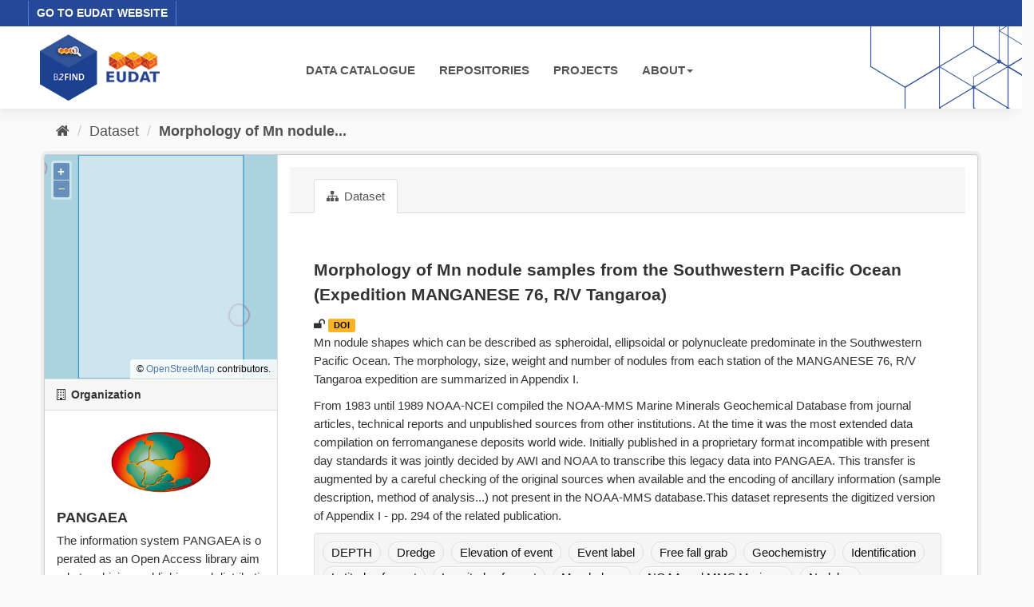

--- FILE ---
content_type: text/html; charset=utf-8
request_url: https://b2find.eudat.eu/dataset/0f70b12b-30d4-54a3-a7b7-fbbe9fbce13e
body_size: 19200
content:
<!DOCTYPE html>
<!--[if IE 9]> <html lang="en" class="ie9"> <![endif]-->
<!--[if gt IE 8]><!--> <html lang="en"> <!--<![endif]-->
  <head>
    <meta charset="utf-8" />
      <meta name="generator" content="ckan 2.9.8" />
      <meta name="viewport" content="width=device-width, initial-scale=1.0">
    <title>Morphology of Mn nodule samples from the Southwestern Pacific Ocean (Expedition MANGANESE 76, R/V Tangaroa) - Dataset - B2FIND</title>

    
    <link rel="shortcut icon" href="/images/b2find.ico" />
    
  
      
      
      
    

  

  


    
      
      
    
  
  <meta property="og:title" content="Morphology of Mn nodule samples from the Southwestern Pacific Ocean (Expedition MANGANESE 76, R/V Tangaroa) - B2FIND">
  <meta property="og:description" content="Mn nodule shapes which can be described as spheroidal, ellipsoidal or polynucleate predominate in the Southwestern Pacific Ocean. The morphology, size, weight and number of nodules from each...">


    
    <link href="/webassets/base/2471d0b8_main.css" rel="stylesheet"/>
<link href="/webassets/ckanext-b2find/acb92d8d_theme.css" rel="stylesheet"/>
<link href="/webassets/ckanext-b2find/v6.15.1_ol.css?3a9fd155" rel="stylesheet"/>
    
  </head>

  
  <body data-site-root="http://131.175.206.246/" data-locale-root="http://131.175.206.246/" >

    
    <div class="sr-only sr-only-focusable"><a href="#content">Skip to content</a></div>
  

  
    





<header>

<div id="header-top">
  <div class="row">
    <div class="eudat-link">
      <a href="http://www.eudat.eu" target="_blank">GO TO EUDAT WEBSITE</a>
    </div>
  </div>
</div>
<div id="header-main">
  <div class="row">
    <div class="col-md-3">
      <a href="/"><img class="header_logo" src="/images/logo.png" alt="B2FIND"/></a>
    </div>
    <div class="col-md-9">
      <div class="navbar navbar-default">
        <div class="container-fluid">
          <div id="gb_menu">
            <ul id="menu" class="nav navbar-nav">
              <li><a href="/dataset">DATA CATALOGUE</a></li>
              <li><a href="/organization">REPOSITORIES</a></li>
              <li><a href="/group">PROJECTS</a></li>
              <li class="dropdown">
                <a href"#" class="dropdown-toggle" data-toggle="dropdown">ABOUT<b class="caret"></b></a>
                <ul class="dropdown-menu">
                  <li><a href="https://docs.eudat.eu/b2find/" target="_blank">Service Documentation</a></li>
                  <li><a href="https://schema.eudat.eu/eudatcore/" target="_blank">EUDAT Core Metadata Schema</a></li>
                  <li class="divider"></li>
                  <li><a href="http://www.eudat.eu/support-request" target="_blank">EUDAT Support Request</a></li>
                </ul>
              </li>
            </ul>
          </div>
        </div>
      </div>
    </div>
  </div>
</div>
</header>


  
    <div class="main">
      <div id="content" class="container">
        
          
            <div class="flash-messages">
              
                
              
            </div>
          

          
            <div class="toolbar" role="navigation" aria-label="Breadcrumb">
              
                
                  <ol class="breadcrumb">
                    
<li class="home"><a href="/" aria-label="Home"><i class="fa fa-home"></i><span> Home</span></a></li>
                    
  
    
    <li><a href="/dataset/">Dataset</a></li>
    <li class="active"><a href="/dataset/0f70b12b-30d4-54a3-a7b7-fbbe9fbce13e">Morphology of Mn nodule...</a></li>
  

                  </ol>
                
              
            </div>
          

          <div class="row wrapper">
            
            
            

            
              <aside class="secondary col-sm-3">
                
                

  

  
  <!-- We will put our React component inside this div. -->
  <div id="b2find_map"></div>


  
  
    
    




  
  <div class="module module-narrow module-shallow context-info">
    
      <h2 class="module-heading"><i class="fa fa-building-o"></i> Organization</h2>
    
    <section class="module-content">
      
      
        <div class="image">
          <a href="/organization/pangaea">
            <img src="https://b2find.eudat.eu/images/communities/pangaea_logo.png" width="200" alt="pangaea" />
          </a>
        </div>
      
      
      <h1 class="heading">PANGAEA
        
      </h1>
      
      
      
        <p class="description">
          The information system PANGAEA is operated as an Open Access library aimed at archiving, publishing and distributing georeferenced data from earth system research. The system...
        </p>
        <p class="read-more">
          <a href="/organization/about/pangaea">read more</a>
        </p>
      
      
      
      
    </section>
  </div>
  
  


  
    

  <section class="module module-narrow social">
    
      <h2 class="module-heading"><i class="fa fa-share-square-o"></i> Social</h2>
    
    
      <ul class="nav nav-simple">
        <li class="nav-item"><a href="https://twitter.com/share?url=http://131.175.206.246/dataset/0f70b12b-30d4-54a3-a7b7-fbbe9fbce13e" target="_blank"><i class="fa fa-twitter-square"></i> Twitter</a></li>
        <li class="nav-item"><a href="https://www.facebook.com/sharer.php?u=http://131.175.206.246/dataset/0f70b12b-30d4-54a3-a7b7-fbbe9fbce13e" target="_blank"><i class="fa fa-facebook-square"></i> Facebook</a></li>
      </ul>
    
  </section>

  

  



              </aside>
            

            
              <div class="primary col-sm-9 col-xs-12" role="main">
                
                
                  <article class="module">
                    
                      <header class="module-content page-header">
                        
                        <ul class="nav nav-tabs">
                          
  <li class="active"><a href="/dataset/0f70b12b-30d4-54a3-a7b7-fbbe9fbce13e"><i class="fa fa-sitemap"></i> Dataset</a></li>

                        </ul>
                      </header>
                    
                    <div class="module-content">
                      
                      
  
                      
  
  
    
    
    <h2>
      
        Morphology of Mn nodule samples from the Southwestern Pacific Ocean (Expedition MANGANESE 76, R/V Tangaroa)
        
        
      
    </h2>

     
      
      <div>

  
    <i class="fa fa-unlock" title="Open Access"></i>
  



  
    <a href='https://doi.org/10.1594/PANGAEA.948419' target='_blank'><span class="label package-label-doi">DOI</span></a>
  





</div>

    

    
      
        <div class="notes embedded-content">
          <p>Mn nodule shapes which can be described as spheroidal, ellipsoidal or polynucleate predominate in the Southwestern Pacific Ocean. The morphology, size, weight and number of nodules from each station of the MANGANESE 76, R/V Tangaroa expedition are summarized in Appendix I.</p>
<p>From 1983 until 1989 NOAA-NCEI compiled the NOAA-MMS Marine Minerals Geochemical Database from journal articles, technical reports and unpublished sources from other institutions. At the time it was the most extended data compilation on ferromanganese deposits world wide. Initially published in a proprietary format incompatible with present day standards it was jointly decided by AWI and NOAA to transcribe this legacy data into PANGAEA. This transfer is augmented by a careful checking of the original sources when available and the encoding of ancillary information (sample description, method of analysis...) not present in the NOAA-MMS database.This dataset represents the digitized version of Appendix I - pp. 294 of the related publication.</p>
        </div>
      
    
    
    <span class="insert-comment-thread"></span>
  

  
  

  
    

  <section class="tags">
    


  <ul class="tag-list well">
    
      <li>
        <a class="tag" href="/dataset/?tags=DEPTH">DEPTH</a>
      </li>
    
      <li>
        <a class="tag" href="/dataset/?tags=Dredge">Dredge</a>
      </li>
    
      <li>
        <a class="tag" href="/dataset/?tags=Elevation+of+event">Elevation of event</a>
      </li>
    
      <li>
        <a class="tag" href="/dataset/?tags=Event+label">Event label</a>
      </li>
    
      <li>
        <a class="tag" href="/dataset/?tags=Free+fall+grab">Free fall grab</a>
      </li>
    
      <li>
        <a class="tag" href="/dataset/?tags=Geochemistry">Geochemistry</a>
      </li>
    
      <li>
        <a class="tag" href="/dataset/?tags=Identification">Identification</a>
      </li>
    
      <li>
        <a class="tag" href="/dataset/?tags=Latitude+of+event">Latitude of event</a>
      </li>
    
      <li>
        <a class="tag" href="/dataset/?tags=Longitude+of+event">Longitude of event</a>
      </li>
    
      <li>
        <a class="tag" href="/dataset/?tags=Morphology">Morphology</a>
      </li>
    
      <li>
        <a class="tag" href="/dataset/?tags=NOAA+and+MMS+Marine+Minerals+Geochemical+Database+NOAA+MMS">NOAA and MMS Marine...</a>
      </li>
    
      <li>
        <a class="tag" href="/dataset/?tags=Nodules">Nodules</a>
      </li>
    
      <li>
        <a class="tag" href="/dataset/?tags=TANG+76">TANG 76</a>
      </li>
    
      <li>
        <a class="tag" href="/dataset/?tags=Tangaroa+1960">Tangaroa 1960</a>
      </li>
    
      <li>
        <a class="tag" href="/dataset/?tags=manganese+micronodule">manganese micronodule</a>
      </li>
    
      <li>
        <a class="tag" href="/dataset/?tags=manganese+nodule">manganese nodule</a>
      </li>
    
      <li>
        <a class="tag" href="/dataset/?tags=mass">mass</a>
      </li>
    
      <li>
        <a class="tag" href="/dataset/?tags=ocean">ocean</a>
      </li>
    
      <li>
        <a class="tag" href="/dataset/?tags=pipe">pipe</a>
      </li>
    
      <li>
        <a class="tag" href="/dataset/?tags=sediment">sediment</a>
      </li>
    
      <li>
        <a class="tag" href="/dataset/?tags=sediment+rock">sediment rock</a>
      </li>
    
      <li>
        <a class="tag" href="/dataset/?tags=size">size</a>
      </li>
    
  </ul>

  </section>

  

  
    <section class="additional-info">
  <div class="infoblock">
    
      
    

    

    

<table class="table table-striped table-bordered table-condensed">
  <thead>
    
      <tr class="info_header">
        <th scope="col" colspan="2">Identifier</th>
      </tr>
    
  </thead>
  <tbody>
    
  
    <tr>
      <th scope="row" class="dataset-label" property="rdfs:label">DOI</th>
      
        <td class="dataset-details" property="rdf:value"><a href="https://doi.org/10.1594/PANGAEA.948419" target="_blank">https://doi.org/10.1594/PANGAEA.948419</a></td>
      
    </tr>
  

  

  

  
    
    
      <tr>
        <th scope="row" class="dataset-label" property="rdfs:label">Related Identifier</th>
          <td class="dataset-details" property="rdf:value"><span class="label label-info">IsPartOf</span> <a href="https://doi.org/10.1594/PANGAEA.948458" target="_blank">https://doi.org/10.1594/PANGAEA.948458</a></td>
      </tr>
    
      <tr>
        <th scope="row" class="dataset-label" property="rdfs:label">Related Identifier</th>
          <td class="dataset-details" property="rdf:value"><span class="label label-info">IsDerivedFrom</span> <a href=" https://doi.org/10.7289/V52Z13FT" target="_blank"> https://doi.org/10.7289/V52Z13FT</a></td>
      </tr>
    
      <tr>
        <th scope="row" class="dataset-label" property="rdfs:label">Related Identifier</th>
          <td class="dataset-details" property="rdf:value"><span class="label label-info">IsDocumentedBy</span> <a href=" https://doi.org/10.7289/V53X84KN" target="_blank"> https://doi.org/10.7289/V53X84KN</a></td>
      </tr>
    
  

  
    <tr>
      <th scope="row" class="dataset-label" property="rdfs:label">Metadata Access</th>
      
        <td class="dataset-details" property="rdf:value"><a href="https://ws.pangaea.de/oai/provider?verb=GetRecord&amp;metadataPrefix=datacite4&amp;identifier=oai:pangaea.de:doi:10.1594/PANGAEA.948419" target="_blank">https://ws.pangaea.de/oai/provider?verb=GetRecord&amp;metadataPrefix=datacite4&amp;identifier=oai:pangaea.de:doi:10.1594/PANGAEA.948419</a></td>
      
    </tr>
  


  </tbody>
</table>

    

<table class="table table-striped table-bordered table-condensed">
  <thead>
    
      <tr class="info_header">
        <th scope="col" colspan="2">Provenance</th>
      </tr>
    
  </thead>
  <tbody>
    
  
    <tr>
      <th scope="row" class="dataset-label">Creator</th>
      <td class="dataset-details" property="dc:creator">Meylan, Maurice A</td>
    </tr>
  

  

  
    <tr>
      <th scope="row" class="dataset-label" property="rdfs:label">Publisher</th>
      <td class="dataset-details" property="rdf:value">PANGAEA</td>
      </tr>
  

  

  
    <tr>
      <th scope="row" class="dataset-label" property="rdfs:label">Publication Year</th>
      <td class="dataset-details" property="rdf:value">2022</td>
    </tr>
  

  

  
    <tr>
      <th scope="row" class="dataset-label" property="rdfs:label">Rights</th>
      <td class="dataset-details" property="rdf:value">Creative Commons Attribution 4.0 International; https://creativecommons.org/licenses/by/4.0/</td>
      </tr>
  

  
    <tr>
      <th scope="row" class="dataset-label" property="rdfs:label">OpenAccess</th>
      <td class="dataset-details" property="rdf:value">true</td>
      </tr>
  

  


  </tbody>
</table>

    

<table class="table table-striped table-bordered table-condensed">
  <thead>
    
      <tr class="info_header">
        <th scope="col" colspan="2">Representation</th>
      </tr>
    
  </thead>
  <tbody>
    
  

  
    <tr>
      <th scope="row" class="dataset-label" property="rdfs:label">Resource Type</th>
      <td class="dataset-details" property="rdf:value">Dataset</td>
    </tr>
  

  
    <tr>
      <th scope="row" class="dataset-label" property="rdfs:label">Format</th>
      <td class="dataset-details" property="rdf:value">text/tab-separated-values</td>
    </tr>
  

  
    <tr>
      <th scope="row" class="dataset-label" property="rdfs:label">Size</th>
      <td class="dataset-details" property="rdf:value">102 data points</td>
    </tr>
  

  

  
    <tr>
      <th scope="row" class="dataset-label" property="rdfs:label">Discipline</th>
      <td class="dataset-details" property="rdf:value">Earth System Research</td>
    </tr>
  

  
    <tr>
      <th scope="row" class="dataset-label" property="rdfs:label">Spatial Coverage</th>
      <td class="dataset-details" property="rdf:value">(-167.135W, -19.537S, -163.043E, -14.233N); Pacific Ocean</td>
    </tr>
  

  
    
      <tr>
        <th scope="row" class="dataset-label" property="rdfs:label">Temporal Coverage Begin</th>
        <td class="dataset-details" property="rdf:value">1976-05-19T00:00:00Z</td>
      </tr>
      <tr>
        <th scope="row" class="dataset-label" property="rdfs:label">Temporal Coverage End</th>
        <td class="dataset-details" property="rdf:value">1976-06-06T00:00:00Z</td>
      </tr>
    
  

  

  </tbody>
</table>

    
  </div>
</section>
  


                    </div>
                  </article>
                
              </div>
            
          </div>
        
      </div>
    </div>
  
    <footer>
  <div class="footer-main">
    <div class="row">
      <div class="col-md-6">
        <div class="footer-logo">
          <img src="/images/Logo_eudat_CDI_white.svg" width="200px;"/>
        </div>
        <div class="footer-logo">© 2024 EUDAT Collaborative Data Infrastructure</div>
      </div>
      <div class="col-md-6">
        <nav class="navbar navbar-footer pull-right">
          <ul id="menu" class="nav navbar-nav">
            <li><a href="/info/imprint.html">Imprint</a></li>
            <li><a href="https://www.eudat.eu/eudat-cdi-aup" target="_blank">Terms of Use</a></li>
            <li><a href="https://eudat.eu/privacy-policy-summary" target="_blank">Privacy Policy</a></li>
            <li><a href="https://eudat.eu/eudat-cdi" target="_blank">About EUDAT</a></li>
          </ul>
        </nav>
      </div>
    </div>
    <hr class="footer-line" />
    <div class="row">
      <div class="col-md-8">
        <div class="footer-logo">
          <img src="/images/euflag.png" width="60px;"/>&nbsp;&nbsp;
          <img src="/images/EOSC-hub-extended-grey.png" width="120px;"/>
        </div>
        <div class="footer-logo">
          B2FIND was co-funded by the EOSC-hub project (Horizon 2020) under Grant number 777536
        </div>
      </div>
      <div class="col-md-4">
        <div class="footer-powered">
          <a href="https://ckan.org" target="_blank">Powered by CKAN</a>
        </div>
      </div>
    </div>
  </div>

  
</footer>
  
  
  
  
  
  
    

  <!-- Load React. -->
  <!-- Note: when deploying, replace "development.js" with "production.min.js". -->
  <script src="https://unpkg.com/react@17/umd/react.production.min.js" crossorigin></script>
  <script src="https://unpkg.com/react-dom@17/umd/react-dom.production.min.js" crossorigin></script>

  <!-- Load React query. -->
  <script src="https://unpkg.com/react-query@3.34.14/dist/react-query.production.min.js" crossorigin></script>

  <!-- Load Axios HTTP client. -->
  <script src="https://unpkg.com/axios/dist/axios.min.js" crossorigin></script>

  <!-- Load React Router and React Router DOM -->
  <!--script src="https://unpkg.com/react-router@6/umd/react-router.development.js" crossorigin></script-->
  <!--script src="https://unpkg.com/react-router-dom@6/umd/react-router-dom.development.js" crossorigin></script-->

  <!-- Babel in browser: Don't use this in production: -->
  <!-- script src="https://unpkg.com/@babel/standalone/babel.min.js" crossorigin></script -->

  <!-- Load our React component. -->
  <!--script src="/b2find/facets.js" type="text/babel"></script-->
  <!--script src="/b2find/dataset.js" type="text/babel"></script-->

  
  
  
  
  
  



      

    
    
    <link href="/webassets/vendor/f3b8236b_select2.css" rel="stylesheet"/>
<link href="/webassets/vendor/0b01aef1_font-awesome.css" rel="stylesheet"/>
    <script src="/webassets/vendor/d8ae4bed_jquery.js" type="text/javascript"></script>
<script src="/webassets/vendor/fb6095a0_vendor.js" type="text/javascript"></script>
<script src="/webassets/vendor/580fa18d_bootstrap.js" type="text/javascript"></script>
<script src="/webassets/base/15a18f6c_main.js" type="text/javascript"></script>
<script src="/webassets/base/2448af8b_ckan.js" type="text/javascript"></script>
<script src="/webassets/ckanext-b2find/v6.15.1_ol.js?1270a027" type="text/javascript"></script>
<script src="/webassets/ckanext-b2find/v2.4.2_bokeh.js?c56e8a4f" type="text/javascript"></script>
<script src="/webassets/ckanext-b2find/v2.4.2_bokeh-widgets.js?699c3489" type="text/javascript"></script>
<script src="/webassets/ckanext-b2find/v2.4.2_bokeh-api.js?0cda0eb8" type="text/javascript"></script>
<script src="/webassets/ckanext-b2find/75c8de9b_facets.js" type="text/javascript"></script>
<script src="/webassets/ckanext-b2find/ad02ee41_dataset.js" type="text/javascript"></script>
  </body>
</html>

--- FILE ---
content_type: text/javascript; charset=utf-8
request_url: https://b2find.eudat.eu/webassets/ckanext-b2find/75c8de9b_facets.js
body_size: 32744
content:
"use strict";function _typeof(obj){"@babel/helpers - typeof";return _typeof="function"==typeof Symbol&&"symbol"==typeof Symbol.iterator?function(obj){return typeof obj}:function(obj){return obj&&"function"==typeof Symbol&&obj.constructor===Symbol&&obj!==Symbol.prototype?"symbol":typeof obj},_typeof(obj)}function _regeneratorRuntime(){"use strict";/*! regenerator-runtime -- Copyright (c) 2014-present, Facebook, Inc. -- license (MIT): https://github.com/facebook/regenerator/blob/main/LICENSE */_regeneratorRuntime=function _regeneratorRuntime(){return exports};var exports={},Op=Object.prototype,hasOwn=Op.hasOwnProperty,defineProperty=Object.defineProperty||function(obj,key,desc){obj[key]=desc.value},$Symbol="function"==typeof Symbol?Symbol:{},iteratorSymbol=$Symbol.iterator||"@@iterator",asyncIteratorSymbol=$Symbol.asyncIterator||"@@asyncIterator",toStringTagSymbol=$Symbol.toStringTag||"@@toStringTag";function define(obj,key,value){return Object.defineProperty(obj,key,{value:value,enumerable:!0,configurable:!0,writable:!0}),obj[key]}try{define({},"")}catch(err){define=function define(obj,key,value){return obj[key]=value}}function wrap(innerFn,outerFn,self,tryLocsList){var protoGenerator=outerFn&&outerFn.prototype instanceof Generator?outerFn:Generator,generator=Object.create(protoGenerator.prototype),context=new Context(tryLocsList||[]);return defineProperty(generator,"_invoke",{value:makeInvokeMethod(innerFn,self,context)}),generator}function tryCatch(fn,obj,arg){try{return{type:"normal",arg:fn.call(obj,arg)}}catch(err){return{type:"throw",arg:err}}}exports.wrap=wrap;var ContinueSentinel={};function Generator(){}function GeneratorFunction(){}function GeneratorFunctionPrototype(){}var IteratorPrototype={};define(IteratorPrototype,iteratorSymbol,function(){return this});var getProto=Object.getPrototypeOf,NativeIteratorPrototype=getProto&&getProto(getProto(values([])));NativeIteratorPrototype&&NativeIteratorPrototype!==Op&&hasOwn.call(NativeIteratorPrototype,iteratorSymbol)&&(IteratorPrototype=NativeIteratorPrototype);var Gp=GeneratorFunctionPrototype.prototype=Generator.prototype=Object.create(IteratorPrototype);function defineIteratorMethods(prototype){["next","throw","return"].forEach(function(method){define(prototype,method,function(arg){return this._invoke(method,arg)})})}function AsyncIterator(generator,PromiseImpl){function invoke(method,arg,resolve,reject){var record=tryCatch(generator[method],generator,arg);if("throw"!==record.type){var result=record.arg,value=result.value;return value&&"object"==_typeof(value)&&hasOwn.call(value,"__await")?PromiseImpl.resolve(value.__await).then(function(value){invoke("next",value,resolve,reject)},function(err){invoke("throw",err,resolve,reject)}):PromiseImpl.resolve(value).then(function(unwrapped){result.value=unwrapped,resolve(result)},function(error){return invoke("throw",error,resolve,reject)})}reject(record.arg)}var previousPromise;defineProperty(this,"_invoke",{value:function value(method,arg){function callInvokeWithMethodAndArg(){return new PromiseImpl(function(resolve,reject){invoke(method,arg,resolve,reject)})}return previousPromise=previousPromise?previousPromise.then(callInvokeWithMethodAndArg,callInvokeWithMethodAndArg):callInvokeWithMethodAndArg()}})}function makeInvokeMethod(innerFn,self,context){var state="suspendedStart";return function(method,arg){if("executing"===state)throw new Error("Generator is already running");if("completed"===state){if("throw"===method)throw arg;return doneResult()}for(context.method=method,context.arg=arg;;){var delegate=context.delegate;if(delegate){var delegateResult=maybeInvokeDelegate(delegate,context);if(delegateResult){if(delegateResult===ContinueSentinel)continue;return delegateResult}}if("next"===context.method)context.sent=context._sent=context.arg;else if("throw"===context.method){if("suspendedStart"===state)throw state="completed",context.arg;context.dispatchException(context.arg)}else"return"===context.method&&context.abrupt("return",context.arg);state="executing";var record=tryCatch(innerFn,self,context);if("normal"===record.type){if(state=context.done?"completed":"suspendedYield",record.arg===ContinueSentinel)continue;return{value:record.arg,done:context.done}}"throw"===record.type&&(state="completed",context.method="throw",context.arg=record.arg)}}}function maybeInvokeDelegate(delegate,context){var methodName=context.method,method=delegate.iterator[methodName];if(undefined===method)return context.delegate=null,"throw"===methodName&&delegate.iterator["return"]&&(context.method="return",context.arg=undefined,maybeInvokeDelegate(delegate,context),"throw"===context.method)||"return"!==methodName&&(context.method="throw",context.arg=new TypeError("The iterator does not provide a '"+methodName+"' method")),ContinueSentinel;var record=tryCatch(method,delegate.iterator,context.arg);if("throw"===record.type)return context.method="throw",context.arg=record.arg,context.delegate=null,ContinueSentinel;var info=record.arg;return info?info.done?(context[delegate.resultName]=info.value,context.next=delegate.nextLoc,"return"!==context.method&&(context.method="next",context.arg=undefined),context.delegate=null,ContinueSentinel):info:(context.method="throw",context.arg=new TypeError("iterator result is not an object"),context.delegate=null,ContinueSentinel)}function pushTryEntry(locs){var entry={tryLoc:locs[0]};1 in locs&&(entry.catchLoc=locs[1]),2 in locs&&(entry.finallyLoc=locs[2],entry.afterLoc=locs[3]),this.tryEntries.push(entry)}function resetTryEntry(entry){var record=entry.completion||{};record.type="normal",delete record.arg,entry.completion=record}function Context(tryLocsList){this.tryEntries=[{tryLoc:"root"}],tryLocsList.forEach(pushTryEntry,this),this.reset(!0)}function values(iterable){if(iterable){var iteratorMethod=iterable[iteratorSymbol];if(iteratorMethod)return iteratorMethod.call(iterable);if("function"==typeof iterable.next)return iterable;if(!isNaN(iterable.length)){var i=-1,next=function next(){for(;++i<iterable.length;)if(hasOwn.call(iterable,i))return next.value=iterable[i],next.done=!1,next;return next.value=undefined,next.done=!0,next};return next.next=next}}return{next:doneResult}}function doneResult(){return{value:undefined,done:!0}}return GeneratorFunction.prototype=GeneratorFunctionPrototype,defineProperty(Gp,"constructor",{value:GeneratorFunctionPrototype,configurable:!0}),defineProperty(GeneratorFunctionPrototype,"constructor",{value:GeneratorFunction,configurable:!0}),GeneratorFunction.displayName=define(GeneratorFunctionPrototype,toStringTagSymbol,"GeneratorFunction"),exports.isGeneratorFunction=function(genFun){var ctor="function"==typeof genFun&&genFun.constructor;return!!ctor&&(ctor===GeneratorFunction||"GeneratorFunction"===(ctor.displayName||ctor.name))},exports.mark=function(genFun){return Object.setPrototypeOf?Object.setPrototypeOf(genFun,GeneratorFunctionPrototype):(genFun.__proto__=GeneratorFunctionPrototype,define(genFun,toStringTagSymbol,"GeneratorFunction")),genFun.prototype=Object.create(Gp),genFun},exports.awrap=function(arg){return{__await:arg}},defineIteratorMethods(AsyncIterator.prototype),define(AsyncIterator.prototype,asyncIteratorSymbol,function(){return this}),exports.AsyncIterator=AsyncIterator,exports.async=function(innerFn,outerFn,self,tryLocsList,PromiseImpl){void 0===PromiseImpl&&(PromiseImpl=Promise);var iter=new AsyncIterator(wrap(innerFn,outerFn,self,tryLocsList),PromiseImpl);return exports.isGeneratorFunction(outerFn)?iter:iter.next().then(function(result){return result.done?result.value:iter.next()})},defineIteratorMethods(Gp),define(Gp,toStringTagSymbol,"Generator"),define(Gp,iteratorSymbol,function(){return this}),define(Gp,"toString",function(){return"[object Generator]"}),exports.keys=function(val){var object=Object(val),keys=[];for(var key in object)keys.push(key);return keys.reverse(),function next(){for(;keys.length;){var key=keys.pop();if(key in object)return next.value=key,next.done=!1,next}return next.done=!0,next}},exports.values=values,Context.prototype={constructor:Context,reset:function reset(skipTempReset){if(this.prev=0,this.next=0,this.sent=this._sent=undefined,this.done=!1,this.delegate=null,this.method="next",this.arg=undefined,this.tryEntries.forEach(resetTryEntry),!skipTempReset)for(var name in this)"t"===name.charAt(0)&&hasOwn.call(this,name)&&!isNaN(+name.slice(1))&&(this[name]=undefined)},stop:function stop(){this.done=!0;var rootRecord=this.tryEntries[0].completion;if("throw"===rootRecord.type)throw rootRecord.arg;return this.rval},dispatchException:function dispatchException(exception){if(this.done)throw exception;var context=this;function handle(loc,caught){return record.type="throw",record.arg=exception,context.next=loc,caught&&(context.method="next",context.arg=undefined),!!caught}for(var i=this.tryEntries.length-1;i>=0;--i){var entry=this.tryEntries[i],record=entry.completion;if("root"===entry.tryLoc)return handle("end");if(entry.tryLoc<=this.prev){var hasCatch=hasOwn.call(entry,"catchLoc"),hasFinally=hasOwn.call(entry,"finallyLoc");if(hasCatch&&hasFinally){if(this.prev<entry.catchLoc)return handle(entry.catchLoc,!0);if(this.prev<entry.finallyLoc)return handle(entry.finallyLoc)}else if(hasCatch){if(this.prev<entry.catchLoc)return handle(entry.catchLoc,!0)}else{if(!hasFinally)throw new Error("try statement without catch or finally");if(this.prev<entry.finallyLoc)return handle(entry.finallyLoc)}}}},abrupt:function abrupt(type,arg){for(var i=this.tryEntries.length-1;i>=0;--i){var entry=this.tryEntries[i];if(entry.tryLoc<=this.prev&&hasOwn.call(entry,"finallyLoc")&&this.prev<entry.finallyLoc){var finallyEntry=entry;break}}finallyEntry&&("break"===type||"continue"===type)&&finallyEntry.tryLoc<=arg&&arg<=finallyEntry.finallyLoc&&(finallyEntry=null);var record=finallyEntry?finallyEntry.completion:{};return record.type=type,record.arg=arg,finallyEntry?(this.method="next",this.next=finallyEntry.finallyLoc,ContinueSentinel):this.complete(record)},complete:function complete(record,afterLoc){if("throw"===record.type)throw record.arg;return"break"===record.type||"continue"===record.type?this.next=record.arg:"return"===record.type?(this.rval=this.arg=record.arg,this.method="return",this.next="end"):"normal"===record.type&&afterLoc&&(this.next=afterLoc),ContinueSentinel},finish:function finish(finallyLoc){for(var i=this.tryEntries.length-1;i>=0;--i){var entry=this.tryEntries[i];if(entry.finallyLoc===finallyLoc)return this.complete(entry.completion,entry.afterLoc),resetTryEntry(entry),ContinueSentinel}},"catch":function _catch(tryLoc){for(var i=this.tryEntries.length-1;i>=0;--i){var entry=this.tryEntries[i];if(entry.tryLoc===tryLoc){var record=entry.completion;if("throw"===record.type){var thrown=record.arg;resetTryEntry(entry)}return thrown}}throw new Error("illegal catch attempt")},delegateYield:function delegateYield(iterable,resultName,nextLoc){return this.delegate={iterator:values(iterable),resultName:resultName,nextLoc:nextLoc},"next"===this.method&&(this.arg=undefined),ContinueSentinel}},exports}function _slicedToArray(arr,i){return _arrayWithHoles(arr)||_iterableToArrayLimit(arr,i)||_unsupportedIterableToArray(arr,i)||_nonIterableRest()}function _nonIterableRest(){throw new TypeError("Invalid attempt to destructure non-iterable instance.\nIn order to be iterable, non-array objects must have a [Symbol.iterator]() method.")}function _iterableToArrayLimit(arr,i){var _i=null==arr?null:"undefined"!=typeof Symbol&&arr[Symbol.iterator]||arr["@@iterator"];if(null!=_i){var _s,_e,_x,_r,_arr=[],_n=!0,_d=!1;try{if(_x=(_i=_i.call(arr)).next,0===i){if(Object(_i)!==_i)return;_n=!1}else for(;!(_n=(_s=_x.call(_i)).done)&&(_arr.push(_s.value),_arr.length!==i);_n=!0);}catch(err){_d=!0,_e=err}finally{try{if(!_n&&null!=_i["return"]&&(_r=_i["return"](),Object(_r)!==_r))return}finally{if(_d)throw _e}}return _arr}}function _arrayWithHoles(arr){if(Array.isArray(arr))return arr}function _createForOfIteratorHelper(o,allowArrayLike){var it=typeof Symbol!=="undefined"&&o[Symbol.iterator]||o["@@iterator"];if(!it){if(Array.isArray(o)||(it=_unsupportedIterableToArray(o))||allowArrayLike&&o&&typeof o.length==="number"){if(it)o=it;var i=0;var F=function F(){};return{s:F,n:function n(){if(i>=o.length)return{done:true};return{done:false,value:o[i++]}},e:function e(_e2){throw _e2},f:F}}throw new TypeError("Invalid attempt to iterate non-iterable instance.\nIn order to be iterable, non-array objects must have a [Symbol.iterator]() method.")}var normalCompletion=true,didErr=false,err;return{s:function s(){it=it.call(o)},n:function n(){var step=it.next();normalCompletion=step.done;return step},e:function e(_e3){didErr=true;err=_e3},f:function f(){try{if(!normalCompletion&&it["return"]!=null)it["return"]()}finally{if(didErr)throw err}}}}function _unsupportedIterableToArray(o,minLen){if(!o)return;if(typeof o==="string")return _arrayLikeToArray(o,minLen);var n=Object.prototype.toString.call(o).slice(8,-1);if(n==="Object"&&o.constructor)n=o.constructor.name;if(n==="Map"||n==="Set")return Array.from(o);if(n==="Arguments"||/^(?:Ui|I)nt(?:8|16|32)(?:Clamped)?Array$/.test(n))return _arrayLikeToArray(o,minLen)}function _arrayLikeToArray(arr,len){if(len==null||len>arr.length)len=arr.length;for(var i=0,arr2=new Array(len);i<len;i++)arr2[i]=arr[i];return arr2}function asyncGeneratorStep(gen,resolve,reject,_next,_throw,key,arg){try{var info=gen[key](arg);var value=info.value}catch(error){reject(error);return}if(info.done){resolve(value)}else{Promise.resolve(value).then(_next,_throw)}}function _asyncToGenerator(fn){return function(){var self=this,args=arguments;return new Promise(function(resolve,reject){var gen=fn.apply(self,args);function _next(value){asyncGeneratorStep(gen,resolve,reject,_next,_throw,"next",value)}function _throw(err){asyncGeneratorStep(gen,resolve,reject,_next,_throw,"throw",err)}_next(undefined)})}}function toGeoJSON(props){var columns=props.columns;var rows=props.rows;var minX=props.minX;var maxX=props.maxX;var minY=props.minY;var maxY=props.maxY;var counts=props.counts_ints2D;var geojson={type:"FeatureCollection",crs:{type:"name",properties:{name:"EPSG:4326"}},features:[]};// If our min longitude is greater than max longitude, we're crossing
// the 180th meridian (date line).
var crosses_meridian=minX>maxX;// Bucket width needs to be calculated differently when crossing the
// meridian since it wraps.
var bucket_width=null;if(crosses_meridian){bucket_width=(360-abs(maxX-minX))/columns}else{bucket_width=(maxX-minX)/columns}var bucket_height=(maxY-minY)/rows;counts.forEach(function(row,rowIndex){if(!row)return;row.forEach(function(column,columnIndex){if(!column)return;// Put the count in the middle of the bucket (adding a half height and width).
var lat=maxY-(rowIndex+1)*bucket_height+bucket_height/2;var lon=minX+columnIndex*bucket_width+bucket_width/2;// We crossed the meridian, so wrap back around to negative.
if(lon>180){lon=-1*(180-lon%180)}var point={type:"Feature",geometry:{type:"Point",coordinates:[lon,lat]},properties:{//name: "point",
count:column}};geojson.features.push(point)})});return geojson}function getItems(_x,_x2,_x3,_x4,_x5,_x6,_x7,_x8){return _getItems.apply(this,arguments)}function _getItems(){_getItems=_asyncToGenerator(/*#__PURE__*/_regeneratorRuntime().mark(function _callee(query,filter,facetFilter,field,type,sort,limit,extent){var url,sortParam,jsonQuery,_yield$axios$post,data,items;return _regeneratorRuntime().wrap(function _callee$(_context){while(1)switch(_context.prev=_context.next){case 0:url="/b2find/query";sortParam={"count":"desc"};if(sort=="cd"){sortParam={"count":"desc"}}else if(sort=="ca"){sortParam={"count":"asc"}}else if(sort=="id"){sortParam={"index":"desc"}}else if(sort=="ia"){sortParam={"index":"asc"}}jsonQuery={"query":{"edismax":{"df":"text","qf":"name^4 title^4 tags^2 groups^2 text",//"qf": "name^4 title^4 author^2 tags^2 groups^2 text",
"tie":"0.1","mm":"2<-1 5<80%","query":query,"q.alt":"*:*","q.op":"AND"}},"filter":filter,"limit":0,// "fields": [],
"facet":{}};if(type=="range"){jsonQuery["facet"][field]={"type":"range","field":field,"start":"-1000-01-01T00:00:00Z/YEAR","end":"NOW+10YEARS/YEAR","gap":"+1YEARS",// "limit": limit,
"mincount":1// "sort": _translate_sort(sort),
}}else if(type=="heatmap"){jsonQuery["facet"][field]={"type":"heatmap","field":field,"geom":extent//"gridLevel": 4,
//"format": "png",
}}else{jsonQuery["facet"][field]={"type":"terms","field":field,"limit":limit,"mincount":1,"sort":sortParam};if(facetFilter){// prefix
jsonQuery["facet"][field]["prefix"]=facetFilter}}//console.log(jsonQuery);
_context.next=7;return axios.post(url,jsonQuery);case 7:_yield$axios$post=_context.sent;data=_yield$axios$post.data;items=[];//console.log(field, data["facets"]);
if("facets"in data){if(field in data["facets"]){if(type=="heatmap"){items=toGeoJSON(data["facets"][field]);//console.log("heatmap items", items);
}else{items=data["facets"][field]["buckets"]}}}return _context.abrupt("return",items);case 12:case"end":return _context.stop();}},_callee)}));return _getItems.apply(this,arguments)};function useSolrParams(){var urlSearch=window.location.search;var urlPathname=window.location.pathname;var fields=["organization","groups","author","tags","extras_Instrument","extras_Discipline","extras_Language","extras_Publisher","extras_Contributor","extras_ResourceType","extras_Format","extras_Size","extras_FundingReference","extras_OpenAccess","extras_TempCoverage","extras_PublicationYear"//"extras_bbox",
];var searchParams=new URLSearchParams(urlSearch);var query="*:*";if(searchParams.has("q")){query=searchParams.get("q");if(query.length>3){query+="~"}}var filter=[];for(var _i=0,_fields=fields;_i<_fields.length;_i++){var field=_fields[_i];var _iterator=_createForOfIteratorHelper(searchParams.getAll(field)),_step;try{for(_iterator.s();!(_step=_iterator.n()).done;){var val=_step.value;filter.push([field,":","\"",val,"\""].join(""));//filter.push([field, ':', val].join(''));
}}catch(err){_iterator.e(err)}finally{_iterator.f()};};if(searchParams.has("extras_bbox")){filter.push(["extras_bbox:",searchParams.get("extras_bbox")].join(""))}if(urlPathname.includes("/organization/")){var _val=urlPathname.split("/").slice(-1);filter.push(["organization",":","\"",_val,"\""].join(""))}if(urlPathname.includes("/group/")){var _val2=urlPathname.split("/").slice(-1);filter.push(["groups",":","\"",_val2,"\""].join(""))}//console.log(filter);
return[query,filter]}function useSolrQuery(field,type,facetFilter,sort,limit,extent){var _useSolrParams=useSolrParams(),_useSolrParams2=_slicedToArray(_useSolrParams,2),query=_useSolrParams2[0],filter=_useSolrParams2[1];var _ReactQuery$useQuery=ReactQuery.useQuery(["items",field,facetFilter,sort,limit,extent],function(){return getItems(query,filter,facetFilter,field,type,sort,limit,extent)}),data=_ReactQuery$useQuery.data,isFetching=_ReactQuery$useQuery.isFetching,isSuccess=_ReactQuery$useQuery.isSuccess;//console.log("solr query", isSuccess, extent);
return[data,isFetching,isSuccess]}function Header(props){var target="#"+props.id;var title=props.title;var _React$useState=React.useState(false),_React$useState2=_slicedToArray(_React$useState,2),open=_React$useState2[0],setOpen=_React$useState2[1];var style="fa fa-chevron-down pull-right";if(open){style="fa fa-chevron-up pull-right"}return/*#__PURE__*/React.createElement("button",{onClick:function onClick(){return setOpen(!open)},className:"module-heading btn btn-default btn-block",type:"button","data-toggle":"collapse","data-target":target},/*#__PURE__*/React.createElement("span",{className:"pull-left"},title),/*#__PURE__*/React.createElement("i",{className:style}))}function SearchBar(props){var filter=props.filter;var setFilter=props.setFilter;return/*#__PURE__*/React.createElement("input",{type:"text",placeholder:"Filter",className:"facet-filter",value:filter,onChange:function onChange(e){return setFilter(e.target.value)}})}function SelectSort(props){var sort=props.sort;var setSort=props.setSort;return/*#__PURE__*/React.createElement("select",{className:"facet-filter pull-right",onChange:function onChange(e){return setSort(e.target.value)},defaultValue:sort},/*#__PURE__*/React.createElement("option",{value:"ia"},"A-Z"),/*#__PURE__*/React.createElement("option",{value:"id"},"Z-A"),/*#__PURE__*/React.createElement("option",{value:"ca"},"1-9"),/*#__PURE__*/React.createElement("option",{value:"cd"},"9-1"))}function Item(props){var field=props.field;var value=props.value;var title=props.title;var count=props.count;var label=title.substring(0,30);// const [isActive, setActive] = React.useState(false);
var location=window.location;var urlParams=new URLSearchParams(location.search);var isActive=false;var style="nav-item";var values=urlParams.getAll(field);if(values.includes(value)){isActive=true;urlParams["delete"](field);var _iterator2=_createForOfIteratorHelper(values.entries()),_step2;try{for(_iterator2.s();!(_step2=_iterator2.n()).done;){var _step2$value=_slicedToArray(_step2.value,2),i=_step2$value[0],val=_step2$value[1];if(val!=value){urlParams.append(field,val)}}}catch(err){_iterator2.e(err)}finally{_iterator2.f()}}else{urlParams.append(field,value)}var href=location.pathname+"?"+urlParams.toString();// console.log(href);
if(isActive){style+=" active"}return/*#__PURE__*/React.createElement("li",{className:style},/*#__PURE__*/React.createElement("a",{href:href,title:value},label," ",/*#__PURE__*/React.createElement("span",{className:"badge"},count)))}function getLabel(field,value,labels){var label=value;if(field in labels){if(value in labels[field]){label=labels[field][value]}}return label}function Items(props){var items=props.items;var field=props.field;var url="/b2find/facet_labels";var _React$useState3=React.useState({}),_React$useState4=_slicedToArray(_React$useState3,2),labels=_React$useState4[0],setLabels=_React$useState4[1];React.useEffect(function(){axios.get(url).then(function(res){setLabels(res.data)})},[]);return/*#__PURE__*/React.createElement("nav",{"aria-label":""},/*#__PURE__*/React.createElement("ul",{className:"list-unstyled nav nav-simple nav-facet"},items.map(function(item,index){return/*#__PURE__*/React.createElement(Item,{key:index,field:field,value:item.val,title:getLabel(field,item.val,labels),count:item.count})})))}function Footer(props){var limit=props.limit;var setLimit=props.setLimit;var lessDisabled=limit<=10;return/*#__PURE__*/React.createElement("p",{className:"module-footer"},/*#__PURE__*/React.createElement("button",{className:"btn btn-default",disabled:lessDisabled,type:"button",onClick:function onClick(e){return setLimit(limit-10)}},"Less"),/*#__PURE__*/React.createElement("button",{className:"btn btn-default pull-right",type:"button",onClick:function onClick(e){return setLimit(limit+10)}},"More"))}function Facet(props){var id="facet_"+props.field;var title=props.title;var field=props.field;var _React$useState5=React.useState(""),_React$useState6=_slicedToArray(_React$useState5,2),filter=_React$useState6[0],setFilter=_React$useState6[1];var _React$useState7=React.useState("cd"),_React$useState8=_slicedToArray(_React$useState7,2),sort=_React$useState8[0],setSort=_React$useState8[1];var _React$useState9=React.useState(10),_React$useState10=_slicedToArray(_React$useState9,2),limit=_React$useState10[0],setLimit=_React$useState10[1];var _useSolrQuery=useSolrQuery(field,"terms",filter,sort,limit,null),_useSolrQuery2=_slicedToArray(_useSolrQuery,3),items=_useSolrQuery2[0],isFetching=_useSolrQuery2[1],isSuccess=_useSolrQuery2[2];return/*#__PURE__*/React.createElement("section",{className:"module module-narrow module-shallow"},/*#__PURE__*/React.createElement(Header,{id:id,title:title}),/*#__PURE__*/React.createElement("div",{id:id,className:"collapse"},/*#__PURE__*/React.createElement(SearchBar,{filter:filter,setFilter:setFilter}),/*#__PURE__*/React.createElement(SelectSort,{sort:sort,setSort:setSort}),isSuccess&&/*#__PURE__*/React.createElement(Items,{items:items,field:field}),/*#__PURE__*/React.createElement(Footer,{limit:limit,setLimit:setLimit})))}function TimeRangeSlider(props){var id="time_slider_"+props.field;var slider_id="time_slider_range_widget_"+props.field;var items=props.items;var field=props.field;var values=items.map(function(item){return parseInt(item.val.substr(0,4))});var counts=items.map(function(item){return item.count});var location=window.location;var searchParams=new URLSearchParams(location.search);function plot(){// create a data source to hold data
var source=new Bokeh.ColumnDataSource({data:{x:values,top:counts}});// make a plot with some tools
var plot=Bokeh.Plotting.figure({title:"",tools:"xbox_select",toolbar_location:null,//y_axis_type: null,
sizing_mode:"stretch_width",height:220,width:280});// bar plot
plot.vbar({source:source,width:0.9,alpha:0.5});// const select = plot.toolbar.select_one(Bokeh.BoxSelectTool);
// plot.toolbar.active_multi = select;
source.selected.on_change(source.selected,function(){var indices=source.selected.indices;var start=values[indices[0]];var end=values[indices[indices.length-1]];searchParams.set(field,["[",start," TO ",end,"]"].join(""));window.location.href=location.pathname+"?"+searchParams.toString()});plot.y_range.start=0;plot.x_range.range_padding=0.1;plot.xaxis.major_label_orientation=1;plot.xgrid.grid_line_color=null;// show the plot, replacing div element with id
Bokeh.Plotting.show(plot,"#"+id)}React.useEffect(function(){plot()},[]);return/*#__PURE__*/React.createElement(React.Fragment,null,/*#__PURE__*/React.createElement("div",{id:id}))}function TimeRangeFacet(props){var id="facet_"+props.field;var title=props.title;var field=props.field;var _useSolrQuery3=useSolrQuery(field,"range",null,"cd",0,null),_useSolrQuery4=_slicedToArray(_useSolrQuery3,3),items=_useSolrQuery4[0],isFetching=_useSolrQuery4[1],isSuccess=_useSolrQuery4[2];return/*#__PURE__*/React.createElement("section",{className:"module module-narrow module-shallow"},/*#__PURE__*/React.createElement(Header,{id:id,title:title}),isSuccess&&/*#__PURE__*/React.createElement("div",{id:id,className:"collapse"},/*#__PURE__*/React.createElement(TimeRangeSlider,{items:items,field:field})))}function MyMap(props){var field=props.field;var bbox=props.bbox;var _React$useState11=React.useState(),_React$useState12=_slicedToArray(_React$useState11,2),map=_React$useState12[0],setMap=_React$useState12[1];var _React$useState13=React.useState(),_React$useState14=_slicedToArray(_React$useState13,2),heatmapLayer=_React$useState14[0],setHeatmapLayer=_React$useState14[1];var _React$useState15=React.useState("[-180 -90 TO 180 90]"),_React$useState16=_slicedToArray(_React$useState15,2),extent=_React$useState16[0],setExtent=_React$useState16[1];var _useSolrQuery5=useSolrQuery(field,"heatmap",null,"cd",0,extent),_useSolrQuery6=_slicedToArray(_useSolrQuery5,3),items=_useSolrQuery6[0],isFetching=_useSolrQuery6[1],isSuccess=_useSolrQuery6[2];var _React$useState17=React.useState(0),_React$useState18=_slicedToArray(_React$useState17,2),zoom=_React$useState18[0],setZoom=_React$useState18[1];var _React$useState19=React.useState([0,0]),_React$useState20=_slicedToArray(_React$useState19,2),center=_React$useState20[0],setCenter=_React$useState20[1];var location=window.location;var searchParams=new URLSearchParams(location.search);// create state ref that can be accessed in OpenLayers onclick callback function
//  https://stackoverflow.com/a/60643670
var mapRef=React.useRef();mapRef.current=map;// Define the styles that are to be passed to the map instance:
var mapStyles={// overflow: "hidden",
width:"100%",height:"280px"};var osm=new ol.layer.Tile({source:new ol.source.OSM});var initialHeatmap=new ol.layer.Heatmap({source:new ol.source.Vector});// a DragBox interaction used to select features by drawing boxes
var dragBox=new ol.interaction.DragBox({//condition: ol.events.condition.platformModifierKeyOnly,
//condition: ol.events.condition.never,
});dragBox.setActive(false);function drawBox(props){//console.log("draw box");
dragBox.setActive(true);mapRef.current.getTargetElement().style.cursor="zoom-in"}var selectBox=new ol.control.Rotate({"autoHide":false,"label":"\u26CF","tipLabel":"Select with bbox. Press mouse button and drag mouse.","resetNorth":drawBox});function onBoxEnd(evt){var extent=dragBox.getGeometry().getExtent();// [minx, miny, maxx, maxy].
var lonLatExtent=ol.proj.transformExtent(extent,"EPSG:3857","EPSG:4326");//console.log("boxend", lonLatExtent);
// minY, minX, maxY, maxX
// [10,-10 TO 15,20]
var minY=Math.round(lonLatExtent[1]*10000)/10000;var minX=Math.round(lonLatExtent[0]*10000)/10000;var maxY=Math.round(lonLatExtent[3]*10000)/10000;var maxX=Math.round(lonLatExtent[2]*10000)/10000;searchParams.set(bbox,["[",minY,",",minX," TO ",maxY,",",maxX,"]"].join(""));window.location.href=location.pathname+"?"+searchParams.toString()};function wrapLon(value){var worlds=Math.floor((value+180)/360);return value-worlds*360};function onMoveEnd(evt){var map=evt.map;var mapExtent=map.getView().calculateExtent(map.getSize());var bottomLeft=ol.proj.toLonLat(ol.extent.getBottomLeft(mapExtent));var topRight=ol.proj.toLonLat(ol.extent.getTopRight(mapExtent));//const minX = wrapLon(bottomLeft[0]);
var minX=bottomLeft[0];var minY=bottomLeft[1];//const maxX = wrapLon(topRight[0]);
var maxX=topRight[0];var maxY=topRight[1];//console.log(minX, minY, maxX, maxY);
// [-180 -90 TO 180 90]
var extent=["[",minX," ",minY," TO ",maxX," ",maxY,"]"].join("");//console.log(extent);
setExtent(extent)};React.useEffect(function(){//console.log("Initialised for the first time");
var myMap=new ol.Map({target:mapRef.current,layers:[osm,initialHeatmap],view:new ol.View({center:ol.proj.fromLonLat(center),zoom:zoom})});myMap.addInteraction(dragBox);dragBox.on("boxend",onBoxEnd);myMap.controls.push(selectBox);myMap.on("moveend",onMoveEnd);setMap(myMap);setHeatmapLayer(initialHeatmap)},[]);React.useEffect(function(){console.log("Detected change");console.log("items",isSuccess,items);if(map!=null&&isSuccess){var features=new ol.format.GeoJSON({dataProjection:"EPSG:4326",featureProjection:"EPSG:3857"}).readFeatures(items);console.log("features",features);var source=new ol.source.Vector({features:features});var heatmap=new ol.layer.Heatmap({source:source,opacity:0.6,//blur: 15,
//radius: 8,
weight:function weight(feature){var count=parseInt(feature.get("count"),10);return count}});map.removeLayer(heatmapLayer);map.addLayer(heatmap);setHeatmapLayer(heatmap);//console.log(map.getLayers())
}},[isSuccess]);return/*#__PURE__*/React.createElement("div",{ref:mapRef,style:mapStyles})}function MapFacet(props){var id="facet_"+props.field;var title=props.title;var field=props.field;var bboxField=props.bbox;return/*#__PURE__*/React.createElement("section",{className:"module module-narrow module-shallow"},/*#__PURE__*/React.createElement(Header,{title:title}),/*#__PURE__*/React.createElement("div",{id:id,className:"collapse.in"},/*#__PURE__*/React.createElement(MyMap,{field:field,bbox:bboxField})))}function Facets(props){var queryClient=new ReactQuery.QueryClient;return/*#__PURE__*/React.createElement(React.Fragment,null,/*#__PURE__*/React.createElement(ReactQuery.QueryClientProvider,{client:queryClient},/*#__PURE__*/React.createElement(MapFacet,{field:"extras_spatial",bbox:"extras_bbox",title:"Spatial Coverage"}),/*#__PURE__*/React.createElement(TimeRangeFacet,{field:"extras_TempCoverage",title:"Temporal Coverage"}),/*#__PURE__*/React.createElement(TimeRangeFacet,{field:"extras_PublicationYear",title:"Publication Year"}),/*#__PURE__*/React.createElement(Facet,{field:"organization",title:"Repositories"}),/*#__PURE__*/React.createElement(Facet,{field:"groups",title:"Projects"}),/*#__PURE__*/React.createElement(Facet,{field:"tags",title:"Keywords"}),/*#__PURE__*/React.createElement(Facet,{field:"author",title:"Creator"}),/*#__PURE__*/React.createElement(Facet,{field:"extras_Instrument",title:"Instrument"}),/*#__PURE__*/React.createElement(Facet,{field:"extras_Discipline",title:"Discipline"}),/*#__PURE__*/React.createElement(Facet,{field:"extras_Language",title:"Language"}),/*#__PURE__*/React.createElement(Facet,{field:"extras_Publisher",title:"Publisher"}),/*#__PURE__*/React.createElement(Facet,{field:"extras_Contributor",title:"Contributor"}),/*#__PURE__*/React.createElement(Facet,{field:"extras_ResourceType",title:"Resource Type"}),/*#__PURE__*/React.createElement(Facet,{field:"extras_Format",title:"Format"}),/*#__PURE__*/React.createElement(Facet,{field:"extras_Size",title:"Size"}),/*#__PURE__*/React.createElement(Facet,{field:"extras_FundingReference",title:"Funding Reference"}),/*#__PURE__*/React.createElement(Facet,{field:"extras_OpenAccess",title:"Open Access"})))}ReactDOM.render(/*#__PURE__*/React.createElement(Facets,null),document.getElementById("b2find_facets"));

--- FILE ---
content_type: text/javascript; charset=utf-8
request_url: https://b2find.eudat.eu/webassets/ckanext-b2find/v2.4.2_bokeh.js?c56e8a4f
body_size: 800129
content:
/*!
 * Copyright (c) 2012 - 2021, Anaconda, Inc., and Bokeh Contributors
 * All rights reserved.
 * 
 * Redistribution and use in source and binary forms, with or without modification,
 * are permitted provided that the following conditions are met:
 * 
 * Redistributions of source code must retain the above copyright notice,
 * this list of conditions and the following disclaimer.
 * 
 * Redistributions in binary form must reproduce the above copyright notice,
 * this list of conditions and the following disclaimer in the documentation
 * and/or other materials provided with the distribution.
 * 
 * Neither the name of Anaconda nor the names of any contributors
 * may be used to endorse or promote products derived from this software
 * without specific prior written permission.
 * 
 * THIS SOFTWARE IS PROVIDED BY THE COPYRIGHT HOLDERS AND CONTRIBUTORS "AS IS"
 * AND ANY EXPRESS OR IMPLIED WARRANTIES, INCLUDING, BUT NOT LIMITED TO, THE
 * IMPLIED WARRANTIES OF MERCHANTABILITY AND FITNESS FOR A PARTICULAR PURPOSE
 * ARE DISCLAIMED. IN NO EVENT SHALL THE COPYRIGHT OWNER OR CONTRIBUTORS BE
 * LIABLE FOR ANY DIRECT, INDIRECT, INCIDENTAL, SPECIAL, EXEMPLARY, OR
 * CONSEQUENTIAL DAMAGES (INCLUDING, BUT NOT LIMITED TO, PROCUREMENT OF
 * SUBSTITUTE GOODS OR SERVICES; LOSS OF USE, DATA, OR PROFITS; OR BUSINESS
 * INTERRUPTION) HOWEVER CAUSED AND ON ANY THEORY OF LIABILITY, WHETHER IN
 * CONTRACT, STRICT LIABILITY, OR TORT (INCLUDING NEGLIGENCE OR OTHERWISE)
 * ARISING IN ANY WAY OUT OF THE USE OF THIS SOFTWARE, EVEN IF ADVISED OF
 * THE POSSIBILITY OF SUCH DAMAGE.
 */
(function(root, factory) {
  const bokeh = factory();
  bokeh.__bokeh__ = true;
  if (typeof root.Bokeh === "undefined" || typeof root.Bokeh.__bokeh__ === "undefined") {
    root.Bokeh = bokeh;
  }
  const Bokeh = root.Bokeh;
  Bokeh[bokeh.version] = bokeh;
})(this, function() {
  let define;
  const parent_require = typeof require === "function" && require
  return (function(modules, entry, aliases, externals) {
  if (aliases === undefined) aliases = {};
  if (externals === undefined) externals = {};

  const cache = {};

  const normalize = function(name) {
    if (typeof name === "number")
      return name;

    if (name === "bokehjs")
      return entry;

    if (!externals[name]) {
      const prefix = "@bokehjs/"
      if (name.slice(0, prefix.length) === prefix)
        name = name.slice(prefix.length)
    }

    const alias = aliases[name]
    if (alias != null)
      return alias;

    const trailing = name.length > 0 && name[name.lenght-1] === "/";
    const index = aliases[name + (trailing ? "" : "/") + "index"];
    if (index != null)
      return index;

    return name;
  }

  const require = function(name) {
    let mod = cache[name];
    if (!mod) {
      const id = normalize(name);

      mod = cache[id];
      if (!mod) {
        if (!modules[id]) {
          if (externals[id] === false || (externals[id] == true && parent_require)) {
            try {
              mod = {exports: externals[id] ? parent_require(id) : {}};
              cache[id] = cache[name] = mod;
              return mod.exports;
            } catch (e) {}
          }

          const err = new Error("Cannot find module '" + name + "'");
          err.code = 'MODULE_NOT_FOUND';
          throw err;
        }

        mod = {exports: {}};
        cache[id] = cache[name] = mod;

        function __esModule() {
          Object.defineProperty(mod.exports, "__esModule", {value: true});
        }

        function __esExport(name, value) {
          Object.defineProperty(mod.exports, name, {
            enumerable: true, get: function () { return value; }
          });
        }

        modules[id].call(mod.exports, require, mod, mod.exports, __esModule, __esExport);
      } else {
        cache[name] = mod;
      }
    }

    return mod.exports;
  }
  require.resolve = function(name) {
    return ""
  }

  const main = require(entry);
  main.require = require;

  if (typeof Proxy !== "undefined") {
    // allow Bokeh.loader["@bokehjs/module/name"] syntax
    main.loader = new Proxy({}, {
      get: function(_obj, module) {
        return require(module);
      }
    });
  }

  main.register_plugin = function(plugin_modules, plugin_entry, plugin_aliases, plugin_externals) {
    if (plugin_aliases === undefined) plugin_aliases = {};
    if (plugin_externals === undefined) plugin_externals = {};

    for (let name in plugin_modules) {
      modules[name] = plugin_modules[name];
    }

    for (let name in plugin_aliases) {
      aliases[name] = plugin_aliases[name];
    }

    for (let name in plugin_externals) {
      externals[name] = plugin_externals[name];
    }

    const plugin = require(plugin_entry);

    for (let name in plugin) {
      main[name] = plugin[name];
    }

    return plugin;
  }

  return main;
})
([
function _(t,_,n,o,r){o();(0,t(1).__exportStar)(t(2),n)},
function _(t,e,r,n,o){n();var a=function(t,e){return a=Object.setPrototypeOf||{__proto__:[]}instanceof Array&&function(t,e){t.__proto__=e}||function(t,e){for(var r in e)Object.prototype.hasOwnProperty.call(e,r)&&(t[r]=e[r])},a(t,e)};r.__extends=function(t,e){if("function"!=typeof e&&null!==e)throw new TypeError("Class extends value "+String(e)+" is not a constructor or null");function r(){this.constructor=t}a(t,e),t.prototype=null===e?Object.create(e):(r.prototype=e.prototype,new r)};function i(t){var e="function"==typeof Symbol&&Symbol.iterator,r=e&&t[e],n=0;if(r)return r.call(t);if(t&&"number"==typeof t.length)return{next:function(){return t&&n>=t.length&&(t=void 0),{value:t&&t[n++],done:!t}}};throw new TypeError(e?"Object is not iterable.":"Symbol.iterator is not defined.")}function c(t,e){var r="function"==typeof Symbol&&t[Symbol.iterator];if(!r)return t;var n,o,a=r.call(t),i=[];try{for(;(void 0===e||e-- >0)&&!(n=a.next()).done;)i.push(n.value)}catch(t){o={error:t}}finally{try{n&&!n.done&&(r=a.return)&&r.call(a)}finally{if(o)throw o.error}}return i}function u(t){return this instanceof u?(this.v=t,this):new u(t)}r.__assign=function(){return r.__assign=Object.assign||function(t){for(var e,r=1,n=arguments.length;r<n;r++)for(var o in e=arguments[r])Object.prototype.hasOwnProperty.call(e,o)&&(t[o]=e[o]);return t},r.__assign.apply(this,arguments)},r.__rest=function(t,e){var r={};for(var n in t)Object.prototype.hasOwnProperty.call(t,n)&&e.indexOf(n)<0&&(r[n]=t[n]);if(null!=t&&"function"==typeof Object.getOwnPropertySymbols){var o=0;for(n=Object.getOwnPropertySymbols(t);o<n.length;o++)e.indexOf(n[o])<0&&Object.prototype.propertyIsEnumerable.call(t,n[o])&&(r[n[o]]=t[n[o]])}return r},r.__decorate=function(t,e,r,n){var o,a=arguments.length,i=a<3?e:null===n?n=Object.getOwnPropertyDescriptor(e,r):n;if("object"==typeof Reflect&&"function"==typeof Reflect.decorate)i=Reflect.decorate(t,e,r,n);else for(var c=t.length-1;c>=0;c--)(o=t[c])&&(i=(a<3?o(i):a>3?o(e,r,i):o(e,r))||i);return a>3&&i&&Object.defineProperty(e,r,i),i},r.__param=function(t,e){return function(r,n){e(r,n,t)}},r.__metadata=function(t,e){if("object"==typeof Reflect&&"function"==typeof Reflect.metadata)return Reflect.metadata(t,e)},r.__awaiter=function(t,e,r,n){return new(r||(r=Promise))((function(o,a){function i(t){try{u(n.next(t))}catch(t){a(t)}}function c(t){try{u(n.throw(t))}catch(t){a(t)}}function u(t){var e;t.done?o(t.value):(e=t.value,e instanceof r?e:new r((function(t){t(e)}))).then(i,c)}u((n=n.apply(t,e||[])).next())}))},r.__generator=function(t,e){var r,n,o,a,i={label:0,sent:function(){if(1&o[0])throw o[1];return o[1]},trys:[],ops:[]};return a={next:c(0),throw:c(1),return:c(2)},"function"==typeof Symbol&&(a[Symbol.iterator]=function(){return this}),a;function c(a){return function(c){return function(a){if(r)throw new TypeError("Generator is already executing.");for(;i;)try{if(r=1,n&&(o=2&a[0]?n.return:a[0]?n.throw||((o=n.return)&&o.call(n),0):n.next)&&!(o=o.call(n,a[1])).done)return o;switch(n=0,o&&(a=[2&a[0],o.value]),a[0]){case 0:case 1:o=a;break;case 4:return i.label++,{value:a[1],done:!1};case 5:i.label++,n=a[1],a=[0];continue;case 7:a=i.ops.pop(),i.trys.pop();continue;default:if(!(o=i.trys,(o=o.length>0&&o[o.length-1])||6!==a[0]&&2!==a[0])){i=0;continue}if(3===a[0]&&(!o||a[1]>o[0]&&a[1]<o[3])){i.label=a[1];break}if(6===a[0]&&i.label<o[1]){i.label=o[1],o=a;break}if(o&&i.label<o[2]){i.label=o[2],i.ops.push(a);break}o[2]&&i.ops.pop(),i.trys.pop();continue}a=e.call(t,i)}catch(t){a=[6,t],n=0}finally{r=o=0}if(5&a[0])throw a[1];return{value:a[0]?a[1]:void 0,done:!0}}([a,c])}}},r.__createBinding=Object.create?function(t,e,r,n){void 0===n&&(n=r),Object.defineProperty(t,n,{enumerable:!0,get:function(){return e[r]}})}:function(t,e,r,n){void 0===n&&(n=r),t[n]=e[r]},r.__exportStar=function(t,e){for(var n in t)"default"===n||Object.prototype.hasOwnProperty.call(e,n)||(0,r.__createBinding)(e,t,n)},r.__values=i,r.__read=c,r.__spread=function(){for(var t=[],e=0;e<arguments.length;e++)t=t.concat(c(arguments[e]));return t},r.__spreadArrays=function(){for(var t=0,e=0,r=arguments.length;e<r;e++)t+=arguments[e].length;var n=Array(t),o=0;for(e=0;e<r;e++)for(var a=arguments[e],i=0,c=a.length;i<c;i++,o++)n[o]=a[i];return n},r.__spreadArray=function(t,e,r){if(r||2===arguments.length)for(var n,o=0,a=e.length;o<a;o++)!n&&o in e||(n||(n=Array.prototype.slice.call(e,0,o)),n[o]=e[o]);return t.concat(n||Array.prototype.slice.call(e))},r.__await=u,r.__asyncGenerator=function(t,e,r){if(!Symbol.asyncIterator)throw new TypeError("Symbol.asyncIterator is not defined.");var n,o=r.apply(t,e||[]),a=[];return n={},i("next"),i("throw"),i("return"),n[Symbol.asyncIterator]=function(){return this},n;function i(t){o[t]&&(n[t]=function(e){return new Promise((function(r,n){a.push([t,e,r,n])>1||c(t,e)}))})}function c(t,e){try{(r=o[t](e)).value instanceof u?Promise.resolve(r.value.v).then(f,l):s(a[0][2],r)}catch(t){s(a[0][3],t)}var r}function f(t){c("next",t)}function l(t){c("throw",t)}function s(t,e){t(e),a.shift(),a.length&&c(a[0][0],a[0][1])}},r.__asyncDelegator=function(t){var e,r;return e={},n("next"),n("throw",(function(t){throw t})),n("return"),e[Symbol.iterator]=function(){return this},e;function n(n,o){e[n]=t[n]?function(e){return(r=!r)?{value:u(t[n](e)),done:"return"===n}:o?o(e):e}:o}},r.__asyncValues=function(t){if(!Symbol.asyncIterator)throw new TypeError("Symbol.asyncIterator is not defined.");var e,r=t[Symbol.asyncIterator];return r?r.call(t):(t=i(t),e={},n("next"),n("throw"),n("return"),e[Symbol.asyncIterator]=function(){return this},e);function n(r){e[r]=t[r]&&function(e){return new Promise((function(n,o){(function(t,e,r,n){Promise.resolve(n).then((function(e){t({value:e,done:r})}),e)})(n,o,(e=t[r](e)).done,e.value)}))}}},r.__makeTemplateObject=function(t,e){return Object.defineProperty?Object.defineProperty(t,"raw",{value:e}):t.raw=e,t};var f=Object.create?function(t,e){Object.defineProperty(t,"default",{enumerable:!0,value:e})}:function(t,e){t.default=e};r.__importStar=function(t){if(t&&t.__esModule)return t;var e={};if(null!=t)for(var n in t)"default"!==n&&Object.prototype.hasOwnProperty.call(t,n)&&(0,r.__createBinding)(e,t,n);return f(e,t),e},r.__importDefault=function(t){return t&&t.__esModule?t:{default:t}},r.__classPrivateFieldGet=function(t,e,r,n){if("a"===r&&!n)throw new TypeError("Private accessor was defined without a getter");if("function"==typeof e?t!==e||!n:!e.has(t))throw new TypeError("Cannot read private member from an object whose class did not declare it");return"m"===r?n:"a"===r?n.call(t):n?n.value:e.get(t)},r.__classPrivateFieldSet=function(t,e,r,n,o){if("m"===n)throw new TypeError("Private method is not writable");if("a"===n&&!o)throw new TypeError("Private accessor was defined without a setter");if("function"==typeof e?t!==e||!o:!e.has(t))throw new TypeError("Cannot write private member to an object whose class did not declare it");return"a"===n?o.call(t,r):o?o.value=r:e.set(t,r),r}},
function _(e,t,o,s,l){s();const n=e(1);l("version",e(3).version),l("index",e(4).index),o.embed=(0,n.__importStar)(e(4)),o.protocol=(0,n.__importStar)(e(406)),o._testing=(0,n.__importStar)(e(407));var r=e(19);l("logger",r.logger),l("set_log_level",r.set_log_level),l("settings",e(28).settings),l("Models",e(7).Models),l("documents",e(5).documents),l("safely",e(408).safely)},
function _(n,i,o,c,e){c(),o.version="2.4.2"},
function _(e,o,t,n,s){n();const d=e(5),r=e(19),_=e(34),c=e(13),i=e(8),a=e(16),u=e(397),l=e(399),m=e(398);var f=e(397);s("add_document_standalone",f.add_document_standalone),s("index",f.index),s("add_document_from_session",e(399).add_document_from_session);var g=e(404);async function w(e,o,t,n){(0,i.isString)(e)&&(e=JSON.parse((0,_.unescape)(e)));const s={};for(const[o,t]of(0,c.entries)(e))s[o]=d.Document.from_json(t);const a=[];for(const e of o){const o=(0,m._resolve_element)(e),d=(0,m._resolve_root_elements)(e);if(null!=e.docid)a.push(await(0,u.add_document_standalone)(s[e.docid],o,d,e.use_for_title));else{if(null==e.token)throw new Error("Error rendering Bokeh items: either 'docid' or 'token' was expected.");{const s=(0,l._get_ws_url)(t,n);r.logger.debug(`embed: computed ws url: ${s}`);try{a.push(await(0,l.add_document_from_session)(s,e.token,o,d,e.use_for_title)),console.log("Bokeh items were rendered successfully")}catch(e){console.log("Error rendering Bokeh items:",e)}}}}return a}s("embed_items_notebook",g.embed_items_notebook),s("kernels",g.kernels),s("BOKEH_ROOT",e(398).BOKEH_ROOT),t.embed_item=async function(e,o){const t={},n=(0,_.uuid4)();t[n]=e.doc,null==o&&(o=e.target_id);const s=document.getElementById(o);null!=s&&s.classList.add(m.BOKEH_ROOT);const d={roots:{[e.root_id]:o},root_ids:[e.root_id],docid:n};await(0,a.defer)();const[r]=await w(t,[d]);return r},t.embed_items=async function(e,o,t,n){return await(0,a.defer)(),w(e,o,t,n)}},
function _(t,_,o,r,n){r();const a=t(1);(0,a.__exportStar)(t(6),o),(0,a.__exportStar)(t(35),o)},
function _(e,t,s,o,n){o();const i=e(1),r=e(7),a=e(3),l=e(19),_=e(251),c=e(14),d=e(30),h=e(15),f=e(17),u=e(31),m=e(29),g=e(9),v=e(13),p=(0,i.__importStar)(e(77)),w=e(26),b=e(8),y=e(309),k=e(75),M=e(53),j=e(396),S=e(35);class z{constructor(e){this.document=e,this.session=null,this.subscribed_models=new Set}send_event(e){const t=new S.MessageSentEvent(this.document,"bokeh_event",e.to_json());this.document._trigger_on_change(t)}trigger(e){for(const t of this.subscribed_models)null!=e.origin&&e.origin!=t||t._process_event(e)}}s.EventManager=z,z.__name__="EventManager",s.documents=[],s.DEFAULT_TITLE="Bokeh Application";class E{constructor(e){var t;s.documents.push(this),this._init_timestamp=Date.now(),this._resolver=null!==(t=null==e?void 0:e.resolver)&&void 0!==t?t:new r.ModelResolver,this._title=s.DEFAULT_TITLE,this._roots=[],this._all_models=new Map,this._all_models_freeze_count=0,this._callbacks=new Map,this._message_callbacks=new Map,this.event_manager=new z(this),this.idle=new h.Signal0(this,"idle"),this._idle_roots=new WeakMap,this._interactive_timestamp=null,this._interactive_plot=null}get layoutables(){return this._roots.filter((e=>e instanceof y.LayoutDOM))}get is_idle(){for(const e of this.layoutables)if(!this._idle_roots.has(e))return!1;return!0}notify_idle(e){this._idle_roots.set(e,!0),this.is_idle&&(l.logger.info(`document idle at ${Date.now()-this._init_timestamp} ms`),this.event_manager.send_event(new _.DocumentReady),this.idle.emit())}clear(){this._push_all_models_freeze();try{for(;this._roots.length>0;)this.remove_root(this._roots[0])}finally{this._pop_all_models_freeze()}}interactive_start(e,t=null){null==this._interactive_plot&&(this._interactive_plot=e,this._interactive_plot.trigger_event(new _.LODStart)),this._interactive_finalize=t,this._interactive_timestamp=Date.now()}interactive_stop(){null!=this._interactive_plot&&(this._interactive_plot.trigger_event(new _.LODEnd),null!=this._interactive_finalize&&this._interactive_finalize()),this._interactive_plot=null,this._interactive_timestamp=null,this._interactive_finalize=null}interactive_duration(){return null==this._interactive_timestamp?-1:Date.now()-this._interactive_timestamp}destructively_move(e){if(e===this)throw new Error("Attempted to overwrite a document with itself");e.clear();const t=(0,g.copy)(this._roots);this.clear();for(const e of t)if(null!=e.document)throw new Error(`Somehow we didn't detach ${e}`);if(0!=this._all_models.size)throw new Error(`this._all_models still had stuff in it: ${this._all_models}`);for(const s of t)e.add_root(s);e.set_title(this._title)}_push_all_models_freeze(){this._all_models_freeze_count+=1}_pop_all_models_freeze(){this._all_models_freeze_count-=1,0===this._all_models_freeze_count&&this._recompute_all_models()}_invalidate_all_models(){l.logger.debug("invalidating document models"),0===this._all_models_freeze_count&&this._recompute_all_models()}_recompute_all_models(){let e=new Set;for(const t of this._roots)e=p.union(e,t.references());const t=new Set(this._all_models.values()),s=p.difference(t,e),o=p.difference(e,t),n=new Map;for(const t of e)n.set(t.id,t);for(const e of s)e.detach_document();for(const e of o)e.attach_document(this);this._all_models=n}roots(){return this._roots}add_root(e,t){if(l.logger.debug(`Adding root: ${e}`),!(0,g.includes)(this._roots,e)){this._push_all_models_freeze();try{this._roots.push(e)}finally{this._pop_all_models_freeze()}this._trigger_on_change(new S.RootAddedEvent(this,e,t))}}remove_root(e,t){const s=this._roots.indexOf(e);if(!(s<0)){this._push_all_models_freeze();try{this._roots.splice(s,1)}finally{this._pop_all_models_freeze()}this._trigger_on_change(new S.RootRemovedEvent(this,e,t))}}title(){return this._title}set_title(e,t){e!==this._title&&(this._title=e,this._trigger_on_change(new S.TitleChangedEvent(this,e,t)))}get_model_by_id(e){var t;return null!==(t=this._all_models.get(e))&&void 0!==t?t:null}get_model_by_name(e){const t=[];for(const s of this._all_models.values())s instanceof M.Model&&s.name==e&&t.push(s);switch(t.length){case 0:return null;case 1:return t[0];default:throw new Error(`Multiple models are named '${e}'`)}}on_message(e,t){const s=this._message_callbacks.get(e);null==s?this._message_callbacks.set(e,new Set([t])):s.add(t)}remove_on_message(e,t){var s;null===(s=this._message_callbacks.get(e))||void 0===s||s.delete(t)}_trigger_on_message(e,t){const s=this._message_callbacks.get(e);if(null!=s)for(const e of s)e(t)}on_change(e,t=!1){this._callbacks.has(e)||this._callbacks.set(e,t)}remove_on_change(e){this._callbacks.delete(e)}_trigger_on_change(e){for(const[t,s]of this._callbacks)if(!s&&e instanceof S.DocumentEventBatch)for(const s of e.events)t(s);else t(e)}_notify_change(e,t,s,o,n){this._trigger_on_change(new S.ModelChangedEvent(this,e,t,s,o,null==n?void 0:n.setter_id,null==n?void 0:n.hint))}static _instantiate_object(e,t,s,o){const n=Object.assign(Object.assign({},s),{id:e,__deferred__:!0});return new(o.get(t))(n)}static _instantiate_references_json(e,t,s){var o;const n=new Map;for(const i of e){const e=i.id,r=i.type,a=null!==(o=i.attributes)&&void 0!==o?o:{};let l=t.get(e);null==l&&(l=E._instantiate_object(e,r,a,s),null!=i.subtype&&l.set_subtype(i.subtype)),n.set(l.id,l)}return n}static _resolve_refs(e,t,s,o){function n(e){var i;if((0,f.is_ref)(e)){const o=null!==(i=t.get(e.id))&&void 0!==i?i:s.get(e.id);if(null!=o)return o;throw new Error(`reference ${JSON.stringify(e)} isn't known (not in Document?)`)}if((0,u.is_NDArray_ref)(e)){const{buffer:t,dtype:s,shape:n}=(0,u.decode_NDArray)(e,o);return(0,m.ndarray)(t,{dtype:s,shape:n})}return(0,b.isArray)(e)?function(e){const t=[];for(const s of e)t.push(n(s));return t}(e):(0,b.isPlainObject)(e)?function(e){const t={};for(const[s,o]of(0,v.entries)(e))t[s]=n(o);return t}(e):e}return n(e)}static _initialize_references_json(e,t,s,o){const n=new Map;for(const{id:i,attributes:r}of e){const e=!t.has(i),a=e?s.get(i):t.get(i),l=E._resolve_refs(r,t,s,o);a.setv(l,{silent:!0}),n.set(i,{instance:a,is_new:e})}const i=[],r=new Set;function a(e){if(e instanceof c.HasProps){if(n.has(e.id)&&!r.has(e.id)){r.add(e.id);const{instance:t,is_new:s}=n.get(e.id),{attributes:o}=t;for(const e of(0,v.values)(o))a(e);s&&(t.finalize(),i.push(t))}}else if((0,b.isArray)(e))for(const t of e)a(t);else if((0,b.isPlainObject)(e))for(const t of(0,v.values)(e))a(t)}for(const e of n.values())a(e.instance);for(const e of i)e.connect_signals()}static _event_for_attribute_change(e,t,s,o,n){if(o.get_model_by_id(e.id).property(t).syncable){const i={kind:"ModelChanged",model:{id:e.id},attr:t,new:s};return c.HasProps._json_record_references(o,s,n,{recursive:!0}),i}return null}static _events_to_sync_objects(e,t,s,o){const n=Object.keys(e.attributes),i=Object.keys(t.attributes),r=(0,g.difference)(n,i),a=(0,g.difference)(i,n),_=(0,g.intersection)(n,i),c=[];for(const e of r)l.logger.warn(`Server sent key ${e} but we don't seem to have it in our JSON`);for(const n of a){const i=t.attributes[n];c.push(E._event_for_attribute_change(e,n,i,s,o))}for(const n of _){const i=e.attributes[n],r=t.attributes[n];null==i&&null==r||(null==i||null==r?c.push(E._event_for_attribute_change(e,n,r,s,o)):"data"==n||(0,w.is_equal)(i,r)||c.push(E._event_for_attribute_change(e,n,r,s,o)))}return c.filter((e=>null!=e))}static _compute_patch_since_json(e,t){const s=t.to_json(!1);function o(e){const t=new Map;for(const s of e.roots.references)t.set(s.id,s);return t}const n=o(e),i=new Map,r=[];for(const t of e.roots.root_ids)i.set(t,n.get(t)),r.push(t);const a=o(s),l=new Map,_=[];for(const e of s.roots.root_ids)l.set(e,a.get(e)),_.push(e);if(r.sort(),_.sort(),(0,g.difference)(r,_).length>0||(0,g.difference)(_,r).length>0)throw new Error("Not implemented: computing add/remove of document roots");const c=new Set;let h=[];for(const e of t._all_models.keys())if(n.has(e)){const s=E._events_to_sync_objects(n.get(e),a.get(e),t,c);h=h.concat(s)}const f=new d.Serializer({include_defaults:!1});return f.to_serializable([...c]),{references:[...f.definitions],events:h}}to_json_string(e=!0){return JSON.stringify(this.to_json(e))}to_json(e=!0){const t=new d.Serializer({include_defaults:e}),s=t.to_serializable(this._roots);return{version:a.version,title:this._title,roots:{root_ids:s.map((e=>e.id)),references:[...t.definitions]}}}static from_json_string(e){const t=JSON.parse(e);return E.from_json(t)}static from_json(e){l.logger.debug("Creating Document from JSON");const t=e.version,s=-1!==t.indexOf("+")||-1!==t.indexOf("-"),o=`Library versions: JS (${a.version}) / Python (${t})`;s||a.version.replace(/-(dev|rc)\./,"$1")==t?l.logger.debug(o):(l.logger.warn("JS/Python version mismatch"),l.logger.warn(o));const n=new r.ModelResolver;null!=e.defs&&(0,j.resolve_defs)(e.defs,n);const i=e.roots,_=i.root_ids,c=i.references,d=E._instantiate_references_json(c,new Map,n);E._initialize_references_json(c,new Map,d,new Map);const h=new E({resolver:n});for(const e of _){const t=d.get(e);null!=t&&h.add_root(t)}return h.set_title(e.title),h}replace_with_json(e){E.from_json(e).destructively_move(this)}create_json_patch_string(e){return JSON.stringify(this.create_json_patch(e))}create_json_patch(e){for(const t of e)if(t.document!=this)throw new Error("Cannot create a patch using events from a different document");const t=new d.Serializer,s=t.to_serializable(e);for(const e of this._all_models.values())t.remove_def(e);return{events:s,references:[...t.definitions]}}apply_json_patch(e,t=new Map,s){const o=e.references,n=e.events,i=E._instantiate_references_json(o,this._all_models,this._resolver);t instanceof Map||(t=new Map(t));for(const e of n)switch(e.kind){case"RootAdded":case"RootRemoved":case"ModelChanged":{const t=e.model.id,s=this._all_models.get(t);if(null!=s)i.set(t,s);else if(!i.has(t))throw l.logger.warn(`Got an event for unknown model ${e.model}"`),new Error("event model wasn't known");break}}const r=new Map(this._all_models),a=new Map;for(const[e,t]of i)r.has(e)||a.set(e,t);E._initialize_references_json(o,r,a,t);for(const e of n)switch(e.kind){case"MessageSent":{const{msg_type:s,msg_data:o}=e;let n;if(void 0===o){if(1!=t.size)throw new Error("expected exactly one buffer");{const[[,e]]=t;n=e}}else n=E._resolve_refs(o,r,a,t);this._trigger_on_message(s,n);break}case"ModelChanged":{const o=e.model.id,n=this._all_models.get(o);if(null==n)throw new Error(`Cannot apply patch to ${o} which is not in the document`);const i=e.attr,l=E._resolve_refs(e.new,r,a,t);n.setv({[i]:l},{setter_id:s});break}case"ColumnDataChanged":{const o=e.column_source.id,n=this._all_models.get(o);if(null==n)throw new Error(`Cannot stream to ${o} which is not in the document`);const i=E._resolve_refs(e.new,new Map,new Map,t);if(null!=e.cols)for(const e in n.data)e in i||(i[e]=n.data[e]);n.setv({data:i},{setter_id:s,check_eq:!1});break}case"ColumnsStreamed":{const t=e.column_source.id,o=this._all_models.get(t);if(null==o)throw new Error(`Cannot stream to ${t} which is not in the document`);if(!(o instanceof k.ColumnDataSource))throw new Error("Cannot stream to non-ColumnDataSource");const n=e.data,i=e.rollover;o.stream(n,i,s);break}case"ColumnsPatched":{const t=e.column_source.id,o=this._all_models.get(t);if(null==o)throw new Error(`Cannot patch ${t} which is not in the document`);if(!(o instanceof k.ColumnDataSource))throw new Error("Cannot patch non-ColumnDataSource");const n=e.patches;o.patch(n,s);break}case"RootAdded":{const t=e.model.id,o=i.get(t);this.add_root(o,s);break}case"RootRemoved":{const t=e.model.id,o=i.get(t);this.remove_root(o,s);break}case"TitleChanged":this.set_title(e.title,s);break;default:throw new Error(`Unknown patch event ${JSON.stringify(e)}`)}}}s.Document=E,E.__name__="Document"},
function _(e,o,s,r,t){r();const l=e(1),i=e(8),d=e(13),n=e(14);s.overrides={};const a=new Map;s.Models=e=>{const o=s.Models.get(e);if(null!=o)return o;throw new Error(`Model '${e}' does not exist. This could be due to a widget or a custom model not being registered before first usage.`)},s.Models.get=e=>{var o;return null!==(o=s.overrides[e])&&void 0!==o?o:a.get(e)},s.Models.register=(e,o)=>{s.overrides[e]=o},s.Models.unregister=e=>{delete s.overrides[e]},s.Models.register_models=(e,o=!1,s)=>{var r;if(null!=e)for(const t of(0,i.isArray)(e)?e:(0,d.values)(e))if(r=t,(0,i.isObject)(r)&&r.prototype instanceof n.HasProps){const e=t.__qualified__;o||!a.has(e)?a.set(e,t):null!=s?s(e):console.warn(`Model '${e}' was already registered`)}},s.register_models=s.Models.register_models,s.Models.registered_names=()=>[...a.keys()];class _{constructor(){this._known_models=new Map}get(e,o){var r;const t=null!==(r=s.Models.get(e))&&void 0!==r?r:this._known_models.get(e);if(null!=t)return t;if(void 0!==o)return o;throw new Error(`Model '${e}' does not exist. This could be due to a widget or a custom model not being registered before first usage.`)}register(e){const o=e.__qualified__;null==this.get(o,null)?this._known_models.set(o,e):console.warn(`Model '${o}' was already registered with this resolver`)}}s.ModelResolver=_,_.__name__="ModelResolver";const g=(0,l.__importStar)(e(38));(0,s.register_models)(g);const u=(0,l.__importStar)(e(392));(0,s.register_models)(u)},
function _(n,t,r,e,i){e();
//     (c) 2009-2015 Jeremy Ashkenas, DocumentCloud and Investigative Reporters & Editors
//     Underscore may be freely distributed under the MIT license.
const o=n(9),u=Object.prototype.toString;function c(n){return!0===n||!1===n||"[object Boolean]"===u.call(n)}function f(n){return"[object Number]"===u.call(n)}function l(n){return"[object String]"===u.call(n)}function s(n){return"symbol"==typeof n}function a(n){const t=typeof n;return"function"===t||"object"===t&&!!n}function b(n){return a(n)&&void 0!==n[Symbol.iterator]}r.isBoolean=c,r.isNumber=f,r.isInteger=function(n){return f(n)&&Number.isInteger(n)},r.isString=l,r.isSymbol=s,r.isPrimitive=function(n){return null===n||c(n)||f(n)||l(n)||s(n)},r.isFunction=function(n){return"[object Function]"===u.call(n)},r.isArray=function(n){return Array.isArray(n)},r.isArrayOf=function(n,t){return(0,o.every)(n,t)},r.isArrayableOf=function(n,t){for(let r=0,e=n.length;r<e;r++)if(!t(n[r]))return!1;return!0},r.isTypedArray=function(n){return ArrayBuffer.isView(n)&&!(n instanceof DataView)},r.isObject=a,r.isPlainObject=function(n){return a(n)&&(null==n.constructor||n.constructor===Object)},r.isIterable=b,r.isArrayable=function(n){return b(n)&&"length"in n}},
function _(n,t,e,r,o){r();
//     (c) 2009-2015 Jeremy Ashkenas, DocumentCloud and Investigative Reporters & Editors
//     Underscore may be freely distributed under the MIT license.
const i=n(10),u=n(11),c=n(12);o("map",c.map),o("reduce",c.reduce),o("min",c.min),o("min_by",c.min_by),o("max",c.max),o("max_by",c.max_by),o("sum",c.sum),o("cumsum",c.cumsum),o("every",c.every),o("some",c.some),o("find",c.find),o("find_last",c.find_last),o("find_index",c.find_index),o("find_last_index",c.find_last_index),o("sorted_index",c.sorted_index),o("is_empty",c.is_empty);const f=Array.prototype.slice;function s(n){return f.call(n)}function a(n){return[].concat(...n)}function l(n,t){return-1!==n.indexOf(t)}function m(n,t,e=1){(0,u.assert)(e>0,"'step' must be a positive number"),null==t&&(t=n,n=0);const{max:r,ceil:o,abs:i}=Math,c=n<=t?e:-e,f=r(o(i(t-n)/e),0),s=new Array(f);for(let t=0;t<f;t++,n+=c)s[t]=n;return s}e.head=function(n){return n[0]},e.tail=function(n){return n[n.length-1]},e.last=function(n){return n[n.length-1]},e.copy=s,e.concat=a,e.includes=l,e.contains=l,e.nth=function(n,t){return n[t>=0?t:n.length+t]},e.zip=function(...n){if(0==n.length)return[];const t=(0,c.min)(n.map((n=>n.length))),e=n.length,r=new Array(t);for(let o=0;o<t;o++){r[o]=new Array(e);for(let t=0;t<e;t++)r[o][t]=n[t][o]}return r},e.unzip=function(n){const t=n.length,e=(0,c.min)(n.map((n=>n.length))),r=Array(e);for(let n=0;n<e;n++)r[n]=new Array(t);for(let o=0;o<t;o++)for(let t=0;t<e;t++)r[t][o]=n[o][t];return r},e.range=m,e.linspace=function(n,t,e=100){const r=(t-n)/(e-1),o=new Array(e);for(let t=0;t<e;t++)o[t]=n+r*t;return o},e.transpose=function(n){const t=n.length,e=n[0].length,r=[];for(let o=0;o<e;o++){r[o]=[];for(let e=0;e<t;e++)r[o][e]=n[e][o]}return r},e.argmin=function(n){return(0,c.min_by)(m(n.length),(t=>n[t]))},e.argmax=function(n){return(0,c.max_by)(m(n.length),(t=>n[t]))},e.sort_by=function(n,t){const e=n.map(((n,e)=>({value:n,index:e,key:t(n)})));return e.sort(((n,t)=>{const e=n.key,r=t.key;if(e!==r){if(e>r||void 0===e)return 1;if(e<r||void 0===r)return-1}return n.index-t.index})),e.map((n=>n.value))},e.uniq=function(n){const t=new Set;for(const e of n)t.add(e);return[...t]},e.uniq_by=function(n,t){const e=[],r=[];for(const o of n){const n=t(o);l(r,n)||(r.push(n),e.push(o))}return e},e.union=function(...n){const t=new Set;for(const e of n)for(const n of e)t.add(n);return[...t]},e.intersection=function(n,...t){const e=[];n:for(const r of n)if(!l(e,r)){for(const n of t)if(!l(n,r))continue n;e.push(r)}return e},e.difference=function(n,...t){const e=a(t);return n.filter((n=>!l(e,n)))},e.remove_at=function(n,t){const e=s(n);return e.splice(t,1),e},e.remove_by=function(n,t){for(let e=0;e<n.length;)t(n[e])?n.splice(e,1):e++},e.shuffle=function(n){const t=n.length,e=new Array(t);for(let r=0;r<t;r++){const t=(0,i.randomIn)(0,r);t!==r&&(e[r]=e[t]),e[t]=n[r]}return e},e.pairwise=function(n,t){const e=n.length,r=new Array(e-1);for(let o=0;o<e-1;o++)r[o]=t(n[o],n[o+1]);return r},e.reversed=function(n){const t=n.length,e=new Array(t);for(let r=0;r<t;r++)e[t-r-1]=n[r];return e},e.repeat=function(n,t){const e=new Array(t);for(let r=0;r<t;r++)e[r]=n;return e}},
function _(n,t,r,e,o){e();const{PI:a}=Math;function u(n){if(0==n)return 0;for(;n<=0;)n+=2*a;for(;n>2*a;)n-=2*a;return n}function c(n,t){return u(n-t)}function f(){return Math.random()}function i(n){switch(n){case"deg":return a/180;case"rad":return 1;case"grad":return a/200;case"turn":return 2*a}}r.angle_norm=u,r.angle_dist=c,r.angle_between=function(n,t,r,e=!1){const o=c(t,r);if(0==o)return!1;if(o==2*a)return!0;const f=u(n),i=c(t,f)<=o&&c(f,r)<=o;return e?!i:i},r.random=f,r.randomIn=function(n,t){return null==t&&(t=n,n=0),n+Math.floor(Math.random()*(t-n+1))},r.atan2=function(n,t){return Math.atan2(t[1]-n[1],t[0]-n[0])},r.radians=function(n){return n*(a/180)},r.degrees=function(n){return n/(a/180)},r.resolve_angle=function(n,t){return-i(t)*n},r.to_radians_coeff=i,r.rnorm=function(n,t){let r,e;for(;r=f(),e=f(),e=(2*e-1)*Math.sqrt(1/Math.E*2),!(-4*r*r*Math.log(r)>=e*e););let o=e/r;return o=n+t*o,o},r.clamp=function(n,t,r){return n<t?t:n>r?r:n},r.log=function(n,t=Math.E){return Math.log(n)/Math.log(t)},r.float32_epsilon=1.1920928955078125e-7},
function _(r,n,e,o,s){o();class t extends Error{}e.AssertionError=t,t.__name__="AssertionError",e.assert=function(r,n){if(!(!0===r||!1!==r&&r()))throw new t(null!=n?n:"Assertion failed")},e.unreachable=function(){throw new Error("unreachable code")}},
function _(n,t,e,r,o){r();const i=n(10);function l(n,t,e,...r){const o=n.length;t<0&&(t+=o),t<0?t=0:t>o&&(t=o),null==e||e>o-t?e=o-t:e<0&&(e=0);const i=o-e+r.length,l=new n.constructor(i);let u=0;for(;u<t;u++)l[u]=n[u];for(const n of r)l[u++]=n;for(let r=t+e;r<o;r++)l[u++]=n[r];return l}function u(n,t){return l(n,t,n.length-t)}function c(n,t){const e=n.length,r=new n.constructor(e);for(let o=0;o<e;o++)r[o]=t(n[o],o,n);return r}function f(n,t,e){const r=n.length;if(void 0===e&&0==r)throw new Error("can't reduce an empty array without an initial value");let o,i;for(void 0===e?(o=n[0],i=1):(o=e,i=0);i<r;i++)o=t(o,n[i],i,n);return o}function s(n){return function(t,e){const r=t.length;let o=n>0?0:r-1;for(;o>=0&&o<r;o+=n)if(e(t[o]))return o;return-1}}function h(n,t){let e=0,r=n.length;for(;e<r;){const o=Math.floor((e+r)/2);n[o]<t?e=o+1:r=o}return e}function a(n,t,e,r,o){const i=(o-e)/(r-t);let l=i*(n-t)+e;return isFinite(l)||(l=i*(n-r)+o,isFinite(l)||e!=o||(l=e)),l}function g(n,t){if(n<t[0])return-1;if(n>t[t.length-1])return t.length;let e=0,r=t.length-1;for(;r-e!=1;){const o=e+Math.floor((r-e)/2);n>=t[o]?e=o:r=o}return e}e.is_empty=function(n){return 0==n.length},e.copy=function(n){return Array.isArray(n)?n.slice():new n.constructor(n)},e.splice=l,e.head=u,e.insert=function(n,t,e){return l(n,e,0,t)},e.append=function(n,t){return l(n,n.length,0,t)},e.prepend=function(n,t){return l(n,0,0,t)},e.indexOf=function(n,t){for(let e=0,r=n.length;e<r;e++)if(n[e]===t)return e;return-1},e.subselect=function(n,t){const e=t.length,r=new n.constructor(e);for(let o=0;o<e;o++)r[o]=n[t[o]];return r},e.mul=function(n,t,e){const r=n.length,o=null!=e?e:new n.constructor(r);for(let e=0;e<r;e++)o[e]=n[e]*t;return o},e.map=c,e.inplace_map=function(n,t,e){const r=n.length,o=null!=e?e:n;for(let e=0;e<r;e++)o[e]=t(n[e],e)},e.filter=function(n,t){const e=n.length,r=new n.constructor(e);let o=0;for(let i=0;i<e;i++){const e=n[i];t(e,i,n)&&(r[o++]=e)}return u(r,o)},e.reduce=f,e.min=function(n){let t,e=1/0;for(let r=0,o=n.length;r<o;r++)t=n[r],!isNaN(t)&&t<e&&(e=t);return e},e.max=function(n){let t,e=-1/0;for(let r=0,o=n.length;r<o;r++)t=n[r],!isNaN(t)&&t>e&&(e=t);return e},e.minmax=function(n){let t,e=1/0,r=-1/0;for(let o=0,i=n.length;o<i;o++)t=n[o],isNaN(t)||(t<e&&(e=t),t>r&&(r=t));return[e,r]},e.minmax2=function(n,t){let e,r,o=1/0,i=-1/0,l=1/0,u=-1/0;const c=Math.min(n.length,t.length);for(let f=0;f<c;f++)e=n[f],r=t[f],isNaN(e)||isNaN(r)||(e<o&&(o=e),e>i&&(i=e),r<l&&(l=r),r>u&&(u=r));return[o,i,l,u]},e.min_by=function(n,t){if(0==n.length)throw new Error("min_by() called with an empty array");let e=n[0],r=t(e);for(let o=1,i=n.length;o<i;o++){const i=n[o],l=t(i);l<r&&(e=i,r=l)}return e},e.max_by=function(n,t){if(0==n.length)throw new Error("max_by() called with an empty array");let e=n[0],r=t(e);for(let o=1,i=n.length;o<i;o++){const i=n[o],l=t(i);l>r&&(e=i,r=l)}return e},e.sum=function(n){let t=0;for(let e=0,r=n.length;e<r;e++)t+=n[e];return t},e.cumsum=function(n){const t=new n.constructor(n.length);return f(n,((n,e,r)=>t[r]=n+e),0),t},e.every=function(n,t){for(let e=0,r=n.length;e<r;e++)if(!t(n[e]))return!1;return!0},e.some=function(n,t){for(let e=0,r=n.length;e<r;e++)if(t(n[e]))return!0;return!1},e.index_of=function(n,t){for(let e=0,r=n.length;e<r;e++)if(n[e]===t)return e;return-1},e.find_index=s(1),e.find_last_index=s(-1),e.find=function(n,t){const r=(0,e.find_index)(n,t);return-1==r?void 0:n[r]},e.find_last=function(n,t){const r=(0,e.find_last_index)(n,t);return-1==r?void 0:n[r]},e.sorted_index=h,e.bin_counts=function(n,t){const e=t.length-1,r=Array(e).fill(0);for(let o=0;o<n.length;o++){const l=h(t,n[o]);r[(0,i.clamp)(l-1,0,e-1)]+=1}return r},e.interpolate=function(n,t,e){const r=n.length,o=new Array(r);for(let i=0;i<r;i++){const r=n[i];if(isNaN(r)){o[i]=r;continue}const l=g(r,t);if(-1==l)o[i]=e[0];else if(l==t.length)o[i]=e[e.length-1];else if(l==t.length-1||t[l]==r)o[i]=e[l];else{const n=t[l],u=e[l],c=t[l+1],f=e[l+1];o[i]=a(r,n,u,c,f)}}return o},e.left_edge_index=g,e.norm=function(n,t,e){const r=e-t;return c(n,(n=>(n-t)/r))}},
function _(t,e,n,c,o){c();const s=t(9),{hasOwnProperty:r}=Object.prototype;function i(t){return Object.keys(t).length}function u(t){return 0==i(t)}n.keys=Object.keys,n.values=Object.values,n.entries=Object.entries,n.extend=Object.assign,n.clone=function(t){return Object.assign({},t)},n.merge=function(t,e){const n=Object.create(Object.prototype),c=(0,s.concat)([Object.keys(t),Object.keys(e)]);for(const o of c){const c=r.call(t,o)?t[o]:[],i=r.call(e,o)?e[o]:[];n[o]=(0,s.union)(c,i)}return n},n.size=i,n.is_empty=u,n.isEmpty=u,n.to_object=function(t){const e={};for(const[n,c]of t)e[n]=c;return e}},
function _(e,t,s,n,r){n();const i=e(1);var o;const c=e(15),a=e(17),_=(0,i.__importStar)(e(18)),h=(0,i.__importStar)(e(21)),u=e(34),l=e(13),f=e(8),p=e(26),d=e(30),g=e(35),y=e(26),v=e(36),m=e(37),b=(0,i.__importStar)(e(21));class w extends((0,c.Signalable)()){constructor(e={}){var t,s;super(),this._subtype=void 0,this.document=null,this.destroyed=new c.Signal0(this,"destroyed"),this.change=new c.Signal0(this,"change"),this.transformchange=new c.Signal0(this,"transformchange"),this.exprchange=new c.Signal0(this,"exprchange"),this.properties={},this._watchers=new WeakMap,this._pending=!1,this._changing=!1;const n=e instanceof Map?e.get.bind(e):t=>e[t];this.id=null!==(t=n("id"))&&void 0!==t?t:(0,u.uniqueId)();for(const[e,{type:t,default_value:s,options:r}]of(0,l.entries)(this._props)){let i;t instanceof _.PropertyAlias?Object.defineProperty(this.properties,e,{get:()=>this.properties[t.attr],configurable:!1,enumerable:!1}):(i=t instanceof h.Kind?new _.PrimitiveProperty(this,e,t,s,n(e),r):new t(this,e,h.Any,s,n(e),r),this.properties[e]=i)}null!==(s=n("__deferred__"))&&void 0!==s&&s||(this.finalize(),this.connect_signals())}get is_syncable(){return!0}set type(e){console.warn("prototype.type = 'ModelName' is deprecated, use static __name__ instead"),this.constructor.__name__=e}get type(){return this.constructor.__qualified__}static get __qualified__(){const{__module__:e,__name__:t}=this;return null!=e?`${e}.${t}`:t}static get[Symbol.toStringTag](){return this.__name__}static _fix_default(e,t){if(void 0===e||(0,f.isFunction)(e))return e;if((0,f.isPrimitive)(e))return()=>e;{const t=new m.Cloner;return()=>t.clone(e)}}static define(e){for(const[t,s]of(0,l.entries)((0,f.isFunction)(e)?e(b):e)){if(null!=this.prototype._props[t])throw new Error(`attempted to redefine property '${this.prototype.type}.${t}'`);if(null!=this.prototype[t])throw new Error(`attempted to redefine attribute '${this.prototype.type}.${t}'`);Object.defineProperty(this.prototype,t,{get(){return this.properties[t].get_value()},set(e){return this.setv({[t]:e}),this},configurable:!1,enumerable:!0});const[e,n,r={}]=s,i={type:e,default_value:this._fix_default(n,t),options:r},o=Object.assign({},this.prototype._props);o[t]=i,this.prototype._props=o}}static internal(e){const t={};for(const[s,n]of(0,l.entries)((0,f.isFunction)(e)?e(b):e)){const[e,r,i={}]=n;t[s]=[e,r,Object.assign(Object.assign({},i),{internal:!0})]}this.define(t)}static mixins(e){function t(e,t){const s={};for(const[n,r]of(0,l.entries)(t))s[e+n]=r;return s}const s={},n=[];for(const r of(0,f.isArray)(e)?e:[e])if((0,f.isArray)(r)){const[e,i]=r;(0,l.extend)(s,t(e,i)),n.push([e,i])}else{const e=r;(0,l.extend)(s,e),n.push(["",e])}this.define(s),this.prototype._mixins=[...this.prototype._mixins,...n]}static override(e){for(const[t,s]of(0,l.entries)(e)){const e=this._fix_default(s,t),n=this.prototype._props[t];if(null==n)throw new Error(`attempted to override nonexistent '${this.prototype.type}.${t}'`);const r=Object.assign({},this.prototype._props);r[t]=Object.assign(Object.assign({},n),{default_value:e}),this.prototype._props=r}}toString(){return`${this.type}(${this.id})`}property(e){const t=this.properties[e];if(null!=t)return t;throw new Error(`unknown property ${this.type}.${e}`)}get attributes(){const e={};for(const t of this)e[t.attr]=t.get_value();return e}[m.clone](e){const t=new Map;for(const s of this)s.dirty&&t.set(s.attr,e.clone(s.get_value()));return new this.constructor(t)}[y.equals](e,t){for(const s of this){const n=e.property(s.attr);if(!t.eq(s.get_value(),n.get_value()))return!1}return!0}[v.pretty](e){const t=e.token,s=[];for(const n of this)if(n.dirty){const r=n.get_value();s.push(`${n.attr}${t(":")} ${e.to_string(r)}`)}return`${this.constructor.__qualified__}${t("(")}${t("{")}${s.join(`${t(",")} `)}${t("}")}${t(")")}`}[d.serialize](e){const t=this.ref();e.add_ref(this,t);const s=this.struct();for(const t of this)t.syncable&&(e.include_defaults||t.dirty)&&(s.attributes[t.attr]=e.to_serializable(t.get_value()));return e.add_def(this,s),t}finalize(){for(const e of this){if(!(e instanceof _.VectorSpec||e instanceof _.ScalarSpec))continue;const t=e.get_value();if(null!=t){const{transform:e,expr:s}=t;null!=e&&this.connect(e.change,(()=>this.transformchange.emit())),null!=s&&this.connect(s.change,(()=>this.exprchange.emit()))}}this.initialize()}initialize(){}connect_signals(){}disconnect_signals(){c.Signal.disconnectReceiver(this)}destroy(){this.disconnect_signals(),this.destroyed.emit()}clone(){return(new m.Cloner).clone(this)}changed_for(e){const t=this._watchers.get(e);return this._watchers.set(e,!1),null==t||t}_setv(e,t){const s=t.check_eq,n=[],r=this._changing;this._changing=!0;for(const[t,r]of e)!1!==s&&(0,p.is_equal)(t.get_value(),r)||(t.set_value(r),n.push(t));n.length>0&&(this._watchers=new WeakMap,this._pending=!0);for(const e of n)e.change.emit();if(!r){if(!t.no_change)for(;this._pending;)this._pending=!1,this.change.emit();this._pending=!1,this._changing=!1}}setv(e,t={}){const s=(0,l.entries)(e);if(0==s.length)return;if(!0===t.silent){this._watchers=new WeakMap;for(const[e,t]of s)this.properties[e].set_value(t);return}const n=new Map,r=new Map;for(const[e,t]of s){const s=this.properties[e];n.set(s,t),r.set(s,s.get_value())}this._setv(n,t);const{document:i}=this;if(null!=i){const e=[];for(const[t,s]of r)e.push([t,s,t.get_value()]);for(const[,t,s]of e)if(this._needs_invalidate(t,s)){i._invalidate_all_models();break}this._push_changes(e,t)}}getv(e){return this.property(e).get_value()}ref(){return{id:this.id}}struct(){const e={type:this.type,id:this.id,attributes:{}};return null!=this._subtype&&(e.subtype=this._subtype),e}set_subtype(e){this._subtype=e}*[Symbol.iterator](){yield*(0,l.values)(this.properties)}*syncable_properties(){for(const e of this)e.syncable&&(yield e)}serializable_attributes(){const e={};for(const t of this.syncable_properties())e[t.attr]=t.get_value();return e}static _json_record_references(e,t,s,n){const{recursive:r}=n;if((0,a.is_ref)(t)){const n=e.get_model_by_id(t.id);null==n||s.has(n)||w._value_record_references(n,s,{recursive:r})}else if((0,f.isArray)(t))for(const n of t)w._json_record_references(e,n,s,{recursive:r});else if((0,f.isPlainObject)(t))for(const n of(0,l.values)(t))w._json_record_references(e,n,s,{recursive:r})}static _value_record_references(e,t,s){const{recursive:n}=s;if(e instanceof w){if(!t.has(e)&&(t.add(e),n))for(const s of e.syncable_properties()){const e=s.get_value();w._value_record_references(e,t,{recursive:n})}}else if((0,f.isArray)(e))for(const s of e)w._value_record_references(s,t,{recursive:n});else if((0,f.isPlainObject)(e))for(const s of(0,l.values)(e))w._value_record_references(s,t,{recursive:n})}references(){const e=new Set;return w._value_record_references(this,e,{recursive:!0}),e}_doc_attached(){}_doc_detached(){}attach_document(e){if(null!=this.document&&this.document!=e)throw new Error("models must be owned by only a single document");this.document=e,this._doc_attached()}detach_document(){this._doc_detached(),this.document=null}_needs_invalidate(e,t){const s=new Set;w._value_record_references(t,s,{recursive:!1});const n=new Set;w._value_record_references(e,n,{recursive:!1});for(const e of s)if(!n.has(e))return!0;for(const e of n)if(!s.has(e))return!0;return!1}_push_changes(e,t={}){if(!this.is_syncable)return;const{document:s}=this;if(null==s)return;const{setter_id:n}=t,r=[];for(const[t,i,o]of e)t.syncable&&r.push(new g.ModelChangedEvent(s,this,t.attr,i,o,n));if(0!=r.length){let e;1==r.length?[e]=r:e=new g.DocumentEventBatch(s,r,n),s._trigger_on_change(e)}}on_change(e,t){for(const s of(0,f.isArray)(e)?e:[e])this.connect(s.change,t)}}s.HasProps=w,(o=w).prototype._props={},o.prototype._mixins=[]},
function _(n,t,e,l,s){l();const i=n(16),o=n(9);class c{constructor(n,t){this.sender=n,this.name=t}connect(n,t=null){u.has(this.sender)||u.set(this.sender,[]);const e=u.get(this.sender);if(null!=g(e,this,n,t))return!1;const l=null!=t?t:n;a.has(l)||a.set(l,[]);const s=a.get(l),i={signal:this,slot:n,context:t};return e.push(i),s.push(i),!0}disconnect(n,t=null){const e=u.get(this.sender);if(null==e||0===e.length)return!1;const l=g(e,this,n,t);if(null==l)return!1;const s=null!=t?t:n,i=a.get(s);return l.signal=null,d(e),d(i),!0}emit(n){var t;const e=null!==(t=u.get(this.sender))&&void 0!==t?t:[];for(const{signal:t,slot:l,context:s}of e)t===this&&l.call(s,n,this.sender)}}e.Signal=c,c.__name__="Signal";class r extends c{emit(){super.emit(void 0)}}e.Signal0=r,r.__name__="Signal0",function(n){function t(n,t){const e=u.get(n);if(null==e||0===e.length)return;const l=a.get(t);if(null!=l&&0!==l.length){for(const t of l){if(null==t.signal)return;t.signal.sender===n&&(t.signal=null)}d(e),d(l)}}function e(n){var t;const e=u.get(n);if(null!=e&&0!==e.length){for(const n of e){if(null==n.signal)return;const e=null!==(t=n.context)&&void 0!==t?t:n.slot;n.signal=null,d(a.get(e))}d(e)}}function l(n,t,e){const l=a.get(n);if(null!=l&&0!==l.length){for(const n of l){if(null==n.signal)return;if(null!=t&&n.slot!=t)continue;const l=n.signal.sender;null!=e&&e.has(l)||(n.signal=null,d(u.get(l)))}d(l)}}function s(n){const t=u.get(n);if(null!=t&&0!==t.length){for(const n of t)n.signal=null;d(t)}const e=a.get(n);if(null!=e&&0!==e.length){for(const n of e)n.signal=null;d(e)}}n.disconnect_between=t,n.disconnect_sender=e,n.disconnect_receiver=l,n.disconnect_all=s,n.disconnectBetween=t,n.disconnectSender=e,n.disconnectReceiver=l,n.disconnectAll=s}(c||(e.Signal=c={})),e.Signalable=function(){return class{connect(n,t){return n.connect(t,this)}disconnect(n,t){return n.disconnect(t,this)}}};const u=new WeakMap,a=new WeakMap;function g(n,t,e,l){return(0,o.find)(n,(n=>n.signal===t&&n.slot===e&&n.context===l))}const f=new Set;function d(n){0===f.size&&(async()=>{await(0,i.defer)(),function(){for(const n of f)(0,o.remove_by)(n,(n=>null==n.signal));f.clear()}()})(),f.add(n)}},
function _(e,n,t,s,o){s();const r=new MessageChannel,a=new Map;r.port1.onmessage=e=>{const n=e.data,t=a.get(n);if(null!=t)try{t()}finally{a.delete(n)}};let i=1;t.defer=function(){return new Promise((e=>{const n=i++;a.set(n,e),r.port2.postMessage(n)}))},t.wait=function(e){return new Promise((n=>setTimeout(n,e)))}},
function _(n,t,i,e,c){e();const r=n(8),s=n(13);i.is_ref=function(n){if((0,r.isPlainObject)(n)){const t=(0,s.keys)(n);return 1==t.length&&"id"==t[0]}return!1}},
function _(e,t,n,r,a){r(),n.YCoordinateSeqSeqSeqSpec=n.XCoordinateSeqSeqSeqSpec=n.YCoordinateSeqSpec=n.XCoordinateSeqSpec=n.YCoordinateSpec=n.XCoordinateSpec=n.CoordinateSeqSeqSeqSpec=n.CoordinateSeqSpec=n.CoordinateSpec=n.BaseCoordinateSpec=n.NumberUnitsSpec=n.UnitsSpec=n.DataSpec=n.VectorSpec=n.TextBaselineScalar=n.TextAlignScalar=n.FontStyleScalar=n.FontSizeScalar=n.FontScalar=n.LineDashScalar=n.LineCapScalar=n.LineJoinScalar=n.ArrayScalar=n.NullStringScalar=n.StringScalar=n.NumberScalar=n.ColorScalar=n.AnyScalar=n.ScalarSpec=n.VerticalAlign=n.UpdateMode=n.TooltipAttachment=n.TickLabelOrientation=n.TextureRepetition=n.TextBaseline=n.TextAlign=n.TapBehavior=n.StepMode=n.StartEnd=n.SpatialUnits=n.Sort=n.SizingMode=n.Side=n.RoundingFunction=n.ResetPolicy=n.RenderMode=n.RenderLevel=n.RadiusDimension=n.PointPolicy=n.Place=void 0,n.TextBaselineSpec=n.TextAlignSpec=n.FontStyleSpec=n.FontSizeSpec=n.FontSpec=n.LineDashSpec=n.LineCapSpec=n.LineJoinSpec=n.MarkerSpec=n.ArraySpec=n.NullStringSpec=n.StringSpec=n.AnySpec=n.NDArraySpec=n.ColorSpec=n.ScreenSizeSpec=n.NumberSpec=n.IntSpec=n.BooleanSpec=n.NullDistanceSpec=n.DistanceSpec=n.AngleSpec=void 0;const i=e(1),s=e(15),l=e(19),o=(0,i.__importStar)(e(20)),c=e(24),_=e(9),u=e(12),d=e(10),S=e(22),p=e(27),m=e(8),h=e(28),v=e(29),y=e(33);function x(e){try{return JSON.stringify(e)}catch(t){return e.toString()}}function g(e){return(0,m.isPlainObject)(e)&&(void 0===e.value?0:1)+(void 0===e.field?0:1)+(void 0===e.expr?0:1)==1}a("Uniform",y.Uniform),a("UniformScalar",y.UniformScalar),a("UniformVector",y.UniformVector),n.isSpec=g;class f{constructor(e,t,n,r,a,i={}){var l;let o;if(this.obj=e,this.attr=t,this.kind=n,this.default_value=r,this._dirty=!1,this.change=new s.Signal0(this.obj,"change"),this.internal=null!==(l=i.internal)&&void 0!==l&&l,this.convert=i.convert,this.on_update=i.on_update,void 0!==a)o=a,this._dirty=!0;else{const t=this._default_override();if(void 0!==t)o=t;else{if(void 0===r)return void(this.spec={value:null});o=r(e)}}this._update(o)}get is_value(){return void 0!==this.spec.value}get syncable(){return!this.internal}get_value(){return this.spec.value}set_value(e){this._update(e),this._dirty=!0}_default_override(){}get dirty(){return this._dirty}_update(e){var t;if(this.validate(e),null!=this.convert){const t=this.convert(e);void 0!==t&&(e=t)}this.spec={value:e},null===(t=this.on_update)||void 0===t||t.call(this,e,this.obj)}toString(){return`Prop(${this.obj}.${this.attr}, spec: ${x(this.spec)})`}normalize(e){return e}validate(e){if(!this.valid(e))throw new Error(`${this.obj}.${this.attr} given invalid value: ${x(e)}`)}valid(e){return this.kind.valid(e)}_value(e=!0){if(!this.is_value)throw new Error("attempted to retrieve property value for property without value specification");let t=this.normalize([this.spec.value])[0];return null!=this.spec.transform&&e&&(t=this.spec.transform.compute(t)),t}}n.Property=f,f.__name__="Property";class A{constructor(e){this.attr=e}}n.PropertyAlias=A,A.__name__="PropertyAlias",n.Alias=function(e){return new A(e)};class C extends f{}n.PrimitiveProperty=C,C.__name__="PrimitiveProperty";class T extends f{}n.Any=T,T.__name__="Any";class L extends f{valid(e){return(0,m.isArray)(e)||(0,m.isTypedArray)(e)}}n.Array=L,L.__name__="Array";class w extends f{valid(e){return(0,m.isBoolean)(e)}}n.Boolean=w,w.__name__="Boolean";class P extends f{valid(e){return(0,S.is_Color)(e)}}n.Color=P,P.__name__="Color";class b extends f{}n.Instance=b,b.__name__="Instance";class q extends f{valid(e){return(0,m.isNumber)(e)}}n.Number=q,q.__name__="Number";class N extends q{valid(e){return(0,m.isNumber)(e)&&(0|e)==e}}n.Int=N,N.__name__="Int";class z extends q{}n.Angle=z,z.__name__="Angle";class B extends q{valid(e){return(0,m.isNumber)(e)&&0<=e&&e<=1}}n.Percent=B,B.__name__="Percent";class F extends f{valid(e){return(0,m.isString)(e)}}n.String=F,F.__name__="String";class D extends f{valid(e){return null===e||(0,m.isString)(e)}}n.NullString=D,D.__name__="NullString";class U extends F{}n.FontSize=U,U.__name__="FontSize";class M extends F{_default_override(){return h.settings.dev?"Bokeh":void 0}}n.Font=M,M.__name__="Font";class R extends f{valid(e){return(0,m.isString)(e)&&(0,_.includes)(this.enum_values,e)}}function k(e){return class extends R{get enum_values(){return[...e]}}}n.EnumProperty=R,R.__name__="EnumProperty",n.Enum=k;class O extends R{get enum_values(){return[...o.Direction]}normalize(e){const t=new Uint8Array(e.length);for(let n=0;n<e.length;n++)switch(e[n]){case"clock":t[n]=0;break;case"anticlock":t[n]=1}return t}}n.Direction=O,O.__name__="Direction",n.Anchor=k(o.Anchor),n.AngleUnits=k(o.AngleUnits),n.BoxOrigin=k(o.BoxOrigin),n.ButtonType=k(o.ButtonType),n.CalendarPosition=k(o.CalendarPosition),n.Dimension=k(o.Dimension),n.Dimensions=k(o.Dimensions),n.Distribution=k(o.Distribution),n.FontStyle=k(o.FontStyle),n.HatchPatternType=k(o.HatchPatternType),n.HTTPMethod=k(o.HTTPMethod),n.HexTileOrientation=k(o.HexTileOrientation),n.HoverMode=k(o.HoverMode),n.LatLon=k(o.LatLon),n.LegendClickPolicy=k(o.LegendClickPolicy),n.LegendLocation=k(o.LegendLocation),n.LineCap=k(o.LineCap),n.LineJoin=k(o.LineJoin),n.LinePolicy=k(o.LinePolicy),n.Location=k(o.Location),n.Logo=k(o.Logo),n.MarkerType=k(o.MarkerType),n.MutedPolicy=k(o.MutedPolicy),n.Orientation=k(o.Orientation),n.OutputBackend=k(o.OutputBackend),n.PaddingUnits=k(o.PaddingUnits),n.Place=k(o.Place),n.PointPolicy=k(o.PointPolicy),n.RadiusDimension=k(o.RadiusDimension),n.RenderLevel=k(o.RenderLevel),n.RenderMode=k(o.RenderMode),n.ResetPolicy=k(o.ResetPolicy),n.RoundingFunction=k(o.RoundingFunction),n.Side=k(o.Side),n.SizingMode=k(o.SizingMode),n.Sort=k(o.Sort),n.SpatialUnits=k(o.SpatialUnits),n.StartEnd=k(o.StartEnd),n.StepMode=k(o.StepMode),n.TapBehavior=k(o.TapBehavior),n.TextAlign=k(o.TextAlign),n.TextBaseline=k(o.TextBaseline),n.TextureRepetition=k(o.TextureRepetition),n.TickLabelOrientation=k(o.TickLabelOrientation),n.TooltipAttachment=k(o.TooltipAttachment),n.UpdateMode=k(o.UpdateMode),n.VerticalAlign=k(o.VerticalAlign);class E extends f{get_value(){const{value:e,expr:t,transform:n}=this.spec;return null!=t||null!=n?this.spec:e}_update(e){g(e)?this.spec=e:this.spec={value:e},null!=this.spec.value&&this.validate(this.spec.value)}materialize(e){return e}scalar(e,t){return new y.UniformScalar(e,t)}uniform(e){var t;const{expr:n,value:r,transform:a}=this.spec,i=null!==(t=e.get_length())&&void 0!==t?t:1;if(null!=n){let t=n.compute(e);return null!=a&&(t=a.compute(t)),t=this.materialize(t),this.scalar(t,i)}{let e=r;return null!=a&&(e=a.compute(e)),e=this.materialize(e),this.scalar(e,i)}}}n.ScalarSpec=E,E.__name__="ScalarSpec";class V extends E{}n.AnyScalar=V,V.__name__="AnyScalar";class $ extends E{}n.ColorScalar=$,$.__name__="ColorScalar";class I extends E{}n.NumberScalar=I,I.__name__="NumberScalar";class J extends E{}n.StringScalar=J,J.__name__="StringScalar";class X extends E{}n.NullStringScalar=X,X.__name__="NullStringScalar";class Y extends E{}n.ArrayScalar=Y,Y.__name__="ArrayScalar";class H extends E{}n.LineJoinScalar=H,H.__name__="LineJoinScalar";class j extends E{}n.LineCapScalar=j,j.__name__="LineCapScalar";class G extends E{}n.LineDashScalar=G,G.__name__="LineDashScalar";class K extends E{_default_override(){return h.settings.dev?"Bokeh":void 0}}n.FontScalar=K,K.__name__="FontScalar";class Q extends E{}n.FontSizeScalar=Q,Q.__name__="FontSizeScalar";class W extends E{}n.FontStyleScalar=W,W.__name__="FontStyleScalar";class Z extends E{}n.TextAlignScalar=Z,Z.__name__="TextAlignScalar";class ee extends E{}n.TextBaselineScalar=ee,ee.__name__="TextBaselineScalar";class te extends f{get_value(){return null===this.spec.value?null:this.spec}_update(e){g(e)?this.spec=e:this.spec={value:e},null!=this.spec.value&&this.validate(this.spec.value)}materialize(e){return e}v_materialize(e){return e}scalar(e,t){return new y.UniformScalar(e,t)}vector(e){return new y.UniformVector(e)}uniform(e){var t;const{field:n,expr:r,value:a,transform:i}=this.spec,s=null!==(t=e.get_length())&&void 0!==t?t:1;if(null!=n){let t=e.get_column(n);return null!=t?(null!=i&&(t=i.v_compute(t)),t=this.v_materialize(t),this.vector(t)):(l.logger.warn(`attempted to retrieve property array for nonexistent field '${n}'`),this.scalar(null,s))}if(null!=r){let t=r.v_compute(e);return null!=i&&(t=i.v_compute(t)),t=this.v_materialize(t),this.vector(t)}{let e=a;return null!=i&&(e=i.compute(e)),e=this.materialize(e),this.scalar(e,s)}}array(e){var t;let n;const r=null!==(t=e.get_length())&&void 0!==t?t:1;if(null!=this.spec.field){const t=e.get_column(this.spec.field);if(null!=t)n=this.normalize(t);else{l.logger.warn(`attempted to retrieve property array for nonexistent field '${this.spec.field}'`);const e=new Float64Array(r);e.fill(NaN),n=e}}else if(null!=this.spec.expr)n=this.normalize(this.spec.expr.v_compute(e));else{const e=this._value(!1);if((0,m.isNumber)(e)){const t=new Float64Array(r);t.fill(e),n=t}else n=(0,_.repeat)(e,r)}return null!=this.spec.transform&&(n=this.spec.transform.v_compute(n)),n}}n.VectorSpec=te,te.__name__="VectorSpec";class ne extends te{}n.DataSpec=ne,ne.__name__="DataSpec";class re extends te{_update(e){super._update(e);const{units:t}=this.spec;if(null!=t&&!(0,_.includes)(this.valid_units,t))throw new Error(`units must be one of ${this.valid_units.join(", ")}; got: ${t}`)}get units(){var e;return null!==(e=this.spec.units)&&void 0!==e?e:this.default_units}set units(e){e!=this.default_units?this.spec.units=e:delete this.spec.units}}n.UnitsSpec=re,re.__name__="UnitsSpec";class ae extends re{array(e){return new Float64Array(super.array(e))}}n.NumberUnitsSpec=ae,ae.__name__="NumberUnitsSpec";class ie extends ne{}n.BaseCoordinateSpec=ie,ie.__name__="BaseCoordinateSpec";class se extends ie{}n.CoordinateSpec=se,se.__name__="CoordinateSpec";class le extends ie{}n.CoordinateSeqSpec=le,le.__name__="CoordinateSeqSpec";class oe extends ie{}n.CoordinateSeqSeqSeqSpec=oe,oe.__name__="CoordinateSeqSeqSeqSpec";class ce extends se{constructor(){super(...arguments),this.dimension="x"}}n.XCoordinateSpec=ce,ce.__name__="XCoordinateSpec";class _e extends se{constructor(){super(...arguments),this.dimension="y"}}n.YCoordinateSpec=_e,_e.__name__="YCoordinateSpec";class ue extends le{constructor(){super(...arguments),this.dimension="x"}}n.XCoordinateSeqSpec=ue,ue.__name__="XCoordinateSeqSpec";class de extends le{constructor(){super(...arguments),this.dimension="y"}}n.YCoordinateSeqSpec=de,de.__name__="YCoordinateSeqSpec";class Se extends oe{constructor(){super(...arguments),this.dimension="x"}}n.XCoordinateSeqSeqSeqSpec=Se,Se.__name__="XCoordinateSeqSeqSeqSpec";class pe extends oe{constructor(){super(...arguments),this.dimension="y"}}n.YCoordinateSeqSeqSeqSpec=pe,pe.__name__="YCoordinateSeqSeqSeqSpec";class me extends ae{get default_units(){return"rad"}get valid_units(){return[...o.AngleUnits]}materialize(e){return e*-(0,d.to_radians_coeff)(this.units)}v_materialize(e){const t=-(0,d.to_radians_coeff)(this.units),n=new Float32Array(e.length);return(0,u.mul)(e,t,n),n}array(e){throw new Error("not supported")}}n.AngleSpec=me,me.__name__="AngleSpec";class he extends ae{get default_units(){return"data"}get valid_units(){return[...o.SpatialUnits]}}n.DistanceSpec=he,he.__name__="DistanceSpec";class ve extends he{materialize(e){return null!=e?e:NaN}}n.NullDistanceSpec=ve,ve.__name__="NullDistanceSpec";class ye extends ne{v_materialize(e){return new Uint8Array(e)}array(e){return new Uint8Array(super.array(e))}}n.BooleanSpec=ye,ye.__name__="BooleanSpec";class xe extends ne{v_materialize(e){return(0,m.isTypedArray)(e)?e:new Int32Array(e)}array(e){return new Int32Array(super.array(e))}}n.IntSpec=xe,xe.__name__="IntSpec";class ge extends ne{v_materialize(e){return(0,m.isTypedArray)(e)?e:new Float64Array(e)}array(e){return new Float64Array(super.array(e))}}n.NumberSpec=ge,ge.__name__="NumberSpec";class fe extends ge{valid(e){return(0,m.isNumber)(e)&&e>=0}}n.ScreenSizeSpec=fe,fe.__name__="ScreenSizeSpec";class Ae extends ne{materialize(e){return(0,S.encode_rgba)((0,S.color2rgba)(e))}v_materialize(e){if(!(0,v.is_NDArray)(e)){const t=e.length,n=new c.RGBAArray(4*t);let r=0;for(const t of e){const[e,a,i,s]=(0,S.color2rgba)(t);n[r++]=e,n[r++]=a,n[r++]=i,n[r++]=s}return new c.ColorArray(n.buffer)}if("uint32"==e.dtype&&1==e.dimension)return(0,p.to_big_endian)(e);if("uint8"==e.dtype&&1==e.dimension){const[t]=e.shape,n=new c.RGBAArray(4*t);let r=0;for(const t of e)n[r++]=t,n[r++]=t,n[r++]=t,n[r++]=255;return new c.ColorArray(n.buffer)}if("uint8"==e.dtype&&2==e.dimension){const[t,n]=e.shape;if(4==n)return new c.ColorArray(e.buffer);if(3==n){const r=new c.RGBAArray(4*t);for(let a=0,i=0;a<n*t;)r[i++]=e[a++],r[i++]=e[a++],r[i++]=e[a++],r[i++]=255;return new c.ColorArray(r.buffer)}}else if(("float32"==e.dtype||"float64"==e.dtype)&&2==e.dimension){const[t,n]=e.shape;if(3==n||4==n){const r=new c.RGBAArray(4*t);for(let a=0,i=0;a<n*t;)r[i++]=255*e[a++],r[i++]=255*e[a++],r[i++]=255*e[a++],r[i++]=255*(3==n?1:e[a++]);return new c.ColorArray(r.buffer)}}throw new Error("invalid color array")}vector(e){return new y.ColorUniformVector(e)}}n.ColorSpec=Ae,Ae.__name__="ColorSpec";class Ce extends ne{}n.NDArraySpec=Ce,Ce.__name__="NDArraySpec";class Te extends ne{}n.AnySpec=Te,Te.__name__="AnySpec";class Le extends ne{}n.StringSpec=Le,Le.__name__="StringSpec";class we extends ne{}n.NullStringSpec=we,we.__name__="NullStringSpec";class Pe extends ne{}n.ArraySpec=Pe,Pe.__name__="ArraySpec";class be extends ne{}n.MarkerSpec=be,be.__name__="MarkerSpec";class qe extends ne{}n.LineJoinSpec=qe,qe.__name__="LineJoinSpec";class Ne extends ne{}n.LineCapSpec=Ne,Ne.__name__="LineCapSpec";class ze extends ne{}n.LineDashSpec=ze,ze.__name__="LineDashSpec";class Be extends ne{_default_override(){return h.settings.dev?"Bokeh":void 0}}n.FontSpec=Be,Be.__name__="FontSpec";class Fe extends ne{}n.FontSizeSpec=Fe,Fe.__name__="FontSizeSpec";class De extends ne{}n.FontStyleSpec=De,De.__name__="FontStyleSpec";class Ue extends ne{}n.TextAlignSpec=Ue,Ue.__name__="TextAlignSpec";class Me extends ne{}n.TextBaselineSpec=Me,Me.__name__="TextBaselineSpec"},
function _(e,l,o,n,t){n();const s=e(8),g=e(13),r={};class i{constructor(e,l){this.name=e,this.level=l}}o.LogLevel=i,i.__name__="LogLevel";class v{constructor(e,l=v.INFO){this._name=e,this.set_level(l)}static get levels(){return Object.keys(v.log_levels)}static get(e,l=v.INFO){if(e.length>0){let o=r[e];return null==o&&(r[e]=o=new v(e,l)),o}throw new TypeError("Logger.get() expects a non-empty string name and an optional log-level")}get level(){return this.get_level()}get_level(){return this._log_level}set_level(e){if(e instanceof i)this._log_level=e;else{if(!(0,s.isString)(e)||null==v.log_levels[e])throw new Error("Logger.set_level() expects a log-level object or a string name of a log-level");this._log_level=v.log_levels[e]}const l=`[${this._name}]`;for(const[e,o]of(0,g.entries)(v.log_levels))o.level<this._log_level.level||this._log_level.level===v.OFF.level?this[e]=function(){}:this[e]=_(e,l)}trace(...e){}debug(...e){}info(...e){}warn(...e){}error(...e){}}function _(e,l){return null!=console[e]?console[e].bind(console,l):null!=console.log?console.log.bind(console,l):function(){}}function c(e){const l=o.logger.level;return(0,s.isString)(e)&&null==v.log_levels[e]?(console.log(`[bokeh] unrecognized logging level '${e}' passed to Bokeh.set_log_level(), ignoring`),console.log(`[bokeh] valid log levels are: ${v.levels.join(", ")}`)):(console.log(`[bokeh] setting log level to: '${(0,s.isString)(e)?e:e.level}'`),o.logger.set_level(e)),l}o.Logger=v,v.__name__="Logger",v.TRACE=new i("trace",0),v.DEBUG=new i("debug",1),v.INFO=new i("info",2),v.WARN=new i("warn",6),v.ERROR=new i("error",7),v.FATAL=new i("fatal",8),v.OFF=new i("off",9),v.log_levels={trace:v.TRACE,debug:v.DEBUG,info:v.INFO,warn:v.WARN,error:v.ERROR,fatal:v.FATAL,off:v.OFF},o.logger=v.get("bokeh"),o.set_log_level=c,o.with_log_level=function(e,l){const o=c(e);try{l()}finally{c(o)}}},
function _(e,n,t,o,i){o(),t.VerticalAlign=void 0;const a=e(21);t.Align=(0,a.Enum)("start","center","end"),t.Anchor=(0,a.Enum)("top_left","top_center","top_right","center_left","center_center","center_right","bottom_left","bottom_center","bottom_right","top","left","center","right","bottom"),t.AngleUnits=(0,a.Enum)("deg","rad","grad","turn"),t.BoxOrigin=(0,a.Enum)("corner","center"),t.ButtonType=(0,a.Enum)("default","primary","success","warning","danger","light"),t.CalendarPosition=(0,a.Enum)("auto","above","below"),t.Dimension=(0,a.Enum)("width","height"),t.Dimensions=(0,a.Enum)("width","height","both"),t.Direction=(0,a.Enum)("clock","anticlock"),t.Distribution=(0,a.Enum)("uniform","normal"),t.FontStyle=(0,a.Enum)("normal","italic","bold","bold italic"),t.HatchPatternType=(0,a.Enum)("blank","dot","ring","horizontal_line","vertical_line","cross","horizontal_dash","vertical_dash","spiral","right_diagonal_line","left_diagonal_line","diagonal_cross","right_diagonal_dash","left_diagonal_dash","horizontal_wave","vertical_wave","criss_cross"," ",".","o","-","|","+",'"',":","@","/","\\","x",",","`","v",">","*"),t.HTTPMethod=(0,a.Enum)("POST","GET"),t.HexTileOrientation=(0,a.Enum)("pointytop","flattop"),t.HoverMode=(0,a.Enum)("mouse","hline","vline"),t.LatLon=(0,a.Enum)("lat","lon"),t.LegendClickPolicy=(0,a.Enum)("none","hide","mute"),t.LegendLocation=t.Anchor,t.LineCap=(0,a.Enum)("butt","round","square"),t.LineJoin=(0,a.Enum)("miter","round","bevel"),t.LineDash=(0,a.Enum)("solid","dashed","dotted","dotdash","dashdot"),t.LinePolicy=(0,a.Enum)("prev","next","nearest","interp","none"),t.Location=(0,a.Enum)("above","below","left","right"),t.Logo=(0,a.Enum)("normal","grey"),t.MarkerType=(0,a.Enum)("asterisk","circle","circle_cross","circle_dot","circle_x","circle_y","cross","dash","diamond","diamond_cross","diamond_dot","dot","hex","hex_dot","inverted_triangle","plus","square","square_cross","square_dot","square_pin","square_x","star","star_dot","triangle","triangle_dot","triangle_pin","x","y"),t.MutedPolicy=(0,a.Enum)("show","ignore"),t.Orientation=(0,a.Enum)("vertical","horizontal"),t.OutputBackend=(0,a.Enum)("canvas","svg","webgl"),t.PaddingUnits=(0,a.Enum)("percent","absolute"),t.Place=(0,a.Enum)("above","below","left","right","center"),t.PointPolicy=(0,a.Enum)("snap_to_data","follow_mouse","none"),t.RadiusDimension=(0,a.Enum)("x","y","max","min"),t.RenderLevel=(0,a.Enum)("image","underlay","glyph","guide","annotation","overlay"),t.RenderMode=(0,a.Enum)("canvas","css"),t.ResetPolicy=(0,a.Enum)("standard","event_only"),t.RoundingFunction=(0,a.Enum)("round","nearest","floor","rounddown","ceil","roundup"),t.SelectionMode=(0,a.Enum)("replace","append","intersect","subtract"),t.Side=(0,a.Enum)("above","below","left","right"),t.SizingMode=(0,a.Enum)("stretch_width","stretch_height","stretch_both","scale_width","scale_height","scale_both","fixed"),t.Sort=(0,a.Enum)("ascending","descending"),t.SpatialUnits=(0,a.Enum)("screen","data"),t.StartEnd=(0,a.Enum)("start","end"),t.StepMode=(0,a.Enum)("after","before","center"),t.TapBehavior=(0,a.Enum)("select","inspect"),t.TextAlign=(0,a.Enum)("left","right","center"),t.TextBaseline=(0,a.Enum)("top","middle","bottom","alphabetic","hanging","ideographic"),t.TextureRepetition=(0,a.Enum)("repeat","repeat_x","repeat_y","no_repeat"),t.TickLabelOrientation=(0,a.Enum)("vertical","horizontal","parallel","normal"),t.TooltipAttachment=(0,a.Enum)("horizontal","vertical","left","right","above","below"),t.UpdateMode=(0,a.Enum)("replace","append"),t.VerticalAlign=(0,a.Enum)("top","middle","bottom")},
function _(e,n,t,s,r){s();const i=(0,e(1).__importStar)(e(8)),a=e(22),l=e(13),_=window.Map,{hasOwnProperty:u}=Object.prototype;class d{}t.Kind=d,d.__name__="Kind",function(e){class n extends d{valid(e){return!0}}n.__name__="Any",e.Any=n;class t extends d{valid(e){return!0}}t.__name__="Unknown",e.Unknown=t;class s extends d{valid(e){return i.isBoolean(e)}}s.__name__="Boolean",e.Boolean=s;class r extends d{constructor(e){super(),this.obj_type=e}valid(e){return!0}}r.__name__="Ref",e.Ref=r;class c extends d{valid(e){return!0}}c.__name__="AnyRef",e.AnyRef=c;class o extends d{valid(e){return i.isNumber(e)}}o.__name__="Number",e.Number=o;class p extends o{valid(e){return super.valid(e)&&i.isInteger(e)}}p.__name__="Int",e.Int=p;class y extends o{valid(e){return super.valid(e)&&0<=e&&e<=1}}y.__name__="Percent",e.Percent=y;class m extends d{constructor(e){super(),this.types=e,this.types=e}valid(e){return this.types.some((n=>n.valid(e)))}}m.__name__="Or",e.Or=m;class v extends d{constructor(e){super(),this.types=e,this.types=e}valid(e){if(!i.isArray(e))return!1;for(let n=0;n<this.types.length;n++){const t=this.types[n],s=e[n];if(!t.valid(s))return!1}return!0}}v.__name__="Tuple",e.Tuple=v;class w extends d{constructor(e){super(),this.struct_type=e}valid(e){if(!i.isPlainObject(e))return!1;const{struct_type:n}=this;if((0,l.size)(n)!=(0,l.size)(e))return!1;for(const t in n)if(u.call(n,t)){if(!u.call(e,t))return!1;const s=n[t],r=e[t];if(!s.valid(r))return!1}return!0}}w.__name__="Struct",e.Struct=w;class h extends d{valid(e){return i.isArray(e)||i.isTypedArray(e)}}h.__name__="Arrayable",e.Arrayable=h;class f extends d{constructor(e){super(),this.item_type=e}valid(e){return i.isArray(e)&&e.every((e=>this.item_type.valid(e)))}}f.__name__="Array",e.Array=f;class K extends d{valid(e){return null===e}}K.__name__="Null",e.Null=K;class b extends d{constructor(e){super(),this.base_type=e}valid(e){return null===e||this.base_type.valid(e)}}b.__name__="Nullable",e.Nullable=b;class A extends d{constructor(e){super(),this.base_type=e}valid(e){return void 0===e||this.base_type.valid(e)}}A.__name__="Opt",e.Opt=A;class x extends d{valid(e){return i.isString(e)}}x.__name__="String",e.String=x;class S extends d{constructor(e){super(),this.values=new Set(e)}valid(e){return this.values.has(e)}*[Symbol.iterator](){yield*this.values}}S.__name__="Enum",e.Enum=S;class N extends d{constructor(e){super(),this.item_type=e}valid(e){if(!i.isPlainObject(e))return!1;for(const n in e)if(u.call(e,n)){const t=e[n];if(!this.item_type.valid(t))return!1}return!0}}N.__name__="Dict",e.Dict=N;class O extends d{constructor(e,n){super(),this.key_type=e,this.item_type=n}valid(e){if(!(e instanceof _))return!1;for(const[n,t]of e.entries())if(!this.key_type.valid(n)||!this.item_type.valid(t))return!1;return!0}}O.__name__="Map",e.Map=O;class g extends d{valid(e){return(0,a.is_Color)(e)}}g.__name__="Color",e.Color=g;class P extends d{valid(e){return i.isFunction(e)}}P.__name__="Function",e.Function=P}(t.Kinds||(t.Kinds={})),t.Any=new t.Kinds.Any,t.Unknown=new t.Kinds.Unknown,t.Boolean=new t.Kinds.Boolean,t.Number=new t.Kinds.Number,t.Int=new t.Kinds.Int,t.String=new t.Kinds.String,t.Null=new t.Kinds.Null;t.Nullable=e=>new t.Kinds.Nullable(e);t.Opt=e=>new t.Kinds.Opt(e);t.Or=(...e)=>new t.Kinds.Or(e);t.Tuple=(...e)=>new t.Kinds.Tuple(e);t.Struct=e=>new t.Kinds.Struct(e),t.Arrayable=new t.Kinds.Arrayable;t.Array=e=>new t.Kinds.Array(e);t.Dict=e=>new t.Kinds.Dict(e);t.Map=(e,n)=>new t.Kinds.Map(e,n);t.Enum=(...e)=>new t.Kinds.Enum(e);t.Ref=e=>new t.Kinds.Ref(e);t.AnyRef=()=>new t.Kinds.AnyRef;t.Function=()=>new t.Kinds.Function,t.Percent=new t.Kinds.Percent,t.Alpha=t.Percent,t.Color=new t.Kinds.Color,t.Auto=(0,t.Enum)("auto"),t.FontSize=t.String,t.Font=t.String,t.Angle=t.Number},
function _(n,t,r,e,s){e();const u=n(23),c=n(10),l=n(8),{round:i}=Math;function o(n){return(0,c.clamp)(i(n),0,255)}function a(){return[0,0,0,0]}function f(n){return[n>>24&255,n>>16&255,n>>8&255,255&n]}function d(n,t){var r;let e,s,u,c;return null==n?[e,s,u,c]=[0,0,0,0]:(0,l.isInteger)(n)?[e,s,u,c]=f(n):(0,l.isString)(n)?[e,s,u,c]=null!==(r=_(n))&&void 0!==r?r:[0,0,0,0]:([e,s,u,c=1]=n,c=o(255*c)),255==c&&null!=t&&(c=o(255*t)),[e,s,u,c]}r.transparent=a,r.encode_rgba=function([n,t,r,e]){return n<<24|t<<16|r<<8|e},r.decode_rgba=f,r.compose_alpha=function(n,t){return 255==(255&n)?4294967040&n|o(255*t):n},r.color2rgba=d;const h={0:"0",1:"1",2:"2",3:"3",4:"4",5:"5",6:"6",7:"7",8:"8",9:"9",10:"a",11:"b",12:"c",13:"d",14:"e",15:"f"};function g(n){return h[n>>4]+h[15&n]}r.color2css=function(n,t){const[r,e,s,u]=d(n,t);return`rgba(${r}, ${e}, ${s}, ${u/255})`},r.color2hex=function(n,t){const[r,e,s,u]=d(n,t),c=`#${g(r)}${g(e)}${g(s)}`;return 255==u?c:`${c}${g(u)}`},r.color2hexrgb=function(n){const[t,r,e]=d(n);return`#${g(t)}${g(r)}${g(e)}`};const b=/^rgba?\(\s*([^\s,]+?)\s+([^\s,]+?)\s+([^\s,]+?)(?:\s*\/\s*([^\s,]+?))?\s*\)$/,$=/^rgba?\(\s*([^\s,]+?)\s*,\s*([^\s,]+?)\s*,\s*([^\s,]+?)(?:\s*,\s*([^\s,]+?))?\s*\)$/,m=(()=>{const n=document.createElement("canvas");n.width=1,n.height=1;const t=n.getContext("2d"),r=t.createLinearGradient(0,0,1,1);return n=>{t.fillStyle=r,t.fillStyle=n;const e=t.fillStyle;return e!=r?e:null}})();function _(n){var t;if(!(n=n.trim().toLowerCase()))return null;if("transparent"==n)return[0,0,0,0];if((0,u.is_named_color)(n))return f(u.named_colors[n]);if("#"==n[0]){const t=Number(`0x${n.substr(1)}`);if(isNaN(t))return null;switch(n.length-1){case 3:{const n=t>>8&15,r=t>>4&15,e=t>>0&15;return[n<<4|n,r<<4|r,e<<4|e,255]}case 4:{const n=t>>12&15,r=t>>8&15,e=t>>4&15,s=t>>0&15;return[n<<4|n,r<<4|r,e<<4|e,s<<4|s]}case 6:return[t>>16&255,t>>8&255,t>>0&255,255];case 8:return[t>>24&255,t>>16&255,t>>8&255,t>>0&255]}}else if(n.startsWith("rgb")){const r=null!==(t=n.match(b))&&void 0!==t?t:n.match($);if(null!=r){let[,n,t,e,s="1"]=r;const u=n.endsWith("%"),c=t.endsWith("%"),l=e.endsWith("%"),i=s.endsWith("%");if(!(u&&c&&l)&&(u||c||l))return null;u&&(n=n.slice(0,-1)),c&&(t=t.slice(0,-1)),l&&(e=e.slice(0,-1)),i&&(s=s.slice(0,-1));let a=Number(n),f=Number(t),d=Number(e),h=Number(s);return isNaN(a+f+d+h)?null:(u&&(a=a/100*255),c&&(f=f/100*255),l&&(d=d/100*255),h=255*(i?h/100:h),a=o(a),f=o(f),d=o(d),h=o(h),[a,f,d,h])}}else{const t=m(n);if(null!=t)return _(t)}return null}r.css4_parse=_,r.is_Color=function(n){return!!(0,l.isInteger)(n)||(!(!(0,l.isString)(n)||null==_(n))||!(!(0,l.isArray)(n)||3!=n.length&&4!=n.length))},r.is_dark=function([n,t,r]){return 1-(.299*n+.587*t+.114*r)/255>=.6}},
function _(e,r,l,a,i){a();l.named_colors={aliceblue:4042850303,antiquewhite:4209760255,aqua:16777215,aquamarine:2147472639,azure:4043309055,beige:4126530815,bisque:4293182719,black:255,blanchedalmond:4293643775,blue:65535,blueviolet:2318131967,brown:2771004159,burlywood:3736635391,cadetblue:1604231423,chartreuse:2147418367,chocolate:3530104575,coral:4286533887,cornflowerblue:1687547391,cornsilk:4294499583,crimson:3692313855,cyan:16777215,darkblue:35839,darkcyan:9145343,darkgoldenrod:3095792639,darkgray:2846468607,darkgreen:6553855,darkgrey:2846468607,darkkhaki:3182914559,darkmagenta:2332068863,darkolivegreen:1433087999,darkorange:4287365375,darkorchid:2570243327,darkred:2332033279,darksalmon:3918953215,darkseagreen:2411499519,darkslateblue:1211993087,darkslategray:793726975,darkslategrey:793726975,darkturquoise:13554175,darkviolet:2483082239,deeppink:4279538687,deepskyblue:12582911,dimgray:1768516095,dimgrey:1768516095,dodgerblue:512819199,firebrick:2988581631,floralwhite:4294635775,forestgreen:579543807,fuchsia:4278255615,gainsboro:3705462015,ghostwhite:4177068031,gold:4292280575,goldenrod:3668254975,gray:2155905279,green:8388863,greenyellow:2919182335,grey:2155905279,honeydew:4043305215,hotpink:4285117695,indianred:3445382399,indigo:1258324735,ivory:4294963455,khaki:4041641215,lavender:3873897215,lavenderblush:4293981695,lawngreen:2096890111,lemonchiffon:4294626815,lightblue:2916673279,lightcoral:4034953471,lightcyan:3774873599,lightgoldenrodyellow:4210742015,lightgray:3553874943,lightgreen:2431553791,lightgrey:3553874943,lightpink:4290167295,lightsalmon:4288707327,lightseagreen:548580095,lightskyblue:2278488831,lightslategray:2005441023,lightslategrey:2005441023,lightsteelblue:2965692159,lightyellow:4294959359,lime:16711935,limegreen:852308735,linen:4210091775,magenta:4278255615,maroon:2147483903,mediumaquamarine:1724754687,mediumblue:52735,mediumorchid:3126187007,mediumpurple:2473647103,mediumseagreen:1018393087,mediumslateblue:2070474495,mediumspringgreen:16423679,mediumturquoise:1221709055,mediumvioletred:3340076543,midnightblue:421097727,mintcream:4127193855,mistyrose:4293190143,moccasin:4293178879,navajowhite:4292783615,navy:33023,oldlace:4260751103,olive:2155872511,olivedrab:1804477439,orange:4289003775,orangered:4282712319,orchid:3664828159,palegoldenrod:4008225535,palegreen:2566625535,paleturquoise:2951671551,palevioletred:3681588223,papayawhip:4293907967,peachpuff:4292524543,peru:3448061951,pink:4290825215,plum:3718307327,powderblue:2967529215,purple:2147516671,rebeccapurple:1714657791,red:4278190335,rosybrown:3163525119,royalblue:1097458175,saddlebrown:2336560127,salmon:4202722047,sandybrown:4104413439,seagreen:780883967,seashell:4294307583,sienna:2689740287,silver:3233857791,skyblue:2278484991,slateblue:1784335871,slategray:1887473919,slategrey:1887473919,snow:4294638335,springgreen:16744447,steelblue:1182971135,tan:3535047935,teal:8421631,thistle:3636451583,tomato:4284696575,turquoise:1088475391,violet:4001558271,wheat:4125012991,white:4294967295,whitesmoke:4126537215,yellow:4294902015,yellowgreen:2597139199},l.is_named_color=function(e){return e in l.named_colors}},
function _(r,t,n,a,o){a(),n.GeneratorFunction=Object.getPrototypeOf((function*(){})).constructor,n.ColorArray=Uint32Array,n.RGBAArray=Uint8ClampedArray,n.infer_type=function(r,t){return r instanceof Float64Array||r instanceof Array||t instanceof Float64Array||t instanceof Array?Float64Array:Float32Array},n.ScreenArray=Float32Array,n.to_screen=function(r){return r instanceof Float32Array?r:Float32Array.from(r)},o("Indices",r(25).BitSet)},
function _(t,s,r,e,i){var n;e();const o=t(26),a=t(11);class _{constructor(t,s=0){this.size=t,this[n]="BitSet",this._count=null,this._nwords=Math.ceil(t/32),0==s||1==s?(this._array=new Uint32Array(this._nwords),1==s&&this._array.fill(4294967295)):((0,a.assert)(s.length==this._nwords,"Initializer size mismatch"),this._array=s)}clone(){return new _(this.size,new Uint32Array(this._array))}[(n=Symbol.toStringTag,o.equals)](t,s){if(!s.eq(this.size,t.size))return!1;const{_nwords:r}=this,e=this.size%r,i=0==e?r:r-1;for(let s=0;s<i;s++)if(this._array[s]!=t._array[s])return!1;if(0==e)return!0;{const s=1<<e-1,r=s-1^s;return(this._array[i]&r)==(t._array[i]&r)}}static all_set(t){return new _(t,1)}static all_unset(t){return new _(t,0)}static from_indices(t,s){const r=new _(t);for(const t of s)r.set(t);return r}static from_booleans(t,s){const r=new _(t),e=Math.min(t,s.length);for(let t=0;t<e;t++)s[t]&&r.set(t);return r}_check_bounds(t){(0,a.assert)(0<=t&&t<this.size,`Out of bounds: 0 <= ${t} < ${this.size}`)}get(t){this._check_bounds(t);const s=t>>>5,r=31&t;return!!(this._array[s]>>r&1)}set(t,s=!0){this._check_bounds(t),this._count=null;const r=t>>>5,e=31&t;s?this._array[r]|=1<<e:this._array[r]&=~(1<<e)}unset(t){this.set(t,!1)}*[Symbol.iterator](){yield*this.ones()}get count(){let t=this._count;return null==t&&(this._count=t=this._get_count()),t}_get_count(){const{_array:t,_nwords:s,size:r}=this;let e=0;for(let i=0,n=0;n<s;n++){const s=t[n];if(0==s)i+=32;else for(let t=0;t<32&&i<r;t++,i++)s>>>t&1&&(e+=1)}return e}*ones(){const{_array:t,_nwords:s,size:r}=this;for(let e=0,i=0;i<s;i++){const s=t[i];if(0!=s)for(let t=0;t<32&&e<r;t++,e++)s>>>t&1&&(yield e);else e+=32}}*zeros(){const{_array:t,_nwords:s,size:r}=this;for(let e=0,i=0;i<s;i++){const s=t[i];if(4294967295!=s)for(let t=0;t<32&&e<r;t++,e++)s>>>t&1||(yield e);else e+=32}}_check_size(t){(0,a.assert)(this.size==t.size,"Size mismatch")}add(t){this._check_size(t);for(let s=0;s<this._nwords;s++)this._array[s]|=t._array[s]}intersect(t){this._check_size(t);for(let s=0;s<this._nwords;s++)this._array[s]&=t._array[s]}subtract(t){this._check_size(t);for(let s=0;s<this._nwords;s++){const r=this._array[s],e=t._array[s];this._array[s]=(r^e)&r}}union(t){this._check_size(t);const s=this.clone();for(let r=0;r<this._nwords;r++)s._array[r]|=t._array[r];return s}intersection(t){this._check_size(t);const s=this.clone();for(let r=0;r<this._nwords;r++)s._array[r]&=t._array[r];return s}difference(t){this._check_size(t);const s=this.clone();for(let r=0;r<this._nwords;r++){const e=this._array[r],i=t._array[r];s._array[r]=(e^i)&e}return s}select(t){(0,a.assert)(this.size<=t.length,"Size mismatch");const s=this.count,r=new t.constructor(s);let e=0;for(const s of this)r[e++]=t[s];return r}}r.BitSet=_,_.__name__="BitSet"},
function _(t,e,r,n,s){n();const o=t(8),{hasOwnProperty:c}=Object.prototype;function a(t){return(0,o.isObject)(t)&&void 0!==t[r.equals]}r.equals=Symbol("equals"),r.wildcard=Symbol("wildcard");const i=Object.prototype.toString;class u{constructor(){this.a_stack=[],this.b_stack=[]}eq(t,e){if(Object.is(t,e))return!0;if(t===r.wildcard||e===r.wildcard)return!0;if(null==t||null==e)return t===e;const n=i.call(t);if(n!=i.call(e))return!1;switch(n){case"[object Number]":return this.numbers(t,e);case"[object RegExp]":case"[object String]":return`${t}`==`${e}`;case"[object Date]":case"[object Boolean]":return+t==+e}const{a_stack:s,b_stack:o}=this;let c=s.length;for(;c--;)if(s[c]===t)return o[c]===e;s.push(t),o.push(e);const u=(()=>{if(a(t)&&a(e))return t[r.equals](e,this);switch(n){case"[object Array]":case"[object Uint8Array]":case"[object Int8Array]":case"[object Uint16Array]":case"[object Int16Array]":case"[object Uint32Array]":case"[object Int32Array]":case"[object Float32Array]":case"[object Float64Array]":return this.arrays(t,e);case"[object Map]":return this.maps(t,e);case"[object Set]":return this.sets(t,e);case"[object Object]":if(t.constructor==e.constructor&&(null==t.constructor||t.constructor===Object))return this.objects(t,e);case"[object Function]":if(t.constructor==e.constructor&&t.constructor===Function)return this.eq(`${t}`,`${e}`)}if(t instanceof Node)return this.nodes(t,e);throw Error(`can't compare objects of type ${n}`)})();return s.pop(),o.pop(),u}numbers(t,e){return Object.is(t,e)}arrays(t,e){const{length:r}=t;if(r!=e.length)return!1;for(let n=0;n<r;n++)if(!this.eq(t[n],e[n]))return!1;return!0}iterables(t,e){const r=t[Symbol.iterator](),n=e[Symbol.iterator]();for(;;){const t=r.next(),e=n.next();if(t.done&&e.done)return!0;if(t.done||e.done)return!1;if(!this.eq(t.value,e.value))return!1}}maps(t,e){if(t.size!=e.size)return!1;for(const[r,n]of t)if(!e.has(r)||!this.eq(n,e.get(r)))return!1;return!0}sets(t,e){if(t.size!=e.size)return!1;for(const r of t)if(!e.has(r))return!1;return!0}objects(t,e){const r=Object.keys(t);if(r.length!=Object.keys(e).length)return!1;for(const n of r)if(!c.call(e,n)||!this.eq(t[n],e[n]))return!1;return!0}nodes(t,e){return t.nodeType==e.nodeType&&(t.textContent==e.textContent&&!!this.iterables(t.childNodes,e.childNodes))}}r.Comparator=u,u.__name__="Comparator";const{abs:l}=Math;class b extends u{constructor(t=1e-4){super(),this.tolerance=t}numbers(t,e){return super.numbers(t,e)||l(t-e)<this.tolerance}}function f(t,e){return(new u).eq(t,e)}r.SimilarComparator=b,b.__name__="SimilarComparator",r.is_equal=f,r.is_similar=function(t,e,r){return new b(r).eq(t,e)},r.isEqual=f},
function _(n,i,e,t,r){t(),e.is_windows=navigator.appVersion.includes("Windows"),e.is_ie=(()=>{const n=navigator.userAgent;return n.includes("MSIE")||n.includes("Trident")||n.includes("Edge")})(),e.is_mobile="undefined"!=typeof window&&("ontouchstart"in window||navigator.maxTouchPoints>0),e.is_little_endian=(()=>{const n=new ArrayBuffer(4),i=new Uint8Array(n);new Uint32Array(n)[1]=168496141;let e=!0;return 10==i[4]&&11==i[5]&&12==i[6]&&13==i[7]&&(e=!1),e})(),e.BYTE_ORDER=e.is_little_endian?"little":"big",e.to_big_endian=function(n){if(e.is_little_endian){const i=new Uint32Array(n.length),e=new DataView(i.buffer);let t=0;for(const i of n)e.setUint32(t,i),t+=4;return i}return n}},
function _(e,t,r,i,s){i();class _{constructor(){this._dev=!1,this._wireframe=!1}set dev(e){this._dev=e}get dev(){return this._dev}set wireframe(e){this._wireframe=e}get wireframe(){return this._wireframe}}r.Settings=_,_.__name__="Settings",r.settings=new _},
function _(e,s,t,i,r){var a,n,l,h,u,o,p,c;i();const y=e(8),_=e(11),A=e(26),q=e(30),d=e(31),z=Symbol("__ndarray__");class D extends Uint8Array{constructor(e,s){super(e),this[a]=!0,this.dtype="uint8",this.shape=null!=s?s:x(e)?e.shape:[this.length],this.dimension=this.shape.length,null==this[A.equals]&&(this[A.equals]=(e,s)=>D.prototype[A.equals].call(this,e,s)),null==this[q.serialize]&&(this[q.serialize]=e=>D.prototype[q.serialize].call(this,e))}[(a=z,A.equals)](e,s){return s.eq(this.shape,e.shape)&&s.arrays(this,e)}[q.serialize](e){return(0,d.encode_NDArray)(this)}}t.Uint8NDArray=D,D.__name__="Uint8NDArray";class N extends Int8Array{constructor(e,s){super(e),this[n]=!0,this.dtype="int8",this.shape=null!=s?s:x(e)?e.shape:[this.length],this.dimension=this.shape.length,null==this[A.equals]&&(this[A.equals]=(e,s)=>N.prototype[A.equals].call(this,e,s)),null==this[q.serialize]&&(this[q.serialize]=e=>N.prototype[q.serialize].call(this,e))}[(n=z,A.equals)](e,s){return s.eq(this.shape,e.shape)&&s.arrays(this,e)}[q.serialize](e){return(0,d.encode_NDArray)(this)}}t.Int8NDArray=N,N.__name__="Int8NDArray";class f extends Uint16Array{constructor(e,s){super(e),this[l]=!0,this.dtype="uint16",this.shape=null!=s?s:x(e)?e.shape:[this.length],this.dimension=this.shape.length,null==this[A.equals]&&(this[A.equals]=(e,s)=>f.prototype[A.equals].call(this,e,s)),null==this[q.serialize]&&(this[q.serialize]=e=>f.prototype[q.serialize].call(this,e))}[(l=z,A.equals)](e,s){return s.eq(this.shape,e.shape)&&s.arrays(this,e)}[q.serialize](e){return(0,d.encode_NDArray)(this)}}t.Uint16NDArray=f,f.__name__="Uint16NDArray";class m extends Int16Array{constructor(e,s){super(e),this[h]=!0,this.dtype="int16",this.shape=null!=s?s:x(e)?e.shape:[this.length],this.dimension=this.shape.length,null==this[A.equals]&&(this[A.equals]=(e,s)=>m.prototype[A.equals].call(this,e,s)),null==this[q.serialize]&&(this[q.serialize]=e=>m.prototype[q.serialize].call(this,e))}[(h=z,A.equals)](e,s){return s.eq(this.shape,e.shape)&&s.arrays(this,e)}[q.serialize](e){return(0,d.encode_NDArray)(this)}}t.Int16NDArray=m,m.__name__="Int16NDArray";class g extends Uint32Array{constructor(e,s){super(e),this[u]=!0,this.dtype="uint32",this.shape=null!=s?s:x(e)?e.shape:[this.length],this.dimension=this.shape.length,null==this[A.equals]&&(this[A.equals]=(e,s)=>g.prototype[A.equals].call(this,e,s)),null==this[q.serialize]&&(this[q.serialize]=e=>g.prototype[q.serialize].call(this,e))}[(u=z,A.equals)](e,s){return s.eq(this.shape,e.shape)&&s.arrays(this,e)}[q.serialize](e){return(0,d.encode_NDArray)(this)}}t.Uint32NDArray=g,g.__name__="Uint32NDArray";class I extends Int32Array{constructor(e,s){super(e),this[o]=!0,this.dtype="int32",this.shape=null!=s?s:x(e)?e.shape:[this.length],this.dimension=this.shape.length,null==this[A.equals]&&(this[A.equals]=(e,s)=>I.prototype[A.equals].call(this,e,s)),null==this[q.serialize]&&(this[q.serialize]=e=>I.prototype[q.serialize].call(this,e))}[(o=z,A.equals)](e,s){return s.eq(this.shape,e.shape)&&s.arrays(this,e)}[q.serialize](e){return(0,d.encode_NDArray)(this)}}t.Int32NDArray=I,I.__name__="Int32NDArray";class U extends Float32Array{constructor(e,s){super(e),this[p]=!0,this.dtype="float32",this.shape=null!=s?s:x(e)?e.shape:[this.length],this.dimension=this.shape.length,null==this[A.equals]&&(this[A.equals]=(e,s)=>U.prototype[A.equals].call(this,e,s)),null==this[q.serialize]&&(this[q.serialize]=e=>U.prototype[q.serialize].call(this,e))}[(p=z,A.equals)](e,s){return s.eq(this.shape,e.shape)&&s.arrays(this,e)}[q.serialize](e){return(0,d.encode_NDArray)(this)}}t.Float32NDArray=U,U.__name__="Float32NDArray";class w extends Float64Array{constructor(e,s){super(e),this[c]=!0,this.dtype="float64",this.shape=null!=s?s:x(e)?e.shape:[this.length],this.dimension=this.shape.length,null==this[A.equals]&&(this[A.equals]=(e,s)=>w.prototype[A.equals].call(this,e,s)),null==this[q.serialize]&&(this[q.serialize]=e=>w.prototype[q.serialize].call(this,e))}[(c=z,A.equals)](e,s){return s.eq(this.shape,e.shape)&&s.arrays(this,e)}[q.serialize](e){return(0,d.encode_NDArray)(this)}}function x(e){return(0,y.isObject)(e)&&void 0!==e[z]}t.Float64NDArray=w,w.__name__="Float64NDArray",t.is_NDArray=x,t.ndarray=function(e,s={}){let{dtype:t}=s;null==t&&(t=e instanceof ArrayBuffer||(0,y.isArray)(e)?"float64":(()=>{switch(!0){case e instanceof Uint8Array:return"uint8";case e instanceof Int8Array:return"int8";case e instanceof Uint16Array:return"uint16";case e instanceof Int16Array:return"int16";case e instanceof Uint32Array:return"uint32";case e instanceof Int32Array:return"int32";case e instanceof Float32Array:return"float32";case e instanceof Float64Array:return"float64";default:(0,_.unreachable)()}})());const{shape:i}=s;switch(t){case"uint8":return new D(e,i);case"int8":return new N(e,i);case"uint16":return new f(e,i);case"int16":return new m(e,i);case"uint32":return new g(e,i);case"int32":return new I(e,i);case"float32":return new U(e,i);case"float64":return new w(e,i)}}},
function _(e,r,t,i,s){i();const n=e(11),a=e(13),l=e(8);t.serialize=Symbol("serialize");class o extends Error{}t.SerializationError=o,o.__name__="SerializationError";class f{constructor(e){var r;this._references=new Map,this._definitions=new Map,this._refmap=new Map,this.include_defaults=null===(r=null==e?void 0:e.include_defaults)||void 0===r||r}get_ref(e){return this._references.get(e)}add_ref(e,r){(0,n.assert)(!this._references.has(e)),this._references.set(e,r)}add_def(e,r){const t=this.get_ref(e);(0,n.assert)(null!=t),this._definitions.set(e,r),this._refmap.set(t,r)}get objects(){return new Set(this._references.keys())}get references(){return new Set(this._references.values())}get definitions(){return new Set(this._definitions.values())}resolve_ref(e){return this._refmap.get(e)}remove_ref(e){return this._references.delete(e)}remove_def(e){return this._definitions.delete(e)}to_serializable(e){const r=this.get_ref(e);if(null!=r)return r;if(function(e){return(0,l.isObject)(e)&&void 0!==e[t.serialize]}(e))return e[t.serialize](this);if((0,l.isArray)(e)||(0,l.isTypedArray)(e)){const r=e.length,t=new Array(r);for(let i=0;i<r;i++){const r=e[i];t[i]=this.to_serializable(r)}return t}if((0,l.isPlainObject)(e)){const r={};for(const[t,i]of(0,a.entries)(e))r[t]=this.to_serializable(i);return r}if(null===e||(0,l.isBoolean)(e)||(0,l.isNumber)(e)||(0,l.isString)(e))return e;throw new o(`${Object.prototype.toString.call(e)} is not serializable`)}}t.Serializer=f,f.__name__="Serializer"},
function _(_,e,r,n,f){n();const t=_(8),o=_(27),s=_(32);r.is_NDArray_ref=function(_){return(0,t.isPlainObject)(_)&&("__buffer__"in _||"__ndarray__"in _)},r.decode_NDArray=function(_,e){const{shape:r,dtype:n,order:f}=_;let t;if("__buffer__"in _){const r=e.get(_.__buffer__);if(null==r)throw new Error(`buffer for ${_.__buffer__} not found`);t=r}else t=(0,s.base64_to_buffer)(_.__ndarray__);return f!==o.BYTE_ORDER&&(0,s.swap)(t,n),{buffer:t,dtype:n,shape:r}},r.encode_NDArray=function(_,e){const r={order:o.BYTE_ORDER,dtype:_.dtype,shape:_.shape};if(null!=e){const n=`${e.size}`;return e.set(n,_.buffer),Object.assign({__buffer__:n},r)}{const e={toJSON:()=>(0,s.buffer_to_base64)(_.buffer)};return Object.assign({__ndarray__:e},r)}}},
function _(t,n,e,r,o){r(),e.buffer_to_base64=function(t){const n=new Uint8Array(t),e=Array.from(n).map((t=>String.fromCharCode(t)));return btoa(e.join(""))},e.base64_to_buffer=function(t){const n=atob(t),e=n.length,r=new Uint8Array(e);for(let t=0,o=e;t<o;t++)r[t]=n.charCodeAt(t);return r.buffer},e.swap=function(t,n){switch(n){case"uint16":case"int16":!function(t){const n=new Uint8Array(t);for(let t=0,e=n.length;t<e;t+=2){const e=n[t];n[t]=n[t+1],n[t+1]=e}}(t);break;case"uint32":case"int32":case"float32":!function(t){const n=new Uint8Array(t);for(let t=0,e=n.length;t<e;t+=4){let e=n[t];n[t]=n[t+3],n[t+3]=e,e=n[t+1],n[t+1]=n[t+2],n[t+2]=e}}(t);break;case"float64":!function(t){const n=new Uint8Array(t);for(let t=0,e=n.length;t<e;t+=8){let e=n[t];n[t]=n[t+7],n[t+7]=e,e=n[t+1],n[t+1]=n[t+6],n[t+6]=e,e=n[t+2],n[t+2]=n[t+5],n[t+5]=e,e=n[t+3],n[t+3]=n[t+4],n[t+4]=e}}(t)}}},
function _(t,r,e,s,a){s();const i=t(26);class n{is_Scalar(){return this.is_scalar}is_Vector(){return!this.is_scalar}}e.Uniform=n,n.__name__="Uniform";class l extends n{constructor(t,r){super(),this.value=t,this.length=r,this.is_scalar=!0}get(t){return this.value}*[Symbol.iterator](){const{length:t,value:r}=this;for(let e=0;e<t;e++)yield r}select(t){return new l(this.value,t.count)}[i.equals](t,r){return r.eq(this.length,t.length)&&r.eq(this.value,t.value)}}e.UniformScalar=l,l.__name__="UniformScalar";class o extends n{constructor(t){super(),this.array=t,this.is_scalar=!1,this.length=this.array.length}get(t){return this.array[t]}*[Symbol.iterator](){yield*this.array}select(t){const r=t.select(this.array);return new this.constructor(r)}[i.equals](t,r){return r.eq(this.length,t.length)&&r.eq(this.array,t.array)}}e.UniformVector=o,o.__name__="UniformVector";class h extends o{constructor(t){super(t),this.array=t,this._view=new DataView(t.buffer)}get(t){return this._view.getUint32(4*t)}*[Symbol.iterator](){const t=this.length;for(let r=0;r<t;r++)yield this.get(r)}}e.ColorUniformVector=h,h.__name__="ColorUniformVector"},
function _(t,e,r,n,u){n();const c=t(28);function s(){const t=new Array(32),e="0123456789ABCDEF";for(let r=0;r<32;r++)t[r]=e.substr(Math.floor(16*Math.random()),1);return t[12]="4",t[16]=e.substr(3&t[16].charCodeAt(0)|8,1),t.join("")}r.startsWith=function(t,e,r=0){return t.substr(r,e.length)==e},r.uuid4=s;let a=1e3;r.uniqueId=function(t){const e=c.settings.dev?"j"+a++:s();return null!=t?`${t}-${e}`:e},r.escape=function(t){return t.replace(/(?:[&<>"'`])/g,(t=>{switch(t){case"&":return"&amp;";case"<":return"&lt;";case">":return"&gt;";case'"':return"&quot;";case"'":return"&#x27;";case"`":return"&#x60;";default:return t}}))},r.unescape=function(t){return t.replace(/&(amp|lt|gt|quot|#x27|#x60);/g,((t,e)=>{switch(e){case"amp":return"&";case"lt":return"<";case"gt":return">";case"quot":return'"';case"#x27":return"'";case"#x60":return"`";default:return e}}))},r.use_strict=function(t){return`'use strict';\n${t}`},r.to_fixed=function(t,e){return t.toFixed(e).replace(/(\.[0-9]*?)0+$/,"$1").replace(/\.$/,"")}},
function _(e,t,s,n,o){n();const i=e(30);class r{constructor(e){this.document=e}}s.DocumentEvent=r,r.__name__="DocumentEvent";class a extends r{constructor(e,t,s){super(e),this.events=t,this.setter_id=s}}s.DocumentEventBatch=a,a.__name__="DocumentEventBatch";class d extends r{}s.DocumentChangedEvent=d,d.__name__="DocumentChangedEvent";class l extends d{constructor(e,t,s){super(e),this.msg_type=t,this.msg_data=s}[i.serialize](e){const t=this.msg_data,s=e.to_serializable(t);return{kind:"MessageSent",msg_type:this.msg_type,msg_data:s}}}s.MessageSentEvent=l,l.__name__="MessageSentEvent";class _ extends d{constructor(e,t,s,n,o,i,r){super(e),this.model=t,this.attr=s,this.old=n,this.new_=o,this.setter_id=i,this.hint=r}[i.serialize](e){if(null!=this.hint)return e.to_serializable(this.hint);const t=this.new_,s=e.to_serializable(t);return this.model!=t&&e.remove_def(this.model),{kind:"ModelChanged",model:this.model.ref(),attr:this.attr,new:s}}}s.ModelChangedEvent=_,_.__name__="ModelChangedEvent";class c extends d{constructor(e,t,s){super(e),this.column_source=t,this.patches=s}[i.serialize](e){return{kind:"ColumnsPatched",column_source:this.column_source,patches:this.patches}}}s.ColumnsPatchedEvent=c,c.__name__="ColumnsPatchedEvent";class h extends d{constructor(e,t,s,n){super(e),this.column_source=t,this.data=s,this.rollover=n}[i.serialize](e){return{kind:"ColumnsStreamed",column_source:this.column_source,data:this.data,rollover:this.rollover}}}s.ColumnsStreamedEvent=h,h.__name__="ColumnsStreamedEvent";class m extends d{constructor(e,t,s){super(e),this.title=t,this.setter_id=s}[i.serialize](e){return{kind:"TitleChanged",title:this.title}}}s.TitleChangedEvent=m,m.__name__="TitleChangedEvent";class u extends d{constructor(e,t,s){super(e),this.model=t,this.setter_id=s}[i.serialize](e){return{kind:"RootAdded",model:e.to_serializable(this.model)}}}s.RootAddedEvent=u,u.__name__="RootAddedEvent";class v extends d{constructor(e,t,s){super(e),this.model=t,this.setter_id=s}[i.serialize](e){return{kind:"RootRemoved",model:this.model.ref()}}}s.RootRemovedEvent=v,v.__name__="RootRemovedEvent"},
function _(t,i,r,n,s){n();const e=t(8),o=t(13);r.pretty=Symbol("pretty");class c{constructor(t){this.visited=new Set,this.precision=null==t?void 0:t.precision}to_string(t){if((0,e.isObject)(t)){if(this.visited.has(t))return"<circular>";this.visited.add(t)}return function(t){return(0,e.isObject)(t)&&void 0!==t[r.pretty]}(t)?t[r.pretty](this):(0,e.isBoolean)(t)?this.boolean(t):(0,e.isNumber)(t)?this.number(t):(0,e.isString)(t)?this.string(t):(0,e.isArray)(t)?this.array(t):(0,e.isIterable)(t)?this.iterable(t):(0,e.isPlainObject)(t)?this.object(t):(0,e.isSymbol)(t)?this.symbol(t):`${t}`}token(t){return t}boolean(t){return`${t}`}number(t){return null!=this.precision?t.toFixed(this.precision):`${t}`}string(t){return`"${t.replace(/'/g,"\\'")}"`}symbol(t){return t.toString()}array(t){const i=this.token,r=[];for(const i of t)r.push(this.to_string(i));return`${i("[")}${r.join(`${i(",")} `)}${i("]")}`}iterable(t){var i;const r=this.token,n=null!==(i=Object(t)[Symbol.toStringTag])&&void 0!==i?i:"Object",s=this.array(t);return`${n}${r("(")}${s}${r(")")}`}object(t){const i=this.token,r=[];for(const[n,s]of(0,o.entries)(t))r.push(`${n}${i(":")} ${this.to_string(s)}`);return`${i("{")}${r.join(`${i(",")} `)}${i("}")}`}}r.Printer=c,c.__name__="Printer",r.to_string=function(t,i){return new c(i).to_string(t)}},
function _(n,o,r,e,t){e();const l=n(13),i=n(8);function c(n){return(0,i.isObject)(n)&&void 0!==n[r.clone]}r.clone=Symbol("clone"),r.is_Cloneable=c;class s extends Error{}r.CloningError=s,s.__name__="CloningError";class a{constructor(){}clone(n){if(c(n))return n[r.clone](this);if((0,i.isArray)(n)){const o=n.length,r=new Array(o);for(let e=0;e<o;e++){const o=n[e];r[e]=this.clone(o)}return r}if((0,i.isPlainObject)(n)){const o={};for(const[r,e]of(0,l.entries)(n))o[r]=this.clone(e);return o}if(null===n||(0,i.isBoolean)(n)||(0,i.isNumber)(n)||(0,i.isString)(n))return n;throw new s(`${Object.prototype.toString.call(n)} is not cloneable`)}}r.Cloner=a,a.__name__="Cloner"},
function _(t,_,r,o,a){o();const e=t(1);(0,e.__exportStar)(t(39),r),(0,e.__exportStar)(t(127),r),(0,e.__exportStar)(t(244),r),(0,e.__exportStar)(t(248),r),(0,e.__exportStar)(t(253),r),(0,e.__exportStar)(t(262),r),(0,e.__exportStar)(t(192),r),(0,e.__exportStar)(t(267),r),(0,e.__exportStar)(t(301),r),(0,e.__exportStar)(t(305),r),(0,e.__exportStar)(t(307),r),(0,e.__exportStar)(t(196),r),(0,e.__exportStar)(t(320),r),(0,e.__exportStar)(t(321),r),(0,e.__exportStar)(t(329),r),(0,e.__exportStar)(t(337),r),(0,e.__exportStar)(t(206),r),(0,e.__exportStar)(t(338),r),(0,e.__exportStar)(t(204),r),(0,e.__exportStar)(t(340),r),(0,e.__exportStar)(t(341),r),(0,e.__exportStar)(t(168),r),(0,e.__exportStar)(t(346),r),(0,e.__exportStar)(t(356),r),(0,e.__exportStar)(t(360),r)},
function _(e,o,n,a,t){a(),t("Annotation",e(40).Annotation),t("Arrow",e(68).Arrow),t("ArrowHead",e(112).ArrowHead),t("OpenHead",e(112).OpenHead),t("NormalHead",e(112).NormalHead),t("TeeHead",e(112).TeeHead),t("VeeHead",e(112).VeeHead),t("Band",e(114).Band),t("BoxAnnotation",e(116).BoxAnnotation),t("ColorBar",e(117).ColorBar),t("Label",e(212).Label),t("LabelSet",e(213).LabelSet),t("Legend",e(214).Legend),t("LegendItem",e(215).LegendItem),t("PolyAnnotation",e(217).PolyAnnotation),t("Slope",e(218).Slope),t("Span",e(219).Span),t("TextAnnotation",e(119).TextAnnotation),t("Title",e(118).Title),t("ToolbarPanel",e(220).ToolbarPanel),t("Tooltip",e(241).Tooltip),t("Whisker",e(243).Whisker)},
function _(t,e,i,n,s){var o;n();const l=t(41);class r extends l.RendererView{get_size(){if(this.model.visible){const{width:t,height:e}=this._get_size();return{width:Math.round(t),height:Math.round(e)}}return{width:0,height:0}}_get_size(){throw new Error("not implemented")}connect_signals(){super.connect_signals();const t=this.model.properties;this.on_change(t.visible,(()=>{null!=this.layout&&(this.layout.visible=this.model.visible,this.plot_view.request_layout())}))}get needs_clip(){return null==this.layout}serializable_state(){const t=super.serializable_state();return null==this.layout?t:Object.assign(Object.assign({},t),{bbox:this.layout.bbox.box})}}i.AnnotationView=r,r.__name__="AnnotationView";class a extends l.Renderer{constructor(t){super(t)}}i.Annotation=a,o=a,a.__name__="Annotation",o.override({level:"annotation"})},
function _(e,i,t,n,s){n();const r=e(1);var o,a;const _=e(42),l=(0,r.__importStar)(e(45)),d=e(20),h=e(53),u=e(54);class c extends h.Model{constructor(e){super(e)}}t.RendererGroup=c,o=c,c.__name__="RendererGroup",o.define((({Boolean:e})=>({visible:[e,!0]})));class p extends _.View{get coordinates(){const{_coordinates:e}=this;return null!=e?e:this._coordinates=this._initialize_coordinates()}initialize(){super.initialize(),this.visuals=new l.Visuals(this),this.needs_webgl_blit=!1}connect_signals(){super.connect_signals();const{x_range_name:e,y_range_name:i}=this.model.properties;this.on_change([e,i],(()=>this._initialize_coordinates()));const{group:t}=this.model;null!=t&&this.on_change(t.properties.visible,(()=>{this.model.visible=t.visible}))}_initialize_coordinates(){const{coordinates:e}=this.model,{frame:i}=this.plot_view;if(null!=e)return e.get_transform(i);{const{x_range_name:e,y_range_name:t}=this.model,n=i.x_scales.get(e),s=i.y_scales.get(t);return new u.CoordinateTransform(n,s)}}get plot_view(){return this.parent}get plot_model(){return this.parent.model}get layer(){const{overlays:e,primary:i}=this.canvas;return"overlay"==this.model.level?e:i}get canvas(){return this.plot_view.canvas_view}request_render(){this.request_paint()}request_paint(){this.plot_view.request_paint(this)}request_layout(){this.plot_view.request_layout()}notify_finished(){this.plot_view.notify_finished()}notify_finished_after_paint(){this.plot_view.notify_finished_after_paint()}get needs_clip(){return!1}get has_webgl(){return!1}render(){this.model.visible&&this._render(),this._has_finished=!0}renderer_view(e){}}t.RendererView=p,p.__name__="RendererView";class g extends h.Model{constructor(e){super(e)}}t.Renderer=g,a=g,g.__name__="Renderer",a.define((({Boolean:e,String:i,Ref:t,Nullable:n})=>({group:[n(t(c)),null],level:[d.RenderLevel,"image"],visible:[e,!0],x_range_name:[i,"default"],y_range_name:[i,"default"],coordinates:[n(t(u.CoordinateMapping)),null]})))},
function _(t,e,s,i,n){i();const o=t(1),h=t(15),r=t(43),l=t(8),_=(0,o.__importDefault)(t(44));class d{constructor(t){this.removed=new h.Signal0(this,"removed"),this._ready=Promise.resolve(void 0),this._slots=new WeakMap,this._idle_notified=!1;const{model:e,parent:s}=t;this.model=e,this.parent=s,this.root=null==s?this:s.root,this.removed.emit()}get ready(){return this._ready}connect(t,e){let s=this._slots.get(e);return null==s&&(s=(t,s)=>{const i=Promise.resolve(e.call(this,t,s));this._ready=this._ready.then((()=>i))},this._slots.set(e,s)),t.connect(s,this)}disconnect(t,e){return t.disconnect(e,this)}initialize(){this._has_finished=!1,this.is_root&&(this._stylesheet=r.stylesheet);for(const t of this.styles())this.stylesheet.append(t)}async lazy_initialize(){}remove(){this.disconnect_signals(),this.removed.emit()}toString(){return`${this.model.type}View(${this.model.id})`}serializable_state(){return{type:this.model.type}}get is_root(){return null==this.parent}has_finished(){return this._has_finished}get is_idle(){return this.has_finished()}connect_signals(){}disconnect_signals(){h.Signal.disconnect_receiver(this)}on_change(t,e){for(const s of(0,l.isArray)(t)?t:[t])this.connect(s.change,e)}cursor(t,e){return null}get stylesheet(){return this.is_root?this._stylesheet:this.root.stylesheet}styles(){return[_.default]}notify_finished(){this.is_root?!this._idle_notified&&this.has_finished()&&null!=this.model.document&&(this._idle_notified=!0,this.model.document.notify_idle(this.model)):this.root.notify_finished()}}s.View=d,d.__name__="View"},
function _(t,e,n,i,o){i();const s=t(8),l=t(13),r=t=>(e={},...n)=>{const i=document.createElement(t);i.classList.add("bk"),(0,s.isPlainObject)(e)||(n=[e,...n],e={});for(let[t,n]of(0,l.entries)(e))if(null!=n&&(!(0,s.isBoolean)(n)||n))if("class"===t&&((0,s.isString)(n)&&(n=n.split(/\s+/)),(0,s.isArray)(n)))for(const t of n)null!=t&&i.classList.add(t);else if("style"===t&&(0,s.isPlainObject)(n))for(const[t,e]of(0,l.entries)(n))i.style[t]=e;else if("data"===t&&(0,s.isPlainObject)(n))for(const[t,e]of(0,l.entries)(n))i.dataset[t]=e;else i.setAttribute(t,n);function o(t){if((0,s.isString)(t))i.appendChild(document.createTextNode(t));else if(t instanceof Node)i.appendChild(t);else if(t instanceof NodeList||t instanceof HTMLCollection)for(const e of t)i.appendChild(e);else if(null!=t&&!1!==t)throw new Error(`expected a DOM element, string, false or null, got ${JSON.stringify(t)}`)}for(const t of n)if((0,s.isArray)(t))for(const e of t)o(e);else o(t);return i};function a(t){const e=t.parentNode;null!=e&&e.removeChild(t)}function c(t,...e){const n=t.firstChild;for(const i of e)t.insertBefore(i,n)}function d(t,e){var n,i,o;const s=Element.prototype;return(null!==(o=null!==(i=null!==(n=s.matches)&&void 0!==n?n:s.webkitMatchesSelector)&&void 0!==i?i:s.mozMatchesSelector)&&void 0!==o?o:s.msMatchesSelector).call(t,e)}function h(t){return parseFloat(t)||0}function f(t){const e=getComputedStyle(t);return{border:{top:h(e.borderTopWidth),bottom:h(e.borderBottomWidth),left:h(e.borderLeftWidth),right:h(e.borderRightWidth)},margin:{top:h(e.marginTop),bottom:h(e.marginBottom),left:h(e.marginLeft),right:h(e.marginRight)},padding:{top:h(e.paddingTop),bottom:h(e.paddingBottom),left:h(e.paddingLeft),right:h(e.paddingRight)}}}function u(t){const e=t.getBoundingClientRect();return{width:Math.ceil(e.width),height:Math.ceil(e.height)}}n.createElement=function(t,e,...n){return r(t)(e,...n)},n.div=r("div"),n.span=r("span"),n.canvas=r("canvas"),n.link=r("link"),n.style=r("style"),n.a=r("a"),n.p=r("p"),n.i=r("i"),n.pre=r("pre"),n.button=r("button"),n.label=r("label"),n.input=r("input"),n.select=r("select"),n.option=r("option"),n.optgroup=r("optgroup"),n.textarea=r("textarea"),n.createSVGElement=function(t,e,...n){const i=document.createElementNS("http://www.w3.org/2000/svg",t);for(const[t,n]of(0,l.entries)(null!=e?e:{}))null==n||(0,s.isBoolean)(n)&&!n||i.setAttribute(t,n);function o(t){if((0,s.isString)(t))i.appendChild(document.createTextNode(t));else if(t instanceof Node)i.appendChild(t);else if(t instanceof NodeList||t instanceof HTMLCollection)for(const e of t)i.appendChild(e);else if(null!=t&&!1!==t)throw new Error(`expected a DOM element, string, false or null, got ${JSON.stringify(t)}`)}for(const t of n)if((0,s.isArray)(t))for(const e of t)o(e);else o(t);return i},n.nbsp=function(){return document.createTextNode("\xa0")},n.append=function(t,...e){for(const n of e)t.appendChild(n)},n.remove=a,n.removeElement=a,n.replaceWith=function(t,e){const n=t.parentNode;null!=n&&n.replaceChild(e,t)},n.prepend=c,n.empty=function(t,e=!1){let n;for(;n=t.firstChild;)t.removeChild(n);if(e&&t instanceof Element)for(const e of t.attributes)t.removeAttributeNode(e)},n.display=function(t){t.style.display=""},n.undisplay=function(t){t.style.display="none"},n.show=function(t){t.style.visibility=""},n.hide=function(t){t.style.visibility="hidden"},n.offset=function(t){const e=t.getBoundingClientRect();return{top:e.top+window.pageYOffset-document.documentElement.clientTop,left:e.left+window.pageXOffset-document.documentElement.clientLeft}},n.matches=d,n.parent=function(t,e){let n=t;for(;n=n.parentElement;)if(d(n,e))return n;return null},n.extents=f,n.size=u,n.scroll_size=function(t){return{width:Math.ceil(t.scrollWidth),height:Math.ceil(t.scrollHeight)}},n.outer_size=function(t){const{margin:{left:e,right:n,top:i,bottom:o}}=f(t),{width:s,height:l}=u(t);return{width:Math.ceil(s+e+n),height:Math.ceil(l+i+o)}},n.content_size=function(t){const{left:e,top:n}=t.getBoundingClientRect(),{padding:i}=f(t);let o=0,s=0;for(const l of t.children){const t=l.getBoundingClientRect();o=Math.max(o,Math.ceil(t.left-e-i.left+t.width)),s=Math.max(s,Math.ceil(t.top-n-i.top+t.height))}return{width:o,height:s}},n.position=function(t,e,n){const{style:i}=t;if(i.left=`${e.x}px`,i.top=`${e.y}px`,i.width=`${e.width}px`,i.height=`${e.height}px`,null==n)i.margin="";else{const{top:t,right:e,bottom:o,left:s}=n;i.margin=`${t}px ${e}px ${o}px ${s}px`}},n.children=function(t){return Array.from(t.children)};class p{constructor(t){this.el=t,this.classList=t.classList}get values(){const t=[];for(let e=0;e<this.classList.length;e++){const n=this.classList.item(e);null!=n&&t.push(n)}return t}has(t){return this.classList.contains(t)}add(...t){for(const e of t)this.classList.add(e);return this}remove(...t){for(const e of t)this.classList.remove(e);return this}clear(){for(const t of this.values)"bk"!=t&&this.classList.remove(t);return this}toggle(t,e){return(null!=e?e:!this.has(t))?this.add(t):this.remove(t),this}}var g;function m(t,e,n){const{width:i,height:o,position:s,display:l}=t.style;t.style.position="absolute",t.style.display="",t.style.width=null!=e.width&&e.width!=1/0?`${e.width}px`:"auto",t.style.height=null!=e.height&&e.height!=1/0?`${e.height}px`:"auto";try{return n()}finally{t.style.position=s,t.style.display=l,t.style.width=i,t.style.height=o}}n.ClassList=p,p.__name__="ClassList",n.classes=function(t){return new p(t)},n.toggle_attribute=function(t,e,n){null==n&&(n=!t.hasAttribute(e)),n?t.setAttribute(e,"true"):t.removeAttribute(e)},(g=n.Keys||(n.Keys={}))[g.Backspace=8]="Backspace",g[g.Tab=9]="Tab",g[g.Enter=13]="Enter",g[g.Esc=27]="Esc",g[g.PageUp=33]="PageUp",g[g.PageDown=34]="PageDown",g[g.Left=37]="Left",g[g.Up=38]="Up",g[g.Right=39]="Right",g[g.Down=40]="Down",g[g.Delete=46]="Delete",n.undisplayed=function(t,e){const{display:n}=t.style;t.style.display="none";try{return e()}finally{t.style.display=n}},n.unsized=function(t,e){return m(t,{},e)},n.sized=m;class y{constructor(t){this.root=t,this.known=new Set,this.style=(0,n.style)({type:"text/css"}),c(t,this.style)}append(t){this.known.has(t)||(this.style.appendChild(document.createTextNode(t)),this.known.add(t))}}n.StyleSheet=y,y.__name__="StyleSheet",n.stylesheet=new y(document.head),n.dom_ready=async function(){if("loading"==document.readyState)return new Promise(((t,e)=>{document.addEventListener("DOMContentLoaded",(()=>t()),{once:!0})}))}},
function _(o,i,t,e,r){e(),t.root="bk-root",t.default=".bk-root{position:relative;width:auto;height:auto;box-sizing:border-box;font-family:Helvetica, Arial, sans-serif;font-size:13px;}.bk-root .bk,.bk-root .bk:before,.bk-root .bk:after{box-sizing:inherit;margin:0;border:0;padding:0;background-image:none;font-family:inherit;font-size:100%;line-height:1.42857143;}.bk-root pre.bk{font-family:Courier, monospace;}"},
function _(e,t,r,a,c){a();const n=e(1),l=e(46);c("Line",l.Line),c("LineScalar",l.LineScalar),c("LineVector",l.LineVector);const i=e(49);c("Fill",i.Fill),c("FillScalar",i.FillScalar),c("FillVector",i.FillVector);const s=e(50);c("Text",s.Text),c("TextScalar",s.TextScalar),c("TextVector",s.TextVector);const o=e(51);c("Hatch",o.Hatch),c("HatchScalar",o.HatchScalar),c("HatchVector",o.HatchVector);const u=(0,n.__importStar)(e(48)),V=e(47);c("VisualProperties",V.VisualProperties),c("VisualUniforms",V.VisualUniforms);class h{constructor(e){this._visuals=[];for(const[t,r]of e.model._mixins){const a=(()=>{switch(r){case u.Line:return new l.Line(e,t);case u.LineScalar:return new l.LineScalar(e,t);case u.LineVector:return new l.LineVector(e,t);case u.Fill:return new i.Fill(e,t);case u.FillScalar:return new i.FillScalar(e,t);case u.FillVector:return new i.FillVector(e,t);case u.Text:return new s.Text(e,t);case u.TextScalar:return new s.TextScalar(e,t);case u.TextVector:return new s.TextVector(e,t);case u.Hatch:return new o.Hatch(e,t);case u.HatchScalar:return new o.HatchScalar(e,t);case u.HatchVector:return new o.HatchVector(e,t);default:throw new Error("unknown visual")}})();a instanceof V.VisualProperties&&a.update(),this._visuals.push(a),Object.defineProperty(this,t+a.type,{get:()=>a,configurable:!1,enumerable:!0})}}*[Symbol.iterator](){yield*this._visuals}}r.Visuals=h,h.__name__="Visuals"},
function _(e,t,i,l,s){l();const a=e(1),n=e(47),h=(0,a.__importStar)(e(48)),o=e(22),_=e(8);function r(e){if((0,_.isArray)(e))return e;switch(e){case"solid":return[];case"dashed":return[6];case"dotted":return[2,4];case"dotdash":return[2,4,6,4];case"dashdot":return[6,4,2,4];default:return e.split(" ").map(Number).filter(_.isInteger)}}i.resolve_line_dash=r;class u extends n.VisualProperties{get doit(){const e=this.line_color.get_value(),t=this.line_alpha.get_value(),i=this.line_width.get_value();return!(null==e||0==t||0==i)}apply(e){const{doit:t}=this;return t&&(this.set_value(e),e.stroke()),t}values(){return{color:this.line_color.get_value(),alpha:this.line_alpha.get_value(),width:this.line_width.get_value(),join:this.line_join.get_value(),cap:this.line_cap.get_value(),dash:this.line_dash.get_value(),offset:this.line_dash_offset.get_value()}}set_value(e){const t=this.line_color.get_value(),i=this.line_alpha.get_value();e.strokeStyle=(0,o.color2css)(t,i),e.lineWidth=this.line_width.get_value(),e.lineJoin=this.line_join.get_value(),e.lineCap=this.line_cap.get_value(),e.lineDash=r(this.line_dash.get_value()),e.lineDashOffset=this.line_dash_offset.get_value()}}i.Line=u,u.__name__="Line";class c extends n.VisualUniforms{get doit(){const e=this.line_color.value,t=this.line_alpha.value,i=this.line_width.value;return!(0==e||0==t||0==i)}apply(e){const{doit:t}=this;return t&&(this.set_value(e),e.stroke()),t}values(){return{color:this.line_color.value,alpha:this.line_alpha.value,width:this.line_width.value,join:this.line_join.value,cap:this.line_cap.value,dash:this.line_dash.value,offset:this.line_dash_offset.value}}set_value(e){const t=this.line_color.value,i=this.line_alpha.value;e.strokeStyle=(0,o.color2css)(t,i),e.lineWidth=this.line_width.value,e.lineJoin=this.line_join.value,e.lineCap=this.line_cap.value,e.lineDash=r(this.line_dash.value),e.lineDashOffset=this.line_dash_offset.value}}i.LineScalar=c,c.__name__="LineScalar";class d extends n.VisualUniforms{get doit(){const{line_color:e}=this;if(e.is_Scalar()&&0==e.value)return!1;const{line_alpha:t}=this;if(t.is_Scalar()&&0==t.value)return!1;const{line_width:i}=this;return!i.is_Scalar()||0!=i.value}apply(e,t){const{doit:i}=this;return i&&(this.set_vectorize(e,t),e.stroke()),i}values(e){return{color:this.line_color.get(e),alpha:this.line_alpha.get(e),width:this.line_width.get(e),join:this.line_join.get(e),cap:this.line_cap.get(e),dash:this.line_dash.get(e),offset:this.line_dash_offset.get(e)}}set_vectorize(e,t){const i=this.line_color.get(t),l=this.line_alpha.get(t),s=this.line_width.get(t),a=this.line_join.get(t),n=this.line_cap.get(t),h=this.line_dash.get(t),_=this.line_dash_offset.get(t);e.strokeStyle=(0,o.color2css)(i,l),e.lineWidth=s,e.lineJoin=a,e.lineCap=n,e.lineDash=r(h),e.lineDashOffset=_}}i.LineVector=d,d.__name__="LineVector",u.prototype.type="line",u.prototype.attrs=Object.keys(h.Line),c.prototype.type="line",c.prototype.attrs=Object.keys(h.LineScalar),d.prototype.type="line",d.prototype.attrs=Object.keys(h.LineVector)},
function _(t,s,o,i,r){i();class e{constructor(t,s=""){this.obj=t,this.prefix=s;const o=this;this._props=[];for(const i of this.attrs){const r=t.model.properties[s+i];r.change.connect((()=>this.update())),o[i]=r,this._props.push(r)}}*[Symbol.iterator](){yield*this._props}update(){}}o.VisualProperties=e,e.__name__="VisualProperties";class p{constructor(t,s=""){this.obj=t,this.prefix=s;for(const o of this.attrs)Object.defineProperty(this,o,{get:()=>t[s+o]})}*[Symbol.iterator](){for(const t of this.attrs)yield this.obj.model.properties[this.prefix+t]}update(){}}o.VisualUniforms=p,p.__name__="VisualUniforms"},
function _(e,l,t,a,c){a();const r=e(1),o=(0,r.__importStar)(e(18)),n=e(20),i=(0,r.__importStar)(e(21)),_=e(13);t.Line={line_color:[i.Nullable(i.Color),"black"],line_alpha:[i.Alpha,1],line_width:[i.Number,1],line_join:[n.LineJoin,"bevel"],line_cap:[n.LineCap,"butt"],line_dash:[i.Or(n.LineDash,i.Array(i.Number)),[]],line_dash_offset:[i.Number,0]},t.Fill={fill_color:[i.Nullable(i.Color),"gray"],fill_alpha:[i.Alpha,1]},t.Hatch={hatch_color:[i.Nullable(i.Color),"black"],hatch_alpha:[i.Alpha,1],hatch_scale:[i.Number,12],hatch_pattern:[i.Nullable(i.Or(n.HatchPatternType,i.String)),null],hatch_weight:[i.Number,1],hatch_extra:[i.Dict(i.AnyRef()),{}]},t.Text={text_color:[i.Nullable(i.Color),"#444444"],text_alpha:[i.Alpha,1],text_font:[o.Font,"helvetica"],text_font_size:[i.FontSize,"16px"],text_font_style:[n.FontStyle,"normal"],text_align:[n.TextAlign,"left"],text_baseline:[n.TextBaseline,"bottom"],text_line_height:[i.Number,1.2]},t.LineScalar={line_color:[o.ColorScalar,"black"],line_alpha:[o.NumberScalar,1],line_width:[o.NumberScalar,1],line_join:[o.LineJoinScalar,"bevel"],line_cap:[o.LineCapScalar,"butt"],line_dash:[o.LineDashScalar,[]],line_dash_offset:[o.NumberScalar,0]},t.FillScalar={fill_color:[o.ColorScalar,"gray"],fill_alpha:[o.NumberScalar,1]},t.HatchScalar={hatch_color:[o.ColorScalar,"black"],hatch_alpha:[o.NumberScalar,1],hatch_scale:[o.NumberScalar,12],hatch_pattern:[o.NullStringScalar,null],hatch_weight:[o.NumberScalar,1],hatch_extra:[o.AnyScalar,{}]},t.TextScalar={text_color:[o.ColorScalar,"#444444"],text_alpha:[o.NumberScalar,1],text_font:[o.FontScalar,"helvetica"],text_font_size:[o.FontSizeScalar,"16px"],text_font_style:[o.FontStyleScalar,"normal"],text_align:[o.TextAlignScalar,"left"],text_baseline:[o.TextBaselineScalar,"bottom"],text_line_height:[o.NumberScalar,1.2]},t.LineVector={line_color:[o.ColorSpec,"black"],line_alpha:[o.NumberSpec,1],line_width:[o.NumberSpec,1],line_join:[o.LineJoinSpec,"bevel"],line_cap:[o.LineCapSpec,"butt"],line_dash:[o.LineDashSpec,[]],line_dash_offset:[o.NumberSpec,0]},t.FillVector={fill_color:[o.ColorSpec,"gray"],fill_alpha:[o.NumberSpec,1]},t.HatchVector={hatch_color:[o.ColorSpec,"black"],hatch_alpha:[o.NumberSpec,1],hatch_scale:[o.NumberSpec,12],hatch_pattern:[o.NullStringSpec,null],hatch_weight:[o.NumberSpec,1],hatch_extra:[o.AnyScalar,{}]},t.TextVector={text_color:[o.ColorSpec,"#444444"],text_alpha:[o.NumberSpec,1],text_font:[o.FontSpec,"helvetica"],text_font_size:[o.FontSizeSpec,"16px"],text_font_style:[o.FontStyleSpec,"normal"],text_align:[o.TextAlignSpec,"left"],text_baseline:[o.TextBaselineSpec,"bottom"],text_line_height:[o.NumberSpec,1.2]},t.attrs_of=function(e,l,t,a=!1){const c={};for(const r of(0,_.keys)(t)){const t=`${l}${r}`,o=e[t];c[a?t:r]=o}return c}},
function _(l,t,e,i,s){i();const a=l(1),o=l(47),r=(0,a.__importStar)(l(48)),_=l(22);class c extends o.VisualProperties{get doit(){const l=this.fill_color.get_value(),t=this.fill_alpha.get_value();return!(null==l||0==t)}apply(l,t){const{doit:e}=this;return e&&(this.set_value(l),l.fill(t)),e}values(){return{color:this.fill_color.get_value(),alpha:this.fill_alpha.get_value()}}set_value(l){const t=this.fill_color.get_value(),e=this.fill_alpha.get_value();l.fillStyle=(0,_.color2css)(t,e)}}e.Fill=c,c.__name__="Fill";class h extends o.VisualUniforms{get doit(){const l=this.fill_color.value,t=this.fill_alpha.value;return!(0==l||0==t)}apply(l,t){const{doit:e}=this;return e&&(this.set_value(l),l.fill(t)),e}values(){return{color:this.fill_color.value,alpha:this.fill_alpha.value}}set_value(l){const t=this.fill_color.value,e=this.fill_alpha.value;l.fillStyle=(0,_.color2css)(t,e)}}e.FillScalar=h,h.__name__="FillScalar";class u extends o.VisualUniforms{get doit(){const{fill_color:l}=this;if(l.is_Scalar()&&0==l.value)return!1;const{fill_alpha:t}=this;return!t.is_Scalar()||0!=t.value}apply(l,t,e){const{doit:i}=this;return i&&(this.set_vectorize(l,t),l.fill(e)),i}values(l){return{color:this.fill_color.get(l),alpha:this.fill_alpha.get(l)}}set_vectorize(l,t){const e=this.fill_color.get(t),i=this.fill_alpha.get(t);l.fillStyle=(0,_.color2css)(e,i)}}e.FillVector=u,u.__name__="FillVector",c.prototype.type="fill",c.prototype.attrs=Object.keys(r.Fill),h.prototype.type="fill",h.prototype.attrs=Object.keys(r.FillScalar),u.prototype.type="fill",u.prototype.attrs=Object.keys(r.FillVector)},
function _(t,e,l,s,_){s();const i=t(1),a=t(47),o=(0,i.__importStar)(t(48)),n=t(22);class h extends a.VisualProperties{get doit(){const t=this.text_color.get_value(),e=this.text_alpha.get_value();return!(null==t||0==e)}values(){return{color:this.text_color.get_value(),alpha:this.text_alpha.get_value(),font:this.text_font.get_value(),font_size:this.text_font_size.get_value(),font_style:this.text_font_style.get_value(),align:this.text_align.get_value(),baseline:this.text_baseline.get_value(),line_height:this.text_line_height.get_value()}}set_value(t){const e=this.text_color.get_value(),l=this.text_alpha.get_value();t.fillStyle=(0,n.color2css)(e,l),t.font=this.font_value(),t.textAlign=this.text_align.get_value(),t.textBaseline=this.text_baseline.get_value()}font_value(){return`${this.text_font_style.get_value()} ${this.text_font_size.get_value()} ${this.text_font.get_value()}`}}l.Text=h,h.__name__="Text";class x extends a.VisualUniforms{get doit(){const t=this.text_color.value,e=this.text_alpha.value;return!(0==t||0==e)}values(){return{color:this.text_color.value,alpha:this.text_alpha.value,font:this.text_font.value,font_size:this.text_font_size.value,font_style:this.text_font_style.value,align:this.text_align.value,baseline:this.text_baseline.value,line_height:this.text_line_height.value}}set_value(t){const e=this.text_color.value,l=this.text_alpha.value,s=this.font_value(),_=this.text_align.value,i=this.text_baseline.value;t.fillStyle=(0,n.color2css)(e,l),t.font=s,t.textAlign=_,t.textBaseline=i}font_value(){return`${this.text_font_style.value} ${this.text_font_size.value} ${this.text_font.value}`}}l.TextScalar=x,x.__name__="TextScalar";class u extends a.VisualUniforms{values(t){return{color:this.text_color.get(t),alpha:this.text_alpha.get(t),font:this.text_font.get(t),font_size:this.text_font_size.get(t),font_style:this.text_font_style.get(t),align:this.text_align.get(t),baseline:this.text_baseline.get(t),line_height:this.text_line_height.get(t)}}get doit(){const{text_color:t}=this;if(t.is_Scalar()&&0==t.value)return!1;const{text_alpha:e}=this;return!e.is_Scalar()||0!=e.value}set_vectorize(t,e){const l=this.text_color.get(e),s=this.text_alpha.get(e),_=this.font_value(e),i=this.text_align.get(e),a=this.text_baseline.get(e);t.fillStyle=(0,n.color2css)(l,s),t.font=_,t.textAlign=i,t.textBaseline=a}font_value(t){return`${this.text_font_style.get(t)} ${this.text_font_size.get(t)} ${this.text_font.get(t)}`}}l.TextVector=u,u.__name__="TextVector",h.prototype.type="text",h.prototype.attrs=Object.keys(o.Text),x.prototype.type="text",x.prototype.attrs=Object.keys(o.TextScalar),u.prototype.type="text",u.prototype.attrs=Object.keys(o.TextVector)},
function _(t,e,a,r,i){r();const h=t(1),s=t(47),n=t(52),c=(0,h.__importStar)(t(18)),_=(0,h.__importStar)(t(48));class l extends s.VisualProperties{constructor(){super(...arguments),this._update_iteration=0}update(){if(this._update_iteration++,this._hatch_image=null,!this.doit)return;const t=this.hatch_color.get_value(),e=this.hatch_alpha.get_value(),a=this.hatch_scale.get_value(),r=this.hatch_pattern.get_value(),i=this.hatch_weight.get_value(),h=t=>{this._hatch_image=t},s=this.hatch_extra.get_value()[r];if(null!=s){const r=s.get_pattern(t,e,a,i);if(r instanceof Promise){const{_update_iteration:t}=this;r.then((e=>{this._update_iteration==t&&(h(e),this.obj.request_render())}))}else h(r)}else{const s=this.obj.canvas.create_layer(),c=(0,n.get_pattern)(s,r,t,e,a,i);h(c)}}get doit(){const t=this.hatch_color.get_value(),e=this.hatch_alpha.get_value(),a=this.hatch_pattern.get_value();return!(null==t||0==e||" "==a||"blank"==a||null==a)}apply(t,e){const{doit:a}=this;return a&&(this.set_value(t),t.layer.undo_transform((()=>t.fill(e)))),a}set_value(t){const e=this.pattern(t);t.fillStyle=null!=e?e:"transparent"}pattern(t){const e=this._hatch_image;return null==e?null:t.createPattern(e,this.repetition())}repetition(){const t=this.hatch_pattern.get_value(),e=this.hatch_extra.get_value()[t];if(null==e)return"repeat";switch(e.repetition){case"repeat":return"repeat";case"repeat_x":return"repeat-x";case"repeat_y":return"repeat-y";case"no_repeat":return"no-repeat"}}}a.Hatch=l,l.__name__="Hatch";class o extends s.VisualUniforms{constructor(){super(...arguments),this._static_doit=!1,this._update_iteration=0}_compute_static_doit(){const t=this.hatch_color.value,e=this.hatch_alpha.value,a=this.hatch_pattern.value;return!(null==t||0==e||" "==a||"blank"==a||null==a)}update(){this._update_iteration++;const t=this.hatch_color.length;if(this._hatch_image=new c.UniformScalar(null,t),this._static_doit=this._compute_static_doit(),!this._static_doit)return;const e=this.hatch_color.value,a=this.hatch_alpha.value,r=this.hatch_scale.value,i=this.hatch_pattern.value,h=this.hatch_weight.value,s=e=>{this._hatch_image=new c.UniformScalar(e,t)},_=this.hatch_extra.value[i];if(null!=_){const t=_.get_pattern(e,a,r,h);if(t instanceof Promise){const{_update_iteration:e}=this;t.then((t=>{this._update_iteration==e&&(s(t),this.obj.request_render())}))}else s(t)}else{const t=this.obj.canvas.create_layer(),c=(0,n.get_pattern)(t,i,e,a,r,h);s(c)}}get doit(){return this._static_doit}apply(t,e){const{doit:a}=this;return a&&(this.set_value(t),t.layer.undo_transform((()=>t.fill(e)))),a}set_value(t){var e;t.fillStyle=null!==(e=this.pattern(t))&&void 0!==e?e:"transparent"}pattern(t){const e=this._hatch_image.value;return null==e?null:t.createPattern(e,this.repetition())}repetition(){const t=this.hatch_pattern.value,e=this.hatch_extra.value[t];if(null==e)return"repeat";switch(e.repetition){case"repeat":return"repeat";case"repeat_x":return"repeat-x";case"repeat_y":return"repeat-y";case"no_repeat":return"no-repeat"}}}a.HatchScalar=o,o.__name__="HatchScalar";class u extends s.VisualUniforms{constructor(){super(...arguments),this._static_doit=!1,this._update_iteration=0}_compute_static_doit(){const{hatch_color:t}=this;if(t.is_Scalar()&&0==t.value)return!1;const{hatch_alpha:e}=this;if(e.is_Scalar()&&0==e.value)return!1;const{hatch_pattern:a}=this;if(a.is_Scalar()){const t=a.value;if(" "==t||"blank"==t||null==t)return!1}return!0}update(){this._update_iteration++;const t=this.hatch_color.length;if(this._hatch_image=new c.UniformScalar(null,t),this._static_doit=this._compute_static_doit(),!this._static_doit)return;const e=(t,e,a,r,i,h)=>{const s=this.hatch_extra.value[t];if(null!=s){const t=s.get_pattern(e,a,r,i);if(t instanceof Promise){const{_update_iteration:e}=this;t.then((t=>{this._update_iteration==e&&(h(t),this.obj.request_render())}))}else h(t)}else{const s=this.obj.canvas.create_layer(),c=(0,n.get_pattern)(s,t,e,a,r,i);h(c)}};if(this.hatch_color.is_Scalar()&&this.hatch_alpha.is_Scalar()&&this.hatch_scale.is_Scalar()&&this.hatch_pattern.is_Scalar()&&this.hatch_weight.is_Scalar()){const a=this.hatch_color.value,r=this.hatch_alpha.value,i=this.hatch_scale.value;e(this.hatch_pattern.value,a,r,i,this.hatch_weight.value,(e=>{this._hatch_image=new c.UniformScalar(e,t)}))}else{const a=new Array(t);a.fill(null),this._hatch_image=new c.UniformVector(a);for(let r=0;r<t;r++){const t=this.hatch_color.get(r),i=this.hatch_alpha.get(r),h=this.hatch_scale.get(r);e(this.hatch_pattern.get(r),t,i,h,this.hatch_weight.get(r),(t=>{a[r]=t}))}}}get doit(){return this._static_doit}apply(t,e,a){const{doit:r}=this;return r&&(this.set_vectorize(t,e),t.layer.undo_transform((()=>t.fill(a)))),r}set_vectorize(t,e){var a;t.fillStyle=null!==(a=this.pattern(t,e))&&void 0!==a?a:"transparent"}pattern(t,e){const a=this._hatch_image.get(e);return null==a?null:t.createPattern(a,this.repetition(e))}repetition(t){const e=this.hatch_pattern.get(t),a=this.hatch_extra.value[e];if(null==a)return"repeat";switch(a.repetition){case"repeat":return"repeat";case"repeat_x":return"repeat-x";case"repeat_y":return"repeat-y";case"no_repeat":return"no-repeat"}}}a.HatchVector=u,u.__name__="HatchVector",l.prototype.type="hatch",l.prototype.attrs=Object.keys(_.Hatch),o.prototype.type="hatch",o.prototype.attrs=Object.keys(_.HatchScalar),u.prototype.type="hatch",u.prototype.attrs=Object.keys(_.HatchVector)},
function _(e,o,a,s,r){s();const i=e(22);function l(e,o,a){e.moveTo(0,a+.5),e.lineTo(o,a+.5),e.stroke()}function n(e,o,a){e.moveTo(a+.5,0),e.lineTo(a+.5,o),e.stroke()}function t(e,o){e.moveTo(0,o),e.lineTo(o,0),e.stroke(),e.moveTo(0,0),e.lineTo(o,o),e.stroke()}a.hatch_aliases={" ":"blank",".":"dot",o:"ring","-":"horizontal_line","|":"vertical_line","+":"cross",'"':"horizontal_dash",":":"vertical_dash","@":"spiral","/":"right_diagonal_line","\\":"left_diagonal_line",x:"diagonal_cross",",":"right_diagonal_dash","`":"left_diagonal_dash",v:"horizontal_wave",">":"vertical_wave","*":"criss_cross"},a.get_pattern=function(e,o,s,r,c,k){return e.resize(c,c),e.prepare(),function(e,o,s,r,c,k){var _;const T=c,v=T/2,h=v/2,d=(0,i.color2css)(s,r);switch(e.strokeStyle=d,e.fillStyle=d,e.lineCap="square",e.lineWidth=k,null!==(_=a.hatch_aliases[o])&&void 0!==_?_:o){case"blank":break;case"dot":e.arc(v,v,v/2,0,2*Math.PI,!0),e.fill();break;case"ring":e.arc(v,v,v/2,0,2*Math.PI,!0),e.stroke();break;case"horizontal_line":l(e,T,v);break;case"vertical_line":n(e,T,v);break;case"cross":l(e,T,v),n(e,T,v);break;case"horizontal_dash":l(e,v,v);break;case"vertical_dash":n(e,v,v);break;case"spiral":{const o=T/30;e.moveTo(v,v);for(let a=0;a<360;a++){const s=.1*a,r=v+o*s*Math.cos(s),i=v+o*s*Math.sin(s);e.lineTo(r,i)}e.stroke();break}case"right_diagonal_line":e.moveTo(.5-h,T),e.lineTo(h+.5,0),e.stroke(),e.moveTo(h+.5,T),e.lineTo(3*h+.5,0),e.stroke(),e.moveTo(3*h+.5,T),e.lineTo(5*h+.5,0),e.stroke(),e.stroke();break;case"left_diagonal_line":e.moveTo(h+.5,T),e.lineTo(.5-h,0),e.stroke(),e.moveTo(3*h+.5,T),e.lineTo(h+.5,0),e.stroke(),e.moveTo(5*h+.5,T),e.lineTo(3*h+.5,0),e.stroke(),e.stroke();break;case"diagonal_cross":t(e,T);break;case"right_diagonal_dash":e.moveTo(h+.5,3*h+.5),e.lineTo(3*h+.5,h+.5),e.stroke();break;case"left_diagonal_dash":e.moveTo(h+.5,h+.5),e.lineTo(3*h+.5,3*h+.5),e.stroke();break;case"horizontal_wave":e.moveTo(0,h),e.lineTo(v,3*h),e.lineTo(T,h),e.stroke();break;case"vertical_wave":e.moveTo(h,0),e.lineTo(3*h,v),e.lineTo(h,T),e.stroke();break;case"criss_cross":t(e,T),l(e,T,v),n(e,T,v)}}(e.ctx,o,s,r,c,k),e.canvas}},
function _(e,t,s,n,c){var a;n();const i=e(14),r=e(8),l=e(13),o=e(26),_=e(19);class h extends i.HasProps{constructor(e){super(e)}get is_syncable(){return this.syncable}[o.equals](e,t){return t.eq(this.id,e.id)&&super[o.equals](e,t)}initialize(){super.initialize(),this._js_callbacks=new Map}connect_signals(){super.connect_signals(),this._update_property_callbacks(),this.connect(this.properties.js_property_callbacks.change,(()=>this._update_property_callbacks())),this.connect(this.properties.js_event_callbacks.change,(()=>this._update_event_callbacks())),this.connect(this.properties.subscribed_events.change,(()=>this._update_event_callbacks()))}_process_event(e){var t;for(const s of null!==(t=this.js_event_callbacks[e.event_name])&&void 0!==t?t:[])s.execute(e);null!=this.document&&this.subscribed_events.some((t=>t==e.event_name))&&this.document.event_manager.send_event(e)}trigger_event(e){null!=this.document&&(e.origin=this,this.document.event_manager.trigger(e))}_update_event_callbacks(){null!=this.document?this.document.event_manager.subscribed_models.add(this):_.logger.warn("WARNING: Document not defined for updating event callbacks")}_update_property_callbacks(){const e=e=>{const[t,s=null]=e.split(":");return null!=s?this.properties[s][t]:this[t]};for(const[t,s]of this._js_callbacks){const n=e(t);for(const e of s)this.disconnect(n,e)}this._js_callbacks.clear();for(const[t,s]of(0,l.entries)(this.js_property_callbacks)){const n=s.map((e=>()=>e.execute(this)));this._js_callbacks.set(t,n);const c=e(t);for(const e of n)this.connect(c,e)}}_doc_attached(){(0,l.isEmpty)(this.js_event_callbacks)&&0==this.subscribed_events.length||this._update_event_callbacks()}_doc_detached(){this.document.event_manager.subscribed_models.delete(this)}select(e){if((0,r.isString)(e))return[...this.references()].filter((t=>t instanceof h&&t.name===e));if(e.prototype instanceof i.HasProps)return[...this.references()].filter((t=>t instanceof e));throw new Error("invalid selector")}select_one(e){const t=this.select(e);switch(t.length){case 0:return null;case 1:return t[0];default:throw new Error("found more than one object matching given selector")}}}s.Model=h,a=h,h.__name__="Model",a.define((({Any:e,Unknown:t,Boolean:s,String:n,Array:c,Dict:a,Nullable:i})=>({tags:[c(t),[]],name:[i(n),null],js_property_callbacks:[a(c(e)),{}],js_event_callbacks:[a(c(e)),{}],subscribed_events:[c(n),[]],syncable:[s,!0]})))},
function _(e,t,s,a,r){var c,n;a();const _=e(12),o=e(53),i=e(55),l=e(59),u=e(61),g=e(62),h=e(57),p=e(63),m=e(67);class x{constructor(e,t){this.x_scale=e,this.y_scale=t,this.x_source=this.x_scale.source_range,this.y_source=this.y_scale.source_range,this.ranges=[this.x_source,this.y_source],this.scales=[this.x_scale,this.y_scale]}map_to_screen(e,t){return[this.x_scale.v_compute(e),this.y_scale.v_compute(t)]}map_from_screen(e,t){return[this.x_scale.v_invert(e),this.y_scale.v_invert(t)]}}s.CoordinateTransform=x,x.__name__="CoordinateTransform";class y extends o.Model{constructor(e){super(e)}get x_ranges(){return new Map([["default",this.x_source]])}get y_ranges(){return new Map([["default",this.y_source]])}_get_scale(e,t,s){if(e instanceof m.FactorRange!=t instanceof g.CategoricalScale)throw new Error(`Range ${e.type} is incompatible is Scale ${t.type}`);t instanceof u.LogScale&&e instanceof p.DataRange1d&&(e.scale_hint="log");const a=t.clone();return a.setv({source_range:e,target_range:s}),a}get_transform(e){const{x_source:t,x_scale:s,x_target:a}=this,r=this._get_scale(t,s,a),{y_source:c,y_scale:n,y_target:_}=this,o=this._get_scale(c,n,_),i=new v({source_scale:r,source_range:r.source_range,target_scale:e.x_scale,target_range:e.x_target}),l=new v({source_scale:o,source_range:o.source_range,target_scale:e.y_scale,target_range:e.y_target});return new x(i,l)}}s.CoordinateMapping=y,c=y,y.__name__="CoordinateMapping",c.define((({Ref:e})=>({x_source:[e(h.Range),()=>new p.DataRange1d],y_source:[e(h.Range),()=>new p.DataRange1d],x_scale:[e(i.Scale),()=>new l.LinearScale],y_scale:[e(i.Scale),()=>new l.LinearScale],x_target:[e(h.Range)],y_target:[e(h.Range)]})));class v extends i.Scale{constructor(e){super(e)}get s_compute(){const e=this.source_scale.s_compute,t=this.target_scale.s_compute;return s=>t(e(s))}get s_invert(){const e=this.source_scale.s_invert,t=this.target_scale.s_invert;return s=>e(t(s))}compute(e){return this.s_compute(e)}v_compute(e){const{s_compute:t}=this;return(0,_.map)(e,t)}invert(e){return this.s_invert(e)}v_invert(e){const{s_invert:t}=this;return(0,_.map)(e,t)}}s.CompositeScale=v,n=v,v.__name__="CompositeScale",n.internal((({Ref:e})=>({source_scale:[e(i.Scale)],target_scale:[e(i.Scale)]})))},
function _(e,t,r,n,s){var _;n();const a=e(56),c=e(57),o=e(58),i=e(24);class u extends a.Transform{constructor(e){super(e)}compute(e){return this.s_compute(e)}v_compute(e){const t=new i.ScreenArray(e.length),{s_compute:r}=this;for(let n=0;n<e.length;n++)t[n]=r(e[n]);return t}invert(e){return this.s_invert(e)}v_invert(e){const t=new Float64Array(e.length),{s_invert:r}=this;for(let n=0;n<e.length;n++)t[n]=r(e[n]);return t}r_compute(e,t){const{s_compute:r}=this;return this.target_range.is_reversed?[r(t),r(e)]:[r(e),r(t)]}r_invert(e,t){const{s_invert:r}=this;return this.target_range.is_reversed?[r(t),r(e)]:[r(e),r(t)]}}r.Scale=u,_=u,u.__name__="Scale",_.internal((({Ref:e})=>({source_range:[e(c.Range)],target_range:[e(o.Range1d)]})))},
function _(n,s,o,r,c){r();const e=n(53);class t extends e.Model{constructor(n){super(n)}}o.Transform=t,t.__name__="Transform"},
function _(e,t,n,i,s){var r;i();const a=e(53);class l extends a.Model{constructor(e){super(e),this.have_updated_interactively=!1}get is_reversed(){return this.start>this.end}get is_valid(){return isFinite(this.min)&&isFinite(this.max)}get span(){return Math.abs(this.end-this.start)}}n.Range=l,r=l,l.__name__="Range",r.define((({Number:e,Tuple:t,Or:n,Auto:i,Nullable:s})=>({bounds:[s(n(t(s(e),s(e)),i)),null],min_interval:[s(e),null],max_interval:[s(e),null]}))),r.internal((({Array:e,AnyRef:t})=>({plots:[e(t()),[]]})))},
function _(t,e,s,n,r){var a;n();const i=t(57);class _ extends i.Range{constructor(t){super(t)}_set_auto_bounds(){if("auto"==this.bounds){const t=Math.min(this._reset_start,this._reset_end),e=Math.max(this._reset_start,this._reset_end);this.setv({bounds:[t,e]},{silent:!0})}}initialize(){super.initialize(),this._set_auto_bounds()}get min(){return Math.min(this.start,this.end)}get max(){return Math.max(this.start,this.end)}reset(){this._set_auto_bounds();const{_reset_start:t,_reset_end:e}=this;this.start!=t||this.end!=e?this.setv({start:t,end:e}):this.change.emit()}map(t){return new _({start:t(this.start),end:t(this.end)})}widen(t){let{start:e,end:s}=this;return this.is_reversed?(e+=t,s-=t):(e-=t,s+=t),new _({start:e,end:s})}}s.Range1d=_,a=_,_.__name__="Range1d",a.define((({Number:t,Nullable:e})=>({start:[t,0],end:[t,1],reset_start:[e(t),null,{on_update(t,e){e._reset_start=null!=t?t:e.start}}],reset_end:[e(t),null,{on_update(t,e){e._reset_end=null!=t?t:e.end}}]})))},
function _(t,e,n,r,s){r();const a=t(60);class _ extends a.ContinuousScale{constructor(t){super(t)}get s_compute(){const[t,e]=this._linear_compute_state();return n=>t*n+e}get s_invert(){const[t,e]=this._linear_compute_state();return n=>(n-e)/t}_linear_compute_state(){const t=this.source_range.start,e=this.source_range.end,n=this.target_range.start,r=(this.target_range.end-n)/(e-t);return[r,-r*t+n]}}n.LinearScale=_,_.__name__="LinearScale"},
function _(n,c,o,s,e){s();const t=n(55);class u extends t.Scale{constructor(n){super(n)}}o.ContinuousScale=u,u.__name__="ContinuousScale"},
function _(t,e,a,o,s){o();const r=t(60);class n extends r.ContinuousScale{constructor(t){super(t)}get s_compute(){const[t,e,a,o]=this._compute_state();return s=>{if(0==a)return 0;{const r=(Math.log(s)-o)/a;return isFinite(r)?r*t+e:NaN}}}get s_invert(){const[t,e,a,o]=this._compute_state();return s=>{const r=(s-e)/t;return Math.exp(a*r+o)}}_get_safe_factor(t,e){let a=t<0?0:t,o=e<0?0:e;if(a==o)if(0==a)[a,o]=[1,10];else{const t=Math.log(a)/Math.log(10);a=10**Math.floor(t),o=Math.ceil(t)!=Math.floor(t)?10**Math.ceil(t):10**(Math.ceil(t)+1)}return[a,o]}_compute_state(){const t=this.source_range.start,e=this.source_range.end,a=this.target_range.start,o=this.target_range.end-a,[s,r]=this._get_safe_factor(t,e);let n,c;0==s?(n=Math.log(r),c=0):(n=Math.log(r)-Math.log(s),c=Math.log(s));return[o,a,n,c]}}a.LogScale=n,n.__name__="LogScale"},
function _(t,e,c,a,s){a();const n=t(55),r=t(59),{_linear_compute_state:o}=r.LinearScale.prototype;class l extends n.Scale{constructor(t){super(t)}get s_compute(){const[t,e]=o.call(this),c=this.source_range;return a=>t*c.synthetic(a)+e}get s_invert(){const[t,e]=o.call(this);return c=>(c-e)/t}}c.CategoricalScale=l,l.__name__="CategoricalScale"},
function _(t,i,n,e,a){e();const s=t(1);var l;const _=t(64),o=t(20),r=t(9),h=t(19),d=(0,s.__importStar)(t(65)),u=t(66);class g extends _.DataRange{constructor(t){super(t),this.have_updated_interactively=!1}initialize(){super.initialize(),this._initial_start=this.start,this._initial_end=this.end,this._initial_range_padding=this.range_padding,this._initial_range_padding_units=this.range_padding_units,this._initial_follow=this.follow,this._initial_follow_interval=this.follow_interval,this._initial_default_span=this.default_span,this._plot_bounds=new Map}get min(){return Math.min(this.start,this.end)}get max(){return Math.max(this.start,this.end)}computed_renderers(){const{renderers:t,names:i}=this,n=(0,r.concat)(this.plots.map((t=>t.data_renderers)));return(0,u.compute_renderers)(0==t.length?"auto":t,n,i)}_compute_plot_bounds(t,i){let n=d.empty();for(const e of t){const t=i.get(e);null==t||!e.visible&&this.only_visible||(n=d.union(n,t))}return n}adjust_bounds_for_aspect(t,i){const n=d.empty();let e=t.x1-t.x0;e<=0&&(e=1);let a=t.y1-t.y0;a<=0&&(a=1);const s=.5*(t.x1+t.x0),l=.5*(t.y1+t.y0);return e<i*a?e=i*a:a=e/i,n.x1=s+.5*e,n.x0=s-.5*e,n.y1=l+.5*a,n.y0=l-.5*a,n}_compute_min_max(t,i){let n,e,a=d.empty();for(const[i,n]of t)i.visible&&(a=d.union(a,n));return[n,e]=0==i?[a.x0,a.x1]:[a.y0,a.y1],[n,e]}_compute_range(t,i){const n=this.range_padding;let e,a;if(null!=this._initial_start&&(t=this._initial_start),null!=this._initial_end&&(i=this._initial_end),"log"==this.scale_hint){let s,l;if((isNaN(t)||!isFinite(t)||t<=0)&&(t=isNaN(i)||!isFinite(i)||i<=0?.1:i/100,h.logger.warn(`could not determine minimum data value for log axis, DataRange1d using value ${t}`)),(isNaN(i)||!isFinite(i)||i<=0)&&(i=isNaN(t)||!isFinite(t)||t<=0?10:100*t,h.logger.warn(`could not determine maximum data value for log axis, DataRange1d using value ${i}`)),i==t)l=this.default_span+.001,s=Math.log(t)/Math.log(10);else{let e,a;"percent"==this.range_padding_units?(e=Math.log(t)/Math.log(10),a=Math.log(i)/Math.log(10),l=(a-e)*(1+n)):(e=Math.log(t-n)/Math.log(10),a=Math.log(i+n)/Math.log(10),l=a-e),s=(e+a)/2}e=10**(s-l/2),a=10**(s+l/2)}else{let s;s=i==t?this.default_span:"percent"==this.range_padding_units?(i-t)*(1+n):i-t+2*n;const l=(i+t)/2;e=l-s/2,a=l+s/2}let s=1;this.flipped&&([e,a]=[a,e],s=-1);const l=this.follow_interval;return null!=l&&Math.abs(e-a)>l&&("start"==this.follow?a=e+s*l:"end"==this.follow&&(e=a-s*l)),[e,a]}update(t,i,n,e){if(this.have_updated_interactively)return;const a=this.computed_renderers();let s=this._compute_plot_bounds(a,t);null!=e&&(s=this.adjust_bounds_for_aspect(s,e)),this._plot_bounds.set(n,s);const[l,_]=this._compute_min_max(this._plot_bounds.entries(),i);let[o,r]=this._compute_range(l,_);null!=this._initial_start&&("log"==this.scale_hint?this._initial_start>0&&(o=this._initial_start):o=this._initial_start),null!=this._initial_end&&("log"==this.scale_hint?this._initial_end>0&&(r=this._initial_end):r=this._initial_end);let h=!1;"auto"==this.bounds&&(this.setv({bounds:[o,r]},{silent:!0}),h=!0);const[d,u]=[this.start,this.end];if(o!=d||r!=u){const t={};o!=d&&(t.start=o),r!=u&&(t.end=r),this.setv(t),h=!1}h&&this.change.emit()}reset(){this.have_updated_interactively=!1,this.setv({range_padding:this._initial_range_padding,range_padding_units:this._initial_range_padding_units,follow:this._initial_follow,follow_interval:this._initial_follow_interval,default_span:this._initial_default_span},{silent:!0}),this.change.emit()}}n.DataRange1d=g,l=g,g.__name__="DataRange1d",l.define((({Boolean:t,Number:i,Nullable:n})=>({start:[i],end:[i],range_padding:[i,.1],range_padding_units:[o.PaddingUnits,"percent"],flipped:[t,!1],follow:[n(o.StartEnd),null],follow_interval:[n(i),null],default_span:[i,2],only_visible:[t,!1]}))),l.internal((({Enum:t})=>({scale_hint:[t("log","auto"),"auto"]})))},
function _(e,n,a,r,s){var t;r();const c=e(57);class _ extends c.Range{constructor(e){super(e)}}a.DataRange=_,t=_,_.__name__="DataRange",t.define((({String:e,Array:n,AnyRef:a})=>({names:[n(e),[]],renderers:[n(a()),[]]})))},
function _(t,i,e,h,r){h();const s=t(24),n=t(26),{min:x,max:y}=Math;e.empty=function(){return{x0:1/0,y0:1/0,x1:-1/0,y1:-1/0}},e.positive_x=function(){return{x0:Number.MIN_VALUE,y0:-1/0,x1:1/0,y1:1/0}},e.positive_y=function(){return{x0:-1/0,y0:Number.MIN_VALUE,x1:1/0,y1:1/0}},e.union=function(t,i){return{x0:x(t.x0,i.x0),x1:y(t.x1,i.x1),y0:x(t.y0,i.y0),y1:y(t.y1,i.y1)}};class o{constructor(t){if(null==t)this.x0=0,this.y0=0,this.x1=0,this.y1=0;else if("x0"in t){const{x0:i,y0:e,x1:h,y1:r}=t;if(!(i<=h&&e<=r))throw new Error(`invalid bbox {x0: ${i}, y0: ${e}, x1: ${h}, y1: ${r}}`);this.x0=i,this.y0=e,this.x1=h,this.y1=r}else if("x"in t){const{x:i,y:e,width:h,height:r}=t;if(!(h>=0&&r>=0))throw new Error(`invalid bbox {x: ${i}, y: ${e}, width: ${h}, height: ${r}}`);this.x0=i,this.y0=e,this.x1=i+h,this.y1=e+r}else{let i,e,h,r;if("width"in t)if("left"in t)i=t.left,e=i+t.width;else if("right"in t)e=t.right,i=e-t.width;else{const h=t.width/2;i=t.hcenter-h,e=t.hcenter+h}else i=t.left,e=t.right;if("height"in t)if("top"in t)h=t.top,r=h+t.height;else if("bottom"in t)r=t.bottom,h=r-t.height;else{const i=t.height/2;h=t.vcenter-i,r=t.vcenter+i}else h=t.top,r=t.bottom;if(!(i<=e&&h<=r))throw new Error(`invalid bbox {left: ${i}, top: ${h}, right: ${e}, bottom: ${r}}`);this.x0=i,this.y0=h,this.x1=e,this.y1=r}}static from_rect({left:t,right:i,top:e,bottom:h}){return new o({x0:Math.min(t,i),y0:Math.min(e,h),x1:Math.max(t,i),y1:Math.max(e,h)})}equals(t){return this.x0==t.x0&&this.y0==t.y0&&this.x1==t.x1&&this.y1==t.y1}[n.equals](t,i){return i.eq(this.x0,t.x0)&&i.eq(this.y0,t.y0)&&i.eq(this.x1,t.x1)&&i.eq(this.y1,t.y1)}toString(){return`BBox({left: ${this.left}, top: ${this.top}, width: ${this.width}, height: ${this.height}})`}get left(){return this.x0}get top(){return this.y0}get right(){return this.x1}get bottom(){return this.y1}get p0(){return[this.x0,this.y0]}get p1(){return[this.x1,this.y1]}get x(){return this.x0}get y(){return this.y0}get width(){return this.x1-this.x0}get height(){return this.y1-this.y0}get size(){return{width:this.width,height:this.height}}get rect(){const{x0:t,y0:i,x1:e,y1:h}=this;return{p0:{x:t,y:i},p1:{x:e,y:i},p2:{x:e,y:h},p3:{x:t,y:h}}}get box(){const{x:t,y:i,width:e,height:h}=this;return{x:t,y:i,width:e,height:h}}get h_range(){return{start:this.x0,end:this.x1}}get v_range(){return{start:this.y0,end:this.y1}}get ranges(){return[this.h_range,this.v_range]}get aspect(){return this.width/this.height}get hcenter(){return(this.left+this.right)/2}get vcenter(){return(this.top+this.bottom)/2}get area(){return this.width*this.height}relative(){const{width:t,height:i}=this;return new o({x:0,y:0,width:t,height:i})}translate(t,i){const{x:e,y:h,width:r,height:s}=this;return new o({x:t+e,y:i+h,width:r,height:s})}relativize(t,i){return[t-this.x,i-this.y]}contains(t,i){return this.x0<=t&&t<=this.x1&&this.y0<=i&&i<=this.y1}clip(t,i){return t<this.x0?t=this.x0:t>this.x1&&(t=this.x1),i<this.y0?i=this.y0:i>this.y1&&(i=this.y1),[t,i]}grow_by(t){return new o({left:this.left-t,right:this.right+t,top:this.top-t,bottom:this.bottom+t})}shrink_by(t){return new o({left:this.left+t,right:this.right-t,top:this.top+t,bottom:this.bottom-t})}union(t){return new o({x0:x(this.x0,t.x0),y0:x(this.y0,t.y0),x1:y(this.x1,t.x1),y1:y(this.y1,t.y1)})}intersection(t){return this.intersects(t)?new o({x0:y(this.x0,t.x0),y0:y(this.y0,t.y0),x1:x(this.x1,t.x1),y1:x(this.y1,t.y1)}):null}intersects(t){return!(t.x1<this.x0||t.x0>this.x1||t.y1<this.y0||t.y0>this.y1)}get xview(){return{compute:t=>this.left+t,v_compute:t=>{const i=new s.ScreenArray(t.length),e=this.left;for(let h=0;h<t.length;h++)i[h]=e+t[h];return i}}}get yview(){return{compute:t=>this.bottom-t,v_compute:t=>{const i=new s.ScreenArray(t.length),e=this.bottom;for(let h=0;h<t.length;h++)i[h]=e-t[h];return i}}}}e.BBox=o,o.__name__="BBox"},
function _(n,e,t,r,u){r();const l=n(9);t.compute_renderers=function(n,e,t){if(null==n)return[];let r="auto"==n?e:n;return t.length>0&&(r=r.filter((n=>(0,l.includes)(t,n.name)))),r}},
function _(t,n,e,i,s){var r;i();const a=t(57),o=t(20),g=t(21),p=t(24),c=t(9),l=t(8),u=t(11);function h(t,n,e=0){const i=new Map;for(let s=0;s<t.length;s++){const r=t[s];if(i.has(r))throw new Error(`duplicate factor or subfactor: ${r}`);i.set(r,{value:.5+s*(1+n)+e})}return[i,(t.length-1)*n]}function d(t,n,e,i=0){var s;const r=new Map,a=new Map;for(const[n,e]of t){const t=null!==(s=a.get(n))&&void 0!==s?s:[];a.set(n,[...t,e])}let o=i,g=0;for(const[t,i]of a){const s=i.length,[a,p]=h(i,e,o);g+=p;const l=(0,c.sum)(i.map((t=>a.get(t).value)));r.set(t,{value:l/s,mapping:a}),o+=s+n+p}return[r,(a.size-1)*n+g]}function _(t,n,e,i,s=0){var r;const a=new Map,o=new Map;for(const[n,e,i]of t){const t=null!==(r=o.get(n))&&void 0!==r?r:[];o.set(n,[...t,[e,i]])}let g=s,p=0;for(const[t,s]of o){const r=s.length,[o,l]=d(s,e,i,g);p+=l;const u=(0,c.sum)(s.map((([t])=>o.get(t).value)));a.set(t,{value:u/r,mapping:o}),g+=r+n+l}return[a,(o.size-1)*n+p]}e.Factor=(0,g.Or)(g.String,(0,g.Tuple)(g.String,g.String),(0,g.Tuple)(g.String,g.String,g.String)),e.FactorSeq=(0,g.Or)((0,g.Array)(g.String),(0,g.Array)((0,g.Tuple)(g.String,g.String)),(0,g.Array)((0,g.Tuple)(g.String,g.String,g.String))),e.map_one_level=h,e.map_two_levels=d,e.map_three_levels=_;class f extends a.Range{constructor(t){super(t)}get min(){return this.start}get max(){return this.end}initialize(){super.initialize(),this._init(!0)}connect_signals(){super.connect_signals(),this.connect(this.properties.factors.change,(()=>this.reset())),this.connect(this.properties.factor_padding.change,(()=>this.reset())),this.connect(this.properties.group_padding.change,(()=>this.reset())),this.connect(this.properties.subgroup_padding.change,(()=>this.reset())),this.connect(this.properties.range_padding.change,(()=>this.reset())),this.connect(this.properties.range_padding_units.change,(()=>this.reset()))}reset(){this._init(!1),this.change.emit()}_lookup(t){switch(t.length){case 1:{const[n]=t,e=this._mapping.get(n);return null!=e?e.value:NaN}case 2:{const[n,e]=t,i=this._mapping.get(n);if(null!=i){const t=i.mapping.get(e);if(null!=t)return t.value}return NaN}case 3:{const[n,e,i]=t,s=this._mapping.get(n);if(null!=s){const t=s.mapping.get(e);if(null!=t){const n=t.mapping.get(i);if(null!=n)return n.value}}return NaN}default:(0,u.unreachable)()}}synthetic(t){if((0,l.isNumber)(t))return t;if((0,l.isString)(t))return this._lookup([t]);let n=0;const e=t[t.length-1];return(0,l.isNumber)(e)&&(n=e,t=t.slice(0,-1)),this._lookup(t)+n}v_synthetic(t){const n=t.length,e=new p.ScreenArray(n);for(let i=0;i<n;i++)e[i]=this.synthetic(t[i]);return e}_init(t){const{levels:n,mapping:e,tops:i,mids:s,inside_padding:r}=(()=>{if((0,c.every)(this.factors,l.isString)){const t=this.factors,[n,e]=h(t,this.factor_padding);return{levels:1,mapping:n,tops:null,mids:null,inside_padding:e}}if((0,c.every)(this.factors,(t=>(0,l.isArray)(t)&&2==t.length&&(0,l.isString)(t[0])&&(0,l.isString)(t[1])))){const t=this.factors,[n,e]=d(t,this.group_padding,this.factor_padding),i=[...n.keys()];return{levels:2,mapping:n,tops:i,mids:null,inside_padding:e}}if((0,c.every)(this.factors,(t=>(0,l.isArray)(t)&&3==t.length&&(0,l.isString)(t[0])&&(0,l.isString)(t[1])&&(0,l.isString)(t[2])))){const t=this.factors,[n,e]=_(t,this.group_padding,this.subgroup_padding,this.factor_padding),i=[...n.keys()],s=[];for(const[t,e]of n)for(const n of e.mapping.keys())s.push([t,n]);return{levels:3,mapping:n,tops:i,mids:s,inside_padding:e}}(0,u.unreachable)()})();this._mapping=e,this.tops=i,this.mids=s;let a=0,o=this.factors.length+r;if("percent"==this.range_padding_units){const t=(o-a)*this.range_padding/2;a-=t,o+=t}else a-=this.range_padding,o+=this.range_padding;this.setv({start:a,end:o,levels:n},{silent:t}),"auto"==this.bounds&&this.setv({bounds:[a,o]},{silent:!0})}}e.FactorRange=f,r=f,f.__name__="FactorRange",r.define((({Number:t})=>({factors:[e.FactorSeq,[]],factor_padding:[t,0],subgroup_padding:[t,.8],group_padding:[t,1.4],range_padding:[t,0],range_padding_units:[o.PaddingUnits,"percent"],start:[t],end:[t]}))),r.internal((({Number:t,String:n,Array:e,Tuple:i,Nullable:s})=>({levels:[t],mids:[s(e(i(n,n))),null],tops:[s(e(n)),null]})))},
function _(t,e,s,a,i){a();const n=t(1);var _;const r=t(69),o=t(112),l=t(48),d=t(20),h=t(24),c=t(113),u=(0,n.__importStar)(t(18)),v=t(10);class p extends r.DataAnnotationView{async lazy_initialize(){await super.lazy_initialize();const{start:t,end:e}=this.model;null!=t&&(this.start=await(0,c.build_view)(t,{parent:this})),null!=e&&(this.end=await(0,c.build_view)(e,{parent:this}))}set_data(t){var e,s;super.set_data(t),null===(e=this.start)||void 0===e||e.set_data(t),null===(s=this.end)||void 0===s||s.set_data(t)}remove(){var t,e;null===(t=this.start)||void 0===t||t.remove(),null===(e=this.end)||void 0===e||e.remove(),super.remove()}map_data(){const{frame:t}=this.plot_view;"data"==this.model.start_units?(this._sx_start=this.coordinates.x_scale.v_compute(this._x_start),this._sy_start=this.coordinates.y_scale.v_compute(this._y_start)):(this._sx_start=t.bbox.xview.v_compute(this._x_start),this._sy_start=t.bbox.yview.v_compute(this._y_start)),"data"==this.model.end_units?(this._sx_end=this.coordinates.x_scale.v_compute(this._x_end),this._sy_end=this.coordinates.y_scale.v_compute(this._y_end)):(this._sx_end=t.bbox.xview.v_compute(this._x_end),this._sy_end=t.bbox.yview.v_compute(this._y_end));const{_sx_start:e,_sy_start:s,_sx_end:a,_sy_end:i}=this,n=e.length,_=this._angles=new h.ScreenArray(n);for(let t=0;t<n;t++)_[t]=Math.PI/2+(0,v.atan2)([e[t],s[t]],[a[t],i[t]])}paint(t){const{start:e,end:s}=this,{_sx_start:a,_sy_start:i,_sx_end:n,_sy_end:_,_angles:r}=this,{x:o,y:l,width:d,height:h}=this.plot_view.frame.bbox;for(let c=0,u=a.length;c<u;c++)null!=s&&(t.save(),t.translate(n[c],_[c]),t.rotate(r[c]),s.render(t,c),t.restore()),null!=e&&(t.save(),t.translate(a[c],i[c]),t.rotate(r[c]+Math.PI),e.render(t,c),t.restore()),this.visuals.line.doit&&(t.save(),null==e&&null==s||(t.beginPath(),t.rect(o,l,d,h),null!=s&&(t.save(),t.translate(n[c],_[c]),t.rotate(r[c]),s.clip(t,c),t.restore()),null!=e&&(t.save(),t.translate(a[c],i[c]),t.rotate(r[c]+Math.PI),e.clip(t,c),t.restore()),t.closePath(),t.clip()),this.visuals.line.set_vectorize(t,c),t.beginPath(),t.moveTo(a[c],i[c]),t.lineTo(n[c],_[c]),t.stroke(),t.restore())}}s.ArrowView=p,p.__name__="ArrowView";class x extends r.DataAnnotation{constructor(t){super(t)}}s.Arrow=x,_=x,x.__name__="Arrow",_.prototype.default_view=p,_.mixins(l.LineVector),_.define((({Ref:t,Nullable:e})=>({x_start:[u.XCoordinateSpec,{field:"x_start"}],y_start:[u.YCoordinateSpec,{field:"y_start"}],start_units:[d.SpatialUnits,"data"],start:[e(t(o.ArrowHead)),null],x_end:[u.XCoordinateSpec,{field:"x_end"}],y_end:[u.YCoordinateSpec,{field:"y_end"}],end_units:[d.SpatialUnits,"data"],end:[e(t(o.ArrowHead)),()=>new o.OpenHead]})))},
function _(t,e,n,s,a){s();const o=t(1);var i;const c=t(40),r=t(70),_=t(75),l=t(78),h=(0,o.__importStar)(t(18));class d extends c.AnnotationView{constructor(){super(...arguments),this._initial_set_data=!1}connect_signals(){super.connect_signals();const t=()=>{this.set_data(this.model.source),this._rerender()};this.connect(this.model.change,t),this.connect(this.model.source.streaming,t),this.connect(this.model.source.patching,t),this.connect(this.model.source.change,t)}_rerender(){this.request_render()}set_data(t){const e=this;for(const n of this.model)if(n instanceof h.VectorSpec||n instanceof h.ScalarSpec)if(n instanceof h.BaseCoordinateSpec){const s=n.array(t);e[`_${n.attr}`]=s}else{const s=n.uniform(t);e[`${n.attr}`]=s}this.plot_model.use_map&&(null!=e._x&&l.inplace.project_xy(e._x,e._y),null!=e._xs&&l.inplace.project_xsys(e._xs,e._ys));for(const t of this.visuals)t.update()}_render(){this._initial_set_data||(this.set_data(this.model.source),this._initial_set_data=!0),this.map_data(),this.paint(this.layer.ctx)}}n.DataAnnotationView=d,d.__name__="DataAnnotationView";class u extends c.Annotation{constructor(t){super(t)}}n.DataAnnotation=u,i=u,u.__name__="DataAnnotation",i.define((({Ref:t})=>({source:[t(r.ColumnarDataSource),()=>new _.ColumnDataSource]})))},
function _(t,e,n,s,a){var i;s();const r=t(71),l=t(15),c=t(19),o=t(73),h=t(8),u=t(9),g=t(13),d=t(72),_=t(74),m=t(29);class w extends r.DataSource{constructor(t){super(t),this.selection_manager=new o.SelectionManager(this)}get_array(t){let e=this.data[t];return null==e?this.data[t]=e=[]:(0,h.isArray)(e)||(this.data[t]=e=Array.from(e)),e}initialize(){super.initialize(),this._select=new l.Signal0(this,"select"),this.inspect=new l.Signal(this,"inspect"),this.streaming=new l.Signal0(this,"streaming"),this.patching=new l.Signal(this,"patching")}get_column(t){const e=this.data[t];return null!=e?e:null}columns(){return(0,g.keys)(this.data)}get_length(t=!0){const e=(0,u.uniq)((0,g.values)(this.data).map((t=>(0,m.is_NDArray)(t)?t.shape[0]:t.length)));switch(e.length){case 0:return null;case 1:return e[0];default:{const n="data source has columns of inconsistent lengths";if(t)return c.logger.warn(n),e.sort()[0];throw new Error(n)}}}get length(){var t;return null!==(t=this.get_length())&&void 0!==t?t:0}clear(){const t={};for(const e of this.columns())t[e]=new this.data[e].constructor(0);this.data=t}}n.ColumnarDataSource=w,i=w,w.__name__="ColumnarDataSource",i.define((({Ref:t})=>({selection_policy:[t(_.SelectionPolicy),()=>new _.UnionRenderers]}))),i.internal((({AnyRef:t})=>({inspected:[t(),()=>new d.Selection]})))},
function _(e,c,n,t,o){var a;t();const s=e(53),r=e(72);class l extends s.Model{constructor(e){super(e)}}n.DataSource=l,a=l,l.__name__="DataSource",a.define((({Ref:e})=>({selected:[e(r.Selection),()=>new r.Selection]})))},
function _(i,e,s,t,n){var l;t();const c=i(53),d=i(9),h=i(13);class _ extends c.Model{constructor(i){super(i)}get_view(){return this.view}get selected_glyph(){return this.selected_glyphs.length>0?this.selected_glyphs[0]:null}add_to_selected_glyphs(i){this.selected_glyphs.push(i)}update(i,e=!0,s="replace"){switch(s){case"replace":this.indices=i.indices,this.line_indices=i.line_indices,this.multiline_indices=i.multiline_indices,this.image_indices=i.image_indices,this.view=i.view,this.selected_glyphs=i.selected_glyphs;break;case"append":this.update_through_union(i);break;case"intersect":this.update_through_intersection(i);break;case"subtract":this.update_through_subtraction(i)}}clear(){this.indices=[],this.line_indices=[],this.multiline_indices={},this.image_indices=[],this.view=null,this.selected_glyphs=[]}map(i){return new _(Object.assign(Object.assign({},this.attributes),{indices:this.indices.map(i),multiline_indices:(0,h.to_object)((0,h.entries)(this.multiline_indices).map((([e,s])=>[i(Number(e)),s]))),image_indices:this.image_indices.map((e=>Object.assign(Object.assign({},e),{index:i(e.index)})))}))}is_empty(){return 0==this.indices.length&&0==this.line_indices.length&&0==this.image_indices.length}update_through_union(i){this.indices=(0,d.union)(this.indices,i.indices),this.selected_glyphs=(0,d.union)(i.selected_glyphs,this.selected_glyphs),this.line_indices=(0,d.union)(i.line_indices,this.line_indices),this.view=i.view,this.multiline_indices=(0,h.merge)(i.multiline_indices,this.multiline_indices)}update_through_intersection(i){this.indices=(0,d.intersection)(this.indices,i.indices),this.selected_glyphs=(0,d.union)(i.selected_glyphs,this.selected_glyphs),this.line_indices=(0,d.union)(i.line_indices,this.line_indices),this.view=i.view,this.multiline_indices=(0,h.merge)(i.multiline_indices,this.multiline_indices)}update_through_subtraction(i){this.indices=(0,d.difference)(this.indices,i.indices),this.selected_glyphs=(0,d.union)(i.selected_glyphs,this.selected_glyphs),this.line_indices=(0,d.union)(i.line_indices,this.line_indices),this.view=i.view,this.multiline_indices=(0,h.merge)(i.multiline_indices,this.multiline_indices)}}s.Selection=_,l=_,_.__name__="Selection",l.define((({Int:i,Array:e,Dict:s})=>({indices:[e(i),[]],line_indices:[e(i),[]],multiline_indices:[s(e(i)),{}]}))),l.internal((({Int:i,Array:e,AnyRef:s,Struct:t,Nullable:n})=>({selected_glyphs:[e(s()),[]],view:[n(s()),null],image_indices:[e(t({index:i,dim1:i,dim2:i,flat_index:i})),[]]})))},
function _(e,t,o,s,c){s();const n=e(72);function i(e){return"GlyphRenderer"==e.model.type}function l(e){return"GraphRenderer"==e.model.type}class r{constructor(e){this.source=e,this.inspectors=new Map}select(e,t,o,s="replace"){const c=[],n=[];for(const t of e)i(t)?c.push(t):l(t)&&n.push(t);let r=!1;for(const e of n){const c=e.model.selection_policy.hit_test(t,e);r=r||e.model.selection_policy.do_selection(c,e.model,o,s)}if(c.length>0){const e=this.source.selection_policy.hit_test(t,c);r=r||this.source.selection_policy.do_selection(e,this.source,o,s)}return r}inspect(e,t){let o=!1;if(i(e)){const s=e.hit_test(t);if(null!=s){o=!s.is_empty();const c=this.get_or_create_inspector(e.model);c.update(s,!0,"replace"),this.source.setv({inspected:c},{silent:!0}),this.source.inspect.emit([e.model,{geometry:t}])}}else if(l(e)){const s=e.model.inspection_policy.hit_test(t,e);o=o||e.model.inspection_policy.do_inspection(s,t,e,!1,"replace")}return o}clear(e){this.source.selected.clear(),null!=e&&this.get_or_create_inspector(e.model).clear()}get_or_create_inspector(e){let t=this.inspectors.get(e);return null==t&&(t=new n.Selection,this.inspectors.set(e,t)),t}}o.SelectionManager=r,r.__name__="SelectionManager"},
function _(e,t,n,s,o){s();const r=e(53);class c extends r.Model{do_selection(e,t,n,s){return null!=e&&(t.selected.update(e,n,s),t._select.emit(),!t.selected.is_empty())}}n.SelectionPolicy=c,c.__name__="SelectionPolicy";class l extends c{hit_test(e,t){const n=[];for(const s of t){const t=s.hit_test(e);null!=t&&n.push(t)}if(n.length>0){const e=n[0];for(const t of n)e.update_through_intersection(t);return e}return null}}n.IntersectRenderers=l,l.__name__="IntersectRenderers";class _ extends c{hit_test(e,t){const n=[];for(const s of t){const t=s.hit_test(e);null!=t&&n.push(t)}if(n.length>0){const e=n[0];for(const t of n)e.update_through_union(t);return e}return null}}n.UnionRenderers=_,_.__name__="UnionRenderers"},
function _(t,n,e,s,o){s();const r=t(1);var l;const c=t(70),i=t(8),a=t(13),u=(0,r.__importStar)(t(76)),h=t(77),d=t(35);function f(t,n,e){if((0,i.isArray)(t)){const s=t.concat(n);return null!=e&&s.length>e?s.slice(-e):s}if((0,i.isTypedArray)(t)){const s=t.length+n.length;if(null!=e&&s>e){const o=s-e,r=t.length;let l;t.length<e?(l=new t.constructor(e),l.set(t,0)):l=t;for(let t=o,n=r;t<n;t++)l[t-o]=l[t];for(let t=0,e=n.length;t<e;t++)l[t+(r-o)]=n[t];return l}{const e=new t.constructor(n);return u.concat(t,e)}}throw new Error("unsupported array types")}function m(t,n){let e,s,o;return(0,i.isNumber)(t)?(e=t,o=t+1,s=1):(e=null!=t.start?t.start:0,o=null!=t.stop?t.stop:n,s=null!=t.step?t.step:1),[e,o,s]}function _(t,n){const e=new Set;let s=!1;for(const[o,r]of n){let n,l,c,a;if((0,i.isArray)(o)){const[s]=o;e.add(s),n=t[s].shape,l=t[s],a=r,2===o.length?(n=[1,n[0]],c=[o[0],0,o[1]]):c=o}else(0,i.isNumber)(o)?(a=[r],e.add(o)):(a=r,s=!0),c=[0,0,o],n=[1,t.length],l=t;let u=0;const[h,d,f]=m(c[1],n[0]),[_,p,g]=m(c[2],n[1]);for(let t=h;t<d;t+=f)for(let o=_;o<p;o+=g)s&&e.add(o),l[t*n[1]+o]=a[u],u++}return e}e.stream_to_column=f,e.slice=m,e.patch_to_column=_;class p extends c.ColumnarDataSource{constructor(t){super(t)}stream(t,n,e){const{data:s}=this;for(const[e,o]of(0,a.entries)(t))s[e]=f(s[e],o,n);if(this.setv({data:s},{silent:!0}),this.streaming.emit(),null!=this.document){const s=new d.ColumnsStreamedEvent(this.document,this.ref(),t,n);this.document._notify_change(this,"data",null,null,{setter_id:e,hint:s})}}patch(t,n){const{data:e}=this;let s=new Set;for(const[n,o]of(0,a.entries)(t))s=(0,h.union)(s,_(e[n],o));if(this.setv({data:e},{silent:!0}),this.patching.emit([...s]),null!=this.document){const e=new d.ColumnsPatchedEvent(this.document,this.ref(),t);this.document._notify_change(this,"data",null,null,{setter_id:n,hint:e})}}}e.ColumnDataSource=p,l=p,p.__name__="ColumnDataSource",l.define((({Dict:t,Any:n})=>({data:[t(n),{}]})))},
function _(t,n,o,e,c){e(),o.concat=function(t,...n){let o=t.length;for(const t of n)o+=t.length;const e=new t.constructor(o);e.set(t,0);let c=t.length;for(const t of n)e.set(t,c),c+=t.length;return e}},
function _(n,o,t,e,f){function c(...n){const o=new Set;for(const t of n)for(const n of t)o.add(n);return o}e(),t.union=c,t.intersection=function(n,...o){const t=new Set;n:for(const e of n){for(const n of o)if(!n.has(e))continue n;t.add(e)}return t},t.difference=function(n,...o){const t=new Set(n);for(const n of c(...o))t.delete(n);return t}},
function _(n,t,e,o,r){o();const c=n(1),l=(0,c.__importDefault)(n(79)),i=(0,c.__importDefault)(n(80)),u=n(24),a=new i.default("GOOGLE"),s=new i.default("WGS84"),f=(0,l.default)(s,a);e.wgs84_mercator={compute:(n,t)=>isFinite(n)&&isFinite(t)?f.forward([n,t]):[NaN,NaN],invert:(n,t)=>isFinite(n)&&isFinite(t)?f.inverse([n,t]):[NaN,NaN]};const _={lon:[-20026376.39,20026376.39],lat:[-20048966.1,20048966.1]},p={lon:[-180,180],lat:[-85.06,85.06]},{min:g,max:h}=Math;function m(n,t){const o=g(n.length,t.length),r=(0,u.infer_type)(n,t),c=new r(o),l=new r(o);return e.inplace.project_xy(n,t,c,l),[c,l]}e.clip_mercator=function(n,t,e){const[o,r]=_[e];return[h(n,o),g(t,r)]},e.in_bounds=function(n,t){const[e,o]=p[t];return e<n&&n<o},function(n){function t(n,t,o,r){const c=g(n.length,t.length);o=null!=o?o:n,r=null!=r?r:t;for(let l=0;l<c;l++){const c=n[l],i=t[l],[u,a]=e.wgs84_mercator.compute(c,i);o[l]=u,r[l]=a}}n.project_xy=t,n.project_xsys=function(n,e,o,r){const c=g(n.length,e.length);o=null!=o?o:n,r=null!=r?r:e;for(let l=0;l<c;l++)t(n[l],e[l],o[l],r[l])}}(e.inplace||(e.inplace={})),e.project_xy=m,e.project_xsys=function(n,t){const e=g(n.length,t.length),o=new Array(e),r=new Array(e);for(let c=0;c<e;c++){const[e,l]=m(n[c],t[c]);o[c]=e,r[c]=l}return[o,r]}},
function _(e,n,t,r,o){r();const a=e(1),i=(0,a.__importDefault)(e(80)),c=(0,a.__importDefault)(e(106));var u=(0,i.default)("WGS84");function f(e,n,t,r){var o,a,i;return Array.isArray(t)?(o=(0,c.default)(e,n,t,r)||{x:NaN,y:NaN},t.length>2?void 0!==e.name&&"geocent"===e.name||void 0!==n.name&&"geocent"===n.name?"number"==typeof o.z?[o.x,o.y,o.z].concat(t.splice(3)):[o.x,o.y,t[2]].concat(t.splice(3)):[o.x,o.y].concat(t.splice(2)):[o.x,o.y]):(a=(0,c.default)(e,n,t,r),2===(i=Object.keys(t)).length||i.forEach((function(r){if(void 0!==e.name&&"geocent"===e.name||void 0!==n.name&&"geocent"===n.name){if("x"===r||"y"===r||"z"===r)return}else if("x"===r||"y"===r)return;a[r]=t[r]})),a)}function l(e){return e instanceof i.default?e:e.oProj?e.oProj:(0,i.default)(e)}t.default=function(e,n,t){e=l(e);var r,o=!1;return void 0===n?(n=e,e=u,o=!0):(void 0!==n.x||Array.isArray(n))&&(t=n,n=e,e=u,o=!0),n=l(n),t?f(e,n,t):(r={forward:function(t,r){return f(e,n,t,r)},inverse:function(t,r){return f(n,e,t,r)}},o&&(r.oProj=n),r)}},
function _(t,e,a,s,i){s();const l=t(1),u=(0,l.__importDefault)(t(81)),r=(0,l.__importDefault)(t(92)),d=(0,l.__importDefault)(t(93)),o=t(101),f=(0,l.__importDefault)(t(103)),p=(0,l.__importDefault)(t(104)),m=(0,l.__importDefault)(t(88)),n=t(105);function h(t,e){if(!(this instanceof h))return new h(t);e=e||function(t){if(t)throw t};var a=(0,u.default)(t);if("object"==typeof a){var s=h.projections.get(a.projName);if(s){if(a.datumCode&&"none"!==a.datumCode){var i=(0,m.default)(f.default,a.datumCode);i&&(a.datum_params=a.datum_params||(i.towgs84?i.towgs84.split(","):null),a.ellps=i.ellipse,a.datumName=i.datumName?i.datumName:a.datumCode)}a.k0=a.k0||1,a.axis=a.axis||"enu",a.ellps=a.ellps||"wgs84",a.lat1=a.lat1||a.lat0;var l=(0,o.sphere)(a.a,a.b,a.rf,a.ellps,a.sphere),d=(0,o.eccentricity)(l.a,l.b,l.rf,a.R_A),_=(0,n.getNadgrids)(a.nadgrids),c=a.datum||(0,p.default)(a.datumCode,a.datum_params,l.a,l.b,d.es,d.ep2,_);(0,r.default)(this,a),(0,r.default)(this,s),this.a=l.a,this.b=l.b,this.rf=l.rf,this.sphere=l.sphere,this.es=d.es,this.e=d.e,this.ep2=d.ep2,this.datum=c,this.init(),e(null,this)}else e(t)}else e(t)}h.projections=d.default,h.projections.start(),a.default=h},
function _(t,r,n,u,e){u();const f=t(1),i=(0,f.__importDefault)(t(82)),a=(0,f.__importDefault)(t(89)),o=(0,f.__importDefault)(t(84)),l=(0,f.__importDefault)(t(88));var C=["PROJECTEDCRS","PROJCRS","GEOGCS","GEOCCS","PROJCS","LOCAL_CS","GEODCRS","GEODETICCRS","GEODETICDATUM","ENGCRS","ENGINEERINGCRS"];var d=["3857","900913","3785","102113"];n.default=function(t){if(!function(t){return"string"==typeof t}(t))return t;if(function(t){return t in i.default}(t))return i.default[t];if(function(t){return C.some((function(r){return t.indexOf(r)>-1}))}(t)){var r=(0,a.default)(t);if(function(t){var r=(0,l.default)(t,"authority");if(r){var n=(0,l.default)(r,"epsg");return n&&d.indexOf(n)>-1}}(r))return i.default["EPSG:3857"];var n=function(t){var r=(0,l.default)(t,"extension");if(r)return(0,l.default)(r,"proj4")}(r);return n?(0,o.default)(n):r}return function(t){return"+"===t[0]}(t)?(0,o.default)(t):void 0}},
function _(t,r,i,e,n){e();const f=t(1),a=(0,f.__importDefault)(t(83)),l=(0,f.__importDefault)(t(84)),u=(0,f.__importDefault)(t(89));function o(t){var r=this;if(2===arguments.length){var i=arguments[1];"string"==typeof i?"+"===i.charAt(0)?o[t]=(0,l.default)(arguments[1]):o[t]=(0,u.default)(arguments[1]):o[t]=i}else if(1===arguments.length){if(Array.isArray(t))return t.map((function(t){Array.isArray(t)?o.apply(r,t):o(t)}));if("string"==typeof t){if(t in o)return o[t]}else"EPSG"in t?o["EPSG:"+t.EPSG]=t:"ESRI"in t?o["ESRI:"+t.ESRI]=t:"IAU2000"in t?o["IAU2000:"+t.IAU2000]=t:console.log(t);return}}(0,a.default)(o),i.default=o},
function _(t,l,G,S,e){S(),G.default=function(t){t("EPSG:4326","+title=WGS 84 (long/lat) +proj=longlat +ellps=WGS84 +datum=WGS84 +units=degrees"),t("EPSG:4269","+title=NAD83 (long/lat) +proj=longlat +a=6378137.0 +b=6356752.31414036 +ellps=GRS80 +datum=NAD83 +units=degrees"),t("EPSG:3857","+title=WGS 84 / Pseudo-Mercator +proj=merc +a=6378137 +b=6378137 +lat_ts=0.0 +lon_0=0.0 +x_0=0.0 +y_0=0 +k=1.0 +units=m +nadgrids=@null +no_defs"),t.WGS84=t["EPSG:4326"],t["EPSG:3785"]=t["EPSG:3857"],t.GOOGLE=t["EPSG:3857"],t["EPSG:900913"]=t["EPSG:3857"],t["EPSG:102113"]=t["EPSG:3857"]}},
function _(t,n,o,a,u){a();const e=t(1),r=t(85),i=(0,e.__importDefault)(t(86)),f=(0,e.__importDefault)(t(87)),l=(0,e.__importDefault)(t(88));o.default=function(t){var n,o,a,u={},e=t.split("+").map((function(t){return t.trim()})).filter((function(t){return t})).reduce((function(t,n){var o=n.split("=");return o.push(!0),t[o[0].toLowerCase()]=o[1],t}),{}),c={proj:"projName",datum:"datumCode",rf:function(t){u.rf=parseFloat(t)},lat_0:function(t){u.lat0=t*r.D2R},lat_1:function(t){u.lat1=t*r.D2R},lat_2:function(t){u.lat2=t*r.D2R},lat_ts:function(t){u.lat_ts=t*r.D2R},lon_0:function(t){u.long0=t*r.D2R},lon_1:function(t){u.long1=t*r.D2R},lon_2:function(t){u.long2=t*r.D2R},alpha:function(t){u.alpha=parseFloat(t)*r.D2R},gamma:function(t){u.rectified_grid_angle=parseFloat(t)},lonc:function(t){u.longc=t*r.D2R},x_0:function(t){u.x0=parseFloat(t)},y_0:function(t){u.y0=parseFloat(t)},k_0:function(t){u.k0=parseFloat(t)},k:function(t){u.k0=parseFloat(t)},a:function(t){u.a=parseFloat(t)},b:function(t){u.b=parseFloat(t)},r_a:function(){u.R_A=!0},zone:function(t){u.zone=parseInt(t,10)},south:function(){u.utmSouth=!0},towgs84:function(t){u.datum_params=t.split(",").map((function(t){return parseFloat(t)}))},to_meter:function(t){u.to_meter=parseFloat(t)},units:function(t){u.units=t;var n=(0,l.default)(f.default,t);n&&(u.to_meter=n.to_meter)},from_greenwich:function(t){u.from_greenwich=t*r.D2R},pm:function(t){var n=(0,l.default)(i.default,t);u.from_greenwich=(n||parseFloat(t))*r.D2R},nadgrids:function(t){"@null"===t?u.datumCode="none":u.nadgrids=t},axis:function(t){var n="ewnsud";3===t.length&&-1!==n.indexOf(t.substr(0,1))&&-1!==n.indexOf(t.substr(1,1))&&-1!==n.indexOf(t.substr(2,1))&&(u.axis=t)},approx:function(){u.approx=!0}};for(n in e)o=e[n],n in c?"function"==typeof(a=c[n])?a(o):u[a]=o:u[n]=o;return"string"==typeof u.datumCode&&"WGS84"!==u.datumCode&&(u.datumCode=u.datumCode.toLowerCase()),u}},
function _(S,_,P,R,I){R(),P.PJD_3PARAM=1,P.PJD_7PARAM=2,P.PJD_GRIDSHIFT=3,P.PJD_WGS84=4,P.PJD_NODATUM=5,P.SRS_WGS84_SEMIMAJOR=6378137,P.SRS_WGS84_SEMIMINOR=6356752.314,P.SRS_WGS84_ESQUARED=.0066943799901413165,P.SEC_TO_RAD=484813681109536e-20,P.HALF_PI=Math.PI/2,P.SIXTH=.16666666666666666,P.RA4=.04722222222222222,P.RA6=.022156084656084655,P.EPSLN=1e-10,P.D2R=.017453292519943295,P.R2D=57.29577951308232,P.FORTPI=Math.PI/4,P.TWO_PI=2*Math.PI,P.SPI=3.14159265359},
function _(o,r,a,e,s){e();var n={};a.default=n,n.greenwich=0,n.lisbon=-9.131906111111,n.paris=2.337229166667,n.bogota=-74.080916666667,n.madrid=-3.687938888889,n.rome=12.452333333333,n.bern=7.439583333333,n.jakarta=106.807719444444,n.ferro=-17.666666666667,n.brussels=4.367975,n.stockholm=18.058277777778,n.athens=23.7163375,n.oslo=10.722916666667},
function _(t,e,f,o,u){o(),f.default={ft:{to_meter:.3048},"us-ft":{to_meter:1200/3937}}},
function _(e,r,t,a,n){a();var o=/[\s_\-\/\(\)]/g;t.default=function(e,r){if(e[r])return e[r];for(var t,a=Object.keys(e),n=r.toLowerCase().replace(o,""),f=-1;++f<a.length;)if((t=a[f]).toLowerCase().replace(o,"")===n)return e[t]}},
function _(e,a,t,o,n){o();const r=e(1);const l=(0,r.__importDefault)(e(90)),d=e(91);function i(e){return.017453292519943295*e}t.default=function(e){var a=(0,l.default)(e),t=a.shift(),o=a.shift();a.unshift(["name",o]),a.unshift(["type",t]);var n={};return(0,d.sExpr)(a,n),function(e){if("GEOGCS"===e.type?e.projName="longlat":"LOCAL_CS"===e.type?(e.projName="identity",e.local=!0):"object"==typeof e.PROJECTION?e.projName=Object.keys(e.PROJECTION)[0]:e.projName=e.PROJECTION,e.AXIS){for(var a="",t=0,o=e.AXIS.length;t<o;++t){var n=[e.AXIS[t][0].toLowerCase(),e.AXIS[t][1].toLowerCase()];-1!==n[0].indexOf("north")||("y"===n[0]||"lat"===n[0])&&"north"===n[1]?a+="n":-1!==n[0].indexOf("south")||("y"===n[0]||"lat"===n[0])&&"south"===n[1]?a+="s":-1!==n[0].indexOf("east")||("x"===n[0]||"lon"===n[0])&&"east"===n[1]?a+="e":-1===n[0].indexOf("west")&&("x"!==n[0]&&"lon"!==n[0]||"west"!==n[1])||(a+="w")}2===a.length&&(a+="u"),3===a.length&&(e.axis=a)}e.UNIT&&(e.units=e.UNIT.name.toLowerCase(),"metre"===e.units&&(e.units="meter"),e.UNIT.convert&&("GEOGCS"===e.type?e.DATUM&&e.DATUM.SPHEROID&&(e.to_meter=e.UNIT.convert*e.DATUM.SPHEROID.a):e.to_meter=e.UNIT.convert));var r=e.GEOGCS;function l(a){return a*(e.to_meter||1)}"GEOGCS"===e.type&&(r=e),r&&(r.DATUM?e.datumCode=r.DATUM.name.toLowerCase():e.datumCode=r.name.toLowerCase(),"d_"===e.datumCode.slice(0,2)&&(e.datumCode=e.datumCode.slice(2)),"new_zealand_geodetic_datum_1949"!==e.datumCode&&"new_zealand_1949"!==e.datumCode||(e.datumCode="nzgd49"),"wgs_1984"!==e.datumCode&&"world_geodetic_system_1984"!==e.datumCode||("Mercator_Auxiliary_Sphere"===e.PROJECTION&&(e.sphere=!0),e.datumCode="wgs84"),"_ferro"===e.datumCode.slice(-6)&&(e.datumCode=e.datumCode.slice(0,-6)),"_jakarta"===e.datumCode.slice(-8)&&(e.datumCode=e.datumCode.slice(0,-8)),~e.datumCode.indexOf("belge")&&(e.datumCode="rnb72"),r.DATUM&&r.DATUM.SPHEROID&&(e.ellps=r.DATUM.SPHEROID.name.replace("_19","").replace(/[Cc]larke\_18/,"clrk"),"international"===e.ellps.toLowerCase().slice(0,13)&&(e.ellps="intl"),e.a=r.DATUM.SPHEROID.a,e.rf=parseFloat(r.DATUM.SPHEROID.rf,10)),r.DATUM&&r.DATUM.TOWGS84&&(e.datum_params=r.DATUM.TOWGS84),~e.datumCode.indexOf("osgb_1936")&&(e.datumCode="osgb36"),~e.datumCode.indexOf("osni_1952")&&(e.datumCode="osni52"),(~e.datumCode.indexOf("tm65")||~e.datumCode.indexOf("geodetic_datum_of_1965"))&&(e.datumCode="ire65"),"ch1903+"===e.datumCode&&(e.datumCode="ch1903"),~e.datumCode.indexOf("israel")&&(e.datumCode="isr93")),e.b&&!isFinite(e.b)&&(e.b=e.a),[["standard_parallel_1","Standard_Parallel_1"],["standard_parallel_1","Latitude of 1st standard parallel"],["standard_parallel_2","Standard_Parallel_2"],["standard_parallel_2","Latitude of 2nd standard parallel"],["false_easting","False_Easting"],["false_easting","False easting"],["false-easting","Easting at false origin"],["false_northing","False_Northing"],["false_northing","False northing"],["false_northing","Northing at false origin"],["central_meridian","Central_Meridian"],["central_meridian","Longitude of natural origin"],["central_meridian","Longitude of false origin"],["latitude_of_origin","Latitude_Of_Origin"],["latitude_of_origin","Central_Parallel"],["latitude_of_origin","Latitude of natural origin"],["latitude_of_origin","Latitude of false origin"],["scale_factor","Scale_Factor"],["k0","scale_factor"],["latitude_of_center","Latitude_Of_Center"],["latitude_of_center","Latitude_of_center"],["lat0","latitude_of_center",i],["longitude_of_center","Longitude_Of_Center"],["longitude_of_center","Longitude_of_center"],["longc","longitude_of_center",i],["x0","false_easting",l],["y0","false_northing",l],["long0","central_meridian",i],["lat0","latitude_of_origin",i],["lat0","standard_parallel_1",i],["lat1","standard_parallel_1",i],["lat2","standard_parallel_2",i],["azimuth","Azimuth"],["alpha","azimuth",i],["srsCode","name"]].forEach((function(a){return t=e,n=(o=a)[0],r=o[1],void(!(n in t)&&r in t&&(t[n]=t[r],3===o.length&&(t[n]=o[2](t[n]))));var t,o,n,r})),e.long0||!e.longc||"Albers_Conic_Equal_Area"!==e.projName&&"Lambert_Azimuthal_Equal_Area"!==e.projName||(e.long0=e.longc),e.lat_ts||!e.lat1||"Stereographic_South_Pole"!==e.projName&&"Polar Stereographic (variant B)"!==e.projName||(e.lat0=i(e.lat1>0?90:-90),e.lat_ts=e.lat1)}(n),n}},
function _(t,e,r,i,s){i(),r.default=function(t){return new d(t).output()};var h=/\s/,o=/[A-Za-z]/,n=/[A-Za-z84]/,a=/[,\]]/,u=/[\d\.E\-\+]/;function d(t){if("string"!=typeof t)throw new Error("not a string");this.text=t.trim(),this.level=0,this.place=0,this.root=null,this.stack=[],this.currentObject=null,this.state=1}d.prototype.readCharicter=function(){var t=this.text[this.place++];if(4!==this.state)for(;h.test(t);){if(this.place>=this.text.length)return;t=this.text[this.place++]}switch(this.state){case 1:return this.neutral(t);case 2:return this.keyword(t);case 4:return this.quoted(t);case 5:return this.afterquote(t);case 3:return this.number(t);case-1:return}},d.prototype.afterquote=function(t){if('"'===t)return this.word+='"',void(this.state=4);if(a.test(t))return this.word=this.word.trim(),void this.afterItem(t);throw new Error("havn't handled \""+t+'" in afterquote yet, index '+this.place)},d.prototype.afterItem=function(t){return","===t?(null!==this.word&&this.currentObject.push(this.word),this.word=null,void(this.state=1)):"]"===t?(this.level--,null!==this.word&&(this.currentObject.push(this.word),this.word=null),this.state=1,this.currentObject=this.stack.pop(),void(this.currentObject||(this.state=-1))):void 0},d.prototype.number=function(t){if(!u.test(t)){if(a.test(t))return this.word=parseFloat(this.word),void this.afterItem(t);throw new Error("havn't handled \""+t+'" in number yet, index '+this.place)}this.word+=t},d.prototype.quoted=function(t){'"'!==t?this.word+=t:this.state=5},d.prototype.keyword=function(t){if(n.test(t))this.word+=t;else{if("["===t){var e=[];return e.push(this.word),this.level++,null===this.root?this.root=e:this.currentObject.push(e),this.stack.push(this.currentObject),this.currentObject=e,void(this.state=1)}if(!a.test(t))throw new Error("havn't handled \""+t+'" in keyword yet, index '+this.place);this.afterItem(t)}},d.prototype.neutral=function(t){if(o.test(t))return this.word=t,void(this.state=2);if('"'===t)return this.word="",void(this.state=4);if(u.test(t))return this.word=t,void(this.state=3);if(!a.test(t))throw new Error("havn't handled \""+t+'" in neutral yet, index '+this.place);this.afterItem(t)},d.prototype.output=function(){for(;this.place<this.text.length;)this.readCharicter();if(-1===this.state)return this.root;throw new Error('unable to parse string "'+this.text+'". State is '+this.state)}},
function _(e,a,r,s,c){function n(e,a,r){Array.isArray(a)&&(r.unshift(a),a=null);var s=a?{}:e,c=r.reduce((function(e,a){return E(a,e),e}),s);a&&(e[a]=c)}function E(e,a){if(Array.isArray(e)){var r=e.shift();if("PARAMETER"===r&&(r=e.shift()),1===e.length)return Array.isArray(e[0])?(a[r]={},void E(e[0],a[r])):void(a[r]=e[0]);if(e.length)if("TOWGS84"!==r){if("AXIS"===r)return r in a||(a[r]=[]),void a[r].push(e);var s;switch(Array.isArray(r)||(a[r]={}),r){case"UNIT":case"PRIMEM":case"VERT_DATUM":return a[r]={name:e[0].toLowerCase(),convert:e[1]},void(3===e.length&&E(e[2],a[r]));case"SPHEROID":case"ELLIPSOID":return a[r]={name:e[0],a:e[1],rf:e[2]},void(4===e.length&&E(e[3],a[r]));case"PROJECTEDCRS":case"PROJCRS":case"GEOGCS":case"GEOCCS":case"PROJCS":case"LOCAL_CS":case"GEODCRS":case"GEODETICCRS":case"GEODETICDATUM":case"EDATUM":case"ENGINEERINGDATUM":case"VERT_CS":case"VERTCRS":case"VERTICALCRS":case"COMPD_CS":case"COMPOUNDCRS":case"ENGINEERINGCRS":case"ENGCRS":case"FITTED_CS":case"LOCAL_DATUM":case"DATUM":return e[0]=["name",e[0]],void n(a,r,e);default:for(s=-1;++s<e.length;)if(!Array.isArray(e[s]))return E(e,a[r]);return n(a,r,e)}}else a[r]=e;else a[r]=!0}else a[e]=!0}s(),r.sExpr=E},
function _(n,r,f,i,t){i(),f.default=function(n,r){var f,i;if(n=n||{},!r)return n;for(i in r)void 0!==(f=r[i])&&(n[i]=f);return n}},
function _(t,o,a,e,n){e();const r=t(1),f=(0,r.__importDefault)(t(94)),u=(0,r.__importDefault)(t(100));var i=[f.default,u.default],c={},d=[];function s(t,o){var a=d.length;return t.names?(d[a]=t,t.names.forEach((function(t){c[t.toLowerCase()]=a})),this):(console.log(o),!0)}function l(t){if(!t)return!1;var o=t.toLowerCase();return void 0!==c[o]&&d[c[o]]?d[c[o]]:void 0}function v(){i.forEach(s)}a.add=s,a.get=l,a.start=v,a.default={start:v,add:s,get:l}},
function _(t,i,s,h,a){h();const e=t(1),r=(0,e.__importDefault)(t(95)),n=(0,e.__importDefault)(t(96)),l=(0,e.__importDefault)(t(98)),u=(0,e.__importDefault)(t(99)),o=t(85);function f(){var t=this.b/this.a;this.es=1-t*t,"x0"in this||(this.x0=0),"y0"in this||(this.y0=0),this.e=Math.sqrt(this.es),this.lat_ts?this.sphere?this.k0=Math.cos(this.lat_ts):this.k0=(0,r.default)(this.e,Math.sin(this.lat_ts),Math.cos(this.lat_ts)):this.k0||(this.k?this.k0=this.k:this.k0=1)}function _(t){var i,s,h=t.x,a=t.y;if(a*o.R2D>90&&a*o.R2D<-90&&h*o.R2D>180&&h*o.R2D<-180)return null;if(Math.abs(Math.abs(a)-o.HALF_PI)<=o.EPSLN)return null;if(this.sphere)i=this.x0+this.a*this.k0*(0,n.default)(h-this.long0),s=this.y0+this.a*this.k0*Math.log(Math.tan(o.FORTPI+.5*a));else{var e=Math.sin(a),r=(0,l.default)(this.e,a,e);i=this.x0+this.a*this.k0*(0,n.default)(h-this.long0),s=this.y0-this.a*this.k0*Math.log(r)}return t.x=i,t.y=s,t}function M(t){var i,s,h=t.x-this.x0,a=t.y-this.y0;if(this.sphere)s=o.HALF_PI-2*Math.atan(Math.exp(-a/(this.a*this.k0)));else{var e=Math.exp(-a/(this.a*this.k0));if(-9999===(s=(0,u.default)(this.e,e)))return null}return i=(0,n.default)(this.long0+h/(this.a*this.k0)),t.x=i,t.y=s,t}s.init=f,s.forward=_,s.inverse=M,s.names=["Mercator","Popular Visualisation Pseudo Mercator","Mercator_1SP","Mercator_Auxiliary_Sphere","merc"],s.default={init:f,forward:_,inverse:M,names:s.names}},
function _(t,n,r,u,a){u(),r.default=function(t,n,r){var u=t*n;return r/Math.sqrt(1-u*u)}},
function _(t,n,u,a,f){a();const e=t(1),o=t(85),_=(0,e.__importDefault)(t(97));u.default=function(t){return Math.abs(t)<=o.SPI?t:t-(0,_.default)(t)*o.TWO_PI}},
function _(n,t,u,f,c){f(),u.default=function(n){return n<0?-1:1}},
function _(t,n,a,o,u){o();const c=t(85);a.default=function(t,n,a){var o=t*a,u=.5*t;return o=Math.pow((1-o)/(1+o),u),Math.tan(.5*(c.HALF_PI-n))/o}},
function _(t,a,n,r,f){r();const h=t(85);n.default=function(t,a){for(var n,r,f=.5*t,o=h.HALF_PI-2*Math.atan(a),u=0;u<=15;u++)if(n=t*Math.sin(o),o+=r=h.HALF_PI-2*Math.atan(a*Math.pow((1-n)/(1+n),f))-o,Math.abs(r)<=1e-10)return o;return-9999}},
function _(n,i,e,t,r){function a(){}function f(n){return n}t(),e.init=a,e.forward=f,e.inverse=f,e.names=["longlat","identity"],e.default={init:a,forward:f,inverse:f,names:e.names}},
function _(t,r,e,a,n){a();const f=t(1),i=t(85),u=(0,f.__importStar)(t(102)),c=(0,f.__importDefault)(t(88));e.eccentricity=function(t,r,e,a){var n=t*t,f=r*r,u=(n-f)/n,c=0;return a?(n=(t*=1-u*(i.SIXTH+u*(i.RA4+u*i.RA6)))*t,u=0):c=Math.sqrt(u),{es:u,e:c,ep2:(n-f)/f}},e.sphere=function(t,r,e,a,n){if(!t){var f=(0,c.default)(u.default,a);f||(f=u.WGS84),t=f.a,r=f.b,e=f.rf}return e&&!r&&(r=(1-1/e)*t),(0===e||Math.abs(t-r)<i.EPSLN)&&(n=!0,r=t),{a:t,b:r,rf:e,sphere:n}}},
function _(e,a,l,s,r){s();var i={};l.default=i,i.MERIT={a:6378137,rf:298.257,ellipseName:"MERIT 1983"},i.SGS85={a:6378136,rf:298.257,ellipseName:"Soviet Geodetic System 85"},i.GRS80={a:6378137,rf:298.257222101,ellipseName:"GRS 1980(IUGG, 1980)"},i.IAU76={a:6378140,rf:298.257,ellipseName:"IAU 1976"},i.airy={a:6377563.396,b:6356256.91,ellipseName:"Airy 1830"},i.APL4={a:6378137,rf:298.25,ellipseName:"Appl. Physics. 1965"},i.NWL9D={a:6378145,rf:298.25,ellipseName:"Naval Weapons Lab., 1965"},i.mod_airy={a:6377340.189,b:6356034.446,ellipseName:"Modified Airy"},i.andrae={a:6377104.43,rf:300,ellipseName:"Andrae 1876 (Den., Iclnd.)"},i.aust_SA={a:6378160,rf:298.25,ellipseName:"Australian Natl & S. Amer. 1969"},i.GRS67={a:6378160,rf:298.247167427,ellipseName:"GRS 67(IUGG 1967)"},i.bessel={a:6377397.155,rf:299.1528128,ellipseName:"Bessel 1841"},i.bess_nam={a:6377483.865,rf:299.1528128,ellipseName:"Bessel 1841 (Namibia)"},i.clrk66={a:6378206.4,b:6356583.8,ellipseName:"Clarke 1866"},i.clrk80={a:6378249.145,rf:293.4663,ellipseName:"Clarke 1880 mod."},i.clrk58={a:6378293.645208759,rf:294.2606763692654,ellipseName:"Clarke 1858"},i.CPM={a:6375738.7,rf:334.29,ellipseName:"Comm. des Poids et Mesures 1799"},i.delmbr={a:6376428,rf:311.5,ellipseName:"Delambre 1810 (Belgium)"},i.engelis={a:6378136.05,rf:298.2566,ellipseName:"Engelis 1985"},i.evrst30={a:6377276.345,rf:300.8017,ellipseName:"Everest 1830"},i.evrst48={a:6377304.063,rf:300.8017,ellipseName:"Everest 1948"},i.evrst56={a:6377301.243,rf:300.8017,ellipseName:"Everest 1956"},i.evrst69={a:6377295.664,rf:300.8017,ellipseName:"Everest 1969"},i.evrstSS={a:6377298.556,rf:300.8017,ellipseName:"Everest (Sabah & Sarawak)"},i.fschr60={a:6378166,rf:298.3,ellipseName:"Fischer (Mercury Datum) 1960"},i.fschr60m={a:6378155,rf:298.3,ellipseName:"Fischer 1960"},i.fschr68={a:6378150,rf:298.3,ellipseName:"Fischer 1968"},i.helmert={a:6378200,rf:298.3,ellipseName:"Helmert 1906"},i.hough={a:6378270,rf:297,ellipseName:"Hough"},i.intl={a:6378388,rf:297,ellipseName:"International 1909 (Hayford)"},i.kaula={a:6378163,rf:298.24,ellipseName:"Kaula 1961"},i.lerch={a:6378139,rf:298.257,ellipseName:"Lerch 1979"},i.mprts={a:6397300,rf:191,ellipseName:"Maupertius 1738"},i.new_intl={a:6378157.5,b:6356772.2,ellipseName:"New International 1967"},i.plessis={a:6376523,rf:6355863,ellipseName:"Plessis 1817 (France)"},i.krass={a:6378245,rf:298.3,ellipseName:"Krassovsky, 1942"},i.SEasia={a:6378155,b:6356773.3205,ellipseName:"Southeast Asia"},i.walbeck={a:6376896,b:6355834.8467,ellipseName:"Walbeck"},i.WGS60={a:6378165,rf:298.3,ellipseName:"WGS 60"},i.WGS66={a:6378145,rf:298.25,ellipseName:"WGS 66"},i.WGS7={a:6378135,rf:298.26,ellipseName:"WGS 72"},l.WGS84=i.WGS84={a:6378137,rf:298.257223563,ellipseName:"WGS 84"},i.sphere={a:6370997,b:6370997,ellipseName:"Normal Sphere (r=6370997)"}},
function _(e,a,s,t,l){t();var m={};s.default=m,m.wgs84={towgs84:"0,0,0",ellipse:"WGS84",datumName:"WGS84"},m.ch1903={towgs84:"674.374,15.056,405.346",ellipse:"bessel",datumName:"swiss"},m.ggrs87={towgs84:"-199.87,74.79,246.62",ellipse:"GRS80",datumName:"Greek_Geodetic_Reference_System_1987"},m.nad83={towgs84:"0,0,0",ellipse:"GRS80",datumName:"North_American_Datum_1983"},m.nad27={nadgrids:"@conus,@alaska,@ntv2_0.gsb,@ntv1_can.dat",ellipse:"clrk66",datumName:"North_American_Datum_1927"},m.potsdam={towgs84:"598.1,73.7,418.2,0.202,0.045,-2.455,6.7",ellipse:"bessel",datumName:"Potsdam Rauenberg 1950 DHDN"},m.carthage={towgs84:"-263.0,6.0,431.0",ellipse:"clark80",datumName:"Carthage 1934 Tunisia"},m.hermannskogel={towgs84:"577.326,90.129,463.919,5.137,1.474,5.297,2.4232",ellipse:"bessel",datumName:"Hermannskogel"},m.osni52={towgs84:"482.530,-130.596,564.557,-1.042,-0.214,-0.631,8.15",ellipse:"airy",datumName:"Irish National"},m.ire65={towgs84:"482.530,-130.596,564.557,-1.042,-0.214,-0.631,8.15",ellipse:"mod_airy",datumName:"Ireland 1965"},m.rassadiran={towgs84:"-133.63,-157.5,-158.62",ellipse:"intl",datumName:"Rassadiran"},m.nzgd49={towgs84:"59.47,-5.04,187.44,0.47,-0.1,1.024,-4.5993",ellipse:"intl",datumName:"New Zealand Geodetic Datum 1949"},m.osgb36={towgs84:"446.448,-125.157,542.060,0.1502,0.2470,0.8421,-20.4894",ellipse:"airy",datumName:"Airy 1830"},m.s_jtsk={towgs84:"589,76,480",ellipse:"bessel",datumName:"S-JTSK (Ferro)"},m.beduaram={towgs84:"-106,-87,188",ellipse:"clrk80",datumName:"Beduaram"},m.gunung_segara={towgs84:"-403,684,41",ellipse:"bessel",datumName:"Gunung Segara Jakarta"},m.rnb72={towgs84:"106.869,-52.2978,103.724,-0.33657,0.456955,-1.84218,1",ellipse:"intl",datumName:"Reseau National Belge 1972"}},
function _(a,m,_,t,u){t();const d=a(85);_.default=function(a,m,_,t,u,p,r){var s={};return s.datum_type=void 0===a||"none"===a?d.PJD_NODATUM:d.PJD_WGS84,m&&(s.datum_params=m.map(parseFloat),0===s.datum_params[0]&&0===s.datum_params[1]&&0===s.datum_params[2]||(s.datum_type=d.PJD_3PARAM),s.datum_params.length>3&&(0===s.datum_params[3]&&0===s.datum_params[4]&&0===s.datum_params[5]&&0===s.datum_params[6]||(s.datum_type=d.PJD_7PARAM,s.datum_params[3]*=d.SEC_TO_RAD,s.datum_params[4]*=d.SEC_TO_RAD,s.datum_params[5]*=d.SEC_TO_RAD,s.datum_params[6]=s.datum_params[6]/1e6+1))),r&&(s.datum_type=d.PJD_GRIDSHIFT,s.grids=r),s.a=_,s.b=t,s.es=u,s.ep2=p,s}},
function _(t,e,n,r,i){r();var u={};function l(t){if(0===t.length)return null;var e="@"===t[0];return e&&(t=t.slice(1)),"null"===t?{name:"null",mandatory:!e,grid:null,isNull:!0}:{name:t,mandatory:!e,grid:u[t]||null,isNull:!1}}function o(t){return t/3600*Math.PI/180}function a(t,e,n){return String.fromCharCode.apply(null,new Uint8Array(t.buffer.slice(e,n)))}function d(t){return t.map((function(t){return[o(t.longitudeShift),o(t.latitudeShift)]}))}function g(t,e,n){return{name:a(t,e+8,e+16).trim(),parent:a(t,e+24,e+24+8).trim(),lowerLatitude:t.getFloat64(e+72,n),upperLatitude:t.getFloat64(e+88,n),lowerLongitude:t.getFloat64(e+104,n),upperLongitude:t.getFloat64(e+120,n),latitudeInterval:t.getFloat64(e+136,n),longitudeInterval:t.getFloat64(e+152,n),gridNodeCount:t.getInt32(e+168,n)}}function s(t,e,n,r){for(var i=e+176,u=[],l=0;l<n.gridNodeCount;l++){var o={latitudeShift:t.getFloat32(i+16*l,r),longitudeShift:t.getFloat32(i+16*l+4,r),latitudeAccuracy:t.getFloat32(i+16*l+8,r),longitudeAccuracy:t.getFloat32(i+16*l+12,r)};u.push(o)}return u}n.default=function(t,e){var n=new DataView(e),r=function(t){var e=t.getInt32(8,!1);if(11===e)return!1;11!==(e=t.getInt32(8,!0))&&console.warn("Failed to detect nadgrid endian-ness, defaulting to little-endian");return!0}(n),i=function(t,e){return{nFields:t.getInt32(8,e),nSubgridFields:t.getInt32(24,e),nSubgrids:t.getInt32(40,e),shiftType:a(t,56,64).trim(),fromSemiMajorAxis:t.getFloat64(120,e),fromSemiMinorAxis:t.getFloat64(136,e),toSemiMajorAxis:t.getFloat64(152,e),toSemiMinorAxis:t.getFloat64(168,e)}}(n,r);i.nSubgrids>1&&console.log("Only single NTv2 subgrids are currently supported, subsequent sub grids are ignored");var l=function(t,e,n){for(var r=176,i=[],u=0;u<e.nSubgrids;u++){var l=g(t,r,n),a=s(t,r,l,n),f=Math.round(1+(l.upperLongitude-l.lowerLongitude)/l.longitudeInterval),c=Math.round(1+(l.upperLatitude-l.lowerLatitude)/l.latitudeInterval);i.push({ll:[o(l.lowerLongitude),o(l.lowerLatitude)],del:[o(l.longitudeInterval),o(l.latitudeInterval)],lim:[f,c],count:l.gridNodeCount,cvs:d(a)})}return i}(n,i,r),f={header:i,subgrids:l};return u[t]=f,f},n.getNadgrids=function(t){return void 0===t?null:t.split(",").map(l)}},
function _(t,e,a,r,u){r();const m=t(1),_=t(85),o=(0,m.__importDefault)(t(107)),d=(0,m.__importDefault)(t(109)),f=(0,m.__importDefault)(t(80)),n=(0,m.__importDefault)(t(110)),i=(0,m.__importDefault)(t(111));a.default=function t(e,a,r,u){var m;if(Array.isArray(r)&&(r=(0,n.default)(r)),(0,i.default)(r),e.datum&&a.datum&&function(t,e){return(t.datum.datum_type===_.PJD_3PARAM||t.datum.datum_type===_.PJD_7PARAM)&&"WGS84"!==e.datumCode||(e.datum.datum_type===_.PJD_3PARAM||e.datum.datum_type===_.PJD_7PARAM)&&"WGS84"!==t.datumCode}(e,a)&&(r=t(e,m=new f.default("WGS84"),r,u),e=m),u&&"enu"!==e.axis&&(r=(0,d.default)(e,!1,r)),"longlat"===e.projName)r={x:r.x*_.D2R,y:r.y*_.D2R,z:r.z||0};else if(e.to_meter&&(r={x:r.x*e.to_meter,y:r.y*e.to_meter,z:r.z||0}),!(r=e.inverse(r)))return;if(e.from_greenwich&&(r.x+=e.from_greenwich),r=(0,o.default)(e.datum,a.datum,r))return a.from_greenwich&&(r={x:r.x-a.from_greenwich,y:r.y,z:r.z||0}),"longlat"===a.projName?r={x:r.x*_.R2D,y:r.y*_.R2D,z:r.z||0}:(r=a.forward(r),a.to_meter&&(r={x:r.x/a.to_meter,y:r.y/a.to_meter,z:r.z||0})),u&&"enu"!==a.axis?(0,d.default)(a,!0,r):r}},
function _(r,e,t,a,i){a();const l=r(1),n=r(85),o=r(108),u=(0,l.__importDefault)(r(96));function d(r){return r===n.PJD_3PARAM||r===n.PJD_7PARAM}function s(r,e,t){if(null===r.grids||0===r.grids.length)return console.log("Grid shift grids not found"),-1;for(var a={x:-t.x,y:t.y},i={x:Number.NaN,y:Number.NaN},l=[],o=0;o<r.grids.length;o++){var u=r.grids[o];if(l.push(u.name),u.isNull){i=a;break}if(u.mandatory,null!==u.grid){var d=u.grid.subgrids[0],s=(Math.abs(d.del[1])+Math.abs(d.del[0]))/1e4,f=d.ll[0]-s,x=d.ll[1]-s,m=d.ll[0]+(d.lim[0]-1)*d.del[0]+s,N=d.ll[1]+(d.lim[1]-1)*d.del[1]+s;if(!(x>a.y||f>a.x||N<a.y||m<a.x||(i=y(a,e,d),isNaN(i.x))))break}else if(u.mandatory)return console.log("Unable to find mandatory grid '"+u.name+"'"),-1}return isNaN(i.x)?(console.log("Failed to find a grid shift table for location '"+-a.x*n.R2D+" "+a.y*n.R2D+" tried: '"+l+"'"),-1):(t.x=-i.x,t.y=i.y,0)}function y(r,e,t){var a={x:Number.NaN,y:Number.NaN};if(isNaN(r.x))return a;var i={x:r.x,y:r.y};i.x-=t.ll[0],i.y-=t.ll[1],i.x=(0,u.default)(i.x-Math.PI)+Math.PI;var l=f(i,t);if(e){if(isNaN(l.x))return a;l.x=i.x-l.x,l.y=i.y-l.y;var n,o,d=9;do{if(o=f(l,t),isNaN(o.x)){console.log("Inverse grid shift iteration failed, presumably at grid edge.  Using first approximation.");break}n={x:i.x-(o.x+l.x),y:i.y-(o.y+l.y)},l.x+=n.x,l.y+=n.y}while(d--&&Math.abs(n.x)>1e-12&&Math.abs(n.y)>1e-12);if(d<0)return console.log("Inverse grid shift iterator failed to converge."),a;a.x=(0,u.default)(l.x+t.ll[0]),a.y=l.y+t.ll[1]}else isNaN(l.x)||(a.x=r.x+l.x,a.y=r.y+l.y);return a}function f(r,e){var t,a={x:r.x/e.del[0],y:r.y/e.del[1]},i=Math.floor(a.x),l=Math.floor(a.y),n=a.x-1*i,o=a.y-1*l,u={x:Number.NaN,y:Number.NaN};if(i<0||i>=e.lim[0])return u;if(l<0||l>=e.lim[1])return u;t=l*e.lim[0]+i;var d=e.cvs[t][0],s=e.cvs[t][1];t++;var y=e.cvs[t][0],f=e.cvs[t][1];t+=e.lim[0];var x=e.cvs[t][0],m=e.cvs[t][1];t--;var N=e.cvs[t][0],c=e.cvs[t][1],_=n*o,g=n*(1-o),v=(1-n)*(1-o),S=(1-n)*o;return u.x=v*d+g*y+S*N+_*x,u.y=v*s+g*f+S*c+_*m,u}t.default=function(r,e,t){if((0,o.compareDatums)(r,e))return t;if(r.datum_type===n.PJD_NODATUM||e.datum_type===n.PJD_NODATUM)return t;var a=r.a,i=r.es;if(r.datum_type===n.PJD_GRIDSHIFT){if(0!==s(r,!1,t))return;a=n.SRS_WGS84_SEMIMAJOR,i=n.SRS_WGS84_ESQUARED}var l=e.a,u=e.b,y=e.es;if(e.datum_type===n.PJD_GRIDSHIFT&&(l=n.SRS_WGS84_SEMIMAJOR,u=n.SRS_WGS84_SEMIMINOR,y=n.SRS_WGS84_ESQUARED),i===y&&a===l&&!d(r.datum_type)&&!d(e.datum_type))return t;if(t=(0,o.geodeticToGeocentric)(t,i,a),d(r.datum_type)&&(t=(0,o.geocentricToWgs84)(t,r.datum_type,r.datum_params)),d(e.datum_type)&&(t=(0,o.geocentricFromWgs84)(t,e.datum_type,e.datum_params)),t=(0,o.geocentricToGeodetic)(t,y,l,u),e.datum_type===n.PJD_GRIDSHIFT&&0!==s(e,!0,t))return;return t},t.applyGridShift=s},
function _(a,t,r,m,s){m();const u=a(85);r.compareDatums=function(a,t){return a.datum_type===t.datum_type&&(!(a.a!==t.a||Math.abs(a.es-t.es)>5e-11)&&(a.datum_type===u.PJD_3PARAM?a.datum_params[0]===t.datum_params[0]&&a.datum_params[1]===t.datum_params[1]&&a.datum_params[2]===t.datum_params[2]:a.datum_type!==u.PJD_7PARAM||a.datum_params[0]===t.datum_params[0]&&a.datum_params[1]===t.datum_params[1]&&a.datum_params[2]===t.datum_params[2]&&a.datum_params[3]===t.datum_params[3]&&a.datum_params[4]===t.datum_params[4]&&a.datum_params[5]===t.datum_params[5]&&a.datum_params[6]===t.datum_params[6]))},r.geodeticToGeocentric=function(a,t,r){var m,s,_,e,n=a.x,d=a.y,i=a.z?a.z:0;if(d<-u.HALF_PI&&d>-1.001*u.HALF_PI)d=-u.HALF_PI;else if(d>u.HALF_PI&&d<1.001*u.HALF_PI)d=u.HALF_PI;else{if(d<-u.HALF_PI)return{x:-1/0,y:-1/0,z:a.z};if(d>u.HALF_PI)return{x:1/0,y:1/0,z:a.z}}return n>Math.PI&&(n-=2*Math.PI),s=Math.sin(d),e=Math.cos(d),_=s*s,{x:((m=r/Math.sqrt(1-t*_))+i)*e*Math.cos(n),y:(m+i)*e*Math.sin(n),z:(m*(1-t)+i)*s}},r.geocentricToGeodetic=function(a,t,r,m){var s,_,e,n,d,i,p,P,y,z,M,o,A,c,x,h=1e-12,f=a.x,I=a.y,F=a.z?a.z:0;if(s=Math.sqrt(f*f+I*I),_=Math.sqrt(f*f+I*I+F*F),s/r<h){if(c=0,_/r<h)return u.HALF_PI,x=-m,{x:a.x,y:a.y,z:a.z}}else c=Math.atan2(I,f);e=F/_,P=(n=s/_)*(1-t)*(d=1/Math.sqrt(1-t*(2-t)*n*n)),y=e*d,A=0;do{A++,i=t*(p=r/Math.sqrt(1-t*y*y))/(p+(x=s*P+F*y-p*(1-t*y*y))),o=(M=e*(d=1/Math.sqrt(1-i*(2-i)*n*n)))*P-(z=n*(1-i)*d)*y,P=z,y=M}while(o*o>1e-24&&A<30);return{x:c,y:Math.atan(M/Math.abs(z)),z:x}},r.geocentricToWgs84=function(a,t,r){if(t===u.PJD_3PARAM)return{x:a.x+r[0],y:a.y+r[1],z:a.z+r[2]};if(t===u.PJD_7PARAM){var m=r[0],s=r[1],_=r[2],e=r[3],n=r[4],d=r[5],i=r[6];return{x:i*(a.x-d*a.y+n*a.z)+m,y:i*(d*a.x+a.y-e*a.z)+s,z:i*(-n*a.x+e*a.y+a.z)+_}}},r.geocentricFromWgs84=function(a,t,r){if(t===u.PJD_3PARAM)return{x:a.x-r[0],y:a.y-r[1],z:a.z-r[2]};if(t===u.PJD_7PARAM){var m=r[0],s=r[1],_=r[2],e=r[3],n=r[4],d=r[5],i=r[6],p=(a.x-m)/i,P=(a.y-s)/i,y=(a.z-_)/i;return{x:p+d*P-n*y,y:-d*p+P+e*y,z:n*p-e*P+y}}}},
function _(e,a,i,r,s){r(),i.default=function(e,a,i){var r,s,n,c=i.x,d=i.y,f=i.z||0,u={};for(n=0;n<3;n++)if(!a||2!==n||void 0!==i.z)switch(0===n?(r=c,s=-1!=="ew".indexOf(e.axis[n])?"x":"y"):1===n?(r=d,s=-1!=="ns".indexOf(e.axis[n])?"y":"x"):(r=f,s="z"),e.axis[n]){case"e":u[s]=r;break;case"w":u[s]=-r;break;case"n":u[s]=r;break;case"s":u[s]=-r;break;case"u":void 0!==i[s]&&(u.z=r);break;case"d":void 0!==i[s]&&(u.z=-r);break;default:return null}return u}},
function _(n,t,e,u,f){u(),e.default=function(n){var t={x:n[0],y:n[1]};return n.length>2&&(t.z=n[2]),n.length>3&&(t.m=n[3]),t}},
function _(e,i,n,t,r){function o(e){if("function"==typeof Number.isFinite){if(Number.isFinite(e))return;throw new TypeError("coordinates must be finite numbers")}if("number"!=typeof e||e!=e||!isFinite(e))throw new TypeError("coordinates must be finite numbers")}t(),n.default=function(e){o(e.x),o(e.y)}},
function _(e,i,s,t,o){t();const n=e(1);var l,a,r,_,c;const d=e(53),v=e(42),u=(0,n.__importStar)(e(45)),h=e(48),m=(0,n.__importStar)(e(18));class T extends v.View{initialize(){super.initialize(),this.visuals=new u.Visuals(this)}request_render(){this.parent.request_render()}get canvas(){return this.parent.canvas}set_data(e){const i=this;for(const s of this.model){if(!(s instanceof m.VectorSpec||s instanceof m.ScalarSpec))continue;const t=s.uniform(e);i[`${s.attr}`]=t}}}s.ArrowHeadView=T,T.__name__="ArrowHeadView";class p extends d.Model{constructor(e){super(e)}}s.ArrowHead=p,l=p,p.__name__="ArrowHead",l.define((()=>({size:[m.NumberSpec,25]})));class V extends T{clip(e,i){this.visuals.line.set_vectorize(e,i);const s=this.size.get(i);e.moveTo(.5*s,s),e.lineTo(.5*s,-2),e.lineTo(-.5*s,-2),e.lineTo(-.5*s,s),e.lineTo(0,0),e.lineTo(.5*s,s)}render(e,i){if(this.visuals.line.doit){this.visuals.line.set_vectorize(e,i);const s=this.size.get(i);e.beginPath(),e.moveTo(.5*s,s),e.lineTo(0,0),e.lineTo(-.5*s,s),e.stroke()}}}s.OpenHeadView=V,V.__name__="OpenHeadView";class f extends p{constructor(e){super(e)}}s.OpenHead=f,a=f,f.__name__="OpenHead",a.prototype.default_view=V,a.mixins(h.LineVector);class w extends T{clip(e,i){this.visuals.line.set_vectorize(e,i);const s=this.size.get(i);e.moveTo(.5*s,s),e.lineTo(.5*s,-2),e.lineTo(-.5*s,-2),e.lineTo(-.5*s,s),e.lineTo(.5*s,s)}render(e,i){this.visuals.fill.doit&&(this.visuals.fill.set_vectorize(e,i),this._normal(e,i),e.fill()),this.visuals.line.doit&&(this.visuals.line.set_vectorize(e,i),this._normal(e,i),e.stroke())}_normal(e,i){const s=this.size.get(i);e.beginPath(),e.moveTo(.5*s,s),e.lineTo(0,0),e.lineTo(-.5*s,s),e.closePath()}}s.NormalHeadView=w,w.__name__="NormalHeadView";class H extends p{constructor(e){super(e)}}s.NormalHead=H,r=H,H.__name__="NormalHead",r.prototype.default_view=w,r.mixins([h.LineVector,h.FillVector]),r.override({fill_color:"black"});class z extends T{clip(e,i){this.visuals.line.set_vectorize(e,i);const s=this.size.get(i);e.moveTo(.5*s,s),e.lineTo(.5*s,-2),e.lineTo(-.5*s,-2),e.lineTo(-.5*s,s),e.lineTo(0,.5*s),e.lineTo(.5*s,s)}render(e,i){this.visuals.fill.doit&&(this.visuals.fill.set_vectorize(e,i),this._vee(e,i),e.fill()),this.visuals.line.doit&&(this.visuals.line.set_vectorize(e,i),this._vee(e,i),e.stroke())}_vee(e,i){const s=this.size.get(i);e.beginPath(),e.moveTo(.5*s,s),e.lineTo(0,0),e.lineTo(-.5*s,s),e.lineTo(0,.5*s),e.closePath()}}s.VeeHeadView=z,z.__name__="VeeHeadView";class x extends p{constructor(e){super(e)}}s.VeeHead=x,_=x,x.__name__="VeeHead",_.prototype.default_view=z,_.mixins([h.LineVector,h.FillVector]),_.override({fill_color:"black"});class g extends T{render(e,i){if(this.visuals.line.doit){this.visuals.line.set_vectorize(e,i);const s=this.size.get(i);e.beginPath(),e.moveTo(.5*s,0),e.lineTo(-.5*s,0),e.stroke()}}clip(e,i){}}s.TeeHeadView=g,g.__name__="TeeHeadView";class b extends p{constructor(e){super(e)}}s.TeeHead=b,c=b,b.__name__="TeeHead",c.prototype.default_view=g,c.mixins(h.LineVector)},
function _(n,e,t,i,o){i();const s=n(9);async function c(n,e,t){const i=new n(Object.assign(Object.assign({},t),{model:e}));return i.initialize(),await i.lazy_initialize(),i}t.build_view=async function(n,e={parent:null},t=(n=>n.default_view)){const i=await c(t(n),n,e);return i.connect_signals(),i},t.build_views=async function(n,e,t={parent:null},i=(n=>n.default_view)){const o=(0,s.difference)([...n.keys()],e);for(const e of o)n.get(e).remove(),n.delete(e);const a=[],f=e.filter((e=>!n.has(e)));for(const e of f){const o=await c(i(e),e,t);n.set(e,o),a.push(o)}for(const n of a)n.connect_signals();return a},t.remove_views=function(n){for(const[e,t]of n)t.remove(),n.delete(e)}},
function _(e,s,_,i,l){i();const t=e(1);var o;const r=e(115),p=(0,t.__importStar)(e(48));class h extends r.UpperLowerView{paint(e){e.beginPath(),e.moveTo(this._lower_sx[0],this._lower_sy[0]);for(let s=0,_=this._lower_sx.length;s<_;s++)e.lineTo(this._lower_sx[s],this._lower_sy[s]);for(let s=this._upper_sx.length-1;s>=0;s--)e.lineTo(this._upper_sx[s],this._upper_sy[s]);e.closePath(),this.visuals.fill.apply(e),e.beginPath(),e.moveTo(this._lower_sx[0],this._lower_sy[0]);for(let s=0,_=this._lower_sx.length;s<_;s++)e.lineTo(this._lower_sx[s],this._lower_sy[s]);this.visuals.line.apply(e),e.beginPath(),e.moveTo(this._upper_sx[0],this._upper_sy[0]);for(let s=0,_=this._upper_sx.length;s<_;s++)e.lineTo(this._upper_sx[s],this._upper_sy[s]);this.visuals.line.apply(e)}}_.BandView=h,h.__name__="BandView";class n extends r.UpperLower{constructor(e){super(e)}}_.Band=n,o=n,n.__name__="Band",o.prototype.default_view=h,o.mixins([p.Line,p.Fill]),o.override({fill_color:"#fff9ba",fill_alpha:.4,line_color:"#cccccc",line_alpha:.3})},
function _(e,t,i,s,o){s();const r=e(1);var n;const p=e(69),a=e(20),_=(0,r.__importStar)(e(18));class h extends p.DataAnnotationView{map_data(){const{frame:e}=this.plot_view,t=this.model.dimension,i=this.coordinates.x_scale,s=this.coordinates.y_scale,o="height"==t?s:i,r="height"==t?i:s,n="height"==t?e.bbox.yview:e.bbox.xview,p="height"==t?e.bbox.xview:e.bbox.yview;let a,_,h;a="data"==this.model.properties.lower.units?o.v_compute(this._lower):n.v_compute(this._lower),_="data"==this.model.properties.upper.units?o.v_compute(this._upper):n.v_compute(this._upper),h="data"==this.model.properties.base.units?r.v_compute(this._base):p.v_compute(this._base);const[d,c]="height"==t?[1,0]:[0,1],u=[a,h],l=[_,h];this._lower_sx=u[d],this._lower_sy=u[c],this._upper_sx=l[d],this._upper_sy=l[c]}}i.UpperLowerView=h,h.__name__="UpperLowerView";class d extends _.CoordinateSpec{get dimension(){return"width"==this.obj.dimension?"x":"y"}get units(){var e;return null!==(e=this.spec.units)&&void 0!==e?e:"data"}}i.XOrYCoordinateSpec=d,d.__name__="XOrYCoordinateSpec";class c extends p.DataAnnotation{constructor(e){super(e)}}i.UpperLower=c,n=c,c.__name__="UpperLower",n.define((()=>({dimension:[a.Dimension,"height"],lower:[d,{field:"lower"}],upper:[d,{field:"upper"}],base:[d,{field:"base"}]})))},
function _(t,o,i,n,e){n();const s=t(1);var l;const r=t(40),a=(0,s.__importStar)(t(48)),c=t(20),h=t(65);i.EDGE_TOLERANCE=2.5;class b extends r.AnnotationView{constructor(){super(...arguments),this.bbox=new h.BBox}connect_signals(){super.connect_signals(),this.connect(this.model.change,(()=>this.request_render()))}_render(){const{left:t,right:o,top:i,bottom:n}=this.model;if(null==t&&null==o&&null==i&&null==n)return;const{frame:e}=this.plot_view,s=this.coordinates.x_scale,l=this.coordinates.y_scale,r=(t,o,i,n,e)=>{let s;return s=null!=t?this.model.screen?t:"data"==o?i.compute(t):n.compute(t):e,s};this.bbox=h.BBox.from_rect({left:r(t,this.model.left_units,s,e.bbox.xview,e.bbox.left),right:r(o,this.model.right_units,s,e.bbox.xview,e.bbox.right),top:r(i,this.model.top_units,l,e.bbox.yview,e.bbox.top),bottom:r(n,this.model.bottom_units,l,e.bbox.yview,e.bbox.bottom)}),this._paint_box()}_paint_box(){const{ctx:t}=this.layer;t.save();const{left:o,top:i,width:n,height:e}=this.bbox;t.beginPath(),t.rect(o,i,n,e),this.visuals.fill.apply(t),this.visuals.hatch.apply(t),this.visuals.line.apply(t),t.restore()}interactive_bbox(){const t=this.model.line_width+i.EDGE_TOLERANCE;return this.bbox.grow_by(t)}interactive_hit(t,o){if(null==this.model.in_cursor)return!1;return this.interactive_bbox().contains(t,o)}cursor(t,o){const{left:i,right:n,bottom:e,top:s}=this.bbox;return Math.abs(t-i)<3||Math.abs(t-n)<3?this.model.ew_cursor:Math.abs(o-e)<3||Math.abs(o-s)<3?this.model.ns_cursor:this.bbox.contains(t,o)?this.model.in_cursor:null}}i.BoxAnnotationView=b,b.__name__="BoxAnnotationView";class u extends r.Annotation{constructor(t){super(t)}update({left:t,right:o,top:i,bottom:n}){this.setv({left:t,right:o,top:i,bottom:n,screen:!0})}}i.BoxAnnotation=u,l=u,u.__name__="BoxAnnotation",l.prototype.default_view=b,l.mixins([a.Line,a.Fill,a.Hatch]),l.define((({Number:t,Nullable:o})=>({top:[o(t),null],top_units:[c.SpatialUnits,"data"],bottom:[o(t),null],bottom_units:[c.SpatialUnits,"data"],left:[o(t),null],left_units:[c.SpatialUnits,"data"],right:[o(t),null],right_units:[c.SpatialUnits,"data"],render_mode:[c.RenderMode,"canvas"]}))),l.internal((({Boolean:t,String:o,Nullable:i})=>({screen:[t,!1],ew_cursor:[i(o),null],ns_cursor:[i(o),null],in_cursor:[i(o),null]}))),l.override({fill_color:"#fff9ba",fill_alpha:.4,line_color:"#cccccc",line_alpha:.3})},
function _(t,e,i,o,n){o();const a=t(1);var r;const s=t(40),l=t(118),_=t(126),c=t(127),h=t(130),u=t(168),p=t(131),m=t(192),g=t(132),d=t(173),f=t(172),w=t(196),b=t(204),v=t(206),x=t(133),y=t(20),k=(0,a.__importStar)(t(48)),z=t(9),j=t(207),C=t(208),L=t(211),B=t(123),S=t(11),M=t(113),T=t(65),A=t(8);class O extends s.AnnotationView{get orientation(){return this._orientation}initialize(){super.initialize();const{ticker:t,formatter:e,color_mapper:i}=this.model;this._ticker="auto"!=t?t:(()=>{switch(!0){case i instanceof w.LogColorMapper:return new u.LogTicker;case i instanceof w.ScanningColorMapper:return new u.BinnedTicker({mapper:i});case i instanceof w.CategoricalColorMapper:return new u.CategoricalTicker;default:return new u.BasicTicker}})(),this._formatter="auto"!=e?e:(()=>{switch(!0){case this._ticker instanceof u.LogTicker:return new m.LogTickFormatter;case i instanceof w.CategoricalColorMapper:return new m.CategoricalTickFormatter;default:return new m.BasicTickFormatter}})(),this._major_range=(()=>{if(i instanceof w.CategoricalColorMapper){const{factors:t}=i;return new v.FactorRange({factors:t})}if(i instanceof f.ContinuousColorMapper){const{min:t,max:e}=i.metrics;return new v.Range1d({start:t,end:e})}(0,S.unreachable)()})(),this._major_scale=(()=>{if(i instanceof w.LinearColorMapper)return new b.LinearScale;if(i instanceof w.LogColorMapper)return new b.LogScale;if(i instanceof w.ScanningColorMapper){const{binning:t}=i.metrics;return new b.LinearInterpolationScale({binning:t})}if(i instanceof w.CategoricalColorMapper)return new b.CategoricalScale;(0,S.unreachable)()})(),this._minor_range=new v.Range1d({start:0,end:1}),this._minor_scale=new b.LinearScale;const o=k.attrs_of(this.model,"major_label_",k.Text,!0),n=k.attrs_of(this.model,"major_tick_",k.Line,!0),a=k.attrs_of(this.model,"minor_tick_",k.Line,!0),r=k.attrs_of(this.model,"title_",k.Text),s=i instanceof w.CategoricalColorMapper?c.CategoricalAxis:i instanceof w.LogColorMapper?c.LogAxis:c.LinearAxis;this._axis=new s(Object.assign(Object.assign(Object.assign({ticker:this._ticker,formatter:this._formatter,major_tick_in:this.model.major_tick_in,major_tick_out:this.model.major_tick_out,minor_tick_in:this.model.minor_tick_in,minor_tick_out:this.model.minor_tick_out,major_label_standoff:this.model.label_standoff,major_label_overrides:this.model.major_label_overrides,major_label_policy:this.model.major_label_policy,axis_line_color:null},o),n),a));const{title:_}=this.model;_&&(this._title=new l.Title(Object.assign({text:_,standoff:this.model.title_standoff},r)))}async lazy_initialize(){await super.lazy_initialize();const t=this,e={get parent(){return t.parent},get root(){return t.root},get frame(){return t._frame},get canvas_view(){return t.parent.canvas_view},request_layout(){t.parent.request_layout()}};this._axis_view=await(0,M.build_view)(this._axis,{parent:e}),null!=this._title&&(this._title_view=await(0,M.build_view)(this._title,{parent:e}))}remove(){var t;null===(t=this._title_view)||void 0===t||t.remove(),this._axis_view.remove(),super.remove()}connect_signals(){super.connect_signals(),this.connect(this._ticker.change,(()=>this.request_render())),this.connect(this._formatter.change,(()=>this.request_render())),this.connect(this.model.color_mapper.metrics_change,(()=>{const t=this._major_range,e=this._major_scale,{color_mapper:i}=this.model;if(i instanceof f.ContinuousColorMapper&&t instanceof v.Range1d){const{min:e,max:o}=i.metrics;t.setv({start:e,end:o})}if(i instanceof w.ScanningColorMapper&&e instanceof b.LinearInterpolationScale){const{binning:t}=i.metrics;e.binning=t}this._set_canvas_image(),this.plot_view.request_layout()}))}_set_canvas_image(){const{orientation:t}=this,e=(()=>{const{palette:e}=this.model.color_mapper;return"vertical"==t?(0,z.reversed)(e):e})(),[i,o]="vertical"==t?[1,e.length]:[e.length,1],n=this._image=document.createElement("canvas");n.width=i,n.height=o;const a=n.getContext("2d"),r=a.getImageData(0,0,i,o),s=new w.LinearColorMapper({palette:e}).rgba_mapper.v_compute((0,z.range)(0,e.length));r.data.set(s),a.putImageData(r,0,0)}update_layout(){const{location:t,width:e,height:i,padding:o,margin:n}=this.model,[a,r]=(()=>{if(!(0,A.isString)(t))return["end","start"];switch(t){case"top_left":return["start","start"];case"top":case"top_center":return["start","center"];case"top_right":return["start","end"];case"bottom_left":return["end","start"];case"bottom":case"bottom_center":return["end","center"];case"bottom_right":return["end","end"];case"left":case"center_left":return["center","start"];case"center":case"center_center":return["center","center"];case"right":case"center_right":return["center","end"]}})(),s=this._orientation=(()=>{const{orientation:t}=this.model;return"auto"==t?null!=this.panel?this.panel.is_horizontal?"horizontal":"vertical":"start"==r||"end"==r||"center"==r&&"center"==a?"vertical":"horizontal":t})(),l=new C.NodeLayout,c=new C.VStack,h=new C.VStack,u=new C.HStack,p=new C.HStack;l.absolute=!0,c.absolute=!0,h.absolute=!0,u.absolute=!0,p.absolute=!0;const[m,g,d,f]=(()=>"horizontal"==s?[this._major_scale,this._minor_scale,this._major_range,this._minor_range]:[this._minor_scale,this._major_scale,this._minor_range,this._major_range])();this._frame=new _.CartesianFrame(m,g,d,f),l.on_resize((t=>this._frame.set_geometry(t)));const w=new L.BorderLayout;this._inner_layout=w,w.absolute=!0,w.center_panel=l,w.top_panel=c,w.bottom_panel=h,w.left_panel=u,w.right_panel=p;const b={left:o,right:o,top:o,bottom:o},v=(()=>{if(null==this.panel){if((0,A.isString)(t))return{left:n,right:n,top:n,bottom:n};{const[e,i]=t;return{left:e,right:n,top:n,bottom:i}}}if(!(0,A.isString)(t)){const[e,i]=t;return w.fixup_geometry=(t,o)=>{const n=t,a=this.layout.bbox,{width:r,height:s}=t;if(t=new T.BBox({left:a.left+e,bottom:a.bottom-i,width:r,height:s}),null!=o){const e=t.left-n.left,i=t.top-n.top,{left:a,top:r,width:s,height:l}=o;o=new T.BBox({left:a+e,top:r+i,width:s,height:l})}return[t,o]},{left:e,right:0,top:0,bottom:i}}w.fixup_geometry=(t,e)=>{const i=t;if("horizontal"==s){const{top:e,width:i,height:o}=t;if("end"==r){const{right:n}=this.layout.bbox;t=new T.BBox({right:n,top:e,width:i,height:o})}else if("center"==r){const{hcenter:n}=this.layout.bbox;t=new T.BBox({hcenter:Math.round(n),top:e,width:i,height:o})}}else{const{left:e,width:i,height:o}=t;if("end"==a){const{bottom:n}=this.layout.bbox;t=new T.BBox({left:e,bottom:n,width:i,height:o})}else if("center"==a){const{vcenter:n}=this.layout.bbox;t=new T.BBox({left:e,vcenter:Math.round(n),width:i,height:o})}}if(null!=e){const o=t.left-i.left,n=t.top-i.top,{left:a,top:r,width:s,height:l}=e;e=new T.BBox({left:a+o,top:r+n,width:s,height:l})}return[t,e]}})();let x,y,k,z;if(w.padding=b,null!=this.panel?(x="max",y=void 0,k=void 0,z=void 0):"auto"==("horizontal"==s?e:i)?(x="fixed",y=25*this.model.color_mapper.palette.length,k={percent:.3},z={percent:.8}):(x="fit",y=void 0),"horizontal"==s){const t="auto"==e?void 0:e,o="auto"==i?25:i;w.set_sizing({width_policy:x,height_policy:"min",width:y,min_width:k,max_width:z,halign:r,valign:a,margin:v}),w.center_panel.set_sizing({width_policy:"auto"==e?"fit":"fixed",height_policy:"fixed",width:t,height:o})}else{const t="auto"==e?25:e,o="auto"==i?void 0:i;w.set_sizing({width_policy:"min",height_policy:x,height:y,min_height:k,max_height:z,halign:r,valign:a,margin:v}),w.center_panel.set_sizing({width_policy:"fixed",height_policy:"auto"==i?"fit":"fixed",width:t,height:o})}c.set_sizing({width_policy:"fit",height_policy:"min"}),h.set_sizing({width_policy:"fit",height_policy:"min"}),u.set_sizing({width_policy:"min",height_policy:"fit"}),p.set_sizing({width_policy:"min",height_policy:"fit"});const{_title_view:S}=this;null!=S&&("horizontal"==s?(S.panel=new B.Panel("above"),S.update_layout(),c.children.push(S.layout)):(S.panel=new B.Panel("left"),S.update_layout(),u.children.push(S.layout)));const{panel:M}=this,O=null!=M&&s==M.orientation?M.side:"horizontal"==s?"below":"right",R=(()=>{switch(O){case"above":return c;case"below":return h;case"left":return u;case"right":return p}})(),{_axis_view:F}=this;if(F.panel=new B.Panel(O),F.update_layout(),R.children.push(F.layout),null!=this.panel){const t=new j.Grid([{layout:w,row:0,col:0}]);t.absolute=!0,"horizontal"==s?t.set_sizing({width_policy:"max",height_policy:"min"}):t.set_sizing({width_policy:"min",height_policy:"max"}),this.layout=t}else this.layout=this._inner_layout;const{visible:I}=this.model;this.layout.sizing.visible=I,this._set_canvas_image()}_render(){var t;const{ctx:e}=this.layer;e.save(),this._paint_bbox(e,this._inner_layout.bbox),this._paint_image(e,this._inner_layout.center_panel.bbox),null===(t=this._title_view)||void 0===t||t.render(),this._axis_view.render(),e.restore()}_paint_bbox(t,e){const{x:i,y:o}=e;let{width:n,height:a}=e;i+n>=this.parent.canvas_view.bbox.width&&(n-=1),o+a>=this.parent.canvas_view.bbox.height&&(a-=1),t.save(),this.visuals.background_fill.doit&&(this.visuals.background_fill.set_value(t),t.fillRect(i,o,n,a)),this.visuals.border_line.doit&&(this.visuals.border_line.set_value(t),t.strokeRect(i,o,n,a)),t.restore()}_paint_image(t,e){const{x:i,y:o,width:n,height:a}=e;t.save(),t.setImageSmoothingEnabled(!1),t.globalAlpha=this.model.scale_alpha,t.drawImage(this._image,i,o,n,a),this.visuals.bar_line.doit&&(this.visuals.bar_line.set_value(t),t.strokeRect(i,o,n,a)),t.restore()}serializable_state(){const t=super.serializable_state(),{children:e=[]}=t,i=(0,a.__rest)(t,["children"]);return null!=this._title_view&&e.push(this._title_view.serializable_state()),e.push(this._axis_view.serializable_state()),Object.assign(Object.assign({},i),{children:e})}}i.ColorBarView=O,O.__name__="ColorBarView";class R extends s.Annotation{constructor(t){super(t)}}i.ColorBar=R,r=R,R.__name__="ColorBar",r.prototype.default_view=O,r.mixins([["major_label_",k.Text],["title_",k.Text],["major_tick_",k.Line],["minor_tick_",k.Line],["border_",k.Line],["bar_",k.Line],["background_",k.Fill]]),r.define((({Alpha:t,Number:e,String:i,Tuple:o,Dict:n,Or:a,Ref:r,Auto:s,Nullable:l})=>({location:[a(y.Anchor,o(e,e)),"top_right"],orientation:[a(y.Orientation,s),"auto"],title:[l(i),null],title_standoff:[e,2],width:[a(e,s),"auto"],height:[a(e,s),"auto"],scale_alpha:[t,1],ticker:[a(r(h.Ticker),s),"auto"],formatter:[a(r(p.TickFormatter),s),"auto"],major_label_overrides:[n(a(i,r(x.BaseText))),{}],major_label_policy:[r(g.LabelingPolicy),()=>new g.NoOverlap],color_mapper:[r(d.ColorMapper)],label_standoff:[e,5],margin:[e,30],padding:[e,10],major_tick_in:[e,5],major_tick_out:[e,0],minor_tick_in:[e,0],minor_tick_out:[e,0]}))),r.override({background_fill_color:"#ffffff",background_fill_alpha:.95,bar_line_color:null,border_line_color:null,major_label_text_font_size:"11px",major_tick_line_color:"#ffffff",minor_tick_line_color:null,title_text_font_size:"13px",title_text_font_style:"italic"})},
function _(t,e,i,s,l){s();const o=t(1);var a;const n=t(119),r=t(20),c=t(120),h=(0,o.__importStar)(t(48));class _ extends n.TextAnnotationView{_get_location(){const t=this.model.offset,e=this.model.standoff/2;let i,s;const{bbox:l}=this.layout;switch(this.panel.side){case"above":case"below":switch(this.model.vertical_align){case"top":s=l.top+e;break;case"middle":s=l.vcenter;break;case"bottom":s=l.bottom-e}switch(this.model.align){case"left":i=l.left+t;break;case"center":i=l.hcenter;break;case"right":i=l.right-t}break;case"left":switch(this.model.vertical_align){case"top":i=l.left+e;break;case"middle":i=l.hcenter;break;case"bottom":i=l.right-e}switch(this.model.align){case"left":s=l.bottom-t;break;case"center":s=l.vcenter;break;case"right":s=l.top+t}break;case"right":switch(this.model.vertical_align){case"top":i=l.right-e;break;case"middle":i=l.hcenter;break;case"bottom":i=l.left+e}switch(this.model.align){case"left":s=l.top+t;break;case"center":s=l.vcenter;break;case"right":s=l.bottom-t}}return[i,s]}_render(){const{text:t}=this.model;if(null==t||0==t.length)return;this.model.text_baseline=this.model.vertical_align,this.model.text_align=this.model.align;const[e,i]=this._get_location(),s=this.panel.get_label_angle_heuristic("parallel");("canvas"==this.model.render_mode?this._canvas_text.bind(this):this._css_text.bind(this))(this.layer.ctx,t,e,i,s)}_get_size(){const{text:t}=this.model,e=new c.TextBox({text:t});e.visuals=this.visuals.text.values();const{width:i,height:s}=e.size();return{width:i,height:0==s?0:2+s+this.model.standoff}}}i.TitleView=_,_.__name__="TitleView";class d extends n.TextAnnotation{constructor(t){super(t)}}i.Title=d,a=d,d.__name__="Title",a.prototype.default_view=_,a.mixins([h.Text,["border_",h.Line],["background_",h.Fill]]),a.define((({Number:t,String:e})=>({text:[e,""],vertical_align:[r.VerticalAlign,"bottom"],align:[r.TextAlign,"left"],offset:[t,0],standoff:[t,10]}))),a.prototype._props.text_align.options.internal=!0,a.prototype._props.text_baseline.options.internal=!0,a.override({text_font_size:"13px",text_font_style:"bold",text_line_height:1,background_fill_color:null,border_line_color:null})},
function _(e,t,s,i,l){var n;i();const o=e(40),a=e(43),r=e(20),d=e(120),u=e(123),c=e(11);class h extends o.AnnotationView{update_layout(){const{panel:e}=this;this.layout=null!=e?new u.SideLayout(e,(()=>this.get_size()),!0):void 0}initialize(){super.initialize(),"css"==this.model.render_mode&&(this.el=(0,a.div)(),this.plot_view.canvas_view.add_overlay(this.el))}remove(){null!=this.el&&(0,a.remove)(this.el),super.remove()}connect_signals(){super.connect_signals(),"css"==this.model.render_mode?this.connect(this.model.change,(()=>this.render())):this.connect(this.model.change,(()=>this.request_render()))}render(){this.model.visible||"css"!=this.model.render_mode||(0,a.undisplay)(this.el),super.render()}_canvas_text(e,t,s,i,l){const n=new d.TextBox({text:t});n.angle=l,n.position={sx:s,sy:i},n.visuals=this.visuals.text.values();const{background_fill:o,border_line:a}=this.visuals;if(o.doit||a.doit){const{p0:t,p1:s,p2:i,p3:l}=n.rect();e.beginPath(),e.moveTo(t.x,t.y),e.lineTo(s.x,s.y),e.lineTo(i.x,i.y),e.lineTo(l.x,l.y),e.closePath(),this.visuals.background_fill.apply(e),this.visuals.border_line.apply(e)}this.visuals.text.doit&&n.paint(e)}_css_text(e,t,s,i,l){const{el:n}=this;(0,c.assert)(null!=n),(0,a.undisplay)(n),n.textContent=t,this.visuals.text.set_value(e),n.style.position="absolute",n.style.left=`${s}px`,n.style.top=`${i}px`,n.style.color=e.fillStyle,n.style.font=e.font,n.style.lineHeight="normal",n.style.whiteSpace="pre";const[o,r]=(()=>{switch(this.visuals.text.text_align.get_value()){case"left":return["left","0%"];case"center":return["center","-50%"];case"right":return["right","-100%"]}})(),[d,u]=(()=>{switch(this.visuals.text.text_baseline.get_value()){case"top":return["top","0%"];case"middle":return["center","-50%"];case"bottom":return["bottom","-100%"];default:return["center","-50%"]}})();let h=`translate(${r}, ${u})`;l&&(h+=`rotate(${l}rad)`),n.style.transformOrigin=`${o} ${d}`,n.style.transform=h,this.layout,this.visuals.background_fill.doit&&(this.visuals.background_fill.set_value(e),n.style.backgroundColor=e.fillStyle),this.visuals.border_line.doit&&(this.visuals.border_line.set_value(e),n.style.borderStyle=e.lineDash.length<2?"solid":"dashed",n.style.borderWidth=`${e.lineWidth}px`,n.style.borderColor=e.strokeStyle),(0,a.display)(n)}}s.TextAnnotationView=h,h.__name__="TextAnnotationView";class _ extends o.Annotation{constructor(e){super(e)}}s.TextAnnotation=_,n=_,_.__name__="TextAnnotation",n.define((()=>({render_mode:[r.RenderMode,"canvas"]})))},
function _(t,e,s,i,n){i();const h=t(65),o=t(121),r=t(9),a=t(8),c=t(122),_=t(22);s.text_width=(()=>{const t=document.createElement("canvas").getContext("2d");let e="";return(s,i)=>(i!=e&&(e=i,t.font=i),t.measureText(s).width)})();class l{constructor(){this._position={sx:0,sy:0},this.font_size_scale=1,this.align="left",this._base_font_size=13,this._x_anchor="left",this._y_anchor="center"}set base_font_size(t){null!=t&&(this._base_font_size=t)}get base_font_size(){return this._base_font_size}set position(t){this._position=t}get position(){return this._position}infer_text_height(){return"ascent_descent"}bbox(){const{p0:t,p1:e,p2:s,p3:i}=this.rect(),n=Math.min(t.x,e.x,s.x,i.x),o=Math.min(t.y,e.y,s.y,i.y),r=Math.max(t.x,e.x,s.x,i.x),a=Math.max(t.y,e.y,s.y,i.y);return new h.BBox({left:n,right:r,top:o,bottom:a})}size(){const{width:t,height:e}=this._size(),{angle:s}=this;if(s){const i=Math.cos(Math.abs(s)),n=Math.sin(Math.abs(s));return{width:Math.abs(t*i+e*n),height:Math.abs(t*n+e*i)}}return{width:t,height:e}}rect(){const t=this._rect(),{angle:e}=this;if(e){const{sx:s,sy:i}=this.position,n=new c.AffineTransform;return n.translate(s,i),n.rotate(e),n.translate(-s,-i),n.apply_rect(t)}return t}paint_rect(t){const{p0:e,p1:s,p2:i,p3:n}=this.rect();t.save(),t.strokeStyle="red",t.lineWidth=1,t.beginPath();const{round:h}=Math;t.moveTo(h(e.x),h(e.y)),t.lineTo(h(s.x),h(s.y)),t.lineTo(h(i.x),h(i.y)),t.lineTo(h(n.x),h(n.y)),t.closePath(),t.stroke(),t.restore()}paint_bbox(t){const{x:e,y:s,width:i,height:n}=this.bbox();t.save(),t.strokeStyle="blue",t.lineWidth=1,t.beginPath();const{round:h}=Math;t.moveTo(h(e),h(s)),t.lineTo(h(e),h(s+n)),t.lineTo(h(e+i),h(s+n)),t.lineTo(h(e+i),h(s)),t.closePath(),t.stroke(),t.restore()}}s.GraphicsBox=l,l.__name__="GraphicsBox";class x extends l{constructor({text:t}){super(),this.text=t}set visuals(t){const e=t.color,s=t.alpha,i=t.font_style;let n=t.font_size;const h=t.font,{font_size_scale:r,base_font_size:a}=this,c=(0,o.parse_css_font_size)(n);if(null!=c){let{value:t,unit:e}=c;t*=r,"em"==e&&a&&(t*=a,e="px"),n=`${t}${e}`}const l=`${i} ${n} ${h}`;this.font=l,this.color=(0,_.color2css)(e,s),this.line_height=t.line_height;const x=t.align;this._x_anchor=x;const u=t.baseline;this._y_anchor=(()=>{switch(u){case"top":return"top";case"middle":return"center";case"bottom":return"bottom";default:return"baseline"}})()}infer_text_height(){if(this.text.includes("\n"))return"ascent_descent";{function t(t){for(const e of new Set(t))if(!("0"<=e&&e<="9"))switch(e){case",":case".":case"+":case"-":case"\u2212":case"e":continue;default:return!1}return!0}return t(this.text)?"cap":"ascent_descent"}}_text_line(t){var e;const s=null!==(e=this.text_height_metric)&&void 0!==e?e:this.infer_text_height(),i=(()=>{switch(s){case"x":case"x_descent":return t.x_height;case"cap":case"cap_descent":return t.cap_height;case"ascent":case"ascent_descent":return t.ascent}})(),n=(()=>{switch(s){case"x":case"cap":case"ascent":return 0;case"x_descent":case"cap_descent":case"ascent_descent":return t.descent}})();return{height:i+n,ascent:i,descent:n}}get nlines(){return this.text.split("\n").length}_size(){var t,e;const{font:i}=this,n=(0,o.font_metrics)(i),h=(this.line_height-1)*n.height,a=""==this.text,c=this.text.split("\n"),_=c.length,l=c.map((t=>(0,s.text_width)(t,i))),x=this._text_line(n).height*_,u="%"==(null===(t=this.width)||void 0===t?void 0:t.unit)?this.width.value:1,p="%"==(null===(e=this.height)||void 0===e?void 0:e.unit)?this.height.value:1;return{width:(0,r.max)(l)*u,height:a?0:(x+h*(_-1))*p,metrics:n}}_computed_position(t,e,s){const{width:i,height:n}=t,{sx:h,sy:o,x_anchor:r=this._x_anchor,y_anchor:c=this._y_anchor}=this.position;return{x:h-(()=>{if((0,a.isNumber)(r))return r*i;switch(r){case"left":return 0;case"center":return.5*i;case"right":return i}})(),y:o-(()=>{var t;if((0,a.isNumber)(c))return c*n;switch(c){case"top":return 0;case"center":return.5*n;case"bottom":return n;case"baseline":if(1!=s)return.5*n;switch(null!==(t=this.text_height_metric)&&void 0!==t?t:this.infer_text_height()){case"x":case"x_descent":return e.x_height;case"cap":case"cap_descent":return e.cap_height;case"ascent":case"ascent_descent":return e.ascent}}})()}}_rect(){const{width:t,height:e,metrics:s}=this._size(),i=this.text.split("\n").length,{x:n,y:o}=this._computed_position({width:t,height:e},s,i);return new h.BBox({x:n,y:o,width:t,height:e}).rect}paint(t){var e,i;const{font:n}=this,h=(0,o.font_metrics)(n),a=(this.line_height-1)*h.height,c=this.text.split("\n"),_=c.length,l=c.map((t=>(0,s.text_width)(t,n))),x=this._text_line(h),u=x.height*_,p="%"==(null===(e=this.width)||void 0===e?void 0:e.unit)?this.width.value:1,f="%"==(null===(i=this.height)||void 0===i?void 0:i.unit)?this.height.value:1,g=(0,r.max)(l)*p,d=(u+a*(_-1))*f;t.save(),t.fillStyle=this.color,t.font=this.font,t.textAlign="left",t.textBaseline="alphabetic";const{sx:b,sy:m}=this.position,{align:y}=this,{angle:w}=this;w&&(t.translate(b,m),t.rotate(w),t.translate(-b,-m));let{x:v,y:z}=this._computed_position({width:g,height:d},h,_);if("justify"==y)for(let e=0;e<_;e++){let i=v;const h=c[e].split(" "),o=h.length,_=h.map((t=>(0,s.text_width)(t,n))),l=(g-(0,r.sum)(_))/(o-1);for(let e=0;e<o;e++)t.fillText(h[e],i,z),i+=_[e]+l;z+=x.height+a}else for(let e=0;e<_;e++){const s=v+(()=>{switch(y){case"left":return 0;case"center":return.5*(g-l[e]);case"right":return g-l[e]}})();t.fillStyle=this.color,t.fillText(c[e],s,z+x.ascent),z+=x.height+a}t.restore()}}s.TextBox=x,x.__name__="TextBox";class u extends l{constructor(t,e){super(),this.base=t,this.expo=e}get children(){return[this.base,this.expo]}set base_font_size(t){super.base_font_size=t,this.base.base_font_size=t,this.expo.base_font_size=t}set position(t){this._position=t;const e=this.base.size(),s=this.expo.size(),i=this._shift_scale()*e.height,n=Math.max(e.height,i+s.height);this.base.position={sx:0,x_anchor:"left",sy:n,y_anchor:"bottom"},this.expo.position={sx:e.width,x_anchor:"left",sy:i,y_anchor:"bottom"}}get position(){return this._position}set visuals(t){this.expo.font_size_scale=.7,this.base.visuals=t,this.expo.visuals=t}_shift_scale(){if(this.base instanceof x&&1==this.base.nlines){const{x_height:t,cap_height:e}=(0,o.font_metrics)(this.base.font);return t/e}return 2/3}infer_text_height(){return this.base.infer_text_height()}_rect(){const t=this.base.bbox(),e=this.expo.bbox(),s=t.union(e),{x:i,y:n}=this._computed_position();return s.translate(i,n).rect}_size(){const t=this.base.size(),e=this.expo.size();return{width:t.width+e.width,height:Math.max(t.height,this._shift_scale()*t.height+e.height)}}paint(t){t.save();const{angle:e}=this;if(e){const{sx:s,sy:i}=this.position;t.translate(s,i),t.rotate(e),t.translate(-s,-i)}const{x:s,y:i}=this._computed_position();t.translate(s,i),this.base.paint(t),this.expo.paint(t),t.restore()}paint_bbox(t){super.paint_bbox(t);const{x:e,y:s}=this._computed_position();t.save(),t.translate(e,s);for(const e of this.children)e.paint_bbox(t);t.restore()}_computed_position(){const{width:t,height:e}=this._size(),{sx:s,sy:i,x_anchor:n=this._x_anchor,y_anchor:h=this._y_anchor}=this.position;return{x:s-(()=>{if((0,a.isNumber)(n))return n*t;switch(n){case"left":return 0;case"center":return.5*t;case"right":return t}})(),y:i-(()=>{if((0,a.isNumber)(h))return h*e;switch(h){case"top":return 0;case"center":return.5*e;case"bottom":return e;case"baseline":return.5*e}})()}}}s.BaseExpo=u,u.__name__="BaseExpo";class p{constructor(t){this.items=t}set base_font_size(t){for(const e of this.items)e.base_font_size=t}get length(){return this.items.length}set visuals(t){for(const e of this.items)e.visuals=t;const e={x:0,cap:1,ascent:2,x_descent:3,cap_descent:4,ascent_descent:5},s=(0,r.max_by)(this.items.map((t=>t.infer_text_height())),(t=>e[t]));for(const t of this.items)t.text_height_metric=s}set angle(t){for(const e of this.items)e.angle=t}max_size(){let t=0,e=0;for(const s of this.items){const i=s.size();t=Math.max(t,i.width),e=Math.max(e,i.height)}return{width:t,height:e}}}s.GraphicsBoxes=p,p.__name__="GraphicsBoxes"},
function _(t,e,n,r,l){r();const a=t(11),c=(()=>{try{return"undefined"!=typeof OffscreenCanvas&&null!=new OffscreenCanvas(0,0).getContext("2d")}catch(t){return!1}})()?(t,e)=>new OffscreenCanvas(t,e):(t,e)=>{const n=document.createElement("canvas");return n.width=t,n.height=e,n},o=(()=>{const t=c(0,0).getContext("2d");return e=>{t.font=e;const n=t.measureText("M"),r=t.measureText("x"),l=t.measureText("\xc5\u015ag|"),c=l.fontBoundingBoxAscent,o=l.fontBoundingBoxDescent;if(null!=c&&null!=o)return{height:c+o,ascent:c,descent:o,cap_height:n.actualBoundingBoxAscent,x_height:r.actualBoundingBoxAscent};const s=l.actualBoundingBoxAscent,u=l.actualBoundingBoxDescent;if(null!=s&&null!=u)return{height:s+u,ascent:s,descent:u,cap_height:n.actualBoundingBoxAscent,x_height:r.actualBoundingBoxAscent};(0,a.unreachable)()}})(),s=(()=>{const t=c(0,0).getContext("2d");return(e,n)=>{t.font=n;const r=t.measureText(e),l=r.actualBoundingBoxAscent,c=r.actualBoundingBoxDescent;if(null!=l&&null!=c)return{width:r.width,height:l+c,ascent:l,descent:c};(0,a.unreachable)()}})(),u=(()=>{const t=document.createElement("canvas"),e=t.getContext("2d");let n=-1,r=-1;return(l,a=1)=>{e.font=l;const{width:c}=e.measureText("M"),o=c*a,s=Math.ceil(o),u=Math.ceil(2*o),i=Math.ceil(1.5*o);n<s&&(n=s,t.width=s),r<u&&(r=u,t.height=u),e.save(),e.scale(a,a),e.fillStyle="#f00",e.fillRect(0,0,s,u);const f=t=>{let e=0;for(let n=0;n<=i;n++)for(let r=0;r<s;r++,e+=4)if(255!=t[e])return i-n;return 0};e.font=l,e.fillStyle="#000";for(const t of"xa")e.fillText(t,0,i/a);const{data:h}=e.getImageData(0,0,s,u),g=f(h)/a;for(const t of"ASQ")e.fillText(t,0,i/a);const{data:d}=e.getImageData(0,0,s,u),x=f(d)/a;for(const t of"\xc5\u015agy")e.fillText(t,0,i/a);const{data:m}=e.getImageData(0,0,s,u),B=f(m)/a,w=(t=>{let e=t.length-4;for(let n=u;n>=i;n--)for(let r=0;r<s;r++,e-=4)if(255!=t[e])return n-i;return 0})(m)/a;return e.restore(),{height:B+w,ascent:B,cap_height:x,x_height:g,descent:w}}})(),i=(()=>{const t=document.createElement("canvas"),e=t.getContext("2d");let n=-1,r=-1;return(l,a,c=1)=>{e.font=a;const{width:o}=e.measureText("M"),s=o*c,u=Math.ceil(s),i=Math.ceil(2*s),f=Math.ceil(1.5*s);(n<u||r<i)&&(n=u,t.width=u,r=i,t.height=i),e.save(),e.scale(c,c),e.fillStyle="#f00",e.fillRect(0,0,u,i);e.font=a,e.fillStyle="#000",e.fillText(l,0,f/c);const h=e.measureText(l),{data:g}=e.getImageData(0,0,u,i),d=(t=>{let e=0;for(let n=0;n<=f;n++)for(let r=0;r<u;r++,e+=4)if(255!=t[e])return f-n;return 0})(g)/c,x=(t=>{let e=t.length-4;for(let n=i;n>=f;n--)for(let r=0;r<u;r++,e-=4)if(255!=t[e])return n-f;return 0})(g)/c;return e.restore(),{width:h.width,height:d+x,ascent:d,descent:x}}})(),f=(()=>{try{return o("normal 10px sans-serif"),o}catch(t){return u}})(),h=(()=>{try{return s("A","normal 10px sans-serif"),s}catch(t){return i}})(),g=new Map;function d(t){let e=g.get(t);return null==e&&(e={font:f(t),glyphs:new Map},g.set(t,e)),e.font}n.font_metrics=d,n.glyph_metrics=function(t,e){let n=g.get(e);null==n&&(d(e),n=g.get(e));let r=n.glyphs.get(t);return null==r&&(r=h(t,e),n.glyphs.set(t,r)),r},n.parse_css_font_size=function(t){const e=t.match(/^\s*(\d+(\.\d+)?)(\w+)\s*$/);if(null!=e){const[,t,,n]=e,r=Number(t);if(isFinite(r))return{value:r,unit:n}}return null}},
function _(t,s,r,n,i){n();const{sin:e,cos:a}=Math;class h{constructor(t=1,s=0,r=0,n=1,i=0,e=0){this.a=t,this.b=s,this.c=r,this.d=n,this.e=i,this.f=e}toString(){const{a:t,b:s,c:r,d:n,e:i,f:e}=this;return`matrix(${t}, ${s}, ${r}, ${n}, ${i}, ${e})`}static from_DOMMatrix(t){const{a:s,b:r,c:n,d:i,e,f:a}=t;return new h(s,r,n,i,e,a)}to_DOMMatrix(){const{a:t,b:s,c:r,d:n,e:i,f:e}=this;return new DOMMatrix([t,s,r,n,i,e])}clone(){const{a:t,b:s,c:r,d:n,e:i,f:e}=this;return new h(t,s,r,n,i,e)}get is_identity(){const{a:t,b:s,c:r,d:n,e:i,f:e}=this;return 1==t&&0==s&&0==r&&1==n&&0==i&&0==e}apply_point(t){const[s,r]=this.apply(t.x,t.y);return{x:s,y:r}}apply_rect(t){return{p0:this.apply_point(t.p0),p1:this.apply_point(t.p1),p2:this.apply_point(t.p2),p3:this.apply_point(t.p3)}}apply(t,s){const{a:r,b:n,c:i,d:e,e:a,f:h}=this;return[r*t+i*s+a,n*t+e*s+h]}iv_apply(t,s){const{a:r,b:n,c:i,d:e,e:a,f:h}=this,c=t.length;for(let o=0;o<c;o++){const c=t[o],p=s[o];t[o]=r*c+i*p+a,s[o]=n*c+e*p+h}}transform(t,s,r,n,i,e){const{a,b:h,c,d:o,e:p,f}=this;return this.a=a*t+c*s,this.c=a*r+c*n,this.e=a*i+c*e+p,this.b=h*t+o*s,this.d=h*r+o*n,this.f=h*i+o*e+f,this}translate(t,s){return this.transform(1,0,0,1,t,s)}scale(t,s){return this.transform(t,0,0,s,0,0)}skew(t,s){return this.transform(1,s,t,1,0,0)}rotate(t){const s=e(t),r=a(t);return this.transform(r,s,-s,r,0,0)}rotate_ccw(t){return this.rotate(-t)}translate_x(t){return this.translate(t,0)}translate_y(t){return this.translate(0,t)}flip(){return this.scale(-1,-1)}flip_x(){return this.scale(1,-1)}flip_y(){return this.scale(-1,1)}}r.AffineTransform=h,h.__name__="AffineTransform"},
function _(t,e,i,l,r){l();const a=t(124),o=t(125),n=t(8),h=Math.PI/2,s={above:{parallel:0,normal:-h,horizontal:0,vertical:-h},below:{parallel:0,normal:h,horizontal:0,vertical:h},left:{parallel:-h,normal:0,horizontal:0,vertical:-h},right:{parallel:h,normal:0,horizontal:0,vertical:h}},c={above:{parallel:"bottom",normal:"center",horizontal:"bottom",vertical:"center"},below:{parallel:"top",normal:"center",horizontal:"top",vertical:"center"},left:{parallel:"bottom",normal:"center",horizontal:"center",vertical:"bottom"},right:{parallel:"bottom",normal:"center",horizontal:"center",vertical:"bottom"}},g={above:{parallel:"center",normal:"left",horizontal:"center",vertical:"left"},below:{parallel:"center",normal:"left",horizontal:"center",vertical:"left"},left:{parallel:"center",normal:"right",horizontal:"right",vertical:"center"},right:{parallel:"center",normal:"left",horizontal:"left",vertical:"center"}},_={above:"right",below:"left",left:"right",right:"left"},b={above:"left",below:"right",left:"right",right:"left"};class z{constructor(t){this.side=t}get dimension(){return"above"==this.side||"below"==this.side?0:1}get normals(){switch(this.side){case"above":return[0,-1];case"below":return[0,1];case"left":return[-1,0];case"right":return[1,0]}}get orientation(){return this.is_horizontal?"horizontal":"vertical"}get is_horizontal(){return 0==this.dimension}get is_vertical(){return 1==this.dimension}get_label_text_heuristics(t){const{side:e}=this;return(0,n.isString)(t)?{vertical_align:c[e][t],align:g[e][t]}:{vertical_align:"center",align:(t<0?_:b)[e]}}get_label_angle_heuristic(t){return(0,n.isString)(t)?s[this.side][t]:-t}}i.Panel=z,z.__name__="Panel";class m extends o.ContentLayoutable{constructor(t,e,i=!1){super(),this.panel=t,this.get_size=e,this.rotate=i,this.panel.is_horizontal?this.set_sizing({width_policy:"max",height_policy:"fixed"}):this.set_sizing({width_policy:"fixed",height_policy:"max"})}_content_size(){const{width:t,height:e}=this.get_size();return!this.rotate||this.panel.is_horizontal?new a.Sizeable({width:t,height:e}):new a.Sizeable({width:e,height:t})}has_size_changed(){const{width:t,height:e}=this._content_size();return this.panel.is_horizontal?this.bbox.height!=e:this.bbox.width!=t}}i.SideLayout=m,m.__name__="SideLayout"},
function _(h,t,i,e,w){e();const n=h(21),{min:d,max:s}=Math;class g{constructor(h={}){this.width=null!=h.width?h.width:0,this.height=null!=h.height?h.height:0}bounded_to({width:h,height:t}){return new g({width:this.width==1/0&&null!=h?h:this.width,height:this.height==1/0&&null!=t?t:this.height})}expanded_to({width:h,height:t}){return new g({width:h!=1/0?s(this.width,h):this.width,height:t!=1/0?s(this.height,t):this.height})}expand_to({width:h,height:t}){this.width=s(this.width,h),this.height=s(this.height,t)}narrowed_to({width:h,height:t}){return new g({width:d(this.width,h),height:d(this.height,t)})}narrow_to({width:h,height:t}){this.width=d(this.width,h),this.height=d(this.height,t)}grow_by({left:h,right:t,top:i,bottom:e}){const w=this.width+h+t,n=this.height+i+e;return new g({width:w,height:n})}shrink_by({left:h,right:t,top:i,bottom:e}){const w=s(this.width-h-t,0),n=s(this.height-i-e,0);return new g({width:w,height:n})}map(h,t){return new g({width:h(this.width),height:(null!=t?t:h)(this.height)})}}i.Sizeable=g,g.__name__="Sizeable",i.SizingPolicy=(0,n.Enum)("fixed","fit","min","max")},
function _(i,t,h,e,n){e();const s=i(124),r=i(65),g=i(8),{min:l,max:a,round:_}=Math;class o{constructor(){this.absolute=!1,this._bbox=new r.BBox,this._inner_bbox=new r.BBox,this._dirty=!1,this._handlers=[]}*[Symbol.iterator](){}get bbox(){return this._bbox}get inner_bbox(){return this._inner_bbox}get sizing(){return this._sizing}set visible(i){this._sizing.visible=i,this._dirty=!0}set_sizing(i){var t,h,e,n,s;const r=null!==(t=i.width_policy)&&void 0!==t?t:"fit",g=i.width,l=i.min_width,a=i.max_width,_=null!==(h=i.height_policy)&&void 0!==h?h:"fit",o=i.height,d=i.min_height,u=i.max_height,c=i.aspect,w=null!==(e=i.margin)&&void 0!==e?e:{top:0,right:0,bottom:0,left:0},m=!1!==i.visible,x=null!==(n=i.halign)&&void 0!==n?n:"start",b=null!==(s=i.valign)&&void 0!==s?s:"start";this._sizing={width_policy:r,min_width:l,width:g,max_width:a,height_policy:_,min_height:d,height:o,max_height:u,aspect:c,margin:w,visible:m,halign:x,valign:b,size:{width:g,height:o}},this._init()}_init(){}_set_geometry(i,t){this._bbox=i,this._inner_bbox=t}set_geometry(i,t){const{fixup_geometry:h}=this;null!=h&&([i,t]=h(i,t)),this._set_geometry(i,null!=t?t:i);for(const i of this._handlers)i(this._bbox,this._inner_bbox)}on_resize(i){this._handlers.push(i)}is_width_expanding(){return"max"==this.sizing.width_policy}is_height_expanding(){return"max"==this.sizing.height_policy}apply_aspect(i,{width:t,height:h}){const{aspect:e}=this.sizing;if(null!=e){const{width_policy:n,height_policy:s}=this.sizing,r=(i,t)=>{const h={max:4,fit:3,min:2,fixed:1};return h[i]>h[t]};if("fixed"!=n&&"fixed"!=s)if(n==s){const n=t,s=_(t/e),r=_(h*e),g=h;Math.abs(i.width-n)+Math.abs(i.height-s)<=Math.abs(i.width-r)+Math.abs(i.height-g)?(t=n,h=s):(t=r,h=g)}else r(n,s)?h=_(t/e):t=_(h*e);else"fixed"==n?h=_(t/e):"fixed"==s&&(t=_(h*e))}return{width:t,height:h}}measure(i){if(!this.sizing.visible)return{width:0,height:0};const t=i=>"fixed"==this.sizing.width_policy&&null!=this.sizing.width?this.sizing.width:i,h=i=>"fixed"==this.sizing.height_policy&&null!=this.sizing.height?this.sizing.height:i,e=new s.Sizeable(i).shrink_by(this.sizing.margin).map(t,h),n=this._measure(e),r=this.clip_size(n,e),g=t(r.width),l=h(r.height),a=this.apply_aspect(e,{width:g,height:l});return Object.assign(Object.assign({},n),a)}compute(i={}){const t=this.measure({width:null!=i.width&&this.is_width_expanding()?i.width:1/0,height:null!=i.height&&this.is_height_expanding()?i.height:1/0}),{width:h,height:e}=t,n=new r.BBox({left:0,top:0,width:h,height:e});let s;if(null!=t.inner){const{left:i,top:n,right:g,bottom:l}=t.inner;s=new r.BBox({left:i,top:n,right:h-g,bottom:e-l})}this.set_geometry(n,s)}get xview(){return this.bbox.xview}get yview(){return this.bbox.yview}clip_size(i,t){function h(i,t,h,e){return null==h?h=0:(0,g.isNumber)(h)||(h=Math.round(h.percent*t)),null==e?e=1/0:(0,g.isNumber)(e)||(e=Math.round(e.percent*t)),a(h,l(i,e))}return{width:h(i.width,t.width,this.sizing.min_width,this.sizing.max_width),height:h(i.height,t.height,this.sizing.min_height,this.sizing.max_height)}}has_size_changed(){const{_dirty:i}=this;return this._dirty=!1,i}}h.Layoutable=o,o.__name__="Layoutable";class d extends o{_measure(i){const{width_policy:t,height_policy:h}=this.sizing;return{width:(()=>{const{width:h}=this.sizing;if(i.width==1/0)return null!=h?h:0;switch(t){case"fixed":return null!=h?h:0;case"min":return null!=h?l(i.width,h):0;case"fit":return null!=h?l(i.width,h):i.width;case"max":return null!=h?a(i.width,h):i.width}})(),height:(()=>{const{height:t}=this.sizing;if(i.height==1/0)return null!=t?t:0;switch(h){case"fixed":return null!=t?t:0;case"min":return null!=t?l(i.height,t):0;case"fit":return null!=t?l(i.height,t):i.height;case"max":return null!=t?a(i.height,t):i.height}})()}}}h.LayoutItem=d,d.__name__="LayoutItem";class u extends o{_measure(i){const t=this._content_size(),h=i.bounded_to(this.sizing.size).bounded_to(t);return{width:(()=>{switch(this.sizing.width_policy){case"fixed":return null!=this.sizing.width?this.sizing.width:t.width;case"min":return t.width;case"fit":return h.width;case"max":return Math.max(t.width,h.width)}})(),height:(()=>{switch(this.sizing.height_policy){case"fixed":return null!=this.sizing.height?this.sizing.height:t.height;case"min":return t.height;case"fit":return h.height;case"max":return Math.max(t.height,h.height)}})()}}}h.ContentLayoutable=u,u.__name__="ContentLayoutable"},
function _(e,t,s,a,_){a();const r=e(62),n=e(61),g=e(58),i=e(63),c=e(67),h=e(65),l=e(13),o=e(11);class x{constructor(e,t,s,a,_={},r={},n={},g={}){this.in_x_scale=e,this.in_y_scale=t,this.x_range=s,this.y_range=a,this.extra_x_ranges=_,this.extra_y_ranges=r,this.extra_x_scales=n,this.extra_y_scales=g,this._bbox=new h.BBox,(0,o.assert)(null==e.source_range&&null==e.target_range),(0,o.assert)(null==t.source_range&&null==t.target_range),this._configure_scales()}get bbox(){return this._bbox}_get_ranges(e,t){return new Map((0,l.entries)(Object.assign(Object.assign({},t),{default:e})))}_get_scales(e,t,s,a){var _;const g=new Map((0,l.entries)(Object.assign(Object.assign({},t),{default:e}))),h=new Map;for(const[t,l]of s){if(l instanceof c.FactorRange!=e instanceof r.CategoricalScale)throw new Error(`Range ${l.type} is incompatible is Scale ${e.type}`);e instanceof n.LogScale&&l instanceof i.DataRange1d&&(l.scale_hint="log");const s=(null!==(_=g.get(t))&&void 0!==_?_:e).clone();s.setv({source_range:l,target_range:a}),h.set(t,s)}return h}_configure_frame_ranges(){const{bbox:e}=this;this._x_target=new g.Range1d({start:e.left,end:e.right}),this._y_target=new g.Range1d({start:e.bottom,end:e.top})}_configure_scales(){this._configure_frame_ranges(),this._x_ranges=this._get_ranges(this.x_range,this.extra_x_ranges),this._y_ranges=this._get_ranges(this.y_range,this.extra_y_ranges),this._x_scales=this._get_scales(this.in_x_scale,this.extra_x_scales,this._x_ranges,this._x_target),this._y_scales=this._get_scales(this.in_y_scale,this.extra_y_scales,this._y_ranges,this._y_target)}_update_scales(){this._configure_frame_ranges();for(const[,e]of this._x_scales)e.target_range=this._x_target;for(const[,e]of this._y_scales)e.target_range=this._y_target}set_geometry(e){this._bbox=e,this._update_scales()}get x_target(){return this._x_target}get y_target(){return this._y_target}get x_ranges(){return this._x_ranges}get y_ranges(){return this._y_ranges}get x_scales(){return this._x_scales}get y_scales(){return this._y_scales}get x_scale(){return this._x_scales.get("default")}get y_scale(){return this._y_scales.get("default")}get xscales(){return(0,l.to_object)(this.x_scales)}get yscales(){return(0,l.to_object)(this.y_scales)}}s.CartesianFrame=x,x.__name__="CartesianFrame"},
function _(i,s,x,A,o){A(),o("Axis",i(128).Axis),o("CategoricalAxis",i(140).CategoricalAxis),o("ContinuousAxis",i(143).ContinuousAxis),o("DatetimeAxis",i(144).DatetimeAxis),o("LinearAxis",i(145).LinearAxis),o("LogAxis",i(162).LogAxis),o("MercatorAxis",i(165).MercatorAxis)},
function _(t,e,i,s,a){s();const o=t(1);var l;const n=t(129),_=t(130),r=t(131),h=t(132),c=(0,o.__importStar)(t(48)),b=t(20),u=t(24),m=t(123),d=t(9),x=t(13),f=t(8),g=t(120),p=t(67),v=t(133),w=t(113),j=t(11),k=t(8),y=t(134),{abs:z}=Math;class M extends n.GuideRendererView{constructor(){super(...arguments),this._axis_label_view=null,this._major_label_views=new Map}async lazy_initialize(){await super.lazy_initialize(),await this._init_axis_label(),await this._init_major_labels()}async _init_axis_label(){const{axis_label:t}=this.model;if(null!=t){const e=(0,k.isString)(t)?(0,y.parse_delimited_string)(t):t;this._axis_label_view=await(0,w.build_view)(e,{parent:this})}else this._axis_label_view=null}async _init_major_labels(){const{major_label_overrides:t}=this.model;for(const[e,i]of(0,x.entries)(t)){const t=(0,k.isString)(i)?(0,y.parse_delimited_string)(i):i;this._major_label_views.set(e,await(0,w.build_view)(t,{parent:this}))}}update_layout(){this.layout=new m.SideLayout(this.panel,(()=>this.get_size()),!0),this.layout.on_resize((()=>this._coordinates=void 0))}get_size(){const{visible:t,fixed_location:e}=this.model;if(t&&null==e&&this.is_renderable){const{extents:t}=this;return{width:0,height:Math.round(t.tick+t.tick_label+t.axis_label)}}return{width:0,height:0}}get is_renderable(){const[t,e]=this.ranges;return t.is_valid&&e.is_valid}_render(){var t;if(!this.is_renderable)return;const{tick_coords:e,extents:i}=this,s=this.layer.ctx;s.save(),this._draw_rule(s,i),this._draw_major_ticks(s,i,e),this._draw_minor_ticks(s,i,e),this._draw_major_labels(s,i,e),this._draw_axis_label(s,i,e),null===(t=this._paint)||void 0===t||t.call(this,s,i,e),s.restore()}connect_signals(){super.connect_signals();const{axis_label:t,major_label_overrides:e}=this.model.properties;this.on_change(t,(async()=>{var t;null===(t=this._axis_label_view)||void 0===t||t.remove(),await this._init_axis_label()})),this.on_change(e,(async()=>{for(const t of this._major_label_views.values())t.remove();await this._init_major_labels()})),this.connect(this.model.change,(()=>this.plot_view.request_layout()))}get needs_clip(){return null!=this.model.fixed_location}_draw_rule(t,e){if(!this.visuals.axis_line.doit)return;const[i,s]=this.rule_coords,[a,o]=this.coordinates.map_to_screen(i,s),[l,n]=this.normals,[_,r]=this.offsets;this.visuals.axis_line.set_value(t),t.beginPath();for(let e=0;e<a.length;e++){const i=Math.round(a[e]+l*_),s=Math.round(o[e]+n*r);t.lineTo(i,s)}t.stroke()}_draw_major_ticks(t,e,i){const s=this.model.major_tick_in,a=this.model.major_tick_out,o=this.visuals.major_tick_line;this._draw_ticks(t,i.major,s,a,o)}_draw_minor_ticks(t,e,i){const s=this.model.minor_tick_in,a=this.model.minor_tick_out,o=this.visuals.minor_tick_line;this._draw_ticks(t,i.minor,s,a,o)}_draw_major_labels(t,e,i){const s=i.major,a=this.compute_labels(s[this.dimension]),o=this.model.major_label_orientation,l=e.tick+this.model.major_label_standoff,n=this.visuals.major_label_text;this._draw_oriented_labels(t,a,s,o,this.panel.side,l,n)}_axis_label_extent(){if(null==this._axis_label_view)return 0;const t=this._axis_label_view.graphics();t.visuals=this.visuals.axis_label_text.values(),t.angle=this.panel.get_label_angle_heuristic("parallel"),(0,f.isNumber)(this.plot_view.base_font_size)&&(t.base_font_size=this.plot_view.base_font_size);const e=t.size(),i=0==this.dimension?e.height:e.width,s=this.model.axis_label_standoff;return i>0?s+i+3:0}_draw_axis_label(t,e,i){if(null==this._axis_label_view||null!=this.model.fixed_location)return;const[s,a]=(()=>{const{bbox:t}=this.layout;switch(this.panel.side){case"above":return[t.hcenter,t.bottom];case"below":return[t.hcenter,t.top];case"left":return[t.right,t.vcenter];case"right":return[t.left,t.vcenter]}})(),[o,l]=this.normals,n=e.tick+e.tick_label+this.model.axis_label_standoff,{vertical_align:_,align:r}=this.panel.get_label_text_heuristics("parallel"),h={sx:s+o*n,sy:a+l*n,x_anchor:r,y_anchor:_},c=this._axis_label_view.graphics();c.visuals=this.visuals.axis_label_text.values(),c.angle=this.panel.get_label_angle_heuristic("parallel"),this.plot_view.base_font_size&&(c.base_font_size=this.plot_view.base_font_size),c.position=h,c.align=r,c.paint(t)}_draw_ticks(t,e,i,s,a){if(!a.doit)return;const[o,l]=e,[n,_]=this.coordinates.map_to_screen(o,l),[r,h]=this.normals,[c,b]=this.offsets,[u,m]=[r*(c-i),h*(b-i)],[d,x]=[r*(c+s),h*(b+s)];a.set_value(t),t.beginPath();for(let e=0;e<n.length;e++){const i=Math.round(n[e]+d),s=Math.round(_[e]+x),a=Math.round(n[e]+u),o=Math.round(_[e]+m);t.moveTo(i,s),t.lineTo(a,o)}t.stroke()}_draw_oriented_labels(t,e,i,s,a,o,l){if(!l.doit||0==e.length)return;const[n,_]=i,[r,h]=this.coordinates.map_to_screen(n,_),[c,b]=this.offsets,[m,d]=this.normals,x=m*(c+o),f=d*(b+o),{vertical_align:p,align:v}=this.panel.get_label_text_heuristics(s),w=this.panel.get_label_angle_heuristic(s);e.visuals=l.values(),e.angle=w,e.base_font_size=this.plot_view.base_font_size;for(let t=0;t<e.length;t++){const i=e.items[t];i.position={sx:r[t]+x,sy:h[t]+f,x_anchor:v,y_anchor:p},i instanceof g.TextBox&&(i.align=v)}const j=e.length,k=u.Indices.all_set(j),{items:y}=e,z=y.map((t=>t.bbox())),M=(()=>{const[t]=this.ranges;return t.is_reversed?0==this.dimension?(t,e)=>z[t].left-z[e].right:(t,e)=>z[e].top-z[t].bottom:0==this.dimension?(t,e)=>z[e].left-z[t].right:(t,e)=>z[t].top-z[e].bottom})(),{major_label_policy:O}=this.model,T=O.filter(k,z,M),A=[...T.ones()];if(0!=A.length){const t=this.parent.canvas_view.bbox,e=e=>{const i=z[e];if(i.left<0){const t=-i.left,{position:s}=y[e];y[e].position=Object.assign(Object.assign({},s),{sx:s.sx+t})}else if(i.right>t.width){const s=i.right-t.width,{position:a}=y[e];y[e].position=Object.assign(Object.assign({},a),{sx:a.sx-s})}},i=e=>{const i=z[e];if(i.top<0){const t=-i.top,{position:s}=y[e];y[e].position=Object.assign(Object.assign({},s),{sy:s.sy+t})}else if(i.bottom>t.height){const s=i.bottom-t.height,{position:a}=y[e];y[e].position=Object.assign(Object.assign({},a),{sy:a.sy-s})}},s=A[0],a=A[A.length-1];0==this.dimension?(e(s),e(a)):(i(s),i(a))}for(const e of T){y[e].paint(t)}}_tick_extent(){return this.model.major_tick_out}_tick_label_extents(){const t=this.tick_coords.major,e=this.compute_labels(t[this.dimension]),i=this.model.major_label_orientation,s=this.model.major_label_standoff,a=this.visuals.major_label_text;return[this._oriented_labels_extent(e,i,s,a)]}get extents(){const t=this._tick_label_extents();return{tick:this._tick_extent(),tick_labels:t,tick_label:(0,d.sum)(t),axis_label:this._axis_label_extent()}}_oriented_labels_extent(t,e,i,s){if(0==t.length||!s.doit)return 0;const a=this.panel.get_label_angle_heuristic(e);t.visuals=s.values(),t.angle=a,t.base_font_size=this.plot_view.base_font_size;const o=t.max_size(),l=0==this.dimension?o.height:o.width;return l>0?i+l+3:0}get normals(){return this.panel.normals}get dimension(){return this.panel.dimension}compute_labels(t){const e=this.model.formatter.format_graphics(t,this),{_major_label_views:i}=this,s=new Set;for(let a=0;a<t.length;a++){const o=i.get(t[a].toString());null!=o&&(s.add(o),e[a]=o.graphics())}for(const t of this._major_label_views.values())s.has(t)||(t._has_finished=!0);return new g.GraphicsBoxes(e)}get offsets(){if(null!=this.model.fixed_location)return[0,0];const{frame:t}=this.plot_view;let[e,i]=[0,0];switch(this.panel.side){case"below":i=z(this.layout.bbox.top-t.bbox.bottom);break;case"above":i=z(this.layout.bbox.bottom-t.bbox.top);break;case"right":e=z(this.layout.bbox.left-t.bbox.right);break;case"left":e=z(this.layout.bbox.right-t.bbox.left)}return[e,i]}get ranges(){const t=this.dimension,e=(t+1)%2,{ranges:i}=this.coordinates;return[i[t],i[e]]}get computed_bounds(){const[t]=this.ranges,e=this.model.bounds,i=[t.min,t.max];if("auto"==e)return[t.min,t.max];{let t,s;const[a,o]=e,[l,n]=i,{min:_,max:r}=Math;return z(a-o)>z(l-n)?(t=r(_(a,o),l),s=_(r(a,o),n)):(t=_(a,o),s=r(a,o)),[t,s]}}get rule_coords(){const t=this.dimension,e=(t+1)%2,[i]=this.ranges,[s,a]=this.computed_bounds,o=[new Array(2),new Array(2)];return o[t][0]=Math.max(s,i.min),o[t][1]=Math.min(a,i.max),o[t][0]>o[t][1]&&(o[t][0]=o[t][1]=NaN),o[e][0]=this.loc,o[e][1]=this.loc,o}get tick_coords(){const t=this.dimension,e=(t+1)%2,[i]=this.ranges,[s,a]=this.computed_bounds,o=this.model.ticker.get_ticks(s,a,i,this.loc),l=o.major,n=o.minor,_=[[],[]],r=[[],[]],[h,c]=[i.min,i.max];for(let i=0;i<l.length;i++)l[i]<h||l[i]>c||(_[t].push(l[i]),_[e].push(this.loc));for(let i=0;i<n.length;i++)n[i]<h||n[i]>c||(r[t].push(n[i]),r[e].push(this.loc));return{major:_,minor:r}}get loc(){const{fixed_location:t}=this.model;if(null!=t){if((0,f.isNumber)(t))return t;const[,e]=this.ranges;if(e instanceof p.FactorRange)return e.synthetic(t);(0,j.unreachable)()}const[,e]=this.ranges;switch(this.panel.side){case"left":case"below":return e.start;case"right":case"above":return e.end}}serializable_state(){return Object.assign(Object.assign({},super.serializable_state()),{bbox:this.layout.bbox.box})}remove(){var t;null===(t=this._axis_label_view)||void 0===t||t.remove();for(const t of this._major_label_views.values())t.remove();super.remove()}has_finished(){if(!super.has_finished())return!1;if(null!=this._axis_label_view&&!this._axis_label_view.has_finished())return!1;for(const t of this._major_label_views.values())if(!t.has_finished())return!1;return!0}}i.AxisView=M,M.__name__="AxisView";class O extends n.GuideRenderer{constructor(t){super(t)}}i.Axis=O,l=O,O.__name__="Axis",l.prototype.default_view=M,l.mixins([["axis_",c.Line],["major_tick_",c.Line],["minor_tick_",c.Line],["major_label_",c.Text],["axis_label_",c.Text]]),l.define((({Any:t,Int:e,Number:i,String:s,Ref:a,Dict:o,Tuple:l,Or:n,Nullable:c,Auto:u})=>({bounds:[n(l(i,i),u),"auto"],ticker:[a(_.Ticker)],formatter:[a(r.TickFormatter)],axis_label:[c(n(s,a(v.BaseText))),null],axis_label_standoff:[e,5],major_label_standoff:[e,5],major_label_orientation:[n(b.TickLabelOrientation,i),"horizontal"],major_label_overrides:[o(n(s,a(v.BaseText))),{}],major_label_policy:[a(h.LabelingPolicy),()=>new h.AllLabels],major_tick_in:[i,2],major_tick_out:[i,6],minor_tick_in:[i,0],minor_tick_out:[i,4],fixed_location:[c(n(i,t)),null]}))),l.override({axis_line_color:"black",major_tick_line_color:"black",minor_tick_line_color:"black",major_label_text_font_size:"11px",major_label_text_align:"center",major_label_text_baseline:"alphabetic",axis_label_text_font_size:"13px",axis_label_text_font_style:"italic"})},
function _(e,r,d,n,i){var s;n();const _=e(41);class u extends _.RendererView{}d.GuideRendererView=u,u.__name__="GuideRendererView";class c extends _.Renderer{constructor(e){super(e)}}d.GuideRenderer=c,s=c,c.__name__="GuideRenderer",s.override({level:"guide"})},
function _(c,e,n,s,o){s();const r=c(53);class t extends r.Model{constructor(c){super(c)}}n.Ticker=t,t.__name__="Ticker"},
function _(t,o,r,e,c){e();const n=t(53),a=t(120);class m extends n.Model{constructor(t){super(t)}format_graphics(t,o){return this.doFormat(t,o).map((t=>new a.TextBox({text:t})))}compute(t,o){return this.doFormat([t],null!=o?o:{loc:0})[0]}v_compute(t,o){return this.doFormat(t,null!=o?o:{loc:0})}}r.TickFormatter=m,m.__name__="TickFormatter"},
function _(e,n,s,t,i){var c,r;t();const l=e(53),o=e(13),a=e(34),u=e(8),d=e(24);class _ extends l.Model{constructor(e){super(e)}}s.LabelingPolicy=_,_.__name__="LabelingPolicy";class f extends _{constructor(e){super(e)}filter(e,n,s){return e}}s.AllLabels=f,f.__name__="AllLabels";class m extends _{constructor(e){super(e)}filter(e,n,s){const{min_distance:t}=this;let i=null;for(const n of e)null!=i&&s(i,n)<t?e.unset(n):i=n;return e}}s.NoOverlap=m,c=m,m.__name__="NoOverlap",c.define((({Number:e})=>({min_distance:[e,5]})));class b extends _{constructor(e){super(e)}get names(){return(0,o.keys)(this.args)}get values(){return(0,o.values)(this.args)}get func(){const e=(0,a.use_strict)(this.code);return new d.GeneratorFunction("indices","bboxes","distance",...this.names,e)}filter(e,n,s){const t=Object.create(null),i=this.func.call(t,e,n,s,...this.values);let c=i.next();if(c.done&&void 0!==c.value){const{value:n}=c;return n instanceof d.Indices?n:void 0===n?e:(0,u.isIterable)(n)?d.Indices.from_indices(e.size,n):d.Indices.all_unset(e.size)}{const n=[];do{n.push(c.value),c=i.next()}while(!c.done);return d.Indices.from_indices(e.size,n)}}}s.CustomLabelingPolicy=b,r=b,b.__name__="CustomLabelingPolicy",r.define((({Unknown:e,String:n,Dict:s})=>({args:[s(e),{}],code:[n,""]})))},
function _(e,s,t,n,a){var _;n();const x=e(53),c=e(42);class i extends c.View{}t.BaseTextView=i,i.__name__="BaseTextView";class o extends x.Model{constructor(e){super(e)}}t.BaseText=o,_=o,o.__name__="BaseText",_.define((({String:e})=>({text:[e]})))},
function _(n,e,t,i,r){i();const s=n(135),l=n(139),d=[{start:"$$",end:"$$",inline:!1},{start:"\\[",end:"\\]",inline:!1},{start:"\\(",end:"\\)",inline:!0}];t.parse_delimited_string=function(n){for(const e of d){const t=n.indexOf(e.start),i=t+e.start.length;if(0==t){const t=n.indexOf(e.end,i),r=t;if(t==n.length-e.end.length)return new s.TeX({text:n.slice(i,r),inline:e.inline});break}}return new l.PlainText({text:n})}},
function _(t,e,s,i,n){var o,r,a;i();const h=t(8),_=t(136),l=t(22),c=t(120),d=t(121),u=t(122),g=t(65),p=t(133),x=t(137);class m extends p.BaseTextView{constructor(){super(...arguments),this._position={sx:0,sy:0},this.align="left",this._x_anchor="left",this._y_anchor="center",this._base_font_size=13,this.font_size_scale=1,this.svg_image=null}graphics(){return this}infer_text_height(){return"ascent_descent"}set base_font_size(t){null!=t&&(this._base_font_size=t)}get base_font_size(){return this._base_font_size}get has_image_loaded(){return null!=this.svg_image}_rect(){const{width:t,height:e}=this._size(),{x:s,y:i}=this._computed_position();return new g.BBox({x:s,y:i,width:t,height:e}).rect}set position(t){this._position=t}get position(){return this._position}get text(){return this.model.text}get provider(){return x.default_provider}async lazy_initialize(){await super.lazy_initialize(),"not_started"==this.provider.status&&await this.provider.fetch(),"not_started"!=this.provider.status&&"loading"!=this.provider.status||this.provider.ready.connect((()=>this.load_image())),"loaded"==this.provider.status&&await this.load_image()}connect_signals(){super.connect_signals(),this.on_change(this.model.properties.text,(()=>this.load_image()))}set visuals(t){const e=t.color,s=t.alpha,i=t.font_style;let n=t.font_size;const o=t.font,{font_size_scale:r,_base_font_size:a}=this,h=(0,d.parse_css_font_size)(n);if(null!=h){let{value:t,unit:e}=h;t*=r,"em"==e&&a&&(t*=a,e="px"),n=`${t}${e}`}const _=`${i} ${n} ${o}`;this.font=_,this.color=(0,l.color2css)(e,s)}_computed_position(){const{width:t,height:e}=this._size(),{sx:s,sy:i,x_anchor:n=this._x_anchor,y_anchor:o=this._y_anchor}=this.position;return{x:s-(()=>{if((0,h.isNumber)(n))return n*t;switch(n){case"left":return 0;case"center":return.5*t;case"right":return t}})(),y:i-(()=>{if((0,h.isNumber)(o))return o*e;switch(o){case"top":return 0;case"center":return.5*e;case"bottom":return e;case"baseline":return.5*e}})()}}size(){const{width:t,height:e}=this._size(),{angle:s}=this;if(s){const i=Math.cos(Math.abs(s)),n=Math.sin(Math.abs(s));return{width:Math.abs(t*i+e*n),height:Math.abs(t*n+e*i)}}return{width:t,height:e}}get_text_dimensions(){return{width:(0,c.text_width)(this.model.text,this.font),height:(0,d.font_metrics)(this.font).height}}get_image_dimensions(){var t,e,s,i;const n=parseFloat(null!==(e=null===(t=this.svg_element.getAttribute("height"))||void 0===t?void 0:t.replace(/([A-z])/g,""))&&void 0!==e?e:"0"),o=parseFloat(null!==(i=null===(s=this.svg_element.getAttribute("width"))||void 0===s?void 0:s.replace(/([A-z])/g,""))&&void 0!==i?i:"0");return{width:(0,d.font_metrics)(this.font).x_height*o,height:(0,d.font_metrics)(this.font).x_height*n}}_size(){return this.has_image_loaded?this.get_image_dimensions():this.get_text_dimensions()}bbox(){const{p0:t,p1:e,p2:s,p3:i}=this.rect(),n=Math.min(t.x,e.x,s.x,i.x),o=Math.min(t.y,e.y,s.y,i.y),r=Math.max(t.x,e.x,s.x,i.x),a=Math.max(t.y,e.y,s.y,i.y);return new g.BBox({left:n,right:r,top:o,bottom:a})}rect(){const t=this._rect(),{angle:e}=this;if(e){const{sx:s,sy:i}=this.position,n=new u.AffineTransform;return n.translate(s,i),n.rotate(e),n.translate(-s,-i),n.apply_rect(t)}return t}paint_rect(t){const{p0:e,p1:s,p2:i,p3:n}=this.rect();t.save(),t.strokeStyle="red",t.lineWidth=1,t.beginPath();const{round:o}=Math;t.moveTo(o(e.x),o(e.y)),t.lineTo(o(s.x),o(s.y)),t.lineTo(o(i.x),o(i.y)),t.lineTo(o(n.x),o(n.y)),t.closePath(),t.stroke(),t.restore()}paint_bbox(t){const{x:e,y:s,width:i,height:n}=this.bbox();t.save(),t.strokeStyle="blue",t.lineWidth=1,t.beginPath();const{round:o}=Math;t.moveTo(o(e),o(s)),t.lineTo(o(e),o(s+n)),t.lineTo(o(e+i),o(s+n)),t.lineTo(o(e+i),o(s)),t.closePath(),t.stroke(),t.restore()}async load_image(){if(null==this.provider.MathJax)return null;const t=this._process_text(this.model.text);if(null==t)return this._has_finished=!0,null;const e=t.children[0];this.svg_element=e,e.setAttribute("font",this.font),e.setAttribute("stroke",this.color);const s=e.outerHTML,i=new Blob([s],{type:"image/svg+xml"}),n=URL.createObjectURL(i);try{this.svg_image=await(0,_.load_image)(n)}finally{URL.revokeObjectURL(n)}return this.parent.request_layout(),this.svg_image}paint(t){t.save();const{sx:e,sy:s}=this.position;this.angle&&(t.translate(e,s),t.rotate(this.angle),t.translate(-e,-s));const{x:i,y:n}=this._computed_position();if(null!=this.svg_image){const{width:e,height:s}=this.get_image_dimensions();t.drawImage(this.svg_image,i,n,e,s)}else t.fillStyle=this.color,t.font=this.font,t.textAlign="left",t.textBaseline="alphabetic",t.fillText(this.model.text,i,n+(0,d.font_metrics)(this.font).ascent);t.restore(),this._has_finished||"failed"!=this.provider.status&&!this.has_image_loaded||(this._has_finished=!0,this.parent.notify_finished_after_paint())}}s.MathTextView=m,m.__name__="MathTextView";class f extends p.BaseText{constructor(t){super(t)}}s.MathText=f,f.__name__="MathText";class v extends m{_process_text(t){}}s.AsciiView=v,v.__name__="AsciiView";class y extends f{constructor(t){super(t)}}s.Ascii=y,o=y,y.__name__="Ascii",o.prototype.default_view=v;class w extends m{_process_text(t){var e;return null===(e=this.provider.MathJax)||void 0===e?void 0:e.mathml2svg(t.trim())}}s.MathMLView=w,w.__name__="MathMLView";class b extends f{constructor(t){super(t)}}s.MathML=b,r=b,b.__name__="MathML",r.prototype.default_view=w;class M extends m{_process_text(t){var e;return null===(e=this.provider.MathJax)||void 0===e?void 0:e.tex2svg(t,void 0,this.model.macros)}}s.TeXView=M,M.__name__="TeXView";class T extends f{constructor(t){super(t)}}s.TeX=T,a=T,T.__name__="TeX",a.prototype.default_view=M,a.define((({Boolean:t,Number:e,String:s,Dict:i,Tuple:n,Or:o})=>({macros:[i(o(s,n(s,e))),{}],inline:[t,!1]})))},
function _(i,e,t,s,o){s();const a=i(19);t.load_image=async function(i,e){return new n(i,e).promise};class n{constructor(i,e={}){this._image=new Image,this._finished=!1;const{attempts:t=1,timeout:s=1}=e;this.promise=new Promise(((o,n)=>{this._image.crossOrigin="anonymous";let r=0;this._image.onerror=()=>{if(++r==t){const s=`unable to load ${i} image after ${t} attempts`;if(a.logger.warn(s),null==this._image.crossOrigin)return void(null!=e.failed&&e.failed());a.logger.warn(`attempting to load ${i} without a cross origin policy`),this._image.crossOrigin=null,r=0}setTimeout((()=>this._image.src=i),s)},this._image.onload=()=>{this._finished=!0,null!=e.loaded&&e.loaded(this._image),o(this._image)},this._image.src=i}))}get finished(){return this._finished}get image(){if(this._finished)return this._image;throw new Error("not loaded yet")}}t.ImageLoader=n,n.__name__="ImageLoader"},
function _(t,e,a,s,n){var r=this&&this.__createBinding||(Object.create?function(t,e,a,s){void 0===s&&(s=a),Object.defineProperty(t,s,{enumerable:!0,get:function(){return e[a]}})}:function(t,e,a,s){void 0===s&&(s=a),t[s]=e[a]}),i=this&&this.__setModuleDefault||(Object.create?function(t,e){Object.defineProperty(t,"default",{enumerable:!0,value:e})}:function(t,e){t.default=e}),d=this&&this.__importStar||function(t){if(t&&t.__esModule)return t;var e={};if(null!=t)for(var a in t)"default"!==a&&Object.prototype.hasOwnProperty.call(t,a)&&r(e,t,a);return i(e,t),e};s();const o=t(15),u=t(138);class c{constructor(){this.ready=new o.Signal0(this,"ready"),this.status="not_started"}}a.MathJaxProvider=c,c.__name__="MathJaxProvider";class h extends c{get MathJax(){return null}async fetch(){this.status="failed"}}a.NoProvider=h,h.__name__="NoProvider";class l extends c{get MathJax(){return"undefined"!=typeof MathJax?MathJax:null}async fetch(){const t=document.createElement("script");t.src="https://cdn.jsdelivr.net/npm/mathjax@3/es5/tex-svg.js",t.onload=()=>{this.status="loaded",this.ready.emit()},t.onerror=()=>{this.status="failed"},this.status="loading",document.head.appendChild(t)}}a.CDNProvider=l,l.__name__="CDNProvider";class _ extends c{get MathJax(){return this._mathjax}async fetch(){this.status="loading";try{const e=await(0,u.load_module)(Promise.resolve().then((()=>d(t(515)))));this._mathjax=e,this.status="loaded",this.ready.emit()}catch(t){this.status="failed"}}}a.BundleProvider=_,_.__name__="BundleProvider",a.default_provider=new _},
function _(n,r,o,t,c){t(),o.load_module=async function(n){try{return await n}catch(n){if((r=n)instanceof Error&&"code"in r&&"MODULE_NOT_FOUND"===n.code)return null;throw n}var r}},
function _(e,t,i,n,s){var a;n();const x=e(133),_=e(120);class l extends x.BaseTextView{initialize(){super.initialize(),this._has_finished=!0}graphics(){return new _.TextBox({text:this.model.text})}}i.PlainTextView=l,l.__name__="PlainTextView";class r extends x.BaseText{constructor(e){super(e)}}i.PlainText=r,a=r,r.__name__="PlainText",a.prototype.default_view=l},
function _(t,s,o,e,i){e();const r=t(1);var a;const l=t(128),_=t(141),n=t(142),p=(0,r.__importStar)(t(48)),c=t(20),h=t(120),m=t(8);class u extends l.AxisView{_paint(t,s,o){this._draw_group_separators(t,s,o)}_draw_group_separators(t,s,o){const[e]=this.ranges,[i,r]=this.computed_bounds;if(!e.tops||e.tops.length<2||!this.visuals.separator_line.doit)return;const a=this.dimension,l=(a+1)%2,_=[[],[]];let n=0;for(let t=0;t<e.tops.length-1;t++){let s,o;for(let i=n;i<e.factors.length;i++)if(e.factors[i][0]==e.tops[t+1]){[s,o]=[e.factors[i-1],e.factors[i]],n=i;break}const p=(e.synthetic(s)+e.synthetic(o))/2;p>i&&p<r&&(_[a].push(p),_[l].push(this.loc))}const p=this.extents.tick_label;this._draw_ticks(t,_,-3,p-6,this.visuals.separator_line)}_draw_major_labels(t,s,o){const e=this._get_factor_info();let i=s.tick+this.model.major_label_standoff;for(let o=0;o<e.length;o++){const[r,a,l,_]=e[o];this._draw_oriented_labels(t,r,a,l,this.panel.side,i,_),i+=s.tick_labels[o]}}_tick_label_extents(){const t=this._get_factor_info(),s=[];for(const[o,,e,i]of t){const t=this._oriented_labels_extent(o,e,this.model.major_label_standoff,i);s.push(t)}return s}_get_factor_info(){const[t]=this.ranges,[s,o]=this.computed_bounds,e=this.loc,i=this.model.ticker.get_ticks(s,o,t,e),r=this.tick_coords,a=[],l=t=>new h.GraphicsBoxes(t.map((t=>(0,m.isString)(t)?new h.TextBox({text:t}):t))),_=t=>l(this.model.formatter.doFormat(t,this));if(1==t.levels){const t=_(i.major);a.push([t,r.major,this.model.major_label_orientation,this.visuals.major_label_text])}else if(2==t.levels){const t=_(i.major.map((t=>t[1])));a.push([t,r.major,this.model.major_label_orientation,this.visuals.major_label_text]),a.push([l(i.tops),r.tops,this.model.group_label_orientation,this.visuals.group_text])}else if(3==t.levels){const t=_(i.major.map((t=>t[2]))),s=i.mids.map((t=>t[1]));a.push([t,r.major,this.model.major_label_orientation,this.visuals.major_label_text]),a.push([l(s),r.mids,this.model.subgroup_label_orientation,this.visuals.subgroup_text]),a.push([l(i.tops),r.tops,this.model.group_label_orientation,this.visuals.group_text])}return a}get tick_coords(){const t=this.dimension,s=(t+1)%2,[o]=this.ranges,[e,i]=this.computed_bounds,r=this.model.ticker.get_ticks(e,i,o,this.loc),a={major:[[],[]],mids:[[],[]],tops:[[],[]],minor:[[],[]]};return a.major[t]=r.major,a.major[s]=r.major.map((()=>this.loc)),3==o.levels&&(a.mids[t]=r.mids,a.mids[s]=r.mids.map((()=>this.loc))),o.levels>1&&(a.tops[t]=r.tops,a.tops[s]=r.tops.map((()=>this.loc))),a}}o.CategoricalAxisView=u,u.__name__="CategoricalAxisView";class d extends l.Axis{constructor(t){super(t)}}o.CategoricalAxis=d,a=d,d.__name__="CategoricalAxis",a.prototype.default_view=u,a.mixins([["separator_",p.Line],["group_",p.Text],["subgroup_",p.Text]]),a.define((({Number:t,Or:s})=>({group_label_orientation:[s(c.TickLabelOrientation,t),"parallel"],subgroup_label_orientation:[s(c.TickLabelOrientation,t),"parallel"]}))),a.override({ticker:()=>new _.CategoricalTicker,formatter:()=>new n.CategoricalTickFormatter,separator_line_color:"lightgrey",separator_line_width:2,group_text_font_style:"bold",group_text_font_size:"11px",group_text_color:"grey",subgroup_text_font_style:"bold",subgroup_text_font_size:"11px"})},
function _(t,c,o,s,e){s();const r=t(130);class i extends r.Ticker{constructor(t){super(t)}get_ticks(t,c,o,s){var e,r;return{major:this._collect(o.factors,o,t,c),minor:[],tops:this._collect(null!==(e=o.tops)&&void 0!==e?e:[],o,t,c),mids:this._collect(null!==(r=o.mids)&&void 0!==r?r:[],o,t,c)}}_collect(t,c,o,s){const e=[];for(const r of t){const t=c.synthetic(r);t>o&&t<s&&e.push(r)}return e}}o.CategoricalTicker=i,i.__name__="CategoricalTicker"},
function _(t,r,o,c,a){c();const e=t(131),n=t(9);class i extends e.TickFormatter{constructor(t){super(t)}doFormat(t,r){return(0,n.copy)(t)}}o.CategoricalTickFormatter=i,i.__name__="CategoricalTickFormatter"},
function _(s,n,i,o,u){o();const e=s(128);class t extends e.AxisView{}i.ContinuousAxisView=t,t.__name__="ContinuousAxisView";class _ extends e.Axis{constructor(s){super(s)}}i.ContinuousAxis=_,_.__name__="ContinuousAxis"},
function _(e,t,i,a,r){var s;a();const n=e(145),m=e(150),_=e(155);class c extends n.LinearAxisView{}i.DatetimeAxisView=c,c.__name__="DatetimeAxisView";class o extends n.LinearAxis{constructor(e){super(e)}}i.DatetimeAxis=o,s=o,o.__name__="DatetimeAxis",s.prototype.default_view=c,s.override({ticker:()=>new _.DatetimeTicker,formatter:()=>new m.DatetimeTickFormatter})},
function _(e,i,s,n,r){var t;n();const a=e(143),o=e(146),c=e(147);class _ extends a.ContinuousAxisView{}s.LinearAxisView=_,_.__name__="LinearAxisView";class u extends a.ContinuousAxis{constructor(e){super(e)}}s.LinearAxis=u,t=u,u.__name__="LinearAxis",t.prototype.default_view=_,t.override({ticker:()=>new c.BasicTicker,formatter:()=>new o.BasicTickFormatter})},
function _(i,t,e,n,o){var r;n();const s=i(131),c=i(34);function _(i){let t="";for(const e of i)t+="-"==e?"\u2212":e;return t}e.unicode_replace=_;class a extends s.TickFormatter{constructor(i){super(i),this.last_precision=3}get scientific_limit_low(){return 10**this.power_limit_low}get scientific_limit_high(){return 10**this.power_limit_high}_need_sci(i){if(!this.use_scientific)return!1;const{scientific_limit_high:t}=this,{scientific_limit_low:e}=this,n=i.length<2?0:Math.abs(i[1]-i[0])/1e4;for(const o of i){const i=Math.abs(o);if(!(i<=n)&&(i>=t||i<=e))return!0}return!1}_format_with_precision(i,t,e){return t?i.map((i=>_(i.toExponential(e)))):i.map((i=>_((0,c.to_fixed)(i,e))))}_auto_precision(i,t){const e=new Array(i.length),n=this.last_precision<=15;i:for(let o=this.last_precision;n?o<=15:o>=1;n?o++:o--){if(t){e[0]=i[0].toExponential(o);for(let t=1;t<i.length;t++)if(e[t]==e[t-1])continue i;this.last_precision=o;break}e[0]=(0,c.to_fixed)(i[0],o);for(let t=1;t<i.length;t++)if(e[t]=(0,c.to_fixed)(i[t],o),e[t]==e[t-1])continue i;this.last_precision=o;break}return this.last_precision}doFormat(i,t){if(0==i.length)return[];const e=this._need_sci(i),n="auto"==this.precision?this._auto_precision(i,e):this.precision;return this._format_with_precision(i,e,n)}}e.BasicTickFormatter=a,r=a,a.__name__="BasicTickFormatter",r.define((({Boolean:i,Int:t,Auto:e,Or:n})=>({precision:[n(t,e),"auto"],use_scientific:[i,!0],power_limit_high:[t,5],power_limit_low:[t,-3]})))},
function _(c,e,s,i,n){i();const r=c(148);class t extends r.AdaptiveTicker{constructor(c){super(c)}}s.BasicTicker=t,t.__name__="BasicTicker"},
function _(t,i,a,s,e){var n;s();const r=t(149),_=t(9),l=t(10);class h extends r.ContinuousTicker{constructor(t){super(t)}get_min_interval(){return this.min_interval}get_max_interval(){var t;return null!==(t=this.max_interval)&&void 0!==t?t:1/0}initialize(){super.initialize();const t=(0,_.nth)(this.mantissas,-1)/this.base,i=(0,_.nth)(this.mantissas,0)*this.base;this.extended_mantissas=[t,...this.mantissas,i],this.base_factor=0===this.get_min_interval()?1:this.get_min_interval()}get_interval(t,i,a){const s=i-t,e=this.get_ideal_interval(t,i,a),n=Math.floor((0,l.log)(e/this.base_factor,this.base)),r=this.base**n*this.base_factor,h=this.extended_mantissas,m=h.map((t=>Math.abs(a-s/(t*r)))),v=h[(0,_.argmin)(m)]*r;return(0,l.clamp)(v,this.get_min_interval(),this.get_max_interval())}}a.AdaptiveTicker=h,n=h,h.__name__="AdaptiveTicker",n.define((({Number:t,Array:i,Nullable:a})=>({base:[t,10],mantissas:[i(t),[1,2,5]],min_interval:[t,0],max_interval:[a(t),null]})))},
function _(t,n,i,s,e){var o;s();const r=t(130),c=t(9);class _ extends r.Ticker{constructor(t){super(t)}get_ticks(t,n,i,s){return this.get_ticks_no_defaults(t,n,s,this.desired_num_ticks)}get_ticks_no_defaults(t,n,i,s){const e=this.get_interval(t,n,s),o=Math.floor(t/e),r=Math.ceil(n/e);let _;_=isFinite(o)&&isFinite(r)?(0,c.range)(o,r+1):[];const u=_.map((t=>t*e)).filter((i=>t<=i&&i<=n)),a=this.num_minor_ticks,f=[];if(a>0&&u.length>0){const i=e/a,s=(0,c.range)(0,a).map((t=>t*i));for(const i of s.slice(1)){const s=u[0]-i;t<=s&&s<=n&&f.push(s)}for(const i of u)for(const e of s){const s=i+e;t<=s&&s<=n&&f.push(s)}}return{major:u,minor:f}}get_ideal_interval(t,n,i){return(n-t)/i}}i.ContinuousTicker=_,o=_,_.__name__="ContinuousTicker",o.define((({Int:t})=>({num_minor_ticks:[t,5],desired_num_ticks:[t,6]})))},
function _(s,t,e,n,i){n();var r;const o=(0,s(1).__importDefault)(s(151)),a=s(131),c=s(19),u=s(152),m=s(9),h=s(8);function d(s){return(0,o.default)(s,"%Y %m %d %H %M %S").split(/\s+/).map((s=>parseInt(s,10)))}function l(s,t){if((0,h.isFunction)(t))return t(s);{const e=(0,u.sprintf)("$1%06d",function(s){return Math.round(s/1e3%1*1e6)}(s));return-1==(t=t.replace(/((^|[^%])(%%)*)%f/,e)).indexOf("%")?t:(0,o.default)(s,t)}}const f=["microseconds","milliseconds","seconds","minsec","minutes","hourmin","hours","days","months","years"];class _ extends a.TickFormatter{constructor(s){super(s),this.strip_leading_zeros=!0}initialize(){super.initialize(),this._update_width_formats()}_update_width_formats(){const s=+(0,o.default)(new Date),t=function(t){const e=t.map((t=>l(s,t).length)),n=(0,m.sort_by)((0,m.zip)(e,t),(([s])=>s));return(0,m.unzip)(n)};this._width_formats={microseconds:t(this.microseconds),milliseconds:t(this.milliseconds),seconds:t(this.seconds),minsec:t(this.minsec),minutes:t(this.minutes),hourmin:t(this.hourmin),hours:t(this.hours),days:t(this.days),months:t(this.months),years:t(this.years)}}_get_resolution_str(s,t){const e=1.1*s;switch(!1){case!(e<.001):return"microseconds";case!(e<1):return"milliseconds";case!(e<60):return t>=60?"minsec":"seconds";case!(e<3600):return t>=3600?"hourmin":"minutes";case!(e<86400):return"hours";case!(e<2678400):return"days";case!(e<31536e3):return"months";default:return"years"}}doFormat(s,t){if(0==s.length)return[];const e=Math.abs(s[s.length-1]-s[0])/1e3,n=e/(s.length-1),i=this._get_resolution_str(n,e),[,[r]]=this._width_formats[i],o=[],a=f.indexOf(i),u={};for(const s of f)u[s]=0;u.seconds=5,u.minsec=4,u.minutes=4,u.hourmin=3,u.hours=3;for(const t of s){let s,e;try{e=d(t),s=l(t,r)}catch(s){c.logger.warn(`unable to format tick for timestamp value ${t}`),c.logger.warn(` - ${s}`),o.push("ERR");continue}let n=!1,m=a;for(;0==e[u[f[m]]];){let r;if(m+=1,m==f.length)break;if(("minsec"==i||"hourmin"==i)&&!n){if("minsec"==i&&0==e[4]&&0!=e[5]||"hourmin"==i&&0==e[3]&&0!=e[4]){r=this._width_formats[f[a-1]][1][0],s=l(t,r);break}n=!0}r=this._width_formats[f[m]][1][0],s=l(t,r)}if(this.strip_leading_zeros){let t=s.replace(/^0+/g,"");t!=s&&isNaN(parseInt(t))&&(t=`0${t}`),o.push(t)}else o.push(s)}return o}}e.DatetimeTickFormatter=_,r=_,_.__name__="DatetimeTickFormatter",r.define((({String:s,Array:t})=>({microseconds:[t(s),["%fus"]],milliseconds:[t(s),["%3Nms","%S.%3Ns"]],seconds:[t(s),["%Ss"]],minsec:[t(s),[":%M:%S"]],minutes:[t(s),[":%M","%Mm"]],hourmin:[t(s),["%H:%M"]],hours:[t(s),["%Hh","%H:%M"]],days:[t(s),["%m/%d","%a%d"]],months:[t(s),["%m/%Y","%b %Y"]],years:[t(s),["%Y"]]})))},
function _(e,t,n,r,o){!function(e){"object"==typeof t&&t.exports?t.exports=e():"function"==typeof define?define(e):this.tz=e()}((function(){function e(e,t,n){var r,o=t.day[1];do{r=new Date(Date.UTC(n,t.month,Math.abs(o++)))}while(t.day[0]<7&&r.getUTCDay()!=t.day[0]);return(r={clock:t.clock,sort:r.getTime(),rule:t,save:6e4*t.save,offset:e.offset})[r.clock]=r.sort+6e4*t.time,r.posix?r.wallclock=r[r.clock]+(e.offset+t.saved):r.posix=r[r.clock]-(e.offset+t.saved),r}function t(t,n,r){var o,a,u,i,l,s,c,f=t[t.zone],h=[],T=new Date(r).getUTCFullYear(),g=1;for(o=1,a=f.length;o<a&&!(f[o][n]<=r);o++);if((u=f[o]).rules){for(s=t[u.rules],c=T+1;c>=T-g;--c)for(o=0,a=s.length;o<a;o++)s[o].from<=c&&c<=s[o].to?h.push(e(u,s[o],c)):s[o].to<c&&1==g&&(g=c-s[o].to);for(h.sort((function(e,t){return e.sort-t.sort})),o=0,a=h.length;o<a;o++)r>=h[o][n]&&h[o][h[o].clock]>u[h[o].clock]&&(i=h[o])}return i&&((l=/^(.*)\/(.*)$/.exec(u.format))?i.abbrev=l[i.save?2:1]:i.abbrev=u.format.replace(/%s/,i.rule.letter)),i||u}function n(e,n){return"UTC"==e.zone?n:(e.entry=t(e,"posix",n),n+e.entry.offset+e.entry.save)}function r(e,n){return"UTC"==e.zone?n:(e.entry=r=t(e,"wallclock",n),0<(o=n-r.wallclock)&&o<r.save?null:n-r.offset-r.save);var r,o}function o(e,t,o){var a,i=+(o[1]+1),s=o[2]*i,c=u.indexOf(o[3].toLowerCase());if(c>9)t+=s*l[c-10];else{if(a=new Date(n(e,t)),c<7)for(;s;)a.setUTCDate(a.getUTCDate()+i),a.getUTCDay()==c&&(s-=i);else 7==c?a.setUTCFullYear(a.getUTCFullYear()+s):8==c?a.setUTCMonth(a.getUTCMonth()+s):a.setUTCDate(a.getUTCDate()+s);null==(t=r(e,a.getTime()))&&(t=r(e,a.getTime()+864e5*i)-864e5*i)}return t}var a={clock:function(){return+new Date},zone:"UTC",entry:{abbrev:"UTC",offset:0,save:0},UTC:1,z:function(e,t,n,r){var o,a,u=this.entry.offset+this.entry.save,i=Math.abs(u/1e3),l=[],s=3600;for(o=0;o<3;o++)l.push(("0"+Math.floor(i/s)).slice(-2)),i%=s,s/=60;return"^"!=n||u?("^"==n&&(r=3),3==r?(a=(a=l.join(":")).replace(/:00$/,""),"^"!=n&&(a=a.replace(/:00$/,""))):r?(a=l.slice(0,r+1).join(":"),"^"==n&&(a=a.replace(/:00$/,""))):a=l.slice(0,2).join(""),a=(a=(u<0?"-":"+")+a).replace(/([-+])(0)/,{_:" $1","-":"$1"}[n]||"$1$2")):"Z"},"%":function(e){return"%"},n:function(e){return"\n"},t:function(e){return"\t"},U:function(e){return s(e,0)},W:function(e){return s(e,1)},V:function(e){return c(e)[0]},G:function(e){return c(e)[1]},g:function(e){return c(e)[1]%100},j:function(e){return Math.floor((e.getTime()-Date.UTC(e.getUTCFullYear(),0))/864e5)+1},s:function(e){return Math.floor(e.getTime()/1e3)},C:function(e){return Math.floor(e.getUTCFullYear()/100)},N:function(e){return e.getTime()%1e3*1e6},m:function(e){return e.getUTCMonth()+1},Y:function(e){return e.getUTCFullYear()},y:function(e){return e.getUTCFullYear()%100},H:function(e){return e.getUTCHours()},M:function(e){return e.getUTCMinutes()},S:function(e){return e.getUTCSeconds()},e:function(e){return e.getUTCDate()},d:function(e){return e.getUTCDate()},u:function(e){return e.getUTCDay()||7},w:function(e){return e.getUTCDay()},l:function(e){return e.getUTCHours()%12||12},I:function(e){return e.getUTCHours()%12||12},k:function(e){return e.getUTCHours()},Z:function(e){return this.entry.abbrev},a:function(e){return this[this.locale].day.abbrev[e.getUTCDay()]},A:function(e){return this[this.locale].day.full[e.getUTCDay()]},h:function(e){return this[this.locale].month.abbrev[e.getUTCMonth()]},b:function(e){return this[this.locale].month.abbrev[e.getUTCMonth()]},B:function(e){return this[this.locale].month.full[e.getUTCMonth()]},P:function(e){return this[this.locale].meridiem[Math.floor(e.getUTCHours()/12)].toLowerCase()},p:function(e){return this[this.locale].meridiem[Math.floor(e.getUTCHours()/12)]},R:function(e,t){return this.convert([t,"%H:%M"])},T:function(e,t){return this.convert([t,"%H:%M:%S"])},D:function(e,t){return this.convert([t,"%m/%d/%y"])},F:function(e,t){return this.convert([t,"%Y-%m-%d"])},x:function(e,t){return this.convert([t,this[this.locale].date])},r:function(e,t){return this.convert([t,this[this.locale].time12||"%I:%M:%S"])},X:function(e,t){return this.convert([t,this[this.locale].time24])},c:function(e,t){return this.convert([t,this[this.locale].dateTime])},convert:function(e){if(!e.length)return"1.0.23";var t,a,u,l,s,c=Object.create(this),f=[];for(t=0;t<e.length;t++)if(l=e[t],Array.isArray(l))t||isNaN(l[1])?l.splice.apply(e,[t--,1].concat(l)):s=l;else if(isNaN(l)){if("string"==(u=typeof l))~l.indexOf("%")?c.format=l:t||"*"!=l?!t&&(u=/^(\d{4})-(\d{2})-(\d{2})(?:[T\s](\d{2}):(\d{2})(?::(\d{2})(?:\.(\d+))?)?(Z|(([+-])(\d{2}(:\d{2}){0,2})))?)?$/.exec(l))?((s=[]).push.apply(s,u.slice(1,8)),u[9]?(s.push(u[10]+1),s.push.apply(s,u[11].split(/:/))):u[8]&&s.push(1)):/^\w{2,3}_\w{2}$/.test(l)?c.locale=l:(u=i.exec(l))?f.push(u):c.zone=l:s=l;else if("function"==u){if(u=l.call(c))return u}else if(/^\w{2,3}_\w{2}$/.test(l.name))c[l.name]=l;else if(l.zones){for(u in l.zones)c[u]=l.zones[u];for(u in l.rules)c[u]=l.rules[u]}}else t||(s=l);if(c[c.locale]||delete c.locale,c[c.zone]||delete c.zone,null!=s){if("*"==s)s=c.clock();else if(Array.isArray(s)){for(u=[],a=!s[7],t=0;t<11;t++)u[t]=+(s[t]||0);--u[1],s=Date.UTC.apply(Date.UTC,u)+-u[7]*(36e5*u[8]+6e4*u[9]+1e3*u[10])}else s=Math.floor(s);if(!isNaN(s)){if(a&&(s=r(c,s)),null==s)return s;for(t=0,a=f.length;t<a;t++)s=o(c,s,f[t]);return c.format?(u=new Date(n(c,s)),c.format.replace(/%([-0_^]?)(:{0,3})(\d*)(.)/g,(function(e,t,n,r,o){var a,i,l="0";if(a=c[o]){for(e=String(a.call(c,u,s,t,n.length)),"_"==(t||a.style)&&(l=" "),i="-"==t?0:a.pad||0;e.length<i;)e=l+e;for(i="-"==t?0:r||a.pad;e.length<i;)e=l+e;"N"==o&&i<e.length&&(e=e.slice(0,i)),"^"==t&&(e=e.toUpperCase())}return e}))):s}}return function(){return c.convert(arguments)}},locale:"en_US",en_US:{date:"%m/%d/%Y",time24:"%I:%M:%S %p",time12:"%I:%M:%S %p",dateTime:"%a %d %b %Y %I:%M:%S %p %Z",meridiem:["AM","PM"],month:{abbrev:"Jan|Feb|Mar|Apr|May|Jun|Jul|Aug|Sep|Oct|Nov|Dec".split("|"),full:"January|February|March|April|May|June|July|August|September|October|November|December".split("|")},day:{abbrev:"Sun|Mon|Tue|Wed|Thu|Fri|Sat".split("|"),full:"Sunday|Monday|Tuesday|Wednesday|Thursday|Friday|Saturday".split("|")}}},u="Sunday|Monday|Tuesday|Wednesday|Thursday|Friday|Saturday|year|month|day|hour|minute|second|millisecond",i=new RegExp("^\\s*([+-])(\\d+)\\s+("+u+")s?\\s*$","i"),l=[36e5,6e4,1e3,1];function s(e,t){var n,r,o;return r=new Date(Date.UTC(e.getUTCFullYear(),0)),n=Math.floor((e.getTime()-r.getTime())/864e5),r.getUTCDay()==t?o=0:8==(o=7-r.getUTCDay()+t)&&(o=1),n>=o?Math.floor((n-o)/7)+1:0}function c(e){var t,n,r;return n=e.getUTCFullYear(),t=new Date(Date.UTC(n,0)).getUTCDay(),(r=s(e,1)+(t>1&&t<=4?1:0))?53!=r||4==t||3==t&&29==new Date(n,1,29).getDate()?[r,e.getUTCFullYear()]:[1,e.getUTCFullYear()+1]:(n=e.getUTCFullYear()-1,[r=4==(t=new Date(Date.UTC(n,0)).getUTCDay())||3==t&&29==new Date(n,1,29).getDate()?53:52,e.getUTCFullYear()-1])}return u=u.toLowerCase().split("|"),"delmHMSUWVgCIky".replace(/./g,(function(e){a[e].pad=2})),a.N.pad=9,a.j.pad=3,a.k.style="_",a.l.style="_",a.e.style="_",function(){return a.convert(arguments)}}))},
function _(r,t,n,e,i){e();const u=r(1),a=(0,u.__importStar)(r(153)),f=r(154),o=(0,u.__importDefault)(r(151)),l=r(21),s=r(8);function c(r,...t){return(0,f.sprintf)(r,...t)}function m(r,t,n){if((0,s.isNumber)(r)){return c((()=>{switch(!1){case Math.floor(r)!=r:return"%d";case!(Math.abs(r)>.1&&Math.abs(r)<1e3):return"%0.3f";default:return"%0.3e"}})(),r)}return`${r}`}function _(r,t,e){if(null==t)return m;if(null!=e&&r in e){const t=e[r];if((0,s.isString)(t)){if(t in n.DEFAULT_FORMATTERS)return n.DEFAULT_FORMATTERS[t];throw new Error(`Unknown tooltip field formatter type '${t}'`)}return function(r,n,e){return t.format(r,n,e)}}return n.DEFAULT_FORMATTERS.numeral}function p(r,t,n){const e=t.get_column(r);if(null==e)return null;if((0,s.isNumber)(n))return e[n];const i=e[n.index];if((0,s.isTypedArray)(i)||(0,s.isArray)(i)){if((0,s.isArray)(i[0])){return i[n.dim2][n.dim1]}return i[n.flat_index]}return i}function d(r,t,n,e){if("$"==r[0]){return function(r,t){if(r in t)return t[r];throw new Error(`Unknown special variable '$${r}'`)}(r.substring(1),e)}return p(r.substring(1).replace(/[{}]/g,""),t,n)}n.FormatterType=(0,l.Enum)("numeral","printf","datetime"),n.DEFAULT_FORMATTERS={numeral:(r,t,n)=>a.format(r,t),datetime:(r,t,n)=>(0,o.default)(r,t),printf:(r,t,n)=>c(t,r)},n.sprintf=c,n.basic_formatter=m,n.get_formatter=_,n._get_column_value=p,n.get_value=d,n.replace_placeholders=function(r,t,n,e,i={},u){let a,f;if((0,s.isString)(r)?(a=r,f=!1):(a=r.html,f=!0),a=a.replace(/@\$name/g,(r=>`@{${i.name}}`)),a=a.replace(/((?:\$\w+)|(?:@\w+)|(?:@{(?:[^{}]+)}))(?:{([^{}]+)})?/g,((r,a,o)=>{const l=d(a,t,n,i);if(null==l)return u?u("???"):"???";if("safe"==o)return f=!0,`${l}`;const s=`${_(a,o,e)(l,o,i)}`;return u?u(s):s})),f){return[...(new DOMParser).parseFromString(a,"text/html").body.childNodes]}return a}},
function _(e,n,t,r,i){
/*!
     * numbro.js
     * version : 1.6.2
     * author : Företagsplatsen AB
     * license : MIT
     * http://www.foretagsplatsen.se
     */
var a,o={},l=o,u="en-US",c=null,s="0,0";void 0!==n&&n.exports;function f(e){this._value=e}function d(e){var n,t="";for(n=0;n<e;n++)t+="0";return t}function h(e,n,t,r){var i,a,o=Math.pow(10,n);return a=e.toFixed(0).search("e")>-1?function(e,n){var t,r,i,a;return t=(a=e.toString()).split("e")[0],i=a.split("e")[1],a=t.split(".")[0]+(r=t.split(".")[1]||"")+d(i-r.length),n>0&&(a+="."+d(n)),a}(e,n):(t(e*o)/o).toFixed(n),r&&(i=new RegExp("0{1,"+r+"}$"),a=a.replace(i,"")),a}function p(e,n,t){var r;return r=n.indexOf("$")>-1?function(e,n,t){var r,i,a=n,l=a.indexOf("$"),c=a.indexOf("("),s=a.indexOf("+"),f=a.indexOf("-"),d="",h="";-1===a.indexOf("$")?"infix"===o[u].currency.position?(h=o[u].currency.symbol,o[u].currency.spaceSeparated&&(h=" "+h+" ")):o[u].currency.spaceSeparated&&(d=" "):a.indexOf(" $")>-1?(d=" ",a=a.replace(" $","")):a.indexOf("$ ")>-1?(d=" ",a=a.replace("$ ","")):a=a.replace("$","");if(i=m(e,a,t,h),-1===n.indexOf("$"))switch(o[u].currency.position){case"postfix":i.indexOf(")")>-1?((i=i.split("")).splice(-1,0,d+o[u].currency.symbol),i=i.join("")):i=i+d+o[u].currency.symbol;break;case"infix":break;case"prefix":i.indexOf("(")>-1||i.indexOf("-")>-1?(i=i.split(""),r=Math.max(c,f)+1,i.splice(r,0,o[u].currency.symbol+d),i=i.join("")):i=o[u].currency.symbol+d+i;break;default:throw Error('Currency position should be among ["prefix", "infix", "postfix"]')}else l<=1?i.indexOf("(")>-1||i.indexOf("+")>-1||i.indexOf("-")>-1?(r=1,(l<c||l<s||l<f)&&(r=0),(i=i.split("")).splice(r,0,o[u].currency.symbol+d),i=i.join("")):i=o[u].currency.symbol+d+i:i.indexOf(")")>-1?((i=i.split("")).splice(-1,0,d+o[u].currency.symbol),i=i.join("")):i=i+d+o[u].currency.symbol;return i}(e,n,t):n.indexOf("%")>-1?function(e,n,t){var r,i="";e*=100,n.indexOf(" %")>-1?(i=" ",n=n.replace(" %","")):n=n.replace("%","");(r=m(e,n,t)).indexOf(")")>-1?((r=r.split("")).splice(-1,0,i+"%"),r=r.join("")):r=r+i+"%";return r}(e,n,t):n.indexOf(":")>-1?function(e){var n=Math.floor(e/60/60),t=Math.floor((e-60*n*60)/60),r=Math.round(e-60*n*60-60*t);return n+":"+(t<10?"0"+t:t)+":"+(r<10?"0"+r:r)}(e):m(e,n,t),r}function m(e,n,t,r){var i,a,l,s,f,d,p,m,x,g,O,b,w,y,M,v,$,B=!1,E=!1,F=!1,k="",U=!1,N=!1,S=!1,j=!1,D=!1,C="",L="",T=Math.abs(e),K=["B","KiB","MiB","GiB","TiB","PiB","EiB","ZiB","YiB"],G=["B","KB","MB","GB","TB","PB","EB","ZB","YB"],I="",P=!1,R=!1;if(0===e&&null!==c)return c;if(!isFinite(e))return""+e;if(0===n.indexOf("{")){var W=n.indexOf("}");if(-1===W)throw Error('Format should also contain a "}"');b=n.slice(1,W),n=n.slice(W+1)}else b="";if(n.indexOf("}")===n.length-1){var Y=n.indexOf("{");if(-1===Y)throw Error('Format should also contain a "{"');w=n.slice(Y+1,-1),n=n.slice(0,Y+1)}else w="";if(v=null===($=-1===n.indexOf(".")?n.match(/([0-9]+).*/):n.match(/([0-9]+)\..*/))?-1:$[1].length,-1!==n.indexOf("-")&&(P=!0),n.indexOf("(")>-1?(B=!0,n=n.slice(1,-1)):n.indexOf("+")>-1&&(E=!0,n=n.replace(/\+/g,"")),n.indexOf("a")>-1){if(g=n.split(".")[0].match(/[0-9]+/g)||["0"],g=parseInt(g[0],10),U=n.indexOf("aK")>=0,N=n.indexOf("aM")>=0,S=n.indexOf("aB")>=0,j=n.indexOf("aT")>=0,D=U||N||S||j,n.indexOf(" a")>-1?(k=" ",n=n.replace(" a","")):n=n.replace("a",""),p=0===(p=(f=Math.floor(Math.log(T)/Math.LN10)+1)%3)?3:p,g&&0!==T&&(d=Math.floor(Math.log(T)/Math.LN10)+1-g,m=3*~~((Math.min(g,f)-p)/3),T/=Math.pow(10,m),-1===n.indexOf(".")&&g>3))for(n+="[.]",M=(M=0===d?0:3*~~(d/3)-d)<0?M+3:M,i=0;i<M;i++)n+="0";Math.floor(Math.log(Math.abs(e))/Math.LN10)+1!==g&&(T>=Math.pow(10,12)&&!D||j?(k+=o[u].abbreviations.trillion,e/=Math.pow(10,12)):T<Math.pow(10,12)&&T>=Math.pow(10,9)&&!D||S?(k+=o[u].abbreviations.billion,e/=Math.pow(10,9)):T<Math.pow(10,9)&&T>=Math.pow(10,6)&&!D||N?(k+=o[u].abbreviations.million,e/=Math.pow(10,6)):(T<Math.pow(10,6)&&T>=Math.pow(10,3)&&!D||U)&&(k+=o[u].abbreviations.thousand,e/=Math.pow(10,3)))}if(n.indexOf("b")>-1)for(n.indexOf(" b")>-1?(C=" ",n=n.replace(" b","")):n=n.replace("b",""),s=0;s<=K.length;s++)if(a=Math.pow(1024,s),l=Math.pow(1024,s+1),e>=a&&e<l){C+=K[s],a>0&&(e/=a);break}if(n.indexOf("d")>-1)for(n.indexOf(" d")>-1?(C=" ",n=n.replace(" d","")):n=n.replace("d",""),s=0;s<=G.length;s++)if(a=Math.pow(1e3,s),l=Math.pow(1e3,s+1),e>=a&&e<l){C+=G[s],a>0&&(e/=a);break}if(n.indexOf("o")>-1&&(n.indexOf(" o")>-1?(L=" ",n=n.replace(" o","")):n=n.replace("o",""),o[u].ordinal&&(L+=o[u].ordinal(e))),n.indexOf("[.]")>-1&&(F=!0,n=n.replace("[.]",".")),x=e.toString().split(".")[0],O=n.split(".")[1],y=n.indexOf(","),O){if(x=(I=-1!==O.indexOf("*")?h(e,e.toString().split(".")[1].length,t):O.indexOf("[")>-1?h(e,(O=(O=O.replace("]","")).split("["))[0].length+O[1].length,t,O[1].length):h(e,O.length,t)).split(".")[0],I.split(".")[1].length)I=(r?k+r:o[u].delimiters.decimal)+I.split(".")[1];else I="";F&&0===Number(I.slice(1))&&(I="")}else x=h(e,null,t);return x.indexOf("-")>-1&&(x=x.slice(1),R=!0),x.length<v&&(x=new Array(v-x.length+1).join("0")+x),y>-1&&(x=x.toString().replace(/(\d)(?=(\d{3})+(?!\d))/g,"$1"+o[u].delimiters.thousands)),0===n.indexOf(".")&&(x=""),b+(n.indexOf("(")<n.indexOf("-")?(B&&R?"(":"")+(P&&R||!B&&R?"-":""):(P&&R||!B&&R?"-":"")+(B&&R?"(":""))+(!R&&E&&0!==e?"+":"")+x+I+(L||"")+(k&&!r?k:"")+(C||"")+(B&&R?")":"")+w}function x(e,n){o[e]=n}function g(e){u=e;var n=o[e].defaults;n&&n.format&&a.defaultFormat(n.format),n&&n.currencyFormat&&a.defaultCurrencyFormat(n.currencyFormat)}(a=function(e){return a.isNumbro(e)?e=e.value():0===e||void 0===e?e=0:Number(e)||(e=a.fn.unformat(e)),new f(Number(e))}).version="1.6.2",a.isNumbro=function(e){return e instanceof f},a.setLanguage=function(e,n){console.warn("`setLanguage` is deprecated since version 1.6.0. Use `setCulture` instead");var t=e,r=e.split("-")[0],i=null;l[t]||(Object.keys(l).forEach((function(e){i||e.split("-")[0]!==r||(i=e)})),t=i||n||"en-US"),g(t)},a.setCulture=function(e,n){var t=e,r=e.split("-")[1],i=null;o[t]||(r&&Object.keys(o).forEach((function(e){i||e.split("-")[1]!==r||(i=e)})),t=i||n||"en-US"),g(t)},a.language=function(e,n){if(console.warn("`language` is deprecated since version 1.6.0. Use `culture` instead"),!e)return u;if(e&&!n){if(!l[e])throw new Error("Unknown language : "+e);g(e)}return!n&&l[e]||x(e,n),a},a.culture=function(e,n){if(!e)return u;if(e&&!n){if(!o[e])throw new Error("Unknown culture : "+e);g(e)}return!n&&o[e]||x(e,n),a},a.languageData=function(e){if(console.warn("`languageData` is deprecated since version 1.6.0. Use `cultureData` instead"),!e)return l[u];if(!l[e])throw new Error("Unknown language : "+e);return l[e]},a.cultureData=function(e){if(!e)return o[u];if(!o[e])throw new Error("Unknown culture : "+e);return o[e]},a.culture("en-US",{delimiters:{thousands:",",decimal:"."},abbreviations:{thousand:"k",million:"m",billion:"b",trillion:"t"},ordinal:function(e){var n=e%10;return 1==~~(e%100/10)?"th":1===n?"st":2===n?"nd":3===n?"rd":"th"},currency:{symbol:"$",position:"prefix"},defaults:{currencyFormat:",0000 a"},formats:{fourDigits:"0000 a",fullWithTwoDecimals:"$ ,0.00",fullWithTwoDecimalsNoCurrency:",0.00"}}),a.languages=function(){return console.warn("`languages` is deprecated since version 1.6.0. Use `cultures` instead"),l},a.cultures=function(){return o},a.zeroFormat=function(e){c="string"==typeof e?e:null},a.defaultFormat=function(e){s="string"==typeof e?e:"0.0"},a.defaultCurrencyFormat=function(e){"string"==typeof e?e:"0$"},a.validate=function(e,n){var t,r,i,o,l,u,c,s;if("string"!=typeof e&&(e+="",console.warn&&console.warn("Numbro.js: Value is not string. It has been co-erced to: ",e)),(e=e.trim()).match(/^\d+$/))return!0;if(""===e)return!1;try{c=a.cultureData(n)}catch(e){c=a.cultureData(a.culture())}return i=c.currency.symbol,l=c.abbreviations,t=c.delimiters.decimal,r="."===c.delimiters.thousands?"\\.":c.delimiters.thousands,(null===(s=e.match(/^[^\d]+/))||(e=e.substr(1),s[0]===i))&&((null===(s=e.match(/[^\d]+$/))||(e=e.slice(0,-1),s[0]===l.thousand||s[0]===l.million||s[0]===l.billion||s[0]===l.trillion))&&(u=new RegExp(r+"{2}"),!e.match(/[^\d.,]/g)&&(!((o=e.split(t)).length>2)&&(o.length<2?!!o[0].match(/^\d+.*\d$/)&&!o[0].match(u):1===o[0].length?!!o[0].match(/^\d+$/)&&!o[0].match(u)&&!!o[1].match(/^\d+$/):!!o[0].match(/^\d+.*\d$/)&&!o[0].match(u)&&!!o[1].match(/^\d+$/)))))},n.exports={format:function(e,n,t,r){return null!=t&&t!==a.culture()&&a.setCulture(t),p(Number(e),null!=n?n:s,null==r?Math.round:r)}}},
function _(e,n,t,r,i){!function(){"use strict";var e={not_string:/[^s]/,not_bool:/[^t]/,not_type:/[^T]/,not_primitive:/[^v]/,number:/[diefg]/,numeric_arg:/[bcdiefguxX]/,json:/[j]/,not_json:/[^j]/,text:/^[^\x25]+/,modulo:/^\x25{2}/,placeholder:/^\x25(?:([1-9]\d*)\$|\(([^)]+)\))?(\+)?(0|'[^$])?(-)?(\d+)?(?:\.(\d+))?([b-gijostTuvxX])/,key:/^([a-z_][a-z_\d]*)/i,key_access:/^\.([a-z_][a-z_\d]*)/i,index_access:/^\[(\d+)\]/,sign:/^[+-]/};function n(e){return i(a(e),arguments)}function r(e,t){return n.apply(null,[e].concat(t||[]))}function i(t,r){var i,s,a,o,p,c,l,u,f,d=1,g=t.length,y="";for(s=0;s<g;s++)if("string"==typeof t[s])y+=t[s];else if("object"==typeof t[s]){if((o=t[s]).keys)for(i=r[d],a=0;a<o.keys.length;a++){if(null==i)throw new Error(n('[sprintf] Cannot access property "%s" of undefined value "%s"',o.keys[a],o.keys[a-1]));i=i[o.keys[a]]}else i=o.param_no?r[o.param_no]:r[d++];if(e.not_type.test(o.type)&&e.not_primitive.test(o.type)&&i instanceof Function&&(i=i()),e.numeric_arg.test(o.type)&&"number"!=typeof i&&isNaN(i))throw new TypeError(n("[sprintf] expecting number but found %T",i));switch(e.number.test(o.type)&&(u=i>=0),o.type){case"b":i=parseInt(i,10).toString(2);break;case"c":i=String.fromCharCode(parseInt(i,10));break;case"d":case"i":i=parseInt(i,10);break;case"j":i=JSON.stringify(i,null,o.width?parseInt(o.width):0);break;case"e":i=o.precision?parseFloat(i).toExponential(o.precision):parseFloat(i).toExponential();break;case"f":i=o.precision?parseFloat(i).toFixed(o.precision):parseFloat(i);break;case"g":i=o.precision?String(Number(i.toPrecision(o.precision))):parseFloat(i);break;case"o":i=(parseInt(i,10)>>>0).toString(8);break;case"s":i=String(i),i=o.precision?i.substring(0,o.precision):i;break;case"t":i=String(!!i),i=o.precision?i.substring(0,o.precision):i;break;case"T":i=Object.prototype.toString.call(i).slice(8,-1).toLowerCase(),i=o.precision?i.substring(0,o.precision):i;break;case"u":i=parseInt(i,10)>>>0;break;case"v":i=i.valueOf(),i=o.precision?i.substring(0,o.precision):i;break;case"x":i=(parseInt(i,10)>>>0).toString(16);break;case"X":i=(parseInt(i,10)>>>0).toString(16).toUpperCase()}e.json.test(o.type)?y+=i:(!e.number.test(o.type)||u&&!o.sign?f="":(f=u?"+":"-",i=i.toString().replace(e.sign,"")),c=o.pad_char?"0"===o.pad_char?"0":o.pad_char.charAt(1):" ",l=o.width-(f+i).length,p=o.width&&l>0?c.repeat(l):"",y+=o.align?f+i+p:"0"===c?f+p+i:p+f+i)}return y}var s=Object.create(null);function a(n){if(s[n])return s[n];for(var t,r=n,i=[],a=0;r;){if(null!==(t=e.text.exec(r)))i.push(t[0]);else if(null!==(t=e.modulo.exec(r)))i.push("%");else{if(null===(t=e.placeholder.exec(r)))throw new SyntaxError("[sprintf] unexpected placeholder");if(t[2]){a|=1;var o=[],p=t[2],c=[];if(null===(c=e.key.exec(p)))throw new SyntaxError("[sprintf] failed to parse named argument key");for(o.push(c[1]);""!==(p=p.substring(c[0].length));)if(null!==(c=e.key_access.exec(p)))o.push(c[1]);else{if(null===(c=e.index_access.exec(p)))throw new SyntaxError("[sprintf] failed to parse named argument key");o.push(c[1])}t[2]=o}else a|=2;if(3===a)throw new Error("[sprintf] mixing positional and named placeholders is not (yet) supported");i.push({placeholder:t[0],param_no:t[1],keys:t[2],sign:t[3],pad_char:t[4],align:t[5],width:t[6],precision:t[7],type:t[8]})}r=r.substring(t[0].length)}return s[n]=i}void 0!==t&&(t.sprintf=n,t.vsprintf=r),"undefined"!=typeof window&&(window.sprintf=n,window.vsprintf=r,"function"==typeof define&&define.amd&&define((function(){return{sprintf:n,vsprintf:r}})))}()},
function _(e,n,i,a,s){var r;a();const t=e(9),c=e(148),m=e(156),_=e(157),k=e(160),o=e(161),T=e(159);class w extends m.CompositeTicker{constructor(e){super(e)}}i.DatetimeTicker=w,r=w,w.__name__="DatetimeTicker",r.override({num_minor_ticks:0,tickers:()=>[new c.AdaptiveTicker({mantissas:[1,2,5],base:10,min_interval:0,max_interval:500*T.ONE_MILLI,num_minor_ticks:0}),new c.AdaptiveTicker({mantissas:[1,2,5,10,15,20,30],base:60,min_interval:T.ONE_SECOND,max_interval:30*T.ONE_MINUTE,num_minor_ticks:0}),new c.AdaptiveTicker({mantissas:[1,2,4,6,8,12],base:24,min_interval:T.ONE_HOUR,max_interval:12*T.ONE_HOUR,num_minor_ticks:0}),new _.DaysTicker({days:(0,t.range)(1,32)}),new _.DaysTicker({days:(0,t.range)(1,31,3)}),new _.DaysTicker({days:[1,8,15,22]}),new _.DaysTicker({days:[1,15]}),new k.MonthsTicker({months:(0,t.range)(0,12,1)}),new k.MonthsTicker({months:(0,t.range)(0,12,2)}),new k.MonthsTicker({months:(0,t.range)(0,12,4)}),new k.MonthsTicker({months:(0,t.range)(0,12,6)}),new o.YearsTicker({})]})},
function _(t,e,i,r,s){var n;r();const _=t(149),a=t(9);class l extends _.ContinuousTicker{constructor(t){super(t)}get min_intervals(){return this.tickers.map((t=>t.get_min_interval()))}get max_intervals(){return this.tickers.map((t=>t.get_max_interval()))}get_min_interval(){return this.min_intervals[0]}get_max_interval(){return this.max_intervals[0]}get_best_ticker(t,e,i){const r=e-t,s=this.get_ideal_interval(t,e,i),n=[(0,a.sorted_index)(this.min_intervals,s)-1,(0,a.sorted_index)(this.max_intervals,s)],_=[this.min_intervals[n[0]],this.max_intervals[n[1]]].map((t=>Math.abs(i-r/t)));let l;if((0,a.is_empty)(_.filter((t=>!isNaN(t)))))l=this.tickers[0];else{const t=n[(0,a.argmin)(_)];l=this.tickers[t]}return l}get_interval(t,e,i){return this.get_best_ticker(t,e,i).get_interval(t,e,i)}get_ticks_no_defaults(t,e,i,r){return this.get_best_ticker(t,e,r).get_ticks_no_defaults(t,e,i,r)}}i.CompositeTicker=l,n=l,l.__name__="CompositeTicker",n.define((({Array:t,Ref:e})=>({tickers:[t(e(_.ContinuousTicker)),[]]})))},
function _(t,e,n,s,o){var a;s();const i=t(158),r=t(159),c=t(9);class _ extends i.SingleIntervalTicker{constructor(t){super(t)}initialize(){super.initialize();const t=this.days;t.length>1?this.interval=(t[1]-t[0])*r.ONE_DAY:this.interval=31*r.ONE_DAY}get_ticks_no_defaults(t,e,n,s){const o=function(t,e){const n=(0,r.last_month_no_later_than)(new Date(t)),s=(0,r.last_month_no_later_than)(new Date(e));s.setUTCMonth(s.getUTCMonth()+1);const o=[],a=n;for(;o.push((0,r.copy_date)(a)),a.setUTCMonth(a.getUTCMonth()+1),!(a>s););return o}(t,e),a=this.days,i=this.interval,_=(0,c.concat)(o.map((t=>((t,e)=>{const n=t.getUTCMonth(),s=[];for(const o of a){const a=(0,r.copy_date)(t);a.setUTCDate(o),new Date(a.getTime()+e/2).getUTCMonth()==n&&s.push(a)}return s})(t,i))));return{major:_.map((t=>t.getTime())).filter((n=>t<=n&&n<=e)),minor:[]}}}n.DaysTicker=_,a=_,_.__name__="DaysTicker",a.define((({Int:t,Array:e})=>({days:[e(t),[]]}))),a.override({num_minor_ticks:0})},
function _(e,n,t,r,i){var a;r();const l=e(149);class s extends l.ContinuousTicker{constructor(e){super(e)}get_interval(e,n,t){return this.interval}get_min_interval(){return this.interval}get_max_interval(){return this.interval}}t.SingleIntervalTicker=s,a=s,s.__name__="SingleIntervalTicker",a.define((({Number:e})=>({interval:[e]})))},
function _(t,n,e,_,E){function N(t){return new Date(t.getTime())}function O(t){const n=N(t);return n.setUTCDate(1),n.setUTCHours(0),n.setUTCMinutes(0),n.setUTCSeconds(0),n.setUTCMilliseconds(0),n}_(),e.ONE_MILLI=1,e.ONE_SECOND=1e3,e.ONE_MINUTE=60*e.ONE_SECOND,e.ONE_HOUR=60*e.ONE_MINUTE,e.ONE_DAY=24*e.ONE_HOUR,e.ONE_MONTH=30*e.ONE_DAY,e.ONE_YEAR=365*e.ONE_DAY,e.copy_date=N,e.last_month_no_later_than=O,e.last_year_no_later_than=function(t){const n=O(t);return n.setUTCMonth(0),n}},
function _(t,e,n,a,r){var s;a();const i=t(158),o=t(159),l=t(9);class _ extends i.SingleIntervalTicker{constructor(t){super(t)}initialize(){super.initialize();const t=this.months;t.length>1?this.interval=(t[1]-t[0])*o.ONE_MONTH:this.interval=12*o.ONE_MONTH}get_ticks_no_defaults(t,e,n,a){const r=function(t,e){const n=(0,o.last_year_no_later_than)(new Date(t)),a=(0,o.last_year_no_later_than)(new Date(e));a.setUTCFullYear(a.getUTCFullYear()+1);const r=[],s=n;for(;r.push((0,o.copy_date)(s)),s.setUTCFullYear(s.getUTCFullYear()+1),!(s>a););return r}(t,e),s=this.months;return{major:(0,l.concat)(r.map((t=>s.map((e=>{const n=(0,o.copy_date)(t);return n.setUTCMonth(e),n}))))).map((t=>t.getTime())).filter((n=>t<=n&&n<=e)),minor:[]}}}n.MonthsTicker=_,s=_,_.__name__="MonthsTicker",s.define((({Int:t,Array:e})=>({months:[e(t),[]]})))},
function _(e,t,a,i,r){i();const n=e(147),_=e(158),s=e(159);class c extends _.SingleIntervalTicker{constructor(e){super(e)}initialize(){super.initialize(),this.interval=s.ONE_YEAR,this.basic_ticker=new n.BasicTicker({num_minor_ticks:0})}get_ticks_no_defaults(e,t,a,i){const r=(0,s.last_year_no_later_than)(new Date(e)).getUTCFullYear(),n=(0,s.last_year_no_later_than)(new Date(t)).getUTCFullYear();return{major:this.basic_ticker.get_ticks_no_defaults(r,n,a,i).major.map((e=>Date.UTC(e,0,1))).filter((a=>e<=a&&a<=t)),minor:[]}}}a.YearsTicker=c,c.__name__="YearsTicker"},
function _(e,o,i,s,t){var n;s();const r=e(143),_=e(163),c=e(164);class a extends r.ContinuousAxisView{}i.LogAxisView=a,a.__name__="LogAxisView";class u extends r.ContinuousAxis{constructor(e){super(e)}}i.LogAxis=u,n=u,u.__name__="LogAxis",n.prototype.default_view=a,n.override({ticker:()=>new c.LogTicker,formatter:()=>new _.LogTickFormatter})},
function _(e,t,n,o,r){var i;o();const a=e(131),s=e(146),c=e(164),l=e(120),{abs:u,log:x,round:_}=Math;class p extends a.TickFormatter{constructor(e){super(e)}initialize(){super.initialize(),this.basic_formatter=new s.BasicTickFormatter}format_graphics(e,t){var n,o;if(0==e.length)return[];const r=null!==(o=null===(n=this.ticker)||void 0===n?void 0:n.base)&&void 0!==o?o:10,i=this._exponents(e,r);return null==i?this.basic_formatter.format_graphics(e,t):i.map((e=>{if(u(e)<this.min_exponent){const t=new l.TextBox({text:(0,s.unicode_replace)(`${r**e}`)}),n=new l.TextBox({text:""});return new l.BaseExpo(t,n)}{const t=new l.TextBox({text:(0,s.unicode_replace)(`${r}`)}),n=new l.TextBox({text:(0,s.unicode_replace)(`${e}`)});return new l.BaseExpo(t,n)}}))}_exponents(e,t){let n=null;const o=[];for(const r of e){const e=_(x(r)/x(t));if(n==e)return null;n=e,o.push(e)}return o}doFormat(e,t){var n,o;if(0==e.length)return[];const r=null!==(o=null===(n=this.ticker)||void 0===n?void 0:n.base)&&void 0!==o?o:10,i=this._exponents(e,r);return null==i?this.basic_formatter.doFormat(e,t):i.map((e=>u(e)<this.min_exponent?(0,s.unicode_replace)(`${r**e}`):(0,s.unicode_replace)(`${r}^${e}`)))}}n.LogTickFormatter=p,i=p,p.__name__="LogTickFormatter",i.define((({Int:e,Ref:t,Nullable:n})=>({ticker:[n(t(c.LogTicker)),null],min_exponent:[e,0]})))},
function _(t,o,e,s,n){var r;s();const i=t(148),a=t(9);class c extends i.AdaptiveTicker{constructor(t){super(t)}get_ticks_no_defaults(t,o,e,s){const n=this.num_minor_ticks,r=[],i=this.base,c=Math.log(t)/Math.log(i),f=Math.log(o)/Math.log(i),l=f-c;let h;if(isFinite(l))if(l<2){const e=this.get_interval(t,o,s),i=Math.floor(t/e),c=Math.ceil(o/e);if(h=(0,a.range)(i,c+1).filter((t=>0!=t)).map((t=>t*e)).filter((e=>t<=e&&e<=o)),n>0&&h.length>0){const t=e/n,o=(0,a.range)(0,n).map((o=>o*t));for(const t of o.slice(1))r.push(h[0]-t);for(const t of h)for(const e of o)r.push(t+e)}}else{const t=Math.ceil(.999999*c),o=Math.floor(1.000001*f),e=Math.ceil((o-t)/9);if(h=(0,a.range)(t-1,o+1,e).map((t=>i**t)),n>0&&h.length>0){const t=i**e/n,o=(0,a.range)(1,n+1).map((o=>o*t));for(const t of o)r.push(h[0]/t);r.push(h[0]);for(const t of h)for(const e of o)r.push(t*e)}}else h=[];return{major:h.filter((e=>t<=e&&e<=o)),minor:r.filter((e=>t<=e&&e<=o))}}}e.LogTicker=c,r=c,c.__name__="LogTicker",r.override({mantissas:[1,5]})},
function _(e,r,t,i,a){var o;i();const s=e(128),c=e(145),n=e(166),_=e(167);class x extends s.AxisView{}t.MercatorAxisView=x,x.__name__="MercatorAxisView";class d extends c.LinearAxis{constructor(e){super(e)}}t.MercatorAxis=d,o=d,d.__name__="MercatorAxis",o.prototype.default_view=x,o.override({ticker:()=>new _.MercatorTicker({dimension:"lat"}),formatter:()=>new n.MercatorTickFormatter({dimension:"lat"})})},
function _(r,t,e,o,n){var i;o();const c=r(146),s=r(20),a=r(78);class l extends c.BasicTickFormatter{constructor(r){super(r)}doFormat(r,t){if(null==this.dimension)throw new Error("MercatorTickFormatter.dimension not configured");if(0==r.length)return[];const e=r.length,o=new Array(e);if("lon"==this.dimension)for(let n=0;n<e;n++){const[e]=a.wgs84_mercator.invert(r[n],t.loc);o[n]=e}else for(let n=0;n<e;n++){const[,e]=a.wgs84_mercator.invert(t.loc,r[n]);o[n]=e}return super.doFormat(o,t)}}e.MercatorTickFormatter=l,i=l,l.__name__="MercatorTickFormatter",i.define((({Nullable:r})=>({dimension:[r(s.LatLon),null]})))},
function _(t,o,n,s,r){var e;s();const i=t(147),c=t(20),_=t(78);class a extends i.BasicTicker{constructor(t){super(t)}get_ticks_no_defaults(t,o,n,s){if(null==this.dimension)throw new Error(`${this}.dimension wasn't configured`);return[t,o]=(0,_.clip_mercator)(t,o,this.dimension),"lon"==this.dimension?this._get_ticks_lon(t,o,n,s):this._get_ticks_lat(t,o,n,s)}_get_ticks_lon(t,o,n,s){const[r]=_.wgs84_mercator.invert(t,n),[e,i]=_.wgs84_mercator.invert(o,n),c=super.get_ticks_no_defaults(r,e,n,s),a=[];for(const t of c.major)if((0,_.in_bounds)(t,"lon")){const[o]=_.wgs84_mercator.compute(t,i);a.push(o)}const m=[];for(const t of c.minor)if((0,_.in_bounds)(t,"lon")){const[o]=_.wgs84_mercator.compute(t,i);m.push(o)}return{major:a,minor:m}}_get_ticks_lat(t,o,n,s){const[,r]=_.wgs84_mercator.invert(n,t),[e,i]=_.wgs84_mercator.invert(n,o),c=super.get_ticks_no_defaults(r,i,n,s),a=[];for(const t of c.major)if((0,_.in_bounds)(t,"lat")){const[,o]=_.wgs84_mercator.compute(e,t);a.push(o)}const m=[];for(const t of c.minor)if((0,_.in_bounds)(t,"lat")){const[,o]=_.wgs84_mercator.compute(e,t);m.push(o)}return{major:a,minor:m}}}n.MercatorTicker=a,e=a,a.__name__="MercatorTicker",e.define((({Nullable:t})=>({dimension:[t(c.LatLon),null]})))},
function _(e,i,r,c,k){c(),k("AdaptiveTicker",e(148).AdaptiveTicker),k("BasicTicker",e(147).BasicTicker),k("CategoricalTicker",e(141).CategoricalTicker),k("CompositeTicker",e(156).CompositeTicker),k("ContinuousTicker",e(149).ContinuousTicker),k("DatetimeTicker",e(155).DatetimeTicker),k("DaysTicker",e(157).DaysTicker),k("FixedTicker",e(169).FixedTicker),k("LogTicker",e(164).LogTicker),k("MercatorTicker",e(167).MercatorTicker),k("MonthsTicker",e(160).MonthsTicker),k("SingleIntervalTicker",e(158).SingleIntervalTicker),k("Ticker",e(130).Ticker),k("YearsTicker",e(161).YearsTicker),k("BinnedTicker",e(170).BinnedTicker)},
function _(r,t,e,i,n){var s;i();const _=r(149);class c extends _.ContinuousTicker{constructor(r){super(r)}get_ticks_no_defaults(r,t,e,i){return{major:this.ticks,minor:this.minor_ticks}}get_interval(r,t,e){return 0}get_min_interval(){return 0}get_max_interval(){return 0}}e.FixedTicker=c,s=c,c.__name__="FixedTicker",s.define((({Number:r,Array:t})=>({ticks:[t(r),[]],minor_ticks:[t(r),[]]})))},
function _(e,n,t,r,i){var o;r();const a=e(130),s=e(171),c=e(12);class m extends a.Ticker{constructor(e){super(e)}get_ticks(e,n,t,r){const{binning:i}=this.mapper.metrics,o=Math.max(0,(0,c.left_edge_index)(e,i)),a=Math.min((0,c.left_edge_index)(n,i)+1,i.length-1),s=[];for(let e=o;e<=a;e++)s.push(i[e]);const{num_major_ticks:m}=this,_=[],h="auto"==m?s.length:m,l=Math.max(1,Math.floor(s.length/h));for(let e=0;e<s.length;e+=l)_.push(s[e]);return{major:_,minor:[]}}}t.BinnedTicker=m,o=m,m.__name__="BinnedTicker",o.define((({Number:e,Ref:n,Or:t,Auto:r})=>({mapper:[n(s.ScanningColorMapper)],num_major_ticks:[t(e,r),8]})))},
function _(n,e,i,r,o){r();const t=n(172),a=n(12);class c extends t.ContinuousColorMapper{constructor(n){super(n)}cmap(n,e,i,r,o){if(n<o.binning[0])return i;if(n>o.binning[o.binning.length-1])return r;return e[(0,a.left_edge_index)(n,o.binning)]}}i.ScanningColorMapper=c,c.__name__="ScanningColorMapper"},
function _(t,e,o,n,s){var l;n();const c=t(173),i=t(175),a=t(9),h=t(8);class r extends c.ColorMapper{constructor(t){super(t),this._scan_data=null}connect_signals(){super.connect_signals();const t=()=>{for(const[t]of this.domain)this.connect(t.view.change,(()=>this.update_data())),this.connect(t.data_source.selected.change,(()=>this.update_data()))};this.connect(this.properties.domain.change,(()=>t())),t()}update_data(){const{domain:t,palette:e}=this,o=[...this._collect(t)];this._scan_data=this.scan(o,e.length),this.metrics_change.emit(),this.change.emit()}get metrics(){return null==this._scan_data&&this.update_data(),this._scan_data}*_collect(t){for(const[e,o]of t)for(const t of(0,h.isArray)(o)?o:[o]){let o=e.data_source.get_column(t);o=e.view.indices.select(o);const n=e.view.masked,s=e.data_source.selected.indices;let l;if(null!=n&&s.length>0?l=(0,a.intersection)([...n],s):null!=n?l=[...n]:s.length>0&&(l=s),null!=l&&(o=(0,a.map)(l,(t=>o[t]))),o.length>0&&!(0,h.isNumber)(o[0]))for(const t of o)yield*t;else yield*o}}_v_compute(t,e,o,n){const{nan_color:s}=n;let{low_color:l,high_color:c}=n;null==l&&(l=o[0]),null==c&&(c=o[o.length-1]);const{domain:i}=this,h=(0,a.is_empty)(i)?t:[...this._collect(i)];this._scan_data=this.scan(h,o.length),this.metrics_change.emit();for(let n=0,i=t.length;n<i;n++){const i=t[n];isNaN(i)?e[n]=s:e[n]=this.cmap(i,o,l,c,this._scan_data)}}_colors(t){return Object.assign(Object.assign({},super._colors(t)),{low_color:null!=this.low_color?t(this.low_color):void 0,high_color:null!=this.high_color?t(this.high_color):void 0})}}o.ContinuousColorMapper=r,l=r,r.__name__="ContinuousColorMapper",l.define((({Number:t,String:e,Ref:o,Color:n,Or:s,Tuple:l,Array:c,Nullable:a})=>({high:[a(t),null],low:[a(t),null],high_color:[a(n),null],low_color:[a(n),null],domain:[c(l(o(i.GlyphRenderer),s(e,c(e)))),[]]})))},
function _(e,r,t,n,o){var a;n();const c=e(174),i=e(15),_=e(24),l=e(22),s=e(27);function p(e){return(0,l.encode_rgba)((0,l.color2rgba)(e))}function u(e){const r=new Uint32Array(e.length);for(let t=0,n=e.length;t<n;t++)r[t]=p(e[t]);return r}t._convert_color=p,t._convert_palette=u;class h extends c.Mapper{constructor(e){super(e)}initialize(){super.initialize(),this.metrics_change=new i.Signal0(this,"metrics_change")}v_compute(e){const r=new Array(e.length);return this._v_compute(e,r,this.palette,this._colors((e=>e))),r}get rgba_mapper(){const e=this,r=u(this.palette),t=this._colors(p);return{v_compute(n){const o=new _.ColorArray(n.length);return e._v_compute(n,o,r,t),new Uint8ClampedArray((0,s.to_big_endian)(o).buffer)}}}_colors(e){return{nan_color:e(this.nan_color)}}}t.ColorMapper=h,a=h,h.__name__="ColorMapper",a.define((({Color:e,Array:r})=>({palette:[r(e)],nan_color:[e,"gray"]})))},
function _(r,e,n,s,o){s();const p=r(56);class t extends p.Transform{constructor(r){super(r)}compute(r){throw new Error("mapping single values is not supported")}}n.Mapper=t,t.__name__="Mapper"},
function _(e,t,i,s,l){var h;s();const n=e(176),o=e(177),a=e(186),c=e(187),_=e(189),r=e(179),d=e(70),p=e(190),g=e(24),u=e(12),y=e(13),m=e(113),v=e(67),f={fill:{},line:{}},w={fill:{fill_alpha:.3,fill_color:"grey"},line:{line_alpha:.3,line_color:"grey"}},b={fill:{fill_alpha:.2},line:{}},V={fill:{fill_alpha:.2},line:{}};class x extends n.DataRendererView{get glyph_view(){return this.glyph}async lazy_initialize(){var e;await super.lazy_initialize();const t=this.model.glyph;this.glyph=await this.build_glyph_view(t);const i="fill"in this.glyph.visuals,s="line"in this.glyph.visuals,l=Object.assign({},t.attributes);function h(e){const h=(0,y.clone)(l);return i&&(0,y.extend)(h,e.fill),s&&(0,y.extend)(h,e.line),new t.constructor(h)}function n(e,t){return t instanceof r.Glyph?t:h("auto"==t?e:{fill:{},line:{}})}delete l.id;let{selection_glyph:o,nonselection_glyph:a,hover_glyph:c,muted_glyph:_}=this.model;o=n(f,o),this.selection_glyph=await this.build_glyph_view(o),a=n(b,a),this.nonselection_glyph=await this.build_glyph_view(a),null!=c&&(this.hover_glyph=await this.build_glyph_view(c)),_=n(V,_),this.muted_glyph=await this.build_glyph_view(_);const d=n(w,"auto");this.decimated_glyph=await this.build_glyph_view(d),this.selection_glyph.set_base(this.glyph),this.nonselection_glyph.set_base(this.glyph),null===(e=this.hover_glyph)||void 0===e||e.set_base(this.glyph),this.muted_glyph.set_base(this.glyph),this.decimated_glyph.set_base(this.glyph),this.set_data()}async build_glyph_view(e){return(0,m.build_view)(e,{parent:this})}remove(){var e;this.glyph.remove(),this.selection_glyph.remove(),this.nonselection_glyph.remove(),null===(e=this.hover_glyph)||void 0===e||e.remove(),this.muted_glyph.remove(),this.decimated_glyph.remove(),super.remove()}connect_signals(){super.connect_signals();const e=()=>this.request_render(),t=()=>this.update_data();this.connect(this.model.change,e),this.connect(this.glyph.model.change,t),this.connect(this.selection_glyph.model.change,t),this.connect(this.nonselection_glyph.model.change,t),null!=this.hover_glyph&&this.connect(this.hover_glyph.model.change,t),this.connect(this.muted_glyph.model.change,t),this.connect(this.decimated_glyph.model.change,t),this.connect(this.model.data_source.change,t),this.connect(this.model.data_source.streaming,t),this.connect(this.model.data_source.patching,(e=>this.update_data(e))),this.connect(this.model.data_source.selected.change,e),this.connect(this.model.data_source._select,e),null!=this.hover_glyph&&this.connect(this.model.data_source.inspect,e),this.connect(this.model.properties.view.change,t),this.connect(this.model.view.properties.indices.change,t),this.connect(this.model.view.properties.masked.change,(()=>this.set_visuals())),this.connect(this.model.properties.visible.change,(()=>this.plot_view.invalidate_dataranges=!0));const{x_ranges:i,y_ranges:s}=this.plot_view.frame;for(const[,e]of i)e instanceof v.FactorRange&&this.connect(e.change,t);for(const[,e]of s)e instanceof v.FactorRange&&this.connect(e.change,t);const{transformchange:l,exprchange:h}=this.model.glyph;this.connect(l,t),this.connect(h,t)}_update_masked_indices(){const e=this.glyph.mask_data();return this.model.view.masked=e,e}update_data(e){this.set_data(e),this.request_render()}set_data(e){const t=this.model.data_source;this.all_indices=this.model.view.indices;const{all_indices:i}=this;this.glyph.set_data(t,i,e),this.set_visuals(),this._update_masked_indices();const{lod_factor:s}=this.plot_model,l=this.all_indices.count;this.decimated=new g.Indices(l);for(let e=0;e<l;e+=s)this.decimated.set(e);this.plot_view.invalidate_dataranges=!0}set_visuals(){var e;const t=this.model.data_source,{all_indices:i}=this;this.glyph.set_visuals(t,i),this.decimated_glyph.set_visuals(t,i),this.selection_glyph.set_visuals(t,i),this.nonselection_glyph.set_visuals(t,i),null===(e=this.hover_glyph)||void 0===e||e.set_visuals(t,i),this.muted_glyph.set_visuals(t,i)}get has_webgl(){return this.glyph.has_webgl}_render(){const e=this.has_webgl;this.glyph.map_data();const t=[...this.all_indices];let i=[...this._update_masked_indices()];const{ctx:s}=this.layer;s.save();const{selected:l}=this.model.data_source;let h;h=!l||l.is_empty()?[]:this.glyph instanceof o.LineView&&l.selected_glyph===this.glyph.model?this.model.view.convert_indices_from_subset(i):l.indices;const{inspected:n}=this.model.data_source,r=new Set((()=>!n||n.is_empty()?[]:n.selected_glyph?this.model.view.convert_indices_from_subset(i):n.indices.length>0?n.indices:Object.keys(n.multiline_indices).map((e=>parseInt(e))))()),d=(0,u.filter)(i,(e=>r.has(t[e]))),{lod_threshold:p}=this.plot_model;let g,y,m;if(null!=this.model.document&&this.model.document.interactive_duration()>0&&!e&&null!=p&&t.length>p?(i=[...this.decimated],g=this.decimated_glyph,y=this.decimated_glyph,m=this.selection_glyph):(g=this.model.muted?this.muted_glyph:this.glyph,y=this.nonselection_glyph,m=this.selection_glyph),null!=this.hover_glyph&&d.length){const e=new Set(i);for(const t of d)e.delete(t);i=[...e]}if(h.length){const e={};for(const t of h)e[t]=!0;const l=new Array,n=new Array;if(this.glyph instanceof o.LineView)for(const i of t)null!=e[i]?l.push(i):n.push(i);else for(const s of i)null!=e[t[s]]?l.push(s):n.push(s);y.render(s,n),m.render(s,l),null!=this.hover_glyph&&(this.glyph instanceof o.LineView?this.hover_glyph.render(s,this.model.view.convert_indices_from_subset(d)):this.hover_glyph.render(s,d))}else if(this.glyph instanceof o.LineView)this.hover_glyph&&d.length?this.hover_glyph.render(s,this.model.view.convert_indices_from_subset(d)):g.render(s,t);else if(this.glyph instanceof a.PatchView||this.glyph instanceof c.HAreaView||this.glyph instanceof _.VAreaView)if(0==n.selected_glyphs.length||null==this.hover_glyph)g.render(s,t);else for(const e of n.selected_glyphs)e==this.glyph.model&&this.hover_glyph.render(s,t);else g.render(s,i),this.hover_glyph&&d.length&&this.hover_glyph.render(s,d);s.restore()}draw_legend(e,t,i,s,l,h,n,o){0!=this.glyph.data_size&&(null==o&&(o=this.model.get_reference_point(h,n)),this.glyph.draw_legend_for_index(e,{x0:t,x1:i,y0:s,y1:l},o))}hit_test(e){if(!this.model.visible)return null;const t=this.glyph.hit_test(e);return null==t?null:this.model.view.convert_selection_from_subset(t)}}i.GlyphRendererView=x,x.__name__="GlyphRendererView";class G extends n.DataRenderer{constructor(e){super(e)}initialize(){super.initialize(),this.view.source!=this.data_source&&(this.view.source=this.data_source,this.view.compute_indices())}get_reference_point(e,t){if(null!=e){const i=this.data_source.get_column(e);if(null!=i)for(const[e,s]of Object.entries(this.view.indices_map))if(i[parseInt(e)]==t)return s}return 0}get_selection_manager(){return this.data_source.selection_manager}}i.GlyphRenderer=G,h=G,G.__name__="GlyphRenderer",h.prototype.default_view=x,h.define((({Boolean:e,Auto:t,Or:i,Ref:s,Null:l,Nullable:h})=>({data_source:[s(d.ColumnarDataSource)],view:[s(p.CDSView),e=>new p.CDSView({source:e.data_source})],glyph:[s(r.Glyph)],hover_glyph:[h(s(r.Glyph)),null],nonselection_glyph:[i(s(r.Glyph),t,l),"auto"],selection_glyph:[i(s(r.Glyph),t,l),"auto"],muted_glyph:[i(s(r.Glyph),t,l),"auto"],muted:[e,!1]})))},
function _(e,r,t,a,n){var s;a();const c=e(41);class _ extends c.RendererView{get xscale(){return this.coordinates.x_scale}get yscale(){return this.coordinates.y_scale}}t.DataRendererView=_,_.__name__="DataRendererView";class i extends c.Renderer{constructor(e){super(e)}get selection_manager(){return this.get_selection_manager()}}t.DataRenderer=i,s=i,i.__name__="DataRenderer",s.override({level:"glyph"})},
function _(e,t,i,s,n){s();const l=e(1);var _;const r=e(178),o=e(184),a=(0,l.__importStar)(e(48)),h=(0,l.__importStar)(e(185)),c=e(72);class d extends r.XYGlyphView{async lazy_initialize(){await super.lazy_initialize();const{webgl:t}=this.renderer.plot_view.canvas_view;if(null==t?void 0:t.regl_wrapper.has_webgl){const{LineGL:i}=await Promise.resolve().then((()=>(0,l.__importStar)(e(421))));this.glglyph=new i(t.regl_wrapper,this)}}_render(e,t,i){const{sx:s,sy:n}=null!=i?i:this;let l=null;const _=e=>null!=l&&e-l!=1;let r=!0;e.beginPath();for(const i of t){const t=s[i],o=n[i];isFinite(t+o)?r||_(i)?(e.moveTo(t,o),r=!1):e.lineTo(t,o):r=!0,l=i}this.visuals.line.set_value(e),e.stroke()}_hit_point(e){const t=new c.Selection,i={x:e.sx,y:e.sy};let s=9999;const n=Math.max(2,this.line_width.value/2);for(let e=0,l=this.sx.length-1;e<l;e++){const l={x:this.sx[e],y:this.sy[e]},_={x:this.sx[e+1],y:this.sy[e+1]},r=h.dist_to_segment(i,l,_);r<n&&r<s&&(s=r,t.add_to_selected_glyphs(this.model),t.view=this,t.line_indices=[e])}return t}_hit_span(e){const{sx:t,sy:i}=e,s=new c.Selection;let n,l;"v"==e.direction?(n=this.renderer.yscale.invert(i),l=this._y):(n=this.renderer.xscale.invert(t),l=this._x);for(let e=0,t=l.length-1;e<t;e++)(l[e]<=n&&n<=l[e+1]||l[e+1]<=n&&n<=l[e])&&(s.add_to_selected_glyphs(this.model),s.view=this,s.line_indices.push(e));return s}get_interpolation_hit(e,t){const[i,s,n,l]=[this._x[e],this._y[e],this._x[e+1],this._y[e+1]];return(0,o.line_interpolation)(this.renderer,t,i,s,n,l)}draw_legend_for_index(e,t,i){(0,o.generic_line_scalar_legend)(this.visuals,e,t)}}i.LineView=d,d.__name__="LineView";class p extends r.XYGlyph{constructor(e){super(e)}}i.Line=p,_=p,p.__name__="Line",_.prototype.default_view=d,_.mixins(a.LineScalar)},
function _(e,t,_,s,i){s();const n=e(1);var a;const o=e(78),c=(0,n.__importStar)(e(18)),p=e(179);class r extends p.GlyphView{_project_data(){o.inplace.project_xy(this._x,this._y)}_index_data(e){const{_x:t,_y:_,data_size:s}=this;for(let i=0;i<s;i++){const s=t[i],n=_[i];e.add_point(s,n)}}scenterxy(e){return[this.sx[e],this.sy[e]]}}_.XYGlyphView=r,r.__name__="XYGlyphView";class d extends p.Glyph{constructor(e){super(e)}}_.XYGlyph=d,a=d,d.__name__="XYGlyph",a.define((({})=>({x:[c.XCoordinateSpec,{field:"x"}],y:[c.YCoordinateSpec,{field:"y"}]})))},
function _(e,t,s,i,n){i();const r=e(1),a=(0,r.__importStar)(e(18)),o=(0,r.__importStar)(e(65)),_=(0,r.__importStar)(e(45)),l=e(42),c=e(53),h=e(19),d=e(24),u=e(8),f=e(180),p=e(12),g=e(26),y=e(181),x=e(67),v=e(72),{abs:b,ceil:m}=Math;class w extends l.View{constructor(){super(...arguments),this._index=null,this._data_size=null,this._nohit_warned=new Set}get renderer(){return this.parent}get has_webgl(){return null!=this.glglyph}get index(){const{_index:e}=this;if(null!=e)return e;throw new Error(`${this}.index_data() wasn't called`)}get data_size(){const{_data_size:e}=this;if(null!=e)return e;throw new Error(`${this}.set_data() wasn't called`)}initialize(){super.initialize(),this.visuals=new _.Visuals(this)}request_render(){this.parent.request_render()}get canvas(){return this.renderer.parent.canvas_view}render(e,t,s){var i;null!=this.glglyph&&(this.renderer.needs_webgl_blit=this.glglyph.render(e,t,null!==(i=this.base)&&void 0!==i?i:this),this.renderer.needs_webgl_blit)||this._render(e,t,null!=s?s:this.base)}has_finished(){return!0}notify_finished(){this.renderer.notify_finished()}_bounds(e){return e}bounds(){return this._bounds(this.index.bbox)}log_bounds(){const{x0:e,x1:t}=this.index.bounds(o.positive_x()),{y0:s,y1:i}=this.index.bounds(o.positive_y());return this._bounds({x0:e,y0:s,x1:t,y1:i})}get_anchor_point(e,t,[s,i]){switch(e){case"center":case"center_center":{const[e,n]=this.scenterxy(t,s,i);return{x:e,y:n}}default:return null}}scenterx(e,t,s){return this.scenterxy(e,t,s)[0]}scentery(e,t,s){return this.scenterxy(e,t,s)[1]}sdist(e,t,s,i="edge",n=!1){const r=t.length,a=new d.ScreenArray(r),o=e.s_compute;if("center"==i)for(let e=0;e<r;e++){const i=t[e],n=s.get(e)/2,r=o(i-n),_=o(i+n);a[e]=b(_-r)}else for(let e=0;e<r;e++){const i=t[e],n=o(i),r=o(i+s.get(e));a[e]=b(r-n)}return n&&(0,p.inplace_map)(a,(e=>m(e))),a}draw_legend_for_index(e,t,s){}hit_test(e){switch(e.type){case"point":if(null!=this._hit_point)return this._hit_point(e);break;case"span":if(null!=this._hit_span)return this._hit_span(e);break;case"rect":if(null!=this._hit_rect)return this._hit_rect(e);break;case"poly":if(null!=this._hit_poly)return this._hit_poly(e)}return this._nohit_warned.has(e.type)||(h.logger.debug(`'${e.type}' selection not available for ${this.model.type}`),this._nohit_warned.add(e.type)),null}_hit_rect_against_index(e){const{sx0:t,sx1:s,sy0:i,sy1:n}=e,[r,a]=this.renderer.coordinates.x_scale.r_invert(t,s),[o,_]=this.renderer.coordinates.y_scale.r_invert(i,n),l=[...this.index.indices({x0:r,x1:a,y0:o,y1:_})];return new v.Selection({indices:l})}_project_data(){}*_iter_visuals(){for(const e of this.visuals)for(const t of e)(t instanceof a.VectorSpec||t instanceof a.ScalarSpec)&&(yield t)}set_base(e){e!=this&&e instanceof this.constructor&&(this.base=e)}_configure(e,t){Object.defineProperty(this,(0,u.isString)(e)?e:e.attr,Object.assign({configurable:!0,enumerable:!0},t))}set_visuals(e,t){var s;for(const s of this._iter_visuals()){const{base:i}=this;if(null!=i){const e=i.model.properties[s.attr];if(null!=e&&(0,g.is_equal)(s.get_value(),e.get_value())){this._configure(s,{get:()=>i[`${s.attr}`]});continue}}const n=s.uniform(e).select(t);this._configure(s,{value:n})}for(const e of this.visuals)e.update();this._set_visuals(),null===(s=this.glglyph)||void 0===s||s.set_visuals_changed()}_set_visuals(){}set_data(e,t,s){var i;const{x_source:n,y_source:r}=this.renderer.coordinates,o=new Set(this._iter_visuals());this._data_size=t.count;for(const s of this.model)if((s instanceof a.VectorSpec||s instanceof a.ScalarSpec)&&!o.has(s))if(s instanceof a.BaseCoordinateSpec){const i=s.array(e);let o=t.select(i);const _="x"==s.dimension?n:r;if(_ instanceof x.FactorRange)if(s instanceof a.CoordinateSpec)o=_.v_synthetic(o);else if(s instanceof a.CoordinateSeqSpec)for(let e=0;e<o.length;e++)o[e]=_.v_synthetic(o[e]);let l;l=s instanceof a.CoordinateSeqSpec?f.RaggedArray.from(o,Float64Array):o,this._configure(`_${s.attr}`,{value:l})}else{const i=s.uniform(e).select(t);if(this._configure(s,{value:i}),s instanceof a.DistanceSpec){const e=i.is_Scalar()?i.value:(0,p.max)(i.array);this._configure(`max_${s.attr}`,{value:e})}}this.renderer.plot_view.model.use_map&&this._project_data(),this._set_data(null!=s?s:null),null===(i=this.glglyph)||void 0===i||i.set_data_changed(),this.index_data()}_set_data(e){}get _index_size(){return this.data_size}index_data(){const e=new y.SpatialIndex(this._index_size);this._index_data(e),e.finish(),this._index=e}mask_data(){return null==this._mask_data?d.Indices.all_set(this.data_size):this._mask_data()}map_data(){var e;const t=this,{x_scale:s,y_scale:i}=this.renderer.coordinates;for(const e of this.model)if(e instanceof a.BaseCoordinateSpec){const n="x"==e.dimension?s:i;let r=t[`_${e.attr}`];if(r instanceof f.RaggedArray){const e=n.v_compute(r.array);r=new f.RaggedArray(r.offsets,e)}else r=n.v_compute(r);this[`s${e.attr}`]=r}this._map_data(),null===(e=this.glglyph)||void 0===e||e.set_data_changed()}_map_data(){}}s.GlyphView=w,w.__name__="GlyphView";class S extends c.Model{constructor(e){super(e)}}s.Glyph=S,S.__name__="Glyph"},
function _(t,s,r,e,a){var n;e();const o=t(26),h=t(11);class i{constructor(t,s){this.offsets=t,this.array=s}[(n=Symbol.toStringTag,o.equals)](t,s){return s.arrays(this.offsets,t.offsets)&&s.arrays(this.array,t.array)}get length(){return this.offsets.length}clone(){return new i(this.offsets.slice(),this.array.slice())}static from(t,s){const r=t.length;let e=0;const a=(()=>{const s=new Uint32Array(r);for(let a=0;a<r;a++){const r=t[a].length;s[a]=e,e+=r}return e<256?new Uint8Array(s):e<65536?new Uint16Array(s):s})(),n=new s(e);for(let s=0;s<r;s++)n.set(t[s],a[s]);return new i(a,n)}*[Symbol.iterator](){const{offsets:t,length:s}=this;for(let r=0;r<s;r++)yield this.array.subarray(t[r],t[r+1])}_check_bounds(t){(0,h.assert)(0<=t&&t<this.length,`Out of bounds: 0 <= ${t} < ${this.length}`)}get(t){this._check_bounds(t);const{offsets:s}=this;return this.array.subarray(s[t],s[t+1])}set(t,s){this._check_bounds(t),this.array.set(s,this.offsets[t])}}r.RaggedArray=i,i.__name__="RaggedArray",i[n]="RaggedArray"},
function _(i,t,n,e,s){e();const d=(0,i(1).__importDefault)(i(182)),o=i(24),x=i(65);function h(i,t){let n=0,e=t.length-1;for(;n<e;){const s=n+e>>1;t[s]>i?e=s:n=s+1}return t[n]}class r extends d.default{get boxes(){return this._boxes}search_indices(i,t,n,e){if(this._pos!==this._boxes.length)throw new Error("Data not yet indexed - call index.finish().");let s=this._boxes.length-4;const d=[],x=new o.Indices(this.numItems);for(;void 0!==s;){const o=Math.min(s+4*this.nodeSize,h(s,this._levelBounds));for(let h=s;h<o;h+=4){const o=0|this._indices[h>>2],r=this._boxes[h+0],l=this._boxes[h+1],a=this._boxes[h+2],_=this._boxes[h+3];n<r||(e<l||i>a||t>_||(s<4*this.numItems?x.set(o):d.push(o)))}s=d.pop()}return x}}r.__name__="_FlatBush";class l{constructor(i){this.index=null,i>0&&(this.index=new r(i))}add_rect(i,t,n,e){var s;isFinite(i+t+n+e)?null===(s=this.index)||void 0===s||s.add(i,t,n,e):this.add_empty()}add_point(i,t){var n;isFinite(i+t)?null===(n=this.index)||void 0===n||n.add(i,t,i,t):this.add_empty()}add_empty(){var i;null===(i=this.index)||void 0===i||i.add(1/0,1/0,-1/0,-1/0)}finish(){var i;null===(i=this.index)||void 0===i||i.finish()}_normalize(i){let{x0:t,y0:n,x1:e,y1:s}=i;return t>e&&([t,e]=[e,t]),n>s&&([n,s]=[s,n]),{x0:t,y0:n,x1:e,y1:s}}get bbox(){if(null==this.index)return(0,x.empty)();{const{minX:i,minY:t,maxX:n,maxY:e}=this.index;return{x0:i,y0:t,x1:n,y1:e}}}indices(i){if(null==this.index)return new o.Indices(0);{const{x0:t,y0:n,x1:e,y1:s}=this._normalize(i);return this.index.search_indices(t,n,e,s)}}bounds(i){const t=(0,x.empty)();if(null==this.index)return t;const{boxes:n}=this.index;for(const e of this.indices(i)){const s=n[4*e+0],d=n[4*e+1],o=n[4*e+2],x=n[4*e+3];s>=i.x0&&s<t.x0&&(t.x0=s),o<=i.x1&&o>t.x1&&(t.x1=o),d>=i.y0&&d<t.y0&&(t.y0=d),x<=i.y1&&x>t.y1&&(t.y1=x)}return t}}n.SpatialIndex=l,l.__name__="SpatialIndex"},
function _(t,s,i,e,h){e();const n=(0,t(1).__importDefault)(t(183)),o=[Int8Array,Uint8Array,Uint8ClampedArray,Int16Array,Uint16Array,Int32Array,Uint32Array,Float32Array,Float64Array];class r{static from(t){if(!(t instanceof ArrayBuffer))throw new Error("Data must be an instance of ArrayBuffer.");const[s,i]=new Uint8Array(t,0,2);if(251!==s)throw new Error("Data does not appear to be in a Flatbush format.");if(i>>4!=3)throw new Error(`Got v${i>>4} data when expected v3.`);const[e]=new Uint16Array(t,2,1),[h]=new Uint32Array(t,4,1);return new r(h,e,o[15&i],t)}constructor(t,s=16,i=Float64Array,e){if(void 0===t)throw new Error("Missing required argument: numItems.");if(isNaN(t)||t<=0)throw new Error(`Unpexpected numItems value: ${t}.`);this.numItems=+t,this.nodeSize=Math.min(Math.max(+s,2),65535);let h=t,r=h;this._levelBounds=[4*h];do{h=Math.ceil(h/this.nodeSize),r+=h,this._levelBounds.push(4*r)}while(1!==h);this.ArrayType=i||Float64Array,this.IndexArrayType=r<16384?Uint16Array:Uint32Array;const a=o.indexOf(this.ArrayType),_=4*r*this.ArrayType.BYTES_PER_ELEMENT;if(a<0)throw new Error(`Unexpected typed array class: ${i}.`);e&&e instanceof ArrayBuffer?(this.data=e,this._boxes=new this.ArrayType(this.data,8,4*r),this._indices=new this.IndexArrayType(this.data,8+_,r),this._pos=4*r,this.minX=this._boxes[this._pos-4],this.minY=this._boxes[this._pos-3],this.maxX=this._boxes[this._pos-2],this.maxY=this._boxes[this._pos-1]):(this.data=new ArrayBuffer(8+_+r*this.IndexArrayType.BYTES_PER_ELEMENT),this._boxes=new this.ArrayType(this.data,8,4*r),this._indices=new this.IndexArrayType(this.data,8+_,r),this._pos=0,this.minX=1/0,this.minY=1/0,this.maxX=-1/0,this.maxY=-1/0,new Uint8Array(this.data,0,2).set([251,48+a]),new Uint16Array(this.data,2,1)[0]=s,new Uint32Array(this.data,4,1)[0]=t),this._queue=new n.default}add(t,s,i,e){const h=this._pos>>2;return this._indices[h]=h,this._boxes[this._pos++]=t,this._boxes[this._pos++]=s,this._boxes[this._pos++]=i,this._boxes[this._pos++]=e,t<this.minX&&(this.minX=t),s<this.minY&&(this.minY=s),i>this.maxX&&(this.maxX=i),e>this.maxY&&(this.maxY=e),h}finish(){if(this._pos>>2!==this.numItems)throw new Error(`Added ${this._pos>>2} items when expected ${this.numItems}.`);if(this.numItems<=this.nodeSize)return this._boxes[this._pos++]=this.minX,this._boxes[this._pos++]=this.minY,this._boxes[this._pos++]=this.maxX,void(this._boxes[this._pos++]=this.maxY);const t=this.maxX-this.minX,s=this.maxY-this.minY,i=new Uint32Array(this.numItems);for(let e=0;e<this.numItems;e++){let h=4*e;const n=this._boxes[h++],o=this._boxes[h++],r=this._boxes[h++],a=this._boxes[h++],_=Math.floor(65535*((n+r)/2-this.minX)/t),x=Math.floor(65535*((o+a)/2-this.minY)/s);i[e]=m(_,x)}x(i,this._boxes,this._indices,0,this.numItems-1,this.nodeSize);for(let t=0,s=0;t<this._levelBounds.length-1;t++){const i=this._levelBounds[t];for(;s<i;){const t=s;let e=1/0,h=1/0,n=-1/0,o=-1/0;for(let t=0;t<this.nodeSize&&s<i;t++)e=Math.min(e,this._boxes[s++]),h=Math.min(h,this._boxes[s++]),n=Math.max(n,this._boxes[s++]),o=Math.max(o,this._boxes[s++]);this._indices[this._pos>>2]=t,this._boxes[this._pos++]=e,this._boxes[this._pos++]=h,this._boxes[this._pos++]=n,this._boxes[this._pos++]=o}}}search(t,s,i,e,h){if(this._pos!==this._boxes.length)throw new Error("Data not yet indexed - call index.finish().");let n=this._boxes.length-4;const o=[],r=[];for(;void 0!==n;){const a=Math.min(n+4*this.nodeSize,_(n,this._levelBounds));for(let _=n;_<a;_+=4){const a=0|this._indices[_>>2];i<this._boxes[_]||(e<this._boxes[_+1]||t>this._boxes[_+2]||s>this._boxes[_+3]||(n<4*this.numItems?(void 0===h||h(a))&&r.push(a):o.push(a)))}n=o.pop()}return r}neighbors(t,s,i=1/0,e=1/0,h){if(this._pos!==this._boxes.length)throw new Error("Data not yet indexed - call index.finish().");let n=this._boxes.length-4;const o=this._queue,r=[],x=e*e;for(;void 0!==n;){const e=Math.min(n+4*this.nodeSize,_(n,this._levelBounds));for(let i=n;i<e;i+=4){const e=0|this._indices[i>>2],r=a(t,this._boxes[i],this._boxes[i+2]),_=a(s,this._boxes[i+1],this._boxes[i+3]),x=r*r+_*_;n<4*this.numItems?(void 0===h||h(e))&&o.push(-e-1,x):o.push(e,x)}for(;o.length&&o.peek()<0;){if(o.peekValue()>x)return o.clear(),r;if(r.push(-o.pop()-1),r.length===i)return o.clear(),r}n=o.pop()}return o.clear(),r}}function a(t,s,i){return t<s?s-t:t<=i?0:t-i}function _(t,s){let i=0,e=s.length-1;for(;i<e;){const h=i+e>>1;s[h]>t?e=h:i=h+1}return s[i]}function x(t,s,i,e,h,n){if(Math.floor(e/n)>=Math.floor(h/n))return;const o=t[e+h>>1];let r=e-1,a=h+1;for(;;){do{r++}while(t[r]<o);do{a--}while(t[a]>o);if(r>=a)break;d(t,s,i,r,a)}x(t,s,i,e,a,n),x(t,s,i,a+1,h,n)}function d(t,s,i,e,h){const n=t[e];t[e]=t[h],t[h]=n;const o=4*e,r=4*h,a=s[o],_=s[o+1],x=s[o+2],d=s[o+3];s[o]=s[r],s[o+1]=s[r+1],s[o+2]=s[r+2],s[o+3]=s[r+3],s[r]=a,s[r+1]=_,s[r+2]=x,s[r+3]=d;const m=i[e];i[e]=i[h],i[h]=m}function m(t,s){let i=t^s,e=65535^i,h=65535^(t|s),n=t&(65535^s),o=i|e>>1,r=i>>1^i,a=h>>1^e&n>>1^h,_=i&h>>1^n>>1^n;i=o,e=r,h=a,n=_,o=i&i>>2^e&e>>2,r=i&e>>2^e&(i^e)>>2,a^=i&h>>2^e&n>>2,_^=e&h>>2^(i^e)&n>>2,i=o,e=r,h=a,n=_,o=i&i>>4^e&e>>4,r=i&e>>4^e&(i^e)>>4,a^=i&h>>4^e&n>>4,_^=e&h>>4^(i^e)&n>>4,i=o,e=r,h=a,n=_,a^=i&h>>8^e&n>>8,_^=e&h>>8^(i^e)&n>>8,i=a^a>>1,e=_^_>>1;let x=t^s,d=e|65535^(x|i);return x=16711935&(x|x<<8),x=252645135&(x|x<<4),x=858993459&(x|x<<2),x=1431655765&(x|x<<1),d=16711935&(d|d<<8),d=252645135&(d|d<<4),d=858993459&(d|d<<2),d=1431655765&(d|d<<1),(d<<1|x)>>>0}i.default=r},
function _(s,t,i,h,e){h();i.default=class{constructor(){this.ids=[],this.values=[],this.length=0}clear(){this.length=0}push(s,t){let i=this.length++;for(this.ids[i]=s,this.values[i]=t;i>0;){const s=i-1>>1,h=this.values[s];if(t>=h)break;this.ids[i]=this.ids[s],this.values[i]=h,i=s}this.ids[i]=s,this.values[i]=t}pop(){if(0===this.length)return;const s=this.ids[0];if(this.length--,this.length>0){const s=this.ids[0]=this.ids[this.length],t=this.values[0]=this.values[this.length],i=this.length>>1;let h=0;for(;h<i;){let s=1+(h<<1);const i=s+1;let e=this.ids[s],l=this.values[s];const n=this.values[i];if(i<this.length&&n<l&&(s=i,e=this.ids[i],l=n),l>=t)break;this.ids[h]=e,this.values[h]=l,h=s}this.ids[h]=s,this.values[h]=t}return s}peek(){if(0!==this.length)return this.ids[0]}peekValue(){if(0!==this.length)return this.values[0]}}},
function _(e,n,a,t,i){t();const l=(0,e(1).__importStar)(e(185));function r(e,n,{x0:a,x1:t,y0:i,y1:l},r){n.save(),n.beginPath(),n.moveTo(a,(i+l)/2),n.lineTo(t,(i+l)/2),e.line.apply(n,r),n.restore()}function c(e,n,{x0:a,x1:t,y0:i,y1:l},r){var c,o;const _=.1*Math.abs(t-a),s=.1*Math.abs(l-i),y=a+_,p=t-_,g=i+s,h=l-s;n.beginPath(),n.rect(y,g,p-y,h-g),e.fill.apply(n,r),null===(c=e.hatch)||void 0===c||c.apply(n,r),null===(o=e.line)||void 0===o||o.apply(n,r)}a.generic_line_scalar_legend=function(e,n,{x0:a,x1:t,y0:i,y1:l}){n.save(),n.beginPath(),n.moveTo(a,(i+l)/2),n.lineTo(t,(i+l)/2),e.line.apply(n),n.restore()},a.generic_line_vector_legend=r,a.generic_line_legend=r,a.generic_area_scalar_legend=function(e,n,{x0:a,x1:t,y0:i,y1:l}){var r,c;const o=.1*Math.abs(t-a),_=.1*Math.abs(l-i),s=a+o,y=t-o,p=i+_,g=l-_;n.beginPath(),n.rect(s,p,y-s,g-p),e.fill.apply(n),null===(r=e.hatch)||void 0===r||r.apply(n),null===(c=e.line)||void 0===c||c.apply(n)},a.generic_area_vector_legend=c,a.generic_area_legend=c,a.line_interpolation=function(e,n,a,t,i,r){const{sx:c,sy:o}=n;let _,s,y,p;"point"==n.type?([y,p]=e.yscale.r_invert(o-1,o+1),[_,s]=e.xscale.r_invert(c-1,c+1)):"v"==n.direction?([y,p]=e.yscale.r_invert(o,o),[_,s]=[Math.min(a-1,i-1),Math.max(a+1,i+1)]):([_,s]=e.xscale.r_invert(c,c),[y,p]=[Math.min(t-1,r-1),Math.max(t+1,r+1)]);const{x:g,y:h}=l.check_2_segments_intersect(_,y,s,p,a,t,i,r);return[g,h]}},
function _(t,n,e,i,r){function s(t,n){return(t.x-n.x)**2+(t.y-n.y)**2}function o(t,n,e){const i=s(n,e);if(0==i)return s(t,n);const r=((t.x-n.x)*(e.x-n.x)+(t.y-n.y)*(e.y-n.y))/i;if(r<0)return s(t,n);if(r>1)return s(t,e);return s(t,{x:n.x+r*(e.x-n.x),y:n.y+r*(e.y-n.y)})}i(),e.point_in_poly=function(t,n,e,i){let r=!1,s=e[e.length-1],o=i[i.length-1];for(let u=0;u<e.length;u++){const c=e[u],_=i[u];o<n!=_<n&&s+(n-o)/(_-o)*(c-s)<t&&(r=!r),s=c,o=_}return r},e.point_in_ellipse=function(t,n,e,i,r,s,o){return((Math.cos(e)/r)**2+(Math.sin(e)/i)**2)*(t-s)**2+2*Math.cos(e)*Math.sin(e)*((1/r)**2-(1/i)**2)*(t-s)*(n-o)+((Math.cos(e)/i)**2+(Math.sin(e)/r)**2)*(n-o)**2<=1},e.dist_2_pts=s,e.dist_to_segment_squared=o,e.dist_to_segment=function(t,n,e){return Math.sqrt(o(t,n,e))},e.check_2_segments_intersect=function(t,n,e,i,r,s,o,u){const c=(u-s)*(e-t)-(o-r)*(i-n);if(0==c)return{hit:!1,x:null,y:null};{let _=n-s,h=t-r;const l=(e-t)*_-(i-n)*h;_=((o-r)*_-(u-s)*h)/c,h=l/c;return{hit:_>0&&_<1&&h>0&&h<1,x:t+_*(e-t),y:n+_*(i-n)}}}},
function _(t,s,e,i,a){i();const l=t(1);var n;const _=t(178),o=t(184),c=(0,l.__importStar)(t(185)),h=(0,l.__importStar)(t(48)),r=t(72);class p extends _.XYGlyphView{_render(t,s,e){const{sx:i,sy:a}=null!=e?e:this;let l=!0;t.beginPath();for(const e of s){const s=i[e],n=a[e];isFinite(s+n)?l?(t.moveTo(s,n),l=!1):t.lineTo(s,n):(t.closePath(),l=!0)}t.closePath(),this.visuals.fill.apply(t),this.visuals.hatch.apply(t),this.visuals.line.apply(t)}draw_legend_for_index(t,s,e){(0,o.generic_area_scalar_legend)(this.visuals,t,s)}_hit_point(t){const s=new r.Selection;return c.point_in_poly(t.sx,t.sy,this.sx,this.sy)&&(s.add_to_selected_glyphs(this.model),s.view=this),s}}e.PatchView=p,p.__name__="PatchView";class d extends _.XYGlyph{constructor(t){super(t)}}e.Patch=d,n=d,d.__name__="Patch",n.prototype.default_view=p,n.mixins([h.LineScalar,h.FillScalar,h.HatchScalar])},
function _(e,t,s,i,r){i();const n=e(1);var a;const _=e(24),h=e(188),o=(0,n.__importStar)(e(185)),l=(0,n.__importStar)(e(18)),c=e(72);class d extends h.AreaView{_index_data(e){const{min:t,max:s}=Math,{data_size:i}=this;for(let r=0;r<i;r++){const i=this._x1[r],n=this._x2[r],a=this._y[r];e.add_rect(t(i,n),a,s(i,n),a)}}_render(e,t,s){const{sx1:i,sx2:r,sy:n}=null!=s?s:this;e.beginPath();for(let t=0,s=i.length;t<s;t++)e.lineTo(i[t],n[t]);for(let t=r.length-1;t>=0;t--)e.lineTo(r[t],n[t]);e.closePath(),this.visuals.fill.apply(e),this.visuals.hatch.apply(e)}_hit_point(e){const t=this.sy.length,s=new _.ScreenArray(2*t),i=new _.ScreenArray(2*t);for(let e=0,r=t;e<r;e++)s[e]=this.sx1[e],i[e]=this.sy[e],s[t+e]=this.sx2[t-e-1],i[t+e]=this.sy[t-e-1];const r=new c.Selection;return o.point_in_poly(e.sx,e.sy,s,i)&&(r.add_to_selected_glyphs(this.model),r.view=this),r}scenterxy(e){return[(this.sx1[e]+this.sx2[e])/2,this.sy[e]]}_map_data(){this.sx1=this.renderer.xscale.v_compute(this._x1),this.sx2=this.renderer.xscale.v_compute(this._x2),this.sy=this.renderer.yscale.v_compute(this._y)}}s.HAreaView=d,d.__name__="HAreaView";class x extends h.Area{constructor(e){super(e)}}s.HArea=x,a=x,x.__name__="HArea",a.prototype.default_view=d,a.define((({})=>({x1:[l.XCoordinateSpec,{field:"x1"}],x2:[l.XCoordinateSpec,{field:"x2"}],y:[l.YCoordinateSpec,{field:"y"}]})))},
function _(e,a,r,_,s){_();const n=e(1);var c;const i=e(179),l=e(184),t=(0,n.__importStar)(e(48));class o extends i.GlyphView{draw_legend_for_index(e,a,r){(0,l.generic_area_scalar_legend)(this.visuals,e,a)}}r.AreaView=o,o.__name__="AreaView";class d extends i.Glyph{constructor(e){super(e)}}r.Area=d,c=d,d.__name__="Area",c.mixins([t.FillScalar,t.HatchScalar])},
function _(e,t,s,i,r){i();const n=e(1);var a;const _=e(24),h=e(188),o=(0,n.__importStar)(e(185)),l=(0,n.__importStar)(e(18)),c=e(72);class y extends h.AreaView{_index_data(e){const{min:t,max:s}=Math,{data_size:i}=this;for(let r=0;r<i;r++){const i=this._x[r],n=this._y1[r],a=this._y2[r];e.add_rect(i,t(n,a),i,s(n,a))}}_render(e,t,s){const{sx:i,sy1:r,sy2:n}=null!=s?s:this;e.beginPath();for(let t=0,s=r.length;t<s;t++)e.lineTo(i[t],r[t]);for(let t=n.length-1;t>=0;t--)e.lineTo(i[t],n[t]);e.closePath(),this.visuals.fill.apply(e),this.visuals.hatch.apply(e)}scenterxy(e){return[this.sx[e],(this.sy1[e]+this.sy2[e])/2]}_hit_point(e){const t=this.sx.length,s=new _.ScreenArray(2*t),i=new _.ScreenArray(2*t);for(let e=0,r=t;e<r;e++)s[e]=this.sx[e],i[e]=this.sy1[e],s[t+e]=this.sx[t-e-1],i[t+e]=this.sy2[t-e-1];const r=new c.Selection;return o.point_in_poly(e.sx,e.sy,s,i)&&(r.add_to_selected_glyphs(this.model),r.view=this),r}_map_data(){this.sx=this.renderer.xscale.v_compute(this._x),this.sy1=this.renderer.yscale.v_compute(this._y1),this.sy2=this.renderer.yscale.v_compute(this._y2)}}s.VAreaView=y,y.__name__="VAreaView";class d extends h.Area{constructor(e){super(e)}}s.VArea=d,a=d,d.__name__="VArea",a.prototype.default_view=y,a.define((({})=>({x:[l.XCoordinateSpec,{field:"x"}],y1:[l.YCoordinateSpec,{field:"y1"}],y2:[l.YCoordinateSpec,{field:"y2"}]})))},
function _(e,i,s,t,n){var c;t();const o=e(53),r=e(24),u=e(191),_=e(70);class a extends o.Model{constructor(e){super(e)}initialize(){super.initialize(),this.compute_indices()}connect_signals(){super.connect_signals(),this.connect(this.properties.filters.change,(()=>this.compute_indices()));const e=()=>{const e=()=>this.compute_indices();null!=this.source&&(this.connect(this.source.change,e),this.source instanceof _.ColumnarDataSource&&(this.connect(this.source.streaming,e),this.connect(this.source.patching,e)))};let i=null!=this.source;i?e():this.connect(this.properties.source.change,(()=>{i||(e(),i=!0)}))}compute_indices(){var e;const{source:i}=this;if(null==i)return;const s=null!==(e=i.get_length())&&void 0!==e?e:1,t=r.Indices.all_set(s);for(const e of this.filters)t.intersect(e.compute_indices(i));this.indices=t,this._indices=[...t],this.indices_map_to_subset()}indices_map_to_subset(){this.indices_map={};for(let e=0;e<this._indices.length;e++)this.indices_map[this._indices[e]]=e}convert_selection_from_subset(e){return e.map((e=>this._indices[e]))}convert_selection_to_subset(e){return e.map((e=>this.indices_map[e]))}convert_indices_from_subset(e){return e.map((e=>this._indices[e]))}}s.CDSView=a,c=a,a.__name__="CDSView",c.define((({Array:e,Ref:i})=>({filters:[e(i(u.Filter)),[]],source:[i(_.ColumnarDataSource)]}))),c.internal((({Int:e,Dict:i,Ref:s,Nullable:t})=>({indices:[s(r.Indices)],indices_map:[i(e),{}],masked:[t(s(r.Indices)),null]})))},
function _(e,t,n,s,c){s();const o=e(53);class r extends o.Model{constructor(e){super(e)}}n.Filter=r,r.__name__="Filter"},
function _(t,r,a,e,c){e(),c("BasicTickFormatter",t(146).BasicTickFormatter),c("CategoricalTickFormatter",t(142).CategoricalTickFormatter),c("DatetimeTickFormatter",t(150).DatetimeTickFormatter),c("FuncTickFormatter",t(193).FuncTickFormatter),c("LogTickFormatter",t(163).LogTickFormatter),c("MercatorTickFormatter",t(166).MercatorTickFormatter),c("NumeralTickFormatter",t(194).NumeralTickFormatter),c("PrintfTickFormatter",t(195).PrintfTickFormatter),c("TickFormatter",t(131).TickFormatter)},
function _(t,e,n,s,r){var c;s();const i=t(131),a=t(13),u=t(34);class o extends i.TickFormatter{constructor(t){super(t)}get names(){return(0,a.keys)(this.args)}get values(){return(0,a.values)(this.args)}_make_func(){const t=(0,u.use_strict)(this.code);return new Function("tick","index","ticks",...this.names,t)}doFormat(t,e){const n=this._make_func().bind({});return t.map(((t,e,s)=>`${n(t,e,s,...this.values)}`))}}n.FuncTickFormatter=o,c=o,o.__name__="FuncTickFormatter",c.define((({Unknown:t,String:e,Dict:n})=>({args:[n(t),{}],code:[e,""]})))},
function _(r,n,t,o,e){o();var a;const u=(0,r(1).__importStar)(r(153)),c=r(131),i=r(20);class s extends c.TickFormatter{constructor(r){super(r)}get _rounding_fn(){switch(this.rounding){case"round":case"nearest":return Math.round;case"floor":case"rounddown":return Math.floor;case"ceil":case"roundup":return Math.ceil}}doFormat(r,n){const{format:t,language:o,_rounding_fn:e}=this;return r.map((r=>u.format(r,t,o,e)))}}t.NumeralTickFormatter=s,a=s,s.__name__="NumeralTickFormatter",a.define((({String:r})=>({format:[r,"0,0"],language:[r,"en"],rounding:[i.RoundingFunction,"round"]})))},
function _(t,r,n,o,a){var e;o();const i=t(131),s=t(152);class c extends i.TickFormatter{constructor(t){super(t)}doFormat(t,r){return t.map((t=>(0,s.sprintf)(this.format,t)))}}n.PrintfTickFormatter=c,e=c,c.__name__="PrintfTickFormatter",e.define((({String:t})=>({format:[t,"%s"]})))},
function _(r,o,a,p,e){p(),e("CategoricalColorMapper",r(197).CategoricalColorMapper),e("CategoricalMarkerMapper",r(199).CategoricalMarkerMapper),e("CategoricalPatternMapper",r(200).CategoricalPatternMapper),e("ContinuousColorMapper",r(172).ContinuousColorMapper),e("ColorMapper",r(173).ColorMapper),e("LinearColorMapper",r(201).LinearColorMapper),e("LogColorMapper",r(202).LogColorMapper),e("ScanningColorMapper",r(171).ScanningColorMapper),e("EqHistColorMapper",r(203).EqHistColorMapper)},
function _(t,o,r,a,e){var c;a();const s=t(198),l=t(173),n=t(67);class _ extends l.ColorMapper{constructor(t){super(t)}_v_compute(t,o,r,{nan_color:a}){(0,s.cat_v_compute)(t,this.factors,r,o,this.start,this.end,a)}}r.CategoricalColorMapper=_,c=_,_.__name__="CategoricalColorMapper",c.define((({Number:t,Nullable:o})=>({factors:[n.FactorSeq],start:[t,0],end:[o(t),null]})))},
function _(n,t,e,l,i){l();const c=n(12),u=n(8);function f(n,t){if(n.length!=t.length)return!1;for(let e=0,l=n.length;e<l;e++)if(n[e]!==t[e])return!1;return!0}e._cat_equals=f,e.cat_v_compute=function(n,t,e,l,i,o,r){const _=n.length;for(let g=0;g<_;g++){let _,s,h=n[g];(0,u.isString)(h)?_=(0,c.index_of)(t,h):(null!=i?h=null!=o?h.slice(i,o):h.slice(i):null!=o&&(h=h.slice(0,o)),_=1==h.length?(0,c.index_of)(t,h[0]):(0,c.find_index)(t,(n=>f(n,h)))),s=_<0||_>=e.length?r:e[_],l[g]=s}}},
function _(e,r,a,t,s){var c;t();const l=e(198),n=e(67),u=e(174),o=e(20);class p extends u.Mapper{constructor(e){super(e)}v_compute(e){const r=new Array(e.length);return(0,l.cat_v_compute)(e,this.factors,this.markers,r,this.start,this.end,this.default_value),r}}a.CategoricalMarkerMapper=p,c=p,p.__name__="CategoricalMarkerMapper",c.define((({Number:e,Array:r,Nullable:a})=>({factors:[n.FactorSeq],markers:[r(o.MarkerType)],start:[e,0],end:[a(e),null],default_value:[o.MarkerType,"circle"]})))},
function _(t,e,a,r,n){var s;r();const c=t(198),l=t(67),p=t(174),u=t(20);class o extends p.Mapper{constructor(t){super(t)}v_compute(t){const e=new Array(t.length);return(0,c.cat_v_compute)(t,this.factors,this.patterns,e,this.start,this.end,this.default_value),e}}a.CategoricalPatternMapper=o,s=o,o.__name__="CategoricalPatternMapper",s.define((({Number:t,Array:e,Nullable:a})=>({factors:[l.FactorSeq],patterns:[e(u.HatchPatternType)],start:[t,0],end:[a(t),null],default_value:[u.HatchPatternType," "]})))},
function _(n,r,o,t,a){t();const e=n(172),i=n(12);class s extends e.ContinuousColorMapper{constructor(n){super(n)}scan(n,r){const o=null!=this.low?this.low:(0,i.min)(n),t=null!=this.high?this.high:(0,i.max)(n);return{max:t,min:o,norm_factor:1/(t-o),normed_interval:1/r}}cmap(n,r,o,t,a){const e=r.length-1;if(n==a.max)return r[e];const i=(n-a.min)*a.norm_factor,s=Math.floor(i/a.normed_interval);return s<0?o:s>e?t:r[s]}}o.LinearColorMapper=s,s.__name__="LinearColorMapper"},
function _(o,t,n,r,l){r();const a=o(172),s=o(12);class e extends a.ContinuousColorMapper{constructor(o){super(o)}scan(o,t){const n=null!=this.low?this.low:(0,s.min)(o),r=null!=this.high?this.high:(0,s.max)(o);return{max:r,min:n,scale:t/(Math.log(r)-Math.log(n))}}cmap(o,t,n,r,l){const a=t.length-1;if(o>l.max)return r;if(o==l.max)return t[a];if(o<l.min)return n;const s=Math.log(o)-Math.log(l.min);let e=Math.floor(s*l.scale);return e>a&&(e=a),t[e]}}n.LogColorMapper=e,e.__name__="LogColorMapper"},
function _(n,t,e,i,o){var s;i();const r=n(171),a=n(12),l=n(9),c=n(19);class h extends r.ScanningColorMapper{constructor(n){super(n)}scan(n,t){const e=null!=this.low?this.low:(0,a.min)(n),i=null!=this.high?this.high:(0,a.max)(n),o=this.bins,s=(0,l.linspace)(e,i,o+1),r=(0,a.bin_counts)(n,s),h=new Array(o);for(let n=0,t=s.length;n<t-1;n++){const t=s[n],e=s[n+1];h[n]=(t+e)/2}const g=(0,l.cumsum)(r),p=g[g.length-1],u=(0,a.map)(g,(n=>n/p));let m=t-1,f=[],M=0,_=2*t;for(;m!=t&&M<4&&0!=m;){const n=_/m;if(n>1e3)break;_=Math.round(Math.max(t*n,t));const e=(0,l.range)(0,_),i=(0,a.map)(u,(n=>n*(_-1)));f=(0,a.interpolate)(e,i,h);m=(0,l.uniq)(f).length-1,M++}if(0==m){f=[e,i];for(let n=0;n<t-1;n++)f.push(i)}else f=f.slice(f.length-t-1),m!=t&&c.logger.warn("EqHistColorMapper warning: Histogram equalization did not converge.");return f[0]=e,f[f.length-1]=i,{min:e,max:i,binning:f}}}e.EqHistColorMapper=h,s=h,h.__name__="EqHistColorMapper",s.define((({Int:n})=>({bins:[n,65536]})))},
function _(a,e,l,c,n){c(),n("CategoricalScale",a(62).CategoricalScale),n("ContinuousScale",a(60).ContinuousScale),n("LinearScale",a(59).LinearScale),n("LinearInterpolationScale",a(205).LinearInterpolationScale),n("LogScale",a(61).LogScale),n("Scale",a(55).Scale)},
function _(e,r,n,t,a){var i;t();const s=e(55),o=e(59),c=e(12);class _ extends s.Scale{constructor(e){super(e)}connect_signals(){super.connect_signals();const{source_range:e,target_range:r}=this.properties;this.on_change([e,r],(()=>{this.linear_scale=new o.LinearScale({source_range:this.source_range,target_range:this.target_range})}))}get s_compute(){throw new Error("not implemented")}get s_invert(){throw new Error("not implemented")}compute(e){return e}v_compute(e){const{binning:r}=this,{start:n,end:t}=this.source_range,a=n,i=t,s=r.length,o=(t-n)/(s-1),_=new Float64Array(s);for(let e=0;e<s;e++)_[e]=n+e*o;const l=(0,c.map)(e,(e=>{if(e<a)return a;if(e>i)return i;const n=(0,c.left_edge_index)(e,r);if(-1==n)return a;if(n>=s-1)return i;const t=r[n],o=(e-t)/(r[n+1]-t),l=_[n];return l+o*(_[n+1]-l)}));return this.linear_scale.v_compute(l)}invert(e){return e}v_invert(e){return new Float64Array(e)}}n.LinearInterpolationScale=_,i=_,_.__name__="LinearInterpolationScale",i.internal((({Arrayable:e,Ref:r})=>({binning:[e],linear_scale:[r(o.LinearScale),e=>new o.LinearScale({source_range:e.source_range,target_range:e.target_range})]})))},
function _(a,n,e,g,R){g(),R("DataRange",a(64).DataRange),R("DataRange1d",a(63).DataRange1d),R("FactorRange",a(67).FactorRange),R("Range",a(57).Range),R("Range1d",a(58).Range1d)},
function _(a,o,i,t,e){t();var n=a(124);e("Sizeable",n.Sizeable),e("SizingPolicy",n.SizingPolicy);var c=a(125);e("Layoutable",c.Layoutable),e("LayoutItem",c.LayoutItem);var r=a(208);e("HStack",r.HStack),e("VStack",r.VStack);var l=a(209);e("Grid",l.Grid),e("Row",l.Row),e("Column",l.Column);var S=a(210);e("ContentBox",S.ContentBox),e("VariadicBox",S.VariadicBox)},
function _(t,e,h,i,r){i();const n=t(125),o=t(65);class s extends n.Layoutable{constructor(){super(...arguments),this.children=[]}*[Symbol.iterator](){yield*this.children}}h.Stack=s,s.__name__="Stack";class c extends s{_measure(t){let e=0,h=0;for(const t of this.children){const i=t.measure({width:0,height:0});e+=i.width,h=Math.max(h,i.height)}return{width:e,height:h}}_set_geometry(t,e){super._set_geometry(t,e);const h=this.absolute?t.top:0;let i=this.absolute?t.left:0;const{height:r}=t;for(const t of this.children){const{width:e}=t.measure({width:0,height:0});t.set_geometry(new o.BBox({left:i,width:e,top:h,height:r})),i+=e}}}h.HStack=c,c.__name__="HStack";class a extends s{_measure(t){let e=0,h=0;for(const t of this.children){const i=t.measure({width:0,height:0});e=Math.max(e,i.width),h+=i.height}return{width:e,height:h}}_set_geometry(t,e){super._set_geometry(t,e);const h=this.absolute?t.left:0;let i=this.absolute?t.top:0;const{width:r}=t;for(const t of this.children){const{height:e}=t.measure({width:0,height:0});t.set_geometry(new o.BBox({top:i,height:e,left:h,width:r})),i+=e}}}h.VStack=a,a.__name__="VStack";class l extends n.Layoutable{constructor(){super(...arguments),this.children=[]}*[Symbol.iterator](){yield*this.children}_measure(t){const{width_policy:e,height_policy:h}=this.sizing,{min:i,max:r}=Math;let n=0,o=0;for(const e of this.children){const{width:h,height:i}=e.measure(t);n=r(n,h),o=r(o,i)}return{width:(()=>{const{width:h}=this.sizing;if(t.width==1/0)return"fixed"==e&&null!=h?h:n;switch(e){case"fixed":return null!=h?h:n;case"min":return n;case"fit":return null!=h?i(t.width,h):t.width;case"max":return null!=h?r(t.width,h):t.width}})(),height:(()=>{const{height:e}=this.sizing;if(t.height==1/0)return"fixed"==h&&null!=e?e:o;switch(h){case"fixed":return null!=e?e:o;case"min":return o;case"fit":return null!=e?i(t.height,e):t.height;case"max":return null!=e?r(t.height,e):t.height}})()}}_set_geometry(t,e){super._set_geometry(t,e);const h=this.absolute?t:t.relative(),{left:i,right:r,top:n,bottom:s}=h,c=Math.round(h.vcenter),a=Math.round(h.hcenter);for(const e of this.children){const{margin:h,halign:l,valign:d}=e.sizing,{width:u,height:g,inner:_}=e.measure(t),w=(()=>{switch(`${d}_${l}`){case"start_start":return new o.BBox({left:i+h.left,top:n+h.top,width:u,height:g});case"start_center":return new o.BBox({hcenter:a,top:n+h.top,width:u,height:g});case"start_end":return new o.BBox({right:r-h.right,top:n+h.top,width:u,height:g});case"center_start":return new o.BBox({left:i+h.left,vcenter:c,width:u,height:g});case"center_center":return new o.BBox({hcenter:a,vcenter:c,width:u,height:g});case"center_end":return new o.BBox({right:r-h.right,vcenter:c,width:u,height:g});case"end_start":return new o.BBox({left:i+h.left,bottom:s-h.bottom,width:u,height:g});case"end_center":return new o.BBox({hcenter:a,bottom:s-h.bottom,width:u,height:g});case"end_end":return new o.BBox({right:r-h.right,bottom:s-h.bottom,width:u,height:g})}})(),m=null==_?w:new o.BBox({left:w.left+_.left,top:w.top+_.top,right:w.right-_.right,bottom:w.bottom-_.bottom});e.set_geometry(w,m)}}}h.NodeLayout=l,l.__name__="NodeLayout"},
function _(t,i,s,e,o){e();const n=t(124),l=t(125),r=t(8),h=t(65),c=t(9),{max:a,round:g}=Math;class p{constructor(t){this.def=t,this._map=new Map}get(t){let i=this._map.get(t);return void 0===i&&(i=this.def(),this._map.set(t,i)),i}apply(t,i){const s=this.get(t);this._map.set(t,i(s))}}p.__name__="DefaultMap";class f{constructor(){this._items=[],this._nrows=0,this._ncols=0}get nrows(){return this._nrows}get ncols(){return this._ncols}add(t,i){const{r1:s,c1:e}=t;this._nrows=a(this._nrows,s+1),this._ncols=a(this._ncols,e+1),this._items.push({span:t,data:i})}at(t,i){return this._items.filter((({span:s})=>s.r0<=t&&t<=s.r1&&s.c0<=i&&i<=s.c1)).map((({data:t})=>t))}row(t){return this._items.filter((({span:i})=>i.r0<=t&&t<=i.r1)).map((({data:t})=>t))}col(t){return this._items.filter((({span:i})=>i.c0<=t&&t<=i.c1)).map((({data:t})=>t))}foreach(t){for(const{span:i,data:s}of this._items)t(i,s)}map(t){const i=new f;for(const{span:s,data:e}of this._items)i.add(s,t(s,e));return i}}f.__name__="Container";class _ extends l.Layoutable{constructor(t=[]){super(),this.items=t,this.rows="auto",this.cols="auto",this.spacing=0}*[Symbol.iterator](){for(const{layout:t}of this.items)yield t}is_width_expanding(){if(super.is_width_expanding())return!0;if("fixed"==this.sizing.width_policy)return!1;const{cols:t}=this._state;return(0,c.some)(t,(t=>"max"==t.policy))}is_height_expanding(){if(super.is_height_expanding())return!0;if("fixed"==this.sizing.height_policy)return!1;const{rows:t}=this._state;return(0,c.some)(t,(t=>"max"==t.policy))}_init(){var t,i,s,e;super._init();const o=new f;for(const{layout:t,row:i,col:s,row_span:e,col_span:n}of this.items)if(t.sizing.visible){const l=i,r=s,h=i+(null!=e?e:1)-1,c=s+(null!=n?n:1)-1;o.add({r0:l,c0:r,r1:h,c1:c},t)}const{nrows:n,ncols:l}=o,h=new Array(n);for(let s=0;s<n;s++){const e=(()=>{var t;const i=(0,r.isPlainObject)(this.rows)?null!==(t=this.rows[s])&&void 0!==t?t:this.rows["*"]:this.rows;return null==i?{policy:"auto"}:(0,r.isNumber)(i)?{policy:"fixed",height:i}:(0,r.isString)(i)?{policy:i}:i})(),n=null!==(t=e.align)&&void 0!==t?t:"auto";if("fixed"==e.policy)h[s]={policy:"fixed",height:e.height,align:n};else if("min"==e.policy)h[s]={policy:"min",align:n};else if("fit"==e.policy||"max"==e.policy)h[s]={policy:e.policy,flex:null!==(i=e.flex)&&void 0!==i?i:1,align:n};else{if("auto"!=e.policy)throw new Error("unrechable");(0,c.some)(o.row(s),(t=>t.is_height_expanding()))?h[s]={policy:"max",flex:1,align:n}:h[s]={policy:"min",align:n}}}const a=new Array(l);for(let t=0;t<l;t++){const i=(()=>{var i;const s=(0,r.isPlainObject)(this.cols)?null!==(i=this.cols[t])&&void 0!==i?i:this.cols["*"]:this.cols;return null==s?{policy:"auto"}:(0,r.isNumber)(s)?{policy:"fixed",width:s}:(0,r.isString)(s)?{policy:s}:s})(),n=null!==(s=i.align)&&void 0!==s?s:"auto";if("fixed"==i.policy)a[t]={policy:"fixed",width:i.width,align:n};else if("min"==i.policy)a[t]={policy:"min",align:n};else if("fit"==i.policy||"max"==i.policy)a[t]={policy:i.policy,flex:null!==(e=i.flex)&&void 0!==e?e:1,align:n};else{if("auto"!=i.policy)throw new Error("unrechable");(0,c.some)(o.col(t),(t=>t.is_width_expanding()))?a[t]={policy:"max",flex:1,align:n}:a[t]={policy:"min",align:n}}}const[g,p]=(0,r.isNumber)(this.spacing)?[this.spacing,this.spacing]:this.spacing;this._state={items:o,nrows:n,ncols:l,rows:h,cols:a,rspacing:g,cspacing:p}}_measure_totals(t,i){const{nrows:s,ncols:e,rspacing:o,cspacing:n}=this._state;return{height:(0,c.sum)(t)+(s-1)*o,width:(0,c.sum)(i)+(e-1)*n}}_measure_cells(t){const{items:i,nrows:s,ncols:e,rows:o,cols:l,rspacing:r,cspacing:h}=this._state,c=new Array(s);for(let t=0;t<s;t++){const i=o[t];c[t]="fixed"==i.policy?i.height:0}const p=new Array(e);for(let t=0;t<e;t++){const i=l[t];p[t]="fixed"==i.policy?i.width:0}const _=new f;i.foreach(((i,s)=>{const{r0:e,c0:f,r1:d,c1:u}=i,w=(d-e)*r,m=(u-f)*h;let y=0;for(let i=e;i<=d;i++)y+=t(i,f).height;y+=w;let x=0;for(let i=f;i<=u;i++)x+=t(e,i).width;x+=m;const b=s.measure({width:x,height:y});_.add(i,{layout:s,size_hint:b});const z=new n.Sizeable(b).grow_by(s.sizing.margin);z.height-=w,z.width-=m;const v=[];for(let t=e;t<=d;t++){const i=o[t];"fixed"==i.policy?z.height-=i.height:v.push(t)}if(z.height>0){const t=g(z.height/v.length);for(const i of v)c[i]=a(c[i],t)}const j=[];for(let t=f;t<=u;t++){const i=l[t];"fixed"==i.policy?z.width-=i.width:j.push(t)}if(z.width>0){const t=g(z.width/j.length);for(const i of j)p[i]=a(p[i],t)}}));return{size:this._measure_totals(c,p),row_heights:c,col_widths:p,size_hints:_}}_measure_grid(t){const{nrows:i,ncols:s,rows:e,cols:o,rspacing:n,cspacing:l}=this._state,r=this._measure_cells(((t,i)=>{const s=e[t],n=o[i];return{width:"fixed"==n.policy?n.width:1/0,height:"fixed"==s.policy?s.height:1/0}}));let h;h="fixed"==this.sizing.height_policy&&null!=this.sizing.height?this.sizing.height:t.height!=1/0&&this.is_height_expanding()?t.height:r.size.height;let c,p=0;for(let t=0;t<i;t++){const i=e[t];"fit"==i.policy||"max"==i.policy?p+=i.flex:h-=r.row_heights[t]}if(h-=(i-1)*n,0!=p&&h>0)for(let t=0;t<i;t++){const i=e[t];if("fit"==i.policy||"max"==i.policy){const s=g(h*(i.flex/p));h-=s,r.row_heights[t]=s,p-=i.flex}}else if(h<0){let t=0;for(let s=0;s<i;s++){"fixed"!=e[s].policy&&t++}let s=-h;for(let o=0;o<i;o++){if("fixed"!=e[o].policy){const i=r.row_heights[o],e=g(s/t);r.row_heights[o]=a(i-e,0),s-=e>i?i:e,t--}}}c="fixed"==this.sizing.width_policy&&null!=this.sizing.width?this.sizing.width:t.width!=1/0&&this.is_width_expanding()?t.width:r.size.width;let f=0;for(let t=0;t<s;t++){const i=o[t];"fit"==i.policy||"max"==i.policy?f+=i.flex:c-=r.col_widths[t]}if(c-=(s-1)*l,0!=f&&c>0)for(let t=0;t<s;t++){const i=o[t];if("fit"==i.policy||"max"==i.policy){const s=g(c*(i.flex/f));c-=s,r.col_widths[t]=s,f-=i.flex}}else if(c<0){let t=0;for(let i=0;i<s;i++){"fixed"!=o[i].policy&&t++}let i=-c;for(let e=0;e<s;e++){if("fixed"!=o[e].policy){const s=r.col_widths[e],o=g(i/t);r.col_widths[e]=a(s-o,0),i-=o>s?s:o,t--}}}const{row_heights:_,col_widths:d,size_hints:u}=this._measure_cells(((t,i)=>({width:r.col_widths[i],height:r.row_heights[t]})));return{size:this._measure_totals(_,d),row_heights:_,col_widths:d,size_hints:u}}_measure(t){const{size:i}=this._measure_grid(t);return i}_set_geometry(t,i){super._set_geometry(t,i);const{nrows:s,ncols:e,rspacing:o,cspacing:n}=this._state,{row_heights:l,col_widths:r,size_hints:c}=this._measure_grid(t),f=this._state.rows.map(((t,i)=>Object.assign(Object.assign({},t),{top:0,height:l[i],get bottom(){return this.top+this.height}}))),_=this._state.cols.map(((t,i)=>Object.assign(Object.assign({},t),{left:0,width:r[i],get right(){return this.left+this.width}}))),d=c.map(((t,i)=>Object.assign(Object.assign({},i),{outer:new h.BBox,inner:new h.BBox})));for(let i=0,e=this.absolute?t.top:0;i<s;i++){const t=f[i];t.top=e,e+=t.height+o}for(let i=0,s=this.absolute?t.left:0;i<e;i++){const t=_[i];t.left=s,s+=t.width+n}d.foreach((({r0:t,c0:i,r1:s,c1:e},l)=>{const{layout:r,size_hint:c}=l,{sizing:a}=r,{width:p,height:d}=c,u=function(t,i){let s=(i-t)*n;for(let e=t;e<=i;e++)s+=_[e].width;return s}(i,e),w=function(t,i){let s=(i-t)*o;for(let e=t;e<=i;e++)s+=f[e].height;return s}(t,s),m=i==e&&"auto"!=_[i].align?_[i].align:a.halign,y=t==s&&"auto"!=f[t].align?f[t].align:a.valign;let x=_[i].left;"start"==m?x+=a.margin.left:"center"==m?x+=g((u-p)/2):"end"==m&&(x+=u-a.margin.right-p);let b=f[t].top;"start"==y?b+=a.margin.top:"center"==y?b+=g((w-d)/2):"end"==y&&(b+=w-a.margin.bottom-d),l.outer=new h.BBox({left:x,top:b,width:p,height:d})}));const u=f.map((()=>({start:new p((()=>0)),end:new p((()=>0))}))),w=_.map((()=>({start:new p((()=>0)),end:new p((()=>0))})));d.foreach((({r0:t,c0:i,r1:s,c1:e},{size_hint:o,outer:n})=>{const{inner:l}=o;null!=l&&(u[t].start.apply(n.top,(t=>a(t,l.top))),u[s].end.apply(f[s].bottom-n.bottom,(t=>a(t,l.bottom))),w[i].start.apply(n.left,(t=>a(t,l.left))),w[e].end.apply(_[e].right-n.right,(t=>a(t,l.right))))})),d.foreach((({r0:t,c0:i,r1:s,c1:e},o)=>{const{size_hint:n,outer:l}=o,r=t=>{const i=this.absolute?l:l.relative(),s=i.left+t.left,e=i.top+t.top,o=i.right-t.right,n=i.bottom-t.bottom;return new h.BBox({left:s,top:e,right:o,bottom:n})};if(null!=n.inner){let h=r(n.inner);if(!1!==n.align){const o=u[t].start.get(l.top),n=u[s].end.get(f[s].bottom-l.bottom),c=w[i].start.get(l.left),a=w[e].end.get(_[e].right-l.right);try{h=r({top:o,bottom:n,left:c,right:a})}catch(t){}}o.inner=h}else o.inner=l})),d.foreach(((t,{layout:i,outer:s,inner:e})=>{i.set_geometry(s,e)}))}}s.Grid=_,_.__name__="Grid";class d extends _{constructor(t){super(),this.items=t.map(((t,i)=>({layout:t,row:0,col:i}))),this.rows="fit"}}s.Row=d,d.__name__="Row";class u extends _{constructor(t){super(),this.items=t.map(((t,i)=>({layout:t,row:i,col:0}))),this.cols="fit"}}s.Column=u,u.__name__="Column"},
function _(e,t,s,n,i){n();const a=e(125),c=e(124),o=e(43);class r extends a.ContentLayoutable{constructor(e){super(),this.content_size=(0,o.unsized)(e,(()=>new c.Sizeable((0,o.size)(e))))}_content_size(){return this.content_size}}s.ContentBox=r,r.__name__="ContentBox";class _ extends a.Layoutable{constructor(e){super(),this.el=e}_measure(e){const t=new c.Sizeable(e).bounded_to(this.sizing.size);return(0,o.sized)(this.el,t,(()=>{const e=new c.Sizeable((0,o.content_size)(this.el)),{border:t,padding:s}=(0,o.extents)(this.el);return e.grow_by(t).grow_by(s).map(Math.ceil)}))}}s.VariadicBox=_,_.__name__="VariadicBox";class h extends _{constructor(e){super(e),this._cache=new Map}_measure(e){const{width:t,height:s}=e,n=`${t},${s}`;let i=this._cache.get(n);return null==i&&(i=super._measure(e),this._cache.set(n,i)),i}invalidate_cache(){this._cache.clear()}}s.CachedVariadicBox=h,h.__name__="CachedVariadicBox"},
function _(t,e,i,h,o){h();const s=t(124),r=t(125),n=t(65);class g extends r.Layoutable{constructor(){super(...arguments),this.min_border={left:0,top:0,right:0,bottom:0},this.padding={left:0,top:0,right:0,bottom:0}}*[Symbol.iterator](){yield this.top_panel,yield this.bottom_panel,yield this.left_panel,yield this.right_panel,yield this.center_panel}_measure(t){t=new s.Sizeable({width:"fixed"==this.sizing.width_policy||t.width==1/0?this.sizing.width:t.width,height:"fixed"==this.sizing.height_policy||t.height==1/0?this.sizing.height:t.height});const e=this.left_panel.measure({width:0,height:t.height}),i=Math.max(e.width,this.min_border.left)+this.padding.left,h=this.right_panel.measure({width:0,height:t.height}),o=Math.max(h.width,this.min_border.right)+this.padding.right,r=this.top_panel.measure({width:t.width,height:0}),n=Math.max(r.height,this.min_border.top)+this.padding.top,g=this.bottom_panel.measure({width:t.width,height:0}),a=Math.max(g.height,this.min_border.bottom)+this.padding.bottom,d=new s.Sizeable(t).shrink_by({left:i,right:o,top:n,bottom:a}),l=this.center_panel.measure(d);return{width:i+l.width+o,height:n+l.height+a,inner:{left:i,right:o,top:n,bottom:a},align:(()=>{const{width_policy:t,height_policy:e}=this.center_panel.sizing;return"fixed"!=t&&"fixed"!=e})()}}_set_geometry(t,e){super._set_geometry(t,e),this.center_panel.set_geometry(e);const i=this.left_panel.measure({width:0,height:t.height}),h=this.right_panel.measure({width:0,height:t.height}),o=this.top_panel.measure({width:t.width,height:0}),s=this.bottom_panel.measure({width:t.width,height:0}),{left:r,top:g,right:a,bottom:d}=e;this.top_panel.set_geometry(new n.BBox({left:r,right:a,bottom:g,height:o.height})),this.bottom_panel.set_geometry(new n.BBox({left:r,right:a,top:d,height:s.height})),this.left_panel.set_geometry(new n.BBox({top:g,bottom:d,right:r,width:i.width})),this.right_panel.set_geometry(new n.BBox({top:g,bottom:d,left:a,width:h.width}))}}i.BorderLayout=g,g.__name__="BorderLayout"},
function _(t,e,i,s,l){s();const n=t(1);var o;const a=t(119),_=t(10),d=t(20),h=t(120),r=t(123),u=(0,n.__importStar)(t(48));class c extends a.TextAnnotationView{update_layout(){const{panel:t}=this;this.layout=null!=t?new r.SideLayout(t,(()=>this.get_size()),!1):void 0}_get_size(){const{text:t}=this.model,e=new h.TextBox({text:t}),{angle:i,angle_units:s}=this.model;e.angle=(0,_.resolve_angle)(i,s),e.visuals=this.visuals.text.values();const{width:l,height:n}=e.size();return{width:l,height:n}}_render(){const{angle:t,angle_units:e}=this.model,i=(0,_.resolve_angle)(t,e),s=null!=this.layout?this.layout:this.plot_view.frame,l=this.coordinates.x_scale,n=this.coordinates.y_scale;let o="data"==this.model.x_units?l.compute(this.model.x):s.bbox.xview.compute(this.model.x),a="data"==this.model.y_units?n.compute(this.model.y):s.bbox.yview.compute(this.model.y);o+=this.model.x_offset,a-=this.model.y_offset;("canvas"==this.model.render_mode?this._canvas_text.bind(this):this._css_text.bind(this))(this.layer.ctx,this.model.text,o,a,i)}}i.LabelView=c,c.__name__="LabelView";class x extends a.TextAnnotation{constructor(t){super(t)}}i.Label=x,o=x,x.__name__="Label",o.prototype.default_view=c,o.mixins([u.Text,["border_",u.Line],["background_",u.Fill]]),o.define((({Number:t,String:e,Angle:i})=>({x:[t],x_units:[d.SpatialUnits,"data"],y:[t],y_units:[d.SpatialUnits,"data"],text:[e,""],angle:[i,0],angle_units:[d.AngleUnits,"rad"],x_offset:[t,0],y_offset:[t,0]}))),o.override({background_fill_color:null,border_line_color:null})},
function _(t,e,s,i,l){i();const o=t(1);var a;const r=t(69),n=(0,o.__importStar)(t(48)),d=t(20),_=t(43),c=t(120),h=(0,o.__importStar)(t(18)),u=t(11);class v extends r.DataAnnotationView{set_data(t){var e;if(super.set_data(t),null===(e=this.els)||void 0===e||e.forEach((t=>(0,_.remove)(t))),"css"==this.model.render_mode){const t=this.els=[...this.text].map((()=>(0,_.div)({style:{display:"none"}})));for(const e of t)this.plot_view.canvas_view.add_overlay(e)}else delete this.els}remove(){var t;null===(t=this.els)||void 0===t||t.forEach((t=>(0,_.remove)(t))),super.remove()}_rerender(){"css"==this.model.render_mode?this.render():this.request_render()}map_data(){const{x_scale:t,y_scale:e}=this.coordinates,s=null!=this.layout?this.layout:this.plot_view.frame;this.sx="data"==this.model.x_units?t.v_compute(this._x):s.bbox.xview.v_compute(this._x),this.sy="data"==this.model.y_units?e.v_compute(this._y):s.bbox.yview.v_compute(this._y)}paint(){const t="canvas"==this.model.render_mode?this._v_canvas_text.bind(this):this._v_css_text.bind(this),{ctx:e}=this.layer;for(let s=0,i=this.text.length;s<i;s++){const i=this.x_offset.get(s),l=this.y_offset.get(s),o=this.sx[s]+i,a=this.sy[s]-l,r=this.angle.get(s);t(e,s,this.text.get(s),o,a,r)}}_v_canvas_text(t,e,s,i,l,o){const a=new c.TextBox({text:s});a.angle=o,a.position={sx:i,sy:l},a.visuals=this.visuals.text.values(e);const{background_fill:r,border_line:n}=this.visuals;if(r.doit||n.doit){const{p0:s,p1:i,p2:l,p3:o}=a.rect();t.beginPath(),t.moveTo(s.x,s.y),t.lineTo(i.x,i.y),t.lineTo(l.x,l.y),t.lineTo(o.x,o.y),t.closePath(),this.visuals.background_fill.apply(t,e),this.visuals.border_line.apply(t,e)}this.visuals.text.doit&&a.paint(t)}_v_css_text(t,e,s,i,l,o){(0,u.assert)(null!=this.els);const a=this.els[e];a.textContent=s,this.visuals.text.set_vectorize(t,e),a.style.position="absolute",a.style.left=`${i}px`,a.style.top=`${l}px`,a.style.color=t.fillStyle,a.style.font=t.font,a.style.lineHeight="normal",a.style.whiteSpace="pre";const[r,n]=(()=>{switch(this.visuals.text.text_align.get(e)){case"left":return["left","0%"];case"center":return["center","-50%"];case"right":return["right","-100%"]}})(),[d,c]=(()=>{switch(this.visuals.text.text_baseline.get(e)){case"top":return["top","0%"];case"middle":return["center","-50%"];case"bottom":return["bottom","-100%"];default:return["center","-50%"]}})();let h=`translate(${n}, ${c})`;o&&(h+=`rotate(${o}rad)`),a.style.transformOrigin=`${r} ${d}`,a.style.transform=h,this.layout,this.visuals.background_fill.doit&&(this.visuals.background_fill.set_vectorize(t,e),a.style.backgroundColor=t.fillStyle),this.visuals.border_line.doit&&(this.visuals.border_line.set_vectorize(t,e),a.style.borderStyle=t.lineDash.length<2?"solid":"dashed",a.style.borderWidth=`${t.lineWidth}px`,a.style.borderColor=t.strokeStyle),(0,_.display)(a)}}s.LabelSetView=v,v.__name__="LabelSetView";class x extends r.DataAnnotation{constructor(t){super(t)}}s.LabelSet=x,a=x,x.__name__="LabelSet",a.prototype.default_view=v,a.mixins([n.TextVector,["border_",n.LineVector],["background_",n.FillVector]]),a.define((()=>({x:[h.XCoordinateSpec,{field:"x"}],y:[h.YCoordinateSpec,{field:"y"}],x_units:[d.SpatialUnits,"data"],y_units:[d.SpatialUnits,"data"],text:[h.StringSpec,{field:"text"}],angle:[h.AngleSpec,0],x_offset:[h.NumberSpec,{value:0}],y_offset:[h.NumberSpec,{value:0}],render_mode:[d.RenderMode,"canvas"]}))),a.override({background_fill_color:null,border_line_color:null})},
function _(t,e,i,l,s){l();const n=t(1);var o;const h=t(40),a=t(215),_=t(20),r=(0,n.__importStar)(t(48)),d=t(15),c=t(123),g=t(121),m=t(65),b=t(9),f=t(8),u=t(11);class x extends h.AnnotationView{update_layout(){const{panel:t}=this;this.layout=null!=t?new c.SideLayout(t,(()=>this.get_size())):void 0}cursor(t,e){return"none"==this.model.click_policy?null:"pointer"}get legend_padding(){return null!=this.model.border_line_color?this.model.padding:0}connect_signals(){super.connect_signals(),this.connect(this.model.change,(()=>this.request_render())),this.connect(this.model.item_change,(()=>this.request_render()))}compute_legend_bbox(){const t=this.model.get_legend_names(),{glyph_height:e,glyph_width:i}=this.model,{label_height:l,label_width:s}=this.model;this.max_label_height=(0,b.max)([(0,g.font_metrics)(this.visuals.label_text.font_value()).height,l,e]);const{ctx:n}=this.layer;n.save(),this.visuals.label_text.set_value(n),this.text_widths=new Map;for(const e of t)this.text_widths.set(e,(0,b.max)([n.measureText(e).width,s]));this.visuals.title_text.set_value(n),this.title_height=this.model.title?(0,g.font_metrics)(this.visuals.title_text.font_value()).height+this.model.title_standoff:0,this.title_width=this.model.title?n.measureText(this.model.title).width:0,n.restore();const o=Math.max((0,b.max)([...this.text_widths.values()]),0),h=this.model.margin,{legend_padding:a}=this,_=this.model.spacing,{label_standoff:r}=this.model;let d,c;if("vertical"==this.model.orientation)d=t.length*this.max_label_height+Math.max(t.length-1,0)*_+2*a+this.title_height,c=(0,b.max)([o+i+r+2*a,this.title_width+2*a]);else{let e=2*a+Math.max(t.length-1,0)*_;for(const[,t]of this.text_widths)e+=(0,b.max)([t,s])+i+r;c=(0,b.max)([this.title_width+2*a,e]),d=this.max_label_height+this.title_height+2*a}const x=null!=this.layout?this.layout:this.plot_view.frame,[p,w]=x.bbox.ranges,{location:v}=this.model;let y,k;if((0,f.isString)(v))switch(v){case"top_left":y=p.start+h,k=w.start+h;break;case"top":case"top_center":y=(p.end+p.start)/2-c/2,k=w.start+h;break;case"top_right":y=p.end-h-c,k=w.start+h;break;case"bottom_right":y=p.end-h-c,k=w.end-h-d;break;case"bottom":case"bottom_center":y=(p.end+p.start)/2-c/2,k=w.end-h-d;break;case"bottom_left":y=p.start+h,k=w.end-h-d;break;case"left":case"center_left":y=p.start+h,k=(w.end+w.start)/2-d/2;break;case"center":case"center_center":y=(p.end+p.start)/2-c/2,k=(w.end+w.start)/2-d/2;break;case"right":case"center_right":y=p.end-h-c,k=(w.end+w.start)/2-d/2}else if((0,f.isArray)(v)&&2==v.length){const[t,e]=v;y=x.bbox.xview.compute(t),k=x.bbox.yview.compute(e)-d}else(0,u.unreachable)();return new m.BBox({left:y,top:k,width:c,height:d})}interactive_bbox(){return this.compute_legend_bbox()}interactive_hit(t,e){return this.interactive_bbox().contains(t,e)}on_hit(t,e){let i;const{glyph_width:l}=this.model,{legend_padding:s}=this,n=this.model.spacing,{label_standoff:o}=this.model;let h=i=s;const a=this.compute_legend_bbox(),_="vertical"==this.model.orientation;for(const r of this.model.items){const d=r.get_labels_list_from_label_prop();for(const c of d){const d=a.x+h,g=a.y+i+this.title_height;let b,f;[b,f]=_?[a.width-2*s,this.max_label_height]:[this.text_widths.get(c)+l+o,this.max_label_height];if(new m.BBox({left:d,top:g,width:b,height:f}).contains(t,e)){switch(this.model.click_policy){case"hide":for(const t of r.renderers)t.visible=!t.visible;break;case"mute":for(const t of r.renderers)t.muted=!t.muted}return!0}_?i+=this.max_label_height+n:h+=this.text_widths.get(c)+l+o+n}}return!1}_render(){if(0==this.model.items.length)return;if(!(0,b.some)(this.model.items,(t=>t.visible)))return;for(const t of this.model.items)t.legend=this.model;const{ctx:t}=this.layer,e=this.compute_legend_bbox();t.save(),this._draw_legend_box(t,e),this._draw_legend_items(t,e),this._draw_title(t,e),t.restore()}_draw_legend_box(t,e){t.beginPath(),t.rect(e.x,e.y,e.width,e.height),this.visuals.background_fill.apply(t),this.visuals.border_line.apply(t)}_draw_legend_items(t,e){const{glyph_width:i,glyph_height:l}=this.model,{legend_padding:s}=this,n=this.model.spacing,{label_standoff:o}=this.model;let h=s,a=s;const _="vertical"==this.model.orientation;for(const r of this.model.items){if(!r.visible)continue;const d=r.get_labels_list_from_label_prop(),c=r.get_field_from_label_prop();if(0==d.length)continue;const g=(()=>{switch(this.model.click_policy){case"none":return!0;case"hide":return(0,b.every)(r.renderers,(t=>t.visible));case"mute":return(0,b.every)(r.renderers,(t=>!t.muted))}})();for(const m of d){const d=e.x+h,b=e.y+a+this.title_height,f=d+i,u=b+l;_?a+=this.max_label_height+n:h+=this.text_widths.get(m)+i+o+n,this.visuals.label_text.set_value(t),t.fillText(m,f+o,b+this.max_label_height/2);for(const e of r.renderers){const i=this.plot_view.renderer_view(e);null==i||i.draw_legend(t,d,f,b,u,c,m,r.index)}if(!g){let l,n;[l,n]=_?[e.width-2*s,this.max_label_height]:[this.text_widths.get(m)+i+o,this.max_label_height],t.beginPath(),t.rect(d,b,l,n),this.visuals.inactive_fill.set_value(t),t.fill()}}}}_draw_title(t,e){const{title:i}=this.model;i&&this.visuals.title_text.doit&&(t.save(),t.translate(e.x0,e.y0+this.title_height),this.visuals.title_text.set_value(t),t.fillText(i,this.legend_padding,this.legend_padding-this.model.title_standoff),t.restore())}_get_size(){const{width:t,height:e}=this.compute_legend_bbox();return{width:t+2*this.model.margin,height:e+2*this.model.margin}}}i.LegendView=x,x.__name__="LegendView";class p extends h.Annotation{constructor(t){super(t)}initialize(){super.initialize(),this.item_change=new d.Signal0(this,"item_change")}get_legend_names(){const t=[];for(const e of this.items){const i=e.get_labels_list_from_label_prop();t.push(...i)}return t}}i.Legend=p,o=p,p.__name__="Legend",o.prototype.default_view=x,o.mixins([["label_",r.Text],["title_",r.Text],["inactive_",r.Fill],["border_",r.Line],["background_",r.Fill]]),o.define((({Number:t,String:e,Array:i,Tuple:l,Or:s,Ref:n,Nullable:o})=>({orientation:[_.Orientation,"vertical"],location:[s(_.LegendLocation,l(t,t)),"top_right"],title:[o(e),null],title_standoff:[t,5],label_standoff:[t,5],glyph_height:[t,20],glyph_width:[t,20],label_height:[t,20],label_width:[t,20],margin:[t,10],padding:[t,10],spacing:[t,3],items:[i(n(a.LegendItem)),[]],click_policy:[_.LegendClickPolicy,"none"]}))),o.override({border_line_color:"#e5e5e5",border_line_alpha:.5,border_line_width:1,background_fill_color:"#ffffff",background_fill_alpha:.95,inactive_fill_color:"white",inactive_fill_alpha:.7,label_text_font_size:"13px",label_text_baseline:"middle",title_text_font_size:"13px",title_text_font_style:"italic"})},
function _(e,r,l,n,t){n();const i=e(1);var s;const o=e(53),a=e(175),_=e(70),u=e(216),d=(0,i.__importStar)(e(18)),c=e(19),f=e(9);class h extends o.Model{constructor(e){super(e)}_check_data_sources_on_renderers(){if(null!=this.get_field_from_label_prop()){if(this.renderers.length<1)return!1;const e=this.renderers[0].data_source;if(null!=e)for(const r of this.renderers)if(r.data_source!=e)return!1}return!0}_check_field_label_on_data_source(){const e=this.get_field_from_label_prop();if(null!=e){if(this.renderers.length<1)return!1;const r=this.renderers[0].data_source;if(null!=r&&!(0,f.includes)(r.columns(),e))return!1}return!0}initialize(){super.initialize(),this.legend=null,this.connect(this.change,(()=>{var e;return null===(e=this.legend)||void 0===e?void 0:e.item_change.emit()}));this._check_data_sources_on_renderers()||c.logger.error("Non matching data sources on legend item renderers");this._check_field_label_on_data_source()||c.logger.error(`Bad column name on label: ${this.label}`)}get_field_from_label_prop(){const{label:e}=this;return(0,u.isField)(e)?e.field:null}get_labels_list_from_label_prop(){if(!this.visible)return[];if((0,u.isValue)(this.label)){const{value:e}=this.label;return null!=e?[e]:[]}const e=this.get_field_from_label_prop();if(null!=e){let r;if(!this.renderers[0]||null==this.renderers[0].data_source)return["No source found"];if(r=this.renderers[0].data_source,r instanceof _.ColumnarDataSource){const l=r.get_column(e);return null!=l?(0,f.uniq)(Array.from(l)):["Invalid field"]}}return[]}}l.LegendItem=h,s=h,h.__name__="LegendItem",s.define((({Boolean:e,Int:r,Array:l,Ref:n,Nullable:t})=>({label:[d.NullStringSpec,null],renderers:[l(n(a.GlyphRenderer)),[]],index:[t(r),null],visible:[e,!0]})))},
function _(i,n,e,t,u){t();const c=i(8);e.isValue=function(i){return(0,c.isPlainObject)(i)&&"value"in i},e.isField=function(i){return(0,c.isPlainObject)(i)&&"field"in i},e.isExpr=function(i){return(0,c.isPlainObject)(i)&&"expr"in i}},
function _(t,n,e,s,i){s();const o=t(1);var a;const l=t(40),c=(0,o.__importStar)(t(48)),r=t(20);class _ extends l.AnnotationView{connect_signals(){super.connect_signals(),this.connect(this.model.change,(()=>this.request_render()))}_render(){const{xs:t,ys:n}=this.model;if(t.length!=n.length)return;const e=t.length;if(e<3)return;const{frame:s}=this.plot_view,{ctx:i}=this.layer,o=this.coordinates.x_scale,a=this.coordinates.y_scale,{screen:l}=this.model;function c(t,n,e,s){return l?t:"data"==n?e.v_compute(t):s.v_compute(t)}const r=c(t,this.model.xs_units,o,s.bbox.xview),_=c(n,this.model.ys_units,a,s.bbox.yview);i.beginPath();for(let t=0;t<e;t++)i.lineTo(r[t],_[t]);i.closePath(),this.visuals.fill.apply(i),this.visuals.hatch.apply(i),this.visuals.line.apply(i)}}e.PolyAnnotationView=_,_.__name__="PolyAnnotationView";class h extends l.Annotation{constructor(t){super(t)}update({xs:t,ys:n}){this.setv({xs:t,ys:n,screen:!0},{check_eq:!1})}}e.PolyAnnotation=h,a=h,h.__name__="PolyAnnotation",a.prototype.default_view=_,a.mixins([c.Line,c.Fill,c.Hatch]),a.define((({Number:t,Array:n})=>({xs:[n(t),[]],xs_units:[r.SpatialUnits,"data"],ys:[n(t),[]],ys_units:[r.SpatialUnits,"data"]}))),a.internal((({Boolean:t})=>({screen:[t,!1]}))),a.override({fill_color:"#fff9ba",fill_alpha:.4,line_color:"#cccccc",line_alpha:.3})},
function _(e,t,n,o,i){o();const s=e(1);var l;const r=e(40),c=(0,s.__importStar)(e(48));class a extends r.AnnotationView{connect_signals(){super.connect_signals(),this.connect(this.model.change,(()=>this.request_render()))}_render(){const{gradient:e,y_intercept:t}=this.model;if(null==e||null==t)return;const{frame:n}=this.plot_view,o=this.coordinates.x_scale,i=this.coordinates.y_scale;let s,l,r,c;if(0==e)s=i.compute(t),l=s,r=n.bbox.left,c=r+n.bbox.width;else{s=n.bbox.top,l=s+n.bbox.height;const a=(i.invert(s)-t)/e,_=(i.invert(l)-t)/e;r=o.compute(a),c=o.compute(_)}const{ctx:a}=this.layer;a.save(),a.beginPath(),this.visuals.line.set_value(a),a.moveTo(r,s),a.lineTo(c,l),a.stroke(),a.restore()}}n.SlopeView=a,a.__name__="SlopeView";class _ extends r.Annotation{constructor(e){super(e)}}n.Slope=_,l=_,_.__name__="Slope",l.prototype.default_view=a,l.mixins(c.Line),l.define((({Number:e,Nullable:t})=>({gradient:[t(e),null],y_intercept:[t(e),null]}))),l.override({line_color:"black"})},
function _(e,t,i,o,n){o();const s=e(1);var l;const a=e(40),r=(0,s.__importStar)(e(48)),c=e(20);class d extends a.AnnotationView{connect_signals(){super.connect_signals(),this.connect(this.model.change,(()=>this.plot_view.request_paint(this)))}_render(){const{location:e}=this.model;if(null==e)return;const{frame:t}=this.plot_view,i=this.coordinates.x_scale,o=this.coordinates.y_scale,n=(t,i)=>"data"==this.model.location_units?t.compute(e):this.model.for_hover?e:i.compute(e);let s,l,a,r;"width"==this.model.dimension?(a=n(o,t.bbox.yview),l=t.bbox.left,r=t.bbox.width,s=this.model.line_width):(a=t.bbox.top,l=n(i,t.bbox.xview),r=this.model.line_width,s=t.bbox.height);const{ctx:c}=this.layer;c.save(),c.beginPath(),this.visuals.line.set_value(c),c.moveTo(l,a),"width"==this.model.dimension?c.lineTo(l+r,a):c.lineTo(l,a+s),c.stroke(),c.restore()}}i.SpanView=d,d.__name__="SpanView";class _ extends a.Annotation{constructor(e){super(e)}}i.Span=_,l=_,_.__name__="Span",l.prototype.default_view=d,l.mixins(r.Line),l.define((({Number:e,Nullable:t})=>({render_mode:[c.RenderMode,"canvas"],location:[t(e),null],location_units:[c.SpatialUnits,"data"],dimension:[c.Dimension,"width"]}))),l.internal((({Boolean:e})=>({for_hover:[e,!1]}))),l.override({line_color:"black"})},
function _(i,e,t,o,l){var s;o();const a=i(40),_=i(221),n=i(113),r=i(43),h=i(123),b=i(65);class v extends a.AnnotationView{constructor(){super(...arguments),this._invalidate_toolbar=!0,this._previous_bbox=new b.BBox}update_layout(){this.layout=new h.SideLayout(this.panel,(()=>this.get_size()),!0)}initialize(){super.initialize(),this.el=(0,r.div)(),this.plot_view.canvas_view.add_event(this.el)}async lazy_initialize(){await super.lazy_initialize(),this._toolbar_view=await(0,n.build_view)(this.model.toolbar,{parent:this}),this.plot_view.visibility_callbacks.push((i=>this._toolbar_view.set_visibility(i)))}remove(){this._toolbar_view.remove(),(0,r.remove)(this.el),super.remove()}render(){this.model.visible||(0,r.undisplay)(this.el),super.render()}_render(){const{bbox:i}=this.layout;this._previous_bbox.equals(i)||((0,r.position)(this.el,i),this._previous_bbox=i,this._invalidate_toolbar=!0),this._invalidate_toolbar&&(this.el.style.position="absolute",this.el.style.overflow="hidden",(0,r.empty)(this.el),this.el.appendChild(this._toolbar_view.el),this._toolbar_view.layout.bbox=i,this._toolbar_view.render(),this._invalidate_toolbar=!1),(0,r.display)(this.el)}_get_size(){const{tools:i,logo:e}=this.model.toolbar;return{width:30*i.length+(null!=e?25:0)+15,height:30}}}t.ToolbarPanelView=v,v.__name__="ToolbarPanelView";class d extends a.Annotation{constructor(i){super(i)}}t.ToolbarPanel=d,s=d,d.__name__="ToolbarPanel",s.prototype.default_view=v,s.define((({Ref:i})=>({toolbar:[i(_.Toolbar)]})))},
function _(t,e,s,i,o){var c;i();const n=t(8),a=t(9),l=t(13),r=t(222),_=t(223),u=t(232),p=t(233);function v(t){switch(t){case"tap":return"active_tap";case"pan":return"active_drag";case"pinch":case"scroll":return"active_scroll";case"multi":return"active_multi"}return null}function h(t){return"tap"==t||"pan"==t}s.Drag=r.Tool,s.Inspection=r.Tool,s.Scroll=r.Tool,s.Tap=r.Tool;class f extends p.ToolbarBase{constructor(t){super(t)}connect_signals(){super.connect_signals();const{tools:t,active_drag:e,active_inspect:s,active_scroll:i,active_tap:o,active_multi:c}=this.properties;this.on_change([t,e,s,i,o,c],(()=>this._init_tools()))}_init_tools(){if(super._init_tools(),"auto"==this.active_inspect);else if(this.active_inspect instanceof u.InspectTool){let t=!1;for(const e of this.inspectors)e!=this.active_inspect?e.active=!1:t=!0;t||(this.active_inspect=null)}else if((0,n.isArray)(this.active_inspect)){const t=(0,a.intersection)(this.active_inspect,this.inspectors);t.length!=this.active_inspect.length&&(this.active_inspect=t);for(const t of this.inspectors)(0,a.includes)(this.active_inspect,t)||(t.active=!1)}else if(null==this.active_inspect)for(const t of this.inspectors)t.active=!1;const t=t=>{t.active?this._active_change(t):t.active=!0};for(const t of(0,l.values)(this.gestures)){t.tools=(0,a.sort_by)(t.tools,(t=>t.default_order));for(const e of t.tools)this.connect(e.properties.active.change,(()=>this._active_change(e)))}for(const[e,s]of(0,l.entries)(this.gestures)){const i=v(e);if(i){const o=this[i];"auto"==o?0!=s.tools.length&&h(e)&&t(s.tools[0]):null!=o&&((0,a.includes)(this.tools,o)?t(o):this[i]=null)}}}}s.Toolbar=f,c=f,f.__name__="Toolbar",c.prototype.default_view=p.ToolbarBaseView,c.define((({Or:t,Ref:e,Auto:i,Null:o})=>({active_drag:[t(e(s.Drag),i,o),"auto"],active_inspect:[t(e(s.Inspection),i,o),"auto"],active_scroll:[t(e(s.Scroll),i,o),"auto"],active_tap:[t(e(s.Tap),i,o),"auto"],active_multi:[t(e(_.GestureTool),i,o),"auto"]})))},
function _(t,e,n,o,s){var i;o();const a=t(42),r=t(9),l=t(53);class c extends a.View{get plot_view(){return this.parent}get plot_model(){return this.parent.model}connect_signals(){super.connect_signals(),this.connect(this.model.properties.active.change,(()=>{this.model.active?this.activate():this.deactivate()}))}activate(){}deactivate(){}}n.ToolView=c,c.__name__="ToolView";class _ extends l.Model{constructor(t){super(t)}get synthetic_renderers(){return[]}_get_dim_limits([t,e],[n,o],s,i){const a=s.bbox.h_range;let l;"width"==i||"both"==i?(l=[(0,r.min)([t,n]),(0,r.max)([t,n])],l=[(0,r.max)([l[0],a.start]),(0,r.min)([l[1],a.end])]):l=[a.start,a.end];const c=s.bbox.v_range;let _;return"height"==i||"both"==i?(_=[(0,r.min)([e,o]),(0,r.max)([e,o])],_=[(0,r.max)([_[0],c.start]),(0,r.min)([_[1],c.end])]):_=[c.start,c.end],[l,_]}static register_alias(t,e){this.prototype._known_aliases.set(t,e)}static from_string(t){const e=this.prototype._known_aliases.get(t);if(null!=e)return e();{const e=[...this.prototype._known_aliases.keys()];throw new Error(`unexpected tool name '${t}', possible tools are ${e.join(", ")}`)}}}n.Tool=_,i=_,_.__name__="Tool",i.prototype._known_aliases=new Map,i.define((({String:t,Nullable:e})=>({description:[e(t),null]}))),i.internal((({Boolean:t})=>({active:[t,!1]})))},
function _(e,o,t,s,n){s();const u=e(224),_=e(231);class l extends u.ButtonToolView{}t.GestureToolView=l,l.__name__="GestureToolView";class i extends u.ButtonTool{constructor(e){super(e),this.button_view=_.OnOffButtonView}}t.GestureTool=i,i.__name__="GestureTool"},
function _(t,e,o,s,i){s();const n=t(1);var l;const r=(0,n.__importDefault)(t(225)),a=t(226),u=t(222),h=t(43),_=t(34),d=t(8),c=t(9),m=(0,n.__importStar)(t(227)),p=m,v=(0,n.__importDefault)(t(228)),f=(0,n.__importDefault)(t(229)),g=t(230);class b extends a.DOMView{initialize(){super.initialize();const t=this.model.menu;if(null!=t){const e=this.parent.model.toolbar_location,o="left"==e||"above"==e,s=this.parent.model.horizontal?"vertical":"horizontal";this._menu=new g.ContextMenu(o?(0,c.reversed)(t):t,{orientation:s,prevent_hide:t=>t.target==this.el})}this._hammer=new r.default(this.el,{touchAction:"auto",inputClass:r.default.TouchMouseInput}),this.connect(this.model.change,(()=>this.render())),this._hammer.on("tap",(t=>{var e;(null===(e=this._menu)||void 0===e?void 0:e.is_open)?this._menu.hide():t.target==this.el&&this._clicked()})),this._hammer.on("press",(()=>this._pressed())),this.el.addEventListener("keydown",(t=>{t.keyCode==h.Keys.Enter&&this._clicked()}))}remove(){var t;this._hammer.destroy(),null===(t=this._menu)||void 0===t||t.remove(),super.remove()}styles(){return[...super.styles(),m.default,v.default,f.default]}css_classes(){return super.css_classes().concat(p.toolbar_button)}render(){(0,h.empty)(this.el);const t=this.model.computed_icon;(0,d.isString)(t)&&((0,_.startsWith)(t,"data:image")?this.el.style.backgroundImage=`url("${t}")`:this.el.classList.add(t)),this.el.title=this.model.tooltip,this.el.tabIndex=0,null!=this._menu&&this.root.el.appendChild(this._menu.el)}_pressed(){var t;const e=(()=>{switch(this.parent.model.toolbar_location){case"right":return{left_of:this.el};case"left":return{right_of:this.el};case"above":return{below:this.el};case"below":return{above:this.el}}})();null===(t=this._menu)||void 0===t||t.toggle(e)}}o.ButtonToolButtonView=b,b.__name__="ButtonToolButtonView";class w extends u.ToolView{}o.ButtonToolView=w,w.__name__="ButtonToolView";class y extends u.Tool{constructor(t){super(t)}_get_dim_tooltip(t){const{description:e,tool_name:o}=this;return null!=e?e:"both"==t?o:`${o} (${"width"==t?"x":"y"}-axis)`}get tooltip(){var t;return null!==(t=this.description)&&void 0!==t?t:this.tool_name}get computed_icon(){return this.icon}get menu(){return null}}o.ButtonTool=y,l=y,y.__name__="ButtonTool",l.internal((({Boolean:t})=>({disabled:[t,!1]})))},
function _(t,e,i,n,r){
/*! Hammer.JS - v2.0.7 - 2016-04-22
     * http://hammerjs.github.io/
     *
     * Copyright (c) 2016 Jorik Tangelder;
     * Licensed under the MIT license */
!function(t,i,n,r){"use strict";var s,o=["","webkit","Moz","MS","ms","o"],a=i.createElement("div"),h=Math.round,u=Math.abs,c=Date.now;function l(t,e,i){return setTimeout(T(t,i),e)}function p(t,e,i){return!!Array.isArray(t)&&(f(t,i[e],i),!0)}function f(t,e,i){var n;if(t)if(t.forEach)t.forEach(e,i);else if(t.length!==r)for(n=0;n<t.length;)e.call(i,t[n],n,t),n++;else for(n in t)t.hasOwnProperty(n)&&e.call(i,t[n],n,t)}function v(e,i,n){var r="DEPRECATED METHOD: "+i+"\n"+n+" AT \n";return function(){var i=new Error("get-stack-trace"),n=i&&i.stack?i.stack.replace(/^[^\(]+?[\n$]/gm,"").replace(/^\s+at\s+/gm,"").replace(/^Object.<anonymous>\s*\(/gm,"{anonymous}()@"):"Unknown Stack Trace",s=t.console&&(t.console.warn||t.console.log);return s&&s.call(t.console,r,n),e.apply(this,arguments)}}s="function"!=typeof Object.assign?function(t){if(t===r||null===t)throw new TypeError("Cannot convert undefined or null to object");for(var e=Object(t),i=1;i<arguments.length;i++){var n=arguments[i];if(n!==r&&null!==n)for(var s in n)n.hasOwnProperty(s)&&(e[s]=n[s])}return e}:Object.assign;var d=v((function(t,e,i){for(var n=Object.keys(e),s=0;s<n.length;)(!i||i&&t[n[s]]===r)&&(t[n[s]]=e[n[s]]),s++;return t}),"extend","Use `assign`."),m=v((function(t,e){return d(t,e,!0)}),"merge","Use `assign`.");function g(t,e,i){var n,r=e.prototype;(n=t.prototype=Object.create(r)).constructor=t,n._super=r,i&&s(n,i)}function T(t,e){return function(){return t.apply(e,arguments)}}function y(t,e){return"function"==typeof t?t.apply(e&&e[0]||r,e):t}function E(t,e){return t===r?e:t}function I(t,e,i){f(S(e),(function(e){t.addEventListener(e,i,!1)}))}function A(t,e,i){f(S(e),(function(e){t.removeEventListener(e,i,!1)}))}function _(t,e){for(;t;){if(t==e)return!0;t=t.parentNode}return!1}function C(t,e){return t.indexOf(e)>-1}function S(t){return t.trim().split(/\s+/g)}function b(t,e,i){if(t.indexOf&&!i)return t.indexOf(e);for(var n=0;n<t.length;){if(i&&t[n][i]==e||!i&&t[n]===e)return n;n++}return-1}function P(t){return Array.prototype.slice.call(t,0)}function D(t,e,i){for(var n=[],r=[],s=0;s<t.length;){var o=e?t[s][e]:t[s];b(r,o)<0&&n.push(t[s]),r[s]=o,s++}return i&&(n=e?n.sort((function(t,i){return t[e]>i[e]})):n.sort()),n}function x(t,e){for(var i,n,s=e[0].toUpperCase()+e.slice(1),a=0;a<o.length;){if((n=(i=o[a])?i+s:e)in t)return n;a++}return r}var w=1;function O(e){var i=e.ownerDocument||e;return i.defaultView||i.parentWindow||t}var R="ontouchstart"in t,M=x(t,"PointerEvent")!==r,z=R&&/mobile|tablet|ip(ad|hone|od)|android/i.test(navigator.userAgent),N="touch",X="mouse",Y=24,F=["x","y"],W=["clientX","clientY"];function q(t,e){var i=this;this.manager=t,this.callback=e,this.element=t.element,this.target=t.options.inputTarget,this.domHandler=function(e){y(t.options.enable,[t])&&i.handler(e)},this.init()}function k(t,e,i){var n=i.pointers.length,s=i.changedPointers.length,o=1&e&&n-s==0,a=12&e&&n-s==0;i.isFirst=!!o,i.isFinal=!!a,o&&(t.session={}),i.eventType=e,function(t,e){var i=t.session,n=e.pointers,s=n.length;i.firstInput||(i.firstInput=H(e));s>1&&!i.firstMultiple?i.firstMultiple=H(e):1===s&&(i.firstMultiple=!1);var o=i.firstInput,a=i.firstMultiple,h=a?a.center:o.center,l=e.center=L(n);e.timeStamp=c(),e.deltaTime=e.timeStamp-o.timeStamp,e.angle=G(h,l),e.distance=j(h,l),function(t,e){var i=e.center,n=t.offsetDelta||{},r=t.prevDelta||{},s=t.prevInput||{};1!==e.eventType&&4!==s.eventType||(r=t.prevDelta={x:s.deltaX||0,y:s.deltaY||0},n=t.offsetDelta={x:i.x,y:i.y});e.deltaX=r.x+(i.x-n.x),e.deltaY=r.y+(i.y-n.y)}(i,e),e.offsetDirection=V(e.deltaX,e.deltaY);var p=U(e.deltaTime,e.deltaX,e.deltaY);e.overallVelocityX=p.x,e.overallVelocityY=p.y,e.overallVelocity=u(p.x)>u(p.y)?p.x:p.y,e.scale=a?(f=a.pointers,v=n,j(v[0],v[1],W)/j(f[0],f[1],W)):1,e.rotation=a?function(t,e){return G(e[1],e[0],W)+G(t[1],t[0],W)}(a.pointers,n):0,e.maxPointers=i.prevInput?e.pointers.length>i.prevInput.maxPointers?e.pointers.length:i.prevInput.maxPointers:e.pointers.length,function(t,e){var i,n,s,o,a=t.lastInterval||e,h=e.timeStamp-a.timeStamp;if(8!=e.eventType&&(h>25||a.velocity===r)){var c=e.deltaX-a.deltaX,l=e.deltaY-a.deltaY,p=U(h,c,l);n=p.x,s=p.y,i=u(p.x)>u(p.y)?p.x:p.y,o=V(c,l),t.lastInterval=e}else i=a.velocity,n=a.velocityX,s=a.velocityY,o=a.direction;e.velocity=i,e.velocityX=n,e.velocityY=s,e.direction=o}(i,e);var f,v;var d=t.element;_(e.srcEvent.target,d)&&(d=e.srcEvent.target);e.target=d}(t,i),t.emit("hammer.input",i),t.recognize(i),t.session.prevInput=i}function H(t){for(var e=[],i=0;i<t.pointers.length;)e[i]={clientX:h(t.pointers[i].clientX),clientY:h(t.pointers[i].clientY)},i++;return{timeStamp:c(),pointers:e,center:L(e),deltaX:t.deltaX,deltaY:t.deltaY}}function L(t){var e=t.length;if(1===e)return{x:h(t[0].clientX),y:h(t[0].clientY)};for(var i=0,n=0,r=0;r<e;)i+=t[r].clientX,n+=t[r].clientY,r++;return{x:h(i/e),y:h(n/e)}}function U(t,e,i){return{x:e/t||0,y:i/t||0}}function V(t,e){return t===e?1:u(t)>=u(e)?t<0?2:4:e<0?8:16}function j(t,e,i){i||(i=F);var n=e[i[0]]-t[i[0]],r=e[i[1]]-t[i[1]];return Math.sqrt(n*n+r*r)}function G(t,e,i){i||(i=F);var n=e[i[0]]-t[i[0]],r=e[i[1]]-t[i[1]];return 180*Math.atan2(r,n)/Math.PI}q.prototype={handler:function(){},init:function(){this.evEl&&I(this.element,this.evEl,this.domHandler),this.evTarget&&I(this.target,this.evTarget,this.domHandler),this.evWin&&I(O(this.element),this.evWin,this.domHandler)},destroy:function(){this.evEl&&A(this.element,this.evEl,this.domHandler),this.evTarget&&A(this.target,this.evTarget,this.domHandler),this.evWin&&A(O(this.element),this.evWin,this.domHandler)}};var Z={mousedown:1,mousemove:2,mouseup:4},B="mousedown",$="mousemove mouseup";function J(){this.evEl=B,this.evWin=$,this.pressed=!1,q.apply(this,arguments)}g(J,q,{handler:function(t){var e=Z[t.type];1&e&&0===t.button&&(this.pressed=!0),2&e&&1!==t.which&&(e=4),this.pressed&&(4&e&&(this.pressed=!1),this.callback(this.manager,e,{pointers:[t],changedPointers:[t],pointerType:X,srcEvent:t}))}});var K={pointerdown:1,pointermove:2,pointerup:4,pointercancel:8,pointerout:8},Q={2:N,3:"pen",4:X,5:"kinect"},tt="pointerdown",et="pointermove pointerup pointercancel";function it(){this.evEl=tt,this.evWin=et,q.apply(this,arguments),this.store=this.manager.session.pointerEvents=[]}t.MSPointerEvent&&!t.PointerEvent&&(tt="MSPointerDown",et="MSPointerMove MSPointerUp MSPointerCancel"),g(it,q,{handler:function(t){var e=this.store,i=!1,n=t.type.toLowerCase().replace("ms",""),r=K[n],s=Q[t.pointerType]||t.pointerType,o=s==N,a=b(e,t.pointerId,"pointerId");1&r&&(0===t.button||o)?a<0&&(e.push(t),a=e.length-1):12&r&&(i=!0),a<0||(e[a]=t,this.callback(this.manager,r,{pointers:e,changedPointers:[t],pointerType:s,srcEvent:t}),i&&e.splice(a,1))}});var nt={touchstart:1,touchmove:2,touchend:4,touchcancel:8},rt="touchstart",st="touchstart touchmove touchend touchcancel";function ot(){this.evTarget=rt,this.evWin=st,this.started=!1,q.apply(this,arguments)}function at(t,e){var i=P(t.touches),n=P(t.changedTouches);return 12&e&&(i=D(i.concat(n),"identifier",!0)),[i,n]}g(ot,q,{handler:function(t){var e=nt[t.type];if(1===e&&(this.started=!0),this.started){var i=at.call(this,t,e);12&e&&i[0].length-i[1].length==0&&(this.started=!1),this.callback(this.manager,e,{pointers:i[0],changedPointers:i[1],pointerType:N,srcEvent:t})}}});var ht={touchstart:1,touchmove:2,touchend:4,touchcancel:8},ut="touchstart touchmove touchend touchcancel";function ct(){this.evTarget=ut,this.targetIds={},q.apply(this,arguments)}function lt(t,e){var i=P(t.touches),n=this.targetIds;if(3&e&&1===i.length)return n[i[0].identifier]=!0,[i,i];var r,s,o=P(t.changedTouches),a=[],h=this.target;if(s=i.filter((function(t){return _(t.target,h)})),1===e)for(r=0;r<s.length;)n[s[r].identifier]=!0,r++;for(r=0;r<o.length;)n[o[r].identifier]&&a.push(o[r]),12&e&&delete n[o[r].identifier],r++;return a.length?[D(s.concat(a),"identifier",!0),a]:void 0}g(ct,q,{handler:function(t){var e=ht[t.type],i=lt.call(this,t,e);i&&this.callback(this.manager,e,{pointers:i[0],changedPointers:i[1],pointerType:N,srcEvent:t})}});function pt(){q.apply(this,arguments);var t=T(this.handler,this);this.touch=new ct(this.manager,t),this.mouse=new J(this.manager,t),this.primaryTouch=null,this.lastTouches=[]}function ft(t,e){1&t?(this.primaryTouch=e.changedPointers[0].identifier,vt.call(this,e)):12&t&&vt.call(this,e)}function vt(t){var e=t.changedPointers[0];if(e.identifier===this.primaryTouch){var i={x:e.clientX,y:e.clientY};this.lastTouches.push(i);var n=this.lastTouches;setTimeout((function(){var t=n.indexOf(i);t>-1&&n.splice(t,1)}),2500)}}function dt(t){for(var e=t.srcEvent.clientX,i=t.srcEvent.clientY,n=0;n<this.lastTouches.length;n++){var r=this.lastTouches[n],s=Math.abs(e-r.x),o=Math.abs(i-r.y);if(s<=25&&o<=25)return!0}return!1}g(pt,q,{handler:function(t,e,i){var n=i.pointerType==N,r=i.pointerType==X;if(!(r&&i.sourceCapabilities&&i.sourceCapabilities.firesTouchEvents)){if(n)ft.call(this,e,i);else if(r&&dt.call(this,i))return;this.callback(t,e,i)}},destroy:function(){this.touch.destroy(),this.mouse.destroy()}});var mt=x(a.style,"touchAction"),gt=mt!==r,Tt="compute",yt="auto",Et="manipulation",It="none",At="pan-x",_t="pan-y",Ct=function(){if(!gt)return!1;var e={},i=t.CSS&&t.CSS.supports;return["auto","manipulation","pan-y","pan-x","pan-x pan-y","none"].forEach((function(n){e[n]=!i||t.CSS.supports("touch-action",n)})),e}();function St(t,e){this.manager=t,this.set(e)}St.prototype={set:function(t){t==Tt&&(t=this.compute()),gt&&this.manager.element.style&&Ct[t]&&(this.manager.element.style[mt]=t),this.actions=t.toLowerCase().trim()},update:function(){this.set(this.manager.options.touchAction)},compute:function(){var t=[];return f(this.manager.recognizers,(function(e){y(e.options.enable,[e])&&(t=t.concat(e.getTouchAction()))})),function(t){if(C(t,It))return It;var e=C(t,At),i=C(t,_t);if(e&&i)return It;if(e||i)return e?At:_t;if(C(t,Et))return Et;return yt}(t.join(" "))},preventDefaults:function(t){var e=t.srcEvent,i=t.offsetDirection;if(this.manager.session.prevented)e.preventDefault();else{var n=this.actions,r=C(n,It)&&!Ct.none,s=C(n,_t)&&!Ct["pan-y"],o=C(n,At)&&!Ct["pan-x"];if(r){var a=1===t.pointers.length,h=t.distance<2,u=t.deltaTime<250;if(a&&h&&u)return}if(!o||!s)return r||s&&6&i||o&&i&Y?this.preventSrc(e):void 0}},preventSrc:function(t){this.manager.session.prevented=!0,t.preventDefault()}};var bt=32;function Pt(t){this.options=s({},this.defaults,t||{}),this.id=w++,this.manager=null,this.options.enable=E(this.options.enable,!0),this.state=1,this.simultaneous={},this.requireFail=[]}function Dt(t){return 16&t?"cancel":8&t?"end":4&t?"move":2&t?"start":""}function xt(t){return 16==t?"down":8==t?"up":2==t?"left":4==t?"right":""}function wt(t,e){var i=e.manager;return i?i.get(t):t}function Ot(){Pt.apply(this,arguments)}function Rt(){Ot.apply(this,arguments),this.pX=null,this.pY=null}function Mt(){Ot.apply(this,arguments)}function zt(){Pt.apply(this,arguments),this._timer=null,this._input=null}function Nt(){Ot.apply(this,arguments)}function Xt(){Ot.apply(this,arguments)}function Yt(){Pt.apply(this,arguments),this.pTime=!1,this.pCenter=!1,this._timer=null,this._input=null,this.count=0}function Ft(t,e){return(e=e||{}).recognizers=E(e.recognizers,Ft.defaults.preset),new Wt(t,e)}Pt.prototype={defaults:{},set:function(t){return s(this.options,t),this.manager&&this.manager.touchAction.update(),this},recognizeWith:function(t){if(p(t,"recognizeWith",this))return this;var e=this.simultaneous;return e[(t=wt(t,this)).id]||(e[t.id]=t,t.recognizeWith(this)),this},dropRecognizeWith:function(t){return p(t,"dropRecognizeWith",this)||(t=wt(t,this),delete this.simultaneous[t.id]),this},requireFailure:function(t){if(p(t,"requireFailure",this))return this;var e=this.requireFail;return-1===b(e,t=wt(t,this))&&(e.push(t),t.requireFailure(this)),this},dropRequireFailure:function(t){if(p(t,"dropRequireFailure",this))return this;t=wt(t,this);var e=b(this.requireFail,t);return e>-1&&this.requireFail.splice(e,1),this},hasRequireFailures:function(){return this.requireFail.length>0},canRecognizeWith:function(t){return!!this.simultaneous[t.id]},emit:function(t){var e=this,i=this.state;function n(i){e.manager.emit(i,t)}i<8&&n(e.options.event+Dt(i)),n(e.options.event),t.additionalEvent&&n(t.additionalEvent),i>=8&&n(e.options.event+Dt(i))},tryEmit:function(t){if(this.canEmit())return this.emit(t);this.state=bt},canEmit:function(){for(var t=0;t<this.requireFail.length;){if(!(33&this.requireFail[t].state))return!1;t++}return!0},recognize:function(t){var e=s({},t);if(!y(this.options.enable,[this,e]))return this.reset(),void(this.state=bt);56&this.state&&(this.state=1),this.state=this.process(e),30&this.state&&this.tryEmit(e)},process:function(t){},getTouchAction:function(){},reset:function(){}},g(Ot,Pt,{defaults:{pointers:1},attrTest:function(t){var e=this.options.pointers;return 0===e||t.pointers.length===e},process:function(t){var e=this.state,i=t.eventType,n=6&e,r=this.attrTest(t);return n&&(8&i||!r)?16|e:n||r?4&i?8|e:2&e?4|e:2:bt}}),g(Rt,Ot,{defaults:{event:"pan",threshold:10,pointers:1,direction:30},getTouchAction:function(){var t=this.options.direction,e=[];return 6&t&&e.push(_t),t&Y&&e.push(At),e},directionTest:function(t){var e=this.options,i=!0,n=t.distance,r=t.direction,s=t.deltaX,o=t.deltaY;return r&e.direction||(6&e.direction?(r=0===s?1:s<0?2:4,i=s!=this.pX,n=Math.abs(t.deltaX)):(r=0===o?1:o<0?8:16,i=o!=this.pY,n=Math.abs(t.deltaY))),t.direction=r,i&&n>e.threshold&&r&e.direction},attrTest:function(t){return Ot.prototype.attrTest.call(this,t)&&(2&this.state||!(2&this.state)&&this.directionTest(t))},emit:function(t){this.pX=t.deltaX,this.pY=t.deltaY;var e=xt(t.direction);e&&(t.additionalEvent=this.options.event+e),this._super.emit.call(this,t)}}),g(Mt,Ot,{defaults:{event:"pinch",threshold:0,pointers:2},getTouchAction:function(){return[It]},attrTest:function(t){return this._super.attrTest.call(this,t)&&(Math.abs(t.scale-1)>this.options.threshold||2&this.state)},emit:function(t){if(1!==t.scale){var e=t.scale<1?"in":"out";t.additionalEvent=this.options.event+e}this._super.emit.call(this,t)}}),g(zt,Pt,{defaults:{event:"press",pointers:1,time:251,threshold:9},getTouchAction:function(){return[yt]},process:function(t){var e=this.options,i=t.pointers.length===e.pointers,n=t.distance<e.threshold,r=t.deltaTime>e.time;if(this._input=t,!n||!i||12&t.eventType&&!r)this.reset();else if(1&t.eventType)this.reset(),this._timer=l((function(){this.state=8,this.tryEmit()}),e.time,this);else if(4&t.eventType)return 8;return bt},reset:function(){clearTimeout(this._timer)},emit:function(t){8===this.state&&(t&&4&t.eventType?this.manager.emit(this.options.event+"up",t):(this._input.timeStamp=c(),this.manager.emit(this.options.event,this._input)))}}),g(Nt,Ot,{defaults:{event:"rotate",threshold:0,pointers:2},getTouchAction:function(){return[It]},attrTest:function(t){return this._super.attrTest.call(this,t)&&(Math.abs(t.rotation)>this.options.threshold||2&this.state)}}),g(Xt,Ot,{defaults:{event:"swipe",threshold:10,velocity:.3,direction:30,pointers:1},getTouchAction:function(){return Rt.prototype.getTouchAction.call(this)},attrTest:function(t){var e,i=this.options.direction;return 30&i?e=t.overallVelocity:6&i?e=t.overallVelocityX:i&Y&&(e=t.overallVelocityY),this._super.attrTest.call(this,t)&&i&t.offsetDirection&&t.distance>this.options.threshold&&t.maxPointers==this.options.pointers&&u(e)>this.options.velocity&&4&t.eventType},emit:function(t){var e=xt(t.offsetDirection);e&&this.manager.emit(this.options.event+e,t),this.manager.emit(this.options.event,t)}}),g(Yt,Pt,{defaults:{event:"tap",pointers:1,taps:1,interval:300,time:250,threshold:9,posThreshold:10},getTouchAction:function(){return[Et]},process:function(t){var e=this.options,i=t.pointers.length===e.pointers,n=t.distance<e.threshold,r=t.deltaTime<e.time;if(this.reset(),1&t.eventType&&0===this.count)return this.failTimeout();if(n&&r&&i){if(4!=t.eventType)return this.failTimeout();var s=!this.pTime||t.timeStamp-this.pTime<e.interval,o=!this.pCenter||j(this.pCenter,t.center)<e.posThreshold;if(this.pTime=t.timeStamp,this.pCenter=t.center,o&&s?this.count+=1:this.count=1,this._input=t,0===this.count%e.taps)return this.hasRequireFailures()?(this._timer=l((function(){this.state=8,this.tryEmit()}),e.interval,this),2):8}return bt},failTimeout:function(){return this._timer=l((function(){this.state=bt}),this.options.interval,this),bt},reset:function(){clearTimeout(this._timer)},emit:function(){8==this.state&&(this._input.tapCount=this.count,this.manager.emit(this.options.event,this._input))}}),Ft.VERSION="2.0.7",Ft.defaults={domEvents:!1,touchAction:Tt,enable:!0,inputTarget:null,inputClass:null,preset:[[Nt,{enable:!1}],[Mt,{enable:!1},["rotate"]],[Xt,{direction:6}],[Rt,{direction:6},["swipe"]],[Yt],[Yt,{event:"doubletap",taps:2},["tap"]],[zt]],cssProps:{userSelect:"none",touchSelect:"none",touchCallout:"none",contentZooming:"none",userDrag:"none",tapHighlightColor:"rgba(0,0,0,0)"}};function Wt(t,e){var i;this.options=s({},Ft.defaults,e||{}),this.options.inputTarget=this.options.inputTarget||t,this.handlers={},this.session={},this.recognizers=[],this.oldCssProps={},this.element=t,this.input=new((i=this).options.inputClass||(M?it:z?ct:R?pt:J))(i,k),this.touchAction=new St(this,this.options.touchAction),qt(this,!0),f(this.options.recognizers,(function(t){var e=this.add(new t[0](t[1]));t[2]&&e.recognizeWith(t[2]),t[3]&&e.requireFailure(t[3])}),this)}function qt(t,e){var i,n=t.element;n.style&&(f(t.options.cssProps,(function(r,s){i=x(n.style,s),e?(t.oldCssProps[i]=n.style[i],n.style[i]=r):n.style[i]=t.oldCssProps[i]||""})),e||(t.oldCssProps={}))}Wt.prototype={set:function(t){return s(this.options,t),t.touchAction&&this.touchAction.update(),t.inputTarget&&(this.input.destroy(),this.input.target=t.inputTarget,this.input.init()),this},stop:function(t){this.session.stopped=t?2:1},recognize:function(t){var e=this.session;if(!e.stopped){var i;this.touchAction.preventDefaults(t);var n=this.recognizers,r=e.curRecognizer;(!r||r&&8&r.state)&&(r=e.curRecognizer=null);for(var s=0;s<n.length;)i=n[s],2===e.stopped||r&&i!=r&&!i.canRecognizeWith(r)?i.reset():i.recognize(t),!r&&14&i.state&&(r=e.curRecognizer=i),s++}},get:function(t){if(t instanceof Pt)return t;for(var e=this.recognizers,i=0;i<e.length;i++)if(e[i].options.event==t)return e[i];return null},add:function(t){if(p(t,"add",this))return this;var e=this.get(t.options.event);return e&&this.remove(e),this.recognizers.push(t),t.manager=this,this.touchAction.update(),t},remove:function(t){if(p(t,"remove",this))return this;if(t=this.get(t)){var e=this.recognizers,i=b(e,t);-1!==i&&(e.splice(i,1),this.touchAction.update())}return this},on:function(t,e){if(t!==r&&e!==r){var i=this.handlers;return f(S(t),(function(t){i[t]=i[t]||[],i[t].push(e)})),this}},off:function(t,e){if(t!==r){var i=this.handlers;return f(S(t),(function(t){e?i[t]&&i[t].splice(b(i[t],e),1):delete i[t]})),this}},emit:function(t,e){this.options.domEvents&&function(t,e){var n=i.createEvent("Event");n.initEvent(t,!0,!0),n.gesture=e,e.target.dispatchEvent(n)}(t,e);var n=this.handlers[t]&&this.handlers[t].slice();if(n&&n.length){e.type=t,e.preventDefault=function(){e.srcEvent.preventDefault()};for(var r=0;r<n.length;)n[r](e),r++}},destroy:function(){this.element&&qt(this,!1),this.handlers={},this.session={},this.input.destroy(),this.element=null}},s(Ft,{INPUT_START:1,INPUT_MOVE:2,INPUT_END:4,INPUT_CANCEL:8,STATE_POSSIBLE:1,STATE_BEGAN:2,STATE_CHANGED:4,STATE_ENDED:8,STATE_RECOGNIZED:8,STATE_CANCELLED:16,STATE_FAILED:bt,DIRECTION_NONE:1,DIRECTION_LEFT:2,DIRECTION_RIGHT:4,DIRECTION_UP:8,DIRECTION_DOWN:16,DIRECTION_HORIZONTAL:6,DIRECTION_VERTICAL:Y,DIRECTION_ALL:30,Manager:Wt,Input:q,TouchAction:St,TouchInput:ct,MouseInput:J,PointerEventInput:it,TouchMouseInput:pt,SingleTouchInput:ot,Recognizer:Pt,AttrRecognizer:Ot,Tap:Yt,Pan:Rt,Swipe:Xt,Pinch:Mt,Rotate:Nt,Press:zt,on:I,off:A,each:f,merge:m,extend:d,assign:s,inherit:g,bindFn:T,prefixed:x}),(void 0!==t?t:"undefined"!=typeof self?self:{}).Hammer=Ft,"function"==typeof define&&define.amd?define((function(){return Ft})):void 0!==e&&e.exports?e.exports=Ft:t.Hammer=Ft}(window,document)},
function _(e,s,i,t,n){t();const r=e(42),a=e(43);class _ extends r.View{initialize(){super.initialize(),this.el=this._createElement()}remove(){(0,a.remove)(this.el),super.remove()}css_classes(){return[]}render(){}renderTo(e){e.appendChild(this.el),this.render(),this._has_finished=!0,this.notify_finished()}_createElement(){return(0,a.createElement)(this.constructor.tag_name,{class:this.css_classes()})}}i.DOMView=_,_.__name__="DOMView",_.tag_name="div"},
function _(o,t,b,r,e){r(),b.root="bk-root",b.toolbar_hidden="bk-toolbar-hidden",b.toolbar="bk-toolbar",b.logo="bk-logo",b.above="bk-above",b.below="bk-below",b.left="bk-left",b.right="bk-right",b.toolbar_button="bk-toolbar-button",b.tool_overflow="bk-tool-overflow",b.active="bk-active",b.divider="bk-divider",b.horizontal="bk-horizontal",b.vertical="bk-vertical",b.default='.bk-root .bk-toolbar-hidden{visibility:hidden;opacity:0;transition:visibility 0.3s linear, opacity 0.3s linear;}.bk-root .bk-toolbar{display:flex;flex-wrap:nowrap;align-items:center;user-select:none;-ms-user-select:none;-moz-user-select:none;-webkit-user-select:none;}.bk-root .bk-toolbar .bk-logo{flex-shrink:0;}.bk-root .bk-toolbar.bk-above,.bk-root .bk-toolbar.bk-below{flex-direction:row;justify-content:flex-end;}.bk-root .bk-toolbar.bk-above .bk-logo,.bk-root .bk-toolbar.bk-below .bk-logo{order:1;margin-left:5px;margin-right:0px;}.bk-root .bk-toolbar.bk-left,.bk-root .bk-toolbar.bk-right{flex-direction:column;justify-content:flex-start;}.bk-root .bk-toolbar.bk-left .bk-logo,.bk-root .bk-toolbar.bk-right .bk-logo{order:0;margin-bottom:5px;margin-top:0px;}.bk-root .bk-toolbar-button{width:30px;height:30px;cursor:pointer;background-size:60% 60%;background-origin:border-box;background-color:transparent;background-repeat:no-repeat;background-position:center center;}.bk-root .bk-toolbar-button:hover,.bk-root .bk-tool-overflow:hover{background-color:rgba(192, 192, 192, 0.15);}.bk-root .bk-toolbar-button:focus,.bk-root .bk-tool-overflow:focus,.bk-root .bk-toolbar-button:focus-visible,.bk-root .bk-tool-overflow:focus-visible{outline:1px dotted #26aae1;outline-offset:-1px;}.bk-root .bk-toolbar-button::-moz-focus-inner,.bk-root .bk-tool-overflow::-moz-focus-inner{border:0;}.bk-root .bk-above .bk-toolbar-button{border-bottom:2px solid transparent;}.bk-root .bk-above .bk-toolbar-button.bk-active{border-bottom-color:#26aae1;}.bk-root .bk-below .bk-toolbar-button{border-top:2px solid transparent;}.bk-root .bk-below .bk-toolbar-button.bk-active{border-top-color:#26aae1;}.bk-root .bk-right .bk-toolbar-button{border-left:2px solid transparent;}.bk-root .bk-right .bk-toolbar-button.bk-active{border-left-color:#26aae1;}.bk-root .bk-left .bk-toolbar-button{border-right:2px solid transparent;}.bk-root .bk-left .bk-toolbar-button.bk-active{border-right-color:#26aae1;}.bk-root .bk-divider{content:" ";display:inline-block;background-color:lightgray;}.bk-root .bk-above .bk-divider,.bk-root .bk-below .bk-divider{height:10px;width:1px;}.bk-root .bk-left .bk-divider,.bk-root .bk-right .bk-divider{height:1px;width:10px;}.bk-root .bk-tool-overflow{color:gray;display:flex;align-items:center;}.bk-root .bk-above .bk-tool-overflow,.bk-root .bk-below .bk-tool-overflow,.bk-root .bk-horizontal .bk-tool-overflow{width:15px;height:30px;flex-direction:row;}.bk-root .bk-left .bk-tool-overflow,.bk-root .bk-right .bk-tool-overflow,.bk-root .bk-vertical .bk-tool-overflow{width:30px;height:15px;flex-direction:column;}'},
function _(A,g,o,C,l){C(),o.root="bk-root",o.tool_icon_copy_to_clipboard="bk-tool-icon-copy-to-clipboard",o.tool_icon_replace_mode="bk-tool-icon-replace-mode",o.tool_icon_append_mode="bk-tool-icon-append-mode",o.tool_icon_intersect_mode="bk-tool-icon-intersect-mode",o.tool_icon_subtract_mode="bk-tool-icon-subtract-mode",o.tool_icon_clear_selection="bk-tool-icon-clear-selection",o.tool_icon_box_select="bk-tool-icon-box-select",o.tool_icon_box_zoom="bk-tool-icon-box-zoom",o.tool_icon_zoom_in="bk-tool-icon-zoom-in",o.tool_icon_zoom_out="bk-tool-icon-zoom-out",o.tool_icon_help="bk-tool-icon-help",o.tool_icon_hover="bk-tool-icon-hover",o.tool_icon_crosshair="bk-tool-icon-crosshair",o.tool_icon_lasso_select="bk-tool-icon-lasso-select",o.tool_icon_pan="bk-tool-icon-pan",o.tool_icon_xpan="bk-tool-icon-xpan",o.tool_icon_ypan="bk-tool-icon-ypan",o.tool_icon_range="bk-tool-icon-range",o.tool_icon_polygon_select="bk-tool-icon-polygon-select",o.tool_icon_redo="bk-tool-icon-redo",o.tool_icon_reset="bk-tool-icon-reset",o.tool_icon_save="bk-tool-icon-save",o.tool_icon_tap_select="bk-tool-icon-tap-select",o.tool_icon_undo="bk-tool-icon-undo",o.tool_icon_wheel_pan="bk-tool-icon-wheel-pan",o.tool_icon_wheel_zoom="bk-tool-icon-wheel-zoom",o.tool_icon_box_edit="bk-tool-icon-box-edit",o.tool_icon_freehand_draw="bk-tool-icon-freehand-draw",o.tool_icon_poly_draw="bk-tool-icon-poly-draw",o.tool_icon_point_draw="bk-tool-icon-point-draw",o.tool_icon_poly_edit="bk-tool-icon-poly-edit",o.tool_icon_line_edit="bk-tool-icon-line-edit",o.default='.bk-root .bk-tool-icon-copy-to-clipboard{background-image:url("[data-uri]");}.bk-root .bk-tool-icon-replace-mode{background-image:url("[data-uri]");}.bk-root .bk-tool-icon-append-mode{background-image:url("[data-uri]");}.bk-root .bk-tool-icon-intersect-mode{background-image:url("[data-uri]");}.bk-root .bk-tool-icon-subtract-mode{background-image:url("[data-uri]");}.bk-root .bk-tool-icon-clear-selection{background-image:url("[data-uri]");}.bk-root .bk-tool-icon-box-select{background-image:url("[data-uri]");}.bk-root .bk-tool-icon-box-zoom{background-image:url("[data-uri]");}.bk-root .bk-tool-icon-zoom-in{background-image:url("[data-uri]");}.bk-root .bk-tool-icon-zoom-out{background-image:url("[data-uri]");}.bk-root .bk-tool-icon-help{background-image:url("[data-uri]");}.bk-root .bk-tool-icon-hover{background-image:url("[data-uri]");}.bk-root .bk-tool-icon-crosshair{background-image:url("[data-uri]");}.bk-root .bk-tool-icon-lasso-select{background-image:url("[data-uri]");}.bk-root .bk-tool-icon-pan{background-image:url("[data-uri]");}.bk-root .bk-tool-icon-xpan{background-image:url("[data-uri]");}.bk-root .bk-tool-icon-ypan{background-image:url("[data-uri]");}.bk-root .bk-tool-icon-range{background-image:url("[data-uri]");}.bk-root .bk-tool-icon-polygon-select{background-image:url("[data-uri]");}.bk-root .bk-tool-icon-redo{background-image:url("[data-uri]");}.bk-root .bk-tool-icon-reset{background-image:url("[data-uri]");}.bk-root .bk-tool-icon-save{background-image:url("[data-uri]");}.bk-root .bk-tool-icon-tap-select{background-image:url("[data-uri]");}.bk-root .bk-tool-icon-undo{background-image:url("[data-uri]");}.bk-root .bk-tool-icon-wheel-pan{background-image:url("[data-uri]");}.bk-root .bk-tool-icon-wheel-zoom{background-image:url("[data-uri]");}.bk-root .bk-tool-icon-box-edit{background-image:url("[data-uri]");}.bk-root .bk-tool-icon-freehand-draw{background-image:url("[data-uri]");}.bk-root .bk-tool-icon-poly-draw{background-image:url("[data-uri]");}.bk-root .bk-tool-icon-point-draw{background-image:url("[data-uri]");}.bk-root .bk-tool-icon-poly-edit{background-image:url("[data-uri]");}.bk-root .bk-tool-icon-line-edit{background-image:url("[data-uri]");}'},
function _(o,t,e,r,b){r(),e.root="bk-root",e.menu_icon="bk-menu-icon",e.context_menu="bk-context-menu",e.horizontal="bk-horizontal",e.vertical="bk-vertical",e.divider="bk-divider",e.active="bk-active",e.menu="bk-menu",e.above="bk-above",e.below="bk-below",e.caret="bk-caret",e.down="bk-down",e.up="bk-up",e.left="bk-left",e.right="bk-right",e.default=".bk-root .bk-menu-icon{width:28px;height:28px;background-size:60%;background-color:transparent;background-repeat:no-repeat;background-position:center center;}.bk-root .bk-context-menu{position:absolute;display:inline-flex;flex-wrap:nowrap;user-select:none;-ms-user-select:none;-moz-user-select:none;-webkit-user-select:none;width:auto;height:auto;z-index:100;cursor:pointer;font-size:12px;background-color:#fff;border:1px solid #ccc;border-radius:4px;box-shadow:0 6px 12px rgba(0, 0, 0, 0.175);}.bk-root .bk-context-menu.bk-horizontal{flex-direction:row;}.bk-root .bk-context-menu.bk-vertical{flex-direction:column;}.bk-root .bk-context-menu > .bk-divider{cursor:default;overflow:hidden;background-color:#e5e5e5;}.bk-root .bk-context-menu.bk-horizontal > .bk-divider{width:1px;margin:5px 0;}.bk-root .bk-context-menu.bk-vertical > .bk-divider{height:1px;margin:0 5px;}.bk-root .bk-context-menu > :not(.bk-divider){border:1px solid transparent;}.bk-root .bk-context-menu > :not(.bk-divider).bk-active{border-color:#26aae1;}.bk-root .bk-context-menu > :not(.bk-divider):hover{background-color:#f9f9f9;}.bk-root .bk-context-menu > :not(.bk-divider):focus,.bk-root .bk-context-menu > :not(.bk-divider):focus-visible{outline:1px dotted #26aae1;outline-offset:-1px;}.bk-root .bk-context-menu > :not(.bk-divider)::-moz-focus-inner{border:0;}.bk-root .bk-context-menu.bk-horizontal > :not(.bk-divider):first-child{border-top-left-radius:4px;border-bottom-left-radius:4px;}.bk-root .bk-context-menu.bk-horizontal > :not(.bk-divider):last-child{border-top-right-radius:4px;border-bottom-right-radius:4px;}.bk-root .bk-context-menu.bk-vertical > :not(.bk-divider):first-child{border-top-left-radius:4px;border-top-right-radius:4px;}.bk-root .bk-context-menu.bk-vertical > :not(.bk-divider):last-child{border-bottom-left-radius:4px;border-bottom-right-radius:4px;}.bk-root .bk-menu{position:absolute;left:0;width:100%;z-index:100;cursor:pointer;font-size:12px;background-color:#fff;border:1px solid #ccc;border-radius:4px;box-shadow:0 6px 12px rgba(0, 0, 0, 0.175);}.bk-root .bk-menu.bk-above{bottom:100%;}.bk-root .bk-menu.bk-below{top:100%;}.bk-root .bk-menu > .bk-divider{height:1px;margin:7.5px 0;overflow:hidden;background-color:#e5e5e5;}.bk-root .bk-menu > :not(.bk-divider){padding:6px 12px;}.bk-root .bk-menu > :not(.bk-divider):hover,.bk-root .bk-menu > :not(.bk-divider).bk-active{background-color:#e6e6e6;}.bk-root .bk-caret{display:inline-block;vertical-align:middle;width:0;height:0;margin:0 5px;}.bk-root .bk-caret.bk-down{border-top:4px solid;}.bk-root .bk-caret.bk-up{border-bottom:4px solid;}.bk-root .bk-caret.bk-down,.bk-root .bk-caret.bk-up{border-right:4px solid transparent;border-left:4px solid transparent;}.bk-root .bk-caret.bk-left{border-right:4px solid;}.bk-root .bk-caret.bk-right{border-left:4px solid;}.bk-root .bk-caret.bk-left,.bk-root .bk-caret.bk-right{border-top:4px solid transparent;border-bottom:4px solid transparent;}"},
function _(t,e,i,n,o){n();const s=t(1),l=t(43),h=t(9),r=(0,s.__importStar)(t(229));class d{constructor(t,e={}){var i,n;this.items=t,this.el=(0,l.div)(),this._open=!1,this._item_click=t=>{var e;null===(e=t.handler)||void 0===e||e.call(t),this.hide()},this._on_mousedown=t=>{var e;const{target:i}=t;i instanceof Node&&this.el.contains(i)||(null===(e=this.prevent_hide)||void 0===e?void 0:e.call(this,t))||this.hide()},this._on_keydown=t=>{t.keyCode==l.Keys.Esc&&this.hide()},this._on_blur=()=>{this.hide()},this.orientation=null!==(i=e.orientation)&&void 0!==i?i:"vertical",this.reversed=null!==(n=e.reversed)&&void 0!==n&&n,this.prevent_hide=e.prevent_hide,(0,l.undisplay)(this.el)}get is_open(){return this._open}get can_open(){return 0!=this.items.length}remove(){(0,l.remove)(this.el),this._unlisten()}_listen(){document.addEventListener("mousedown",this._on_mousedown),document.addEventListener("keydown",this._on_keydown),window.addEventListener("blur",this._on_blur)}_unlisten(){document.removeEventListener("mousedown",this._on_mousedown),document.removeEventListener("keydown",this._on_keydown),window.removeEventListener("blur",this._on_blur)}_position(t){const e=this.el.parentElement;if(null!=e){const i=(()=>{if("left_of"in t){const{left:e,top:i}=t.left_of.getBoundingClientRect();return{right:e,top:i}}if("right_of"in t){const{top:e,right:i}=t.right_of.getBoundingClientRect();return{left:i,top:e}}if("below"in t){const{left:e,bottom:i}=t.below.getBoundingClientRect();return{left:e,top:i}}if("above"in t){const{left:e,top:i}=t.above.getBoundingClientRect();return{left:e,bottom:i}}return t})(),n=e.getBoundingClientRect();this.el.style.left=null!=i.left?i.left-n.left+"px":"",this.el.style.top=null!=i.top?i.top-n.top+"px":"",this.el.style.right=null!=i.right?n.right-i.right+"px":"",this.el.style.bottom=null!=i.bottom?n.bottom-i.bottom+"px":""}}render(){var t;(0,l.empty)(this.el,!0),(0,l.classes)(this.el).add("bk-context-menu",`bk-${this.orientation}`);const e=this.reversed?(0,h.reversed)(this.items):this.items;for(const i of e){let e;if(null==i)e=(0,l.div)({class:r.divider});else{if(null!=i.if&&!i.if())continue;if(null!=i.content)e=i.content;else{const n=null!=i.icon?(0,l.div)({class:["bk-menu-icon",i.icon]}):null,o=[(null===(t=i.active)||void 0===t?void 0:t.call(i))?"bk-active":null,i.class];e=(0,l.div)({class:o,title:i.tooltip,tabIndex:0},n,i.label,i.content),e.addEventListener("click",(()=>{this._item_click(i)})),e.addEventListener("keydown",(t=>{t.keyCode==l.Keys.Enter&&this._item_click(i)}))}}this.el.appendChild(e)}}show(t){if(0!=this.items.length&&!this._open){if(this.render(),0==this.el.children.length)return;this._position(null!=t?t:{left:0,top:0}),(0,l.display)(this.el),this._listen(),this._open=!0}}hide(){this._open&&(this._open=!1,this._unlisten(),(0,l.undisplay)(this.el))}toggle(t){this._open?this.hide():this.show(t)}}i.ContextMenu=d,d.__name__="ContextMenu"},
function _(t,e,i,n,o){n();const s=t(1),c=t(224),l=(0,s.__importStar)(t(227)),a=t(43);class _ extends c.ButtonToolButtonView{render(){super.render(),(0,a.classes)(this.el).toggle(l.active,this.model.active)}_clicked(){const{active:t}=this.model;this.model.active=!t}}i.OnOffButtonView=_,_.__name__="OnOffButtonView"},
function _(e,o,t,n,s){var c;n();const l=e(224),_=e(231);class i extends l.ButtonToolView{}t.InspectToolView=i,i.__name__="InspectToolView";class a extends l.ButtonTool{constructor(e){super(e),this.event_type="move"}}t.InspectTool=a,c=a,a.__name__="InspectTool",c.prototype.button_view=_.OnOffButtonView,c.define((({Boolean:e})=>({toggleable:[e,!0]}))),c.override({active:!0})},
function _(t,o,e,l,i){l();const s=t(1);var n,a;const r=t(19),c=t(43),h=t(113),_=t(226),u=t(20),v=t(9),d=t(234),p=t(13),b=t(8),g=t(235),f=t(65),m=t(53),w=t(222),y=t(223),T=t(238),z=t(239),x=t(232),B=t(230),C=(0,s.__importStar)(t(227)),k=C,L=(0,s.__importStar)(t(240)),M=L;class S extends m.Model{constructor(t){super(t)}get visible(){var t;return!this.autohide||null!==(t=this._visible)&&void 0!==t&&t}}e.ToolbarViewModel=S,n=S,S.__name__="ToolbarViewModel",n.define((({Boolean:t})=>({autohide:[t,!1]}))),n.internal((({Boolean:t,Nullable:o})=>({_visible:[o(t),null]})));class $ extends _.DOMView{constructor(){super(...arguments),this.layout={bbox:new f.BBox}}initialize(){super.initialize(),this._tool_button_views=new Map,this._toolbar_view_model=new S({autohide:this.model.autohide});const{toolbar_location:t}=this.model,o="left"==t||"above"==t,e=this.model.horizontal?"vertical":"horizontal";this._overflow_menu=new B.ContextMenu([],{orientation:e,reversed:o})}async lazy_initialize(){await super.lazy_initialize(),await this._build_tool_button_views()}connect_signals(){super.connect_signals(),this.connect(this.model.properties.tools.change,(async()=>{await this._build_tool_button_views(),this.render()})),this.connect(this.model.properties.autohide.change,(()=>{this._toolbar_view_model.autohide=this.model.autohide,this._on_visible_change()})),this.connect(this._toolbar_view_model.properties._visible.change,(()=>this._on_visible_change()))}styles(){return[...super.styles(),C.default,L.default]}remove(){(0,h.remove_views)(this._tool_button_views),super.remove()}async _build_tool_button_views(){const t=null!=this.model._proxied_tools?this.model._proxied_tools:this.model.tools;await(0,h.build_views)(this._tool_button_views,t,{parent:this},(t=>t.button_view))}set_visibility(t){t!=this._toolbar_view_model._visible&&(this._toolbar_view_model._visible=t)}_on_visible_change(){const{visible:t}=this._toolbar_view_model;(0,c.classes)(this.el).toggle(k.toolbar_hidden,!t)}render(){(0,c.empty)(this.el),this.el.classList.add(k.toolbar),this.el.classList.add(k[this.model.toolbar_location]),this._toolbar_view_model.autohide=this.model.autohide,this._on_visible_change();const{horizontal:t}=this.model;let o=0;if(null!=this.model.logo){const e="grey"===this.model.logo?M.grey:null,l=(0,c.a)({href:"https://bokeh.org/",target:"_blank",class:[M.logo,M.logo_small,e]});this.el.appendChild(l);const{width:i,height:s}=l.getBoundingClientRect();o+=t?i:s}for(const[,t]of this._tool_button_views)t.render();const e=[],l=t=>this._tool_button_views.get(t).el,{gestures:i}=this.model;for(const t of(0,p.values)(i))e.push(t.tools.map(l));e.push(this.model.actions.map(l)),e.push(this.model.inspectors.filter((t=>t.toggleable)).map(l));const s=e.filter((t=>0!=t.length)),n=()=>(0,c.div)({class:k.divider}),{bbox:a}=this.layout;let r=!1;this.root.el.appendChild(this._overflow_menu.el);const h=(0,c.div)({class:k.tool_overflow,tabIndex:0},t?"\u22ee":"\u22ef"),_=()=>{const t=(()=>{switch(this.model.toolbar_location){case"right":return{left_of:h};case"left":return{right_of:h};case"above":return{below:h};case"below":return{above:h}}})();this._overflow_menu.toggle(t)};h.addEventListener("click",(()=>{_()})),h.addEventListener("keydown",(t=>{t.keyCode==c.Keys.Enter&&_()}));for(const e of(0,d.join)(s,n))if(r)this._overflow_menu.items.push({content:e,class:t?k.right:k.above});else{this.el.appendChild(e);const{width:l,height:i}=e.getBoundingClientRect();if(o+=t?l:i,r=t?o>a.width-15:o>a.height-15,r){this.el.removeChild(e),this.el.appendChild(h);const{items:t}=this._overflow_menu;t.splice(0,t.length),t.push({content:e})}}}update_layout(){}update_position(){}after_layout(){this._has_finished=!0}export(t,o=!0){const e="png"==t?"canvas":"svg",l=new g.CanvasLayer(e,o);return l.resize(0,0),l}}function V(){return{pan:{tools:[],active:null},scroll:{tools:[],active:null},pinch:{tools:[],active:null},tap:{tools:[],active:null},doubletap:{tools:[],active:null},press:{tools:[],active:null},pressup:{tools:[],active:null},rotate:{tools:[],active:null},move:{tools:[],active:null},multi:{tools:[],active:null}}}e.ToolbarBaseView=$,$.__name__="ToolbarBaseView";class A extends m.Model{constructor(t){super(t)}initialize(){super.initialize(),this._init_tools()}_init_tools(){const t=function(t,o){if(t.length!=o.length)return!0;const e=new Set(o.map((t=>t.id)));return(0,v.some)(t,(t=>!e.has(t.id)))},o=this.tools.filter((t=>t instanceof x.InspectTool));t(this.inspectors,o)&&(this.inspectors=o);const e=this.tools.filter((t=>t instanceof z.HelpTool));t(this.help,e)&&(this.help=e);const l=this.tools.filter((t=>t instanceof T.ActionTool));t(this.actions,l)&&(this.actions=l);const i=(t,o)=>{t in this.gestures||r.logger.warn(`Toolbar: unknown event type '${t}' for tool: ${o}`)},s={pan:{tools:[],active:null},scroll:{tools:[],active:null},pinch:{tools:[],active:null},tap:{tools:[],active:null},doubletap:{tools:[],active:null},press:{tools:[],active:null},pressup:{tools:[],active:null},rotate:{tools:[],active:null},move:{tools:[],active:null},multi:{tools:[],active:null}};for(const t of this.tools)if(t instanceof y.GestureTool&&t.event_type)if((0,b.isString)(t.event_type))s[t.event_type].tools.push(t),i(t.event_type,t);else{s.multi.tools.push(t);for(const o of t.event_type)i(o,t)}for(const o of Object.keys(s)){const e=this.gestures[o];t(e.tools,s[o].tools)&&(e.tools=s[o].tools),e.active&&(0,v.every)(e.tools,(t=>t.id!=e.active.id))&&(e.active=null)}}get horizontal(){return"above"===this.toolbar_location||"below"===this.toolbar_location}get vertical(){return"left"===this.toolbar_location||"right"===this.toolbar_location}_active_change(t){const{event_type:o}=t;if(null==o)return;const e=(0,b.isString)(o)?[o]:o;for(const o of e)if(t.active){const e=this.gestures[o].active;null!=e&&t!=e&&(r.logger.debug(`Toolbar: deactivating tool: ${e} for event type '${o}'`),e.active=!1),this.gestures[o].active=t,r.logger.debug(`Toolbar: activating tool: ${t} for event type '${o}'`)}else this.gestures[o].active=null}}e.ToolbarBase=A,a=A,A.__name__="ToolbarBase",a.prototype.default_view=$,a.define((({Boolean:t,Array:o,Ref:e,Nullable:l})=>({tools:[o(e(w.Tool)),[]],logo:[l(u.Logo),"normal"],autohide:[t,!1]}))),a.internal((({Array:t,Struct:o,Ref:e,Nullable:l})=>{const i=o({tools:t(e(y.GestureTool)),active:l(e(w.Tool))});return{gestures:[o({pan:i,scroll:i,pinch:i,tap:i,doubletap:i,press:i,pressup:i,rotate:i,move:i,multi:i}),V],actions:[t(e(T.ActionTool)),[]],inspectors:[t(e(x.InspectTool)),[]],help:[t(e(z.HelpTool)),[]],toolbar_location:[u.Location,"right"]}}))},
function _(n,o,e,t,f){t();const r=n(9);function*i(n,o){const e=n.length;if(o>e)return;const t=(0,r.range)(o);for(yield t.map((o=>n[o]));;){let f;for(const n of(0,r.reversed)((0,r.range)(o)))if(t[n]!=n+e-o){f=n;break}if(null==f)return;t[f]+=1;for(const n of(0,r.range)(f+1,o))t[n]=t[n-1]+1;yield t.map((o=>n[o]))}}e.enumerate=function*(n){let o=0;for(const e of n)yield[e,o++]},e.join=function*(n,o){let e=!0;for(const t of n)e?e=!1:null!=o&&(yield o()),yield*t},e.combinations=i,e.subsets=function*(n){for(const o of(0,r.range)(n.length+1))yield*i(n,o)}},
function _(t,e,s,i,n){i();const o=t(236),a=t(65),r=t(43);function h(t){!function(t){void 0===t.lineDash&&Object.defineProperty(t,"lineDash",{get:()=>t.getLineDash(),set:e=>t.setLineDash(e)})}(t),function(t){t.setImageSmoothingEnabled=e=>{t.imageSmoothingEnabled=e,t.mozImageSmoothingEnabled=e,t.oImageSmoothingEnabled=e,t.webkitImageSmoothingEnabled=e,t.msImageSmoothingEnabled=e},t.getImageSmoothingEnabled=()=>{const e=t.imageSmoothingEnabled;return null==e||e}}(t),function(t){t.ellipse||(t.ellipse=function(e,s,i,n,o,a,r,h=!1){const l=.551784;t.translate(e,s),t.rotate(o);let c=i,g=n;h&&(c=-i,g=-n),t.moveTo(-c,0),t.bezierCurveTo(-c,g*l,-c*l,g,0,g),t.bezierCurveTo(c*l,g,c,g*l,c,0),t.bezierCurveTo(c,-g*l,c*l,-g,0,-g),t.bezierCurveTo(-c*l,-g,-c,-g*l,-c,0),t.rotate(-o),t.translate(-e,-s)})}(t)}const l={position:"absolute",top:"0",left:"0",width:"100%",height:"100%"};class c{constructor(t,e){switch(this.backend=t,this.hidpi=e,this.pixel_ratio=1,this.bbox=new a.BBox,t){case"webgl":case"canvas":{this._el=this._canvas=(0,r.canvas)({style:l});const t=this.canvas.getContext("2d");if(null==t)throw new Error("unable to obtain 2D rendering context");this._ctx=t,e&&(this.pixel_ratio=devicePixelRatio);break}case"svg":{const t=new o.SVGRenderingContext2D;this._ctx=t,this._canvas=t.get_svg(),this._el=(0,r.div)({style:l},this._canvas);break}}this._ctx.layer=this,h(this._ctx)}get canvas(){return this._canvas}get ctx(){return this._ctx}get el(){return this._el}resize(t,e){this.bbox=new a.BBox({left:0,top:0,width:t,height:e});const s=this._ctx instanceof o.SVGRenderingContext2D?this._ctx:this.canvas;s.width=t*this.pixel_ratio,s.height=e*this.pixel_ratio}undo_transform(t){const{ctx:e}=this;if(void 0===e.getTransform)t(e);else{const s=e.getTransform();e.setTransform(this._base_transform);try{t(e)}finally{e.setTransform(s)}}}prepare(){const{ctx:t,hidpi:e,pixel_ratio:s}=this;t.save(),e&&(t.scale(s,s),t.translate(.5,.5)),void 0!==t.getTransform&&(this._base_transform=t.getTransform()),this.clear()}clear(){const{x:t,y:e,width:s,height:i}=this.bbox;this.ctx.clearRect(t,e,s,i)}finish(){this.ctx.restore()}to_blob(){const{_canvas:t}=this;if(t instanceof HTMLCanvasElement)return null!=t.msToBlob?Promise.resolve(t.msToBlob()):new Promise(((e,s)=>{t.toBlob((t=>null!=t?e(t):s()),"image/png")}));{const t=this._ctx.get_serialized_svg(!0),e=new Blob([t],{type:"image/svg+xml"});return Promise.resolve(e)}}}s.CanvasLayer=c,c.__name__="CanvasLayer"},
function _(t,e,i,s,r){s();const n=t(122),a=t(8),o=t(237),l=t(10),h=t(43);function _(t){var e;const i={left:"start",right:"end",center:"middle",start:"start",end:"end"};return null!==(e=i[t])&&void 0!==e?e:i.start}function c(t){var e;const i={alphabetic:"alphabetic",hanging:"hanging",top:"text-before-edge",bottom:"text-after-edge",middle:"central"};return null!==(e=i[t])&&void 0!==e?e:i.alphabetic}const p=function(t,e){const i=new Map,s=t.split(",");e=null!=e?e:10;for(let t=0;t<s.length;t+=2){const r=`&${s[t+1]};`,n=parseInt(s[t],e);i.set(r,`&#${n};`)}return i.set("\\xa0","&#160;"),i}("50,nbsp,51,iexcl,52,cent,53,pound,54,curren,55,yen,56,brvbar,57,sect,58,uml,59,copy,5a,ordf,5b,laquo,5c,not,5d,shy,5e,reg,5f,macr,5g,deg,5h,plusmn,5i,sup2,5j,sup3,5k,acute,5l,micro,5m,para,5n,middot,5o,cedil,5p,sup1,5q,ordm,5r,raquo,5s,frac14,5t,frac12,5u,frac34,5v,iquest,60,Agrave,61,Aacute,62,Acirc,63,Atilde,64,Auml,65,Aring,66,AElig,67,Ccedil,68,Egrave,69,Eacute,6a,Ecirc,6b,Euml,6c,Igrave,6d,Iacute,6e,Icirc,6f,Iuml,6g,ETH,6h,Ntilde,6i,Ograve,6j,Oacute,6k,Ocirc,6l,Otilde,6m,Ouml,6n,times,6o,Oslash,6p,Ugrave,6q,Uacute,6r,Ucirc,6s,Uuml,6t,Yacute,6u,THORN,6v,szlig,70,agrave,71,aacute,72,acirc,73,atilde,74,auml,75,aring,76,aelig,77,ccedil,78,egrave,79,eacute,7a,ecirc,7b,euml,7c,igrave,7d,iacute,7e,icirc,7f,iuml,7g,eth,7h,ntilde,7i,ograve,7j,oacute,7k,ocirc,7l,otilde,7m,ouml,7n,divide,7o,oslash,7p,ugrave,7q,uacute,7r,ucirc,7s,uuml,7t,yacute,7u,thorn,7v,yuml,ci,fnof,sh,Alpha,si,Beta,sj,Gamma,sk,Delta,sl,Epsilon,sm,Zeta,sn,Eta,so,Theta,sp,Iota,sq,Kappa,sr,Lambda,ss,Mu,st,Nu,su,Xi,sv,Omicron,t0,Pi,t1,Rho,t3,Sigma,t4,Tau,t5,Upsilon,t6,Phi,t7,Chi,t8,Psi,t9,Omega,th,alpha,ti,beta,tj,gamma,tk,delta,tl,epsilon,tm,zeta,tn,eta,to,theta,tp,iota,tq,kappa,tr,lambda,ts,mu,tt,nu,tu,xi,tv,omicron,u0,pi,u1,rho,u2,sigmaf,u3,sigma,u4,tau,u5,upsilon,u6,phi,u7,chi,u8,psi,u9,omega,uh,thetasym,ui,upsih,um,piv,812,bull,816,hellip,81i,prime,81j,Prime,81u,oline,824,frasl,88o,weierp,88h,image,88s,real,892,trade,89l,alefsym,8cg,larr,8ch,uarr,8ci,rarr,8cj,darr,8ck,harr,8dl,crarr,8eg,lArr,8eh,uArr,8ei,rArr,8ej,dArr,8ek,hArr,8g0,forall,8g2,part,8g3,exist,8g5,empty,8g7,nabla,8g8,isin,8g9,notin,8gb,ni,8gf,prod,8gh,sum,8gi,minus,8gn,lowast,8gq,radic,8gt,prop,8gu,infin,8h0,ang,8h7,and,8h8,or,8h9,cap,8ha,cup,8hb,int,8hk,there4,8hs,sim,8i5,cong,8i8,asymp,8j0,ne,8j1,equiv,8j4,le,8j5,ge,8k2,sub,8k3,sup,8k4,nsub,8k6,sube,8k7,supe,8kl,oplus,8kn,otimes,8l5,perp,8m5,sdot,8o8,lceil,8o9,rceil,8oa,lfloor,8ob,rfloor,8p9,lang,8pa,rang,9ea,loz,9j0,spades,9j3,clubs,9j5,hearts,9j6,diams,ai,OElig,aj,oelig,b0,Scaron,b1,scaron,bo,Yuml,m6,circ,ms,tilde,802,ensp,803,emsp,809,thinsp,80c,zwnj,80d,zwj,80e,lrm,80f,rlm,80j,ndash,80k,mdash,80o,lsquo,80p,rsquo,80q,sbquo,80s,ldquo,80t,rdquo,80u,bdquo,810,dagger,811,Dagger,81g,permil,81p,lsaquo,81q,rsaquo,85c,euro",32),u={strokeStyle:{svgAttr:"stroke",canvas:"#000000",svg:"none",apply:"stroke"},fillStyle:{svgAttr:"fill",canvas:"#000000",svg:null,apply:"fill"},lineCap:{svgAttr:"stroke-linecap",canvas:"butt",svg:"butt",apply:"stroke"},lineJoin:{svgAttr:"stroke-linejoin",canvas:"miter",svg:"miter",apply:"stroke"},miterLimit:{svgAttr:"stroke-miterlimit",canvas:10,svg:4,apply:"stroke"},lineWidth:{svgAttr:"stroke-width",canvas:1,svg:1,apply:"stroke"},globalAlpha:{svgAttr:"opacity",canvas:1,svg:1,apply:"fill stroke"},font:{canvas:"10px sans-serif"},shadowColor:{canvas:"#000000"},shadowOffsetX:{canvas:0},shadowOffsetY:{canvas:0},shadowBlur:{canvas:0},textAlign:{canvas:"start"},textBaseline:{canvas:"alphabetic"},lineDash:{svgAttr:"stroke-dasharray",canvas:[],svg:null,apply:"stroke"},lineDashOffset:{svgAttr:"stroke-dashoffset",canvas:0,svg:0,apply:"stroke"}};class d{constructor(t,e){this.__root=t,this.__ctx=e}addColorStop(t,e){if("linearGradient"===this.__root.nodeName&&this.__root.getAttribute("x1")===this.__root.getAttribute("x2")&&this.__root.getAttribute("y1")===this.__root.getAttribute("y2"))return;if("radialGradient"===this.__root.nodeName&&this.__root.getAttribute("cx")===this.__root.getAttribute("fx")&&this.__root.getAttribute("cy")===this.__root.getAttribute("fy")&&this.__root.getAttribute("r")===this.__root.getAttribute("r0"))return;const i=this.__ctx.__createElement("stop");if(i.setAttribute("offset",`${t}`),-1!==e.indexOf("rgba")){const t=/rgba\(\s*(\d+)\s*,\s*(\d+)\s*,\s*(\d+)\s*,\s*(\d?\.?\d*)\s*\)/gi.exec(e),[,s,r,n,a]=t;i.setAttribute("stop-color",`rgb(${s},${r},${n})`),i.setAttribute("stop-opacity",a)}else i.setAttribute("stop-color",e);this.__root.appendChild(i)}}d.__name__="CanvasGradient";class m{constructor(t,e){this.__root=t,this.__ctx=e}setTransform(t){throw new Error("not implemented")}}m.__name__="CanvasPattern";class f{constructor(t){var e,i,s;this.__currentPosition=null,this._transform=new n.AffineTransform,this._clip_path=null,this.__document=null!==(e=null==t?void 0:t.document)&&void 0!==e?e:document,(null==t?void 0:t.ctx)?this.__ctx=t.ctx:(this.__canvas=this.__document.createElement("canvas"),this.__ctx=this.__canvas.getContext("2d")),this.__setDefaultStyles(),this.__stack=[],this.__root=this.__document.createElementNS("http://www.w3.org/2000/svg","svg"),this.__root.setAttribute("version","1.1"),this.__root.setAttribute("xmlns","http://www.w3.org/2000/svg"),this.width=null!==(i=null==t?void 0:t.width)&&void 0!==i?i:500,this.height=null!==(s=null==t?void 0:t.height)&&void 0!==s?s:500,this.__ids=new Set,this.__defs=this.__document.createElementNS("http://www.w3.org/2000/svg","defs"),this.__root.appendChild(this.__defs)}get canvas(){return this}get width(){return this._width}set width(t){this._width=t,this.__root.setAttribute("width",`${t}`)}get height(){return this._height}set height(t){this._height=t,this.__root.setAttribute("height",`${t}`)}_random_string(){let t;do{t=f.__random.choices(12,"ABCDEFGHIJKLMNOPQRSTUVWXTZabcdefghiklmnopqrstuvwxyz").join("")}while(this.__ids.has(t));return t}__createElement(t,e={},i=!1){const s=this.__document.createElementNS("http://www.w3.org/2000/svg",t);i&&(s.setAttribute("fill","none"),s.setAttribute("stroke","none"));const r=Object.keys(e);for(const t of r)s.setAttribute(t,`${e[t]}`);return s}__setDefaultStyles(){const t=Object.keys(u),e=this;for(let i=0;i<t.length;i++){const s=t[i];e[s]=u[s].canvas}}__applyStyleState(t){const e=Object.keys(t),i=this;for(let s=0;s<e.length;s++){const r=e[s];i[r]=t[r]}}__getStyleState(){const t=Object.keys(u),e={};for(let i=0;i<t.length;i++){const s=t[i];e[s]=this[s]}return e}__applyStyleToCurrentElement(t){var e;const i=this.__currentElement,s=Object.keys(u);for(let r=0;r<s.length;r++){const n=u[s[r]],o=this[s[r]];if(null===(e=n.apply)||void 0===e?void 0:e.includes(t))if(o instanceof m){for(const t of[...o.__ctx.__defs.childNodes])if(t instanceof Element){const e=t.getAttribute("id");this.__ids.add(e),this.__defs.appendChild(t)}const t=o.__root.getAttribute("id");i.setAttribute(n.apply,`url(#${t})`)}else if(o instanceof d){const t=o.__root.getAttribute("id");i.setAttribute(n.apply,`url(#${t})`)}else if(n.svg!==o)if("stroke"!==n.svgAttr&&"fill"!==n.svgAttr||!(0,a.isString)(o)||-1===o.indexOf("rgba")){let e=n.svgAttr;if("globalAlpha"===s[r]&&(e=`${t}-${n.svgAttr}`,i.getAttribute(e)))continue;i.setAttribute(e,`${o}`)}else{const t=/rgba\(\s*(\d+)\s*,\s*(\d+)\s*,\s*(\d+)\s*,\s*(\d?\.?\d*)\s*\)/gi.exec(o),[,e,s,r,a]=t;i.setAttribute(n.svgAttr,`rgb(${e},${s},${r})`);let l=parseFloat(a);const h=this.globalAlpha;null!=h&&(l*=h),i.setAttribute(`${n.svgAttr}-opacity`,`${l}`)}}}get_serialized_svg(t=!1){let e=(new XMLSerializer).serializeToString(this.__root);if(t)for(const[t,i]of p){const s=new RegExp(t,"gi");s.test(e)&&(e=e.replace(s,i))}return e}get_svg(){return this.__root}save(){this.__stack.push({transform:this._transform,clip_path:this._clip_path,attributes:this.__getStyleState()}),this._transform=this._transform.clone()}restore(){if(0==this.__stack.length)return;const{transform:t,clip_path:e,attributes:i}=this.__stack.pop();this._transform=t,this._clip_path=e,this.__applyStyleState(i)}_apply_transform(t,e=this._transform){e.is_identity||t.setAttribute("transform",e.toString())}scale(t,e){isFinite(t)&&(null==e||isFinite(e))&&this._transform.scale(t,null!=e?e:t)}rotate(t){isFinite(t)&&this._transform.rotate(t)}translate(t,e){isFinite(t+e)&&this._transform.translate(t,e)}transform(t,e,i,s,r,n){isFinite(t+e+i+s+r+n)&&this._transform.transform(t,e,i,s,r,n)}beginPath(){this.__currentDefaultPath="",this.__currentPosition=null,this.__init_element()}__init_element(){const t=this.__createElement("path",{},!0);this.__root.appendChild(t),this.__currentElement=t}__applyCurrentDefaultPath(){const t=this.__currentElement;"path"===t.nodeName?t.setAttribute("d",this.__currentDefaultPath):console.error("Attempted to apply path command to node",t.nodeName)}__addPathCommand(t,e,i){const s=this.__currentDefaultPath?" ":"";this.__currentDefaultPath+=s+i,this.__currentPosition={x:t,y:e}}get _hasCurrentDefaultPath(){return!!this.__currentDefaultPath}moveTo(t,e){if(!isFinite(t+e))return;const i=this.__currentElement;i&&"path"===i.nodeName||this.beginPath();const[s,r]=this._transform.apply(t,e);this.__addPathCommand(s,r,`M ${s} ${r}`)}closePath(){this._hasCurrentDefaultPath&&this.__addPathCommand(NaN,NaN,"Z")}lineTo(t,e){if(isFinite(t+e))if(this._hasCurrentDefaultPath){const[i,s]=this._transform.apply(t,e);this.__addPathCommand(i,s,`L ${i} ${s}`)}else this.moveTo(t,e)}bezierCurveTo(t,e,i,s,r,n){if(!isFinite(t+e+i+s+r+n))return;const[a,o]=this._transform.apply(r,n),[l,h]=this._transform.apply(t,e),[_,c]=this._transform.apply(i,s);this.__addPathCommand(a,o,`C ${l} ${h} ${_} ${c} ${a} ${o}`)}quadraticCurveTo(t,e,i,s){if(!isFinite(t+e+i+s))return;const[r,n]=this._transform.apply(i,s),[a,o]=this._transform.apply(t,e);this.__addPathCommand(r,n,`Q ${a} ${o} ${r} ${n}`)}arcTo(t,e,i,s,r){if(!isFinite(t+e+i+s+r))return;if(null==this.__currentPosition)return;const n=this.__currentPosition.x,a=this.__currentPosition.y;if(r<0)throw new Error(`IndexSizeError: The radius provided (${r}) is negative.`);if(n===t&&a===e||t===i&&e===s||0===r)return void this.lineTo(t,e);function o([t,e]){const i=Math.sqrt(t**2+e**2);return[t/i,e/i]}const l=o([n-t,a-e]),h=o([i-t,s-e]);if(l[0]*h[1]==l[1]*h[0])return void this.lineTo(t,e);const _=l[0]*h[0]+l[1]*h[1],c=Math.acos(Math.abs(_)),p=o([l[0]+h[0],l[1]+h[1]]),u=r/Math.sin(c/2),d=t+u*p[0],m=e+u*p[1],f=[-l[1],l[0]],g=[h[1],-h[0]];function b(t){const e=t[0];return t[1]>=0?Math.acos(e):-Math.acos(e)}const v=b(f),A=b(g);this.lineTo(d+f[0]*r,m+f[1]*r),this.arc(d,m,r,v,A)}stroke(){"path"===this.__currentElement.nodeName&&this.__currentElement.setAttribute("paint-order","fill"),this.__applyCurrentDefaultPath(),this.__applyStyleToCurrentElement("stroke"),null!=this._clip_path&&this.__currentElement.setAttribute("clip-path",this._clip_path)}fill(t,e){let i=null;if(t instanceof Path2D)i=t;else{if("evenodd"!=t&&"nonzero"!=t&&null!=t||null!=e)throw new Error("invalid arguments");e=t}if(null!=i)throw new Error("not implemented");"none"!=this.__currentElement.getAttribute("fill")&&this.__init_element(),"path"===this.__currentElement.nodeName&&this.__currentElement.setAttribute("paint-order","stroke"),this.__applyCurrentDefaultPath(),this.__applyStyleToCurrentElement("fill"),null!=e&&this.__currentElement.setAttribute("fill-rule",e),null!=this._clip_path&&this.__currentElement.setAttribute("clip-path",this._clip_path)}rect(t,e,i,s){isFinite(t+e+i+s)&&(this.moveTo(t,e),this.lineTo(t+i,e),this.lineTo(t+i,e+s),this.lineTo(t,e+s),this.lineTo(t,e))}fillRect(t,e,i,s){isFinite(t+e+i+s)&&(this.beginPath(),this.rect(t,e,i,s),this.fill())}strokeRect(t,e,i,s){isFinite(t+e+i+s)&&(this.beginPath(),this.rect(t,e,i,s),this.stroke())}__clearCanvas(){(0,h.empty)(this.__defs),(0,h.empty)(this.__root),this.__root.appendChild(this.__defs),this.__currentElement=this.__root}clearRect(t,e,i,s){if(!isFinite(t+e+i+s))return;if(0===t&&0===e&&i===this.width&&s===this.height)return void this.__clearCanvas();const r=this.__createElement("rect",{x:t,y:e,width:i,height:s,fill:"#FFFFFF"},!0);this._apply_transform(r),this.__root.appendChild(r)}createLinearGradient(t,e,i,s){if(!isFinite(t+e+i+s))throw new Error("The provided double value is non-finite");const[r,n]=this._transform.apply(t,e),[a,o]=this._transform.apply(i,s),l=this.__createElement("linearGradient",{id:this._random_string(),x1:`${r}px`,x2:`${a}px`,y1:`${n}px`,y2:`${o}px`,gradientUnits:"userSpaceOnUse"},!1);return this.__defs.appendChild(l),new d(l,this)}createRadialGradient(t,e,i,s,r,n){if(!isFinite(t+e+i+s+r+n))throw new Error("The provided double value is non-finite");const[a,o]=this._transform.apply(t,e),[l,h]=this._transform.apply(s,r),_=this.__createElement("radialGradient",{id:this._random_string(),cx:`${l}px`,cy:`${h}px`,r:`${n}px`,r0:`${i}px`,fx:`${a}px`,fy:`${o}px`,gradientUnits:"userSpaceOnUse"},!1);return this.__defs.appendChild(_),new d(_,this)}__parseFont(){var t,e,i,s,r;const n=/^\s*(?=(?:(?:[-a-z]+\s*){0,2}(italic|oblique))?)(?=(?:(?:[-a-z]+\s*){0,2}(small-caps))?)(?=(?:(?:[-a-z]+\s*){0,2}(bold(?:er)?|lighter|[1-9]00))?)(?:(?:normal|\1|\2|\3)\s*){0,3}((?:xx?-)?(?:small|large)|medium|smaller|larger|[.\d]+(?:\%|in|[cem]m|ex|p[ctx]))(?:\s*\/\s*(normal|[.\d]+(?:\%|in|[cem]m|ex|p[ctx])))?\s*([-,\'\"\sa-z0-9]+?)\s*$/i.exec(this.font);return{style:null!==(t=n[1])&&void 0!==t?t:"normal",size:null!==(e=n[4])&&void 0!==e?e:"10px",family:null!==(i=n[6])&&void 0!==i?i:"sans-serif",weight:null!==(s=n[3])&&void 0!==s?s:"normal",decoration:null!==(r=n[2])&&void 0!==r?r:"normal"}}__applyText(t,e,i,s){const r=this.__parseFont(),n=this.__createElement("text",{"font-family":r.family,"font-size":r.size,"font-style":r.style,"font-weight":r.weight,"text-decoration":r.decoration,x:e,y:i,"text-anchor":_(this.textAlign),"dominant-baseline":c(this.textBaseline)},!0);n.appendChild(this.__document.createTextNode(t)),this._apply_transform(n),this.__currentElement=n,this.__applyStyleToCurrentElement(s);const a=(()=>{if(null!=this._clip_path){const t=this.__createElement("g");return t.setAttribute("clip-path",this._clip_path),t.appendChild(n),t}return n})();this.__root.appendChild(a)}fillText(t,e,i){null!=t&&isFinite(e+i)&&this.__applyText(t,e,i,"fill")}strokeText(t,e,i){null!=t&&isFinite(e+i)&&this.__applyText(t,e,i,"stroke")}measureText(t){return this.__ctx.font=this.font,this.__ctx.measureText(t)}arc(t,e,i,s,r,n=!1){this.ellipse(t,e,i,i,0,s,r,n)}ellipse(t,e,i,s,r,n,a,o=!1){if(!isFinite(t+e+i+s+r+n+a))return;if(i<0||s<0)throw new DOMException("IndexSizeError, radius can't be negative");const h=o?a-n:n-a;n%=2*Math.PI,a%=2*Math.PI;const _=t+i*Math.cos(n),c=e+s*Math.sin(n);this.lineTo(_,c);const p=180*r/Math.PI,u=o?0:1;if(Math.abs(n-a)<2*l.float32_epsilon&&!(Math.abs(h)<2*l.float32_epsilon&&h<0)){const r=t+i*Math.cos(n+Math.PI),a=e+s*Math.sin(n+Math.PI),[o,l]=this._transform.apply(_,c),[h,d]=this._transform.apply(r,a);this.__addPathCommand(o,l,`A ${i} ${s} ${p} 0 ${u} ${h} ${d} A ${i} ${s} ${p} 0 ${u} ${o} ${l}`)}else{const r=t+i*Math.cos(a),l=e+s*Math.sin(a);let h=a-n;h<0&&(h+=2*Math.PI);const _=o!==h>Math.PI?1:0,[c,d]=this._transform.apply(r,l);this.__addPathCommand(c,d,`A ${i} ${s} ${p} ${_} ${u} ${c} ${d}`)}}clip(){const t=this.__createElement("clipPath"),e=this._random_string();this.__applyCurrentDefaultPath(),t.setAttribute("id",e),t.appendChild(this.__currentElement),this.__defs.appendChild(t),this._clip_path=`url(#${e})`}drawImage(t,...e){let i,s,r,n,a,o,l,h;if(2==e.length){if([i,s]=e,!isFinite(i+s))return;a=0,o=0,l=t.width,h=t.height,r=l,n=h}else if(4==e.length){if([i,s,r,n]=e,!isFinite(i+s+r+n))return;a=0,o=0,l=t.width,h=t.height}else{if(8!==e.length)throw new Error(`Inavlid number of arguments passed to drawImage: ${arguments.length}`);if([a,o,l,h,i,s,r,n]=e,!isFinite(a+o+l+h+i+s+r+n))return}const _=this.__root,c=this._transform.clone().translate(i,s);if(t instanceof f||t instanceof SVGSVGElement){const e=(t instanceof SVGSVGElement?t:t.get_svg()).cloneNode(!0);let i;c.is_identity&&1==this.globalAlpha&&null==this._clip_path?i=_:(i=this.__createElement("g"),c.is_identity||this._apply_transform(i,c),1!=this.globalAlpha&&i.setAttribute("opacity",`${this.globalAlpha}`),null!=this._clip_path&&i.setAttribute("clip-path",this._clip_path),_.appendChild(i));for(const t of[...e.childNodes])if(t instanceof SVGDefsElement){for(const e of[...t.childNodes])if(e instanceof Element){const t=e.getAttribute("id");this.__ids.add(t),this.__defs.appendChild(e.cloneNode(!0))}}else i.appendChild(t.cloneNode(!0))}else if(t instanceof HTMLImageElement||t instanceof SVGImageElement){const e=this.__createElement("image");if(e.setAttribute("width",`${r}`),e.setAttribute("height",`${n}`),e.setAttribute("preserveAspectRatio","none"),1!=this.globalAlpha&&e.setAttribute("opacity",`${this.globalAlpha}`),a||o||l!==t.width||h!==t.height){const e=this.__document.createElement("canvas");e.width=r,e.height=n;e.getContext("2d").drawImage(t,a,o,l,h,0,0,r,n),t=e}this._apply_transform(e,c);const i=t instanceof HTMLCanvasElement?t.toDataURL():t.getAttribute("src");if(e.setAttribute("href",i),null!=this._clip_path){const t=this.__createElement("g");t.setAttribute("clip-path",this._clip_path),t.appendChild(e),_.appendChild(t)}else _.appendChild(e)}else if(t instanceof HTMLCanvasElement){const e=this.__createElement("image");e.setAttribute("width",`${r}`),e.setAttribute("height",`${n}`),e.setAttribute("preserveAspectRatio","none"),1!=this.globalAlpha&&e.setAttribute("opacity",`${this.globalAlpha}`);const i=this.__document.createElement("canvas");i.width=r,i.height=n;const s=i.getContext("2d");if(s.imageSmoothingEnabled=!1,s.drawImage(t,a,o,l,h,0,0,r,n),t=i,this._apply_transform(e,c),e.setAttribute("href",t.toDataURL()),null!=this._clip_path){const t=this.__createElement("g");t.setAttribute("clip-path",this._clip_path),t.appendChild(e),_.appendChild(t)}else _.appendChild(e)}}createPattern(t,e){const i=this.__document.createElementNS("http://www.w3.org/2000/svg","pattern"),s=this._random_string();if(i.setAttribute("id",s),i.setAttribute("width",`${this._to_number(t.width)}`),i.setAttribute("height",`${this._to_number(t.height)}`),i.setAttribute("patternUnits","userSpaceOnUse"),t instanceof HTMLCanvasElement||t instanceof HTMLImageElement||t instanceof SVGImageElement){const e=this.__document.createElementNS("http://www.w3.org/2000/svg","image"),s=t instanceof HTMLCanvasElement?t.toDataURL():t.getAttribute("src");e.setAttribute("href",s),i.appendChild(e),this.__defs.appendChild(i)}else if(t instanceof f){for(const e of[...t.__root.childNodes])e instanceof SVGDefsElement||i.appendChild(e.cloneNode(!0));this.__defs.appendChild(i)}else{if(!(t instanceof SVGSVGElement))throw new Error("unsupported");for(const e of[...t.childNodes])e instanceof SVGDefsElement||i.appendChild(e.cloneNode(!0));this.__defs.appendChild(i)}return new m(i,this)}getLineDash(){const{lineDash:t}=this;return(0,a.isString)(t)?t.split(",").map((t=>parseInt(t))):null==t?[]:t}setLineDash(t){t&&t.length>0?this.lineDash=t.join(","):this.lineDash=null}_to_number(t){return(0,a.isNumber)(t)?t:t.baseVal.value}getTransform(){return this._transform.to_DOMMatrix()}setTransform(...t){let e;e=(0,a.isNumber)(t[0])?new DOMMatrix(t):t[0]instanceof DOMMatrix?t[0]:new DOMMatrix(Object.values(!t[0])),this._transform=n.AffineTransform.from_DOMMatrix(e)}resetTransform(){this._transform=new n.AffineTransform}isPointInPath(...t){throw new Error("not implemented")}isPointInStroke(...t){throw new Error("not implemented")}createImageData(...t){throw new Error("not implemented")}getImageData(t,e,i,s){throw new Error("not implemented")}putImageData(...t){throw new Error("not implemented")}drawFocusIfNeeded(...t){throw new Error("not implemented")}scrollPathIntoView(...t){throw new Error("not implemented")}}i.SVGRenderingContext2D=f,f.__name__="SVGRenderingContext2D",f.__random=o.random},
function _(e,t,s,n,r){n();const o=2147483647;class i{constructor(e){this.seed=e%o,this.seed<=0&&(this.seed+=2147483646)}integer(){return this.seed=48271*this.seed%o,this.seed}float(){return(this.integer()-1)/2147483646}floats(e,t=0,s=1){const n=new Array(e);for(let r=0;r<e;r++)n[r]=t+this.float()*(s-t);return n}choices(e,t){const s=t.length,n=new Array(e);for(let r=0;r<e;r++)n[r]=t[this.integer()%s];return n}}s.Random=i,i.__name__="Random",s.random=new i(Date.now())},
function _(o,t,n,i,e){i();const s=o(224),c=o(15);class l extends s.ButtonToolButtonView{_clicked(){this.model.do.emit(void 0)}}n.ActionToolButtonView=l,l.__name__="ActionToolButtonView";class _ extends s.ButtonToolView{connect_signals(){super.connect_signals(),this.connect(this.model.do,(o=>this.doit(o)))}}n.ActionToolView=_,_.__name__="ActionToolView";class d extends s.ButtonTool{constructor(o){super(o),this.button_view=l,this.do=new c.Signal(this,"do")}}n.ActionTool=d,d.__name__="ActionTool"},
function _(o,e,t,l,i){var s;l();const n=o(238),r=o(228);class c extends n.ActionToolView{doit(){window.open(this.model.redirect)}}t.HelpToolView=c,c.__name__="HelpToolView";class _ extends n.ActionTool{constructor(o){super(o),this.tool_name="Help",this.icon=r.tool_icon_help}}t.HelpTool=_,s=_,_.__name__="HelpTool",s.prototype.default_view=c,s.define((({String:o})=>({redirect:[o,"https://docs.bokeh.org/en/latest/docs/user_guide/tools.html"]}))),s.override({description:"Click the question mark to learn more about Bokeh plot tools."}),s.register_alias("help",(()=>new _))},
function _(o,l,g,A,r){A(),g.root="bk-root",g.logo="bk-logo",g.grey="bk-grey",g.logo_small="bk-logo-small",g.logo_notebook="bk-logo-notebook",g.default=".bk-root .bk-logo{margin:5px;position:relative;display:block;background-repeat:no-repeat;}.bk-root .bk-logo.bk-grey{filter:url(\"data:image/svg+xml;utf8,<svg xmlns='http://www.w3.org/2000/svg'><filter id='grayscale'><feColorMatrix type='matrix' values='0.3333 0.3333 0.3333 0 0 0.3333 0.3333 0.3333 0 0 0.3333 0.3333 0.3333 0 0 0 0 0 1 0'/></filter></svg>#grayscale\");filter:gray;-webkit-filter:grayscale(100%);}.bk-root .bk-logo-small{width:20px;height:20px;background-image:url([data-uri]);}.bk-root .bk-logo-notebook{display:inline-block;vertical-align:middle;margin-right:5px;}"},
function _(e,t,s,i,l){i();const o=e(1);var n;const a=e(40),h=e(20),r=e(43),c=(0,o.__importStar)(e(242)),d=c;class p extends a.AnnotationView{initialize(){super.initialize(),this.el=(0,r.div)({class:d.tooltip}),(0,r.undisplay)(this.el),this.plot_view.canvas_view.add_overlay(this.el)}remove(){(0,r.remove)(this.el),super.remove()}connect_signals(){super.connect_signals(),this.connect(this.model.properties.content.change,(()=>this.render())),this.connect(this.model.properties.position.change,(()=>this._reposition()))}styles(){return[...super.styles(),c.default]}render(){this.model.visible||(0,r.undisplay)(this.el),super.render()}_render(){const{content:e}=this.model;null!=e?((0,r.empty)(this.el),(0,r.classes)(this.el).toggle("bk-tooltip-custom",this.model.custom),this.el.appendChild(e),this.model.show_arrow&&this.el.classList.add(d.tooltip_arrow)):(0,r.undisplay)(this.el)}_reposition(){const{position:e}=this.model;if(null==e)return void(0,r.undisplay)(this.el);const[t,s]=e,i=(()=>{const e=this.parent.layout.bbox.relative(),{attachment:i}=this.model;switch(i){case"horizontal":return t<e.hcenter?"right":"left";case"vertical":return s<e.vcenter?"below":"above";default:return i}})();let l;this.el.classList.remove(d.right),this.el.classList.remove(d.left),this.el.classList.remove(d.above),this.el.classList.remove(d.below),(0,r.display)(this.el);let o=null,n=null;switch(i){case"right":this.el.classList.add(d.left),o=t+(this.el.offsetWidth-this.el.clientWidth)+10,l=s-this.el.offsetHeight/2;break;case"left":this.el.classList.add(d.right),n=this.plot_view.layout.bbox.width-t+10,l=s-this.el.offsetHeight/2;break;case"below":this.el.classList.add(d.above),l=s+(this.el.offsetHeight-this.el.clientHeight)+10,o=Math.round(t-this.el.offsetWidth/2);break;case"above":this.el.classList.add(d.below),l=s-this.el.offsetHeight-10,o=Math.round(t-this.el.offsetWidth/2)}this.el.style.top=`${l}px`,this.el.style.left=null!=o?`${o}px`:"auto",this.el.style.right=null!=n?`${n}px`:"auto"}}s.TooltipView=p,p.__name__="TooltipView";class u extends a.Annotation{constructor(e){super(e)}clear(){this.position=null}}s.Tooltip=u,n=u,u.__name__="Tooltip",n.prototype.default_view=p,n.define((({Boolean:e})=>({attachment:[h.TooltipAttachment,"horizontal"],inner_only:[e,!0],show_arrow:[e,!0]}))),n.internal((({Boolean:e,Number:t,Tuple:s,Ref:i,Nullable:l})=>({position:[l(s(t,t)),null],content:[i(HTMLElement),()=>(0,r.div)()],custom:[e]}))),n.override({level:"overlay"})},
function _(o,t,r,e,l){e(),r.root="bk-root",r.tooltip="bk-tooltip",r.left="bk-left",r.tooltip_arrow="bk-tooltip-arrow",r.right="bk-right",r.above="bk-above",r.below="bk-below",r.tooltip_row_label="bk-tooltip-row-label",r.tooltip_row_value="bk-tooltip-row-value",r.tooltip_color_block="bk-tooltip-color-block",r.default='.bk-root{}.bk-root .bk-tooltip{font-weight:300;font-size:12px;position:absolute;padding:5px;border:1px solid #e5e5e5;color:#2f2f2f;background-color:white;pointer-events:none;opacity:0.95;z-index:100;}.bk-root .bk-tooltip > div:not(:first-child){margin-top:5px;border-top:#e5e5e5 1px dashed;}.bk-root .bk-tooltip.bk-left.bk-tooltip-arrow::before{position:absolute;margin:-7px 0 0 0;top:50%;width:0;height:0;border-style:solid;border-width:7px 0 7px 0;border-color:transparent;content:" ";display:block;left:-10px;border-right-width:10px;border-right-color:#909599;}.bk-root .bk-tooltip.bk-left::before{left:-10px;border-right-width:10px;border-right-color:#909599;}.bk-root .bk-tooltip.bk-right.bk-tooltip-arrow::after{position:absolute;margin:-7px 0 0 0;top:50%;width:0;height:0;border-style:solid;border-width:7px 0 7px 0;border-color:transparent;content:" ";display:block;right:-10px;border-left-width:10px;border-left-color:#909599;}.bk-root .bk-tooltip.bk-right::after{right:-10px;border-left-width:10px;border-left-color:#909599;}.bk-root .bk-tooltip.bk-above::before{position:absolute;margin:0 0 0 -7px;left:50%;width:0;height:0;border-style:solid;border-width:0 7px 0 7px;border-color:transparent;content:" ";display:block;top:-10px;border-bottom-width:10px;border-bottom-color:#909599;}.bk-root .bk-tooltip.bk-below::after{position:absolute;margin:0 0 0 -7px;left:50%;width:0;height:0;border-style:solid;border-width:0 7px 0 7px;border-color:transparent;content:" ";display:block;bottom:-10px;border-top-width:10px;border-top-color:#909599;}.bk-root .bk-tooltip-row-label{text-align:right;color:#26aae1;}.bk-root .bk-tooltip-row-value{color:default;}.bk-root .bk-tooltip-color-block{width:12px;height:12px;margin-left:5px;margin-right:5px;outline:#dddddd solid 1px;display:inline-block;}'},
function _(e,t,s,i,r){var a;i();const l=e(115),_=e(112),h=e(113),o=e(48);class n extends l.UpperLowerView{async lazy_initialize(){await super.lazy_initialize();const{lower_head:e,upper_head:t}=this.model;null!=e&&(this.lower_head=await(0,h.build_view)(e,{parent:this})),null!=t&&(this.upper_head=await(0,h.build_view)(t,{parent:this}))}set_data(e){var t,s;super.set_data(e),null===(t=this.lower_head)||void 0===t||t.set_data(e),null===(s=this.upper_head)||void 0===s||s.set_data(e)}paint(e){if(this.visuals.line.doit)for(let t=0,s=this._lower_sx.length;t<s;t++)this.visuals.line.set_vectorize(e,t),e.beginPath(),e.moveTo(this._lower_sx[t],this._lower_sy[t]),e.lineTo(this._upper_sx[t],this._upper_sy[t]),e.stroke();const t="height"==this.model.dimension?0:Math.PI/2;if(null!=this.lower_head)for(let s=0,i=this._lower_sx.length;s<i;s++)e.save(),e.translate(this._lower_sx[s],this._lower_sy[s]),e.rotate(t+Math.PI),this.lower_head.render(e,s),e.restore();if(null!=this.upper_head)for(let s=0,i=this._upper_sx.length;s<i;s++)e.save(),e.translate(this._upper_sx[s],this._upper_sy[s]),e.rotate(t),this.upper_head.render(e,s),e.restore()}}s.WhiskerView=n,n.__name__="WhiskerView";class d extends l.UpperLower{constructor(e){super(e)}}s.Whisker=d,a=d,d.__name__="Whisker",a.prototype.default_view=n,a.mixins(o.LineVector),a.define((({Ref:e,Nullable:t})=>({lower_head:[t(e(_.ArrowHead)),()=>new _.TeeHead({size:10})],upper_head:[t(e(_.ArrowHead)),()=>new _.TeeHead({size:10})]}))),a.override({level:"underlay"})},
function _(n,o,t,u,e){u(),e("CustomJS",n(245).CustomJS),e("OpenURL",n(247).OpenURL)},
function _(t,e,s,n,c){var a;n();const r=t(246),u=t(13),o=t(34);class i extends r.Callback{constructor(t){super(t)}get names(){return(0,u.keys)(this.args)}get values(){return(0,u.values)(this.args)}get func(){const t=(0,o.use_strict)(this.code);return new Function(...this.names,"cb_obj","cb_data",t)}execute(t,e={}){return this.func.apply(t,this.values.concat(t,e))}}s.CustomJS=i,a=i,i.__name__="CustomJS",a.define((({Unknown:t,String:e,Dict:s})=>({args:[s(t),{}],code:[e,""]})))},
function _(c,a,l,n,s){n();const e=c(53);class o extends e.Model{constructor(c){super(c)}}l.Callback=o,o.__name__="Callback"},
function _(e,t,n,o,i){var s;o();const c=e(246),r=e(152),a=e(8);class d extends c.Callback{constructor(e){super(e)}navigate(e){this.same_tab?window.location.href=e:window.open(e)}execute(e,{source:t}){const n=e=>{const n=(0,r.replace_placeholders)(this.url,t,e,void 0,void 0,encodeURI);if(!(0,a.isString)(n))throw new Error("HTML output is not supported in this context");this.navigate(n)},{selected:o}=t;for(const e of o.indices)n(e);for(const e of o.line_indices)n(e)}}n.OpenURL=d,s=d,d.__name__="OpenURL",s.define((({Boolean:e,String:t})=>({url:[t,"http://"],same_tab:[e,!1]})))},
function _(a,n,i,e,r){e(),r("Canvas",a(249).Canvas),r("CartesianFrame",a(126).CartesianFrame),r("CoordinateMapping",a(54).CoordinateMapping)},
function _(e,t,i,s,a){var r,l=this&&this.__createBinding||(Object.create?function(e,t,i,s){void 0===s&&(s=i),Object.defineProperty(e,s,{enumerable:!0,get:function(){return t[i]}})}:function(e,t,i,s){void 0===s&&(s=i),e[s]=t[i]}),n=this&&this.__setModuleDefault||(Object.create?function(e,t){Object.defineProperty(e,"default",{enumerable:!0,value:t})}:function(e,t){e.default=t}),o=this&&this.__importStar||function(e){if(e&&e.__esModule)return e;var t={};if(null!=e)for(var i in e)"default"!==i&&Object.prototype.hasOwnProperty.call(e,i)&&l(t,e,i);return n(t,e),t};s();const h=e(14),c=e(226),u=e(19),_=e(43),d=e(20),p=e(13),b=e(250),v=e(65),g=e(138),w=e(235);const y=(()=>{let t;return async()=>void 0!==t?t:t=await async function(){const t=document.createElement("canvas"),i=t.getContext("webgl",{premultipliedAlpha:!0});if(null!=i){const s=await(0,g.load_module)(Promise.resolve().then((()=>o(e(410)))));if(null!=s){const e=s.get_regl(i);if(e.has_webgl)return{canvas:t,regl_wrapper:e};u.logger.trace("WebGL is supported, but not the required extensions")}else u.logger.trace("WebGL is supported, but bokehjs(.min).js bundle is not available")}else u.logger.trace("WebGL is not supported");return null}()})(),m={position:"absolute",top:"0",left:"0",width:"100%",height:"100%"};class f extends c.DOMView{constructor(){super(...arguments),this.bbox=new v.BBox,this.webgl=null}initialize(){super.initialize(),this.underlays_el=(0,_.div)({style:m}),this.primary=this.create_layer(),this.overlays=this.create_layer(),this.overlays_el=(0,_.div)({style:m}),this.events_el=(0,_.div)({class:"bk-canvas-events",style:m});const e=[this.underlays_el,this.primary.el,this.overlays.el,this.overlays_el,this.events_el];(0,p.extend)(this.el.style,m),(0,_.append)(this.el,...e),this.ui_event_bus=new b.UIEventBus(this)}async lazy_initialize(){await super.lazy_initialize(),"webgl"==this.model.output_backend&&(this.webgl=await y())}remove(){this.ui_event_bus.destroy(),super.remove()}add_underlay(e){this.underlays_el.appendChild(e)}add_overlay(e){this.overlays_el.appendChild(e)}add_event(e){this.events_el.appendChild(e)}get pixel_ratio(){return this.primary.pixel_ratio}resize(e,t){this.bbox=new v.BBox({left:0,top:0,width:e,height:t}),this.primary.resize(e,t),this.overlays.resize(e,t)}prepare_webgl(e){const{webgl:t}=this;if(null!=t){const{width:i,height:s}=this.bbox;t.canvas.width=this.pixel_ratio*i,t.canvas.height=this.pixel_ratio*s;const[a,r,l,n]=e,{xview:o,yview:h}=this.bbox,c=o.compute(a),u=h.compute(r+n),_=this.pixel_ratio;t.regl_wrapper.set_scissor(_*c,_*u,_*l,_*n),this._clear_webgl()}}blit_webgl(e){const{webgl:t}=this;if(null!=t){if(u.logger.debug("Blitting WebGL canvas"),e.restore(),e.drawImage(t.canvas,0,0),e.save(),this.model.hidpi){const t=this.pixel_ratio;e.scale(t,t),e.translate(.5,.5)}this._clear_webgl()}}_clear_webgl(){const{webgl:e}=this;if(null!=e){const{regl_wrapper:t,canvas:i}=e;t.clear(i.width,i.height)}}compose(){const e=this.create_layer(),{width:t,height:i}=this.bbox;return e.resize(t,i),e.ctx.drawImage(this.primary.canvas,0,0),e.ctx.drawImage(this.overlays.canvas,0,0),e}create_layer(){const{output_backend:e,hidpi:t}=this.model;return new w.CanvasLayer(e,t)}to_blob(){return this.compose().to_blob()}}i.CanvasView=f,f.__name__="CanvasView";class x extends h.HasProps{constructor(e){super(e)}}i.Canvas=x,r=x,x.__name__="Canvas",r.prototype.default_view=f,r.internal((({Boolean:e})=>({hidpi:[e,!0],output_backend:[d.OutputBackend,"canvas"]})))},
function _(t,e,s,n,i){n();const r=t(1),a=(0,r.__importDefault)(t(225)),_=t(15),h=t(19),o=t(43),l=(0,r.__importStar)(t(251)),c=t(252),p=t(9),u=t(8),v=t(27),d=t(230);class g{constructor(t){this.canvas_view=t,this.pan_start=new _.Signal(this,"pan:start"),this.pan=new _.Signal(this,"pan"),this.pan_end=new _.Signal(this,"pan:end"),this.pinch_start=new _.Signal(this,"pinch:start"),this.pinch=new _.Signal(this,"pinch"),this.pinch_end=new _.Signal(this,"pinch:end"),this.rotate_start=new _.Signal(this,"rotate:start"),this.rotate=new _.Signal(this,"rotate"),this.rotate_end=new _.Signal(this,"rotate:end"),this.tap=new _.Signal(this,"tap"),this.doubletap=new _.Signal(this,"doubletap"),this.press=new _.Signal(this,"press"),this.pressup=new _.Signal(this,"pressup"),this.move_enter=new _.Signal(this,"move:enter"),this.move=new _.Signal(this,"move"),this.move_exit=new _.Signal(this,"move:exit"),this.scroll=new _.Signal(this,"scroll"),this.keydown=new _.Signal(this,"keydown"),this.keyup=new _.Signal(this,"keyup"),this.hammer=new a.default(this.hit_area,{touchAction:"auto",inputClass:a.default.TouchMouseInput}),this._prev_move=null,this._curr_pan=null,this._curr_pinch=null,this._curr_rotate=null,this._configure_hammerjs(),this.hit_area.addEventListener("mousemove",(t=>this._mouse_move(t))),this.hit_area.addEventListener("mouseenter",(t=>this._mouse_enter(t))),this.hit_area.addEventListener("mouseleave",(t=>this._mouse_exit(t))),this.hit_area.addEventListener("contextmenu",(t=>this._context_menu(t))),this.hit_area.addEventListener("wheel",(t=>this._mouse_wheel(t))),document.addEventListener("keydown",this),document.addEventListener("keyup",this),this.menu=new d.ContextMenu([],{prevent_hide:t=>2==t.button&&t.target==this.hit_area}),this.hit_area.appendChild(this.menu.el)}get hit_area(){return this.canvas_view.events_el}destroy(){this.menu.remove(),this.hammer.destroy(),document.removeEventListener("keydown",this),document.removeEventListener("keyup",this)}handleEvent(t){"keydown"==t.type?this._key_down(t):"keyup"==t.type&&this._key_up(t)}_configure_hammerjs(){this.hammer.get("doubletap").recognizeWith("tap"),this.hammer.get("tap").requireFailure("doubletap"),this.hammer.get("doubletap").dropRequireFailure("tap"),this.hammer.on("doubletap",(t=>this._doubletap(t))),this.hammer.on("tap",(t=>this._tap(t))),this.hammer.on("press",(t=>this._press(t))),this.hammer.on("pressup",(t=>this._pressup(t))),this.hammer.get("pan").set({direction:a.default.DIRECTION_ALL}),this.hammer.on("panstart",(t=>this._pan_start(t))),this.hammer.on("pan",(t=>this._pan(t))),this.hammer.on("panend",(t=>this._pan_end(t))),this.hammer.get("pinch").set({enable:!0}),this.hammer.on("pinchstart",(t=>this._pinch_start(t))),this.hammer.on("pinch",(t=>this._pinch(t))),this.hammer.on("pinchend",(t=>this._pinch_end(t))),this.hammer.get("rotate").set({enable:!0}),this.hammer.on("rotatestart",(t=>this._rotate_start(t))),this.hammer.on("rotate",(t=>this._rotate(t))),this.hammer.on("rotateend",(t=>this._rotate_end(t)))}register_tool(t){const e=t.model.event_type;null!=e&&((0,u.isString)(e)?this._register_tool(t,e):e.forEach(((e,s)=>this._register_tool(t,e,s<1))))}_register_tool(t,e,s=!0){const n=t,{id:i}=n.model,r=t=>e=>{e.id==i&&t(e.e)},a=t=>e=>{t(e.e)};switch(e){case"pan":null!=n._pan_start&&n.connect(this.pan_start,r(n._pan_start.bind(n))),null!=n._pan&&n.connect(this.pan,r(n._pan.bind(n))),null!=n._pan_end&&n.connect(this.pan_end,r(n._pan_end.bind(n)));break;case"pinch":null!=n._pinch_start&&n.connect(this.pinch_start,r(n._pinch_start.bind(n))),null!=n._pinch&&n.connect(this.pinch,r(n._pinch.bind(n))),null!=n._pinch_end&&n.connect(this.pinch_end,r(n._pinch_end.bind(n)));break;case"rotate":null!=n._rotate_start&&n.connect(this.rotate_start,r(n._rotate_start.bind(n))),null!=n._rotate&&n.connect(this.rotate,r(n._rotate.bind(n))),null!=n._rotate_end&&n.connect(this.rotate_end,r(n._rotate_end.bind(n)));break;case"move":null!=n._move_enter&&n.connect(this.move_enter,r(n._move_enter.bind(n))),null!=n._move&&n.connect(this.move,r(n._move.bind(n))),null!=n._move_exit&&n.connect(this.move_exit,r(n._move_exit.bind(n)));break;case"tap":null!=n._tap&&n.connect(this.tap,r(n._tap.bind(n))),null!=n._doubletap&&n.connect(this.doubletap,r(n._doubletap.bind(n)));break;case"press":null!=n._press&&n.connect(this.press,r(n._press.bind(n))),null!=n._pressup&&n.connect(this.pressup,r(n._pressup.bind(n)));break;case"scroll":null!=n._scroll&&n.connect(this.scroll,r(n._scroll.bind(n)));break;default:throw new Error(`unsupported event_type: ${e}`)}s&&(null!=n._keydown&&n.connect(this.keydown,a(n._keydown.bind(n))),null!=n._keyup&&n.connect(this.keyup,a(n._keyup.bind(n))),v.is_mobile&&null!=n._scroll&&"pinch"==e&&(h.logger.debug("Registering scroll on touch screen"),n.connect(this.scroll,r(n._scroll.bind(n)))))}_hit_test_renderers(t,e,s){var n;const i=t.get_renderer_views();for(const t of(0,p.reversed)(i))if(null===(n=t.interactive_hit)||void 0===n?void 0:n.call(t,e,s))return t;return null}set_cursor(t="default"){this.hit_area.style.cursor=t}_hit_test_frame(t,e,s){return t.frame.bbox.contains(e,s)}_hit_test_canvas(t,e,s){return t.layout.bbox.contains(e,s)}_hit_test_plot(t,e){for(const s of this.canvas_view.plot_views)if(s.layout.bbox.relative().contains(t,e))return s;return null}_trigger(t,e,s){var n;const{sx:i,sy:r}=e,a=this._hit_test_plot(i,r),_=t=>{const[s,n]=[i,r];return Object.assign(Object.assign({},e),{sx:s,sy:n})};if("panstart"==e.type||"pan"==e.type||"panend"==e.type){let n;if("panstart"==e.type&&null!=a?(this._curr_pan={plot_view:a},n=a):"pan"==e.type&&null!=this._curr_pan?n=this._curr_pan.plot_view:"panend"==e.type&&null!=this._curr_pan?(n=this._curr_pan.plot_view,this._curr_pan=null):n=null,null!=n){const e=_();this.__trigger(n,t,e,s)}}else if("pinchstart"==e.type||"pinch"==e.type||"pinchend"==e.type){let n;if("pinchstart"==e.type&&null!=a?(this._curr_pinch={plot_view:a},n=a):"pinch"==e.type&&null!=this._curr_pinch?n=this._curr_pinch.plot_view:"pinchend"==e.type&&null!=this._curr_pinch?(n=this._curr_pinch.plot_view,this._curr_pinch=null):n=null,null!=n){const e=_();this.__trigger(n,t,e,s)}}else if("rotatestart"==e.type||"rotate"==e.type||"rotateend"==e.type){let n;if("rotatestart"==e.type&&null!=a?(this._curr_rotate={plot_view:a},n=a):"rotate"==e.type&&null!=this._curr_rotate?n=this._curr_rotate.plot_view:"rotateend"==e.type&&null!=this._curr_rotate?(n=this._curr_rotate.plot_view,this._curr_rotate=null):n=null,null!=n){const e=_();this.__trigger(n,t,e,s)}}else if("mouseenter"==e.type||"mousemove"==e.type||"mouseleave"==e.type){const h=null===(n=this._prev_move)||void 0===n?void 0:n.plot_view;if(null!=h&&("mouseleave"==e.type||h!=a)){const{sx:t,sy:e}=_();this.__trigger(h,this.move_exit,{type:"mouseleave",sx:t,sy:e,shiftKey:!1,ctrlKey:!1},s)}if(null!=a&&("mouseenter"==e.type||h!=a)){const{sx:t,sy:e}=_();this.__trigger(a,this.move_enter,{type:"mouseenter",sx:t,sy:e,shiftKey:!1,ctrlKey:!1},s)}if(null!=a&&"mousemove"==e.type){const e=_();this.__trigger(a,t,e,s)}this._prev_move={sx:i,sy:r,plot_view:a}}else if(null!=a){const e=_();this.__trigger(a,t,e,s)}}__trigger(t,e,s,n){var i,r;const a=t.model.toolbar.gestures,_=e.name.split(":")[0],h=this._hit_test_renderers(t,s.sx,s.sy),o=this._hit_test_canvas(t,s.sx,s.sy);switch(_){case"move":{const n=a[_].active;null!=n&&this.trigger(e,s,n.id);const r=t.model.toolbar.inspectors.filter((t=>t.active));let l="default";null!=h?(l=null!==(i=h.cursor(s.sx,s.sy))&&void 0!==i?i:l,(0,p.is_empty)(r)||(e=this.move_exit)):this._hit_test_frame(t,s.sx,s.sy)&&((0,p.is_empty)(r)||(l="crosshair")),this.set_cursor(l),t.set_toolbar_visibility(o),r.map((t=>this.trigger(e,s,t.id)));break}case"tap":{const{target:t}=n;if(null!=t&&t!=this.hit_area)return;null!=h&&null!=h.on_hit&&h.on_hit(s.sx,s.sy);const i=a[_].active;null!=i&&this.trigger(e,s,i.id);break}case"doubletap":{const t=null!==(r=a.doubletap.active)&&void 0!==r?r:a.tap.active;null!=t&&this.trigger(e,s,t.id);break}case"scroll":{const t=a[v.is_mobile?"pinch":"scroll"].active;null!=t&&(n.preventDefault(),n.stopPropagation(),this.trigger(e,s,t.id));break}case"pan":{const t=a[_].active;null!=t&&(n.preventDefault(),this.trigger(e,s,t.id));break}default:{const t=a[_].active;null!=t&&this.trigger(e,s,t.id)}}this._trigger_bokeh_event(t,s)}trigger(t,e,s=null){t.emit({id:s,e})}_trigger_bokeh_event(t,e){const s=(()=>{const{sx:s,sy:n}=e,i=t.frame.x_scale.invert(s),r=t.frame.y_scale.invert(n);switch(e.type){case"wheel":return new l.MouseWheel(s,n,i,r,e.delta);case"mousemove":return new l.MouseMove(s,n,i,r);case"mouseenter":return new l.MouseEnter(s,n,i,r);case"mouseleave":return new l.MouseLeave(s,n,i,r);case"tap":return new l.Tap(s,n,i,r);case"doubletap":return new l.DoubleTap(s,n,i,r);case"press":return new l.Press(s,n,i,r);case"pressup":return new l.PressUp(s,n,i,r);case"pan":return new l.Pan(s,n,i,r,e.deltaX,e.deltaY);case"panstart":return new l.PanStart(s,n,i,r);case"panend":return new l.PanEnd(s,n,i,r);case"pinch":return new l.Pinch(s,n,i,r,e.scale);case"pinchstart":return new l.PinchStart(s,n,i,r);case"pinchend":return new l.PinchEnd(s,n,i,r);case"rotate":return new l.Rotate(s,n,i,r,e.rotation);case"rotatestart":return new l.RotateStart(s,n,i,r);case"rotateend":return new l.RotateEnd(s,n,i,r);default:return}})();null!=s&&t.model.trigger_event(s)}_get_sxy(t){const{pageX:e,pageY:s}=function(t){return"undefined"!=typeof TouchEvent&&t instanceof TouchEvent}(t)?(0!=t.touches.length?t.touches:t.changedTouches)[0]:t,{left:n,top:i}=(0,o.offset)(this.hit_area);return{sx:e-n,sy:s-i}}_pan_event(t){return Object.assign(Object.assign({type:t.type},this._get_sxy(t.srcEvent)),{deltaX:t.deltaX,deltaY:t.deltaY,shiftKey:t.srcEvent.shiftKey,ctrlKey:t.srcEvent.ctrlKey})}_pinch_event(t){return Object.assign(Object.assign({type:t.type},this._get_sxy(t.srcEvent)),{scale:t.scale,shiftKey:t.srcEvent.shiftKey,ctrlKey:t.srcEvent.ctrlKey})}_rotate_event(t){return Object.assign(Object.assign({type:t.type},this._get_sxy(t.srcEvent)),{rotation:t.rotation,shiftKey:t.srcEvent.shiftKey,ctrlKey:t.srcEvent.ctrlKey})}_tap_event(t){return Object.assign(Object.assign({type:t.type},this._get_sxy(t.srcEvent)),{shiftKey:t.srcEvent.shiftKey,ctrlKey:t.srcEvent.ctrlKey})}_move_event(t){return Object.assign(Object.assign({type:t.type},this._get_sxy(t)),{shiftKey:t.shiftKey,ctrlKey:t.ctrlKey})}_scroll_event(t){return Object.assign(Object.assign({type:t.type},this._get_sxy(t)),{delta:(0,c.getDeltaY)(t),shiftKey:t.shiftKey,ctrlKey:t.ctrlKey})}_key_event(t){return{type:t.type,keyCode:t.keyCode}}_pan_start(t){const e=this._pan_event(t);e.sx-=t.deltaX,e.sy-=t.deltaY,this._trigger(this.pan_start,e,t.srcEvent)}_pan(t){this._trigger(this.pan,this._pan_event(t),t.srcEvent)}_pan_end(t){this._trigger(this.pan_end,this._pan_event(t),t.srcEvent)}_pinch_start(t){this._trigger(this.pinch_start,this._pinch_event(t),t.srcEvent)}_pinch(t){this._trigger(this.pinch,this._pinch_event(t),t.srcEvent)}_pinch_end(t){this._trigger(this.pinch_end,this._pinch_event(t),t.srcEvent)}_rotate_start(t){this._trigger(this.rotate_start,this._rotate_event(t),t.srcEvent)}_rotate(t){this._trigger(this.rotate,this._rotate_event(t),t.srcEvent)}_rotate_end(t){this._trigger(this.rotate_end,this._rotate_event(t),t.srcEvent)}_tap(t){this._trigger(this.tap,this._tap_event(t),t.srcEvent)}_doubletap(t){this._trigger(this.doubletap,this._tap_event(t),t.srcEvent)}_press(t){this._trigger(this.press,this._tap_event(t),t.srcEvent)}_pressup(t){this._trigger(this.pressup,this._tap_event(t),t.srcEvent)}_mouse_enter(t){this._trigger(this.move_enter,this._move_event(t),t)}_mouse_move(t){this._trigger(this.move,this._move_event(t),t)}_mouse_exit(t){this._trigger(this.move_exit,this._move_event(t),t)}_mouse_wheel(t){this._trigger(this.scroll,this._scroll_event(t),t)}_context_menu(t){!this.menu.is_open&&this.menu.can_open&&t.preventDefault();const{sx:e,sy:s}=this._get_sxy(t);this.menu.toggle({left:e,top:s})}_key_down(t){this.trigger(this.keydown,this._key_event(t))}_key_up(t){this.trigger(this.keyup,this._key_event(t))}}s.UIEventBus=g,g.__name__="UIEventBus"},
function _(e,t,s,n,_){n();var a=this&&this.__decorate||function(e,t,s,n){var _,a=arguments.length,o=a<3?t:null===n?n=Object.getOwnPropertyDescriptor(t,s):n;if("object"==typeof Reflect&&"function"==typeof Reflect.decorate)o=Reflect.decorate(e,t,s,n);else for(var r=e.length-1;r>=0;r--)(_=e[r])&&(o=(a<3?_(o):a>3?_(t,s,o):_(t,s))||o);return a>3&&o&&Object.defineProperty(t,s,o),o};function o(e){return function(t){t.prototype.event_name=e}}class r{to_json(){const{event_name:e}=this;return{event_name:e,event_values:this._to_json()}}}s.BokehEvent=r,r.__name__="BokehEvent";class c extends r{constructor(){super(...arguments),this.origin=null}_to_json(){return{model:this.origin}}}s.ModelEvent=c,c.__name__="ModelEvent";let l=class extends r{_to_json(){return{}}};s.DocumentReady=l,l.__name__="DocumentReady",s.DocumentReady=l=a([o("document_ready")],l);let i=class extends c{};s.ButtonClick=i,i.__name__="ButtonClick",s.ButtonClick=i=a([o("button_click")],i);let u=class extends c{constructor(e){super(),this.item=e}_to_json(){const{item:e}=this;return Object.assign(Object.assign({},super._to_json()),{item:e})}};s.MenuItemClick=u,u.__name__="MenuItemClick",s.MenuItemClick=u=a([o("menu_item_click")],u);class d extends c{}s.UIEvent=d,d.__name__="UIEvent";let m=class extends d{};s.LODStart=m,m.__name__="LODStart",s.LODStart=m=a([o("lodstart")],m);let h=class extends d{};s.LODEnd=h,h.__name__="LODEnd",s.LODEnd=h=a([o("lodend")],h);let p=class extends d{constructor(e,t,s,n){super(),this.x0=e,this.x1=t,this.y0=s,this.y1=n}_to_json(){const{x0:e,x1:t,y0:s,y1:n}=this;return Object.assign(Object.assign({},super._to_json()),{x0:e,x1:t,y0:s,y1:n})}};s.RangesUpdate=p,p.__name__="RangesUpdate",s.RangesUpdate=p=a([o("rangesupdate")],p);let x=class extends d{constructor(e,t){super(),this.geometry=e,this.final=t}_to_json(){const{geometry:e,final:t}=this;return Object.assign(Object.assign({},super._to_json()),{geometry:e,final:t})}};s.SelectionGeometry=x,x.__name__="SelectionGeometry",s.SelectionGeometry=x=a([o("selectiongeometry")],x);let j=class extends d{};s.Reset=j,j.__name__="Reset",s.Reset=j=a([o("reset")],j);class y extends d{constructor(e,t,s,n){super(),this.sx=e,this.sy=t,this.x=s,this.y=n}_to_json(){const{sx:e,sy:t,x:s,y:n}=this;return Object.assign(Object.assign({},super._to_json()),{sx:e,sy:t,x:s,y:n})}}s.PointEvent=y,y.__name__="PointEvent";let g=class extends y{constructor(e,t,s,n,_,a){super(e,t,s,n),this.delta_x=_,this.delta_y=a}_to_json(){const{delta_x:e,delta_y:t}=this;return Object.assign(Object.assign({},super._to_json()),{delta_x:e,delta_y:t})}};s.Pan=g,g.__name__="Pan",s.Pan=g=a([o("pan")],g);let P=class extends y{constructor(e,t,s,n,_){super(e,t,s,n),this.scale=_}_to_json(){const{scale:e}=this;return Object.assign(Object.assign({},super._to_json()),{scale:e})}};s.Pinch=P,P.__name__="Pinch",s.Pinch=P=a([o("pinch")],P);let O=class extends y{constructor(e,t,s,n,_){super(e,t,s,n),this.rotation=_}_to_json(){const{rotation:e}=this;return Object.assign(Object.assign({},super._to_json()),{rotation:e})}};s.Rotate=O,O.__name__="Rotate",s.Rotate=O=a([o("rotate")],O);let b=class extends y{constructor(e,t,s,n,_){super(e,t,s,n),this.delta=_}_to_json(){const{delta:e}=this;return Object.assign(Object.assign({},super._to_json()),{delta:e})}};s.MouseWheel=b,b.__name__="MouseWheel",s.MouseWheel=b=a([o("wheel")],b);let v=class extends y{};s.MouseMove=v,v.__name__="MouseMove",s.MouseMove=v=a([o("mousemove")],v);let E=class extends y{};s.MouseEnter=E,E.__name__="MouseEnter",s.MouseEnter=E=a([o("mouseenter")],E);let R=class extends y{};s.MouseLeave=R,R.__name__="MouseLeave",s.MouseLeave=R=a([o("mouseleave")],R);let M=class extends y{};s.Tap=M,M.__name__="Tap",s.Tap=M=a([o("tap")],M);let f=class extends y{};s.DoubleTap=f,f.__name__="DoubleTap",s.DoubleTap=f=a([o("doubletap")],f);let S=class extends y{};s.Press=S,S.__name__="Press",s.Press=S=a([o("press")],S);let D=class extends y{};s.PressUp=D,D.__name__="PressUp",s.PressUp=D=a([o("pressup")],D);let k=class extends y{};s.PanStart=k,k.__name__="PanStart",s.PanStart=k=a([o("panstart")],k);let L=class extends y{};s.PanEnd=L,L.__name__="PanEnd",s.PanEnd=L=a([o("panend")],L);let U=class extends y{};s.PinchStart=U,U.__name__="PinchStart",s.PinchStart=U=a([o("pinchstart")],U);let C=class extends y{};s.PinchEnd=C,C.__name__="PinchEnd",s.PinchEnd=C=a([o("pinchend")],C);let T=class extends y{};s.RotateStart=T,T.__name__="RotateStart",s.RotateStart=T=a([o("rotatestart")],T);let B=class extends y{};s.RotateEnd=B,B.__name__="RotateEnd",s.RotateEnd=B=a([o("rotateend")],B)},
function _(t,e,n,l,o){
/*!
     * jQuery Mousewheel 3.1.13
     *
     * Copyright jQuery Foundation and other contributors
     * Released under the MIT license
     * http://jquery.org/license
     */
function u(t){const e=getComputedStyle(t).fontSize;return null!=e?parseInt(e,10):null}l(),n.getDeltaY=function(t){let e=-t.deltaY;if(t.target instanceof HTMLElement)switch(t.deltaMode){case t.DOM_DELTA_LINE:e*=(n=t.target,null!==(a=null!==(o=u(null!==(l=n.offsetParent)&&void 0!==l?l:document.body))&&void 0!==o?o:u(n))&&void 0!==a?a:16);break;case t.DOM_DELTA_PAGE:e*=function(t){return t.clientHeight}(t.target)}var n,l,o,a;return e}},
function _(m,o,n,r,a){r(),a("Expression",m(254).Expression),a("CustomJSExpr",m(255).CustomJSExpr),a("Stack",m(256).Stack),a("CumSum",m(257).CumSum),a("ScalarExpression",m(254).ScalarExpression),a("Minimum",m(258).Minimum),a("Maximum",m(259).Maximum);var s=m(260);a("XComponent",s.XComponent),a("YComponent",s.YComponent),a("PolarTransform",m(261).PolarTransform)},
function _(e,t,s,i,r){i();const n=e(53);class _ extends n.Model{constructor(e){super(e)}initialize(){super.initialize(),this._result=new Map}v_compute(e){let t=this._result.get(e);return(void 0===t||e.changed_for(this))&&(t=this._v_compute(e),this._result.set(e,t)),t}}s.Expression=_,_.__name__="Expression";class o extends n.Model{constructor(e){super(e)}initialize(){super.initialize(),this._result=new Map}compute(e){let t=this._result.get(e);return(void 0===t||e.changed_for(this))&&(t=this._compute(e),this._result.set(e,t)),t}}s.ScalarExpression=o,o.__name__="ScalarExpression"},
function _(e,s,t,n,r){var a;n();const o=e(14),c=e(254),i=e(24),u=e(9),l=e(13),h=e(34),g=e(8);class p extends c.Expression{constructor(e){super(e)}connect_signals(){super.connect_signals();for(const e of(0,l.values)(this.args))e instanceof o.HasProps&&e.change.connect((()=>{this._result.clear(),this.change.emit()}))}get names(){return(0,l.keys)(this.args)}get values(){return(0,l.values)(this.args)}get func(){const e=(0,h.use_strict)(this.code);return new i.GeneratorFunction(...this.names,e)}_v_compute(e){const s=this.func.apply(e,this.values);let t=s.next();if(t.done&&void 0!==t.value){const{value:s}=t;return(0,g.isArray)(s)||(0,g.isTypedArray)(s)?s:(0,g.isIterable)(s)?[...s]:(0,u.repeat)(s,e.length)}{const e=[];do{e.push(t.value),t=s.next()}while(!t.done);return e}}}t.CustomJSExpr=p,a=p,p.__name__="CustomJSExpr",a.define((({Unknown:e,String:s,Dict:t})=>({args:[t(e),{}],code:[s,""]})))},
function _(t,n,e,o,r){var s;o();const a=t(254);class c extends a.Expression{constructor(t){super(t)}_v_compute(t){var n;const e=null!==(n=t.get_length())&&void 0!==n?n:0,o=new Float64Array(e);for(const n of this.fields){const r=t.data[n];if(null!=r){const t=Math.min(e,r.length);for(let n=0;n<t;n++)o[n]+=r[n]}}return o}}e.Stack=c,s=c,c.__name__="Stack",s.define((({String:t,Array:n})=>({fields:[n(t),[]]})))},
function _(e,n,t,o,r){var i;o();const l=e(254);class u extends l.Expression{constructor(e){super(e)}_v_compute(e){var n;const t=new Float64Array(null!==(n=e.get_length())&&void 0!==n?n:0),o=e.data[this.field],r=this.include_zero?1:0;t[0]=this.include_zero?0:o[0];for(let e=1;e<t.length;e++)t[e]=t[e-1]+o[e-r];return t}}t.CumSum=u,i=u,u.__name__="CumSum",i.define((({Boolean:e,String:n})=>({field:[n],include_zero:[e,!1]})))},
function _(i,n,l,t,e){var a;t();const u=i(254),r=i(9);class s extends u.ScalarExpression{constructor(i){super(i)}_compute(i){var n,l;const t=null!==(n=i.data[this.field])&&void 0!==n?n:[];return Math.min(null!==(l=this.initial)&&void 0!==l?l:1/0,(0,r.min)(t))}}l.Minimum=s,a=s,s.__name__="Minimum",a.define((({Number:i,String:n,Nullable:l})=>({field:[n],initial:[l(i),null]})))},
function _(i,a,n,l,t){var e;l();const u=i(254),r=i(9);class s extends u.ScalarExpression{constructor(i){super(i)}_compute(i){var a,n;const l=null!==(a=i.data[this.field])&&void 0!==a?a:[];return Math.max(null!==(n=this.initial)&&void 0!==n?n:-1/0,(0,r.max)(l))}}n.Maximum=s,e=s,s.__name__="Maximum",e.define((({Number:i,String:a,Nullable:n})=>({field:[a],initial:[n(i),null]})))},
function _(n,e,t,o,r){var s;o();const _=n(254);class m extends _.Expression{constructor(n){super(n)}get x(){return new c({transform:this})}get y(){return new u({transform:this})}}t.CoordinateTransform=m,m.__name__="CoordinateTransform";class a extends _.Expression{constructor(n){super(n)}}t.XYComponent=a,s=a,a.__name__="XYComponent",s.define((({Ref:n})=>({transform:[n(m)]})));class c extends a{constructor(n){super(n)}_v_compute(n){return this.transform.v_compute(n).x}}t.XComponent=c,c.__name__="XComponent";class u extends a{constructor(n){super(n)}_v_compute(n){return this.transform.v_compute(n).y}}t.YComponent=u,u.__name__="YComponent"},
function _(r,t,n,e,o){e();const i=r(1);var a;const s=r(260),c=r(20),l=(0,i.__importStar)(r(18));class d extends s.CoordinateTransform{constructor(r){super(r)}_v_compute(r){const t=this.properties.radius.uniform(r),n=this.properties.angle.uniform(r),e="anticlock"==this.direction?-1:1,o=Math.min(t.length,n.length),i=new Float64Array(o),a=new Float64Array(o);for(let r=0;r<o;r++){const o=t.get(r),s=n.get(r)*e;i[r]=o*Math.cos(s),a[r]=o*Math.sin(s)}return{x:i,y:a}}}n.PolarTransform=d,a=d,d.__name__="PolarTransform",a.define((({})=>({radius:[l.DistanceSpec,{field:"radius"}],angle:[l.AngleSpec,{field:"angle"}],direction:[c.Direction,"anticlock"]})))},
function _(e,t,l,r,i){r(),i("BooleanFilter",e(263).BooleanFilter),i("CustomJSFilter",e(264).CustomJSFilter),i("Filter",e(191).Filter),i("GroupFilter",e(265).GroupFilter),i("IndexFilter",e(266).IndexFilter)},
function _(e,n,l,o,s){var t;o();const a=e(191),r=e(24);class c extends a.Filter{constructor(e){super(e)}compute_indices(e){const n=e.length,{booleans:l}=this;return null==l?r.Indices.all_set(n):r.Indices.from_booleans(n,l)}}l.BooleanFilter=c,t=c,c.__name__="BooleanFilter",t.define((({Boolean:e,Array:n,Nullable:l})=>({booleans:[l(n(e)),null]})))},
function _(e,n,r,s,t){var i;s();const o=e(191),c=e(24),u=e(13),a=e(8),l=e(34);class f extends o.Filter{constructor(e){super(e)}get names(){return(0,u.keys)(this.args)}get values(){return(0,u.values)(this.args)}get func(){const e=(0,l.use_strict)(this.code);return new Function(...this.names,"source",e)}compute_indices(e){const n=e.length,r=this.func(...this.values,e);if(null==r)return c.Indices.all_set(n);if((0,a.isArrayOf)(r,a.isInteger))return c.Indices.from_indices(n,r);if((0,a.isArrayOf)(r,a.isBoolean))return c.Indices.from_booleans(n,r);throw new Error(`expect an array of integers or booleans, or null, got ${r}`)}}r.CustomJSFilter=f,i=f,f.__name__="CustomJSFilter",i.define((({Unknown:e,String:n,Dict:r})=>({args:[r(e),{}],code:[n,""]})))},
function _(n,e,t,o,r){var u;o();const s=n(191),c=n(24),i=n(19);class l extends s.Filter{constructor(n){super(n)}compute_indices(n){const e=n.get_column(this.column_name);if(null==e)return i.logger.warn(`${this}: groupby column '${this.column_name}' not found in the data source`),new c.Indices(n.length,1);{const t=new c.Indices(n.length);for(let n=0;n<t.size;n++)e[n]===this.group&&t.set(n);return t}}}t.GroupFilter=l,u=l,l.__name__="GroupFilter",u.define((({String:n})=>({column_name:[n],group:[n]})))},
function _(e,n,i,s,t){var l;s();const c=e(191),r=e(24);class d extends c.Filter{constructor(e){super(e)}compute_indices(e){const n=e.length,{indices:i}=this;return null==i?r.Indices.all_set(n):r.Indices.from_indices(n,i)}}i.IndexFilter=d,l=d,d.__name__="IndexFilter",l.define((({Int:e,Array:n,Nullable:i})=>({indices:[i(n(e)),null]})))},
function _(e,a,l,i,t){i(),t("AnnularWedge",e(268).AnnularWedge),t("Annulus",e(269).Annulus),t("Arc",e(270).Arc),t("Bezier",e(271).Bezier),t("Circle",e(272).Circle),t("Ellipse",e(273).Ellipse),t("EllipseOval",e(274).EllipseOval),t("Glyph",e(179).Glyph),t("HArea",e(187).HArea),t("HBar",e(276).HBar),t("HexTile",e(278).HexTile),t("Image",e(279).Image),t("ImageRGBA",e(281).ImageRGBA),t("ImageURL",e(282).ImageURL),t("Line",e(177).Line),t("MultiLine",e(283).MultiLine),t("MultiPolygons",e(284).MultiPolygons),t("Oval",e(285).Oval),t("Patch",e(186).Patch),t("Patches",e(286).Patches),t("Quad",e(287).Quad),t("Quadratic",e(288).Quadratic),t("Ray",e(289).Ray),t("Rect",e(290).Rect),t("Scatter",e(291).Scatter),t("Segment",e(294).Segment),t("Spline",e(295).Spline),t("Step",e(297).Step),t("Text",e(298).Text),t("VArea",e(189).VArea),t("VBar",e(299).VBar),t("Wedge",e(300).Wedge)},
function _(e,t,s,i,r){i();const n=e(1);var a;const o=e(178),_=e(184),d=e(48),u=e(24),h=e(20),c=(0,n.__importStar)(e(18)),l=e(10),p=e(72);class x extends o.XYGlyphView{_map_data(){"data"==this.model.properties.inner_radius.units?this.sinner_radius=this.sdist(this.renderer.xscale,this._x,this.inner_radius):this.sinner_radius=(0,u.to_screen)(this.inner_radius),"data"==this.model.properties.outer_radius.units?this.souter_radius=this.sdist(this.renderer.xscale,this._x,this.outer_radius):this.souter_radius=(0,u.to_screen)(this.outer_radius)}_render(e,t,s){const{sx:i,sy:r,start_angle:n,end_angle:a,sinner_radius:o,souter_radius:_}=null!=s?s:this,d="anticlock"==this.model.direction;for(const s of t){const t=i[s],u=r[s],h=o[s],c=_[s],l=n.get(s),p=a.get(s);if(!isFinite(t+u+h+c+l+p))continue;const x=p-l;e.translate(t,u),e.rotate(l),e.beginPath(),e.moveTo(c,0),e.arc(0,0,c,0,x,d),e.rotate(x),e.lineTo(h,0),e.arc(0,0,h,0,-x,!d),e.closePath(),e.rotate(-x-l),e.translate(-t,-u),this.visuals.fill.apply(e,s),this.visuals.hatch.apply(e,s),this.visuals.line.apply(e,s)}}_hit_point(e){const{sx:t,sy:s}=e,i=this.renderer.xscale.invert(t),r=this.renderer.yscale.invert(s);let n,a,o,_;if("data"==this.model.properties.outer_radius.units)n=i-this.max_outer_radius,o=i+this.max_outer_radius,a=r-this.max_outer_radius,_=r+this.max_outer_radius;else{const e=t-this.max_outer_radius,i=t+this.max_outer_radius;[n,o]=this.renderer.xscale.r_invert(e,i);const r=s-this.max_outer_radius,d=s+this.max_outer_radius;[a,_]=this.renderer.yscale.r_invert(r,d)}const d=[];for(const e of this.index.indices({x0:n,x1:o,y0:a,y1:_})){const t=this.souter_radius[e]**2,s=this.sinner_radius[e]**2,[n,a]=this.renderer.xscale.r_compute(i,this._x[e]),[o,_]=this.renderer.yscale.r_compute(r,this._y[e]),u=(n-a)**2+(o-_)**2;u<=t&&u>=s&&d.push(e)}const u="anticlock"==this.model.direction,h=[];for(const e of d){const i=Math.atan2(s-this.sy[e],t-this.sx[e]);(0,l.angle_between)(-i,-this.start_angle.get(e),-this.end_angle.get(e),u)&&h.push(e)}return new p.Selection({indices:h})}draw_legend_for_index(e,t,s){(0,_.generic_area_vector_legend)(this.visuals,e,t,s)}scenterxy(e){const t=(this.sinner_radius[e]+this.souter_radius[e])/2,s=(this.start_angle.get(e)+this.end_angle.get(e))/2;return[this.sx[e]+t*Math.cos(s),this.sy[e]+t*Math.sin(s)]}}s.AnnularWedgeView=x,x.__name__="AnnularWedgeView";class g extends o.XYGlyph{constructor(e){super(e)}}s.AnnularWedge=g,a=g,g.__name__="AnnularWedge",a.prototype.default_view=x,a.mixins([d.LineVector,d.FillVector,d.HatchVector]),a.define((({})=>({direction:[h.Direction,"anticlock"],inner_radius:[c.DistanceSpec,{field:"inner_radius"}],outer_radius:[c.DistanceSpec,{field:"outer_radius"}],start_angle:[c.AngleSpec,{field:"start_angle"}],end_angle:[c.AngleSpec,{field:"end_angle"}]})))},
function _(s,e,i,r,t){r();const n=s(1);var a;const u=s(178),o=s(24),_=s(48),d=(0,n.__importStar)(s(18)),h=s(27),c=s(72);class l extends u.XYGlyphView{_map_data(){"data"==this.model.properties.inner_radius.units?this.sinner_radius=this.sdist(this.renderer.xscale,this._x,this.inner_radius):this.sinner_radius=(0,o.to_screen)(this.inner_radius),"data"==this.model.properties.outer_radius.units?this.souter_radius=this.sdist(this.renderer.xscale,this._x,this.outer_radius):this.souter_radius=(0,o.to_screen)(this.outer_radius)}_render(s,e,i){const{sx:r,sy:t,sinner_radius:n,souter_radius:a}=null!=i?i:this;for(const i of e){const e=r[i],u=t[i],o=n[i],_=a[i];if(isFinite(e+u+o+_)){if(s.beginPath(),h.is_ie)for(const i of[!1,!0])s.moveTo(e,u),s.arc(e,u,o,0,Math.PI,i),s.moveTo(e+_,u),s.arc(e,u,_,Math.PI,0,!i);else s.arc(e,u,o,0,2*Math.PI,!0),s.moveTo(e+_,u),s.arc(e,u,_,2*Math.PI,0,!1);this.visuals.fill.apply(s,i),this.visuals.hatch.apply(s,i),this.visuals.line.apply(s,i)}}}_hit_point(s){const{sx:e,sy:i}=s,r=this.renderer.xscale.invert(e),t=this.renderer.yscale.invert(i);let n,a,u,o;if("data"==this.model.properties.outer_radius.units)n=r-this.max_outer_radius,u=r+this.max_outer_radius,a=t-this.max_outer_radius,o=t+this.max_outer_radius;else{const s=e-this.max_outer_radius,r=e+this.max_outer_radius;[n,u]=this.renderer.xscale.r_invert(s,r);const t=i-this.max_outer_radius,_=i+this.max_outer_radius;[a,o]=this.renderer.yscale.r_invert(t,_)}const _=[];for(const s of this.index.indices({x0:n,x1:u,y0:a,y1:o})){const e=this.souter_radius[s]**2,i=this.sinner_radius[s]**2,[n,a]=this.renderer.xscale.r_compute(r,this._x[s]),[u,o]=this.renderer.yscale.r_compute(t,this._y[s]),d=(n-a)**2+(u-o)**2;d<=e&&d>=i&&_.push(s)}return new c.Selection({indices:_})}draw_legend_for_index(s,{x0:e,y0:i,x1:r,y1:t},n){const a=n+1,u=new Array(a);u[n]=(e+r)/2;const o=new Array(a);o[n]=(i+t)/2;const _=.5*Math.min(Math.abs(r-e),Math.abs(t-i)),d=new Array(a);d[n]=.4*_;const h=new Array(a);h[n]=.8*_,this._render(s,[n],{sx:u,sy:o,sinner_radius:d,souter_radius:h})}}i.AnnulusView=l,l.__name__="AnnulusView";class x extends u.XYGlyph{constructor(s){super(s)}}i.Annulus=x,a=x,x.__name__="Annulus",a.prototype.default_view=l,a.mixins([_.LineVector,_.FillVector,_.HatchVector]),a.define((({})=>({inner_radius:[d.DistanceSpec,{field:"inner_radius"}],outer_radius:[d.DistanceSpec,{field:"outer_radius"}]})))},
function _(e,i,s,t,n){t();const r=e(1);var a;const c=e(178),d=e(184),l=e(48),_=e(24),o=e(20),u=(0,r.__importStar)(e(18));class h extends c.XYGlyphView{_map_data(){"data"==this.model.properties.radius.units?this.sradius=this.sdist(this.renderer.xscale,this._x,this.radius):this.sradius=(0,_.to_screen)(this.radius)}_render(e,i,s){if(this.visuals.line.doit){const{sx:t,sy:n,sradius:r,start_angle:a,end_angle:c}=null!=s?s:this,d="anticlock"==this.model.direction;for(const s of i){const i=t[s],l=n[s],_=r[s],o=a.get(s),u=c.get(s);isFinite(i+l+_+o+u)&&(e.beginPath(),e.arc(i,l,_,o,u,d),this.visuals.line.set_vectorize(e,s),e.stroke())}}}draw_legend_for_index(e,i,s){(0,d.generic_line_vector_legend)(this.visuals,e,i,s)}}s.ArcView=h,h.__name__="ArcView";class g extends c.XYGlyph{constructor(e){super(e)}}s.Arc=g,a=g,g.__name__="Arc",a.prototype.default_view=h,a.mixins(l.LineVector),a.define((({})=>({direction:[o.Direction,"anticlock"],radius:[u.DistanceSpec,{field:"radius"}],start_angle:[u.AngleSpec,{field:"start_angle"}],end_angle:[u.AngleSpec,{field:"end_angle"}]})))},
function _(e,t,i,n,s){n();const o=e(1);var c;const r=e(48),a=e(179),_=e(184),d=e(78),l=(0,o.__importStar)(e(18));function x(e,t,i,n,s,o,c,r){const a=[],_=[[],[]];for(let _=0;_<=2;_++){let d,l,x;if(0===_?(l=6*e-12*i+6*s,d=-3*e+9*i-9*s+3*c,x=3*i-3*e):(l=6*t-12*n+6*o,d=-3*t+9*n-9*o+3*r,x=3*n-3*t),Math.abs(d)<1e-12){if(Math.abs(l)<1e-12)continue;const e=-x/l;0<e&&e<1&&a.push(e);continue}const y=l*l-4*x*d,h=Math.sqrt(y);if(y<0)continue;const p=(-l+h)/(2*d);0<p&&p<1&&a.push(p);const f=(-l-h)/(2*d);0<f&&f<1&&a.push(f)}let d=a.length;const l=d;for(;d--;){const l=a[d],x=1-l,y=x*x*x*e+3*x*x*l*i+3*x*l*l*s+l*l*l*c;_[0][d]=y;const h=x*x*x*t+3*x*x*l*n+3*x*l*l*o+l*l*l*r;_[1][d]=h}return _[0][l]=e,_[1][l]=t,_[0][l+1]=c,_[1][l+1]=r,[Math.min(..._[0]),Math.max(..._[1]),Math.max(..._[0]),Math.min(..._[1])]}class y extends a.GlyphView{_project_data(){d.inplace.project_xy(this._x0,this._y0),d.inplace.project_xy(this._x1,this._y1)}_index_data(e){const{data_size:t,_x0:i,_y0:n,_x1:s,_y1:o,_cx0:c,_cy0:r,_cx1:a,_cy1:_}=this;for(let d=0;d<t;d++){const t=i[d],l=n[d],y=s[d],h=o[d],p=c[d],f=r[d],u=a[d],m=_[d];if(isFinite(t+y+l+h+p+f+u+m)){const[i,n,s,o]=x(t,l,y,h,p,f,u,m);e.add_rect(i,n,s,o)}else e.add_empty()}}_render(e,t,i){if(this.visuals.line.doit){const{sx0:n,sy0:s,sx1:o,sy1:c,scx0:r,scy0:a,scx1:_,scy1:d}=null!=i?i:this;for(const i of t){const t=n[i],l=s[i],x=o[i],y=c[i],h=r[i],p=a[i],f=_[i],u=d[i];isFinite(t+l+x+y+h+p+f+u)&&(e.beginPath(),e.moveTo(t,l),e.bezierCurveTo(h,p,f,u,x,y),this.visuals.line.set_vectorize(e,i),e.stroke())}}}draw_legend_for_index(e,t,i){(0,_.generic_line_vector_legend)(this.visuals,e,t,i)}scenterxy(){throw new Error(`${this}.scenterxy() is not implemented`)}}i.BezierView=y,y.__name__="BezierView";class h extends a.Glyph{constructor(e){super(e)}}i.Bezier=h,c=h,h.__name__="Bezier",c.prototype.default_view=y,c.define((({})=>({x0:[l.XCoordinateSpec,{field:"x0"}],y0:[l.YCoordinateSpec,{field:"y0"}],x1:[l.XCoordinateSpec,{field:"x1"}],y1:[l.YCoordinateSpec,{field:"y1"}],cx0:[l.XCoordinateSpec,{field:"cx0"}],cy0:[l.YCoordinateSpec,{field:"cy0"}],cx1:[l.XCoordinateSpec,{field:"cx1"}],cy1:[l.YCoordinateSpec,{field:"cy1"}]}))),c.mixins(r.LineVector)},
function _(s,i,e,t,r){t();const a=s(1);var n;const h=s(178),d=s(48),l=s(24),c=s(20),_=(0,a.__importStar)(s(185)),u=(0,a.__importStar)(s(18)),o=s(9),x=s(12),m=s(72);class p extends h.XYGlyphView{async lazy_initialize(){await super.lazy_initialize();const{webgl:i}=this.renderer.plot_view.canvas_view;if(null==i?void 0:i.regl_wrapper.has_webgl){const{MarkerGL:e}=await Promise.resolve().then((()=>(0,a.__importStar)(s(426))));this.glglyph=new e(i.regl_wrapper,this,"circle")}}get use_radius(){return!(this.radius.is_Scalar()&&isNaN(this.radius.value))}_set_data(s){super._set_data(s);const i=(()=>{if(this.use_radius)return 2*this.max_radius;{const{size:s}=this;return s.is_Scalar()?s.value:(0,x.max)(s.array)}})();this._configure("max_size",{value:i})}_map_data(){if(this.use_radius)if("data"==this.model.properties.radius.units)switch(this.model.radius_dimension){case"x":this.sradius=this.sdist(this.renderer.xscale,this._x,this.radius);break;case"y":this.sradius=this.sdist(this.renderer.yscale,this._y,this.radius);break;case"max":{const s=this.sdist(this.renderer.xscale,this._x,this.radius),i=this.sdist(this.renderer.yscale,this._y,this.radius);this.sradius=(0,x.map)(s,((s,e)=>Math.max(s,i[e])));break}case"min":{const s=this.sdist(this.renderer.xscale,this._x,this.radius),i=this.sdist(this.renderer.yscale,this._y,this.radius);this.sradius=(0,x.map)(s,((s,e)=>Math.min(s,i[e])));break}}else this.sradius=(0,l.to_screen)(this.radius);else{const s=l.ScreenArray.from(this.size);this.sradius=(0,x.map)(s,(s=>s/2))}}_mask_data(){const{frame:s}=this.renderer.plot_view,i=s.x_target,e=s.y_target;let t,r;return this.use_radius&&"data"==this.model.properties.radius.units?(t=i.map((s=>this.renderer.xscale.invert(s))).widen(this.max_radius),r=e.map((s=>this.renderer.yscale.invert(s))).widen(this.max_radius)):(t=i.widen(this.max_size).map((s=>this.renderer.xscale.invert(s))),r=e.widen(this.max_size).map((s=>this.renderer.yscale.invert(s)))),this.index.indices({x0:t.start,x1:t.end,y0:r.start,y1:r.end})}_render(s,i,e){const{sx:t,sy:r,sradius:a}=null!=e?e:this;for(const e of i){const i=t[e],n=r[e],h=a[e];isFinite(i+n+h)&&(s.beginPath(),s.arc(i,n,h,0,2*Math.PI,!1),this.visuals.fill.apply(s,e),this.visuals.hatch.apply(s,e),this.visuals.line.apply(s,e))}}_hit_point(s){const{sx:i,sy:e}=s,t=this.renderer.xscale.invert(i),r=this.renderer.yscale.invert(e),{hit_dilation:a}=this.model;let n,h,d,l;if(this.use_radius&&"data"==this.model.properties.radius.units)n=t-this.max_radius*a,h=t+this.max_radius*a,d=r-this.max_radius*a,l=r+this.max_radius*a;else{const s=i-this.max_size*a,t=i+this.max_size*a;[n,h]=this.renderer.xscale.r_invert(s,t);const r=e-this.max_size*a,c=e+this.max_size*a;[d,l]=this.renderer.yscale.r_invert(r,c)}const c=this.index.indices({x0:n,x1:h,y0:d,y1:l}),_=[];if(this.use_radius&&"data"==this.model.properties.radius.units)for(const s of c){const i=(this.sradius[s]*a)**2,[e,n]=this.renderer.xscale.r_compute(t,this._x[s]),[h,d]=this.renderer.yscale.r_compute(r,this._y[s]);(e-n)**2+(h-d)**2<=i&&_.push(s)}else for(const s of c){const t=(this.sradius[s]*a)**2;(this.sx[s]-i)**2+(this.sy[s]-e)**2<=t&&_.push(s)}return new m.Selection({indices:_})}_hit_span(s){const{sx:i,sy:e}=s,t=this.bounds();let r,a,n,h;if("h"==s.direction){let s,e;if(n=t.y0,h=t.y1,this.use_radius&&"data"==this.model.properties.radius.units)s=i-this.max_radius,e=i+this.max_radius,[r,a]=this.renderer.xscale.r_invert(s,e);else{const t=this.max_size/2;s=i-t,e=i+t,[r,a]=this.renderer.xscale.r_invert(s,e)}}else{let s,i;if(r=t.x0,a=t.x1,this.use_radius&&"data"==this.model.properties.radius.units)s=e-this.max_radius,i=e+this.max_radius,[n,h]=this.renderer.yscale.r_invert(s,i);else{const t=this.max_size/2;s=e-t,i=e+t,[n,h]=this.renderer.yscale.r_invert(s,i)}}const d=[...this.index.indices({x0:r,x1:a,y0:n,y1:h})];return new m.Selection({indices:d})}_hit_rect(s){const{sx0:i,sx1:e,sy0:t,sy1:r}=s,[a,n]=this.renderer.xscale.r_invert(i,e),[h,d]=this.renderer.yscale.r_invert(t,r),l=[...this.index.indices({x0:a,x1:n,y0:h,y1:d})];return new m.Selection({indices:l})}_hit_poly(s){const{sx:i,sy:e}=s,t=(0,o.range)(0,this.sx.length),r=[];for(let s=0,a=t.length;s<a;s++){const a=t[s];_.point_in_poly(this.sx[s],this.sy[s],i,e)&&r.push(a)}return new m.Selection({indices:r})}draw_legend_for_index(s,{x0:i,y0:e,x1:t,y1:r},a){const n=a+1,h=new Array(n);h[a]=(i+t)/2;const d=new Array(n);d[a]=(e+r)/2;const l=new Array(n);l[a]=.2*Math.min(Math.abs(t-i),Math.abs(r-e)),this._render(s,[a],{sx:h,sy:d,sradius:l})}}e.CircleView=p,p.__name__="CircleView";class y extends h.XYGlyph{constructor(s){super(s)}}e.Circle=y,n=y,y.__name__="Circle",n.prototype.default_view=p,n.mixins([d.LineVector,d.FillVector,d.HatchVector]),n.define((({Number:s})=>({angle:[u.AngleSpec,0],size:[u.ScreenSizeSpec,{value:4}],radius:[u.NullDistanceSpec,null],radius_dimension:[c.RadiusDimension,"x"],hit_dilation:[s,1]})))},
function _(e,l,s,i,_){var p;i();const t=e(274);class a extends t.EllipseOvalView{}s.EllipseView=a,a.__name__="EllipseView";class n extends t.EllipseOval{constructor(e){super(e)}}s.Ellipse=n,p=n,n.__name__="Ellipse",p.prototype.default_view=a},
function _(t,s,e,i,h){i();const n=t(1),r=t(275),a=(0,n.__importStar)(t(185)),l=t(24),_=t(72),o=(0,n.__importStar)(t(18));class d extends r.CenterRotatableView{_map_data(){"data"==this.model.properties.width.units?this.sw=this.sdist(this.renderer.xscale,this._x,this.width,"center"):this.sw=(0,l.to_screen)(this.width),"data"==this.model.properties.height.units?this.sh=this.sdist(this.renderer.yscale,this._y,this.height,"center"):this.sh=(0,l.to_screen)(this.height)}_render(t,s,e){const{sx:i,sy:h,sw:n,sh:r,angle:a}=null!=e?e:this;for(const e of s){const s=i[e],l=h[e],_=n[e],o=r[e],d=a.get(e);isFinite(s+l+_+o+d)&&(t.beginPath(),t.ellipse(s,l,_/2,o/2,d,0,2*Math.PI),this.visuals.fill.apply(t,e),this.visuals.hatch.apply(t,e),this.visuals.line.apply(t,e))}}_hit_point(t){let s,e,i,h,n,r,l,o,d;const{sx:c,sy:p}=t,w=this.renderer.xscale.invert(c),x=this.renderer.yscale.invert(p);"data"==this.model.properties.width.units?(s=w-this.max_width,e=w+this.max_width):(r=c-this.max_width,l=c+this.max_width,[s,e]=this.renderer.xscale.r_invert(r,l)),"data"==this.model.properties.height.units?(i=x-this.max_height,h=x+this.max_height):(o=p-this.max_height,d=p+this.max_height,[i,h]=this.renderer.yscale.r_invert(o,d));const m=this.index.indices({x0:s,x1:e,y0:i,y1:h}),y=[];for(const t of m)n=a.point_in_ellipse(c,p,this.angle.get(t),this.sh[t]/2,this.sw[t]/2,this.sx[t],this.sy[t]),n&&y.push(t);return new _.Selection({indices:y})}draw_legend_for_index(t,{x0:s,y0:e,x1:i,y1:h},n){const r=n+1,a=new Array(r);a[n]=(s+i)/2;const l=new Array(r);l[n]=(e+h)/2;const _=this.sw[n]/this.sh[n],d=.8*Math.min(Math.abs(i-s),Math.abs(h-e)),c=new Array(r),p=new Array(r);_>1?(c[n]=d,p[n]=d/_):(c[n]=d*_,p[n]=d);const w=new o.UniformScalar(0,r);this._render(t,[n],{sx:a,sy:l,sw:c,sh:p,angle:w})}}e.EllipseOvalView=d,d.__name__="EllipseOvalView";class c extends r.CenterRotatable{constructor(t){super(t)}}e.EllipseOval=c,c.__name__="EllipseOval"},
function _(e,t,i,a,n){a();const s=e(1);var r;const h=e(178),o=e(48),_=(0,s.__importStar)(e(18));class c extends h.XYGlyphView{get max_w2(){return"data"==this.model.properties.width.units?this.max_width/2:0}get max_h2(){return"data"==this.model.properties.height.units?this.max_height/2:0}_bounds({x0:e,x1:t,y0:i,y1:a}){const{max_w2:n,max_h2:s}=this;return{x0:e-n,x1:t+n,y0:i-s,y1:a+s}}}i.CenterRotatableView=c,c.__name__="CenterRotatableView";class l extends h.XYGlyph{constructor(e){super(e)}}i.CenterRotatable=l,r=l,l.__name__="CenterRotatable",r.mixins([o.LineVector,o.FillVector,o.HatchVector]),r.define((({})=>({angle:[_.AngleSpec,0],width:[_.DistanceSpec,{field:"width"}],height:[_.DistanceSpec,{field:"height"}]})))},
function _(t,e,s,i,h){i();const r=t(1);var a;const n=t(277),o=t(24),_=(0,r.__importStar)(t(18));class c extends n.BoxView{scenterxy(t){return[(this.sleft[t]+this.sright[t])/2,this.sy[t]]}_lrtb(t){const e=this._left[t],s=this._right[t],i=this._y[t],h=this.height.get(t)/2;return[Math.min(e,s),Math.max(e,s),i+h,i-h]}_map_data(){this.sy=this.renderer.yscale.v_compute(this._y),this.sh=this.sdist(this.renderer.yscale,this._y,this.height,"center"),this.sleft=this.renderer.xscale.v_compute(this._left),this.sright=this.renderer.xscale.v_compute(this._right);const t=this.sy.length;this.stop=new o.ScreenArray(t),this.sbottom=new o.ScreenArray(t);for(let e=0;e<t;e++)this.stop[e]=this.sy[e]-this.sh[e]/2,this.sbottom[e]=this.sy[e]+this.sh[e]/2;this._clamp_viewport()}}s.HBarView=c,c.__name__="HBarView";class l extends n.Box{constructor(t){super(t)}}s.HBar=l,a=l,l.__name__="HBar",a.prototype.default_view=c,a.define((({})=>({left:[_.XCoordinateSpec,{value:0}],y:[_.YCoordinateSpec,{field:"y"}],height:[_.NumberSpec,{value:1}],right:[_.XCoordinateSpec,{field:"right"}]})))},
function _(t,e,s,r,i){var n;r();const a=t(48),h=t(179),o=t(184),c=t(72);class _ extends h.GlyphView{get_anchor_point(t,e,s){const r=Math.min(this.sleft[e],this.sright[e]),i=Math.max(this.sright[e],this.sleft[e]),n=Math.min(this.stop[e],this.sbottom[e]),a=Math.max(this.sbottom[e],this.stop[e]);switch(t){case"top_left":return{x:r,y:n};case"top":case"top_center":return{x:(r+i)/2,y:n};case"top_right":return{x:i,y:n};case"bottom_left":return{x:r,y:a};case"bottom":case"bottom_center":return{x:(r+i)/2,y:a};case"bottom_right":return{x:i,y:a};case"left":case"center_left":return{x:r,y:(n+a)/2};case"center":case"center_center":return{x:(r+i)/2,y:(n+a)/2};case"right":case"center_right":return{x:i,y:(n+a)/2}}}_index_data(t){const{min:e,max:s}=Math,{data_size:r}=this;for(let i=0;i<r;i++){const[r,n,a,h]=this._lrtb(i);t.add_rect(e(r,n),e(a,h),s(n,r),s(a,h))}}_render(t,e,s){const{sleft:r,sright:i,stop:n,sbottom:a}=null!=s?s:this;for(const s of e){const e=r[s],h=n[s],o=i[s],c=a[s];isFinite(e+h+o+c)&&(t.beginPath(),t.rect(e,h,o-e,c-h),this.visuals.fill.apply(t,s),this.visuals.hatch.apply(t,s),this.visuals.line.apply(t,s))}}_clamp_viewport(){const t=this.renderer.plot_view.frame.bbox.h_range,e=this.renderer.plot_view.frame.bbox.v_range,s=this.stop.length;for(let r=0;r<s;r++)this.stop[r]=Math.max(this.stop[r],e.start),this.sbottom[r]=Math.min(this.sbottom[r],e.end),this.sleft[r]=Math.max(this.sleft[r],t.start),this.sright[r]=Math.min(this.sright[r],t.end)}_hit_rect(t){return this._hit_rect_against_index(t)}_hit_point(t){const{sx:e,sy:s}=t,r=this.renderer.xscale.invert(e),i=this.renderer.yscale.invert(s),n=[...this.index.indices({x0:r,y0:i,x1:r,y1:i})];return new c.Selection({indices:n})}_hit_span(t){const{sx:e,sy:s}=t;let r;if("v"==t.direction){const t=this.renderer.yscale.invert(s),e=this.renderer.plot_view.frame.bbox.h_range,[i,n]=this.renderer.xscale.r_invert(e.start,e.end);r=[...this.index.indices({x0:i,y0:t,x1:n,y1:t})]}else{const t=this.renderer.xscale.invert(e),s=this.renderer.plot_view.frame.bbox.v_range,[i,n]=this.renderer.yscale.r_invert(s.start,s.end);r=[...this.index.indices({x0:t,y0:i,x1:t,y1:n})]}return new c.Selection({indices:r})}draw_legend_for_index(t,e,s){(0,o.generic_area_vector_legend)(this.visuals,t,e,s)}}s.BoxView=_,_.__name__="BoxView";class l extends h.Glyph{constructor(t){super(t)}}s.Box=l,n=l,l.__name__="Box",n.mixins([a.LineVector,a.FillVector,a.HatchVector])},
function _(e,t,s,i,r){i();const n=e(1);var a;const o=e(179),c=(0,n.__importStar)(e(185)),l=(0,n.__importStar)(e(18)),h=e(48),_=e(20),d=e(78),p=e(184),x=e(72);class y extends o.GlyphView{scenterxy(e){return[this.sx[e],this.sy[e]]}_set_data(){const{orientation:e,size:t,aspect_scale:s}=this.model,{q:i,r}=this,n=this.q.length;this._x=new Float64Array(n),this._y=new Float64Array(n);const{_x:a,_y:o}=this,c=Math.sqrt(3);if("pointytop"==e)for(let e=0;e<n;e++){const n=i.get(e),l=r.get(e)/2;a[e]=t*c*(n+l)/s,o[e]=-3*t*l}else for(let e=0;e<n;e++){const n=i.get(e)/2,l=r.get(e);a[e]=3*t*n,o[e]=-t*c*(l+n)*s}}_project_data(){d.inplace.project_xy(this._x,this._y)}_index_data(e){let t=this.model.size,s=Math.sqrt(3)*t/2;"flattop"==this.model.orientation?([s,t]=[t,s],t*=this.model.aspect_scale):s/=this.model.aspect_scale;const{data_size:i}=this;for(let r=0;r<i;r++){const i=this._x[r],n=this._y[r];e.add_rect(i-s,n-t,i+s,n+t)}}map_data(){[this.sx,this.sy]=this.renderer.coordinates.map_to_screen(this._x,this._y),[this.svx,this.svy]=this._get_unscaled_vertices()}_get_unscaled_vertices(){const e=this.model.size,t=this.model.aspect_scale;if("pointytop"==this.model.orientation){const s=this.renderer.yscale,i=this.renderer.xscale,r=Math.abs(s.compute(0)-s.compute(e)),n=Math.sqrt(3)/2*Math.abs(i.compute(0)-i.compute(e))/t,a=r/2;return[[0,-n,-n,0,n,n],[r,a,-a,-r,-a,a]]}{const s=this.renderer.xscale,i=this.renderer.yscale,r=Math.abs(s.compute(0)-s.compute(e)),n=Math.sqrt(3)/2*Math.abs(i.compute(0)-i.compute(e))*t,a=r/2;return[[r,a,-a,-r,-a,a],[0,-n,-n,0,n,n]]}}_render(e,t,s){const{sx:i,sy:r,svx:n,svy:a,scale:o}=null!=s?s:this;for(const s of t){const t=i[s],c=r[s],l=o.get(s);if(isFinite(t+c+l)){e.translate(t,c),e.beginPath();for(let t=0;t<6;t++)e.lineTo(n[t]*l,a[t]*l);e.closePath(),e.translate(-t,-c),this.visuals.fill.apply(e,s),this.visuals.hatch.apply(e,s),this.visuals.line.apply(e,s)}}}_hit_point(e){const{sx:t,sy:s}=e,i=this.renderer.xscale.invert(t),r=this.renderer.yscale.invert(s),n=this.index.indices({x0:i,y0:r,x1:i,y1:r}),a=[];for(const e of n)c.point_in_poly(t-this.sx[e],s-this.sy[e],this.svx,this.svy)&&a.push(e);return new x.Selection({indices:a})}_hit_span(e){const{sx:t,sy:s}=e;let i;if("v"==e.direction){const e=this.renderer.yscale.invert(s),t=this.renderer.plot_view.frame.bbox.h_range,[r,n]=this.renderer.xscale.r_invert(t.start,t.end);i=[...this.index.indices({x0:r,y0:e,x1:n,y1:e})]}else{const e=this.renderer.xscale.invert(t),s=this.renderer.plot_view.frame.bbox.v_range,[r,n]=this.renderer.yscale.r_invert(s.start,s.end);i=[...this.index.indices({x0:e,y0:r,x1:e,y1:n})]}return new x.Selection({indices:i})}_hit_rect(e){const{sx0:t,sx1:s,sy0:i,sy1:r}=e,[n,a]=this.renderer.xscale.r_invert(t,s),[o,c]=this.renderer.yscale.r_invert(i,r),l=[...this.index.indices({x0:n,x1:a,y0:o,y1:c})];return new x.Selection({indices:l})}draw_legend_for_index(e,t,s){(0,p.generic_area_vector_legend)(this.visuals,e,t,s)}}s.HexTileView=y,y.__name__="HexTileView";class u extends o.Glyph{constructor(e){super(e)}}s.HexTile=u,a=u,u.__name__="HexTile",a.prototype.default_view=y,a.mixins([h.LineVector,h.FillVector,h.HatchVector]),a.define((({Number:e})=>({r:[l.NumberSpec,{field:"r"}],q:[l.NumberSpec,{field:"q"}],scale:[l.NumberSpec,1],size:[e,1],aspect_scale:[e,1],orientation:[_.HexTileOrientation,"pointytop"]}))),a.override({line_color:null})},
function _(e,a,t,_,r){var n;_();const s=e(280),o=e(173),i=e(201);class p extends s.ImageBaseView{connect_signals(){super.connect_signals(),this.connect(this.model.color_mapper.change,(()=>this._update_image()))}_update_image(){null!=this.image_data&&(this._set_data(null),this.renderer.request_render())}_flat_img_to_buf8(e){return this.model.color_mapper.rgba_mapper.v_compute(e)}}t.ImageView=p,p.__name__="ImageView";class m extends s.ImageBase{constructor(e){super(e)}}t.Image=m,n=m,m.__name__="Image",n.prototype.default_view=p,n.define((({Ref:e})=>({color_mapper:[e(o.ColorMapper),()=>new i.LinearColorMapper({palette:["#000000","#252525","#525252","#737373","#969696","#bdbdbd","#d9d9d9","#f0f0f0","#ffffff"]})]})))},
function _(e,t,i,s,a){s();const h=e(1);var n;const r=e(178),_=e(24),d=(0,h.__importStar)(e(18)),l=e(72),g=e(9),o=e(29),c=e(11);class m extends r.XYGlyphView{connect_signals(){super.connect_signals(),this.connect(this.model.properties.global_alpha.change,(()=>this.renderer.request_render()))}_render(e,t,i){const{image_data:s,sx:a,sy:h,sw:n,sh:r,global_alpha:_}=null!=i?i:this,d=e.getImageSmoothingEnabled();e.setImageSmoothingEnabled(!1);const l=_.is_Scalar();l&&(e.globalAlpha=_.value);for(const i of t){const t=s[i],_=a[i],d=h[i],g=n[i],o=r[i],c=this.global_alpha.get(i);if(null==t||!isFinite(_+d+g+o+c))continue;l||(e.globalAlpha=c);const m=d;e.translate(0,m),e.scale(1,-1),e.translate(0,-m),e.drawImage(t,0|_,0|d,g,o),e.translate(0,m),e.scale(1,-1),e.translate(0,-m)}e.setImageSmoothingEnabled(d)}_set_data(e){this._set_width_heigh_data();for(let t=0,i=this.image.length;t<i;t++){if(null!=e&&e.indexOf(t)<0)continue;const i=this.image.get(t);let s;(0,o.is_NDArray)(i)?((0,c.assert)(2==i.dimension,"expected a 2D array"),s=i,this._height[t]=i.shape[0],this._width[t]=i.shape[1]):(s=(0,g.concat)(i),this._height[t]=i.length,this._width[t]=i[0].length);const a=this._flat_img_to_buf8(s);this._set_image_data_from_buffer(t,a)}}_index_data(e){const{data_size:t}=this;for(let i=0;i<t;i++){const[t,s,a,h]=this._lrtb(i);e.add_rect(t,h,s,a)}}_lrtb(e){const t=this.dw.get(e),i=this.dh.get(e),s=this.renderer.xscale.source_range,a=this._x[e],h=s.is_reversed?a-t:a+t,n=this.renderer.yscale.source_range,r=this._y[e],_=n.is_reversed?r-i:r+i,[d,l]=a<h?[a,h]:[h,a],[g,o]=r<_?[r,_]:[_,r];return[d,l,o,g]}_set_width_heigh_data(){null!=this.image_data&&this.image_data.length==this.image.length||(this.image_data=new Array(this.image.length)),null!=this._width&&this._width.length==this.image.length||(this._width=new Uint32Array(this.image.length)),null!=this._height&&this._height.length==this.image.length||(this._height=new Uint32Array(this.image.length))}_get_or_create_canvas(e){const t=this.image_data[e];if(null!=t&&t.width==this._width[e]&&t.height==this._height[e])return t;{const t=document.createElement("canvas");return t.width=this._width[e],t.height=this._height[e],t}}_set_image_data_from_buffer(e,t){const i=this._get_or_create_canvas(e),s=i.getContext("2d"),a=s.getImageData(0,0,this._width[e],this._height[e]);a.data.set(t),s.putImageData(a,0,0),this.image_data[e]=i}_map_data(){"data"==this.model.properties.dw.units?this.sw=this.sdist(this.renderer.xscale,this._x,this.dw,"edge",this.model.dilate):this.sw=(0,_.to_screen)(this.dw),"data"==this.model.properties.dh.units?this.sh=this.sdist(this.renderer.yscale,this._y,this.dh,"edge",this.model.dilate):this.sh=(0,_.to_screen)(this.dh)}_image_index(e,t,i){const[s,a,h,n]=this._lrtb(e),r=this._width[e],_=this._height[e],d=(a-s)/r,l=(h-n)/_;let g=Math.floor((t-s)/d),o=Math.floor((i-n)/l);return this.renderer.xscale.source_range.is_reversed&&(g=r-g-1),this.renderer.yscale.source_range.is_reversed&&(o=_-o-1),{index:e,dim1:g,dim2:o,flat_index:o*r+g}}_hit_point(e){const{sx:t,sy:i}=e,s=this.renderer.xscale.invert(t),a=this.renderer.yscale.invert(i),h=this.index.indices({x0:s,x1:s,y0:a,y1:a}),n=new l.Selection;for(const e of h)t!=1/0&&i!=1/0&&n.image_indices.push(this._image_index(e,s,a));return n}}i.ImageBaseView=m,m.__name__="ImageBaseView";class u extends r.XYGlyph{constructor(e){super(e)}}i.ImageBase=u,n=u,u.__name__="ImageBase",n.define((({Boolean:e})=>({image:[d.NDArraySpec,{field:"image"}],dw:[d.DistanceSpec,{field:"dw"}],dh:[d.DistanceSpec,{field:"dh"}],global_alpha:[d.NumberSpec,{value:1}],dilate:[e,!1]})))},
function _(e,a,t,r,_){var n;r();const s=e(280),m=e(8);class i extends s.ImageBaseView{_flat_img_to_buf8(e){let a;return a=(0,m.isArray)(e)?new Uint32Array(e):e,new Uint8ClampedArray(a.buffer)}}t.ImageRGBAView=i,i.__name__="ImageRGBAView";class g extends s.ImageBase{constructor(e){super(e)}}t.ImageRGBA=g,n=g,g.__name__="ImageRGBA",n.prototype.default_view=i},
function _(e,t,s,r,a){r();const i=e(1);var n;const o=e(178),c=e(24),_=e(20),h=(0,i.__importStar)(e(18)),l=e(12),d=e(136);class m extends o.XYGlyphView{constructor(){super(...arguments),this._images_rendered=!1,this._set_data_iteration=0}connect_signals(){super.connect_signals(),this.connect(this.model.properties.global_alpha.change,(()=>this.renderer.request_render()))}_index_data(e){const{data_size:t}=this;for(let s=0;s<t;s++)e.add_empty()}_set_data(){this._set_data_iteration++;const e=this.url.length;this.image=new Array(e);const{retry_attempts:t,retry_timeout:s}=this.model,{_set_data_iteration:r}=this;for(let a=0;a<e;a++){const e=this.url.get(a);e&&new d.ImageLoader(e,{loaded:e=>{this._set_data_iteration==r&&(this.image[a]=e,this.renderer.request_render())},attempts:t+1,timeout:s})}const a="data"==this.model.properties.w.units,i="data"==this.model.properties.h.units,n=this._x.length,o=new c.ScreenArray(a?2*n:n),_=new c.ScreenArray(i?2*n:n),{anchor:h}=this.model;function m(e,t){switch(h){case"top_left":case"bottom_left":case"left":case"center_left":return[e,e+t];case"top":case"top_center":case"bottom":case"bottom_center":case"center":case"center_center":return[e-t/2,e+t/2];case"top_right":case"bottom_right":case"right":case"center_right":return[e-t,e]}}function g(e,t){switch(h){case"top_left":case"top":case"top_center":case"top_right":return[e,e-t];case"bottom_left":case"bottom":case"bottom_center":case"bottom_right":return[e+t,e];case"left":case"center_left":case"center":case"center_center":case"right":case"center_right":return[e+t/2,e-t/2]}}if(a)for(let e=0;e<n;e++)[o[e],o[n+e]]=m(this._x[e],this.w.get(e));else o.set(this._x,0);if(i)for(let e=0;e<n;e++)[_[e],_[n+e]]=g(this._y[e],this.h.get(e));else _.set(this._y,0);const[u,p]=(0,l.minmax)(o),[f,b]=(0,l.minmax)(_);this._bounds_rect={x0:u,x1:p,y0:f,y1:b}}has_finished(){return super.has_finished()&&1==this._images_rendered}_map_data(){"data"==this.model.properties.w.units?this.sw=this.sdist(this.renderer.xscale,this._x,this.w,"edge",this.model.dilate):this.sw=(0,c.to_screen)(this.w),"data"==this.model.properties.h.units?this.sh=this.sdist(this.renderer.yscale,this._y,this.h,"edge",this.model.dilate):this.sh=(0,c.to_screen)(this.h)}_render(e,t,s){const{image:r,sx:a,sy:i,sw:n,sh:o,angle:c,global_alpha:_}=null!=s?s:this,{frame:h}=this.renderer.plot_view;e.beginPath(),e.rect(h.bbox.left+1,h.bbox.top+1,h.bbox.width-2,h.bbox.height-2),e.clip();let l=!0;for(const s of t){if(!isFinite(a[s]+i[s]+c.get(s)+_.get(s)))continue;const t=r[s];null!=t?this._render_image(e,s,t,a,i,n,o,c,_):l=!1}l&&!this._images_rendered&&(this._images_rendered=!0,this.notify_finished())}_final_sx_sy(e,t,s,r,a){switch(e){case"top_left":return[t,s];case"top":case"top_center":return[t-r/2,s];case"top_right":return[t-r,s];case"right":case"center_right":return[t-r,s-a/2];case"bottom_right":return[t-r,s-a];case"bottom":case"bottom_center":return[t-r/2,s-a];case"bottom_left":return[t,s-a];case"left":case"center_left":return[t,s-a/2];case"center":case"center_center":return[t-r/2,s-a/2]}}_render_image(e,t,s,r,a,i,n,o,c){isFinite(i[t])||(i[t]=s.width),isFinite(n[t])||(n[t]=s.height);const _=i[t],h=n[t],{anchor:l}=this.model,[d,m]=this._final_sx_sy(l,r[t],a[t],_,h),g=o.get(t),u=c.get(t);e.save(),e.globalAlpha=u;const p=_/2,f=h/2;g?(e.translate(d,m),e.translate(p,f),e.rotate(g),e.translate(-p,-f),e.drawImage(s,0,0,_,h),e.translate(p,f),e.rotate(-g),e.translate(-p,-f),e.translate(-d,-m)):e.drawImage(s,d,m,_,h),e.restore()}bounds(){return this._bounds_rect}}s.ImageURLView=m,m.__name__="ImageURLView";class g extends o.XYGlyph{constructor(e){super(e)}}s.ImageURL=g,n=g,g.__name__="ImageURL",n.prototype.default_view=m,n.define((({Boolean:e,Int:t})=>({url:[h.StringSpec,{field:"url"}],anchor:[_.Anchor,"top_left"],global_alpha:[h.NumberSpec,{value:1}],angle:[h.AngleSpec,0],w:[h.NullDistanceSpec,null],h:[h.NullDistanceSpec,null],dilate:[e,!1],retry_attempts:[t,0],retry_timeout:[t,0]})))},
function _(e,t,s,i,n){i();const o=e(1);var r;const l=e(78),_=e(48),c=(0,o.__importStar)(e(185)),h=(0,o.__importStar)(e(18)),a=e(12),d=e(13),x=e(179),y=e(184),g=e(72);class p extends x.GlyphView{_project_data(){l.inplace.project_xy(this._xs.array,this._ys.array)}_index_data(e){const{data_size:t}=this;for(let s=0;s<t;s++){const t=this._xs.get(s),i=this._ys.get(s),[n,o,r,l]=(0,a.minmax2)(t,i);e.add_rect(n,r,o,l)}}_render(e,t,s){const{sxs:i,sys:n}=null!=s?s:this;for(const s of t){const t=i.get(s),o=n.get(s),r=Math.min(t.length,o.length);let l=!0;e.beginPath();for(let s=0;s<r;s++){const i=t[s],n=o[s];isFinite(i+n)?l?(e.moveTo(i,n),l=!1):e.lineTo(i,n):l=!0}this.visuals.line.set_vectorize(e,s),e.stroke()}}_hit_point(e){const t={x:e.sx,y:e.sy};let s=9999;const i=new Map;for(let e=0,n=this.sxs.length;e<n;e++){const n=Math.max(2,this.line_width.get(e)/2),o=this.sxs.get(e),r=this.sys.get(e);let l=null;for(let e=0,i=o.length-1;e<i;e++){const i={x:o[e],y:r[e]},_={x:o[e+1],y:r[e+1]},h=c.dist_to_segment(t,i,_);h<n&&h<s&&(s=h,l=[e])}null!=l&&i.set(e,l)}return new g.Selection({indices:[...i.keys()],multiline_indices:(0,d.to_object)(i)})}_hit_span(e){const{sx:t,sy:s}=e;let i,n;"v"==e.direction?(i=this.renderer.yscale.invert(s),n=this._ys):(i=this.renderer.xscale.invert(t),n=this._xs);const o=new Map;for(let e=0,t=n.length;e<t;e++){const t=n.get(e),s=[];for(let e=0,n=t.length-1;e<n;e++)t[e]<=i&&i<=t[e+1]&&s.push(e);s.length>0&&o.set(e,s)}return new g.Selection({indices:[...o.keys()],multiline_indices:(0,d.to_object)(o)})}get_interpolation_hit(e,t,s){const i=this._xs.get(e),n=this._ys.get(e),o=i[t],r=n[t],l=i[t+1],_=n[t+1];return(0,y.line_interpolation)(this.renderer,s,o,r,l,_)}draw_legend_for_index(e,t,s){(0,y.generic_line_vector_legend)(this.visuals,e,t,s)}scenterxy(){throw new Error(`${this}.scenterxy() is not implemented`)}}s.MultiLineView=p,p.__name__="MultiLineView";class u extends x.Glyph{constructor(e){super(e)}}s.MultiLine=u,r=u,u.__name__="MultiLine",r.prototype.default_view=p,r.define((({})=>({xs:[h.XCoordinateSeqSpec,{field:"xs"}],ys:[h.YCoordinateSeqSpec,{field:"ys"}]}))),r.mixins(_.LineVector)},
function _(t,e,s,n,i){n();const o=t(1);var r;const l=t(181),h=t(179),a=t(184),_=t(12),c=t(12),d=t(48),x=(0,o.__importStar)(t(185)),y=(0,o.__importStar)(t(18)),f=t(72),g=t(11);class p extends h.GlyphView{_project_data(){}_index_data(t){const{min:e,max:s}=Math,{data_size:n}=this;for(let i=0;i<n;i++){const n=this._xs[i],o=this._ys[i];if(0==n.length||0==o.length){t.add_empty();continue}let r=1/0,l=-1/0,h=1/0,a=-1/0;for(let t=0,i=n.length;t<i;t++){const i=n[t][0],c=o[t][0];if(0!=i.length&&0!=c.length){const[t,n]=(0,_.minmax)(i),[o,d]=(0,_.minmax)(c);r=e(r,t),l=s(l,n),h=e(h,o),a=s(a,d)}}t.add_rect(r,h,l,a)}this._hole_index=this._index_hole_data()}_index_hole_data(){const{min:t,max:e}=Math,{data_size:s}=this,n=new l.SpatialIndex(s);for(let i=0;i<s;i++){const s=this._xs[i],o=this._ys[i];if(0==s.length||0==o.length){n.add_empty();continue}let r=1/0,l=-1/0,h=1/0,a=-1/0;for(let n=0,i=s.length;n<i;n++){const i=s[n],c=o[n];if(i.length>1&&c.length>1)for(let s=1,n=i.length;s<n;s++){const[n,o]=(0,_.minmax)(i[s]),[d,x]=(0,_.minmax)(c[s]);r=t(r,n),l=e(l,o),h=t(h,d),a=e(a,x)}}n.add_rect(r,h,l,a)}return n.finish(),n}_mask_data(){const{x_range:t,y_range:e}=this.renderer.plot_view.frame;return this.index.indices({x0:t.min,x1:t.max,y0:e.min,y1:e.max})}_render(t,e,s){if(this.visuals.fill.doit||this.visuals.line.doit){const{sxs:n,sys:i}=null!=s?s:this;for(const s of e){t.beginPath();const e=n[s],o=i[s],r=Math.min(e.length,o.length);for(let s=0;s<r;s++){const n=e[s],i=o[s],r=Math.min(n.length,i.length);for(let e=0;e<r;e++){const s=n[e],o=i[e],r=Math.min(s.length,o.length);for(let e=0;e<r;e++){const n=s[e],i=o[e];0==e?t.moveTo(n,i):t.lineTo(n,i)}t.closePath()}}this.visuals.fill.apply(t,s,"evenodd"),this.visuals.hatch.apply(t,s,"evenodd"),this.visuals.line.apply(t,s)}}}_hit_rect(t){const{sx0:e,sx1:s,sy0:n,sy1:i}=t,o=[e,s,s,e],r=[n,n,i,i],[l,h]=this.renderer.xscale.r_invert(e,s),[a,_]=this.renderer.yscale.r_invert(n,i),c=this.index.indices({x0:l,x1:h,y0:a,y1:_}),d=[];for(const t of c){const e=this.sxs[t],s=this.sys[t];let n=!0;for(let t=0,i=e.length;t<i;t++){for(let i=0,l=e[t][0].length;i<l;i++){const l=e[t][0][i],h=s[t][0][i];if(!x.point_in_poly(l,h,o,r)){n=!1;break}}if(!n)break}n&&d.push(t)}return new f.Selection({indices:d})}_hit_point(t){const{sx:e,sy:s}=t,n=this.renderer.xscale.invert(e),i=this.renderer.yscale.invert(s),o=this.index.indices({x0:n,y0:i,x1:n,y1:i}),r=this._hole_index.indices({x0:n,y0:i,x1:n,y1:i}),l=[];for(const t of o){const n=this.sxs[t],i=this.sys[t];for(let o=0,h=n.length;o<h;o++){const h=n[o].length;if(x.point_in_poly(e,s,n[o][0],i[o][0]))if(1==h)l.push(t);else if(r.get(t)){if(h>1){let r=!1;for(let t=1;t<h;t++){const l=n[o][t],h=i[o][t];if(x.point_in_poly(e,s,l,h)){r=!0;break}}r||l.push(t)}}else l.push(t)}}return new f.Selection({indices:l})}_get_snap_coord(t){return(0,c.sum)(t)/t.length}scenterxy(t,e,s){if(1==this.sxs[t].length){return[this._get_snap_coord(this.sxs[t][0][0]),this._get_snap_coord(this.sys[t][0][0])]}{const n=this.sxs[t],i=this.sys[t];for(let t=0,o=n.length;t<o;t++)if(x.point_in_poly(e,s,n[t][0],i[t][0])){return[this._get_snap_coord(n[t][0]),this._get_snap_coord(i[t][0])]}}(0,g.unreachable)()}map_data(){const t=this._xs.length;this.sxs=new Array(t),this.sys=new Array(t);for(let e=0;e<t;e++){const t=this._xs[e].length;this.sxs[e]=new Array(t),this.sys[e]=new Array(t);for(let s=0;s<t;s++){const t=this._xs[e][s].length;this.sxs[e][s]=new Array(t),this.sys[e][s]=new Array(t);for(let n=0;n<t;n++){const[t,i]=this.renderer.coordinates.map_to_screen(this._xs[e][s][n],this._ys[e][s][n]);this.sxs[e][s][n]=t,this.sys[e][s][n]=i}}}}draw_legend_for_index(t,e,s){(0,a.generic_area_vector_legend)(this.visuals,t,e,s)}}s.MultiPolygonsView=p,p.__name__="MultiPolygonsView";class m extends h.Glyph{constructor(t){super(t)}}s.MultiPolygons=m,r=m,m.__name__="MultiPolygons",r.prototype.default_view=p,r.define((({})=>({xs:[y.XCoordinateSeqSeqSeqSpec,{field:"xs"}],ys:[y.YCoordinateSeqSeqSeqSpec,{field:"ys"}]}))),r.mixins([d.LineVector,d.FillVector,d.HatchVector])},
function _(a,e,l,s,_){var t;s();const i=a(274),n=a(12);class p extends i.EllipseOvalView{_map_data(){super._map_data(),(0,n.mul)(this.sw,.75)}}l.OvalView=p,p.__name__="OvalView";class v extends i.EllipseOval{constructor(a){super(a)}}l.Oval=v,t=v,v.__name__="Oval",t.prototype.default_view=p},
function _(e,t,s,i,n){i();const r=e(1);var a;const o=e(179),c=e(184),_=e(12),h=e(48),l=(0,r.__importStar)(e(185)),d=(0,r.__importStar)(e(18)),y=e(72),p=e(11),x=e(78);class f extends o.GlyphView{_project_data(){x.inplace.project_xy(this._xs.array,this._ys.array)}_index_data(e){const{data_size:t}=this;for(let s=0;s<t;s++){const t=this._xs.get(s),i=this._ys.get(s),[n,r,a,o]=(0,_.minmax2)(t,i);e.add_rect(n,a,r,o)}}_mask_data(){const{x_range:e,y_range:t}=this.renderer.plot_view.frame;return this.index.indices({x0:e.min,x1:e.max,y0:t.min,y1:t.max})}_render(e,t,s){const{sxs:i,sys:n}=null!=s?s:this;for(const s of t){const t=i.get(s),r=n.get(s);let a=!0;e.beginPath();const o=Math.min(t.length,r.length);for(let s=0;s<o;s++){const i=t[s],n=r[s];isFinite(i+n)?a?(e.moveTo(i,n),a=!1):e.lineTo(i,n):(e.closePath(),a=!0)}e.closePath(),this.visuals.fill.apply(e,s),this.visuals.hatch.apply(e,s),this.visuals.line.apply(e,s)}}_hit_rect(e){const{sx0:t,sx1:s,sy0:i,sy1:n}=e,r=[t,s,s,t],a=[i,i,n,n],[o,c]=this.renderer.xscale.r_invert(t,s),[_,h]=this.renderer.yscale.r_invert(i,n),d=this.index.indices({x0:o,x1:c,y0:_,y1:h}),p=[];for(const e of d){const t=this.sxs.get(e),s=this.sys.get(e);let i=!0;for(let e=0,n=t.length;e<n;e++){const n=t[e],o=s[e];if(!l.point_in_poly(n,o,r,a)){i=!1;break}}i&&p.push(e)}return new y.Selection({indices:p})}_hit_point(e){const{sx:t,sy:s}=e,i=this.renderer.xscale.invert(t),n=this.renderer.yscale.invert(s),r=this.index.indices({x0:i,y0:n,x1:i,y1:n}),a=[];for(const e of r){const i=this.sxs.get(e),n=this.sys.get(e),r=i.length;for(let o=0,c=0;;c++){if(isNaN(i[c])||c==r){const r=i.subarray(o,c),_=n.subarray(o,c);if(l.point_in_poly(t,s,r,_)){a.push(e);break}o=c+1}if(c==r)break}}return new y.Selection({indices:a})}_get_snap_coord(e){return(0,_.sum)(e)/e.length}scenterxy(e,t,s){const i=this.sxs.get(e),n=this.sys.get(e),r=i.length;let a=!1;for(let e=0,o=0;;o++){const c=isNaN(i[o]);if(a=a||c,o==r&&!a){return[this._get_snap_coord(i),this._get_snap_coord(n)]}if(c||o==r){const r=i.subarray(e,o),a=n.subarray(e,o);if(l.point_in_poly(t,s,r,a)){return[this._get_snap_coord(r),this._get_snap_coord(a)]}e=o+1}if(o==r)break}(0,p.unreachable)()}draw_legend_for_index(e,t,s){(0,c.generic_area_vector_legend)(this.visuals,e,t,s)}}s.PatchesView=f,f.__name__="PatchesView";class g extends o.Glyph{constructor(e){super(e)}}s.Patches=g,a=g,g.__name__="Patches",a.prototype.default_view=f,a.define((({})=>({xs:[d.XCoordinateSeqSpec,{field:"xs"}],ys:[d.YCoordinateSeqSpec,{field:"ys"}]}))),a.mixins([h.LineVector,h.FillVector,h.HatchVector])},
function _(t,e,o,i,s){i();const r=t(1);var n;const _=t(277),d=(0,r.__importStar)(t(18));class a extends _.BoxView{scenterxy(t){return[this.sleft[t]/2+this.sright[t]/2,this.stop[t]/2+this.sbottom[t]/2]}_lrtb(t){return[this._left[t],this._right[t],this._top[t],this._bottom[t]]}}o.QuadView=a,a.__name__="QuadView";class c extends _.Box{constructor(t){super(t)}}o.Quad=c,n=c,c.__name__="Quad",n.prototype.default_view=a,n.define((({})=>({right:[d.XCoordinateSpec,{field:"right"}],bottom:[d.YCoordinateSpec,{field:"bottom"}],left:[d.XCoordinateSpec,{field:"left"}],top:[d.YCoordinateSpec,{field:"top"}]})))},
function _(e,t,i,n,s){n();const c=e(1);var o;const r=e(48),a=e(78),_=e(179),d=e(184),l=(0,c.__importStar)(e(18));function x(e,t,i){if(t==(e+i)/2)return[e,i];{const n=(e-t)/(e-2*t+i),s=e*(1-n)**2+2*t*(1-n)*n+i*n**2;return[Math.min(e,i,s),Math.max(e,i,s)]}}class y extends _.GlyphView{_project_data(){a.inplace.project_xy(this._x0,this._y0),a.inplace.project_xy(this._x1,this._y1)}_index_data(e){const{_x0:t,_x1:i,_y0:n,_y1:s,_cx:c,_cy:o,data_size:r}=this;for(let a=0;a<r;a++){const r=t[a],_=i[a],d=n[a],l=s[a],y=c[a],p=o[a];if(isFinite(r+_+d+l+y+p)){const[t,i]=x(r,y,_),[n,s]=x(d,p,l);e.add_rect(t,n,i,s)}else e.add_empty()}}_render(e,t,i){if(this.visuals.line.doit){const{sx0:n,sy0:s,sx1:c,sy1:o,scx:r,scy:a}=null!=i?i:this;for(const i of t){const t=n[i],_=s[i],d=c[i],l=o[i],x=r[i],y=a[i];isFinite(t+_+d+l+x+y)&&(e.beginPath(),e.moveTo(t,_),e.quadraticCurveTo(x,y,d,l),this.visuals.line.set_vectorize(e,i),e.stroke())}}}draw_legend_for_index(e,t,i){(0,d.generic_line_vector_legend)(this.visuals,e,t,i)}scenterxy(){throw new Error(`${this}.scenterxy() is not implemented`)}}i.QuadraticView=y,y.__name__="QuadraticView";class p extends _.Glyph{constructor(e){super(e)}}i.Quadratic=p,o=p,p.__name__="Quadratic",o.prototype.default_view=y,o.define((({})=>({x0:[l.XCoordinateSpec,{field:"x0"}],y0:[l.YCoordinateSpec,{field:"y0"}],x1:[l.XCoordinateSpec,{field:"x1"}],y1:[l.YCoordinateSpec,{field:"y1"}],cx:[l.XCoordinateSpec,{field:"cx"}],cy:[l.YCoordinateSpec,{field:"cy"}]}))),o.mixins(r.LineVector)},
function _(e,t,s,i,n){i();const l=e(1);var a;const r=e(178),o=e(184),h=e(48),_=e(24),c=(0,l.__importStar)(e(18));class g extends r.XYGlyphView{_map_data(){"data"==this.model.properties.length.units?this.slength=this.sdist(this.renderer.xscale,this._x,this.length):this.slength=(0,_.to_screen)(this.length);const{width:e,height:t}=this.renderer.plot_view.frame.bbox,s=2*(e+t),{slength:i}=this;for(let e=0,t=i.length;e<t;e++)0==i[e]&&(i[e]=s)}_render(e,t,s){const{sx:i,sy:n,slength:l,angle:a}=null!=s?s:this;if(this.visuals.line.doit)for(const s of t){const t=i[s],r=n[s],o=a.get(s),h=l[s];isFinite(t+r+o+h)&&(e.translate(t,r),e.rotate(o),e.beginPath(),e.moveTo(0,0),e.lineTo(h,0),this.visuals.line.set_vectorize(e,s),e.stroke(),e.rotate(-o),e.translate(-t,-r))}}draw_legend_for_index(e,t,s){(0,o.generic_line_vector_legend)(this.visuals,e,t,s)}}s.RayView=g,g.__name__="RayView";class d extends r.XYGlyph{constructor(e){super(e)}}s.Ray=d,a=d,d.__name__="Ray",a.prototype.default_view=g,a.mixins(h.LineVector),a.define((({})=>({length:[c.DistanceSpec,0],angle:[c.AngleSpec,0]})))},
function _(t,e,s,i,r){var n,h=this&&this.__createBinding||(Object.create?function(t,e,s,i){void 0===i&&(i=s),Object.defineProperty(t,i,{enumerable:!0,get:function(){return e[s]}})}:function(t,e,s,i){void 0===i&&(i=s),t[i]=e[s]}),a=this&&this.__setModuleDefault||(Object.create?function(t,e){Object.defineProperty(t,"default",{enumerable:!0,value:e})}:function(t,e){t.default=e}),l=this&&this.__importStar||function(t){if(t&&t.__esModule)return t;var e={};if(null!=t)for(var s in t)"default"!==s&&Object.prototype.hasOwnProperty.call(t,s)&&h(e,t,s);return a(e,t),e};i();const o=t(275),c=t(184),_=t(24),d=t(12),f=t(72);class y extends o.CenterRotatableView{async lazy_initialize(){await super.lazy_initialize();const{webgl:e}=this.renderer.plot_view.canvas_view;if(null==e?void 0:e.regl_wrapper.has_webgl){const{RectGL:s}=await Promise.resolve().then((()=>l(t(425))));this.glglyph=new s(e.regl_wrapper,this)}}_map_data(){if("data"==this.model.properties.width.units)[this.sw,this.sx0]=this._map_dist_corner_for_data_side_length(this._x,this.width,this.renderer.xscale);else{this.sw=(0,_.to_screen)(this.width);const t=this.sx.length;this.sx0=new _.ScreenArray(t);for(let e=0;e<t;e++)this.sx0[e]=this.sx[e]-this.sw[e]/2}if("data"==this.model.properties.height.units)[this.sh,this.sy1]=this._map_dist_corner_for_data_side_length(this._y,this.height,this.renderer.yscale);else{this.sh=(0,_.to_screen)(this.height);const t=this.sy.length;this.sy1=new _.ScreenArray(t);for(let e=0;e<t;e++)this.sy1[e]=this.sy[e]-this.sh[e]/2}const t=this.sw.length;this.ssemi_diag=new _.ScreenArray(t);for(let e=0;e<t;e++)this.ssemi_diag[e]=Math.sqrt(this.sw[e]/2*this.sw[e]/2+this.sh[e]/2*this.sh[e]/2)}_render(t,e,s){const{sx:i,sy:r,sx0:n,sy1:h,sw:a,sh:l,angle:o}=null!=s?s:this;for(const s of e){const e=i[s],c=r[s],_=n[s],d=h[s],f=a[s],y=l[s],u=o.get(s);isFinite(e+c+_+d+f+y+u)&&(0!=f&&0!=y&&(t.beginPath(),u?(t.translate(e,c),t.rotate(u),t.rect(-f/2,-y/2,f,y),t.rotate(-u),t.translate(-e,-c)):t.rect(_,d,f,y),this.visuals.fill.apply(t,s),this.visuals.hatch.apply(t,s),this.visuals.line.apply(t,s)))}}_hit_rect(t){return this._hit_rect_against_index(t)}_hit_point(t){let{sx:e,sy:s}=t;const i=this.renderer.xscale.invert(e),r=this.renderer.yscale.invert(s),n=this.sx0.length,h=new _.ScreenArray(n);for(let t=0;t<n;t++)h[t]=this.sx0[t]+this.sw[t]/2;const a=new _.ScreenArray(n);for(let t=0;t<n;t++)a[t]=this.sy1[t]+this.sh[t]/2;const l=(0,d.max)(this._ddist(0,h,this.ssemi_diag)),o=(0,d.max)(this._ddist(1,a,this.ssemi_diag)),c=i-l,y=i+l,u=r-o,w=r+o;let g,p;const x=[];for(const t of this.index.indices({x0:c,x1:y,y0:u,y1:w})){const i=this.angle.get(t);if(i){const r=Math.sin(-i),n=Math.cos(-i),h=n*(e-this.sx[t])-r*(s-this.sy[t])+this.sx[t],a=r*(e-this.sx[t])+n*(s-this.sy[t])+this.sy[t];e=h,s=a,g=Math.abs(this.sx[t]-e)<=this.sw[t]/2,p=Math.abs(this.sy[t]-s)<=this.sh[t]/2}else{const i=e-this.sx0[t],r=s-this.sy1[t];g=0<=i&&i<=this.sw[t],p=0<=r&&r<=this.sh[t]}g&&p&&x.push(t)}return new f.Selection({indices:x})}_map_dist_corner_for_data_side_length(t,e,s){const i=t.length,r=new Float64Array(i),n=new Float64Array(i);for(let s=0;s<i;s++){const i=t[s],h=e.get(s)/2;r[s]=i-h,n[s]=i+h}const h=s.v_compute(r),a=s.v_compute(n),l=this.sdist(s,r,e,"edge",this.model.dilate);let o=h;for(let t=0;t<i;t++){const e=h[t],s=a[t];if(!isNaN(e+s)&&e!=s){o=e<s?h:a;break}}return[l,o]}_ddist(t,e,s){const i=(0,_.infer_type)(e,s),r=0==t?this.renderer.xscale:this.renderer.yscale,n=e,h=n.length,a=new i(h);for(let t=0;t<h;t++)a[t]=n[t]+s[t];const l=r.v_invert(n),o=r.v_invert(a),c=l.length,d=new i(c);for(let t=0;t<c;t++)d[t]=Math.abs(o[t]-l[t]);return d}draw_legend_for_index(t,e,s){(0,c.generic_area_vector_legend)(this.visuals,t,e,s)}}s.RectView=y,y.__name__="RectView";class u extends o.CenterRotatable{constructor(t){super(t)}}s.Rect=u,n=u,u.__name__="Rect",n.prototype.default_view=y,n.define((({Boolean:t})=>({dilate:[t,!1]})))},
function _(e,t,s,r,i){r();const a=e(1);var n;const l=e(292),_=e(293),c=(0,a.__importStar)(e(18));class o extends l.MarkerView{async lazy_initialize(){await super.lazy_initialize();const{webgl:t}=this.renderer.plot_view.canvas_view;if(null==t?void 0:t.regl_wrapper.has_webgl){const{MarkerGL:t}=await Promise.resolve().then((()=>(0,a.__importStar)(e(426))));this.glcls=t}}_init_webgl(){const{webgl:e}=this.renderer.plot_view.canvas_view;if(null!=e){const{regl_wrapper:t}=e;if(t.has_webgl){const e=new Set(null!=this.base?this.base.marker:this.marker);if(1==e.size){const[s]=[...e],r=this.glcls;if(null==r?void 0:r.is_supported(s)){const{glglyph:e}=this;if(null==e||e.marker_type!=s)return void(this.glglyph=new r(t,this,s))}}}}delete this.glglyph}_set_visuals(){this._init_webgl()}_render(e,t,s){const{sx:r,sy:i,size:a,angle:n,marker:l}=null!=s?s:this;for(const s of t){const t=r[s],c=i[s],o=a.get(s),g=n.get(s),h=l.get(s);if(!isFinite(t+c+o+g)||null==h)continue;const w=o/2;e.beginPath(),e.translate(t,c),g&&e.rotate(g),_.marker_funcs[h](e,s,w,this.visuals),g&&e.rotate(-g),e.translate(-t,-c)}}draw_legend_for_index(e,{x0:t,x1:s,y0:r,y1:i},a){const n=a+1,l=this.marker.get(a),_=Object.assign(Object.assign({},this._get_legend_args({x0:t,x1:s,y0:r,y1:i},a)),{marker:new c.UniformScalar(l,n)});this._render(e,[a],_)}}s.ScatterView=o,o.__name__="ScatterView";class g extends l.Marker{constructor(e){super(e)}}s.Scatter=g,n=g,g.__name__="Scatter",n.prototype.default_view=o,n.define((()=>({marker:[c.MarkerSpec,{value:"circle"}]})))},
function _(e,t,s,n,i){n();const r=e(1);var a;const c=e(178),o=e(48),_=(0,r.__importStar)(e(185)),h=(0,r.__importStar)(e(18)),l=e(9),x=e(72);class d extends c.XYGlyphView{_render(e,t,s){const{sx:n,sy:i,size:r,angle:a}=null!=s?s:this;for(const s of t){const t=n[s],c=i[s],o=r.get(s),_=a.get(s);if(!isFinite(t+c+o+_))continue;const h=o/2;e.beginPath(),e.translate(t,c),_&&e.rotate(_),this._render_one(e,s,h,this.visuals),_&&e.rotate(-_),e.translate(-t,-c)}}_mask_data(){const{x_target:e,y_target:t}=this.renderer.plot_view.frame,s=e.widen(this.max_size).map((e=>this.renderer.xscale.invert(e))),n=t.widen(this.max_size).map((e=>this.renderer.yscale.invert(e)));return this.index.indices({x0:s.start,x1:s.end,y0:n.start,y1:n.end})}_hit_point(e){const{sx:t,sy:s}=e,{max_size:n}=this,{hit_dilation:i}=this.model,r=t-n*i,a=t+n*i,[c,o]=this.renderer.xscale.r_invert(r,a),_=s-n*i,h=s+n*i,[l,d]=this.renderer.yscale.r_invert(_,h),y=this.index.indices({x0:c,x1:o,y0:l,y1:d}),g=[];for(const e of y){const n=this.size.get(e)/2*i;Math.abs(this.sx[e]-t)<=n&&Math.abs(this.sy[e]-s)<=n&&g.push(e)}return new x.Selection({indices:g})}_hit_span(e){const{sx:t,sy:s}=e,n=this.bounds(),i=this.max_size/2;let r,a,c,o;if("h"==e.direction){c=n.y0,o=n.y1;const e=t-i,s=t+i;[r,a]=this.renderer.xscale.r_invert(e,s)}else{r=n.x0,a=n.x1;const e=s-i,t=s+i;[c,o]=this.renderer.yscale.r_invert(e,t)}const _=[...this.index.indices({x0:r,x1:a,y0:c,y1:o})];return new x.Selection({indices:_})}_hit_rect(e){const{sx0:t,sx1:s,sy0:n,sy1:i}=e,[r,a]=this.renderer.xscale.r_invert(t,s),[c,o]=this.renderer.yscale.r_invert(n,i),_=[...this.index.indices({x0:r,x1:a,y0:c,y1:o})];return new x.Selection({indices:_})}_hit_poly(e){const{sx:t,sy:s}=e,n=(0,l.range)(0,this.sx.length),i=[];for(let e=0,r=n.length;e<r;e++){const r=n[e];_.point_in_poly(this.sx[e],this.sy[e],t,s)&&i.push(r)}return new x.Selection({indices:i})}_get_legend_args({x0:e,x1:t,y0:s,y1:n},i){const r=i+1,a=new Array(r),c=new Array(r);a[i]=(e+t)/2,c[i]=(s+n)/2;const o=.4*Math.min(Math.abs(t-e),Math.abs(n-s));return{sx:a,sy:c,size:new h.UniformScalar(o,r),angle:new h.UniformScalar(0,r)}}draw_legend_for_index(e,{x0:t,x1:s,y0:n,y1:i},r){const a=this._get_legend_args({x0:t,x1:s,y0:n,y1:i},r);this._render(e,[r],a)}}s.MarkerView=d,d.__name__="MarkerView";class y extends c.XYGlyph{constructor(e){super(e)}}s.Marker=y,a=y,y.__name__="Marker",a.mixins([o.LineVector,o.FillVector,o.HatchVector]),a.define((({Number:e})=>({size:[h.ScreenSizeSpec,{value:4}],angle:[h.AngleSpec,0],hit_dilation:[e,1]})))},
function _(l,o,n,t,i){t();const e=Math.sqrt(3),a=Math.sqrt(5),c=(a+1)/4,p=Math.sqrt((5-a)/8),r=(a-1)/4,h=Math.sqrt((5+a)/8);function u(l,o){l.rotate(Math.PI/4),s(l,o),l.rotate(-Math.PI/4)}function f(l,o){const n=o*e,t=n/3;l.moveTo(-n/2,-t),l.lineTo(0,0),l.lineTo(n/2,-t),l.lineTo(0,0),l.lineTo(0,o)}function s(l,o){l.moveTo(0,o),l.lineTo(0,-o),l.moveTo(-o,0),l.lineTo(o,0)}function T(l,o){l.moveTo(0,o),l.lineTo(o/1.5,0),l.lineTo(0,-o),l.lineTo(-o/1.5,0),l.closePath()}function y(l,o){const n=o*e,t=n/3;l.moveTo(-o,t),l.lineTo(o,t),l.lineTo(0,t-n),l.closePath()}function v(l,o,n,t){l.arc(0,0,n,0,2*Math.PI,!1),t.fill.apply(l,o),t.hatch.apply(l,o),t.line.apply(l,o)}function d(l,o,n,t){T(l,n),t.fill.apply(l,o),t.hatch.apply(l,o),t.line.apply(l,o)}function _(l,o,n,t){!function(l,o){l.beginPath(),l.arc(0,0,o/4,0,2*Math.PI,!1),l.closePath()}(l,n),t.line.set_vectorize(l,o),l.fillStyle=l.strokeStyle,l.fill()}function P(l,o,n,t){!function(l,o){const n=o/2,t=e*n;l.moveTo(o,0),l.lineTo(n,-t),l.lineTo(-n,-t),l.lineTo(-o,0),l.lineTo(-n,t),l.lineTo(n,t),l.closePath()}(l,n),t.fill.apply(l,o),t.hatch.apply(l,o),t.line.apply(l,o)}function m(l,o,n,t){const i=2*n;l.rect(-n,-n,i,i),t.fill.apply(l,o),t.hatch.apply(l,o),t.line.apply(l,o)}function q(l,o,n,t){!function(l,o){const n=Math.sqrt(5-2*a)*o;l.moveTo(0,-o),l.lineTo(n*r,n*h-o),l.lineTo(n*(1+r),n*h-o),l.lineTo(n*(1+r-c),n*(h+p)-o),l.lineTo(n*(1+2*r-c),n*(2*h+p)-o),l.lineTo(0,2*n*h-o),l.lineTo(-n*(1+2*r-c),n*(2*h+p)-o),l.lineTo(-n*(1+r-c),n*(h+p)-o),l.lineTo(-n*(1+r),n*h-o),l.lineTo(-n*r,n*h-o),l.closePath()}(l,n),t.fill.apply(l,o),t.hatch.apply(l,o),t.line.apply(l,o)}function M(l,o,n,t){y(l,n),t.fill.apply(l,o),t.hatch.apply(l,o),t.line.apply(l,o)}n.marker_funcs={asterisk:function(l,o,n,t){s(l,n),u(l,n),t.line.apply(l,o)},circle:v,circle_cross:function(l,o,n,t){l.arc(0,0,n,0,2*Math.PI,!1),t.fill.apply(l,o),t.hatch.apply(l,o),t.line.doit&&(t.line.set_vectorize(l,o),s(l,n),l.stroke())},circle_dot:function(l,o,n,t){v(l,o,n,t),_(l,o,n,t)},circle_y:function(l,o,n,t){l.arc(0,0,n,0,2*Math.PI,!1),t.fill.apply(l,o),t.hatch.apply(l,o),t.line.doit&&(t.line.set_vectorize(l,o),f(l,n),l.stroke())},circle_x:function(l,o,n,t){l.arc(0,0,n,0,2*Math.PI,!1),t.fill.apply(l,o),t.hatch.apply(l,o),t.line.doit&&(t.line.set_vectorize(l,o),u(l,n),l.stroke())},cross:function(l,o,n,t){s(l,n),t.line.apply(l,o)},diamond:d,diamond_dot:function(l,o,n,t){d(l,o,n,t),_(l,o,n,t)},diamond_cross:function(l,o,n,t){T(l,n),t.fill.apply(l,o),t.hatch.apply(l,o),t.line.doit&&(t.line.set_vectorize(l,o),l.moveTo(0,n),l.lineTo(0,-n),l.moveTo(-n/1.5,0),l.lineTo(n/1.5,0),l.stroke())},dot:_,hex:P,hex_dot:function(l,o,n,t){P(l,o,n,t),_(l,o,n,t)},inverted_triangle:function(l,o,n,t){l.rotate(Math.PI),y(l,n),l.rotate(-Math.PI),t.fill.apply(l,o),t.hatch.apply(l,o),t.line.apply(l,o)},plus:function(l,o,n,t){const i=3*n/8,e=[i,i,n,n,i,i,-i,-i,-n,-n,-i,-i],a=[n,i,i,-i,-i,-n,-n,-i,-i,i,i,n];l.beginPath();for(let o=0;o<12;o++)l.lineTo(e[o],a[o]);l.closePath(),t.fill.apply(l,o),t.hatch.apply(l,o),t.line.apply(l,o)},square:m,square_cross:function(l,o,n,t){const i=2*n;l.rect(-n,-n,i,i),t.fill.apply(l,o),t.hatch.apply(l,o),t.line.doit&&(t.line.set_vectorize(l,o),s(l,n),l.stroke())},square_dot:function(l,o,n,t){m(l,o,n,t),_(l,o,n,t)},square_pin:function(l,o,n,t){const i=3*n/8;l.moveTo(-n,-n),l.quadraticCurveTo(0,-i,n,-n),l.quadraticCurveTo(i,0,n,n),l.quadraticCurveTo(0,i,-n,n),l.quadraticCurveTo(-i,0,-n,-n),l.closePath(),t.fill.apply(l,o),t.hatch.apply(l,o),t.line.apply(l,o)},square_x:function(l,o,n,t){const i=2*n;l.rect(-n,-n,i,i),t.fill.apply(l,o),t.hatch.apply(l,o),t.line.doit&&(t.line.set_vectorize(l,o),l.moveTo(-n,n),l.lineTo(n,-n),l.moveTo(-n,-n),l.lineTo(n,n),l.stroke())},star:q,star_dot:function(l,o,n,t){q(l,o,n,t),_(l,o,n,t)},triangle:M,triangle_dot:function(l,o,n,t){M(l,o,n,t),_(l,o,n,t)},triangle_pin:function(l,o,n,t){const i=n*e,a=i/3,c=3*a/8;l.moveTo(-n,a),l.quadraticCurveTo(0,c,n,a),l.quadraticCurveTo(e*c/2,c/2,0,a-i),l.quadraticCurveTo(-e*c/2,c/2,-n,a),l.closePath(),t.fill.apply(l,o),t.hatch.apply(l,o),t.line.apply(l,o)},dash:function(l,o,n,t){!function(l,o){l.moveTo(-o,0),l.lineTo(o,0)}(l,n),t.line.apply(l,o)},x:function(l,o,n,t){u(l,n),t.line.apply(l,o)},y:function(l,o,n,t){f(l,n),t.line.apply(l,o)}}},
function _(e,t,s,i,n){i();const r=e(1);var o;const _=(0,r.__importStar)(e(185)),h=(0,r.__importStar)(e(18)),c=e(48),a=e(78),d=e(179),x=e(184),l=e(72);class y extends d.GlyphView{_project_data(){a.inplace.project_xy(this._x0,this._y0),a.inplace.project_xy(this._x1,this._y1)}_index_data(e){const{min:t,max:s}=Math,{_x0:i,_x1:n,_y0:r,_y1:o,data_size:_}=this;for(let h=0;h<_;h++){const _=i[h],c=n[h],a=r[h],d=o[h];e.add_rect(t(_,c),t(a,d),s(_,c),s(a,d))}}_render(e,t,s){if(this.visuals.line.doit){const{sx0:i,sy0:n,sx1:r,sy1:o}=null!=s?s:this;for(const s of t){const t=i[s],_=n[s],h=r[s],c=o[s];isFinite(t+_+h+c)&&(e.beginPath(),e.moveTo(t,_),e.lineTo(h,c),this.visuals.line.set_vectorize(e,s),e.stroke())}}}_hit_point(e){const{sx:t,sy:s}=e,i={x:t,y:s},[n,r]=this.renderer.xscale.r_invert(t-2,t+2),[o,h]=this.renderer.yscale.r_invert(s-2,s+2),c=this.index.indices({x0:n,y0:o,x1:r,y1:h}),a=[];for(const e of c){const t=Math.max(2,this.line_width.get(e)/2)**2,s={x:this.sx0[e],y:this.sy0[e]},n={x:this.sx1[e],y:this.sy1[e]};_.dist_to_segment_squared(i,s,n)<t&&a.push(e)}return new l.Selection({indices:a})}_hit_span(e){const[t,s]=this.renderer.plot_view.frame.bbox.ranges,{sx:i,sy:n}=e;let r,o,_;"v"==e.direction?(_=this.renderer.yscale.invert(n),[r,o]=[this._y0,this._y1]):(_=this.renderer.xscale.invert(i),[r,o]=[this._x0,this._x1]);const h=[],[c,a]=this.renderer.xscale.r_invert(t.start,t.end),[d,x]=this.renderer.yscale.r_invert(s.start,s.end),y=this.index.indices({x0:c,y0:d,x1:a,y1:x});for(const t of y){(r[t]<=_&&_<=o[t]||o[t]<=_&&_<=r[t])&&h.push(t);const s=1.5+this.line_width.get(t)/2;r[t]==o[t]&&("h"==e.direction?Math.abs(this.sx0[t]-i)<=s&&h.push(t):Math.abs(this.sy0[t]-n)<=s&&h.push(t))}return new l.Selection({indices:h})}scenterxy(e){return[this.sx0[e]/2+this.sx1[e]/2,this.sy0[e]/2+this.sy1[e]/2]}draw_legend_for_index(e,t,s){(0,x.generic_line_vector_legend)(this.visuals,e,t,s)}}s.SegmentView=y,y.__name__="SegmentView";class p extends d.Glyph{constructor(e){super(e)}}s.Segment=p,o=p,p.__name__="Segment",o.prototype.default_view=y,o.define((({})=>({x0:[h.XCoordinateSpec,{field:"x0"}],y0:[h.YCoordinateSpec,{field:"y0"}],x1:[h.XCoordinateSpec,{field:"x1"}],y1:[h.YCoordinateSpec,{field:"y1"}]}))),o.mixins(c.LineVector)},
function _(t,e,s,i,n){i();const o=t(1);var _;const l=t(178),a=(0,o.__importStar)(t(48)),c=t(296);class r extends l.XYGlyphView{_set_data(){const{tension:t,closed:e}=this.model;[this._xt,this._yt]=(0,c.catmullrom_spline)(this._x,this._y,20,t,e)}_map_data(){const{x_scale:t,y_scale:e}=this.renderer.coordinates;this.sxt=t.v_compute(this._xt),this.syt=e.v_compute(this._yt)}_render(t,e,s){const{sxt:i,syt:n}=null!=s?s:this;let o=!0;t.beginPath();const _=i.length;for(let e=0;e<_;e++){const s=i[e],_=n[e];isFinite(s+_)?o?(t.moveTo(s,_),o=!1):t.lineTo(s,_):o=!0}this.visuals.line.set_value(t),t.stroke()}}s.SplineView=r,r.__name__="SplineView";class h extends l.XYGlyph{constructor(t){super(t)}}s.Spline=h,_=h,h.__name__="Spline",_.prototype.default_view=r,_.mixins(a.LineScalar),_.define((({Boolean:t,Number:e})=>({tension:[e,.5],closed:[t,!1]})))},
function _(n,t,e,o,s){o();const c=n(24),l=n(11);e.catmullrom_spline=function(n,t,e=10,o=.5,s=!1){(0,l.assert)(n.length==t.length);const r=n.length,f=s?r+1:r,w=(0,c.infer_type)(n,t),i=new w(f+2),u=new w(f+2);i.set(n,1),u.set(t,1),s?(i[0]=n[r-1],u[0]=t[r-1],i[f]=n[0],u[f]=t[0],i[f+1]=n[1],u[f+1]=t[1]):(i[0]=n[0],u[0]=t[0],i[f+1]=n[r-1],u[f+1]=t[r-1]);const g=new w(4*(e+1));for(let n=0,t=0;n<=e;n++){const o=n/e,s=o**2,c=o*s;g[t++]=2*c-3*s+1,g[t++]=-2*c+3*s,g[t++]=c-2*s+o,g[t++]=c-s}const h=new w((f-1)*(e+1)),_=new w((f-1)*(e+1));for(let n=1,t=0;n<f;n++){const s=(i[n+1]-i[n-1])*o,c=(u[n+1]-u[n-1])*o,l=(i[n+2]-i[n])*o,r=(u[n+2]-u[n])*o;for(let o=0;o<=4*e;t++){const e=g[o++],f=g[o++],w=g[o++],a=g[o++];h[t]=e*i[n]+f*i[n+1]+w*s+a*l,_[t]=e*u[n]+f*u[n+1]+w*c+a*r}}return[h,_]}},
function _(e,t,n,s,i){s();const o=e(1);var l;const a=e(178),r=e(184),c=(0,o.__importStar)(e(48)),_=e(20),d=e(11);class f extends a.XYGlyphView{_render(e,t,n){const{sx:s,sy:i}=null!=n?n:this;let o=!1,l=null;this.visuals.line.set_value(e);const a=t.length;if(!(a<2)){e.beginPath(),e.moveTo(s[0],i[0]);for(const n of t){let t,a,r,c;switch(this.model.mode){case"before":[t,r]=[s[n-1],i[n]],[a,c]=[s[n],i[n]];break;case"after":[t,r]=[s[n],i[n-1]],[a,c]=[s[n],i[n]];break;case"center":{const e=(s[n-1]+s[n])/2;[t,r]=[e,i[n-1]],[a,c]=[e,i[n]];break}default:(0,d.unreachable)()}if(o){if(!isFinite(s[n]+i[n])){e.stroke(),e.beginPath(),o=!1,l=n;continue}null!=l&&n-l>1&&(e.stroke(),o=!1)}o?(e.lineTo(t,r),e.lineTo(a,c)):(e.beginPath(),e.moveTo(s[n],i[n]),o=!0),l=n}e.lineTo(s[a-1],i[a-1]),e.stroke()}}draw_legend_for_index(e,t,n){(0,r.generic_line_scalar_legend)(this.visuals,e,t)}}n.StepView=f,f.__name__="StepView";class u extends a.XYGlyph{constructor(e){super(e)}}n.Step=u,l=u,u.__name__="Step",l.prototype.default_view=f,l.mixins(c.LineScalar),l.define((()=>({mode:[_.StepMode,"before"]})))},
function _(t,e,s,i,n){i();const o=t(1);var _;const h=t(178),l=t(48),r=(0,o.__importStar)(t(185)),a=(0,o.__importStar)(t(18)),c=t(121),x=t(11),u=t(72);class f extends h.XYGlyphView{_rotate_point(t,e,s,i,n){return[(t-s)*Math.cos(n)-(e-i)*Math.sin(n)+s,(t-s)*Math.sin(n)+(e-i)*Math.cos(n)+i]}_text_bounds(t,e,s,i){return[[t,t+s,t+s,t,t],[e,e,e-i,e-i,e]]}_render(t,e,s){const{sx:i,sy:n,x_offset:o,y_offset:_,angle:h,text:l}=null!=s?s:this;this._sys=[],this._sxs=[];for(const s of e){const e=this._sxs[s]=[],r=this._sys[s]=[],a=i[s],x=n[s],u=o.get(s),f=_.get(s),p=h.get(s),g=l.get(s);if(isFinite(a+x+u+f+p)&&null!=g&&this.visuals.text.doit){const i=`${g}`;t.save(),t.translate(a+u,x+f),t.rotate(p),this.visuals.text.set_vectorize(t,s);const n=this.visuals.text.font_value(s),{height:o}=(0,c.font_metrics)(n),_=this.text_line_height.get(s)*o;if(-1==i.indexOf("\n")){t.fillText(i,0,0);const s=a+u,n=x+f,o=t.measureText(i).width,[h,l]=this._text_bounds(s,n,o,_);e.push(h),r.push(l)}else{const n=i.split("\n"),o=_*n.length,h=this.text_baseline.get(s);let l;switch(h){case"top":l=0;break;case"middle":l=-o/2+_/2;break;case"bottom":l=-o+_;break;default:l=0,console.warn(`'${h}' baseline not supported with multi line text`)}for(const s of n){t.fillText(s,0,l);const i=a+u,n=l+x+f,o=t.measureText(s).width,[h,c]=this._text_bounds(i,n,o,_);e.push(h),r.push(c),l+=_}}t.restore()}}}_hit_point(t){const{sx:e,sy:s}=t,i=[];for(let t=0;t<this._sxs.length;t++){const n=this._sxs[t],o=this._sys[t],_=n.length;for(let h=0,l=_;h<l;h++){const[l,a]=this._rotate_point(e,s,n[_-1][0],o[_-1][0],-this.angle.get(t));r.point_in_poly(l,a,n[h],o[h])&&i.push(t)}}return new u.Selection({indices:i})}scenterxy(t){const e=this._sxs[t],s=this._sys[t];(0,x.assert)(0!=e.length&&0!=s.length);const i=e[0][0],n=s[0][0],o=(e[0][2]+i)/2,_=(s[0][2]+n)/2,[h,l]=this._rotate_point(o,_,i,n,this.angle.get(t));return[h,l]}}s.TextView=f,f.__name__="TextView";class p extends h.XYGlyph{constructor(t){super(t)}}s.Text=p,_=p,p.__name__="Text",_.prototype.default_view=f,_.mixins(l.TextVector),_.define((({})=>({text:[a.NullStringSpec,{field:"text"}],angle:[a.AngleSpec,0],x_offset:[a.NumberSpec,0],y_offset:[a.NumberSpec,0]})))},
function _(t,s,e,i,r){i();const h=t(1);var o;const a=t(277),n=t(24),_=(0,h.__importStar)(t(18));class c extends a.BoxView{scenterxy(t){return[this.sx[t],(this.stop[t]+this.sbottom[t])/2]}_lrtb(t){const s=this.width.get(t)/2,e=this._x[t],i=this._top[t],r=this._bottom[t];return[e-s,e+s,Math.max(i,r),Math.min(i,r)]}_map_data(){this.sx=this.renderer.xscale.v_compute(this._x),this.sw=this.sdist(this.renderer.xscale,this._x,this.width,"center"),this.stop=this.renderer.yscale.v_compute(this._top),this.sbottom=this.renderer.yscale.v_compute(this._bottom);const t=this.sx.length;this.sleft=new n.ScreenArray(t),this.sright=new n.ScreenArray(t);for(let s=0;s<t;s++)this.sleft[s]=this.sx[s]-this.sw[s]/2,this.sright[s]=this.sx[s]+this.sw[s]/2;this._clamp_viewport()}}e.VBarView=c,c.__name__="VBarView";class p extends a.Box{constructor(t){super(t)}}e.VBar=p,o=p,p.__name__="VBar",o.prototype.default_view=c,o.define((({})=>({x:[_.XCoordinateSpec,{field:"x"}],bottom:[_.YCoordinateSpec,{value:0}],width:[_.NumberSpec,{value:1}],top:[_.YCoordinateSpec,{field:"top"}]})))},
function _(e,s,t,i,n){i();const r=e(1);var a;const c=e(178),l=e(184),d=e(48),o=e(24),h=e(20),_=(0,r.__importStar)(e(18)),u=e(10),g=e(72);class p extends c.XYGlyphView{_map_data(){"data"==this.model.properties.radius.units?this.sradius=this.sdist(this.renderer.xscale,this._x,this.radius):this.sradius=(0,o.to_screen)(this.radius)}_render(e,s,t){const{sx:i,sy:n,sradius:r,start_angle:a,end_angle:c}=null!=t?t:this,l="anticlock"==this.model.direction;for(const t of s){const s=i[t],d=n[t],o=r[t],h=a.get(t),_=c.get(t);isFinite(s+d+o+h+_)&&(e.beginPath(),e.arc(s,d,o,h,_,l),e.lineTo(s,d),e.closePath(),this.visuals.fill.apply(e,t),this.visuals.hatch.apply(e,t),this.visuals.line.apply(e,t))}}_hit_point(e){let s,t,i,n,r,a,c,l,d;const{sx:o,sy:h}=e,_=this.renderer.xscale.invert(o),p=this.renderer.yscale.invert(h),x=2*this.max_radius;"data"===this.model.properties.radius.units?(a=_-x,c=_+x,l=p-x,d=p+x):(t=o-x,i=o+x,[a,c]=this.renderer.xscale.r_invert(t,i),n=h-x,r=h+x,[l,d]=this.renderer.yscale.r_invert(n,r));const y=[];for(const e of this.index.indices({x0:a,x1:c,y0:l,y1:d})){const a=this.sradius[e]**2;[t,i]=this.renderer.xscale.r_compute(_,this._x[e]),[n,r]=this.renderer.yscale.r_compute(p,this._y[e]),s=(t-i)**2+(n-r)**2,s<=a&&y.push(e)}const f="anticlock"==this.model.direction,m=[];for(const e of y){const s=Math.atan2(h-this.sy[e],o-this.sx[e]);(0,u.angle_between)(-s,-this.start_angle.get(e),-this.end_angle.get(e),f)&&m.push(e)}return new g.Selection({indices:m})}draw_legend_for_index(e,s,t){(0,l.generic_area_vector_legend)(this.visuals,e,s,t)}scenterxy(e){const s=this.sradius[e]/2,t=(this.start_angle.get(e)+this.end_angle.get(e))/2;return[this.sx[e]+s*Math.cos(t),this.sy[e]+s*Math.sin(t)]}}t.WedgeView=p,p.__name__="WedgeView";class x extends c.XYGlyph{constructor(e){super(e)}}t.Wedge=x,a=x,x.__name__="Wedge",a.prototype.default_view=p,a.mixins([d.LineVector,d.FillVector,d.HatchVector]),a.define((({})=>({direction:[h.Direction,"anticlock"],radius:[_.DistanceSpec,{field:"radius"}],start_angle:[_.AngleSpec,{field:"start_angle"}],end_angle:[_.AngleSpec,{field:"end_angle"}]})))},
function _(t,_,r,o,a){o();const e=t(1);(0,e.__exportStar)(t(302),r),(0,e.__exportStar)(t(303),r),(0,e.__exportStar)(t(304),r)},
function _(e,t,d,n,s){n();const o=e(53),r=e(12),_=e(9),i=e(72);class c extends o.Model{constructor(e){super(e)}_hit_test(e,t,d){if(!t.model.visible)return null;const n=d.glyph.hit_test(e);return null==n?null:d.model.view.convert_selection_from_subset(n)}}d.GraphHitTestPolicy=c,c.__name__="GraphHitTestPolicy";class a extends c{constructor(e){super(e)}hit_test(e,t){return this._hit_test(e,t,t.edge_view)}do_selection(e,t,d,n){if(null==e)return!1;const s=t.edge_renderer.data_source.selected;return s.update(e,d,n),t.edge_renderer.data_source._select.emit(),!s.is_empty()}do_inspection(e,t,d,n,s){if(null==e)return!1;const{edge_renderer:o}=d.model,r=o.get_selection_manager().get_or_create_inspector(d.edge_view.model);return r.update(e,n,s),d.edge_view.model.data_source.setv({inspected:r},{silent:!0}),d.edge_view.model.data_source.inspect.emit([d.edge_view.model,{geometry:t}]),!r.is_empty()}}d.EdgesOnly=a,a.__name__="EdgesOnly";class l extends c{constructor(e){super(e)}hit_test(e,t){return this._hit_test(e,t,t.node_view)}do_selection(e,t,d,n){if(null==e)return!1;const s=t.node_renderer.data_source.selected;return s.update(e,d,n),t.node_renderer.data_source._select.emit(),!s.is_empty()}do_inspection(e,t,d,n,s){if(null==e)return!1;const{node_renderer:o}=d.model,r=o.get_selection_manager().get_or_create_inspector(d.node_view.model);return r.update(e,n,s),d.node_view.model.data_source.setv({inspected:r},{silent:!0}),d.node_view.model.data_source.inspect.emit([d.node_view.model,{geometry:t}]),!r.is_empty()}}d.NodesOnly=l,l.__name__="NodesOnly";class u extends c{constructor(e){super(e)}hit_test(e,t){return this._hit_test(e,t,t.node_view)}get_linked_edges(e,t,d){let n=[];"selection"==d?n=e.selected.indices.map((t=>e.data.index[t])):"inspection"==d&&(n=e.inspected.indices.map((t=>e.data.index[t])));const s=[];for(let e=0;e<t.data.start.length;e++)((0,_.contains)(n,t.data.start[e])||(0,_.contains)(n,t.data.end[e]))&&s.push(e);const o=new i.Selection;for(const e of s)o.multiline_indices[e]=[0];return o.indices=s,o}do_selection(e,t,d,n){if(null==e)return!1;const s=t.node_renderer.data_source.selected;s.update(e,d,n);const o=t.edge_renderer.data_source.selected,r=this.get_linked_edges(t.node_renderer.data_source,t.edge_renderer.data_source,"selection");return o.update(r,d,n),t.node_renderer.data_source._select.emit(),!s.is_empty()}do_inspection(e,t,d,n,s){if(null==e)return!1;const o=d.node_view.model.data_source.selection_manager.get_or_create_inspector(d.node_view.model);o.update(e,n,s),d.node_view.model.data_source.setv({inspected:o},{silent:!0});const r=d.edge_view.model.data_source.selection_manager.get_or_create_inspector(d.edge_view.model),_=this.get_linked_edges(d.node_view.model.data_source,d.edge_view.model.data_source,"inspection");return r.update(_,n,s),d.edge_view.model.data_source.setv({inspected:r},{silent:!0}),d.node_view.model.data_source.inspect.emit([d.node_view.model,{geometry:t}]),!o.is_empty()}}d.NodesAndLinkedEdges=u,u.__name__="NodesAndLinkedEdges";class m extends c{constructor(e){super(e)}hit_test(e,t){return this._hit_test(e,t,t.edge_view)}get_linked_nodes(e,t,d){let n=[];"selection"==d?n=t.selected.indices:"inspection"==d&&(n=t.inspected.indices);const s=[];for(const e of n)s.push(t.data.start[e]),s.push(t.data.end[e]);const o=(0,_.uniq)(s).map((t=>(0,r.indexOf)(e.data.index,t)));return new i.Selection({indices:o})}do_selection(e,t,d,n){if(null==e)return!1;const s=t.edge_renderer.data_source.selected;s.update(e,d,n);const o=t.node_renderer.data_source.selected,r=this.get_linked_nodes(t.node_renderer.data_source,t.edge_renderer.data_source,"selection");return o.update(r,d,n),t.edge_renderer.data_source._select.emit(),!s.is_empty()}do_inspection(e,t,d,n,s){if(null==e)return!1;const o=d.edge_view.model.data_source.selection_manager.get_or_create_inspector(d.edge_view.model);o.update(e,n,s),d.edge_view.model.data_source.setv({inspected:o},{silent:!0});const r=d.node_view.model.data_source.selection_manager.get_or_create_inspector(d.node_view.model),_=this.get_linked_nodes(d.node_view.model.data_source,d.edge_view.model.data_source,"inspection");return r.update(_,n,s),d.node_view.model.data_source.setv({inspected:r},{silent:!0}),d.edge_view.model.data_source.inspect.emit([d.edge_view.model,{geometry:t}]),!o.is_empty()}}d.EdgesAndLinkedNodes=m,m.__name__="EdgesAndLinkedNodes"},
function _(e,o,t,r,n){var s;r();const a=e(53),d=e(260);class _ extends a.Model{constructor(e){super(e)}get node_coordinates(){return new u({layout:this})}get edge_coordinates(){return new i({layout:this})}}t.LayoutProvider=_,_.__name__="LayoutProvider";class c extends d.CoordinateTransform{constructor(e){super(e)}}t.GraphCoordinates=c,s=c,c.__name__="GraphCoordinates",s.define((({Ref:e})=>({layout:[e(_)]})));class u extends c{constructor(e){super(e)}_v_compute(e){const[o,t]=this.layout.get_node_coordinates(e);return{x:o,y:t}}}t.NodeCoordinates=u,u.__name__="NodeCoordinates";class i extends c{constructor(e){super(e)}_v_compute(e){const[o,t]=this.layout.get_edge_coordinates(e);return{x:o,y:t}}}t.EdgeCoordinates=i,i.__name__="EdgeCoordinates"},
function _(t,a,l,e,n){var o;e();const r=t(303);class u extends r.LayoutProvider{constructor(t){super(t)}get_node_coordinates(t){var a;const l=null!==(a=t.data.index)&&void 0!==a?a:[],e=l.length,n=new Float64Array(e),o=new Float64Array(e);for(let t=0;t<e;t++){const a=this.graph_layout[l[t]],[e,r]=null!=a?a:[NaN,NaN];n[t]=e,o[t]=r}return[n,o]}get_edge_coordinates(t){var a,l;const e=null!==(a=t.data.start)&&void 0!==a?a:[],n=null!==(l=t.data.end)&&void 0!==l?l:[],o=Math.min(e.length,n.length),r=[],u=[],s=null!=t.data.xs&&null!=t.data.ys;for(let a=0;a<o;a++){const l=null!=this.graph_layout[e[a]]&&null!=this.graph_layout[n[a]];if(s&&l)r.push(t.data.xs[a]),u.push(t.data.ys[a]);else{let t,o;l?(t=this.graph_layout[e[a]],o=this.graph_layout[n[a]]):(t=[NaN,NaN],o=[NaN,NaN]),r.push([t[0],o[0]]),u.push([t[1],o[1]])}}return[r,u]}}l.StaticLayoutProvider=u,o=u,u.__name__="StaticLayoutProvider",o.define((({Number:t,Tuple:a,Dict:l})=>({graph_layout:[l(a(t,t)),{}]})))},
function _(i,d,n,r,G){r(),G("Grid",i(306).Grid)},
function _(i,e,n,s,t){s();const r=i(1);var o;const d=i(127),_=i(129),a=i(130),l=(0,r.__importStar)(i(48)),h=i(8);class c extends _.GuideRendererView{_render(){const i=this.layer.ctx;i.save(),this._draw_regions(i),this._draw_minor_grids(i),this._draw_grids(i),i.restore()}connect_signals(){super.connect_signals(),this.connect(this.model.change,(()=>this.request_render()))}_draw_regions(i){if(!this.visuals.band_fill.doit&&!this.visuals.band_hatch.doit)return;const[e,n]=this.grid_coords("major",!1);for(let s=0;s<e.length-1;s++){if(s%2!=1)continue;const[t,r]=this.coordinates.map_to_screen(e[s],n[s]),[o,d]=this.coordinates.map_to_screen(e[s+1],n[s+1]);i.beginPath(),i.rect(t[0],r[0],o[1]-t[0],d[1]-r[0]),this.visuals.band_fill.apply(i),this.visuals.band_hatch.apply(i)}}_draw_grids(i){if(!this.visuals.grid_line.doit)return;const[e,n]=this.grid_coords("major");this._draw_grid_helper(i,this.visuals.grid_line,e,n)}_draw_minor_grids(i){if(!this.visuals.minor_grid_line.doit)return;const[e,n]=this.grid_coords("minor");this._draw_grid_helper(i,this.visuals.minor_grid_line,e,n)}_draw_grid_helper(i,e,n,s){e.set_value(i),i.beginPath();for(let e=0;e<n.length;e++){const[t,r]=this.coordinates.map_to_screen(n[e],s[e]);i.moveTo(Math.round(t[0]),Math.round(r[0]));for(let e=1;e<t.length;e++)i.lineTo(Math.round(t[e]),Math.round(r[e]))}i.stroke()}ranges(){const i=this.model.dimension,e=(i+1)%2,{ranges:n}=this.coordinates;return[n[i],n[e]]}computed_bounds(){const[i]=this.ranges(),e=this.model.bounds,n=[i.min,i.max];let s,t;if((0,h.isArray)(e))s=Math.min(e[0],e[1]),t=Math.max(e[0],e[1]),s<n[0]&&(s=n[0]),t>n[1]&&(t=n[1]);else{[s,t]=n;for(const i of this.plot_view.axis_views)i.dimension==this.model.dimension&&i.model.x_range_name==this.model.x_range_name&&i.model.y_range_name==this.model.y_range_name&&([s,t]=i.computed_bounds)}return[s,t]}grid_coords(i,e=!0){const n=this.model.dimension,s=(n+1)%2,[t,r]=this.ranges();let[o,d]=this.computed_bounds();[o,d]=[Math.min(o,d),Math.max(o,d)];const _=[[],[]],a=this.model.get_ticker();if(null==a)return _;const l=a.get_ticks(o,d,t,r.min)[i],h=t.min,c=t.max,u=r.min,m=r.max;e||(l[0]!=h&&l.splice(0,0,h),l[l.length-1]!=c&&l.push(c));for(let i=0;i<l.length;i++){if((l[i]==h||l[i]==c)&&e)continue;const t=[],r=[],o=2;for(let e=0;e<o;e++){const n=u+(m-u)/(o-1)*e;t.push(l[i]),r.push(n)}_[n].push(t),_[s].push(r)}return _}}n.GridView=c,c.__name__="GridView";class u extends _.GuideRenderer{constructor(i){super(i)}get_ticker(){return null!=this.ticker?this.ticker:null!=this.axis?this.axis.ticker:null}}n.Grid=u,o=u,u.__name__="Grid",o.prototype.default_view=c,o.mixins([["grid_",l.Line],["minor_grid_",l.Line],["band_",l.Fill],["band_",l.Hatch]]),o.define((({Number:i,Auto:e,Enum:n,Ref:s,Tuple:t,Or:r,Nullable:o})=>({bounds:[r(t(i,i),e),"auto"],dimension:[n(0,1),0],axis:[o(s(d.Axis)),null],ticker:[o(s(a.Ticker)),null]}))),o.override({level:"underlay",band_fill_color:null,band_fill_alpha:0,grid_line_color:"#e5e5e5",minor_grid_line_color:null})},
function _(o,a,x,B,e){B(),e("Box",o(308).Box),e("Column",o(310).Column),e("GridBox",o(311).GridBox),e("HTMLBox",o(312).HTMLBox),e("LayoutDOM",o(309).LayoutDOM),e("Panel",o(313).Panel),e("Row",o(314).Row),e("Spacer",o(315).Spacer),e("Tabs",o(316).Tabs),e("WidgetBox",o(319).WidgetBox)},
function _(e,n,s,t,c){var i;t();const o=e(309);class r extends o.LayoutDOMView{connect_signals(){super.connect_signals(),this.connect(this.model.properties.children.change,(()=>this.rebuild()))}get child_models(){return this.model.children}}s.BoxView=r,r.__name__="BoxView";class a extends o.LayoutDOM{constructor(e){super(e)}}s.Box=a,i=a,a.__name__="Box",i.define((({Number:e,Array:n,Ref:s})=>({children:[n(s(o.LayoutDOM)),[]],spacing:[e,0]})))},
function _(t,i,e,s,o){var l;s();const n=t(53),h=t(20),a=t(43),r=t(19),_=t(8),c=t(22),u=t(121),d=t(113),p=t(226),m=t(207),g=t(44),w=t(235);class f extends p.DOMView{constructor(){super(...arguments),this._offset_parent=null,this._viewport={}}get is_layout_root(){return this.is_root||!(this.parent instanceof f)}get base_font_size(){const t=getComputedStyle(this.el).fontSize,i=(0,u.parse_css_font_size)(t);if(null!=i){const{value:t,unit:e}=i;if("px"==e)return t}return null}initialize(){super.initialize(),this.el.style.position=this.is_layout_root?"relative":"absolute",this._child_views=new Map}async lazy_initialize(){await super.lazy_initialize(),await this.build_child_views()}remove(){for(const t of this.child_views)t.remove();this._child_views.clear(),super.remove()}connect_signals(){super.connect_signals(),this.is_layout_root&&(this._on_resize=()=>this.resize_layout(),window.addEventListener("resize",this._on_resize),this._parent_observer=setInterval((()=>{const t=this.el.offsetParent;this._offset_parent!=t&&(this._offset_parent=t,null!=t&&(this.compute_viewport(),this.invalidate_layout()))}),250));const t=this.model.properties;this.on_change([t.width,t.height,t.min_width,t.min_height,t.max_width,t.max_height,t.margin,t.width_policy,t.height_policy,t.sizing_mode,t.aspect_ratio,t.visible],(()=>this.invalidate_layout())),this.on_change([t.background,t.css_classes],(()=>this.invalidate_render()))}disconnect_signals(){null!=this._parent_observer&&clearTimeout(this._parent_observer),null!=this._on_resize&&window.removeEventListener("resize",this._on_resize),super.disconnect_signals()}css_classes(){return super.css_classes().concat(this.model.css_classes)}get child_views(){return this.child_models.map((t=>this._child_views.get(t)))}async build_child_views(){await(0,d.build_views)(this._child_views,this.child_models,{parent:this})}render(){super.render(),(0,a.empty)(this.el);const{background:t}=this.model;this.el.style.backgroundColor=null!=t?(0,c.color2css)(t):"",(0,a.classes)(this.el).clear().add(...this.css_classes());for(const t of this.child_views)this.el.appendChild(t.el),t.render()}update_layout(){for(const t of this.child_views)t.update_layout();this._update_layout()}update_position(){this.el.style.display=this.model.visible?"block":"none";const t=this.is_layout_root?this.layout.sizing.margin:void 0;(0,a.position)(this.el,this.layout.bbox,t);for(const t of this.child_views)t.update_position()}after_layout(){for(const t of this.child_views)t.after_layout();this._has_finished=!0}compute_viewport(){this._viewport=this._viewport_size()}renderTo(t){t.appendChild(this.el),this._offset_parent=this.el.offsetParent,this.compute_viewport(),this.build(),this.notify_finished()}build(){if(!this.is_layout_root)throw new Error(`${this.toString()} is not a root layout`);return this.render(),this.update_layout(),this.compute_layout(),this}async rebuild(){await this.build_child_views(),this.invalidate_render()}compute_layout(){const t=Date.now();this.layout.compute(this._viewport),this.update_position(),this.after_layout(),r.logger.debug(`layout computed in ${Date.now()-t} ms`)}resize_layout(){this.root.compute_viewport(),this.root.compute_layout()}invalidate_layout(){this.root.update_layout(),this.root.compute_layout()}invalidate_render(){this.render(),this.invalidate_layout()}has_finished(){if(!super.has_finished())return!1;for(const t of this.child_views)if(!t.has_finished())return!1;return!0}_width_policy(){return null!=this.model.width?"fixed":"fit"}_height_policy(){return null!=this.model.height?"fixed":"fit"}box_sizing(){let{width_policy:t,height_policy:i,aspect_ratio:e}=this.model;"auto"==t&&(t=this._width_policy()),"auto"==i&&(i=this._height_policy());const{sizing_mode:s}=this.model;if(null!=s)if("fixed"==s)t=i="fixed";else if("stretch_both"==s)t=i="max";else if("stretch_width"==s)t="max";else if("stretch_height"==s)i="max";else switch(null==e&&(e="auto"),s){case"scale_width":t="max",i="min";break;case"scale_height":t="min",i="max";break;case"scale_both":t="max",i="max"}const o={width_policy:t,height_policy:i},{min_width:l,min_height:n}=this.model;null!=l&&(o.min_width=l),null!=n&&(o.min_height=n);const{width:h,height:a}=this.model;null!=h&&(o.width=h),null!=a&&(o.height=a);const{max_width:r,max_height:c}=this.model;null!=r&&(o.max_width=r),null!=c&&(o.max_height=c),"auto"==e&&null!=h&&null!=a?o.aspect=h/a:(0,_.isNumber)(e)&&(o.aspect=e);const{margin:u}=this.model;if(null!=u)if((0,_.isNumber)(u))o.margin={top:u,right:u,bottom:u,left:u};else if(2==u.length){const[t,i]=u;o.margin={top:t,right:i,bottom:t,left:i}}else{const[t,i,e,s]=u;o.margin={top:t,right:i,bottom:e,left:s}}o.visible=this.model.visible;const{align:d}=this.model;return(0,_.isArray)(d)?[o.halign,o.valign]=d:o.halign=o.valign=d,o}_viewport_size(){return(0,a.undisplayed)(this.el,(()=>{let t=this.el;for(;t=t.parentElement;){if(t.classList.contains(g.root))continue;if(t==document.body){const{margin:{left:t,right:i,top:e,bottom:s}}=(0,a.extents)(document.body);return{width:Math.ceil(document.documentElement.clientWidth-t-i),height:Math.ceil(document.documentElement.clientHeight-e-s)}}const{padding:{left:i,right:e,top:s,bottom:o}}=(0,a.extents)(t),{width:l,height:n}=t.getBoundingClientRect(),h=Math.ceil(l-i-e),r=Math.ceil(n-s-o);if(h>0||r>0)return{width:h>0?h:void 0,height:r>0?r:void 0}}return{}}))}export(t,i=!0){const e="png"==t?"canvas":"svg",s=new w.CanvasLayer(e,i),{width:o,height:l}=this.layout.bbox;s.resize(o,l);for(const e of this.child_views){const o=e.export(t,i),{x:l,y:n}=e.layout.bbox;s.ctx.drawImage(o.canvas,l,n)}return s}serializable_state(){return Object.assign(Object.assign({},super.serializable_state()),{bbox:this.layout.bbox.box,children:this.child_views.map((t=>t.serializable_state()))})}}e.LayoutDOMView=f,f.__name__="LayoutDOMView";class y extends n.Model{constructor(t){super(t)}}e.LayoutDOM=y,l=y,y.__name__="LayoutDOM",l.define((t=>{const{Boolean:i,Number:e,String:s,Auto:o,Color:l,Array:n,Tuple:a,Or:r,Null:_,Nullable:c}=t,u=a(e,e),d=a(e,e,e,e);return{width:[c(e),null],height:[c(e),null],min_width:[c(e),null],min_height:[c(e),null],max_width:[c(e),null],max_height:[c(e),null],margin:[c(r(e,u,d)),[0,0,0,0]],width_policy:[r(m.SizingPolicy,o),"auto"],height_policy:[r(m.SizingPolicy,o),"auto"],aspect_ratio:[r(e,o,_),null],sizing_mode:[c(h.SizingMode),null],visible:[i,!0],disabled:[i,!1],align:[r(h.Align,a(h.Align,h.Align)),"start"],background:[c(l),null],css_classes:[n(s),[]]}}))},
function _(o,s,t,i,e){var n;i();const a=o(308),l=o(209);class u extends a.BoxView{_update_layout(){const o=this.child_views.map((o=>o.layout));this.layout=new l.Column(o),this.layout.rows=this.model.rows,this.layout.spacing=[this.model.spacing,0],this.layout.set_sizing(this.box_sizing())}}t.ColumnView=u,u.__name__="ColumnView";class _ extends a.Box{constructor(o){super(o)}}t.Column=_,n=_,_.__name__="Column",n.prototype.default_view=u,n.define((({Any:o})=>({rows:[o,"auto"]})))},
function _(s,o,t,i,e){var n;i();const l=s(309),a=s(209);class r extends l.LayoutDOMView{connect_signals(){super.connect_signals();const{children:s,rows:o,cols:t,spacing:i}=this.model.properties;this.on_change([s,o,t,i],(()=>this.rebuild()))}get child_models(){return this.model.children.map((([s])=>s))}_update_layout(){this.layout=new a.Grid,this.layout.rows=this.model.rows,this.layout.cols=this.model.cols,this.layout.spacing=this.model.spacing;for(const[s,o,t,i,e]of this.model.children){const n=this._child_views.get(s);this.layout.items.push({layout:n.layout,row:o,col:t,row_span:i,col_span:e})}this.layout.set_sizing(this.box_sizing())}}t.GridBoxView=r,r.__name__="GridBoxView";class c extends l.LayoutDOM{constructor(s){super(s)}}t.GridBox=c,n=c,c.__name__="GridBox",n.prototype.default_view=r,n.define((({Any:s,Int:o,Number:t,Tuple:i,Array:e,Ref:n,Or:a,Opt:r})=>({children:[e(i(n(l.LayoutDOM),o,o,r(o),r(o))),[]],rows:[s,"auto"],cols:[s,"auto"],spacing:[a(t,i(t,t)),0]})))},
function _(t,e,o,s,n){s();const _=t(309),i=t(207);class a extends _.LayoutDOMView{get child_models(){return[]}_update_layout(){this.layout=new i.ContentBox(this.el),this.layout.set_sizing(this.box_sizing())}}o.HTMLBoxView=a,a.__name__="HTMLBoxView";class u extends _.LayoutDOM{constructor(t){super(t)}}o.HTMLBox=u,u.__name__="HTMLBox"},
function _(e,n,l,a,o){var t;a();const s=e(53),c=e(309);class d extends s.Model{constructor(e){super(e)}}l.Panel=d,t=d,d.__name__="Panel",t.define((({Boolean:e,String:n,Ref:l})=>({title:[n,""],child:[l(c.LayoutDOM)],closable:[e,!1],disabled:[e,!1]})))},
function _(o,s,t,i,e){var a;i();const n=o(308),l=o(209);class _ extends n.BoxView{_update_layout(){const o=this.child_views.map((o=>o.layout));this.layout=new l.Row(o),this.layout.cols=this.model.cols,this.layout.spacing=[0,this.model.spacing],this.layout.set_sizing(this.box_sizing())}}t.RowView=_,_.__name__="RowView";class c extends n.Box{constructor(o){super(o)}}t.Row=c,a=c,c.__name__="Row",a.prototype.default_view=_,a.define((({Any:o})=>({cols:[o,"auto"]})))},
function _(e,t,a,s,_){var o;s();const i=e(309),n=e(207);class u extends i.LayoutDOMView{get child_models(){return[]}_update_layout(){this.layout=new n.LayoutItem,this.layout.set_sizing(this.box_sizing())}}a.SpacerView=u,u.__name__="SpacerView";class c extends i.LayoutDOM{constructor(e){super(e)}}a.Spacer=c,o=c,c.__name__="Spacer",o.prototype.default_view=u},
function _(e,t,s,i,l){i();const h=e(1);var a;const o=e(207),d=e(43),r=e(9),c=e(10),n=e(20),_=e(309),p=e(313),b=(0,h.__importStar)(e(317)),m=b,u=(0,h.__importStar)(e(318)),g=u,v=(0,h.__importStar)(e(229)),w=v;class f extends _.LayoutDOMView{constructor(){super(...arguments),this._scroll_index=0}connect_signals(){super.connect_signals(),this.connect(this.model.properties.tabs.change,(()=>this.rebuild())),this.connect(this.model.properties.active.change,(()=>this.on_active_change()))}styles(){return[...super.styles(),u.default,v.default,b.default]}get child_models(){return this.model.tabs.map((e=>e.child))}_update_layout(){const e=this.model.tabs_location,t="above"==e||"below"==e,{scroll_el:s,headers_el:i}=this;this.header=new class extends o.ContentBox{_measure(e){const l=(0,d.size)(s),h=(0,d.children)(i).slice(0,3).map((e=>(0,d.size)(e))),{width:a,height:o}=super._measure(e);if(t){const t=l.width+(0,r.sum)(h.map((e=>e.width)));return{width:e.width!=1/0?e.width:t,height:o}}{const t=l.height+(0,r.sum)(h.map((e=>e.height)));return{width:a,height:e.height!=1/0?e.height:t}}}}(this.header_el),t?this.header.set_sizing({width_policy:"fit",height_policy:"fixed"}):this.header.set_sizing({width_policy:"fixed",height_policy:"fit"});let l=1,h=1;switch(e){case"above":l-=1;break;case"below":l+=1;break;case"left":h-=1;break;case"right":h+=1}const a={layout:this.header,row:l,col:h},c=this.child_views.map((e=>({layout:e.layout,row:1,col:1})));this.layout=new o.Grid([a,...c]),this.layout.set_sizing(this.box_sizing())}update_position(){super.update_position(),this.header_el.style.position="absolute",(0,d.position)(this.header_el,this.header.bbox);const e=this.model.tabs_location,t="above"==e||"below"==e,s=(0,d.size)(this.scroll_el),i=(0,d.scroll_size)(this.headers_el);if(t){const{width:e}=this.header.bbox;i.width>e?(this.wrapper_el.style.maxWidth=e-s.width+"px",(0,d.display)(this.scroll_el),this.do_scroll(this.model.active)):(this.wrapper_el.style.maxWidth="",(0,d.undisplay)(this.scroll_el))}else{const{height:e}=this.header.bbox;i.height>e?(this.wrapper_el.style.maxHeight=e-s.height+"px",(0,d.display)(this.scroll_el),this.do_scroll(this.model.active)):(this.wrapper_el.style.maxHeight="",(0,d.undisplay)(this.scroll_el))}const{child_views:l}=this;for(const e of l)(0,d.hide)(e.el);const h=l[this.model.active];null!=h&&(0,d.show)(h.el)}render(){super.render();const{active:e}=this.model,t=this.model.tabs.map(((t,s)=>{const i=(0,d.div)({class:[m.tab,s==e?m.active:null]},t.title);if(i.addEventListener("click",(e=>{this.model.disabled||e.target==e.currentTarget&&this.change_active(s)})),t.closable){const e=(0,d.div)({class:m.close});e.addEventListener("click",(e=>{if(e.target==e.currentTarget){this.model.tabs=(0,r.remove_at)(this.model.tabs,s);const e=this.model.tabs.length;this.model.active>e-1&&(this.model.active=e-1)}})),i.appendChild(e)}return(this.model.disabled||t.disabled)&&i.classList.add(m.disabled),i}));this.headers_el=(0,d.div)({class:[m.headers]},t),this.wrapper_el=(0,d.div)({class:m.headers_wrapper},this.headers_el),this.left_el=(0,d.div)({class:[g.btn,g.btn_default],disabled:""},(0,d.div)({class:[w.caret,m.left]})),this.right_el=(0,d.div)({class:[g.btn,g.btn_default]},(0,d.div)({class:[w.caret,m.right]})),this.left_el.addEventListener("click",(()=>this.do_scroll("left"))),this.right_el.addEventListener("click",(()=>this.do_scroll("right"))),this.scroll_el=(0,d.div)({class:g.btn_group},this.left_el,this.right_el);const s=this.model.tabs_location;this.header_el=(0,d.div)({class:[m.tabs_header,m[s]]},this.scroll_el,this.wrapper_el),this.el.appendChild(this.header_el)}do_scroll(e){const t=this.model.tabs.length;"left"==e?this._scroll_index-=1:"right"==e?this._scroll_index+=1:this._scroll_index=e,this._scroll_index=(0,c.clamp)(this._scroll_index,0,t-1),0==this._scroll_index?this.left_el.setAttribute("disabled",""):this.left_el.removeAttribute("disabled"),this._scroll_index==t-1?this.right_el.setAttribute("disabled",""):this.right_el.removeAttribute("disabled");const s=(0,d.children)(this.headers_el).slice(0,this._scroll_index).map((e=>e.getBoundingClientRect())),i=this.model.tabs_location;if("above"==i||"below"==i){const e=-(0,r.sum)(s.map((e=>e.width)));this.headers_el.style.left=`${e}px`}else{const e=-(0,r.sum)(s.map((e=>e.height)));this.headers_el.style.top=`${e}px`}}change_active(e){e!=this.model.active&&(this.model.active=e)}on_active_change(){const e=this.model.active,t=(0,d.children)(this.headers_el);for(const e of t)e.classList.remove(m.active);t[e].classList.add(m.active);const{child_views:s}=this;for(const e of s)(0,d.hide)(e.el);(0,d.show)(s[e].el)}}s.TabsView=f,f.__name__="TabsView";class x extends _.LayoutDOM{constructor(e){super(e)}}s.Tabs=x,a=x,x.__name__="Tabs",a.prototype.default_view=f,a.define((({Int:e,Array:t,Ref:s})=>({tabs:[t(s(p.Panel)),[]],tabs_location:[n.Location,"above"],active:[e,0]})))},
function _(e,r,b,o,t){o(),b.root="bk-root",b.tabs_header="bk-tabs-header",b.btn_group="bk-btn-group",b.btn="bk-btn",b.headers_wrapper="bk-headers-wrapper",b.above="bk-above",b.right="bk-right",b.below="bk-below",b.left="bk-left",b.headers="bk-headers",b.tab="bk-tab",b.active="bk-active",b.close="bk-close",b.disabled="bk-disabled",b.default='.bk-root .bk-tabs-header{display:flex;flex-wrap:nowrap;align-items:center;overflow:hidden;user-select:none;-ms-user-select:none;-moz-user-select:none;-webkit-user-select:none;}.bk-root .bk-tabs-header .bk-btn-group{height:auto;margin-right:5px;}.bk-root .bk-tabs-header .bk-btn-group > .bk-btn{flex-grow:0;height:auto;padding:4px 4px;}.bk-root .bk-tabs-header .bk-headers-wrapper{flex-grow:1;overflow:hidden;color:#666666;}.bk-root .bk-tabs-header.bk-above .bk-headers-wrapper{border-bottom:1px solid #e6e6e6;}.bk-root .bk-tabs-header.bk-right .bk-headers-wrapper{border-left:1px solid #e6e6e6;}.bk-root .bk-tabs-header.bk-below .bk-headers-wrapper{border-top:1px solid #e6e6e6;}.bk-root .bk-tabs-header.bk-left .bk-headers-wrapper{border-right:1px solid #e6e6e6;}.bk-root .bk-tabs-header.bk-above,.bk-root .bk-tabs-header.bk-below{flex-direction:row;}.bk-root .bk-tabs-header.bk-above .bk-headers,.bk-root .bk-tabs-header.bk-below .bk-headers{flex-direction:row;}.bk-root .bk-tabs-header.bk-left,.bk-root .bk-tabs-header.bk-right{flex-direction:column;}.bk-root .bk-tabs-header.bk-left .bk-headers,.bk-root .bk-tabs-header.bk-right .bk-headers{flex-direction:column;}.bk-root .bk-tabs-header .bk-headers{position:relative;display:flex;flex-wrap:nowrap;align-items:center;}.bk-root .bk-tabs-header .bk-tab{padding:4px 8px;border:solid transparent;white-space:nowrap;cursor:pointer;}.bk-root .bk-tabs-header .bk-tab:hover{background-color:#f2f2f2;}.bk-root .bk-tabs-header .bk-tab.bk-active{color:#4d4d4d;background-color:white;border-color:#e6e6e6;}.bk-root .bk-tabs-header .bk-tab .bk-close{margin-left:10px;}.bk-root .bk-tabs-header .bk-tab.bk-disabled{cursor:not-allowed;pointer-events:none;opacity:0.65;}.bk-root .bk-tabs-header.bk-above .bk-tab{border-width:3px 1px 0px 1px;border-radius:4px 4px 0 0;}.bk-root .bk-tabs-header.bk-right .bk-tab{border-width:1px 3px 1px 0px;border-radius:0 4px 4px 0;}.bk-root .bk-tabs-header.bk-below .bk-tab{border-width:0px 1px 3px 1px;border-radius:0 0 4px 4px;}.bk-root .bk-tabs-header.bk-left .bk-tab{border-width:1px 0px 1px 3px;border-radius:4px 0 0 4px;}.bk-root .bk-close{display:inline-block;width:10px;height:10px;vertical-align:middle;background-image:url(\'data:image/svg+xml;utf8,      <svg viewPort="0 0 10 10" version="1.1" xmlns="http://www.w3.org/2000/svg">        <line x1="1" y1="9" x2="9" y2="1" stroke="gray" stroke-width="2"/>        <line x1="1" y1="1" x2="9" y2="9" stroke="gray" stroke-width="2"/>      </svg>\');}.bk-root .bk-close:hover{background-image:url(\'data:image/svg+xml;utf8,      <svg viewPort="0 0 10 10" version="1.1" xmlns="http://www.w3.org/2000/svg">        <line x1="1" y1="9" x2="9" y2="1" stroke="red" stroke-width="2"/>        <line x1="1" y1="1" x2="9" y2="9" stroke="red" stroke-width="2"/>      </svg>\');}'},
function _(o,b,r,t,e){t(),r.root="bk-root",r.btn="bk-btn",r.active="bk-active",r.btn_default="bk-btn-default",r.btn_primary="bk-btn-primary",r.btn_success="bk-btn-success",r.btn_warning="bk-btn-warning",r.btn_danger="bk-btn-danger",r.btn_light="bk-btn-light",r.btn_group="bk-btn-group",r.vertical="bk-vertical",r.horizontal="bk-horizontal",r.dropdown_toggle="bk-dropdown-toggle",r.default=".bk-root .bk-btn{height:100%;display:inline-block;text-align:center;vertical-align:middle;white-space:nowrap;cursor:pointer;padding:6px 12px;font-size:12px;border:1px solid transparent;border-radius:4px;outline:0;user-select:none;-ms-user-select:none;-moz-user-select:none;-webkit-user-select:none;}.bk-root .bk-btn:hover,.bk-root .bk-btn:focus{text-decoration:none;}.bk-root .bk-btn:active,.bk-root .bk-btn.bk-active{background-image:none;box-shadow:inset 0 3px 5px rgba(0, 0, 0, 0.125);}.bk-root .bk-btn[disabled]{cursor:not-allowed;pointer-events:none;opacity:0.65;box-shadow:none;}.bk-root .bk-btn-default{color:#333;background-color:#fff;border-color:#ccc;}.bk-root .bk-btn-default:hover{background-color:#f5f5f5;border-color:#b8b8b8;}.bk-root .bk-btn-default.bk-active{background-color:#ebebeb;border-color:#adadad;}.bk-root .bk-btn-default[disabled],.bk-root .bk-btn-default[disabled]:hover,.bk-root .bk-btn-default[disabled]:focus,.bk-root .bk-btn-default[disabled]:active,.bk-root .bk-btn-default[disabled].bk-active{background-color:#e6e6e6;border-color:#ccc;}.bk-root .bk-btn-primary{color:#fff;background-color:#428bca;border-color:#357ebd;}.bk-root .bk-btn-primary:hover{background-color:#3681c1;border-color:#2c699e;}.bk-root .bk-btn-primary.bk-active{background-color:#3276b1;border-color:#285e8e;}.bk-root .bk-btn-primary[disabled],.bk-root .bk-btn-primary[disabled]:hover,.bk-root .bk-btn-primary[disabled]:focus,.bk-root .bk-btn-primary[disabled]:active,.bk-root .bk-btn-primary[disabled].bk-active{background-color:#506f89;border-color:#357ebd;}.bk-root .bk-btn-success{color:#fff;background-color:#5cb85c;border-color:#4cae4c;}.bk-root .bk-btn-success:hover{background-color:#4eb24e;border-color:#409240;}.bk-root .bk-btn-success.bk-active{background-color:#47a447;border-color:#398439;}.bk-root .bk-btn-success[disabled],.bk-root .bk-btn-success[disabled]:hover,.bk-root .bk-btn-success[disabled]:focus,.bk-root .bk-btn-success[disabled]:active,.bk-root .bk-btn-success[disabled].bk-active{background-color:#667b66;border-color:#4cae4c;}.bk-root .bk-btn-warning{color:#fff;background-color:#f0ad4e;border-color:#eea236;}.bk-root .bk-btn-warning:hover{background-color:#eea43b;border-color:#e89014;}.bk-root .bk-btn-warning.bk-active{background-color:#ed9c28;border-color:#d58512;}.bk-root .bk-btn-warning[disabled],.bk-root .bk-btn-warning[disabled]:hover,.bk-root .bk-btn-warning[disabled]:focus,.bk-root .bk-btn-warning[disabled]:active,.bk-root .bk-btn-warning[disabled].bk-active{background-color:#c89143;border-color:#eea236;}.bk-root .bk-btn-danger{color:#fff;background-color:#d9534f;border-color:#d43f3a;}.bk-root .bk-btn-danger:hover{background-color:#d5433e;border-color:#bd2d29;}.bk-root .bk-btn-danger.bk-active{background-color:#d2322d;border-color:#ac2925;}.bk-root .bk-btn-danger[disabled],.bk-root .bk-btn-danger[disabled]:hover,.bk-root .bk-btn-danger[disabled]:focus,.bk-root .bk-btn-danger[disabled]:active,.bk-root .bk-btn-danger[disabled].bk-active{background-color:#a55350;border-color:#d43f3a;}.bk-root .bk-btn-light{color:#333;background-color:#fff;border-color:#ccc;border-color:transparent;}.bk-root .bk-btn-light:hover{background-color:#f5f5f5;border-color:#b8b8b8;}.bk-root .bk-btn-light.bk-active{background-color:#ebebeb;border-color:#adadad;}.bk-root .bk-btn-light[disabled],.bk-root .bk-btn-light[disabled]:hover,.bk-root .bk-btn-light[disabled]:focus,.bk-root .bk-btn-light[disabled]:active,.bk-root .bk-btn-light[disabled].bk-active{background-color:#e6e6e6;border-color:#ccc;}.bk-root .bk-btn-group{height:100%;display:flex;flex-wrap:nowrap;align-items:center;}.bk-root .bk-btn-group:not(.bk-vertical),.bk-root .bk-btn-group.bk-horizontal{flex-direction:row;}.bk-root .bk-btn-group.bk-vertical{flex-direction:column;}.bk-root .bk-btn-group > .bk-btn{flex-grow:1;}.bk-root .bk-btn-group:not(.bk-vertical) > .bk-btn + .bk-btn{margin-left:-1px;}.bk-root .bk-btn-group.bk-vertical > .bk-btn + .bk-btn{margin-top:-1px;}.bk-root .bk-btn-group:not(.bk-vertical) > .bk-btn:first-child:not(:last-child){border-bottom-right-radius:0;border-top-right-radius:0;}.bk-root .bk-btn-group.bk-vertical > .bk-btn:first-child:not(:last-child){border-bottom-left-radius:0;border-bottom-right-radius:0;}.bk-root .bk-btn-group:not(.bk-vertical) > .bk-btn:not(:first-child):last-child{border-bottom-left-radius:0;border-top-left-radius:0;}.bk-root .bk-btn-group.bk-vertical > .bk-btn:not(:first-child):last-child{border-top-left-radius:0;border-top-right-radius:0;}.bk-root .bk-btn-group > .bk-btn:not(:first-child):not(:last-child){border-radius:0;}.bk-root .bk-btn-group.bk-vertical > .bk-btn{width:100%;}.bk-root .bk-btn-group .bk-dropdown-toggle{flex:0 0 0;padding:6px 6px;}"},
function _(e,t,o,n,_){var i;n();const s=e(310);class d extends s.ColumnView{}o.WidgetBoxView=d,d.__name__="WidgetBoxView";class a extends s.Column{constructor(e){super(e)}}o.WidgetBox=a,i=a,a.__name__="WidgetBox",i.prototype.default_view=d},
function _(t,a,i,e,M){e();var T=t(135);M("MathText",T.MathText),M("Ascii",T.Ascii),M("MathML",T.MathML),M("TeX",T.TeX),M("PlainText",t(139).PlainText)},
function _(r,o,t,e,n){e(),n("CustomJSTransform",r(322).CustomJSTransform),n("Dodge",r(323).Dodge),n("Interpolator",r(325).Interpolator),n("Jitter",r(326).Jitter),n("LinearInterpolator",r(327).LinearInterpolator),n("StepInterpolator",r(328).StepInterpolator),n("Transform",r(56).Transform)},
function _(r,t,s,n,e){var a;n();const u=r(56),o=r(13),m=r(34);class _ extends u.Transform{constructor(r){super(r)}get names(){return(0,o.keys)(this.args)}get values(){return(0,o.values)(this.args)}_make_transform(r,t){return new Function(...this.names,r,(0,m.use_strict)(t))}get scalar_transform(){return this._make_transform("x",this.func)}get vector_transform(){return this._make_transform("xs",this.v_func)}compute(r){return this.scalar_transform(...this.values,r)}v_compute(r){return this.vector_transform(...this.values,r)}}s.CustomJSTransform=_,a=_,_.__name__="CustomJSTransform",a.define((({Unknown:r,String:t,Dict:s})=>({args:[s(r),{}],func:[t,""],v_func:[t,""]})))},
function _(e,n,r,o,s){var t;o();const u=e(324);class a extends u.RangeTransform{constructor(e){super(e)}_compute(e){return e+this.value}}r.Dodge=a,t=a,a.__name__="Dodge",t.define((({Number:e})=>({value:[e,0]})))},
function _(e,n,t,r,a){var s;r();const c=e(56),o=e(57),i=e(67),u=e(24),h=e(8),l=e(11);class g extends c.Transform{constructor(e){super(e)}v_compute(e){let n;this.range instanceof i.FactorRange?n=this.range.v_synthetic(e):(0,h.isArrayableOf)(e,h.isNumber)?n=e:(0,l.unreachable)();const t=new((0,u.infer_type)(n))(n.length);for(let e=0;e<n.length;e++){const r=n[e];t[e]=this._compute(r)}return t}compute(e){return this.range instanceof i.FactorRange?this._compute(this.range.synthetic(e)):(0,h.isNumber)(e)?this._compute(e):void(0,l.unreachable)()}}t.RangeTransform=g,s=g,g.__name__="RangeTransform",s.define((({Ref:e,Nullable:n})=>({range:[n(e(o.Range)),null]})))},
function _(t,e,r,n,s){var o;n();const i=t(56),a=t(70),h=t(24),l=t(9),d=t(8);class c extends i.Transform{constructor(t){super(t),this._sorted_dirty=!0}connect_signals(){super.connect_signals(),this.connect(this.change,(()=>this._sorted_dirty=!0))}v_compute(t){const e=new((0,h.infer_type)(t))(t.length);for(let r=0;r<t.length;r++){const n=t[r];e[r]=this.compute(n)}return e}sort(t=!1){if(!this._sorted_dirty)return;let e,r;if((0,d.isString)(this.x)&&(0,d.isString)(this.y)&&null!=this.data){const t=this.data.columns();if(!(0,l.includes)(t,this.x))throw new Error("The x parameter does not correspond to a valid column name defined in the data parameter");if(!(0,l.includes)(t,this.y))throw new Error("The y parameter does not correspond to a valid column name defined in the data parameter");e=this.data.get_column(this.x),r=this.data.get_column(this.y)}else{if(!(0,d.isArray)(this.x)||!(0,d.isArray)(this.y))throw new Error("parameters 'x' and 'y' must be both either string fields or arrays");e=this.x,r=this.y}if(e.length!==r.length)throw new Error("The length for x and y do not match");if(e.length<2)throw new Error("x and y must have at least two elements to support interpolation");const n=e.length,s=new Uint32Array(n);for(let t=0;t<n;t++)s[t]=t;const o=t?-1:1;s.sort(((t,r)=>o*(e[t]-e[r]))),this._x_sorted=new((0,h.infer_type)(e))(n),this._y_sorted=new((0,h.infer_type)(r))(n);for(let t=0;t<n;t++)this._x_sorted[t]=e[s[t]],this._y_sorted[t]=r[s[t]];this._sorted_dirty=!1}}r.Interpolator=c,o=c,c.__name__="Interpolator",o.define((({Boolean:t,Number:e,String:r,Ref:n,Array:s,Or:o,Nullable:i})=>({x:[o(r,s(e))],y:[o(r,s(e))],data:[i(n(a.ColumnarDataSource)),null],clip:[t,!0]})))},
function _(t,s,e,i,r){i();const n=t(1);var o;const a=t(324),u=t(67),h=t(20),c=t(8),m=t(12),f=(0,n.__importStar)(t(10)),_=t(11);class p extends a.RangeTransform{constructor(t){super(t)}v_compute(t){var s;let e;this.range instanceof u.FactorRange?e=this.range.v_synthetic(t):(0,c.isArrayableOf)(t,c.isNumber)?e=t:(0,_.unreachable)();const i=e.length;(null===(s=this.previous_offsets)||void 0===s?void 0:s.length)!=i&&(this.previous_offsets=new Array(i),this.previous_offsets=(0,m.map)(this.previous_offsets,(()=>this._compute())));const r=this.previous_offsets;return(0,m.map)(e,((t,s)=>r[s]+t))}_compute(){switch(this.distribution){case"uniform":return this.mean+(f.random()-.5)*this.width;case"normal":return f.rnorm(this.mean,this.width)}}}e.Jitter=p,o=p,p.__name__="Jitter",o.define((({Number:t})=>({mean:[t,0],width:[t,1],distribution:[h.Distribution,"uniform"]})))},
function _(t,s,_,r,e){r();const i=t(9),o=t(325);class n extends o.Interpolator{constructor(t){super(t)}compute(t){if(this.sort(!1),this.clip){if(t<this._x_sorted[0]||t>this._x_sorted[this._x_sorted.length-1])return NaN}else{if(t<this._x_sorted[0])return this._y_sorted[0];if(t>this._x_sorted[this._x_sorted.length-1])return this._y_sorted[this._y_sorted.length-1]}if(t==this._x_sorted[0])return this._y_sorted[0];const s=(0,i.find_last_index)(this._x_sorted,(s=>s<t)),_=this._x_sorted[s],r=this._x_sorted[s+1],e=this._y_sorted[s],o=this._y_sorted[s+1];return e+(t-_)/(r-_)*(o-e)}}_.LinearInterpolator=n,n.__name__="LinearInterpolator"},
function _(t,e,s,r,o){var _;r();const i=t(325),n=t(20),d=t(9);class h extends i.Interpolator{constructor(t){super(t)}compute(t){if(this.sort(!1),this.clip){if(t<this._x_sorted[0]||t>this._x_sorted[this._x_sorted.length-1])return NaN}else{if(t<this._x_sorted[0])return this._y_sorted[0];if(t>this._x_sorted[this._x_sorted.length-1])return this._y_sorted[this._y_sorted.length-1]}let e;switch(this.mode){case"after":e=(0,d.find_last_index)(this._x_sorted,(e=>t>=e));break;case"before":e=(0,d.find_index)(this._x_sorted,(e=>t<=e));break;case"center":{const s=(0,d.map)(this._x_sorted,(e=>Math.abs(e-t))),r=(0,d.min)(s);e=(0,d.find_index)(s,(t=>r===t));break}default:throw new Error(`unknown mode: ${this.mode}`)}return-1!=e?this._y_sorted[e]:NaN}}s.StepInterpolator=h,_=h,h.__name__="StepInterpolator",_.define((()=>({mode:[n.StepMode,"after"]})))},
function _(p,o,t,a,n){a(),n("MapOptions",p(330).MapOptions),n("GMapOptions",p(330).GMapOptions),n("GMapPlot",p(330).GMapPlot),n("Plot",p(331).Plot)},
function _(e,t,n,o,a){var s,p,_;o();const i=e(331),r=e(53),l=e(58),c=e(336);a("GMapPlotView",c.GMapPlotView);class d extends r.Model{constructor(e){super(e)}}n.MapOptions=d,s=d,d.__name__="MapOptions",s.define((({Int:e,Number:t})=>({lat:[t],lng:[t],zoom:[e,12]})));class u extends d{constructor(e){super(e)}}n.GMapOptions=u,p=u,u.__name__="GMapOptions",p.define((({Boolean:e,Int:t,String:n})=>({map_type:[n,"roadmap"],scale_control:[e,!1],styles:[n],tilt:[t,45]})));class M extends i.Plot{constructor(e){super(e),this.use_map=!0}}n.GMapPlot=M,_=M,M.__name__="GMapPlot",_.prototype.default_view=c.GMapPlotView,_.define((({String:e,Ref:t})=>({map_options:[t(u)],api_key:[e],api_version:[e,"3.43"]}))),_.override({x_range:()=>new l.Range1d,y_range:()=>new l.Range1d})},
function _(e,t,r,n,i){n();const o=e(1);var a;const s=(0,o.__importStar)(e(48)),l=(0,o.__importStar)(e(18)),_=e(15),c=e(20),h=e(9),d=e(13),u=e(8),g=e(309),p=e(128),f=e(306),b=e(40),w=e(118),y=e(59),m=e(221),x=e(57),v=e(55),A=e(75),S=e(41),R=e(176),D=e(175),L=e(63),P=e(332);i("PlotView",P.PlotView);class k extends g.LayoutDOM{constructor(e){super(e),this.use_map=!1}_doc_attached(){super._doc_attached(),this._push_changes([[this.properties.inner_height,null,this.inner_height],[this.properties.inner_width,null,this.inner_width]])}initialize(){super.initialize(),this.reset=new _.Signal0(this,"reset");for(const e of(0,d.values)(this.extra_x_ranges).concat(this.x_range)){let t=e.plots;(0,u.isArray)(t)&&(t=t.concat(this),e.setv({plots:t},{silent:!0}))}for(const e of(0,d.values)(this.extra_y_ranges).concat(this.y_range)){let t=e.plots;(0,u.isArray)(t)&&(t=t.concat(this),e.setv({plots:t},{silent:!0}))}}add_layout(e,t="center"){const r=this.properties[t].get_value();this.setv({[t]:[...r,e]})}remove_layout(e){const t=t=>{(0,h.remove_by)(t,(t=>t==e))};t(this.left),t(this.right),t(this.above),t(this.below),t(this.center)}get data_renderers(){return this.renderers.filter((e=>e instanceof R.DataRenderer))}add_renderers(...e){this.renderers=this.renderers.concat(e)}add_glyph(e,t=new A.ColumnDataSource,r={}){const n=new D.GlyphRenderer(Object.assign(Object.assign({},r),{data_source:t,glyph:e}));return this.add_renderers(n),n}add_tools(...e){this.toolbar.tools=this.toolbar.tools.concat(e)}get panels(){return[...this.side_panels,...this.center]}get side_panels(){const{above:e,below:t,left:r,right:n}=this;return(0,h.concat)([e,t,r,n])}}r.Plot=k,a=k,k.__name__="Plot",a.prototype.default_view=P.PlotView,a.mixins([["outline_",s.Line],["background_",s.Fill],["border_",s.Fill]]),a.define((({Boolean:e,Number:t,String:r,Array:n,Dict:i,Or:o,Ref:a,Null:s,Nullable:_})=>({toolbar:[a(m.Toolbar),()=>new m.Toolbar],toolbar_location:[_(c.Location),"right"],toolbar_sticky:[e,!0],plot_width:[l.Alias("width")],plot_height:[l.Alias("height")],frame_width:[_(t),null],frame_height:[_(t),null],title:[o(a(w.Title),r,s),"",{convert:e=>(0,u.isString)(e)?new w.Title({text:e}):e}],title_location:[_(c.Location),"above"],above:[n(o(a(b.Annotation),a(p.Axis))),[]],below:[n(o(a(b.Annotation),a(p.Axis))),[]],left:[n(o(a(b.Annotation),a(p.Axis))),[]],right:[n(o(a(b.Annotation),a(p.Axis))),[]],center:[n(o(a(b.Annotation),a(f.Grid))),[]],renderers:[n(a(S.Renderer)),[]],x_range:[a(x.Range),()=>new L.DataRange1d],y_range:[a(x.Range),()=>new L.DataRange1d],x_scale:[a(v.Scale),()=>new y.LinearScale],y_scale:[a(v.Scale),()=>new y.LinearScale],extra_x_ranges:[i(a(x.Range)),{}],extra_y_ranges:[i(a(x.Range)),{}],extra_x_scales:[i(a(v.Scale)),{}],extra_y_scales:[i(a(v.Scale)),{}],lod_factor:[t,10],lod_interval:[t,300],lod_threshold:[_(t),2e3],lod_timeout:[t,500],hidpi:[e,!0],output_backend:[c.OutputBackend,"canvas"],min_border:[_(t),5],min_border_top:[_(t),null],min_border_left:[_(t),null],min_border_bottom:[_(t),null],min_border_right:[_(t),null],inner_width:[t,0],inner_height:[t,0],outer_width:[t,0],outer_height:[t,0],match_aspect:[e,!1],aspect_scale:[t,1],reset_policy:[c.ResetPolicy,"standard"]}))),a.override({width:600,height:600,outline_line_color:"#e5e5e5",border_fill_color:"#ffffff",background_fill_color:"#ffffff"})},
function _(e,t,i,s,a){s();const n=e(1),o=e(126),l=e(249),r=e(309),_=e(40),h=e(118),d=e(128),u=e(220),c=e(251),p=e(113),v=e(45),g=e(19),b=e(251),m=e(333),y=e(8),w=e(9),f=e(235),x=e(208),z=e(211),k=e(209),q=e(123),M=e(65),R=e(334),V=e(335),S=e(28);class O extends r.LayoutDOMView{constructor(){super(...arguments),this._outer_bbox=new M.BBox,this._inner_bbox=new M.BBox,this._needs_paint=!0,this._needs_layout=!1,this._invalidated_painters=new Set,this._invalidate_all=!0,this._needs_notify=!1}get canvas(){return this.canvas_view}get state(){return this._state_manager}set invalidate_dataranges(e){this._range_manager.invalidate_dataranges=e}renderer_view(e){const t=this.renderer_views.get(e);if(null==t)for(const[,t]of this.renderer_views){const i=t.renderer_view(e);if(null!=i)return i}return t}get is_paused(){return null!=this._is_paused&&0!==this._is_paused}get child_models(){return[]}pause(){null==this._is_paused?this._is_paused=1:this._is_paused+=1}unpause(e=!1){if(null==this._is_paused)throw new Error("wasn't paused");this._is_paused-=1,0!=this._is_paused||e||this.request_paint("everything")}notify_finished_after_paint(){this._needs_notify=!0}request_render(){this.request_paint("everything")}request_paint(e){this.invalidate_painters(e),this.schedule_paint()}invalidate_painters(e){if("everything"==e)this._invalidate_all=!0;else if((0,y.isArray)(e))for(const t of e)this._invalidated_painters.add(t);else this._invalidated_painters.add(e)}schedule_paint(){if(!this.is_paused){const e=this.throttled_paint();this._ready=this._ready.then((()=>e))}}request_layout(){this._needs_layout=!0,this.request_paint("everything")}reset(){"standard"==this.model.reset_policy&&(this.state.clear(),this.reset_range(),this.reset_selection()),this.model.trigger_event(new c.Reset)}remove(){(0,p.remove_views)(this.renderer_views),(0,p.remove_views)(this.tool_views),this.canvas_view.remove(),super.remove()}render(){super.render(),this.el.appendChild(this.canvas_view.el),this.canvas_view.render()}initialize(){this.pause(),super.initialize(),this.lod_started=!1,this.visuals=new v.Visuals(this),this._initial_state={selection:new Map,dimensions:{width:0,height:0}},this.visibility_callbacks=[],this.renderer_views=new Map,this.tool_views=new Map,this.frame=new o.CartesianFrame(this.model.x_scale,this.model.y_scale,this.model.x_range,this.model.y_range,this.model.extra_x_ranges,this.model.extra_y_ranges,this.model.extra_x_scales,this.model.extra_y_scales),this._range_manager=new R.RangeManager(this),this._state_manager=new V.StateManager(this,this._initial_state),this.throttled_paint=(0,m.throttle)((()=>this.repaint()),1e3/60);const{title_location:e,title:t}=this.model;null!=e&&null!=t&&(this._title=t instanceof h.Title?t:new h.Title({text:t}));const{toolbar_location:i,toolbar:s}=this.model;null!=i&&null!=s&&(this._toolbar=new u.ToolbarPanel({toolbar:s}),s.toolbar_location=i)}async lazy_initialize(){await super.lazy_initialize();const{hidpi:e,output_backend:t}=this.model,i=new l.Canvas({hidpi:e,output_backend:t});this.canvas_view=await(0,p.build_view)(i,{parent:this}),this.canvas_view.plot_views=[this],await this.build_renderer_views(),await this.build_tool_views(),this._range_manager.update_dataranges(),this.unpause(!0),g.logger.debug("PlotView initialized")}_width_policy(){return null==this.model.frame_width?super._width_policy():"min"}_height_policy(){return null==this.model.frame_height?super._height_policy():"min"}_update_layout(){var e,t,i,s,a;this.layout=new z.BorderLayout,this.layout.set_sizing(this.box_sizing());const n=(0,w.copy)(this.model.above),o=(0,w.copy)(this.model.below),l=(0,w.copy)(this.model.left),r=(0,w.copy)(this.model.right),d=e=>{switch(e){case"above":return n;case"below":return o;case"left":return l;case"right":return r}},{title_location:c,title:p}=this.model;null!=c&&null!=p&&d(c).push(this._title);const{toolbar_location:v,toolbar:g}=this.model;if(null!=v&&null!=g){const e=d(v);let t=!0;if(this.model.toolbar_sticky)for(let i=0;i<e.length;i++){const s=e[i];if(s instanceof h.Title){e[i]="above"==v||"below"==v?[s,this._toolbar]:[this._toolbar,s],t=!1;break}}t&&e.push(this._toolbar)}const b=(e,t)=>{var i;const s=this.renderer_view(t);return s.panel=new q.Panel(e),null===(i=s.update_layout)||void 0===i||i.call(s),s.layout},m=(e,t)=>{const i="above"==e||"below"==e,s=[];for(const a of t)if((0,y.isArray)(a)){const t=a.map((t=>{const s=b(e,t);if(t instanceof u.ToolbarPanel){const e=i?"width_policy":"height_policy";s.set_sizing(Object.assign(Object.assign({},s.sizing),{[e]:"min"}))}return s}));let n;i?(n=new k.Row(t),n.set_sizing({width_policy:"max",height_policy:"min"})):(n=new k.Column(t),n.set_sizing({width_policy:"min",height_policy:"max"})),n.absolute=!0,s.push(n)}else s.push(b(e,a));return s},f=null!==(e=this.model.min_border)&&void 0!==e?e:0;this.layout.min_border={left:null!==(t=this.model.min_border_left)&&void 0!==t?t:f,top:null!==(i=this.model.min_border_top)&&void 0!==i?i:f,right:null!==(s=this.model.min_border_right)&&void 0!==s?s:f,bottom:null!==(a=this.model.min_border_bottom)&&void 0!==a?a:f};const M=new x.NodeLayout,R=new x.VStack,V=new x.VStack,S=new x.HStack,O=new x.HStack;M.absolute=!0,R.absolute=!0,V.absolute=!0,S.absolute=!0,O.absolute=!0,M.children=this.model.center.filter((e=>e instanceof _.Annotation)).map((e=>{var t;const i=this.renderer_view(e);return null===(t=i.update_layout)||void 0===t||t.call(i),i.layout})).filter((e=>null!=e));const{frame_width:P,frame_height:j}=this.model;M.set_sizing(Object.assign(Object.assign({},null!=P?{width_policy:"fixed",width:P}:{width_policy:"fit"}),null!=j?{height_policy:"fixed",height:j}:{height_policy:"fit"})),M.on_resize((e=>this.frame.set_geometry(e))),R.children=(0,w.reversed)(m("above",n)),V.children=m("below",o),S.children=(0,w.reversed)(m("left",l)),O.children=m("right",r),R.set_sizing({width_policy:"fit",height_policy:"min"}),V.set_sizing({width_policy:"fit",height_policy:"min"}),S.set_sizing({width_policy:"min",height_policy:"fit"}),O.set_sizing({width_policy:"min",height_policy:"fit"}),this.layout.center_panel=M,this.layout.top_panel=R,this.layout.bottom_panel=V,this.layout.left_panel=S,this.layout.right_panel=O}get axis_views(){const e=[];for(const[,t]of this.renderer_views)t instanceof d.AxisView&&e.push(t);return e}set_toolbar_visibility(e){for(const t of this.visibility_callbacks)t(e)}update_range(e,t){this.pause(),this._range_manager.update(e,t),this.unpause()}reset_range(){this.update_range(null),this.trigger_ranges_update_event()}trigger_ranges_update_event(){const{x_range:e,y_range:t}=this.model;this.model.trigger_event(new b.RangesUpdate(e.start,e.end,t.start,t.end))}get_selection(){const e=new Map;for(const t of this.model.data_renderers){const{selected:i}=t.selection_manager.source;e.set(t,i)}return e}update_selection(e){for(const t of this.model.data_renderers){const i=t.selection_manager.source;if(null!=e){const s=e.get(t);null!=s&&i.selected.update(s,!0)}else i.selection_manager.clear()}}reset_selection(){this.update_selection(null)}_invalidate_layout(){(()=>{var e;for(const t of this.model.side_panels){const i=this.renderer_views.get(t);if(null===(e=i.layout)||void 0===e?void 0:e.has_size_changed())return this.invalidate_painters(i),!0}return!1})()&&this.root.compute_layout()}get_renderer_views(){return this.computed_renderers.map((e=>this.renderer_views.get(e)))}*_compute_renderers(){const{above:e,below:t,left:i,right:s,center:a,renderers:n}=this.model;yield*n,yield*e,yield*t,yield*i,yield*s,yield*a,null!=this._title&&(yield this._title),null!=this._toolbar&&(yield this._toolbar);for(const e of this.model.toolbar.tools)null!=e.overlay&&(yield e.overlay),yield*e.synthetic_renderers}async build_renderer_views(){this.computed_renderers=[...this._compute_renderers()],await(0,p.build_views)(this.renderer_views,this.computed_renderers,{parent:this})}async build_tool_views(){const e=this.model.toolbar.tools;(await(0,p.build_views)(this.tool_views,e,{parent:this})).map((e=>this.canvas_view.ui_event_bus.register_tool(e)))}connect_signals(){super.connect_signals();const{x_ranges:e,y_ranges:t}=this.frame;for(const[,t]of e)this.connect(t.change,(()=>{this._needs_layout=!0,this.request_paint("everything")}));for(const[,e]of t)this.connect(e.change,(()=>{this._needs_layout=!0,this.request_paint("everything")}));const{above:i,below:s,left:a,right:n,center:o,renderers:l}=this.model.properties;this.on_change([i,s,a,n,o,l],(async()=>await this.build_renderer_views())),this.connect(this.model.toolbar.properties.tools.change,(async()=>{await this.build_renderer_views(),await this.build_tool_views()})),this.connect(this.model.change,(()=>this.request_paint("everything"))),this.connect(this.model.reset,(()=>this.reset()))}has_finished(){if(!super.has_finished())return!1;if(this.model.visible)for(const[,e]of this.renderer_views)if(!e.has_finished())return!1;return!0}after_layout(){var e;super.after_layout();for(const[,t]of this.renderer_views)t instanceof _.AnnotationView&&(null===(e=t.after_layout)||void 0===e||e.call(t));if(this._needs_layout=!1,this.model.setv({inner_width:Math.round(this.frame.bbox.width),inner_height:Math.round(this.frame.bbox.height),outer_width:Math.round(this.layout.bbox.width),outer_height:Math.round(this.layout.bbox.height)},{no_change:!0}),!1!==this.model.match_aspect&&(this.pause(),this._range_manager.update_dataranges(),this.unpause(!0)),!this._outer_bbox.equals(this.layout.bbox)){const{width:e,height:t}=this.layout.bbox;this.canvas_view.resize(e,t),this._outer_bbox=this.layout.bbox,this._invalidate_all=!0,this._needs_paint=!0}const{inner_bbox:t}=this.layout;this._inner_bbox.equals(t)||(this._inner_bbox=t,this._needs_paint=!0),this._needs_paint&&this.paint()}repaint(){this._needs_layout&&this._invalidate_layout(),this.paint()}paint(){this.is_paused||(this.model.visible&&(g.logger.trace(`${this.toString()}.paint()`),this._actual_paint()),this._needs_notify&&(this._needs_notify=!1,this.notify_finished()))}_actual_paint(){var e;const{document:t}=this.model;if(null!=t){const e=t.interactive_duration();e>=0&&e<this.model.lod_interval?setTimeout((()=>{t.interactive_duration()>this.model.lod_timeout&&t.interactive_stop(),this.request_paint("everything")}),this.model.lod_timeout):t.interactive_stop()}this._range_manager.invalidate_dataranges&&(this._range_manager.update_dataranges(),this._invalidate_layout());let i=!1,s=!1;if(this._invalidate_all)i=!0,s=!0;else for(const e of this._invalidated_painters){const{level:t}=e.model;if("overlay"!=t?i=!0:s=!0,i&&s)break}this._invalidated_painters.clear(),this._invalidate_all=!1;const a=[this.frame.bbox.left,this.frame.bbox.top,this.frame.bbox.width,this.frame.bbox.height],{primary:n,overlays:o}=this.canvas_view;i&&(n.prepare(),this.canvas_view.prepare_webgl(a),this._map_hook(n.ctx,a),this._paint_empty(n.ctx,a),this._paint_outline(n.ctx,a),this._paint_levels(n.ctx,"image",a,!0),this._paint_levels(n.ctx,"underlay",a,!0),this._paint_levels(n.ctx,"glyph",a,!0),this._paint_levels(n.ctx,"guide",a,!1),this._paint_levels(n.ctx,"annotation",a,!1),n.finish()),(s||S.settings.wireframe)&&(o.prepare(),this._paint_levels(o.ctx,"overlay",a,!1),S.settings.wireframe&&this._paint_layout(o.ctx,this.layout),o.finish()),null==this._initial_state.range&&(this._initial_state.range=null!==(e=this._range_manager.compute_initial())&&void 0!==e?e:void 0),this._needs_paint=!1}_paint_levels(e,t,i,s){for(const a of this.computed_renderers){if(a.level!=t)continue;const n=this.renderer_views.get(a);e.save(),(s||n.needs_clip)&&(e.beginPath(),e.rect(...i),e.clip()),n.render(),e.restore(),n.has_webgl&&n.needs_webgl_blit&&this.canvas_view.blit_webgl(e)}}_paint_layout(e,t){const{x:i,y:s,width:a,height:n}=t.bbox;e.strokeStyle="blue",e.strokeRect(i,s,a,n);for(const a of t)e.save(),t.absolute||e.translate(i,s),this._paint_layout(e,a),e.restore()}_map_hook(e,t){}_paint_empty(e,t){const[i,s,a,n]=[0,0,this.layout.bbox.width,this.layout.bbox.height],[o,l,r,_]=t;this.visuals.border_fill.doit&&(this.visuals.border_fill.set_value(e),e.fillRect(i,s,a,n),e.clearRect(o,l,r,_)),this.visuals.background_fill.doit&&(this.visuals.background_fill.set_value(e),e.fillRect(o,l,r,_))}_paint_outline(e,t){if(this.visuals.outline_line.doit){e.save(),this.visuals.outline_line.set_value(e);let[i,s,a,n]=t;i+a==this.layout.bbox.width&&(a-=1),s+n==this.layout.bbox.height&&(n-=1),e.strokeRect(i,s,a,n),e.restore()}}to_blob(){return this.canvas_view.to_blob()}export(e,t=!0){const i="png"==e?"canvas":"svg",s=new f.CanvasLayer(i,t),{width:a,height:n}=this.layout.bbox;s.resize(a,n);const{canvas:o}=this.canvas_view.compose();return s.ctx.drawImage(o,0,0),s}serializable_state(){const e=super.serializable_state(),{children:t}=e,i=(0,n.__rest)(e,["children"]),s=this.get_renderer_views().map((e=>e.serializable_state())).filter((e=>null!=e.bbox));return Object.assign(Object.assign({},i),{children:[...null!=t?t:[],...s]})}}i.PlotView=O,O.__name__="PlotView"},
function _(t,n,e,o,u){o(),e.throttle=function(t,n){let e=null,o=0,u=!1;return function(){return new Promise(((r,i)=>{const l=function(){o=Date.now(),e=null,u=!1;try{t(),r()}catch(t){i(t)}},a=Date.now(),c=n-(a-o);c<=0&&!u?(null!=e&&clearTimeout(e),u=!0,requestAnimationFrame(l)):e||u?r():e=setTimeout((()=>requestAnimationFrame(l)),c)}))}}},
function _(t,n,e,a,s){a();const o=t(63),r=t(19);class l{constructor(t){this.parent=t,this.invalidate_dataranges=!0}get frame(){return this.parent.frame}update(t,n){const{x_ranges:e,y_ranges:a}=this.frame;if(null==t){for(const[,t]of e)t.reset();for(const[,t]of a)t.reset();this.update_dataranges()}else{const s=[];for(const[n,a]of e)s.push([a,t.xrs.get(n)]);for(const[n,e]of a)s.push([e,t.yrs.get(n)]);(null==n?void 0:n.scrolling)&&this._update_ranges_together(s),this._update_ranges_individually(s,n)}}reset(){this.update(null)}_update_dataranges(t){const n=new Map,e=new Map;let a=!1;for(const[,n]of t.x_ranges)n instanceof o.DataRange1d&&"log"==n.scale_hint&&(a=!0);for(const[,n]of t.y_ranges)n instanceof o.DataRange1d&&"log"==n.scale_hint&&(a=!0);for(const t of this.parent.model.data_renderers){const s=this.parent.renderer_view(t);if(null==s)continue;const o=s.glyph_view.bounds();if(null!=o&&n.set(t,o),a){const n=s.glyph_view.log_bounds();null!=n&&e.set(t,n)}}let s=!1,l=!1;const i=t.x_target.span,d=t.y_target.span;let u;!1!==this.parent.model.match_aspect&&0!=i&&0!=d&&(u=1/this.parent.model.aspect_scale*(i/d));for(const[,a]of t.x_ranges){if(a instanceof o.DataRange1d){const t="log"==a.scale_hint?e:n;a.update(t,0,this.parent.model,u),a.follow&&(s=!0)}null!=a.bounds&&(l=!0)}for(const[,a]of t.y_ranges){if(a instanceof o.DataRange1d){const t="log"==a.scale_hint?e:n;a.update(t,1,this.parent.model,u),a.follow&&(s=!0)}null!=a.bounds&&(l=!0)}if(s&&l){r.logger.warn("Follow enabled so bounds are unset.");for(const[,n]of t.x_ranges)n.bounds=null;for(const[,n]of t.y_ranges)n.bounds=null}}update_dataranges(){this._update_dataranges(this.frame);for(const t of this.parent.model.renderers){const{coordinates:n}=t;null!=n&&this._update_dataranges(n)}null!=this.compute_initial()&&(this.invalidate_dataranges=!1)}compute_initial(){let t=!0;const{x_ranges:n,y_ranges:e}=this.frame,a=new Map,s=new Map;for(const[e,s]of n){const{start:n,end:o}=s;if(null==n||null==o||isNaN(n+o)){t=!1;break}a.set(e,{start:n,end:o})}if(t)for(const[n,a]of e){const{start:e,end:o}=a;if(null==e||null==o||isNaN(e+o)){t=!1;break}s.set(n,{start:e,end:o})}return t?{xrs:a,yrs:s}:(r.logger.warn("could not set initial ranges"),null)}_update_ranges_together(t){let n=1;for(const[e,a]of t)n=Math.min(n,this._get_weight_to_constrain_interval(e,a));if(n<1)for(const[e,a]of t)a.start=n*a.start+(1-n)*e.start,a.end=n*a.end+(1-n)*e.end}_update_ranges_individually(t,n){const e=!!(null==n?void 0:n.panning),a=!!(null==n?void 0:n.scrolling);let s=!1;for(const[n,o]of t){if(!a){const t=this._get_weight_to_constrain_interval(n,o);t<1&&(o.start=t*o.start+(1-t)*n.start,o.end=t*o.end+(1-t)*n.end)}if(null!=n.bounds&&"auto"!=n.bounds){const[t,r]=n.bounds,l=Math.abs(o.end-o.start);n.is_reversed?(null!=t&&t>=o.end&&(s=!0,o.end=t,(e||a)&&(o.start=t+l)),null!=r&&r<=o.start&&(s=!0,o.start=r,(e||a)&&(o.end=r-l))):(null!=t&&t>=o.start&&(s=!0,o.start=t,(e||a)&&(o.end=t+l)),null!=r&&r<=o.end&&(s=!0,o.end=r,(e||a)&&(o.start=r-l)))}}if(!(a&&s&&(null==n?void 0:n.maintain_focus)))for(const[n,e]of t)n.have_updated_interactively=!0,n.start==e.start&&n.end==e.end||n.setv(e)}_get_weight_to_constrain_interval(t,n){const{min_interval:e}=t;let{max_interval:a}=t;if(null!=t.bounds&&"auto"!=t.bounds){const[n,e]=t.bounds;if(null!=n&&null!=e){const t=Math.abs(e-n);a=null!=a?Math.min(a,t):t}}let s=1;if(null!=e||null!=a){const o=Math.abs(t.end-t.start),r=Math.abs(n.end-n.start);null!=e&&e>0&&r<e&&(s=(o-e)/(o-r)),null!=a&&a>0&&r>a&&(s=(a-o)/(r-o)),s=Math.max(0,Math.min(1,s))}return s}}e.RangeManager=l,l.__name__="RangeManager"},
function _(t,i,s,e,n){e();const h=t(15);class a{constructor(t,i){this.parent=t,this.initial_state=i,this.changed=new h.Signal0(this.parent,"state_changed"),this.history=[],this.index=-1}_do_state_change(t){const i=null!=this.history[t]?this.history[t].state:this.initial_state;return null!=i.range&&this.parent.update_range(i.range),null!=i.selection&&this.parent.update_selection(i.selection),i}push(t,i){const{history:s,index:e}=this,n=null!=s[e]?s[e].state:{},h=Object.assign(Object.assign(Object.assign({},this.initial_state),n),i);this.history=this.history.slice(0,this.index+1),this.history.push({type:t,state:h}),this.index=this.history.length-1,this.changed.emit()}clear(){this.history=[],this.index=-1,this.changed.emit()}undo(){if(this.can_undo){this.index-=1;const t=this._do_state_change(this.index);return this.changed.emit(),t}return null}redo(){if(this.can_redo){this.index+=1;const t=this._do_state_change(this.index);return this.changed.emit(),t}return null}get can_undo(){return this.index>=0}get can_redo(){return this.index<this.history.length-1}}s.StateManager=a,a.__name__="StateManager"},
function _(t,e,s,o,i){o();const a=t(19),n=t(15),p=t(43),l=t(78),_=t(22),h=t(332),m=new n.Signal0({},"gmaps_ready");class d extends h.PlotView{initialize(){this.pause(),super.initialize(),this._tiles_loaded=!1,this.zoom_count=0;const{zoom:t,lat:e,lng:s}=this.model.map_options;if(this.initial_zoom=t,this.initial_lat=e,this.initial_lng=s,!this.model.api_key){const t="https://developers.google.com/maps/documentation/javascript/get-api-key";a.logger.error(`api_key is required. See ${t} for more information on how to obtain your own.`)}if("undefined"==typeof google||null==google.maps){if(void 0===window._bokeh_gmaps_callback){const{api_key:t,api_version:e}=this.model;!function(t,e){window._bokeh_gmaps_callback=()=>m.emit();const s=encodeURIComponent,o=document.createElement("script");o.type="text/javascript",o.src=`https://maps.googleapis.com/maps/api/js?v=${s(e)}&key=${s(t)}&callback=_bokeh_gmaps_callback`,document.body.appendChild(o)}(t,e)}m.connect((()=>this.request_paint("everything")))}this.unpause()}remove(){(0,p.remove)(this.map_el),super.remove()}update_range(t,e){var s,o;if(null==t)this.map.setCenter({lat:this.initial_lat,lng:this.initial_lng}),this.map.setOptions({zoom:this.initial_zoom}),super.update_range(null,e);else if(null!=t.sdx||null!=t.sdy)this.map.panBy(null!==(s=t.sdx)&&void 0!==s?s:0,null!==(o=t.sdy)&&void 0!==o?o:0),super.update_range(t,e);else if(null!=t.factor){if(10!==this.zoom_count)return void(this.zoom_count+=1);this.zoom_count=0,this.pause(),super.update_range(t,e);const s=t.factor<0?-1:1,o=this.map.getZoom();if(null!=o){const t=o+s;if(t>=2){this.map.setZoom(t);const[e,s]=this._get_projected_bounds();s-e<0&&this.map.setZoom(o)}}this.unpause()}this._set_bokeh_ranges()}_build_map(){const{maps:t}=google;this.map_types={satellite:t.MapTypeId.SATELLITE,terrain:t.MapTypeId.TERRAIN,roadmap:t.MapTypeId.ROADMAP,hybrid:t.MapTypeId.HYBRID};const e=this.model.map_options,s={center:new t.LatLng(e.lat,e.lng),zoom:e.zoom,disableDefaultUI:!0,mapTypeId:this.map_types[e.map_type],scaleControl:e.scale_control,tilt:e.tilt};null!=e.styles&&(s.styles=JSON.parse(e.styles)),this.map_el=(0,p.div)({style:{position:"absolute"}}),this.canvas_view.add_underlay(this.map_el),this.map=new t.Map(this.map_el,s),t.event.addListener(this.map,"idle",(()=>this._set_bokeh_ranges())),t.event.addListener(this.map,"bounds_changed",(()=>this._set_bokeh_ranges())),t.event.addListenerOnce(this.map,"tilesloaded",(()=>this._render_finished())),this.connect(this.model.properties.map_options.change,(()=>this._update_options())),this.connect(this.model.map_options.properties.styles.change,(()=>this._update_styles())),this.connect(this.model.map_options.properties.lat.change,(()=>this._update_center("lat"))),this.connect(this.model.map_options.properties.lng.change,(()=>this._update_center("lng"))),this.connect(this.model.map_options.properties.zoom.change,(()=>this._update_zoom())),this.connect(this.model.map_options.properties.map_type.change,(()=>this._update_map_type())),this.connect(this.model.map_options.properties.scale_control.change,(()=>this._update_scale_control())),this.connect(this.model.map_options.properties.tilt.change,(()=>this._update_tilt()))}_render_finished(){this._tiles_loaded=!0,this.notify_finished()}has_finished(){return super.has_finished()&&!0===this._tiles_loaded}_get_latlon_bounds(){const t=this.map.getBounds(),e=t.getNorthEast(),s=t.getSouthWest();return[s.lng(),e.lng(),s.lat(),e.lat()]}_get_projected_bounds(){const[t,e,s,o]=this._get_latlon_bounds(),[i,a]=l.wgs84_mercator.compute(t,s),[n,p]=l.wgs84_mercator.compute(e,o);return[i,n,a,p]}_set_bokeh_ranges(){const[t,e,s,o]=this._get_projected_bounds();this.frame.x_range.setv({start:t,end:e}),this.frame.y_range.setv({start:s,end:o})}_update_center(t){var e;const s=null===(e=this.map.getCenter())||void 0===e?void 0:e.toJSON();null!=s&&(s[t]=this.model.map_options[t],this.map.setCenter(s),this._set_bokeh_ranges())}_update_map_type(){this.map.setOptions({mapTypeId:this.map_types[this.model.map_options.map_type]})}_update_scale_control(){this.map.setOptions({scaleControl:this.model.map_options.scale_control})}_update_tilt(){this.map.setOptions({tilt:this.model.map_options.tilt})}_update_options(){this._update_styles(),this._update_center("lat"),this._update_center("lng"),this._update_zoom(),this._update_map_type()}_update_styles(){this.map.setOptions({styles:JSON.parse(this.model.map_options.styles)})}_update_zoom(){this.map.setOptions({zoom:this.model.map_options.zoom}),this._set_bokeh_ranges()}_map_hook(t,e){if(null==this.map&&"undefined"!=typeof google&&null!=google.maps&&this._build_map(),null!=this.map_el){const[t,s,o,i]=e;this.map_el.style.top=`${s}px`,this.map_el.style.left=`${t}px`,this.map_el.style.width=`${o}px`,this.map_el.style.height=`${i}px`}}_paint_empty(t,e){const s=this.layout.bbox.width,o=this.layout.bbox.height,[i,a,n,p]=e;t.clearRect(0,0,s,o),t.beginPath(),t.moveTo(0,0),t.lineTo(0,o),t.lineTo(s,o),t.lineTo(s,0),t.lineTo(0,0),t.moveTo(i,a),t.lineTo(i+n,a),t.lineTo(i+n,a+p),t.lineTo(i,a+p),t.lineTo(i,a),t.closePath(),null!=this.model.border_fill_color&&(t.fillStyle=(0,_.color2css)(this.model.border_fill_color),t.fill())}}s.GMapPlotView=d,d.__name__="GMapPlotView"},
function _(t,_,n,o,r){o();(0,t(1).__exportStar)(t(132),n)},
function _(e,r,d,n,R){n(),R("GlyphRenderer",e(175).GlyphRenderer),R("GraphRenderer",e(339).GraphRenderer),R("GuideRenderer",e(129).GuideRenderer);var G=e(41);R("Renderer",G.Renderer),R("RendererGroup",G.RendererGroup)},
function _(e,r,i,n,t){var o;n();const s=e(176),d=e(175),a=e(303),p=e(302),l=e(113),_=e(178),h=e(283),y=e(286);class c extends s.DataRendererView{get glyph_view(){return this.node_view.glyph}async lazy_initialize(){await super.lazy_initialize(),this.apply_coordinates();const{parent:e}=this,{edge_renderer:r,node_renderer:i}=this.model;this.edge_view=await(0,l.build_view)(r,{parent:e}),this.node_view=await(0,l.build_view)(i,{parent:e})}connect_signals(){super.connect_signals(),this.connect(this.model.layout_provider.change,(()=>{this.apply_coordinates(),this.edge_view.set_data(),this.node_view.set_data(),this.request_render()}))}apply_coordinates(){const{edge_renderer:e,node_renderer:r}=this.model;if(!(e.glyph instanceof h.MultiLine||e.glyph instanceof y.Patches))throw new Error(`${this}.edge_renderer.glyph must be a MultiLine glyph`);if(!(r.glyph instanceof _.XYGlyph))throw new Error(`${this}.node_renderer.glyph must be a XYGlyph glyph`);const i=this.model.layout_provider.edge_coordinates,n=this.model.layout_provider.node_coordinates;e.glyph.properties.xs.internal=!0,e.glyph.properties.ys.internal=!0,r.glyph.properties.x.internal=!0,r.glyph.properties.y.internal=!0,e.glyph.xs={expr:i.x},e.glyph.ys={expr:i.y},r.glyph.x={expr:n.x},r.glyph.y={expr:n.y}}remove(){this.edge_view.remove(),this.node_view.remove(),super.remove()}_render(){this.edge_view.render(),this.node_view.render()}renderer_view(e){if(e instanceof d.GlyphRenderer){if(e==this.edge_view.model)return this.edge_view;if(e==this.node_view.model)return this.node_view}return super.renderer_view(e)}}i.GraphRendererView=c,c.__name__="GraphRendererView";class g extends s.DataRenderer{constructor(e){super(e)}get_selection_manager(){return this.node_renderer.data_source.selection_manager}}i.GraphRenderer=g,o=g,g.__name__="GraphRenderer",o.prototype.default_view=c,o.define((({Ref:e})=>({layout_provider:[e(a.LayoutProvider)],node_renderer:[e(d.GlyphRenderer)],edge_renderer:[e(d.GlyphRenderer)],selection_policy:[e(p.GraphHitTestPolicy),()=>new p.NodesOnly],inspection_policy:[e(p.GraphHitTestPolicy),()=>new p.NodesOnly]})))},
function _(e,t,n,o,c){o();(0,e(1).__exportStar)(e(74),n),c("Selection",e(72).Selection)},
function _(a,e,S,o,r){o(),r("ServerSentDataSource",a(342).ServerSentDataSource),r("AjaxDataSource",a(344).AjaxDataSource),r("ColumnDataSource",a(75).ColumnDataSource),r("ColumnarDataSource",a(70).ColumnarDataSource),r("CDSView",a(190).CDSView),r("DataSource",a(71).DataSource),r("GeoJSONDataSource",a(345).GeoJSONDataSource),r("WebDataSource",a(343).WebDataSource)},
function _(e,t,i,a,s){a();const n=e(343);class r extends n.WebDataSource{constructor(e){super(e),this.initialized=!1}setup(){if(!this.initialized){this.initialized=!0;new EventSource(this.data_url).onmessage=e=>{var t;this.load_data(JSON.parse(e.data),this.mode,null!==(t=this.max_size)&&void 0!==t?t:void 0)}}}}i.ServerSentDataSource=r,r.__name__="ServerSentDataSource"},
function _(e,t,a,n,r){var s;n();const l=e(75),o=e(20);class c extends l.ColumnDataSource{constructor(e){super(e)}get_column(e){const t=this.data[e];return null!=t?t:[]}get_length(){var e;return null!==(e=super.get_length())&&void 0!==e?e:0}initialize(){super.initialize(),this.setup()}load_data(e,t,a){const{adapter:n}=this;let r;switch(r=null!=n?n.execute(this,{response:e}):e,t){case"replace":this.data=r;break;case"append":{const e=this.data;for(const t of this.columns()){const n=Array.from(e[t]),s=Array.from(r[t]),l=n.concat(s);r[t]=null!=a?l.slice(-a):l}this.data=r;break}}}}a.WebDataSource=c,s=c,c.__name__="WebDataSource",s.define((({Any:e,Int:t,String:a,Nullable:n})=>({max_size:[n(t),null],mode:[o.UpdateMode,"replace"],adapter:[n(e),null],data_url:[a]})))},
function _(t,e,i,s,a){var n;s();const r=t(343),o=t(20),l=t(19),d=t(13);class h extends r.WebDataSource{constructor(t){super(t),this.interval=null,this.initialized=!1}destroy(){null!=this.interval&&clearInterval(this.interval),super.destroy()}setup(){if(!this.initialized&&(this.initialized=!0,this.get_data(this.mode),null!=this.polling_interval)){const t=()=>this.get_data(this.mode,this.max_size,this.if_modified);this.interval=setInterval(t,this.polling_interval)}}get_data(t,e=null,i=!1){const s=this.prepare_request();s.addEventListener("load",(()=>this.do_load(s,t,null!=e?e:void 0))),s.addEventListener("error",(()=>this.do_error(s))),s.send()}prepare_request(){const t=new XMLHttpRequest;t.open(this.method,this.data_url,!0),t.withCredentials=!1,t.setRequestHeader("Content-Type",this.content_type);const e=this.http_headers;for(const[i,s]of(0,d.entries)(e))t.setRequestHeader(i,s);return t}do_load(t,e,i){if(200===t.status){const s=JSON.parse(t.responseText);this.load_data(s,e,i)}}do_error(t){l.logger.error(`Failed to fetch JSON from ${this.data_url} with code ${t.status}`)}}i.AjaxDataSource=h,n=h,h.__name__="AjaxDataSource",n.define((({Boolean:t,Int:e,String:i,Dict:s,Nullable:a})=>({polling_interval:[a(e),null],content_type:[i,"application/json"],http_headers:[s(i),{}],method:[o.HTTPMethod,"POST"],if_modified:[t,!1]})))},
function _(e,t,o,r,n){var s;r();const a=e(70),i=e(19),l=e(9),c=e(13);function _(e){return null!=e?e:NaN}const{hasOwnProperty:g}=Object.prototype;class u extends a.ColumnarDataSource{constructor(e){super(e)}initialize(){super.initialize(),this._update_data()}connect_signals(){super.connect_signals(),this.connect(this.properties.geojson.change,(()=>this._update_data()))}_update_data(){this.data=this.geojson_to_column_data()}_get_new_list_array(e){return(0,l.range)(0,e).map((e=>[]))}_get_new_nan_array(e){return(0,l.range)(0,e).map((e=>NaN))}_add_properties(e,t,o,r){var n;const s=null!==(n=e.properties)&&void 0!==n?n:{};for(const[e,n]of(0,c.entries)(s))g.call(t,e)||(t[e]=this._get_new_nan_array(r)),t[e][o]=_(n)}_add_geometry(e,t,o){function r(e,t){return e.concat([[NaN,NaN,NaN]]).concat(t)}switch(e.type){case"Point":{const[r,n,s]=e.coordinates;t.x[o]=r,t.y[o]=n,t.z[o]=_(s);break}case"LineString":{const{coordinates:r}=e;for(let e=0;e<r.length;e++){const[n,s,a]=r[e];t.xs[o][e]=n,t.ys[o][e]=s,t.zs[o][e]=_(a)}break}case"Polygon":{e.coordinates.length>1&&i.logger.warn("Bokeh does not support Polygons with holes in, only exterior ring used.");const r=e.coordinates[0];for(let e=0;e<r.length;e++){const[n,s,a]=r[e];t.xs[o][e]=n,t.ys[o][e]=s,t.zs[o][e]=_(a)}break}case"MultiPoint":i.logger.warn("MultiPoint not supported in Bokeh");break;case"MultiLineString":{const n=e.coordinates.reduce(r);for(let e=0;e<n.length;e++){const[r,s,a]=n[e];t.xs[o][e]=r,t.ys[o][e]=s,t.zs[o][e]=_(a)}break}case"MultiPolygon":{const n=[];for(const t of e.coordinates)t.length>1&&i.logger.warn("Bokeh does not support Polygons with holes in, only exterior ring used."),n.push(t[0]);const s=n.reduce(r);for(let e=0;e<s.length;e++){const[r,n,a]=s[e];t.xs[o][e]=r,t.ys[o][e]=n,t.zs[o][e]=_(a)}break}default:throw new Error(`Invalid GeoJSON geometry type: ${e.type}`)}}geojson_to_column_data(){const e=JSON.parse(this.geojson);let t;switch(e.type){case"GeometryCollection":if(null==e.geometries)throw new Error("No geometries found in GeometryCollection");if(0===e.geometries.length)throw new Error("geojson.geometries must have one or more items");t=e.geometries;break;case"FeatureCollection":if(null==e.features)throw new Error("No features found in FeaturesCollection");if(0==e.features.length)throw new Error("geojson.features must have one or more items");t=e.features;break;default:throw new Error("Bokeh only supports type GeometryCollection and FeatureCollection at top level")}let o=0;for(const e of t){const t="Feature"===e.type?e.geometry:e;"GeometryCollection"==t.type?o+=t.geometries.length:o+=1}const r={x:this._get_new_nan_array(o),y:this._get_new_nan_array(o),z:this._get_new_nan_array(o),xs:this._get_new_list_array(o),ys:this._get_new_list_array(o),zs:this._get_new_list_array(o)};let n=0;for(const e of t){const t="Feature"==e.type?e.geometry:e;if("GeometryCollection"==t.type)for(const s of t.geometries)this._add_geometry(s,r,n),"Feature"===e.type&&this._add_properties(e,r,n,o),n+=1;else this._add_geometry(t,r,n),"Feature"===e.type&&this._add_properties(e,r,n,o),n+=1}return r}}o.GeoJSONDataSource=u,s=u,u.__name__="GeoJSONDataSource",s.define((({String:e})=>({geojson:[e]}))),s.internal((({Dict:e,Arrayable:t})=>({data:[e(t),{}]})))},
function _(e,r,T,o,S){o(),S("BBoxTileSource",e(347).BBoxTileSource),S("MercatorTileSource",e(348).MercatorTileSource),S("QUADKEYTileSource",e(351).QUADKEYTileSource),S("TileRenderer",e(352).TileRenderer),S("TileSource",e(349).TileSource),S("TMSTileSource",e(355).TMSTileSource),S("WMTSTileSource",e(353).WMTSTileSource)},
function _(e,t,r,o,l){var i;o();const n=e(348);class s extends n.MercatorTileSource{constructor(e){super(e)}get_image_url(e,t,r){const o=this.string_lookup_replace(this.url,this.extra_url_vars);let l,i,n,s;return this.use_latlon?[i,s,l,n]=this.get_tile_geographic_bounds(e,t,r):[i,s,l,n]=this.get_tile_meter_bounds(e,t,r),o.replace("{XMIN}",i.toString()).replace("{YMIN}",s.toString()).replace("{XMAX}",l.toString()).replace("{YMAX}",n.toString())}}r.BBoxTileSource=s,i=s,s.__name__="BBoxTileSource",i.define((({Boolean:e})=>({use_latlon:[e,!1]})))},
function _(t,e,i,_,s){var r;_();const o=t(349),n=t(9),l=t(350);class u extends o.TileSource{constructor(t){super(t)}initialize(){super.initialize(),this._resolutions=(0,n.range)(this.min_zoom,this.max_zoom+1).map((t=>this.get_resolution(t)))}_computed_initial_resolution(){return null!=this.initial_resolution?this.initial_resolution:2*Math.PI*6378137/this.tile_size}is_valid_tile(t,e,i){return!(!this.wrap_around&&(t<0||t>=2**i))&&!(e<0||e>=2**i)}parent_by_tile_xyz(t,e,i){const _=this.tile_xyz_to_quadkey(t,e,i),s=_.substring(0,_.length-1);return this.quadkey_to_tile_xyz(s)}get_resolution(t){return this._computed_initial_resolution()/2**t}get_resolution_by_extent(t,e,i){return[(t[2]-t[0])/i,(t[3]-t[1])/e]}get_level_by_extent(t,e,i){const _=(t[2]-t[0])/i,s=(t[3]-t[1])/e,r=Math.max(_,s);let o=0;for(const t of this._resolutions){if(r>t){if(0==o)return 0;if(o>0)return o-1}o+=1}return o-1}get_closest_level_by_extent(t,e,i){const _=(t[2]-t[0])/i,s=(t[3]-t[1])/e,r=Math.max(_,s),o=this._resolutions.reduce((function(t,e){return Math.abs(e-r)<Math.abs(t-r)?e:t}));return this._resolutions.indexOf(o)}snap_to_zoom_level(t,e,i,_){const[s,r,o,n]=t,l=this._resolutions[_];let u=i*l,a=e*l;if(!this.snap_to_zoom){const t=(o-s)/u,e=(n-r)/a;t>e?(u=o-s,a*=t):(u*=e,a=n-r)}const h=(u-(o-s))/2,c=(a-(n-r))/2;return[s-h,r-c,o+h,n+c]}tms_to_wmts(t,e,i){return[t,2**i-1-e,i]}wmts_to_tms(t,e,i){return[t,2**i-1-e,i]}pixels_to_meters(t,e,i){const _=this.get_resolution(i);return[t*_-this.x_origin_offset,e*_-this.y_origin_offset]}meters_to_pixels(t,e,i){const _=this.get_resolution(i);return[(t+this.x_origin_offset)/_,(e+this.y_origin_offset)/_]}pixels_to_tile(t,e){let i=Math.ceil(t/this.tile_size);i=0===i?i:i-1;return[i,Math.max(Math.ceil(e/this.tile_size)-1,0)]}pixels_to_raster(t,e,i){return[t,(this.tile_size<<i)-e]}meters_to_tile(t,e,i){const[_,s]=this.meters_to_pixels(t,e,i);return this.pixels_to_tile(_,s)}get_tile_meter_bounds(t,e,i){const[_,s]=this.pixels_to_meters(t*this.tile_size,e*this.tile_size,i),[r,o]=this.pixels_to_meters((t+1)*this.tile_size,(e+1)*this.tile_size,i);return[_,s,r,o]}get_tile_geographic_bounds(t,e,i){const _=this.get_tile_meter_bounds(t,e,i),[s,r,o,n]=(0,l.meters_extent_to_geographic)(_);return[s,r,o,n]}get_tiles_by_extent(t,e,i=1){const[_,s,r,o]=t;let[n,l]=this.meters_to_tile(_,s,e),[u,a]=this.meters_to_tile(r,o,e);n-=i,l-=i,u+=i,a+=i;const h=[];for(let t=a;t>=l;t--)for(let i=n;i<=u;i++)this.is_valid_tile(i,t,e)&&h.push([i,t,e,this.get_tile_meter_bounds(i,t,e)]);return this.sort_tiles_from_center(h,[n,l,u,a]),h}quadkey_to_tile_xyz(t){let e=0,i=0;const _=t.length;for(let s=_;s>0;s--){const r=1<<s-1;switch(t.charAt(_-s)){case"0":continue;case"1":e|=r;break;case"2":i|=r;break;case"3":e|=r,i|=r;break;default:throw new TypeError(`Invalid Quadkey: ${t}`)}}return[e,i,_]}tile_xyz_to_quadkey(t,e,i){let _="";for(let s=i;s>0;s--){const i=1<<s-1;let r=0;0!=(t&i)&&(r+=1),0!=(e&i)&&(r+=2),_+=r.toString()}return _}children_by_tile_xyz(t,e,i){const _=this.tile_xyz_to_quadkey(t,e,i),s=[];for(let t=0;t<=3;t++){const[e,i,r]=this.quadkey_to_tile_xyz(_+t.toString()),o=this.get_tile_meter_bounds(e,i,r);s.push([e,i,r,o])}return s}get_closest_parent_by_tile_xyz(t,e,i){const _=this.calculate_world_x_by_tile_xyz(t,e,i);[t,e,i]=this.normalize_xyz(t,e,i);let s=this.tile_xyz_to_quadkey(t,e,i);for(;s.length>0;)if(s=s.substring(0,s.length-1),[t,e,i]=this.quadkey_to_tile_xyz(s),[t,e,i]=this.denormalize_xyz(t,e,i,_),this.tiles.has(this.tile_xyz_to_key(t,e,i)))return[t,e,i];return[0,0,0]}normalize_xyz(t,e,i){if(this.wrap_around){const _=2**i;return[(t%_+_)%_,e,i]}return[t,e,i]}denormalize_xyz(t,e,i,_){return[t+_*2**i,e,i]}denormalize_meters(t,e,i,_){return[t+2*_*Math.PI*6378137,e]}calculate_world_x_by_tile_xyz(t,e,i){return Math.floor(t/2**i)}}i.MercatorTileSource=u,r=u,u.__name__="MercatorTileSource",r.define((({Boolean:t})=>({snap_to_zoom:[t,!1],wrap_around:[t,!0]}))),r.override({x_origin_offset:20037508.34,y_origin_offset:20037508.34,initial_resolution:156543.03392804097})},
function _(e,t,r,i,n){var l;i();const a=e(53),s=e(13);class c extends a.Model{constructor(e){super(e)}initialize(){super.initialize(),this.tiles=new Map,this._normalize_case()}connect_signals(){super.connect_signals(),this.connect(this.change,(()=>this._clear_cache()))}string_lookup_replace(e,t){let r=e;for(const[e,i]of(0,s.entries)(t))r=r.replace(`{${e}}`,i);return r}_normalize_case(){const e=this.url.replace("{x}","{X}").replace("{y}","{Y}").replace("{z}","{Z}").replace("{q}","{Q}").replace("{xmin}","{XMIN}").replace("{ymin}","{YMIN}").replace("{xmax}","{XMAX}").replace("{ymax}","{YMAX}");this.url=e}_clear_cache(){this.tiles=new Map}tile_xyz_to_key(e,t,r){return`${e}:${t}:${r}`}key_to_tile_xyz(e){const[t,r,i]=e.split(":").map((e=>parseInt(e)));return[t,r,i]}sort_tiles_from_center(e,t){const[r,i,n,l]=t,a=(n-r)/2+r,s=(l-i)/2+i;e.sort((function(e,t){return Math.sqrt((a-e[0])**2+(s-e[1])**2)-Math.sqrt((a-t[0])**2+(s-t[1])**2)}))}get_image_url(e,t,r){return this.string_lookup_replace(this.url,this.extra_url_vars).replace("{X}",e.toString()).replace("{Y}",t.toString()).replace("{Z}",r.toString())}}r.TileSource=c,l=c,c.__name__="TileSource",l.define((({Number:e,String:t,Dict:r,Nullable:i})=>({url:[t,""],tile_size:[e,256],max_zoom:[e,30],min_zoom:[e,0],extra_url_vars:[r(t),{}],attribution:[t,""],x_origin_offset:[e],y_origin_offset:[e],initial_resolution:[i(e),null]})))},
function _(t,e,r,n,o){n();const c=t(78);function _(t,e){return c.wgs84_mercator.compute(t,e)}function g(t,e){return c.wgs84_mercator.invert(t,e)}r.geographic_to_meters=_,r.meters_to_geographic=g,r.geographic_extent_to_meters=function(t){const[e,r,n,o]=t,[c,g]=_(e,r),[i,u]=_(n,o);return[c,g,i,u]},r.meters_extent_to_geographic=function(t){const[e,r,n,o]=t,[c,_]=g(e,r),[i,u]=g(n,o);return[c,_,i,u]}},
function _(e,t,r,s,_){s();const o=e(348);class c extends o.MercatorTileSource{constructor(e){super(e)}get_image_url(e,t,r){const s=this.string_lookup_replace(this.url,this.extra_url_vars),[_,o,c]=this.tms_to_wmts(e,t,r),i=this.tile_xyz_to_quadkey(_,o,c);return s.replace("{Q}",i)}}r.QUADKEYTileSource=c,c.__name__="QUADKEYTileSource"},
function _(t,e,i,s,_){s();const n=t(1);var a;const o=t(349),r=t(353),h=t(41),l=t(58),d=t(43),m=t(136),c=t(9),u=t(8),p=(0,n.__importStar)(t(354));class g extends h.RendererView{initialize(){this._tiles=[],super.initialize()}connect_signals(){super.connect_signals(),this.connect(this.model.change,(()=>this.request_render())),this.connect(this.model.tile_source.change,(()=>this.request_render()))}remove(){null!=this.attribution_el&&(0,d.removeElement)(this.attribution_el),super.remove()}styles(){return[...super.styles(),p.default]}get_extent(){return[this.x_range.start,this.y_range.start,this.x_range.end,this.y_range.end]}get map_plot(){return this.plot_model}get map_canvas(){return this.layer.ctx}get map_frame(){return this.plot_view.frame}get x_range(){return this.map_plot.x_range}get y_range(){return this.map_plot.y_range}_set_data(){this.extent=this.get_extent(),this._last_height=void 0,this._last_width=void 0}_update_attribution(){null!=this.attribution_el&&(0,d.removeElement)(this.attribution_el);const{attribution:t}=this.model.tile_source;if((0,u.isString)(t)&&t.length>0){const{layout:e,frame:i}=this.plot_view,s=e.bbox.width-i.bbox.right,_=e.bbox.height-i.bbox.bottom,n=i.bbox.width;this.attribution_el=(0,d.div)({class:p.tile_attribution,style:{position:"absolute",right:`${s}px`,bottom:`${_}px`,"max-width":n-4+"px",padding:"2px","background-color":"rgba(255,255,255,0.5)","font-size":"9px","line-height":"1.05","white-space":"nowrap",overflow:"hidden","text-overflow":"ellipsis"}}),this.plot_view.canvas_view.add_event(this.attribution_el),this.attribution_el.innerHTML=t,this.attribution_el.title=this.attribution_el.textContent.replace(/\s*\n\s*/g," ")}}_map_data(){this.initial_extent=this.get_extent();const t=this.model.tile_source.get_level_by_extent(this.initial_extent,this.map_frame.bbox.height,this.map_frame.bbox.width),e=this.model.tile_source.snap_to_zoom_level(this.initial_extent,this.map_frame.bbox.height,this.map_frame.bbox.width,t);this.x_range.start=e[0],this.y_range.start=e[1],this.x_range.end=e[2],this.y_range.end=e[3],this.x_range instanceof l.Range1d&&(this.x_range.reset_start=e[0],this.x_range.reset_end=e[2]),this.y_range instanceof l.Range1d&&(this.y_range.reset_start=e[1],this.y_range.reset_end=e[3]),this._update_attribution()}_create_tile(t,e,i,s,_=!1){const n=this.model.tile_source.tile_xyz_to_quadkey(t,e,i),a=this.model.tile_source.tile_xyz_to_key(t,e,i);if(this.model.tile_source.tiles.has(a))return;const[o,r,h]=this.model.tile_source.normalize_xyz(t,e,i),l=this.model.tile_source.get_image_url(o,r,h),d={img:void 0,tile_coords:[t,e,i],normalized_coords:[o,r,h],quadkey:n,cache_key:a,bounds:s,loaded:!1,finished:!1,x_coord:s[0],y_coord:s[3]};this.model.tile_source.tiles.set(a,d),this._tiles.push(d),new m.ImageLoader(l,{loaded:t=>{Object.assign(d,{img:t,loaded:!0}),_?(d.finished=!0,this.notify_finished()):this.request_render()},failed(){d.finished=!0}})}_enforce_aspect_ratio(){if(this._last_height!==this.map_frame.bbox.height||this._last_width!==this.map_frame.bbox.width){const t=this.get_extent(),e=this.model.tile_source.get_level_by_extent(t,this.map_frame.bbox.height,this.map_frame.bbox.width),i=this.model.tile_source.snap_to_zoom_level(t,this.map_frame.bbox.height,this.map_frame.bbox.width,e);this.x_range.setv({start:i[0],end:i[2]}),this.y_range.setv({start:i[1],end:i[3]}),this.extent=i,this._last_height=this.map_frame.bbox.height,this._last_width=this.map_frame.bbox.width}}has_finished(){if(!super.has_finished())return!1;if(0==this._tiles.length)return!1;for(const t of this._tiles)if(!t.finished)return!1;return!0}_render(){null==this.map_initialized&&(this._set_data(),this._map_data(),this.map_initialized=!0),this._enforce_aspect_ratio(),this._update(),null!=this.prefetch_timer&&clearTimeout(this.prefetch_timer),this.prefetch_timer=setTimeout(this._prefetch_tiles.bind(this),500),this.has_finished()&&this.notify_finished()}_draw_tile(t){const e=this.model.tile_source.tiles.get(t);if(null!=e&&e.loaded){const[[t],[i]]=this.coordinates.map_to_screen([e.bounds[0]],[e.bounds[3]]),[[s],[_]]=this.coordinates.map_to_screen([e.bounds[2]],[e.bounds[1]]),n=s-t,a=_-i,o=t,r=i,h=this.map_canvas.getImageSmoothingEnabled();this.map_canvas.setImageSmoothingEnabled(this.model.smoothing),this.map_canvas.drawImage(e.img,o,r,n,a),this.map_canvas.setImageSmoothingEnabled(h),e.finished=!0}}_set_rect(){const t=this.plot_model.outline_line_width,e=this.map_frame.bbox.left+t/2,i=this.map_frame.bbox.top+t/2,s=this.map_frame.bbox.width-t,_=this.map_frame.bbox.height-t;this.map_canvas.rect(e,i,s,_),this.map_canvas.clip()}_render_tiles(t){this.map_canvas.save(),this._set_rect(),this.map_canvas.globalAlpha=this.model.alpha;for(const e of t)this._draw_tile(e);this.map_canvas.restore()}_prefetch_tiles(){const{tile_source:t}=this.model,e=this.get_extent(),i=this.map_frame.bbox.height,s=this.map_frame.bbox.width,_=this.model.tile_source.get_level_by_extent(e,i,s),n=this.model.tile_source.get_tiles_by_extent(e,_);for(let e=0,i=Math.min(10,n.length);e<i;e++){const[i,s,_]=n[e],a=this.model.tile_source.children_by_tile_xyz(i,s,_);for(const e of a){const[i,s,_,n]=e;t.tiles.has(t.tile_xyz_to_key(i,s,_))||this._create_tile(i,s,_,n,!0)}}}_fetch_tiles(t){for(const e of t){const[t,i,s,_]=e;this._create_tile(t,i,s,_)}}_update(){const{tile_source:t}=this.model,{min_zoom:e}=t,{max_zoom:i}=t;let s=this.get_extent();const _=this.extent[2]-this.extent[0]<s[2]-s[0],n=this.map_frame.bbox.height,a=this.map_frame.bbox.width;let o=t.get_level_by_extent(s,n,a),r=!1;o<e?(s=this.extent,o=e,r=!0):o>i&&(s=this.extent,o=i,r=!0),r&&(this.x_range.setv({start:s[0],end:s[2]}),this.y_range.setv({start:s[1],end:s[3]})),this.extent=s;const h=t.get_tiles_by_extent(s,o),l=[],d=[],m=[],u=[];for(const e of h){const[i,s,n]=e,a=t.tile_xyz_to_key(i,s,n),o=t.tiles.get(a);if(null!=o&&o.loaded)d.push(a);else if(this.model.render_parents){const[e,a,o]=t.get_closest_parent_by_tile_xyz(i,s,n),r=t.tile_xyz_to_key(e,a,o),h=t.tiles.get(r);if(null!=h&&h.loaded&&!(0,c.includes)(m,r)&&m.push(r),_){const e=t.children_by_tile_xyz(i,s,n);for(const[i,s,_]of e){const e=t.tile_xyz_to_key(i,s,_);t.tiles.has(e)&&u.push(e)}}}null==o&&l.push(e)}this._render_tiles(m),this._render_tiles(u),this._render_tiles(d),null!=this.render_timer&&clearTimeout(this.render_timer),this.render_timer=setTimeout((()=>this._fetch_tiles(l)),65)}}i.TileRendererView=g,g.__name__="TileRendererView";class b extends h.Renderer{constructor(t){super(t)}}i.TileRenderer=b,a=b,b.__name__="TileRenderer",a.prototype.default_view=g,a.define((({Boolean:t,Number:e,Ref:i})=>({alpha:[e,1],smoothing:[t,!0],tile_source:[i(o.TileSource),()=>new r.WMTSTileSource],render_parents:[t,!0]}))),a.override({level:"image"})},
function _(t,e,r,o,s){o();const c=t(348);class i extends c.MercatorTileSource{constructor(t){super(t)}get_image_url(t,e,r){const o=this.string_lookup_replace(this.url,this.extra_url_vars),[s,c,i]=this.tms_to_wmts(t,e,r);return o.replace("{X}",s.toString()).replace("{Y}",c.toString()).replace("{Z}",i.toString())}}r.WMTSTileSource=i,i.__name__="WMTSTileSource"},
function _(t,o,i,b,r){b(),i.root="bk-root",i.tile_attribution="bk-tile-attribution",i.default=".bk-root .bk-tile-attribution a{color:black;}"},
function _(e,r,t,c,o){c();const i=e(348);class l extends i.MercatorTileSource{constructor(e){super(e)}get_image_url(e,r,t){return this.string_lookup_replace(this.url,this.extra_url_vars).replace("{X}",e.toString()).replace("{Y}",r.toString()).replace("{Z}",t.toString())}}t.TMSTileSource=l,l.__name__="TMSTileSource"},
function _(e,t,u,a,r){a(),r("CanvasTexture",e(357).CanvasTexture),r("ImageURLTexture",e(359).ImageURLTexture),r("Texture",e(358).Texture)},
function _(t,e,n,c,s){var r;c();const o=t(358),a=t(34);class u extends o.Texture{constructor(t){super(t)}get func(){const t=(0,a.use_strict)(this.code);return new Function("ctx","color","scale","weight",t)}get_pattern(t,e,n){const c=document.createElement("canvas");c.width=e,c.height=e;const s=c.getContext("2d");return this.func.call(this,s,t,e,n),c}}n.CanvasTexture=u,r=u,u.__name__="CanvasTexture",r.define((({String:t})=>({code:[t]})))},
function _(e,t,n,r,o){var i;r();const s=e(53),u=e(20);class c extends s.Model{constructor(e){super(e)}}n.Texture=c,i=c,c.__name__="Texture",i.define((()=>({repetition:[u.TextureRepetition,"repeat"]})))},
function _(e,t,i,r,n){var a;r();const s=e(358),o=e(136);class u extends s.Texture{constructor(e){super(e)}initialize(){super.initialize(),this._loader=new o.ImageLoader(this.url)}get_pattern(e,t,i){const{_loader:r}=this;return this._loader.finished?r.image:r.promise}}i.ImageURLTexture=u,a=u,u.__name__="ImageURLTexture",a.define((({String:e})=>({url:[e]})))},
function _(o,l,T,e,t){e(),t("ActionTool",o(238).ActionTool),t("CustomAction",o(361).CustomAction),t("HelpTool",o(239).HelpTool),t("RedoTool",o(362).RedoTool),t("ResetTool",o(363).ResetTool),t("SaveTool",o(364).SaveTool),t("UndoTool",o(365).UndoTool),t("ZoomInTool",o(366).ZoomInTool),t("ZoomOutTool",o(369).ZoomOutTool),t("ButtonTool",o(224).ButtonTool),t("EditTool",o(370).EditTool),t("BoxEditTool",o(371).BoxEditTool),t("FreehandDrawTool",o(372).FreehandDrawTool),t("PointDrawTool",o(373).PointDrawTool),t("PolyDrawTool",o(374).PolyDrawTool),t("PolyTool",o(375).PolyTool),t("PolyEditTool",o(376).PolyEditTool),t("BoxSelectTool",o(377).BoxSelectTool),t("BoxZoomTool",o(379).BoxZoomTool),t("GestureTool",o(223).GestureTool),t("LassoSelectTool",o(380).LassoSelectTool),t("LineEditTool",o(382).LineEditTool),t("PanTool",o(384).PanTool),t("PolySelectTool",o(381).PolySelectTool),t("RangeTool",o(385).RangeTool),t("SelectTool",o(378).SelectTool),t("TapTool",o(386).TapTool),t("WheelPanTool",o(387).WheelPanTool),t("WheelZoomTool",o(388).WheelZoomTool),t("CrosshairTool",o(389).CrosshairTool),t("CustomJSHover",o(390).CustomJSHover),t("HoverTool",o(391).HoverTool),t("InspectTool",o(232).InspectTool),t("Tool",o(222).Tool),t("ToolProxy",o(394).ToolProxy),t("Toolbar",o(221).Toolbar),t("ToolbarBase",o(233).ToolbarBase),t("ProxyToolbar",o(395).ProxyToolbar),t("ToolbarBox",o(395).ToolbarBox)},
function _(t,o,e,s,n){var c;s();const i=t(238);class u extends i.ActionToolButtonView{css_classes(){return super.css_classes().concat("bk-toolbar-button-custom-action")}}e.CustomActionButtonView=u,u.__name__="CustomActionButtonView";class l extends i.ActionToolView{doit(){var t;null===(t=this.model.callback)||void 0===t||t.execute(this.model)}}e.CustomActionView=l,l.__name__="CustomActionView";class a extends i.ActionTool{constructor(t){super(t),this.tool_name="Custom Action",this.button_view=u}}e.CustomAction=a,c=a,a.__name__="CustomAction",c.prototype.default_view=l,c.define((({Any:t,String:o,Nullable:e})=>({callback:[e(t)],icon:[o]}))),c.override({description:"Perform a Custom Action"})},
function _(e,o,t,i,s){var n;i();const l=e(238),_=e(228);class d extends l.ActionToolView{connect_signals(){super.connect_signals(),this.connect(this.plot_view.state.changed,(()=>this.model.disabled=!this.plot_view.state.can_redo))}doit(){const e=this.plot_view.state.redo();null!=(null==e?void 0:e.range)&&this.plot_view.trigger_ranges_update_event()}}t.RedoToolView=d,d.__name__="RedoToolView";class a extends l.ActionTool{constructor(e){super(e),this.tool_name="Redo",this.icon=_.tool_icon_redo}}t.RedoTool=a,n=a,a.__name__="RedoTool",n.prototype.default_view=d,n.override({disabled:!0}),n.register_alias("redo",(()=>new a))},
function _(e,o,t,s,i){var _;s();const n=e(238),l=e(228);class c extends n.ActionToolView{doit(){this.plot_view.reset()}}t.ResetToolView=c,c.__name__="ResetToolView";class r extends n.ActionTool{constructor(e){super(e),this.tool_name="Reset",this.icon=l.tool_icon_reset}}t.ResetTool=r,_=r,r.__name__="ResetTool",_.prototype.default_view=c,_.register_alias("reset",(()=>new r))},
function _(e,o,t,a,i){var s;a();const c=e(238),n=e(228);class l extends c.ActionToolView{async copy(){const e=await this.plot_view.to_blob(),o=new ClipboardItem({[e.type]:Promise.resolve(e)});await navigator.clipboard.write([o])}async save(e){const o=await this.plot_view.to_blob(),t=document.createElement("a");t.href=URL.createObjectURL(o),t.download=e,t.target="_blank",t.dispatchEvent(new MouseEvent("click"))}doit(e="save"){switch(e){case"save":this.save("bokeh_plot");break;case"copy":this.copy()}}}t.SaveToolView=l,l.__name__="SaveToolView";class r extends c.ActionTool{constructor(e){super(e),this.tool_name="Save",this.icon=n.tool_icon_save}get menu(){return[{icon:"bk-tool-icon-copy-to-clipboard",tooltip:"Copy image to clipboard",if:()=>"undefined"!=typeof ClipboardItem,handler:()=>{this.do.emit("copy")}}]}}t.SaveTool=r,s=r,r.__name__="SaveTool",s.prototype.default_view=l,s.register_alias("save",(()=>new r))},
function _(o,e,t,n,i){var s;n();const l=o(238),_=o(228);class d extends l.ActionToolView{connect_signals(){super.connect_signals(),this.connect(this.plot_view.state.changed,(()=>this.model.disabled=!this.plot_view.state.can_undo))}doit(){const o=this.plot_view.state.undo();null!=(null==o?void 0:o.range)&&this.plot_view.trigger_ranges_update_event()}}t.UndoToolView=d,d.__name__="UndoToolView";class a extends l.ActionTool{constructor(o){super(o),this.tool_name="Undo",this.icon=_.tool_icon_undo}}t.UndoTool=a,s=a,a.__name__="UndoTool",s.prototype.default_view=d,s.override({disabled:!0}),s.register_alias("undo",(()=>new a))},
function _(o,n,e,i,s){var t;i();const _=o(367),m=o(228);class a extends _.ZoomBaseToolView{}e.ZoomInToolView=a,a.__name__="ZoomInToolView";class l extends _.ZoomBaseTool{constructor(o){super(o),this.sign=1,this.tool_name="Zoom In",this.icon=m.tool_icon_zoom_in}}e.ZoomInTool=l,t=l,l.__name__="ZoomInTool",t.prototype.default_view=a,t.register_alias("zoom_in",(()=>new l({dimensions:"both"}))),t.register_alias("xzoom_in",(()=>new l({dimensions:"width"}))),t.register_alias("yzoom_in",(()=>new l({dimensions:"height"})))},
function _(o,t,e,i,s){var n;i();const a=o(238),_=o(20),l=o(368);class m extends a.ActionToolView{doit(){var o;const t=this.plot_view.frame,e=this.model.dimensions,i="width"==e||"both"==e,s="height"==e||"both"==e,n=(0,l.scale_range)(t,this.model.sign*this.model.factor,i,s);this.plot_view.state.push("zoom_out",{range:n}),this.plot_view.update_range(n,{scrolling:!0,maintain_focus:this.model.maintain_focus}),null===(o=this.model.document)||void 0===o||o.interactive_start(this.plot_model),this.plot_view.trigger_ranges_update_event()}}e.ZoomBaseToolView=m,m.__name__="ZoomBaseToolView";class h extends a.ActionTool{constructor(o){super(o),this.maintain_focus=!0}get tooltip(){return this._get_dim_tooltip(this.dimensions)}}e.ZoomBaseTool=h,n=h,h.__name__="ZoomBaseTool",n.define((({Percent:o})=>({factor:[o,.1],dimensions:[_.Dimensions,"both"]})))},
function _(n,t,o,r,s){r();const c=n(10);function e(n,t,o){const[r,s]=[n.start,n.end],c=null!=o?o:(s+r)/2;return[r-(r-c)*t,s-(s-c)*t]}function a(n,[t,o]){const r=new Map;for(const[s,c]of n){const[n,e]=c.r_invert(t,o);r.set(s,{start:n,end:e})}return r}o.scale_highlow=e,o.get_info=a,o.scale_range=function(n,t,o=!0,r=!0,s){t=(0,c.clamp)(t,-.9,.9);const l=o?t:0,[u,i]=e(n.bbox.h_range,l,null!=s?s.x:void 0),_=a(n.x_scales,[u,i]),f=r?t:0,[g,x]=e(n.bbox.v_range,f,null!=s?s.y:void 0);return{xrs:_,yrs:a(n.y_scales,[g,x]),factor:t}}},
function _(o,e,t,i,s){var n;i();const _=o(367),a=o(228);class m extends _.ZoomBaseToolView{}t.ZoomOutToolView=m,m.__name__="ZoomOutToolView";class l extends _.ZoomBaseTool{constructor(o){super(o),this.sign=-1,this.tool_name="Zoom Out",this.icon=a.tool_icon_zoom_out}}t.ZoomOutTool=l,n=l,l.__name__="ZoomOutTool",n.prototype.default_view=m,n.define((({Boolean:o})=>({maintain_focus:[o,!0]}))),n.register_alias("zoom_out",(()=>new l({dimensions:"both"}))),n.register_alias("xzoom_out",(()=>new l({dimensions:"width"}))),n.register_alias("yzoom_out",(()=>new l({dimensions:"height"})))},
function _(e,t,s,o,n){var r;o();const i=e(9),c=e(8),a=e(11),_=e(175),l=e(223);class d extends l.GestureToolView{constructor(){super(...arguments),this._mouse_in_frame=!0}_select_mode(e){const{shiftKey:t,ctrlKey:s}=e;return t||s?t&&!s?"append":!t&&s?"intersect":t&&s?"subtract":void(0,a.unreachable)():"replace"}_move_enter(e){this._mouse_in_frame=!0}_move_exit(e){this._mouse_in_frame=!1}_map_drag(e,t,s){if(!this.plot_view.frame.bbox.contains(e,t))return null;const o=this.plot_view.renderer_view(s);if(null==o)return null;return[o.coordinates.x_scale.invert(e),o.coordinates.y_scale.invert(t)]}_delete_selected(e){const t=e.data_source,s=t.selected.indices;s.sort();for(const e of t.columns()){const o=t.get_array(e);for(let e=0;e<s.length;e++){const t=s[e];o.splice(t-e,1)}}this._emit_cds_changes(t)}_pop_glyphs(e,t){const s=e.columns();if(t&&s.length)for(const o of s){let s=e.get_array(o);const n=s.length-t+1;n<1||((0,c.isArray)(s)||(s=Array.from(s),e.data[o]=s),s.splice(0,n))}}_emit_cds_changes(e,t=!0,s=!0,o=!0){s&&e.selection_manager.clear(),t&&e.change.emit(),o&&(e.data=e.data,e.properties.data.change.emit())}_drag_points(e,t,s="both"){if(null==this._basepoint)return;const[o,n]=this._basepoint;for(const r of t){const t=this._map_drag(o,n,r),i=this._map_drag(e.sx,e.sy,r);if(null==i||null==t)continue;const[c,a]=i,[_,l]=t,[d,u]=[c-_,a-l],h=r.glyph,m=r.data_source,[p,f]=[h.x.field,h.y.field];for(const e of m.selected.indices)!p||"width"!=s&&"both"!=s||(m.data[p][e]+=d),!f||"height"!=s&&"both"!=s||(m.data[f][e]+=u);m.change.emit()}this._basepoint=[e.sx,e.sy]}_pad_empty_columns(e,t){for(const s of e.columns())(0,i.includes)(t,s)||e.get_array(s).push(this.model.empty_value)}_select_event(e,t,s){const o=this.plot_view.frame,{sx:n,sy:r}=e;if(!o.bbox.contains(n,r))return[];const i={type:"point",sx:n,sy:r},c=[];for(const e of s){const s=e.get_selection_manager(),o=e.data_source,n=this.plot_view.renderer_view(e);if(null!=n){s.select([n],i,!0,t)&&c.push(e),o.properties.selected.change.emit()}}return c}}s.EditToolView=d,d.__name__="EditToolView";class u extends l.GestureTool{constructor(e){super(e)}get computed_icon(){var e;return null!==(e=this.custom_icon)&&void 0!==e?e:this.icon}}s.EditTool=u,r=u,u.__name__="EditTool",r.define((({Unknown:e,String:t,Array:s,Ref:o,Nullable:n})=>({custom_icon:[n(t),null],empty_value:[e],renderers:[s(o(_.GlyphRenderer)),[]]})))},
function _(e,t,s,i,_){var o;i();const n=e(43),a=e(20),d=e(370),l=e(228);class r extends d.EditToolView{_tap(e){null==this._draw_basepoint&&null==this._basepoint&&this._select_event(e,this._select_mode(e),this.model.renderers)}_keyup(e){if(this.model.active&&this._mouse_in_frame)for(const t of this.model.renderers)if(e.keyCode===n.Keys.Backspace)this._delete_selected(t);else if(e.keyCode==n.Keys.Esc){t.data_source.selection_manager.clear()}}_set_extent([e,t],[s,i],_,o=!1){const n=this.model.renderers[0],a=this.plot_view.renderer_view(n);if(null==a)return;const d=n.glyph,l=n.data_source,[r,h]=a.coordinates.x_scale.r_invert(e,t),[p,u]=a.coordinates.y_scale.r_invert(s,i),[c,m]=[(r+h)/2,(p+u)/2],[f,b]=[h-r,u-p],[y,x]=[d.x.field,d.y.field],[w,v]=[d.width.field,d.height.field];if(_)this._pop_glyphs(l,this.model.num_objects),y&&l.get_array(y).push(c),x&&l.get_array(x).push(m),w&&l.get_array(w).push(f),v&&l.get_array(v).push(b),this._pad_empty_columns(l,[y,x,w,v]);else{const e=l.data[y].length-1;y&&(l.data[y][e]=c),x&&(l.data[x][e]=m),w&&(l.data[w][e]=f),v&&(l.data[v][e]=b)}this._emit_cds_changes(l,!0,!1,o)}_update_box(e,t=!1,s=!1){if(null==this._draw_basepoint)return;const i=[e.sx,e.sy],_=this.plot_view.frame,o=this.model.dimensions,n=this.model._get_dim_limits(this._draw_basepoint,i,_,o);if(null!=n){const[e,i]=n;this._set_extent(e,i,t,s)}}_doubletap(e){this.model.active&&(null!=this._draw_basepoint?(this._update_box(e,!1,!0),this._draw_basepoint=null):(this._draw_basepoint=[e.sx,e.sy],this._select_event(e,"append",this.model.renderers),this._update_box(e,!0,!1)))}_move(e){this._update_box(e,!1,!1)}_pan_start(e){if(e.shiftKey){if(null!=this._draw_basepoint)return;this._draw_basepoint=[e.sx,e.sy],this._update_box(e,!0,!1)}else{if(null!=this._basepoint)return;this._select_event(e,"append",this.model.renderers),this._basepoint=[e.sx,e.sy]}}_pan(e,t=!1,s=!1){if(e.shiftKey){if(null==this._draw_basepoint)return;this._update_box(e,t,s)}else{if(null==this._basepoint)return;this._drag_points(e,this.model.renderers)}}_pan_end(e){if(this._pan(e,!1,!0),e.shiftKey)this._draw_basepoint=null;else{this._basepoint=null;for(const e of this.model.renderers)this._emit_cds_changes(e.data_source,!1,!0,!0)}}}s.BoxEditToolView=r,r.__name__="BoxEditToolView";class h extends d.EditTool{constructor(e){super(e),this.tool_name="Box Edit Tool",this.icon=l.tool_icon_box_edit,this.event_type=["tap","pan","move"],this.default_order=1}}s.BoxEditTool=h,o=h,h.__name__="BoxEditTool",o.prototype.default_view=r,o.define((({Int:e})=>({dimensions:[a.Dimensions,"both"],num_objects:[e,0]})))},
function _(e,t,a,s,r){var _;s();const d=e(43),o=e(8),n=e(370),i=e(228);class l extends n.EditToolView{_draw(e,t,a=!1){if(!this.model.active)return;const s=this.model.renderers[0],r=this._map_drag(e.sx,e.sy,s);if(null==r)return;const[_,d]=r,n=s.data_source,i=s.glyph,[l,h]=[i.xs.field,i.ys.field];if("new"==t)this._pop_glyphs(n,this.model.num_objects),l&&n.get_array(l).push([_]),h&&n.get_array(h).push([d]),this._pad_empty_columns(n,[l,h]);else if("add"==t){if(l){const e=n.data[l].length-1;let t=n.get_array(l)[e];(0,o.isArray)(t)||(t=Array.from(t),n.data[l][e]=t),t.push(_)}if(h){const e=n.data[h].length-1;let t=n.get_array(h)[e];(0,o.isArray)(t)||(t=Array.from(t),n.data[h][e]=t),t.push(d)}}this._emit_cds_changes(n,!0,!0,a)}_pan_start(e){this._draw(e,"new")}_pan(e){this._draw(e,"add")}_pan_end(e){this._draw(e,"add",!0)}_tap(e){this._select_event(e,this._select_mode(e),this.model.renderers)}_keyup(e){if(this.model.active&&this._mouse_in_frame)for(const t of this.model.renderers)e.keyCode===d.Keys.Esc?t.data_source.selection_manager.clear():e.keyCode===d.Keys.Backspace&&this._delete_selected(t)}}a.FreehandDrawToolView=l,l.__name__="FreehandDrawToolView";class h extends n.EditTool{constructor(e){super(e),this.tool_name="Freehand Draw Tool",this.icon=i.tool_icon_freehand_draw,this.event_type=["pan","tap"],this.default_order=3}}a.FreehandDrawTool=h,_=h,h.__name__="FreehandDrawTool",_.prototype.default_view=l,_.define((({Int:e})=>({num_objects:[e,0]}))),_.register_alias("freehand_draw",(()=>new h))},
function _(e,t,s,o,a){var i;o();const n=e(43),_=e(370),r=e(228);class d extends _.EditToolView{_tap(e){if(this._select_event(e,this._select_mode(e),this.model.renderers).length||!this.model.add)return;const t=this.model.renderers[0],s=this._map_drag(e.sx,e.sy,t);if(null==s)return;const o=t.glyph,a=t.data_source,[i,n]=[o.x.field,o.y.field],[_,r]=s;this._pop_glyphs(a,this.model.num_objects),i&&a.get_array(i).push(_),n&&a.get_array(n).push(r),this._pad_empty_columns(a,[i,n]),a.change.emit(),a.data=a.data,a.properties.data.change.emit()}_keyup(e){if(this.model.active&&this._mouse_in_frame)for(const t of this.model.renderers)e.keyCode===n.Keys.Backspace?this._delete_selected(t):e.keyCode==n.Keys.Esc&&t.data_source.selection_manager.clear()}_pan_start(e){this.model.drag&&(this._select_event(e,"append",this.model.renderers),this._basepoint=[e.sx,e.sy])}_pan(e){this.model.drag&&null!=this._basepoint&&this._drag_points(e,this.model.renderers)}_pan_end(e){if(this.model.drag){this._pan(e);for(const e of this.model.renderers)this._emit_cds_changes(e.data_source,!1,!0,!0);this._basepoint=null}}}s.PointDrawToolView=d,d.__name__="PointDrawToolView";class l extends _.EditTool{constructor(e){super(e),this.tool_name="Point Draw Tool",this.icon=r.tool_icon_point_draw,this.event_type=["tap","pan","move"],this.default_order=2}}s.PointDrawTool=l,i=l,l.__name__="PointDrawTool",i.prototype.default_view=d,i.define((({Boolean:e,Int:t})=>({add:[e,!0],drag:[e,!0],num_objects:[t,0]})))},
function _(e,t,s,i,a){var r;i();const o=e(43),n=e(8),d=e(375),_=e(228);class h extends d.PolyToolView{constructor(){super(...arguments),this._drawing=!1,this._initialized=!1}_tap(e){this._drawing?this._draw(e,"add",!0):this._select_event(e,this._select_mode(e),this.model.renderers)}_draw(e,t,s=!1){const i=this.model.renderers[0],a=this._map_drag(e.sx,e.sy,i);if(this._initialized||this.activate(),null==a)return;const[r,o]=this._snap_to_vertex(e,...a),d=i.data_source,_=i.glyph,[h,l]=[_.xs.field,_.ys.field];if("new"==t)this._pop_glyphs(d,this.model.num_objects),h&&d.get_array(h).push([r,r]),l&&d.get_array(l).push([o,o]),this._pad_empty_columns(d,[h,l]);else if("edit"==t){if(h){const e=d.data[h][d.data[h].length-1];e[e.length-1]=r}if(l){const e=d.data[l][d.data[l].length-1];e[e.length-1]=o}}else if("add"==t){if(h){const e=d.data[h].length-1;let t=d.get_array(h)[e];const s=t[t.length-1];t[t.length-1]=r,(0,n.isArray)(t)||(t=Array.from(t),d.data[h][e]=t),t.push(s)}if(l){const e=d.data[l].length-1;let t=d.get_array(l)[e];const s=t[t.length-1];t[t.length-1]=o,(0,n.isArray)(t)||(t=Array.from(t),d.data[l][e]=t),t.push(s)}}this._emit_cds_changes(d,!0,!1,s)}_show_vertices(){if(!this.model.active)return;const e=[],t=[];for(let s=0;s<this.model.renderers.length;s++){const i=this.model.renderers[s],a=i.data_source,r=i.glyph,[o,n]=[r.xs.field,r.ys.field];if(o)for(const t of a.get_array(o))e.push(...t);if(n)for(const e of a.get_array(n))t.push(...e);this._drawing&&s==this.model.renderers.length-1&&(e.splice(e.length-1,1),t.splice(t.length-1,1))}this._set_vertices(e,t)}_doubletap(e){this.model.active&&(this._drawing?(this._drawing=!1,this._draw(e,"edit",!0)):(this._drawing=!0,this._draw(e,"new",!0)))}_move(e){this._drawing&&this._draw(e,"edit")}_remove(){const e=this.model.renderers[0],t=e.data_source,s=e.glyph,[i,a]=[s.xs.field,s.ys.field];if(i){const e=t.data[i].length-1,s=t.get_array(i)[e];s.splice(s.length-1,1)}if(a){const e=t.data[a].length-1,s=t.get_array(a)[e];s.splice(s.length-1,1)}this._emit_cds_changes(t)}_keyup(e){if(this.model.active&&this._mouse_in_frame)for(const t of this.model.renderers)e.keyCode===o.Keys.Backspace?this._delete_selected(t):e.keyCode==o.Keys.Esc&&(this._drawing&&(this._remove(),this._drawing=!1),t.data_source.selection_manager.clear())}_pan_start(e){this.model.drag&&(this._select_event(e,"append",this.model.renderers),this._basepoint=[e.sx,e.sy])}_pan(e){if(null==this._basepoint||!this.model.drag)return;const[t,s]=this._basepoint;for(const i of this.model.renderers){const a=this._map_drag(t,s,i),r=this._map_drag(e.sx,e.sy,i);if(null==r||null==a)continue;const o=i.data_source,n=i.glyph,[d,_]=[n.xs.field,n.ys.field];if(!d&&!_)continue;const[h,l]=r,[c,g]=a,[f,p]=[h-c,l-g];for(const e of o.selected.indices){let t,s,i;d&&(s=o.data[d][e]),_?(i=o.data[_][e],t=i.length):t=s.length;for(let e=0;e<t;e++)s&&(s[e]+=f),i&&(i[e]+=p)}o.change.emit()}this._basepoint=[e.sx,e.sy]}_pan_end(e){if(this.model.drag){this._pan(e);for(const e of this.model.renderers)this._emit_cds_changes(e.data_source);this._basepoint=null}}activate(){if(this.model.vertex_renderer&&this.model.active){if(this._show_vertices(),!this._initialized)for(const e of this.model.renderers){const t=e.data_source;t.connect(t.properties.data.change,(()=>this._show_vertices()))}this._initialized=!0}}deactivate(){this._drawing&&(this._remove(),this._drawing=!1),this.model.vertex_renderer&&this._hide_vertices()}}s.PolyDrawToolView=h,h.__name__="PolyDrawToolView";class l extends d.PolyTool{constructor(e){super(e),this.tool_name="Polygon Draw Tool",this.icon=_.tool_icon_poly_draw,this.event_type=["pan","tap","move"],this.default_order=3}}s.PolyDrawTool=l,r=l,l.__name__="PolyDrawTool",r.prototype.default_view=h,r.define((({Boolean:e,Int:t})=>({drag:[e,!0],num_objects:[t,0]})))},
function _(e,r,t,s,o){var _;s();const d=e(8),i=e(370);class l extends i.EditToolView{_set_vertices(e,r){const t=this.model.vertex_renderer.glyph,s=this.model.vertex_renderer.data_source,[o,_]=[t.x.field,t.y.field];o&&((0,d.isArray)(e)?s.data[o]=e:t.x={value:e}),_&&((0,d.isArray)(r)?s.data[_]=r:t.y={value:r}),this._emit_cds_changes(s,!0,!0,!1)}_hide_vertices(){this._set_vertices([],[])}_snap_to_vertex(e,r,t){if(this.model.vertex_renderer){const s=this._select_event(e,"replace",[this.model.vertex_renderer]),o=this.model.vertex_renderer.data_source,_=this.model.vertex_renderer.glyph,[d,i]=[_.x.field,_.y.field];if(s.length){const e=o.selected.indices[0];d&&(r=o.data[d][e]),i&&(t=o.data[i][e]),o.selection_manager.clear()}}return[r,t]}}t.PolyToolView=l,l.__name__="PolyToolView";class n extends i.EditTool{constructor(e){super(e)}}t.PolyTool=n,_=n,n.__name__="PolyTool",_.define((({AnyRef:e})=>({vertex_renderer:[e()]})))},
function _(e,t,s,r,i){var _;r();const d=e(43),n=e(8),l=e(375),a=e(228);class c extends l.PolyToolView{constructor(){super(...arguments),this._drawing=!1,this._cur_index=null}_doubletap(e){if(!this.model.active)return;const t=this._map_drag(e.sx,e.sy,this.model.vertex_renderer);if(null==t)return;const[s,r]=t,i=this._select_event(e,"replace",[this.model.vertex_renderer]),_=this.model.vertex_renderer.data_source,d=this.model.vertex_renderer.glyph,[n,l]=[d.x.field,d.y.field];if(i.length&&null!=this._selected_renderer){const e=_.selected.indices[0];this._drawing?(this._drawing=!1,_.selection_manager.clear()):(_.selected.indices=[e+1],n&&_.get_array(n).splice(e+1,0,s),l&&_.get_array(l).splice(e+1,0,r),this._drawing=!0),_.change.emit(),this._emit_cds_changes(this._selected_renderer.data_source)}else this._show_vertices(e)}_show_vertices(e){if(!this.model.active)return;const t=this.model.renderers[0],s=()=>this._update_vertices(t),r=null==t?void 0:t.data_source,i=this._select_event(e,"replace",this.model.renderers);if(!i.length)return this._set_vertices([],[]),this._selected_renderer=null,this._drawing=!1,this._cur_index=null,void(null!=r&&r.disconnect(r.properties.data.change,s));null!=r&&r.connect(r.properties.data.change,s),this._cur_index=i[0].data_source.selected.indices[0],this._update_vertices(i[0])}_update_vertices(e){const t=e.glyph,s=e.data_source,r=this._cur_index,[i,_]=[t.xs.field,t.ys.field];if(this._drawing)return;if(null==r&&(i||_))return;let d,l;i&&null!=r?(d=s.data[i][r],(0,n.isArray)(d)||(s.data[i][r]=d=Array.from(d))):d=t.xs.value,_&&null!=r?(l=s.data[_][r],(0,n.isArray)(l)||(s.data[_][r]=l=Array.from(l))):l=t.ys.value,this._selected_renderer=e,this._set_vertices(d,l)}_move(e){if(this._drawing&&null!=this._selected_renderer){const t=this.model.vertex_renderer,s=t.data_source,r=t.glyph,i=this._map_drag(e.sx,e.sy,t);if(null==i)return;let[_,d]=i;const n=s.selected.indices;[_,d]=this._snap_to_vertex(e,_,d),s.selected.indices=n;const[l,a]=[r.x.field,r.y.field],c=n[0];l&&(s.data[l][c]=_),a&&(s.data[a][c]=d),s.change.emit(),this._selected_renderer.data_source.change.emit()}}_tap(e){const t=this.model.vertex_renderer,s=this._map_drag(e.sx,e.sy,t);if(null==s)return;if(this._drawing&&this._selected_renderer){let[r,i]=s;const _=t.data_source,d=t.glyph,[n,l]=[d.x.field,d.y.field],a=_.selected.indices;[r,i]=this._snap_to_vertex(e,r,i);const c=a[0];if(_.selected.indices=[c+1],n){const e=_.get_array(n),t=e[c];e[c]=r,e.splice(c+1,0,t)}if(l){const e=_.get_array(l),t=e[c];e[c]=i,e.splice(c+1,0,t)}return _.change.emit(),void this._emit_cds_changes(this._selected_renderer.data_source,!0,!1,!0)}const r=this._select_mode(e);this._select_event(e,r,[t]),this._select_event(e,r,this.model.renderers)}_remove_vertex(){if(!this._drawing||!this._selected_renderer)return;const e=this.model.vertex_renderer,t=e.data_source,s=e.glyph,r=t.selected.indices[0],[i,_]=[s.x.field,s.y.field];i&&t.get_array(i).splice(r,1),_&&t.get_array(_).splice(r,1),t.change.emit(),this._emit_cds_changes(this._selected_renderer.data_source)}_pan_start(e){this._select_event(e,"append",[this.model.vertex_renderer]),this._basepoint=[e.sx,e.sy]}_pan(e){null!=this._basepoint&&(this._drag_points(e,[this.model.vertex_renderer]),this._selected_renderer&&this._selected_renderer.data_source.change.emit())}_pan_end(e){null!=this._basepoint&&(this._drag_points(e,[this.model.vertex_renderer]),this._emit_cds_changes(this.model.vertex_renderer.data_source,!1,!0,!0),this._selected_renderer&&this._emit_cds_changes(this._selected_renderer.data_source),this._basepoint=null)}_keyup(e){if(!this.model.active||!this._mouse_in_frame)return;let t;t=this._selected_renderer?[this.model.vertex_renderer]:this.model.renderers;for(const s of t)e.keyCode===d.Keys.Backspace?(this._delete_selected(s),this._selected_renderer&&this._emit_cds_changes(this._selected_renderer.data_source)):e.keyCode==d.Keys.Esc&&(this._drawing?(this._remove_vertex(),this._drawing=!1):this._selected_renderer&&this._hide_vertices(),s.data_source.selection_manager.clear())}deactivate(){this._selected_renderer&&(this._drawing&&(this._remove_vertex(),this._drawing=!1),this._hide_vertices())}}s.PolyEditToolView=c,c.__name__="PolyEditToolView";class o extends l.PolyTool{constructor(e){super(e),this.tool_name="Poly Edit Tool",this.icon=a.tool_icon_poly_edit,this.event_type=["tap","pan","move"],this.default_order=4}}s.PolyEditTool=o,_=o,o.__name__="PolyEditTool",_.prototype.default_view=c},
function _(e,t,o,s,i){var l;s();const n=e(378),_=e(116),c=e(20),r=e(228);class a extends n.SelectToolView{_compute_limits(e){const t=this.plot_view.frame,o=this.model.dimensions;let s=this._base_point;if("center"==this.model.origin){const[t,o]=s,[i,l]=e;s=[t-(i-t),o-(l-o)]}return this.model._get_dim_limits(s,e,t,o)}_pan_start(e){const{sx:t,sy:o}=e;this._base_point=[t,o]}_pan(e){const{sx:t,sy:o}=e,s=[t,o],[i,l]=this._compute_limits(s);this.model.overlay.update({left:i[0],right:i[1],top:l[0],bottom:l[1]}),this.model.select_every_mousemove&&this._do_select(i,l,!1,this._select_mode(e))}_pan_end(e){const{sx:t,sy:o}=e,s=[t,o],[i,l]=this._compute_limits(s);this._do_select(i,l,!0,this._select_mode(e)),this.model.overlay.update({left:null,right:null,top:null,bottom:null}),this._base_point=null,this.plot_view.state.push("box_select",{selection:this.plot_view.get_selection()})}_do_select([e,t],[o,s],i,l="replace"){const n={type:"rect",sx0:e,sx1:t,sy0:o,sy1:s};this._select(n,i,l)}}o.BoxSelectToolView=a,a.__name__="BoxSelectToolView";const h=()=>new _.BoxAnnotation({level:"overlay",top_units:"screen",left_units:"screen",bottom_units:"screen",right_units:"screen",fill_color:"lightgrey",fill_alpha:.5,line_color:"black",line_alpha:1,line_width:2,line_dash:[4,4]});class m extends n.SelectTool{constructor(e){super(e),this.tool_name="Box Select",this.icon=r.tool_icon_box_select,this.event_type="pan",this.default_order=30}get tooltip(){return this._get_dim_tooltip(this.dimensions)}}o.BoxSelectTool=m,l=m,m.__name__="BoxSelectTool",l.prototype.default_view=a,l.define((({Boolean:e,Ref:t})=>({dimensions:[c.Dimensions,"both"],select_every_mousemove:[e,!1],overlay:[t(_.BoxAnnotation),h],origin:[c.BoxOrigin,"corner"]}))),l.register_alias("box_select",(()=>new m)),l.register_alias("xbox_select",(()=>new m({dimensions:"width"}))),l.register_alias("ybox_select",(()=>new m({dimensions:"height"})))},
function _(e,t,s,n,r){var o;n();const c=e(223),i=e(175),a=e(339),l=e(176),d=e(66),_=e(20),h=e(43),p=e(251),u=e(15),m=e(11);class v extends c.GestureToolView{connect_signals(){super.connect_signals(),this.model.clear.connect((()=>this._clear()))}get computed_renderers(){const{renderers:e,names:t}=this.model,s=this.plot_model.data_renderers;return(0,d.compute_renderers)(e,s,t)}_computed_renderers_by_data_source(){var e;const t=new Map;for(const s of this.computed_renderers){let n;if(s instanceof i.GlyphRenderer)n=s.data_source;else{if(!(s instanceof a.GraphRenderer))continue;n=s.node_renderer.data_source}const r=null!==(e=t.get(n))&&void 0!==e?e:[];t.set(n,[...r,s])}return t}_select_mode(e){const{shiftKey:t,ctrlKey:s}=e;return t||s?t&&!s?"append":!t&&s?"intersect":t&&s?"subtract":void(0,m.unreachable)():this.model.mode}_keyup(e){e.keyCode==h.Keys.Esc&&this._clear()}_clear(){for(const e of this.computed_renderers)e.get_selection_manager().clear();const e=this.computed_renderers.map((e=>this.plot_view.renderer_view(e)));this.plot_view.request_paint(e)}_select(e,t,s){const n=this._computed_renderers_by_data_source();for(const[,r]of n){const n=r[0].get_selection_manager(),o=[];for(const e of r){const t=this.plot_view.renderer_view(e);null!=t&&o.push(t)}n.select(o,e,t,s)}null!=this.model.callback&&this._emit_callback(e),this._emit_selection_event(e,t)}_emit_selection_event(e,t=!0){const{x_scale:s,y_scale:n}=this.plot_view.frame;let r;switch(e.type){case"point":{const{sx:t,sy:o}=e,c=s.invert(t),i=n.invert(o);r=Object.assign(Object.assign({},e),{x:c,y:i});break}case"span":{const{sx:t,sy:o}=e,c=s.invert(t),i=n.invert(o);r=Object.assign(Object.assign({},e),{x:c,y:i});break}case"rect":{const{sx0:t,sx1:o,sy0:c,sy1:i}=e,[a,l]=s.r_invert(t,o),[d,_]=n.r_invert(c,i);r=Object.assign(Object.assign({},e),{x0:a,y0:d,x1:l,y1:_});break}case"poly":{const{sx:t,sy:o}=e,c=s.v_invert(t),i=n.v_invert(o);r=Object.assign(Object.assign({},e),{x:c,y:i});break}}this.plot_model.trigger_event(new p.SelectionGeometry(r,t))}}s.SelectToolView=v,v.__name__="SelectToolView";class b extends c.GestureTool{constructor(e){super(e)}initialize(){super.initialize(),this.clear=new u.Signal0(this,"clear")}get menu(){return[{icon:"bk-tool-icon-replace-mode",tooltip:"Replace the current selection",active:()=>"replace"==this.mode,handler:()=>{this.mode="replace",this.active=!0}},{icon:"bk-tool-icon-append-mode",tooltip:"Append to the current selection (Shift)",active:()=>"append"==this.mode,handler:()=>{this.mode="append",this.active=!0}},{icon:"bk-tool-icon-intersect-mode",tooltip:"Intersect with the current selection (Ctrl)",active:()=>"intersect"==this.mode,handler:()=>{this.mode="intersect",this.active=!0}},{icon:"bk-tool-icon-subtract-mode",tooltip:"Subtract from the current selection (Shift+Ctrl)",active:()=>"subtract"==this.mode,handler:()=>{this.mode="subtract",this.active=!0}},null,{icon:"bk-tool-icon-clear-selection",tooltip:"Clear the current selection (Esc)",handler:()=>{this.clear.emit()}}]}}s.SelectTool=b,o=b,b.__name__="SelectTool",o.define((({String:e,Array:t,Ref:s,Or:n,Auto:r})=>({renderers:[n(t(s(l.DataRenderer)),r),"auto"],names:[t(e),[]],mode:[_.SelectionMode,"replace"]})))},
function _(t,o,e,s,i){var n;s();const _=t(223),a=t(116),l=t(20),r=t(228);class h extends _.GestureToolView{_match_aspect(t,o,e){const s=e.bbox.aspect,i=e.bbox.h_range.end,n=e.bbox.h_range.start,_=e.bbox.v_range.end,a=e.bbox.v_range.start;let l=Math.abs(t[0]-o[0]),r=Math.abs(t[1]-o[1]);const h=0==r?0:l/r,[c]=h>=s?[1,h/s]:[s/h,1];let m,p,d,b;return t[0]<=o[0]?(m=t[0],p=t[0]+l*c,p>i&&(p=i)):(p=t[0],m=t[0]-l*c,m<n&&(m=n)),l=Math.abs(p-m),t[1]<=o[1]?(b=t[1],d=t[1]+l/s,d>_&&(d=_)):(d=t[1],b=t[1]-l/s,b<a&&(b=a)),r=Math.abs(d-b),t[0]<=o[0]?p=t[0]+s*r:m=t[0]-s*r,[[m,p],[b,d]]}_compute_limits(t){const o=this.plot_view.frame,e=this.model.dimensions;let s,i,n=this._base_point;if("center"==this.model.origin){const[o,e]=n,[s,i]=t;n=[o-(s-o),e-(i-e)]}return this.model.match_aspect&&"both"==e?[s,i]=this._match_aspect(n,t,o):[s,i]=this.model._get_dim_limits(n,t,o,e),[s,i]}_pan_start(t){this._base_point=[t.sx,t.sy]}_pan(t){const o=[t.sx,t.sy],[e,s]=this._compute_limits(o);this.model.overlay.update({left:e[0],right:e[1],top:s[0],bottom:s[1]})}_pan_end(t){const o=[t.sx,t.sy],[e,s]=this._compute_limits(o);this._update(e,s),this.model.overlay.update({left:null,right:null,top:null,bottom:null}),this._base_point=null,this.plot_view.trigger_ranges_update_event()}_update([t,o],[e,s]){if(Math.abs(o-t)<=5||Math.abs(s-e)<=5)return;const{x_scales:i,y_scales:n}=this.plot_view.frame,_=new Map;for(const[e,s]of i){const[i,n]=s.r_invert(t,o);_.set(e,{start:i,end:n})}const a=new Map;for(const[t,o]of n){const[i,n]=o.r_invert(e,s);a.set(t,{start:i,end:n})}const l={xrs:_,yrs:a};this.plot_view.state.push("box_zoom",{range:l}),this.plot_view.update_range(l)}}e.BoxZoomToolView=h,h.__name__="BoxZoomToolView";const c=()=>new a.BoxAnnotation({level:"overlay",top_units:"screen",left_units:"screen",bottom_units:"screen",right_units:"screen",fill_color:"lightgrey",fill_alpha:.5,line_color:"black",line_alpha:1,line_width:2,line_dash:[4,4]});class m extends _.GestureTool{constructor(t){super(t),this.tool_name="Box Zoom",this.icon=r.tool_icon_box_zoom,this.event_type="pan",this.default_order=20}get tooltip(){return this._get_dim_tooltip(this.dimensions)}}e.BoxZoomTool=m,n=m,m.__name__="BoxZoomTool",n.prototype.default_view=h,n.define((({Boolean:t,Ref:o})=>({dimensions:[l.Dimensions,"both"],overlay:[o(a.BoxAnnotation),c],match_aspect:[t,!1],origin:[l.BoxOrigin,"corner"]}))),n.register_alias("box_zoom",(()=>new m({dimensions:"both"}))),n.register_alias("xbox_zoom",(()=>new m({dimensions:"width"}))),n.register_alias("ybox_zoom",(()=>new m({dimensions:"height"})))},
function _(s,e,t,o,_){var l;o();const i=s(378),a=s(217),c=s(381),n=s(43),h=s(228);class r extends i.SelectToolView{constructor(){super(...arguments),this.sxs=[],this.sys=[]}connect_signals(){super.connect_signals(),this.connect(this.model.properties.active.change,(()=>this._active_change()))}_active_change(){this.model.active||this._clear_overlay()}_keyup(s){s.keyCode==n.Keys.Enter&&this._clear_overlay()}_pan_start(s){this.sxs=[],this.sys=[];const{sx:e,sy:t}=s;this._append_overlay(e,t)}_pan(s){const[e,t]=this.plot_view.frame.bbox.clip(s.sx,s.sy);this._append_overlay(e,t),this.model.select_every_mousemove&&this._do_select(this.sxs,this.sys,!1,this._select_mode(s))}_pan_end(s){const{sxs:e,sys:t}=this;this._clear_overlay(),this._do_select(e,t,!0,this._select_mode(s)),this.plot_view.state.push("lasso_select",{selection:this.plot_view.get_selection()})}_append_overlay(s,e){const{sxs:t,sys:o}=this;t.push(s),o.push(e),this.model.overlay.update({xs:t,ys:o})}_clear_overlay(){this.sxs=[],this.sys=[],this.model.overlay.update({xs:this.sxs,ys:this.sys})}_do_select(s,e,t,o){const _={type:"poly",sx:s,sy:e};this._select(_,t,o)}}t.LassoSelectToolView=r,r.__name__="LassoSelectToolView";class y extends i.SelectTool{constructor(s){super(s),this.tool_name="Lasso Select",this.icon=h.tool_icon_lasso_select,this.event_type="pan",this.default_order=12}}t.LassoSelectTool=y,l=y,y.__name__="LassoSelectTool",l.prototype.default_view=r,l.define((({Boolean:s,Ref:e})=>({select_every_mousemove:[s,!0],overlay:[e(a.PolyAnnotation),c.DEFAULT_POLY_OVERLAY]}))),l.register_alias("lasso_select",(()=>new y))},
function _(e,t,s,l,o){var i;l();const a=e(378),_=e(217),c=e(43),n=e(9),h=e(228);class y extends a.SelectToolView{initialize(){super.initialize(),this.data={sx:[],sy:[]}}connect_signals(){super.connect_signals(),this.connect(this.model.properties.active.change,(()=>this._active_change()))}_active_change(){this.model.active||this._clear_data()}_keyup(e){e.keyCode==c.Keys.Enter&&this._clear_data()}_doubletap(e){this._do_select(this.data.sx,this.data.sy,!0,this._select_mode(e)),this.plot_view.state.push("poly_select",{selection:this.plot_view.get_selection()}),this._clear_data()}_clear_data(){this.data={sx:[],sy:[]},this.model.overlay.update({xs:[],ys:[]})}_tap(e){const{sx:t,sy:s}=e;this.plot_view.frame.bbox.contains(t,s)&&(this.data.sx.push(t),this.data.sy.push(s),this.model.overlay.update({xs:(0,n.copy)(this.data.sx),ys:(0,n.copy)(this.data.sy)}))}_do_select(e,t,s,l){const o={type:"poly",sx:e,sy:t};this._select(o,s,l)}}s.PolySelectToolView=y,y.__name__="PolySelectToolView";s.DEFAULT_POLY_OVERLAY=()=>new _.PolyAnnotation({level:"overlay",xs_units:"screen",ys_units:"screen",fill_color:"lightgrey",fill_alpha:.5,line_color:"black",line_alpha:1,line_width:2,line_dash:[4,4]});class d extends a.SelectTool{constructor(e){super(e),this.tool_name="Poly Select",this.icon=h.tool_icon_polygon_select,this.event_type="tap",this.default_order=11}}s.PolySelectTool=d,i=d,d.__name__="PolySelectTool",i.prototype.default_view=y,i.define((({Ref:e})=>({overlay:[e(_.PolyAnnotation),s.DEFAULT_POLY_OVERLAY]}))),i.register_alias("poly_select",(()=>new d))},
function _(e,t,s,i,r){var n;i();const _=e(20),d=e(383),o=e(228);class l extends d.LineToolView{constructor(){super(...arguments),this._drawing=!1}_doubletap(e){if(!this.model.active)return;const t=this.model.renderers;for(const s of t){1==this._select_event(e,"replace",[s]).length&&(this._selected_renderer=s)}this._show_intersections(),this._update_line_cds()}_show_intersections(){if(!this.model.active)return;if(null==this._selected_renderer)return;if(!this.model.renderers.length)return this._set_intersection([],[]),this._selected_renderer=null,void(this._drawing=!1);const e=this._selected_renderer.data_source,t=this._selected_renderer.glyph,[s,i]=[t.x.field,t.y.field],r=e.get_array(s),n=e.get_array(i);this._set_intersection(r,n)}_tap(e){const t=this.model.intersection_renderer;if(null==this._map_drag(e.sx,e.sy,t))return;if(this._drawing&&this._selected_renderer){const s=this._select_mode(e);if(0==this._select_event(e,s,[t]).length)return}const s=this._select_mode(e);this._select_event(e,s,[t]),this._select_event(e,s,this.model.renderers)}_update_line_cds(){if(null==this._selected_renderer)return;const e=this.model.intersection_renderer.glyph,t=this.model.intersection_renderer.data_source,[s,i]=[e.x.field,e.y.field];if(s&&i){const e=t.data[s],r=t.data[i];this._selected_renderer.data_source.data[s]=e,this._selected_renderer.data_source.data[i]=r}this._emit_cds_changes(this._selected_renderer.data_source,!0,!0,!1)}_pan_start(e){this._select_event(e,"append",[this.model.intersection_renderer]),this._basepoint=[e.sx,e.sy]}_pan(e){null!=this._basepoint&&(this._drag_points(e,[this.model.intersection_renderer],this.model.dimensions),this._selected_renderer&&this._selected_renderer.data_source.change.emit())}_pan_end(e){null!=this._basepoint&&(this._drag_points(e,[this.model.intersection_renderer]),this._emit_cds_changes(this.model.intersection_renderer.data_source,!1,!0,!0),this._selected_renderer&&this._emit_cds_changes(this._selected_renderer.data_source),this._basepoint=null)}activate(){this._drawing=!0}deactivate(){this._selected_renderer&&(this._drawing&&(this._drawing=!1),this._hide_intersections())}}s.LineEditToolView=l,l.__name__="LineEditToolView";class h extends d.LineTool{constructor(e){super(e),this.tool_name="Line Edit Tool",this.icon=o.tool_icon_line_edit,this.event_type=["tap","pan","move"],this.default_order=4}get tooltip(){return this._get_dim_tooltip(this.dimensions)}}s.LineEditTool=h,n=h,h.__name__="LineEditTool",n.prototype.default_view=l,n.define((()=>({dimensions:[_.Dimensions,"both"]})))},
function _(e,i,n,t,s){var o;t();const r=e(8),_=e(370);class d extends _.EditToolView{_set_intersection(e,i){const n=this.model.intersection_renderer.glyph,t=this.model.intersection_renderer.data_source,[s,o]=[n.x.field,n.y.field];s&&((0,r.isArray)(e)?t.data[s]=e:n.x={value:e}),o&&((0,r.isArray)(i)?t.data[o]=i:n.y={value:i}),this._emit_cds_changes(t,!0,!0,!1)}_hide_intersections(){this._set_intersection([],[])}}n.LineToolView=d,d.__name__="LineToolView";class a extends _.EditTool{constructor(e){super(e)}}n.LineTool=a,o=a,a.__name__="LineTool",o.define((({AnyRef:e})=>({intersection_renderer:[e()]})))},
function _(t,s,n,e,i){e();const o=t(1);var a;const _=t(223),l=t(20),r=(0,o.__importStar)(t(228));function h(t,s,n){const e=new Map;for(const[i,o]of t){const[t,a]=o.r_invert(s,n);e.set(i,{start:t,end:a})}return e}n.update_ranges=h;class d extends _.GestureToolView{_pan_start(t){var s;this.last_dx=0,this.last_dy=0;const{sx:n,sy:e}=t,i=this.plot_view.frame.bbox;if(!i.contains(n,e)){const t=i.h_range,s=i.v_range;(n<t.start||n>t.end)&&(this.v_axis_only=!0),(e<s.start||e>s.end)&&(this.h_axis_only=!0)}null===(s=this.model.document)||void 0===s||s.interactive_start(this.plot_model)}_pan(t){var s;this._update(t.deltaX,t.deltaY),null===(s=this.model.document)||void 0===s||s.interactive_start(this.plot_model)}_pan_end(t){this.h_axis_only=!1,this.v_axis_only=!1,null!=this.pan_info&&this.plot_view.state.push("pan",{range:this.pan_info}),this.plot_view.trigger_ranges_update_event()}_update(t,s){const n=this.plot_view.frame,e=t-this.last_dx,i=s-this.last_dy,o=n.bbox.h_range,a=o.start-e,_=o.end-e,l=n.bbox.v_range,r=l.start-i,d=l.end-i,p=this.model.dimensions;let c,u,m,v,x,g;"width"!=p&&"both"!=p||this.v_axis_only?(c=o.start,u=o.end,m=0):(c=a,u=_,m=-e),"height"!=p&&"both"!=p||this.h_axis_only?(v=l.start,x=l.end,g=0):(v=r,x=d,g=-i),this.last_dx=t,this.last_dy=s;const{x_scales:w,y_scales:y}=n,f=h(w,c,u),b=h(y,v,x);this.pan_info={xrs:f,yrs:b,sdx:m,sdy:g},this.plot_view.update_range(this.pan_info,{panning:!0})}}n.PanToolView=d,d.__name__="PanToolView";class p extends _.GestureTool{constructor(t){super(t),this.tool_name="Pan",this.event_type="pan",this.default_order=10}get tooltip(){return this._get_dim_tooltip(this.dimensions)}}n.PanTool=p,a=p,p.__name__="PanTool",a.prototype.default_view=d,a.define((()=>({dimensions:[l.Dimensions,"both",{on_update(t,s){switch(t){case"both":s.icon=r.tool_icon_pan;break;case"width":s.icon=r.tool_icon_xpan;break;case"height":s.icon=r.tool_icon_ypan}}}]}))),a.register_alias("pan",(()=>new p({dimensions:"both"}))),a.register_alias("xpan",(()=>new p({dimensions:"width"}))),a.register_alias("ypan",(()=>new p({dimensions:"height"})))},
function _(e,t,i,s,n){var l;s();const a=e(116),r=e(58),o=e(19),_=e(223),h=e(228);function d(e){switch(e){case 1:return 2;case 2:return 1;case 4:return 5;case 5:return 4;default:return e}}function u(e,t,i,s){if(null==t)return!1;const n=i.compute(t);return Math.abs(e-n)<s}function c(e,t,i,s,n){let l=!0;if(null!=n.left&&null!=n.right){const t=i.invert(e);(t<n.left||t>n.right)&&(l=!1)}if(null!=n.bottom&&null!=n.top){const e=s.invert(t);(e<n.bottom||e>n.top)&&(l=!1)}return l}function g(e,t,i){let s=0;return e>=i.start&&e<=i.end&&(s+=1),t>=i.start&&t<=i.end&&(s+=1),s}function y(e,t,i,s){const n=t.compute(e),l=t.invert(n+i);return l>=s.start&&l<=s.end?l:e}function f(e,t,i){return e>t.start?(t.end=e,i):(t.end=t.start,t.start=e,d(i))}function v(e,t,i){return e<t.end?(t.start=e,i):(t.start=t.end,t.end=e,d(i))}function m(e,t,i,s){const[n,l]=t.r_compute(e.start,e.end),[a,r]=t.r_invert(n+i,l+i),o=g(e.start,e.end,s);g(a,r,s)>=o&&(e.start=a,e.end=r)}i.flip_side=d,i.is_near=u,i.is_inside=c,i.sides_inside=g,i.compute_value=y,i.update_range_end_side=f,i.update_range_start_side=v,i.update_range=m;class p extends _.GestureToolView{initialize(){super.initialize(),this.side=0,this.model.update_overlay_from_ranges()}connect_signals(){super.connect_signals(),null!=this.model.x_range&&this.connect(this.model.x_range.change,(()=>this.model.update_overlay_from_ranges())),null!=this.model.y_range&&this.connect(this.model.y_range.change,(()=>this.model.update_overlay_from_ranges()))}_pan_start(e){this.last_dx=0,this.last_dy=0;const t=this.model.x_range,i=this.model.y_range,{frame:s}=this.plot_view,n=s.x_scale,l=s.y_scale,r=this.model.overlay,{left:o,right:_,top:h,bottom:d}=r,g=this.model.overlay.line_width+a.EDGE_TOLERANCE;null!=t&&this.model.x_interaction&&(u(e.sx,o,n,g)?this.side=1:u(e.sx,_,n,g)?this.side=2:c(e.sx,e.sy,n,l,r)&&(this.side=3)),null!=i&&this.model.y_interaction&&(0==this.side&&u(e.sy,d,l,g)&&(this.side=4),0==this.side&&u(e.sy,h,l,g)?this.side=5:c(e.sx,e.sy,n,l,this.model.overlay)&&(3==this.side?this.side=7:this.side=6))}_pan(e){const t=this.plot_view.frame,i=e.deltaX-this.last_dx,s=e.deltaY-this.last_dy,n=this.model.x_range,l=this.model.y_range,a=t.x_scale,r=t.y_scale;if(null!=n)if(3==this.side||7==this.side)m(n,a,i,t.x_range);else if(1==this.side){const e=y(n.start,a,i,t.x_range);this.side=v(e,n,this.side)}else if(2==this.side){const e=y(n.end,a,i,t.x_range);this.side=f(e,n,this.side)}if(null!=l)if(6==this.side||7==this.side)m(l,r,s,t.y_range);else if(4==this.side){const e=y(l.start,r,s,t.y_range);this.side=v(e,l,this.side)}else if(5==this.side){const e=y(l.end,r,s,t.y_range);this.side=f(e,l,this.side)}this.last_dx=e.deltaX,this.last_dy=e.deltaY}_pan_end(e){this.side=0,this.plot_view.trigger_ranges_update_event()}}i.RangeToolView=p,p.__name__="RangeToolView";const x=()=>new a.BoxAnnotation({level:"overlay",fill_color:"lightgrey",fill_alpha:.5,line_color:"black",line_alpha:1,line_width:.5,line_dash:[2,2]});class w extends _.GestureTool{constructor(e){super(e),this.tool_name="Range Tool",this.icon=h.tool_icon_range,this.event_type="pan",this.default_order=1}initialize(){super.initialize(),this.overlay.in_cursor="grab",this.overlay.ew_cursor=null!=this.x_range&&this.x_interaction?"ew-resize":null,this.overlay.ns_cursor=null!=this.y_range&&this.y_interaction?"ns-resize":null}update_overlay_from_ranges(){null==this.x_range&&null==this.y_range&&(this.overlay.left=null,this.overlay.right=null,this.overlay.bottom=null,this.overlay.top=null,o.logger.warn("RangeTool not configured with any Ranges.")),null==this.x_range?(this.overlay.left=null,this.overlay.right=null):(this.overlay.left=this.x_range.start,this.overlay.right=this.x_range.end),null==this.y_range?(this.overlay.bottom=null,this.overlay.top=null):(this.overlay.bottom=this.y_range.start,this.overlay.top=this.y_range.end)}}i.RangeTool=w,l=w,w.__name__="RangeTool",l.prototype.default_view=p,l.define((({Boolean:e,Ref:t,Nullable:i})=>({x_range:[i(t(r.Range1d)),null],x_interaction:[e,!0],y_range:[i(t(r.Range1d)),null],y_interaction:[e,!0],overlay:[t(a.BoxAnnotation),x]})))},
function _(e,t,s,o,i){var l;o();const a=e(378),n=e(20),c=e(228);class _ extends a.SelectToolView{_tap(e){"tap"==this.model.gesture&&this._handle_tap(e)}_doubletap(e){"doubletap"==this.model.gesture&&this._handle_tap(e)}_handle_tap(e){const{sx:t,sy:s}=e,o={type:"point",sx:t,sy:s};this._select(o,!0,this._select_mode(e))}_select(e,t,s){const{callback:o}=this.model;if("select"==this.model.behavior){const i=this._computed_renderers_by_data_source();for(const[,l]of i){const i=l[0].get_selection_manager(),a=l.map((e=>this.plot_view.renderer_view(e))).filter((e=>null!=e));if(i.select(a,e,t,s)&&null!=o){const t=a[0].coordinates.x_scale.invert(e.sx),s=a[0].coordinates.y_scale.invert(e.sy),l={geometries:Object.assign(Object.assign({},e),{x:t,y:s}),source:i.source};o.execute(this.model,l)}}this._emit_selection_event(e),this.plot_view.state.push("tap",{selection:this.plot_view.get_selection()})}else for(const t of this.computed_renderers){const s=this.plot_view.renderer_view(t);if(null==s)continue;const i=t.get_selection_manager();if(i.inspect(s,e)&&null!=o){const t=s.coordinates.x_scale.invert(e.sx),l=s.coordinates.y_scale.invert(e.sy),a={geometries:Object.assign(Object.assign({},e),{x:t,y:l}),source:i.source};o.execute(this.model,a)}}}}s.TapToolView=_,_.__name__="TapToolView";class r extends a.SelectTool{constructor(e){super(e),this.tool_name="Tap",this.icon=c.tool_icon_tap_select,this.event_type="tap",this.default_order=10}}s.TapTool=r,l=r,r.__name__="TapTool",l.prototype.default_view=_,l.define((({Any:e,Enum:t,Nullable:s})=>({behavior:[n.TapBehavior,"select"],gesture:[t("tap","doubletap"),"tap"],callback:[s(e)]}))),l.register_alias("click",(()=>new r({behavior:"inspect"}))),l.register_alias("tap",(()=>new r)),l.register_alias("doubletap",(()=>new r({gesture:"doubletap"})))},
function _(e,t,s,n,i){var a;n();const o=e(223),l=e(20),_=e(228),r=e(384);class h extends o.GestureToolView{_scroll(e){let t=this.model.speed*e.delta;t>.9?t=.9:t<-.9&&(t=-.9),this._update_ranges(t)}_update_ranges(e){var t;const{frame:s}=this.plot_view,n=s.bbox.h_range,i=s.bbox.v_range,[a,o]=[n.start,n.end],[l,_]=[i.start,i.end];let h,d,p,c;switch(this.model.dimension){case"height":{const t=Math.abs(_-l);h=a,d=o,p=l-t*e,c=_-t*e;break}case"width":{const t=Math.abs(o-a);h=a-t*e,d=o-t*e,p=l,c=_;break}}const{x_scales:g,y_scales:u}=s,w={xrs:(0,r.update_ranges)(g,h,d),yrs:(0,r.update_ranges)(u,p,c),factor:e};this.plot_view.state.push("wheel_pan",{range:w}),this.plot_view.update_range(w,{scrolling:!0}),null===(t=this.model.document)||void 0===t||t.interactive_start(this.plot_model,(()=>this.plot_view.trigger_ranges_update_event()))}}s.WheelPanToolView=h,h.__name__="WheelPanToolView";class d extends o.GestureTool{constructor(e){super(e),this.tool_name="Wheel Pan",this.icon=_.tool_icon_wheel_pan,this.event_type="scroll",this.default_order=12}get tooltip(){return this._get_dim_tooltip(this.dimension)}}s.WheelPanTool=d,a=d,d.__name__="WheelPanTool",a.prototype.default_view=h,a.define((()=>({dimension:[l.Dimension,"width"]}))),a.internal((({Number:e})=>({speed:[e,.001]}))),a.register_alias("xwheel_pan",(()=>new d({dimension:"width"}))),a.register_alias("ywheel_pan",(()=>new d({dimension:"height"})))},
function _(e,o,t,s,i){var n;s();const l=e(223),_=e(368),h=e(20),a=e(27),r=e(228);class m extends l.GestureToolView{_pinch(e){const{sx:o,sy:t,scale:s,ctrlKey:i,shiftKey:n}=e;let l;l=s>=1?20*(s-1):-20/s,this._scroll({type:"wheel",sx:o,sy:t,delta:l,ctrlKey:i,shiftKey:n})}_scroll(e){var o;const{frame:t}=this.plot_view,s=t.bbox.h_range,i=t.bbox.v_range,{sx:n,sy:l}=e,h=this.model.dimensions,a=("width"==h||"both"==h)&&s.start<n&&n<s.end,r=("height"==h||"both"==h)&&i.start<l&&l<i.end;if(!(a&&r||this.model.zoom_on_axis))return;const m=this.model.speed*e.delta,d=(0,_.scale_range)(t,m,a,r,{x:n,y:l});this.plot_view.state.push("wheel_zoom",{range:d});const{maintain_focus:c}=this.model;this.plot_view.update_range(d,{scrolling:!0,maintain_focus:c}),null===(o=this.model.document)||void 0===o||o.interactive_start(this.plot_model,(()=>this.plot_view.trigger_ranges_update_event()))}}t.WheelZoomToolView=m,m.__name__="WheelZoomToolView";class d extends l.GestureTool{constructor(e){super(e),this.tool_name="Wheel Zoom",this.icon=r.tool_icon_wheel_zoom,this.event_type=a.is_mobile?"pinch":"scroll",this.default_order=10}get tooltip(){return this._get_dim_tooltip(this.dimensions)}}t.WheelZoomTool=d,n=d,d.__name__="WheelZoomTool",n.prototype.default_view=m,n.define((({Boolean:e,Number:o})=>({dimensions:[h.Dimensions,"both"],maintain_focus:[e,!0],zoom_on_axis:[e,!0],speed:[o,1/600]}))),n.register_alias("wheel_zoom",(()=>new d({dimensions:"both"}))),n.register_alias("xwheel_zoom",(()=>new d({dimensions:"width"}))),n.register_alias("ywheel_zoom",(()=>new d({dimensions:"height"})))},
function _(i,e,s,t,o){var n;t();const l=i(232),a=i(219),h=i(20),r=i(13),_=i(228);class c extends l.InspectToolView{_move(i){if(!this.model.active)return;const{sx:e,sy:s}=i;this.plot_view.frame.bbox.contains(e,s)?this._update_spans(e,s):this._update_spans(null,null)}_move_exit(i){this._update_spans(null,null)}_update_spans(i,e){const s=this.model.dimensions;"width"!=s&&"both"!=s||(this.model.spans.width.location=e),"height"!=s&&"both"!=s||(this.model.spans.height.location=i)}}s.CrosshairToolView=c,c.__name__="CrosshairToolView";class p extends l.InspectTool{constructor(i){super(i),this.tool_name="Crosshair",this.icon=_.tool_icon_crosshair}get tooltip(){return this._get_dim_tooltip(this.dimensions)}get synthetic_renderers(){return(0,r.values)(this.spans)}}s.CrosshairTool=p,n=p,p.__name__="CrosshairTool",(()=>{function i(i,e){return new a.Span({for_hover:!0,dimension:e,location_units:"screen",level:"overlay",line_color:i.line_color,line_width:i.line_width,line_alpha:i.line_alpha})}n.prototype.default_view=c,n.define((({Alpha:i,Number:e,Color:s})=>({dimensions:[h.Dimensions,"both"],line_color:[s,"black"],line_width:[e,1],line_alpha:[i,1]}))),n.internal((({Struct:e,Ref:s})=>({spans:[e({width:s(a.Span),height:s(a.Span)}),e=>({width:i(e,"width"),height:i(e,"height")})]}))),n.register_alias("crosshair",(()=>new p))})()},
function _(e,s,t,r,n){var o;r();const a=e(53),u=e(13),c=e(34);class i extends a.Model{constructor(e){super(e)}get values(){return(0,u.values)(this.args)}_make_code(e,s,t,r){return new Function(...(0,u.keys)(this.args),e,s,t,(0,c.use_strict)(r))}format(e,s,t){return this._make_code("value","format","special_vars",this.code)(...this.values,e,s,t)}}t.CustomJSHover=i,o=i,i.__name__="CustomJSHover",o.define((({Unknown:e,String:s,Dict:t})=>({args:[t(e),{}],code:[s,""]})))},
function _(e,t,n,s,o){s();const i=e(1);var r;const l=e(232),a=e(390),c=e(241),_=e(175),d=e(339),p=e(176),h=e(177),u=e(283),m=(0,i.__importStar)(e(185)),y=e(152),f=e(43),v=e(22),x=e(13),w=e(234),g=e(8),b=e(113),k=e(20),C=e(228),S=e(15),T=e(66),$=(0,i.__importStar)(e(242)),R=e(392);function M(e,t,n,s,o,i){const r={x:o[e],y:i[e]},l={x:o[e+1],y:i[e+1]};let a,c;if("span"==t.type)"h"==t.direction?(a=Math.abs(r.x-n),c=Math.abs(l.x-n)):(a=Math.abs(r.y-s),c=Math.abs(l.y-s));else{const e={x:n,y:s};a=m.dist_2_pts(r,e),c=m.dist_2_pts(l,e)}return a<c?[[r.x,r.y],e]:[[l.x,l.y],e+1]}function G(e,t,n){return[[e[n],t[n]],n]}n._nearest_line_hit=M,n._line_hit=G;class z extends l.InspectToolView{initialize(){super.initialize(),this._ttmodels=new Map,this._ttviews=new Map}async lazy_initialize(){await super.lazy_initialize(),await this._update_ttmodels();const{tooltips:e}=this.model;e instanceof R.Template&&(this._template_view=await(0,b.build_view)(e,{parent:this}),this._template_view.render())}remove(){var e;null===(e=this._template_view)||void 0===e||e.remove(),(0,b.remove_views)(this._ttviews),super.remove()}connect_signals(){super.connect_signals();const e=this.plot_model.properties.renderers,{renderers:t,tooltips:n}=this.model.properties;this.on_change(n,(()=>delete this._template_el)),this.on_change([e,t,n],(async()=>await this._update_ttmodels()))}async _update_ttmodels(){const{_ttmodels:e,computed_renderers:t}=this;e.clear();const{tooltips:n}=this.model;if(null!=n)for(const t of this.computed_renderers){const s=new c.Tooltip({custom:(0,g.isString)(n)||(0,g.isFunction)(n),attachment:this.model.attachment,show_arrow:this.model.show_arrow});t instanceof _.GlyphRenderer?e.set(t,s):t instanceof d.GraphRenderer&&(e.set(t.node_renderer,s),e.set(t.edge_renderer,s))}const s=await(0,b.build_views)(this._ttviews,[...e.values()],{parent:this.plot_view});for(const e of s)e.render();const o=[...function*(){for(const e of t)e instanceof _.GlyphRenderer?yield e:e instanceof d.GraphRenderer&&(yield e.node_renderer,yield e.edge_renderer)}()],i=this._slots.get(this._update);if(null!=i){const e=new Set(o.map((e=>e.data_source)));S.Signal.disconnect_receiver(this,i,e)}for(const e of o)this.connect(e.data_source.inspect,this._update)}get computed_renderers(){const{renderers:e,names:t}=this.model,n=this.plot_model.data_renderers;return(0,T.compute_renderers)(e,n,t)}get ttmodels(){return this._ttmodels}_clear(){this._inspect(1/0,1/0);for(const[,e]of this.ttmodels)e.clear()}_move(e){if(!this.model.active)return;const{sx:t,sy:n}=e;this.plot_view.frame.bbox.contains(t,n)?this._inspect(t,n):this._clear()}_move_exit(){this._clear()}_inspect(e,t){let n;if("mouse"==this.model.mode)n={type:"point",sx:e,sy:t};else{n={type:"span",direction:"vline"==this.model.mode?"h":"v",sx:e,sy:t}}for(const e of this.computed_renderers){const t=e.get_selection_manager(),s=this.plot_view.renderer_view(e);null!=s&&t.inspect(s,n)}this._emit_callback(n)}_update([e,{geometry:t}]){var n,s;if(!this.model.active)return;if("point"!=t.type&&"span"!=t.type)return;if(!(e instanceof _.GlyphRenderer))return;if("ignore"==this.model.muted_policy&&e.muted)return;const o=this.ttmodels.get(e);if(null==o)return;const i=e.get_selection_manager(),r=i.inspectors.get(e),l=e.view.convert_selection_to_subset(r);if(r.is_empty())return void o.clear();const a=i.source,c=this.plot_view.renderer_view(e);if(null==c)return;const{sx:d,sy:p}=t,m=c.coordinates.x_scale,y=c.coordinates.y_scale,v=m.invert(d),w=y.invert(p),{glyph:g}=c,b=[];if(g instanceof h.LineView)for(const n of l.line_indices){let s,o,i=g._x[n+1],r=g._y[n+1],c=n;switch(this.model.line_policy){case"interp":[i,r]=g.get_interpolation_hit(n,t),s=m.compute(i),o=y.compute(r);break;case"prev":[[s,o],c]=G(g.sx,g.sy,n);break;case"next":[[s,o],c]=G(g.sx,g.sy,n+1);break;case"nearest":[[s,o],c]=M(n,t,d,p,g.sx,g.sy),i=g._x[c],r=g._y[c];break;default:[s,o]=[d,p]}const _={index:c,x:v,y:w,sx:d,sy:p,data_x:i,data_y:r,rx:s,ry:o,indices:l.line_indices,name:e.name};b.push([s,o,this._render_tooltips(a,c,_)])}for(const t of r.image_indices){const n={index:t.index,x:v,y:w,sx:d,sy:p,name:e.name},s=this._render_tooltips(a,t,n);b.push([d,p,s])}for(const o of l.indices)if(g instanceof u.MultiLineView&&!(0,x.isEmpty)(l.multiline_indices))for(const n of l.multiline_indices[o.toString()]){let s,i,r,c=g._xs.get(o)[n],h=g._ys.get(o)[n],u=n;switch(this.model.line_policy){case"interp":[c,h]=g.get_interpolation_hit(o,n,t),s=m.compute(c),i=y.compute(h);break;case"prev":[[s,i],u]=G(g.sxs.get(o),g.sys.get(o),n);break;case"next":[[s,i],u]=G(g.sxs.get(o),g.sys.get(o),n+1);break;case"nearest":[[s,i],u]=M(n,t,d,p,g.sxs.get(o),g.sys.get(o)),c=g._xs.get(o)[u],h=g._ys.get(o)[u];break;default:throw new Error("shouldn't have happened")}r=e instanceof _.GlyphRenderer?e.view.convert_indices_from_subset([o])[0]:o;const f={index:r,x:v,y:w,sx:d,sy:p,data_x:c,data_y:h,segment_index:u,indices:l.multiline_indices,name:e.name};b.push([s,i,this._render_tooltips(a,r,f)])}else{const t=null===(n=g._x)||void 0===n?void 0:n[o],i=null===(s=g._y)||void 0===s?void 0:s[o];let r,c,h;if("snap_to_data"==this.model.point_policy){let e=g.get_anchor_point(this.model.anchor,o,[d,p]);if(null==e&&(e=g.get_anchor_point("center",o,[d,p]),null==e))continue;r=e.x,c=e.y}else[r,c]=[d,p];h=e instanceof _.GlyphRenderer?e.view.convert_indices_from_subset([o])[0]:o;const u={index:h,x:v,y:w,sx:d,sy:p,data_x:t,data_y:i,indices:l.indices,name:e.name};b.push([r,c,this._render_tooltips(a,h,u)])}if(0==b.length)o.clear();else{const{content:e}=o;(0,f.empty)(o.content);for(const[,,t]of b)null!=t&&e.appendChild(t);const[t,n]=b[b.length-1];o.setv({position:[t,n]},{check_eq:!1})}}_emit_callback(e){const{callback:t}=this.model;if(null!=t)for(const n of this.computed_renderers){if(!(n instanceof _.GlyphRenderer))continue;const s=this.plot_view.renderer_view(n);if(null==s)continue;const{x_scale:o,y_scale:i}=s.coordinates,r=o.invert(e.sx),l=i.invert(e.sy),a=n.data_source.inspected;t.execute(this.model,{geometry:Object.assign({x:r,y:l},e),renderer:n,index:a})}}_create_template(e){const t=(0,f.div)({style:{display:"table",borderSpacing:"2px"}});for(const[n]of e){const e=(0,f.div)({style:{display:"table-row"}});t.appendChild(e);const s=(0,f.div)({style:{display:"table-cell"},class:$.tooltip_row_label},0!=n.length?`${n}: `:"");e.appendChild(s);const o=(0,f.span)();o.dataset.value="";const i=(0,f.span)({class:$.tooltip_color_block}," ");i.dataset.swatch="",(0,f.undisplay)(i);const r=(0,f.div)({style:{display:"table-cell"},class:$.tooltip_row_value},o,i);e.appendChild(r)}return t}_render_template(e,t,n,s,o){const i=e.cloneNode(!0),r=i.querySelectorAll("[data-value]"),l=i.querySelectorAll("[data-swatch]"),a=/\$color(\[.*\])?:(\w*)/,c=/\$swatch:(\w*)/;for(const[[,e],i]of(0,w.enumerate)(t)){const t=e.match(c),_=e.match(a);if(null!=t||null!=_){if(null!=t){const[,e]=t,o=n.get_column(e);if(null==o)r[i].textContent=`${e} unknown`;else{const e=(0,g.isNumber)(s)?o[s]:null;null!=e&&(l[i].style.backgroundColor=(0,v.color2css)(e),(0,f.display)(l[i]))}}if(null!=_){const[,e="",t]=_,o=n.get_column(t);if(null==o){r[i].textContent=`${t} unknown`;continue}const a=e.indexOf("hex")>=0,c=e.indexOf("swatch")>=0,d=(0,g.isNumber)(s)?o[s]:null;if(null==d){r[i].textContent="(null)";continue}r[i].textContent=a?(0,v.color2hex)(d):(0,v.color2css)(d),c&&(l[i].style.backgroundColor=(0,v.color2css)(d),(0,f.display)(l[i]))}}else{const t=(0,y.replace_placeholders)(e.replace("$~","$data_"),n,s,this.model.formatters,o);if((0,g.isString)(t))r[i].textContent=t;else for(const e of t)r[i].appendChild(e)}}return i}_render_tooltips(e,t,n){var s;const{tooltips:o}=this.model;if((0,g.isString)(o)){const s=(0,y.replace_placeholders)({html:o},e,t,this.model.formatters,n);return(0,f.div)(s)}if((0,g.isFunction)(o))return o(e,n);if(o instanceof R.Template)return this._template_view.update(e,t,n),this._template_view.el;if(null!=o){const i=null!==(s=this._template_el)&&void 0!==s?s:this._template_el=this._create_template(o);return this._render_template(i,o,e,t,n)}return null}}n.HoverToolView=z,z.__name__="HoverToolView";class A extends l.InspectTool{constructor(e){super(e),this.tool_name="Hover",this.icon=C.tool_icon_hover}}n.HoverTool=A,r=A,A.__name__="HoverTool",r.prototype.default_view=z,r.define((({Any:e,Boolean:t,String:n,Array:s,Tuple:o,Dict:i,Or:r,Ref:l,Function:c,Auto:_,Nullable:d})=>({tooltips:[d(r(l(R.Template),n,s(o(n,n)),c())),[["index","$index"],["data (x, y)","($x, $y)"],["screen (x, y)","($sx, $sy)"]]],formatters:[i(r(l(a.CustomJSHover),y.FormatterType)),{}],renderers:[r(s(l(p.DataRenderer)),_),"auto"],names:[s(n),[]],mode:[k.HoverMode,"mouse"],muted_policy:[k.MutedPolicy,"show"],point_policy:[k.PointPolicy,"snap_to_data"],line_policy:[k.LinePolicy,"nearest"],show_arrow:[t,!0],anchor:[k.Anchor,"center"],attachment:[k.TooltipAttachment,"horizontal"],callback:[d(e)]}))),r.register_alias("hover",(()=>new A))},
function _(e,t,s,n,a){n();const l=e(1);var i,_,o,r,c,d,p,u,m,w,f,h,x;const v=e(53),y=e(309),V=e(393);a("Styles",V.Styles);const g=e(43),T=e(42),b=e(226),R=e(113),D=e(8),M=e(13),S=(0,l.__importStar)(e(242)),O=e(152);class C extends b.DOMView{}s.DOMNodeView=C,C.__name__="DOMNodeView";class z extends v.Model{constructor(e){super(e)}}s.DOMNode=z,z.__name__="DOMNode",z.__module__="bokeh.models.dom";class P extends C{render(){super.render(),this.el.textContent=this.model.content}_createElement(){return document.createTextNode("")}}s.TextView=P,P.__name__="TextView";class A extends z{constructor(e){super(e)}}s.Text=A,i=A,A.__name__="Text",i.prototype.default_view=P,i.define((({String:e})=>({content:[e,""]})));class N extends C{}s.PlaceholderView=N,N.__name__="PlaceholderView",N.tag_name="span";class E extends z{constructor(e){super(e)}}s.Placeholder=E,_=E,E.__name__="Placeholder",_.define((({})=>({})));class G extends N{update(e,t,s){this.el.textContent=t.toString()}}s.IndexView=G,G.__name__="IndexView";class I extends E{constructor(e){super(e)}}s.Index=I,o=I,I.__name__="Index",o.prototype.default_view=G,o.define((({})=>({})));class k extends N{update(e,t,s){const n=(0,O._get_column_value)(this.model.field,e,t),a=null==n?"???":`${n}`;this.el.textContent=a}}s.ValueRefView=k,k.__name__="ValueRefView";class $ extends E{constructor(e){super(e)}}s.ValueRef=$,r=$,$.__name__="ValueRef",r.prototype.default_view=k,r.define((({String:e})=>({field:[e]})));class B extends k{render(){super.render(),this.value_el=(0,g.span)(),this.swatch_el=(0,g.span)({class:S.tooltip_color_block}," "),this.el.appendChild(this.value_el),this.el.appendChild(this.swatch_el)}update(e,t,s){const n=(0,O._get_column_value)(this.model.field,e,t),a=null==n?"???":`${n}`;this.el.textContent=a}}s.ColorRefView=B,B.__name__="ColorRefView";class L extends ${constructor(e){super(e)}}s.ColorRef=L,c=L,L.__name__="ColorRef",c.prototype.default_view=B,c.define((({Boolean:e})=>({hex:[e,!0],swatch:[e,!0]})));class j extends C{constructor(){super(...arguments),this.child_views=new Map}async lazy_initialize(){await super.lazy_initialize();const e=this.model.children.filter((e=>e instanceof v.Model));await(0,R.build_views)(this.child_views,e,{parent:this})}render(){super.render();const{style:e}=this.model;if(null!=e)if(e instanceof V.Styles)for(const t of e){const e=t.get_value();if((0,D.isString)(e)){const s=t.attr.replace(/_/g,"-");this.el.style.hasOwnProperty(s)&&this.el.style.setProperty(s,e)}}else for(const[t,s]of(0,M.entries)(e)){const e=t.replace(/_/g,"-");this.el.style.hasOwnProperty(e)&&this.el.style.setProperty(e,s)}for(const e of this.model.children)if((0,D.isString)(e)){const t=document.createTextNode(e);this.el.appendChild(t)}else{this.child_views.get(e).renderTo(this.el)}}}s.DOMElementView=j,j.__name__="DOMElementView";class q extends z{constructor(e){super(e)}}s.DOMElement=q,d=q,q.__name__="DOMElement",d.define((({String:e,Array:t,Dict:s,Or:n,Nullable:a,Ref:l})=>({style:[a(n(l(V.Styles),s(e))),null],children:[t(n(e,l(z),l(y.LayoutDOM))),[]]})));class F extends T.View{}s.ActionView=F,F.__name__="ActionView";class H extends v.Model{constructor(e){super(e)}}s.Action=H,p=H,H.__name__="Action",H.__module__="bokeh.models.dom",p.define((({})=>({})));class J extends j{constructor(){super(...arguments),this.action_views=new Map}async lazy_initialize(){await super.lazy_initialize(),await(0,R.build_views)(this.action_views,this.model.actions,{parent:this})}remove(){(0,R.remove_views)(this.action_views),super.remove()}update(e,t,s={}){!function n(a){for(const l of a.child_views.values())l instanceof N?l.update(e,t,s):l instanceof j&&n(l)}(this);for(const n of this.action_views.values())n.update(e,t,s)}}s.TemplateView=J,J.__name__="TemplateView",J.tag_name="div";class K extends q{}s.Template=K,u=K,K.__name__="Template",u.prototype.default_view=J,u.define((({Array:e,Ref:t})=>({actions:[e(t(H)),[]]})));class Q extends j{}s.SpanView=Q,Q.__name__="SpanView",Q.tag_name="span";class U extends q{}s.Span=U,m=U,U.__name__="Span",m.prototype.default_view=Q;class W extends j{}s.DivView=W,W.__name__="DivView",W.tag_name="div";class X extends q{}s.Div=X,w=X,X.__name__="Div",w.prototype.default_view=W;class Y extends j{}s.TableView=Y,Y.__name__="TableView",Y.tag_name="table";class Z extends q{}s.Table=Z,f=Z,Z.__name__="Table",f.prototype.default_view=Y;class ee extends j{}s.TableRowView=ee,ee.__name__="TableRowView",ee.tag_name="tr";class te extends q{}s.TableRow=te,h=te,te.__name__="TableRow",h.prototype.default_view=ee;const se=e(41),ne=e(234);class ae extends F{update(e,t,s){for(const[e,s]of(0,ne.enumerate)(this.model.groups))e.visible=t==s}}s.ToggleGroupView=ae,ae.__name__="ToggleGroupView";class le extends H{constructor(e){super(e)}}s.ToggleGroup=le,x=le,le.__name__="ToggleGroup",x.prototype.default_view=ae,x.define((({Array:e,Ref:t})=>({groups:[e(t(se.RendererGroup)),[]]})))},
function _(l,n,u,_,e){var t;_();const o=l(53);class r extends o.Model{constructor(l){super(l)}}u.Styles=r,t=r,r.__name__="Styles",r.__module__="bokeh.models.css",t.define((({String:l,Nullable:n})=>({align_content:[n(l),null],align_items:[n(l),null],align_self:[n(l),null],alignment_baseline:[n(l),null],all:[n(l),null],animation:[n(l),null],animation_delay:[n(l),null],animation_direction:[n(l),null],animation_duration:[n(l),null],animation_fill_mode:[n(l),null],animation_iteration_count:[n(l),null],animation_name:[n(l),null],animation_play_state:[n(l),null],animation_timing_function:[n(l),null],backface_visibility:[n(l),null],background:[n(l),null],background_attachment:[n(l),null],background_clip:[n(l),null],background_color:[n(l),null],background_image:[n(l),null],background_origin:[n(l),null],background_position:[n(l),null],background_position_x:[n(l),null],background_position_y:[n(l),null],background_repeat:[n(l),null],background_size:[n(l),null],baseline_shift:[n(l),null],block_size:[n(l),null],border:[n(l),null],border_block_end:[n(l),null],border_block_end_color:[n(l),null],border_block_end_style:[n(l),null],border_block_end_width:[n(l),null],border_block_start:[n(l),null],border_block_start_color:[n(l),null],border_block_start_style:[n(l),null],border_block_start_width:[n(l),null],border_bottom:[n(l),null],border_bottom_color:[n(l),null],border_bottom_left_radius:[n(l),null],border_bottom_right_radius:[n(l),null],border_bottom_style:[n(l),null],border_bottom_width:[n(l),null],border_collapse:[n(l),null],border_color:[n(l),null],border_image:[n(l),null],border_image_outset:[n(l),null],border_image_repeat:[n(l),null],border_image_slice:[n(l),null],border_image_source:[n(l),null],border_image_width:[n(l),null],border_inline_end:[n(l),null],border_inline_end_color:[n(l),null],border_inline_end_style:[n(l),null],border_inline_end_width:[n(l),null],border_inline_start:[n(l),null],border_inline_start_color:[n(l),null],border_inline_start_style:[n(l),null],border_inline_start_width:[n(l),null],border_left:[n(l),null],border_left_color:[n(l),null],border_left_style:[n(l),null],border_left_width:[n(l),null],border_radius:[n(l),null],border_right:[n(l),null],border_right_color:[n(l),null],border_right_style:[n(l),null],border_right_width:[n(l),null],border_spacing:[n(l),null],border_style:[n(l),null],border_top:[n(l),null],border_top_color:[n(l),null],border_top_left_radius:[n(l),null],border_top_right_radius:[n(l),null],border_top_style:[n(l),null],border_top_width:[n(l),null],border_width:[n(l),null],bottom:[n(l),null],box_shadow:[n(l),null],box_sizing:[n(l),null],break_after:[n(l),null],break_before:[n(l),null],break_inside:[n(l),null],caption_side:[n(l),null],caret_color:[n(l),null],clear:[n(l),null],clip:[n(l),null],clip_path:[n(l),null],clip_rule:[n(l),null],color:[n(l),null],color_interpolation:[n(l),null],color_interpolation_filters:[n(l),null],column_count:[n(l),null],column_fill:[n(l),null],column_gap:[n(l),null],column_rule:[n(l),null],column_rule_color:[n(l),null],column_rule_style:[n(l),null],column_rule_width:[n(l),null],column_span:[n(l),null],column_width:[n(l),null],columns:[n(l),null],content:[n(l),null],counter_increment:[n(l),null],counter_reset:[n(l),null],css_float:[n(l),null],css_text:[n(l),null],cursor:[n(l),null],direction:[n(l),null],display:[n(l),null],dominant_baseline:[n(l),null],empty_cells:[n(l),null],fill:[n(l),null],fill_opacity:[n(l),null],fill_rule:[n(l),null],filter:[n(l),null],flex:[n(l),null],flex_basis:[n(l),null],flex_direction:[n(l),null],flex_flow:[n(l),null],flex_grow:[n(l),null],flex_shrink:[n(l),null],flex_wrap:[n(l),null],float:[n(l),null],flood_color:[n(l),null],flood_opacity:[n(l),null],font:[n(l),null],font_family:[n(l),null],font_feature_settings:[n(l),null],font_kerning:[n(l),null],font_size:[n(l),null],font_size_adjust:[n(l),null],font_stretch:[n(l),null],font_style:[n(l),null],font_synthesis:[n(l),null],font_variant:[n(l),null],font_variant_caps:[n(l),null],font_variant_east_asian:[n(l),null],font_variant_ligatures:[n(l),null],font_variant_numeric:[n(l),null],font_variant_position:[n(l),null],font_weight:[n(l),null],gap:[n(l),null],glyph_orientation_vertical:[n(l),null],grid:[n(l),null],grid_area:[n(l),null],grid_auto_columns:[n(l),null],grid_auto_flow:[n(l),null],grid_auto_rows:[n(l),null],grid_column:[n(l),null],grid_column_end:[n(l),null],grid_column_gap:[n(l),null],grid_column_start:[n(l),null],grid_gap:[n(l),null],grid_row:[n(l),null],grid_row_end:[n(l),null],grid_row_gap:[n(l),null],grid_row_start:[n(l),null],grid_template:[n(l),null],grid_template_areas:[n(l),null],grid_template_columns:[n(l),null],grid_template_rows:[n(l),null],height:[n(l),null],hyphens:[n(l),null],image_orientation:[n(l),null],image_rendering:[n(l),null],inline_size:[n(l),null],justify_content:[n(l),null],justify_items:[n(l),null],justify_self:[n(l),null],left:[n(l),null],letter_spacing:[n(l),null],lighting_color:[n(l),null],line_break:[n(l),null],line_height:[n(l),null],list_style:[n(l),null],list_style_image:[n(l),null],list_style_position:[n(l),null],list_style_type:[n(l),null],margin:[n(l),null],margin_block_end:[n(l),null],margin_block_start:[n(l),null],margin_bottom:[n(l),null],margin_inline_end:[n(l),null],margin_inline_start:[n(l),null],margin_left:[n(l),null],margin_right:[n(l),null],margin_top:[n(l),null],marker:[n(l),null],marker_end:[n(l),null],marker_mid:[n(l),null],marker_start:[n(l),null],mask:[n(l),null],mask_composite:[n(l),null],mask_image:[n(l),null],mask_position:[n(l),null],mask_repeat:[n(l),null],mask_size:[n(l),null],mask_type:[n(l),null],max_block_size:[n(l),null],max_height:[n(l),null],max_inline_size:[n(l),null],max_width:[n(l),null],min_block_size:[n(l),null],min_height:[n(l),null],min_inline_size:[n(l),null],min_width:[n(l),null],object_fit:[n(l),null],object_position:[n(l),null],opacity:[n(l),null],order:[n(l),null],orphans:[n(l),null],outline:[n(l),null],outline_color:[n(l),null],outline_offset:[n(l),null],outline_style:[n(l),null],outline_width:[n(l),null],overflow:[n(l),null],overflow_anchor:[n(l),null],overflow_wrap:[n(l),null],overflow_x:[n(l),null],overflow_y:[n(l),null],overscroll_behavior:[n(l),null],overscroll_behavior_block:[n(l),null],overscroll_behavior_inline:[n(l),null],overscroll_behavior_x:[n(l),null],overscroll_behavior_y:[n(l),null],padding:[n(l),null],padding_block_end:[n(l),null],padding_block_start:[n(l),null],padding_bottom:[n(l),null],padding_inline_end:[n(l),null],padding_inline_start:[n(l),null],padding_left:[n(l),null],padding_right:[n(l),null],padding_top:[n(l),null],page_break_after:[n(l),null],page_break_before:[n(l),null],page_break_inside:[n(l),null],paint_order:[n(l),null],perspective:[n(l),null],perspective_origin:[n(l),null],place_content:[n(l),null],place_items:[n(l),null],place_self:[n(l),null],pointer_events:[n(l),null],position:[n(l),null],quotes:[n(l),null],resize:[n(l),null],right:[n(l),null],rotate:[n(l),null],row_gap:[n(l),null],ruby_align:[n(l),null],ruby_position:[n(l),null],scale:[n(l),null],scroll_behavior:[n(l),null],shape_rendering:[n(l),null],stop_color:[n(l),null],stop_opacity:[n(l),null],stroke:[n(l),null],stroke_dasharray:[n(l),null],stroke_dashoffset:[n(l),null],stroke_linecap:[n(l),null],stroke_linejoin:[n(l),null],stroke_miterlimit:[n(l),null],stroke_opacity:[n(l),null],stroke_width:[n(l),null],tab_size:[n(l),null],table_layout:[n(l),null],text_align:[n(l),null],text_align_last:[n(l),null],text_anchor:[n(l),null],text_combine_upright:[n(l),null],text_decoration:[n(l),null],text_decoration_color:[n(l),null],text_decoration_line:[n(l),null],text_decoration_style:[n(l),null],text_emphasis:[n(l),null],text_emphasis_color:[n(l),null],text_emphasis_position:[n(l),null],text_emphasis_style:[n(l),null],text_indent:[n(l),null],text_justify:[n(l),null],text_orientation:[n(l),null],text_overflow:[n(l),null],text_rendering:[n(l),null],text_shadow:[n(l),null],text_transform:[n(l),null],text_underline_position:[n(l),null],top:[n(l),null],touch_action:[n(l),null],transform:[n(l),null],transform_box:[n(l),null],transform_origin:[n(l),null],transform_style:[n(l),null],transition:[n(l),null],transition_delay:[n(l),null],transition_duration:[n(l),null],transition_property:[n(l),null],transition_timing_function:[n(l),null],translate:[n(l),null],unicode_bidi:[n(l),null],user_select:[n(l),null],vertical_align:[n(l),null],visibility:[n(l),null],white_space:[n(l),null],widows:[n(l),null],width:[n(l),null],will_change:[n(l),null],word_break:[n(l),null],word_spacing:[n(l),null],word_wrap:[n(l),null],writing_mode:[n(l),null],z_index:[n(l),null]})))},
function _(t,o,e,n,s){var i;n();const l=t(15),c=t(53),r=t(224),a=t(232),u=t(234);class h extends c.Model{constructor(t){super(t)}get button_view(){return this.tools[0].button_view}get event_type(){return this.tools[0].event_type}get tooltip(){return this.tools[0].tooltip}get tool_name(){return this.tools[0].tool_name}get icon(){return this.tools[0].computed_icon}get computed_icon(){return this.icon}get toggleable(){const t=this.tools[0];return t instanceof a.InspectTool&&t.toggleable}initialize(){super.initialize(),this.do=new l.Signal0(this,"do")}connect_signals(){super.connect_signals(),this.connect(this.do,(()=>this.doit())),this.connect(this.properties.active.change,(()=>this.set_active()));for(const t of this.tools)this.connect(t.properties.active.change,(()=>{this.active=t.active}))}doit(){for(const t of this.tools)t.do.emit()}set_active(){for(const t of this.tools)t.active=this.active}get menu(){const{menu:t}=this.tools[0];if(null==t)return null;const o=[];for(const[e,n]of(0,u.enumerate)(t))if(null==e)o.push(null);else{const t=()=>{var t,o,e;for(const s of this.tools)null===(e=null===(o=null===(t=s.menu)||void 0===t?void 0:t[n])||void 0===o?void 0:o.handler)||void 0===e||e.call(o)};o.push(Object.assign(Object.assign({},e),{handler:t}))}return o}}e.ToolProxy=h,i=h,h.__name__="ToolProxy",i.define((({Boolean:t,Array:o,Ref:e})=>({tools:[o(e(r.ButtonTool)),[]],active:[t,!1],disabled:[t,!1]})))},
function _(o,t,s,e,i){var n,r;e();const l=o(20),c=o(9),h=o(13),a=o(233),_=o(221),p=o(394),u=o(309),f=o(207);class y extends a.ToolbarBase{constructor(o){super(o)}initialize(){super.initialize(),this._merge_tools()}_merge_tools(){this._proxied_tools=[];const o={},t={},s={},e=[],i=[];for(const o of this.help)(0,c.includes)(i,o.redirect)||(e.push(o),i.push(o.redirect));this._proxied_tools.push(...e),this.help=e;for(const[o,t]of(0,h.entries)(this.gestures)){o in s||(s[o]={});for(const e of t.tools)e.type in s[o]||(s[o][e.type]=[]),s[o][e.type].push(e)}for(const t of this.inspectors)t.type in o||(o[t.type]=[]),o[t.type].push(t);for(const o of this.actions)o.type in t||(t[o.type]=[]),t[o.type].push(o);const n=(o,t=!1)=>{const s=new p.ToolProxy({tools:o,active:t});return this._proxied_tools.push(s),s};for(const o of(0,h.keys)(s)){const t=this.gestures[o];t.tools=[];for(const e of(0,h.keys)(s[o])){const i=s[o][e];if(i.length>0)if("multi"==o)for(const o of i){const s=n([o]);t.tools.push(s),this.connect(s.properties.active.change,(()=>this._active_change(s)))}else{const o=n(i);t.tools.push(o),this.connect(o.properties.active.change,(()=>this._active_change(o)))}}}this.actions=[];for(const[o,s]of(0,h.entries)(t))if("CustomAction"==o)for(const o of s)this.actions.push(n([o]));else s.length>0&&this.actions.push(n(s));this.inspectors=[];for(const t of(0,h.values)(o))t.length>0&&this.inspectors.push(n(t,!0));for(const[o,t]of(0,h.entries)(this.gestures))0!=t.tools.length&&(t.tools=(0,c.sort_by)(t.tools,(o=>o.default_order)),"pinch"!=o&&"scroll"!=o&&"multi"!=o&&(t.tools[0].active=!0))}}s.ProxyToolbar=y,n=y,y.__name__="ProxyToolbar",n.define((({Array:o,Ref:t})=>({toolbars:[o(t(_.Toolbar)),[]]})));class d extends u.LayoutDOMView{initialize(){this.model.toolbar.toolbar_location=this.model.toolbar_location,super.initialize()}get child_models(){return[this.model.toolbar]}_update_layout(){this.layout=new f.ContentBox(this.child_views[0].el);const{toolbar:o}=this.model;o.horizontal?this.layout.set_sizing({width_policy:"fit",min_width:100,height_policy:"fixed"}):this.layout.set_sizing({width_policy:"fixed",height_policy:"fit",min_height:100})}after_layout(){super.after_layout();const o=this.child_views[0];o.layout.bbox=this.layout.bbox,o.render()}}s.ToolbarBoxView=d,d.__name__="ToolbarBoxView";class b extends u.LayoutDOM{constructor(o){super(o)}}s.ToolbarBox=b,r=b,b.__name__="ToolbarBox",r.prototype.default_view=d,r.define((({Ref:o})=>({toolbar:[o(a.ToolbarBase)],toolbar_location:[l.Location,"right"]})))},
function _(e,n,r,t,o){t();const s=e(1),u=e(53),c=(0,s.__importStar)(e(21)),a=e(8),l=e(13);r.resolve_defs=function(e,n){var r,t,o,s;function i(e){return null!=e.module?`${e.module}.${e.name}`:e.name}function f(e){if((0,a.isString)(e))switch(e){case"Any":return c.Any;case"Unknown":return c.Unknown;case"Boolean":return c.Boolean;case"Number":return c.Number;case"Int":return c.Int;case"String":return c.String;case"Null":return c.Null}else switch(e[0]){case"Nullable":{const[,n]=e;return c.Nullable(f(n))}case"Or":{const[,...n]=e;return c.Or(...n.map(f))}case"Tuple":{const[,n,...r]=e;return c.Tuple(f(n),...r.map(f))}case"Array":{const[,n]=e;return c.Array(f(n))}case"Struct":{const[,...n]=e,r=n.map((([e,n])=>[e,f(n)]));return c.Struct((0,l.to_object)(r))}case"Dict":{const[,n]=e;return c.Dict(f(n))}case"Map":{const[,n,r]=e;return c.Map(f(n),f(r))}case"Enum":{const[,...n]=e;return c.Enum(...n)}case"Ref":{const[,r]=e,t=n.get(i(r));if(null!=t)return c.Ref(t);throw new Error(`${i(r)} wasn't defined before referencing it`)}case"AnyRef":return c.AnyRef()}}for(const c of e){const e=(()=>{if(null==c.extends)return u.Model;{const e=n.get(i(c.extends));if(null!=e)return e;throw new Error(`base model ${i(c.extends)} of ${i(c)} is not defined`)}})(),a=((s=class extends e{}).__name__=c.name,s.__module__=c.module,s);for(const e of null!==(r=c.properties)&&void 0!==r?r:[]){const n=f(null!==(t=e.kind)&&void 0!==t?t:"Unknown");a.define({[e.name]:[n,e.default]})}for(const e of null!==(o=c.overrides)&&void 0!==o?o:[])a.override({[e.name]:e.default});n.register(a)}}},
function _(n,e,t,o,i){o();const d=n(5),c=n(226),s=n(113),a=n(43),l=n(398);t.index={},t.add_document_standalone=async function(n,e,o=[],i=!1){const u=new Map;async function f(i){let d;const f=n.roots().indexOf(i),r=o[f];null!=r?d=r:e.classList.contains(l.BOKEH_ROOT)?d=e:(d=(0,a.div)({class:l.BOKEH_ROOT}),e.appendChild(d));const w=await(0,s.build_view)(i,{parent:null});return w instanceof c.DOMView&&w.renderTo(d),u.set(i,w),t.index[i.id]=w,w}for(const e of n.roots())await f(e);return i&&(window.document.title=n.title()),n.on_change((n=>{n instanceof d.RootAddedEvent?f(n.model):n instanceof d.RootRemovedEvent?function(n){const e=u.get(n);null!=e&&(e.remove(),u.delete(n),delete t.index[n.id])}(n.model):i&&n instanceof d.TitleChangedEvent&&(window.document.title=n.title)})),[...u.values()]}},
function _(o,e,n,t,r){t();const l=o(43),d=o(44);function u(o){let e=document.getElementById(o);if(null==e)throw new Error(`Error rendering Bokeh model: could not find #${o} HTML tag`);if(!document.body.contains(e))throw new Error(`Error rendering Bokeh model: element #${o} must be under <body>`);if("SCRIPT"==e.tagName){const o=(0,l.div)({class:n.BOKEH_ROOT});(0,l.replaceWith)(e,o),e=o}return e}n.BOKEH_ROOT=d.root,n._resolve_element=function(o){const{elementid:e}=o;return null!=e?u(e):document.body},n._resolve_root_elements=function(o){const e=[];if(null!=o.root_ids&&null!=o.roots)for(const n of o.root_ids)e.push(u(o.roots[n]));return e}},
function _(n,o,t,s,e){s();const c=n(400),r=n(19),a=n(397);t._get_ws_url=function(n,o){let t,s="ws:";return"https:"==window.location.protocol&&(s="wss:"),null!=o?(t=document.createElement("a"),t.href=o):t=window.location,null!=n?"/"==n&&(n=""):n=t.pathname.replace(/\/+$/,""),`${s}//${t.host}${n}/ws`};const i={};t.add_document_from_session=async function(n,o,t,s=[],e=!1){const l=window.location.search.substr(1);let d;try{d=await function(n,o,t){const s=(0,c.parse_token)(o).session_id;n in i||(i[n]={});const e=i[n];return s in e||(e[s]=(0,c.pull_session)(n,o,t)),e[s]}(n,o,l)}catch(n){const t=(0,c.parse_token)(o).session_id;throw r.logger.error(`Failed to load Bokeh session ${t}: ${n}`),n}return(0,a.add_document_standalone)(d.document,t,s,e)}},
function _(e,s,n,t,o){t();const r=e(19),i=e(5),c=e(401),l=e(402),_=e(403);n.DEFAULT_SERVER_WEBSOCKET_URL="ws://localhost:5006/ws",n.DEFAULT_TOKEN="eyJzZXNzaW9uX2lkIjogImRlZmF1bHQifQ";let h=0;function a(e){let s=e.split(".")[0];const n=s.length%4;return 0!=n&&(s+="=".repeat(4-n)),JSON.parse(atob(s.replace(/_/g,"/").replace(/-/g,"+")))}n.parse_token=a;class d{constructor(e=n.DEFAULT_SERVER_WEBSOCKET_URL,s=n.DEFAULT_TOKEN,t=null){this.url=e,this.token=s,this.args_string=t,this._number=h++,this.socket=null,this.session=null,this.closed_permanently=!1,this._current_handler=null,this._pending_replies=new Map,this._pending_messages=[],this._receiver=new l.Receiver,this.id=a(s).session_id.split(".")[0],r.logger.debug(`Creating websocket ${this._number} to '${this.url}' session '${this.id}'`)}async connect(){if(this.closed_permanently)throw new Error("Cannot connect() a closed ClientConnection");if(null!=this.socket)throw new Error("Already connected");this._current_handler=null,this._pending_replies.clear(),this._pending_messages=[];try{let e=`${this.url}`;return null!=this.args_string&&this.args_string.length>0&&(e+=`?${this.args_string}`),this.socket=new WebSocket(e,["bokeh",this.token]),new Promise(((e,s)=>{this.socket.binaryType="arraybuffer",this.socket.onopen=()=>this._on_open(e,s),this.socket.onmessage=e=>this._on_message(e),this.socket.onclose=e=>this._on_close(e,s),this.socket.onerror=()=>this._on_error(s)}))}catch(e){throw r.logger.error(`websocket creation failed to url: ${this.url}`),r.logger.error(` - ${e}`),e}}close(){this.closed_permanently||(r.logger.debug(`Permanently closing websocket connection ${this._number}`),this.closed_permanently=!0,null!=this.socket&&this.socket.close(1e3,`close method called on ClientConnection ${this._number}`),this.session._connection_closed())}_schedule_reconnect(e){setTimeout((()=>{this.closed_permanently||r.logger.info(`Websocket connection ${this._number} disconnected, will not attempt to reconnect`)}),e)}send(e){if(null==this.socket)throw new Error(`not connected so cannot send ${e}`);e.send(this.socket)}async send_with_reply(e){const s=await new Promise(((s,n)=>{this._pending_replies.set(e.msgid(),{resolve:s,reject:n}),this.send(e)}));if("ERROR"===s.msgtype())throw new Error(`Error reply ${s.content.text}`);return s}async _pull_doc_json(){const e=c.Message.create("PULL-DOC-REQ",{}),s=await this.send_with_reply(e);if(!("doc"in s.content))throw new Error("No 'doc' field in PULL-DOC-REPLY");return s.content.doc}async _repull_session_doc(e,s){var n;r.logger.debug(this.session?"Repulling session":"Pulling session for first time");try{const n=await this._pull_doc_json();if(null==this.session)if(this.closed_permanently)r.logger.debug("Got new document after connection was already closed"),s(new Error("The connection has been closed"));else{const s=i.Document.from_json(n),t=i.Document._compute_patch_since_json(n,s);if(t.events.length>0){r.logger.debug(`Sending ${t.events.length} changes from model construction back to server`);const e=c.Message.create("PATCH-DOC",{},t);this.send(e)}this.session=new _.ClientSession(this,s,this.id);for(const e of this._pending_messages)this.session.handle(e);this._pending_messages=[],r.logger.debug("Created a new session from new pulled doc"),e(this.session)}else this.session.document.replace_with_json(n),r.logger.debug("Updated existing session with new pulled doc")}catch(e){null===(n=console.trace)||void 0===n||n.call(console,e),r.logger.error(`Failed to repull session ${e}`),s(e instanceof Error?e:`${e}`)}}_on_open(e,s){r.logger.info(`Websocket connection ${this._number} is now open`),this._current_handler=n=>{this._awaiting_ack_handler(n,e,s)}}_on_message(e){null==this._current_handler&&r.logger.error("Got a message with no current handler set");try{this._receiver.consume(e.data)}catch(e){this._close_bad_protocol(`${e}`)}const s=this._receiver.message;if(null!=s){const e=s.problem();null!=e&&this._close_bad_protocol(e),this._current_handler(s)}}_on_close(e,s){r.logger.info(`Lost websocket ${this._number} connection, ${e.code} (${e.reason})`),this.socket=null,this._pending_replies.forEach((e=>e.reject("Disconnected"))),this._pending_replies.clear(),this.closed_permanently||this._schedule_reconnect(2e3),s(new Error(`Lost websocket connection, ${e.code} (${e.reason})`))}_on_error(e){r.logger.debug(`Websocket error on socket ${this._number}`);const s="Could not open websocket";r.logger.error(`Failed to connect to Bokeh server: ${s}`),e(new Error(s))}_close_bad_protocol(e){r.logger.error(`Closing connection: ${e}`),null!=this.socket&&this.socket.close(1002,e)}_awaiting_ack_handler(e,s,n){"ACK"===e.msgtype()?(this._current_handler=e=>this._steady_state_handler(e),this._repull_session_doc(s,n)):this._close_bad_protocol("First message was not an ACK")}_steady_state_handler(e){const s=e.reqid(),n=this._pending_replies.get(s);n?(this._pending_replies.delete(s),n.resolve(e)):this.session?this.session.handle(e):"PATCH-DOC"!=e.msgtype()&&this._pending_messages.push(e)}}n.ClientConnection=d,d.__name__="ClientConnection",n.pull_session=function(e,s,n){return new d(e,s,n).connect()}},
function _(e,s,t,r,n){r();const i=e(34);class a{constructor(e,s,t){this.header=e,this.metadata=s,this.content=t,this.buffers=new Map}static assemble(e,s,t){const r=JSON.parse(e),n=JSON.parse(s),i=JSON.parse(t);return new a(r,n,i)}assemble_buffer(e,s){const t=null!=this.header.num_buffers?this.header.num_buffers:0;if(t<=this.buffers.size)throw new Error(`too many buffers received, expecting ${t}`);const{id:r}=JSON.parse(e);this.buffers.set(r,s)}static create(e,s,t={}){const r=a.create_header(e);return new a(r,s,t)}static create_header(e){return{msgid:(0,i.uniqueId)(),msgtype:e}}complete(){return null!=this.header&&null!=this.metadata&&null!=this.content&&(null==this.header.num_buffers||this.buffers.size==this.header.num_buffers)}send(e){if((null!=this.header.num_buffers?this.header.num_buffers:0)>0)throw new Error("BokehJS only supports receiving buffers, not sending");const s=JSON.stringify(this.header),t=JSON.stringify(this.metadata),r=JSON.stringify(this.content);e.send(s),e.send(t),e.send(r)}msgid(){return this.header.msgid}msgtype(){return this.header.msgtype}reqid(){return this.header.reqid}problem(){return"msgid"in this.header?"msgtype"in this.header?null:"No msgtype in header":"No msgid in header"}}t.Message=a,a.__name__="Message"},
function _(e,t,s,_,r){_();const i=e(401),h=e(8);class a{constructor(){this.message=null,this._partial=null,this._fragments=[],this._buf_header=null,this._current_consumer=this._HEADER}consume(e){this._current_consumer(e)}_HEADER(e){this._assume_text(e),this.message=null,this._partial=null,this._fragments=[e],this._buf_header=null,this._current_consumer=this._METADATA}_METADATA(e){this._assume_text(e),this._fragments.push(e),this._current_consumer=this._CONTENT}_CONTENT(e){this._assume_text(e),this._fragments.push(e);const[t,s,_]=this._fragments.slice(0,3);this._partial=i.Message.assemble(t,s,_),this._check_complete()}_BUFFER_HEADER(e){this._assume_text(e),this._buf_header=e,this._current_consumer=this._BUFFER_PAYLOAD}_BUFFER_PAYLOAD(e){this._assume_binary(e),this._partial.assemble_buffer(this._buf_header,e),this._check_complete()}_assume_text(e){if(!(0,h.isString)(e))throw new Error("Expected text fragment but received binary fragment")}_assume_binary(e){if(!(e instanceof ArrayBuffer))throw new Error("Expected binary fragment but received text fragment")}_check_complete(){this._partial.complete()?(this.message=this._partial,this._current_consumer=this._HEADER):this._current_consumer=this._BUFFER_HEADER}}s.Receiver=a,a.__name__="Receiver"},
function _(e,t,n,s,o){s();const c=e(5),i=e(401),_=e(19);class r{constructor(e,t,n){this._connection=e,this.document=t,this.id=n,this._document_listener=e=>{this._document_changed(e)},this.document.on_change(this._document_listener,!0)}handle(e){const t=e.msgtype();"PATCH-DOC"===t?this._handle_patch(e):"OK"===t?this._handle_ok(e):"ERROR"===t?this._handle_error(e):_.logger.debug(`Doing nothing with message ${e.msgtype()}`)}close(){this._connection.close()}_connection_closed(){this.document.remove_on_change(this._document_listener)}async request_server_info(){const e=i.Message.create("SERVER-INFO-REQ",{});return(await this._connection.send_with_reply(e)).content}async force_roundtrip(){await this.request_server_info()}_document_changed(e){if(e.setter_id===this.id)return;const t=e instanceof c.DocumentEventBatch?e.events:[e],n=this.document.create_json_patch(t),s=i.Message.create("PATCH-DOC",{},n);this._connection.send(s)}_handle_patch(e){this.document.apply_json_patch(e.content,e.buffers,this.id)}_handle_ok(e){_.logger.trace(`Unhandled OK reply to ${e.reqid()}`)}_handle_error(e){_.logger.error(`Unhandled ERROR reply to ${e.reqid()}: ${e.content.text}`)}}n.ClientSession=r,r.__name__="ClientSession"},
function _(e,o,t,n,r){n();const s=e(1),l=e(5),i=e(402),a=e(19),c=e(43),g=e(13),f=e(397),u=e(398),m=(0,s.__importDefault)(e(44)),p=(0,s.__importDefault)(e(240)),d=(0,s.__importDefault)(e(405));function _(e,o){o.buffers.length>0?e.consume(o.buffers[0].buffer):e.consume(o.content.data);const t=e.message;null!=t&&this.apply_json_patch(t.content,t.buffers)}function b(e,o){if("undefined"!=typeof Jupyter&&null!=Jupyter.notebook.kernel){a.logger.info(`Registering Jupyter comms for target ${e}`);const t=Jupyter.notebook.kernel.comm_manager;try{t.register_target(e,(t=>{a.logger.info(`Registering Jupyter comms for target ${e}`);const n=new i.Receiver;t.on_msg(_.bind(o,n))}))}catch(e){a.logger.warn(`Jupyter comms failed to register. push_notebook() will not function. (exception reported: ${e})`)}}else if(o.roots()[0].id in t.kernels){a.logger.info(`Registering JupyterLab comms for target ${e}`);const n=t.kernels[o.roots()[0].id];try{n.registerCommTarget(e,(t=>{a.logger.info(`Registering JupyterLab comms for target ${e}`);const n=new i.Receiver;t.onMsg=_.bind(o,n)}))}catch(e){a.logger.warn(`Jupyter comms failed to register. push_notebook() will not function. (exception reported: ${e})`)}}else if("undefined"!=typeof google&&null!=google.colab.kernel){a.logger.info(`Registering Google Colab comms for target ${e}`);const t=google.colab.kernel.comms;try{t.registerTarget(e,(async t=>{var n,r,l;a.logger.info(`Registering Google Colab comms for target ${e}`);const c=new i.Receiver;try{for(var g,f=(0,s.__asyncValues)(t.messages);!(g=await f.next()).done;){const e=g.value,t={data:e.data},n=[];for(const o of null!==(l=e.buffers)&&void 0!==l?l:[])n.push(new DataView(o));const r={content:t,buffers:n};_.bind(o)(c,r)}}catch(e){n={error:e}}finally{try{g&&!g.done&&(r=f.return)&&await r.call(f)}finally{if(n)throw n.error}}}))}catch(e){a.logger.warn(`Google Colab comms failed to register. push_notebook() will not function. (exception reported: ${e})`)}}else console.warn("Jupyter notebooks comms not available. push_notebook() will not function. If running JupyterLab ensure the latest @bokeh/jupyter_bokeh extension is installed. In an exported notebook this warning is expected.")}c.stylesheet.append(m.default),c.stylesheet.append(p.default),c.stylesheet.append(d.default),t.kernels={},t.embed_items_notebook=function(e,o){if(1!=(0,g.size)(e))throw new Error("embed_items_notebook expects exactly one document in docs_json");const t=l.Document.from_json((0,g.values)(e)[0]);for(const e of o){null!=e.notebook_comms_target&&b(e.notebook_comms_target,t);const o=(0,u._resolve_element)(e),n=(0,u._resolve_root_elements)(e);(0,f.add_document_standalone)(t,o,n)}}},
function _(t,o,r,e,d){e(),r.root="bk-root",r.tooltip="bk-tooltip",r.default=".rendered_html .bk-root .bk-tooltip table,.rendered_html .bk-root .bk-tooltip tr,.rendered_html .bk-root .bk-tooltip th,.rendered_html .bk-root .bk-tooltip td{border:none;padding:1px;}"},
function _(t,_,o,r,n){r();const a=t(1);(0,a.__exportStar)(t(401),o),(0,a.__exportStar)(t(402),o)},
function _(e,t,n,s,o){function l(){const e=document.getElementsByTagName("body")[0],t=document.getElementsByClassName("bokeh-test-div");1==t.length&&(e.removeChild(t[0]),delete t[0]);const n=document.createElement("div");n.classList.add("bokeh-test-div"),n.style.display="none",e.insertBefore(n,e.firstChild)}s(),n.results={},n.init=function(){l()},n.record0=function(e,t){n.results[e]=t},n.record=function(e,t){n.results[e]=t,l()},n.count=function(e){null==n.results[e]&&(n.results[e]=0),n.results[e]+=1,l()}},
function _(e,t,o,n,l){n(),o.safely=function(e,t=!1){try{return e()}catch(e){if(function(e){const t=document.createElement("div");t.style.backgroundColor="#f2dede",t.style.border="1px solid #a94442",t.style.borderRadius="4px",t.style.display="inline-block",t.style.fontFamily="sans-serif",t.style.marginTop="5px",t.style.minWidth="200px",t.style.padding="5px 5px 5px 10px",t.classList.add("bokeh-error-box-into-flames");const o=document.createElement("span");o.style.backgroundColor="#a94442",o.style.borderRadius="0px 4px 0px 0px",o.style.color="white",o.style.cursor="pointer",o.style.cssFloat="right",o.style.fontSize="0.8em",o.style.margin="-6px -6px 0px 0px",o.style.padding="2px 5px 4px 5px",o.title="close",o.setAttribute("aria-label","close"),o.appendChild(document.createTextNode("x")),o.addEventListener("click",(()=>s.removeChild(t)));const n=document.createElement("h3");n.style.color="#a94442",n.style.margin="8px 0px 0px 0px",n.style.padding="0px",n.appendChild(document.createTextNode("Bokeh Error"));const l=document.createElement("pre");l.style.whiteSpace="unset",l.style.overflowX="auto",l.appendChild(document.createTextNode(e)),t.appendChild(o),t.appendChild(n),t.appendChild(l);const s=document.getElementsByTagName("body")[0];s.insertBefore(t,s.firstChild)}(e instanceof Error&&e.stack?e.stack:`${e}`),t)return;throw e}}},
], 0, {"main":0,"tslib":1,"index":2,"version":3,"embed/index":4,"document/index":5,"document/document":6,"base":7,"core/util/types":8,"core/util/array":9,"core/util/math":10,"core/util/assert":11,"core/util/arrayable":12,"core/util/object":13,"core/has_props":14,"core/signaling":15,"core/util/defer":16,"core/util/refs":17,"core/properties":18,"core/logging":19,"core/enums":20,"core/kinds":21,"core/util/color":22,"core/util/svg_colors":23,"core/types":24,"core/util/bitset":25,"core/util/eq":26,"core/util/platform":27,"core/settings":28,"core/util/ndarray":29,"core/serializer":30,"core/util/serialization":31,"core/util/buffer":32,"core/uniforms":33,"core/util/string":34,"document/events":35,"core/util/pretty":36,"core/util/cloneable":37,"models/index":38,"models/annotations/index":39,"models/annotations/annotation":40,"models/renderers/renderer":41,"core/view":42,"core/dom":43,"styles/root.css":44,"core/visuals/index":45,"core/visuals/line":46,"core/visuals/visual":47,"core/property_mixins":48,"core/visuals/fill":49,"core/visuals/text":50,"core/visuals/hatch":51,"core/visuals/patterns":52,"model":53,"models/canvas/coordinates":54,"models/scales/scale":55,"models/transforms/transform":56,"models/ranges/range":57,"models/ranges/range1d":58,"models/scales/linear_scale":59,"models/scales/continuous_scale":60,"models/scales/log_scale":61,"models/scales/categorical_scale":62,"models/ranges/data_range1d":63,"models/ranges/data_range":64,"core/util/bbox":65,"models/util":66,"models/ranges/factor_range":67,"models/annotations/arrow":68,"models/annotations/data_annotation":69,"models/sources/columnar_data_source":70,"models/sources/data_source":71,"models/selections/selection":72,"core/selection_manager":73,"models/selections/interaction_policy":74,"models/sources/column_data_source":75,"core/util/typed_array":76,"core/util/set":77,"core/util/projections":78,"models/annotations/arrow_head":112,"core/build_views":113,"models/annotations/band":114,"models/annotations/upper_lower":115,"models/annotations/box_annotation":116,"models/annotations/color_bar":117,"models/annotations/title":118,"models/annotations/text_annotation":119,"core/graphics":120,"core/util/text":121,"core/util/affine":122,"core/layout/side_panel":123,"core/layout/types":124,"core/layout/layoutable":125,"models/canvas/cartesian_frame":126,"models/axes/index":127,"models/axes/axis":128,"models/renderers/guide_renderer":129,"models/tickers/ticker":130,"models/formatters/tick_formatter":131,"models/policies/labeling":132,"models/text/base_text":133,"models/text/utils":134,"models/text/math_text":135,"core/util/image":136,"models/text/providers":137,"core/util/modules":138,"models/text/plain_text":139,"models/axes/categorical_axis":140,"models/tickers/categorical_ticker":141,"models/formatters/categorical_tick_formatter":142,"models/axes/continuous_axis":143,"models/axes/datetime_axis":144,"models/axes/linear_axis":145,"models/formatters/basic_tick_formatter":146,"models/tickers/basic_ticker":147,"models/tickers/adaptive_ticker":148,"models/tickers/continuous_ticker":149,"models/formatters/datetime_tick_formatter":150,"core/util/templating":152,"models/tickers/datetime_ticker":155,"models/tickers/composite_ticker":156,"models/tickers/days_ticker":157,"models/tickers/single_interval_ticker":158,"models/tickers/util":159,"models/tickers/months_ticker":160,"models/tickers/years_ticker":161,"models/axes/log_axis":162,"models/formatters/log_tick_formatter":163,"models/tickers/log_ticker":164,"models/axes/mercator_axis":165,"models/formatters/mercator_tick_formatter":166,"models/tickers/mercator_ticker":167,"models/tickers/index":168,"models/tickers/fixed_ticker":169,"models/tickers/binned_ticker":170,"models/mappers/scanning_color_mapper":171,"models/mappers/continuous_color_mapper":172,"models/mappers/color_mapper":173,"models/mappers/mapper":174,"models/renderers/glyph_renderer":175,"models/renderers/data_renderer":176,"models/glyphs/line":177,"models/glyphs/xy_glyph":178,"models/glyphs/glyph":179,"core/util/ragged_array":180,"core/util/spatial":181,"models/glyphs/utils":184,"core/hittest":185,"models/glyphs/patch":186,"models/glyphs/harea":187,"models/glyphs/area":188,"models/glyphs/varea":189,"models/sources/cds_view":190,"models/filters/filter":191,"models/formatters/index":192,"models/formatters/func_tick_formatter":193,"models/formatters/numeral_tick_formatter":194,"models/formatters/printf_tick_formatter":195,"models/mappers/index":196,"models/mappers/categorical_color_mapper":197,"models/mappers/categorical_mapper":198,"models/mappers/categorical_marker_mapper":199,"models/mappers/categorical_pattern_mapper":200,"models/mappers/linear_color_mapper":201,"models/mappers/log_color_mapper":202,"models/mappers/eqhist_color_mapper":203,"models/scales/index":204,"models/scales/linear_interpolation_scale":205,"models/ranges/index":206,"core/layout/index":207,"core/layout/alignments":208,"core/layout/grid":209,"core/layout/html":210,"core/layout/border":211,"models/annotations/label":212,"models/annotations/label_set":213,"models/annotations/legend":214,"models/annotations/legend_item":215,"core/vectorization":216,"models/annotations/poly_annotation":217,"models/annotations/slope":218,"models/annotations/span":219,"models/annotations/toolbar_panel":220,"models/tools/toolbar":221,"models/tools/tool":222,"models/tools/gestures/gesture_tool":223,"models/tools/button_tool":224,"core/dom_view":226,"styles/toolbar.css":227,"styles/icons.css":228,"styles/menus.css":229,"core/util/menus":230,"models/tools/on_off_button":231,"models/tools/inspectors/inspect_tool":232,"models/tools/toolbar_base":233,"core/util/iterator":234,"core/util/canvas":235,"core/util/svg":236,"core/util/random":237,"models/tools/actions/action_tool":238,"models/tools/actions/help_tool":239,"styles/logo.css":240,"models/annotations/tooltip":241,"styles/tooltips.css":242,"models/annotations/whisker":243,"models/callbacks/index":244,"models/callbacks/customjs":245,"models/callbacks/callback":246,"models/callbacks/open_url":247,"models/canvas/index":248,"models/canvas/canvas":249,"core/ui_events":250,"core/bokeh_events":251,"core/util/wheel":252,"models/expressions/index":253,"models/expressions/expression":254,"models/expressions/customjs_expr":255,"models/expressions/stack":256,"models/expressions/cumsum":257,"models/expressions/minimum":258,"models/expressions/maximum":259,"models/expressions/coordinate_transform":260,"models/expressions/polar":261,"models/filters/index":262,"models/filters/boolean_filter":263,"models/filters/customjs_filter":264,"models/filters/group_filter":265,"models/filters/index_filter":266,"models/glyphs/index":267,"models/glyphs/annular_wedge":268,"models/glyphs/annulus":269,"models/glyphs/arc":270,"models/glyphs/bezier":271,"models/glyphs/circle":272,"models/glyphs/ellipse":273,"models/glyphs/ellipse_oval":274,"models/glyphs/center_rotatable":275,"models/glyphs/hbar":276,"models/glyphs/box":277,"models/glyphs/hex_tile":278,"models/glyphs/image":279,"models/glyphs/image_base":280,"models/glyphs/image_rgba":281,"models/glyphs/image_url":282,"models/glyphs/multi_line":283,"models/glyphs/multi_polygons":284,"models/glyphs/oval":285,"models/glyphs/patches":286,"models/glyphs/quad":287,"models/glyphs/quadratic":288,"models/glyphs/ray":289,"models/glyphs/rect":290,"models/glyphs/scatter":291,"models/glyphs/marker":292,"models/glyphs/defs":293,"models/glyphs/segment":294,"models/glyphs/spline":295,"core/util/interpolation":296,"models/glyphs/step":297,"models/glyphs/text":298,"models/glyphs/vbar":299,"models/glyphs/wedge":300,"models/graphs/index":301,"models/graphs/graph_hit_test_policy":302,"models/graphs/layout_provider":303,"models/graphs/static_layout_provider":304,"models/grids/index":305,"models/grids/grid":306,"models/layouts/index":307,"models/layouts/box":308,"models/layouts/layout_dom":309,"models/layouts/column":310,"models/layouts/grid_box":311,"models/layouts/html_box":312,"models/layouts/panel":313,"models/layouts/row":314,"models/layouts/spacer":315,"models/layouts/tabs":316,"styles/tabs.css":317,"styles/buttons.css":318,"models/layouts/widget_box":319,"models/text/index":320,"models/transforms/index":321,"models/transforms/customjs_transform":322,"models/transforms/dodge":323,"models/transforms/range_transform":324,"models/transforms/interpolator":325,"models/transforms/jitter":326,"models/transforms/linear_interpolator":327,"models/transforms/step_interpolator":328,"models/plots/index":329,"models/plots/gmap_plot":330,"models/plots/plot":331,"models/plots/plot_canvas":332,"core/util/throttle":333,"models/plots/range_manager":334,"models/plots/state_manager":335,"models/plots/gmap_plot_canvas":336,"models/policies/index":337,"models/renderers/index":338,"models/renderers/graph_renderer":339,"models/selections/index":340,"models/sources/index":341,"models/sources/server_sent_data_source":342,"models/sources/web_data_source":343,"models/sources/ajax_data_source":344,"models/sources/geojson_data_source":345,"models/tiles/index":346,"models/tiles/bbox_tile_source":347,"models/tiles/mercator_tile_source":348,"models/tiles/tile_source":349,"models/tiles/tile_utils":350,"models/tiles/quadkey_tile_source":351,"models/tiles/tile_renderer":352,"models/tiles/wmts_tile_source":353,"styles/tiles.css":354,"models/tiles/tms_tile_source":355,"models/textures/index":356,"models/textures/canvas_texture":357,"models/textures/texture":358,"models/textures/image_url_texture":359,"models/tools/index":360,"models/tools/actions/custom_action":361,"models/tools/actions/redo_tool":362,"models/tools/actions/reset_tool":363,"models/tools/actions/save_tool":364,"models/tools/actions/undo_tool":365,"models/tools/actions/zoom_in_tool":366,"models/tools/actions/zoom_base_tool":367,"core/util/zoom":368,"models/tools/actions/zoom_out_tool":369,"models/tools/edit/edit_tool":370,"models/tools/edit/box_edit_tool":371,"models/tools/edit/freehand_draw_tool":372,"models/tools/edit/point_draw_tool":373,"models/tools/edit/poly_draw_tool":374,"models/tools/edit/poly_tool":375,"models/tools/edit/poly_edit_tool":376,"models/tools/gestures/box_select_tool":377,"models/tools/gestures/select_tool":378,"models/tools/gestures/box_zoom_tool":379,"models/tools/gestures/lasso_select_tool":380,"models/tools/gestures/poly_select_tool":381,"models/tools/edit/line_edit_tool":382,"models/tools/edit/line_tool":383,"models/tools/gestures/pan_tool":384,"models/tools/gestures/range_tool":385,"models/tools/gestures/tap_tool":386,"models/tools/gestures/wheel_pan_tool":387,"models/tools/gestures/wheel_zoom_tool":388,"models/tools/inspectors/crosshair_tool":389,"models/tools/inspectors/customjs_hover":390,"models/tools/inspectors/hover_tool":391,"models/dom/index":392,"models/dom/styles":393,"models/tools/tool_proxy":394,"models/tools/toolbar_box":395,"document/defs":396,"embed/standalone":397,"embed/dom":398,"embed/server":399,"client/connection":400,"protocol/message":401,"protocol/receiver":402,"client/session":403,"embed/notebook":404,"styles/notebook.css":405,"protocol/index":406,"testing":407,"safely":408}, {});});
